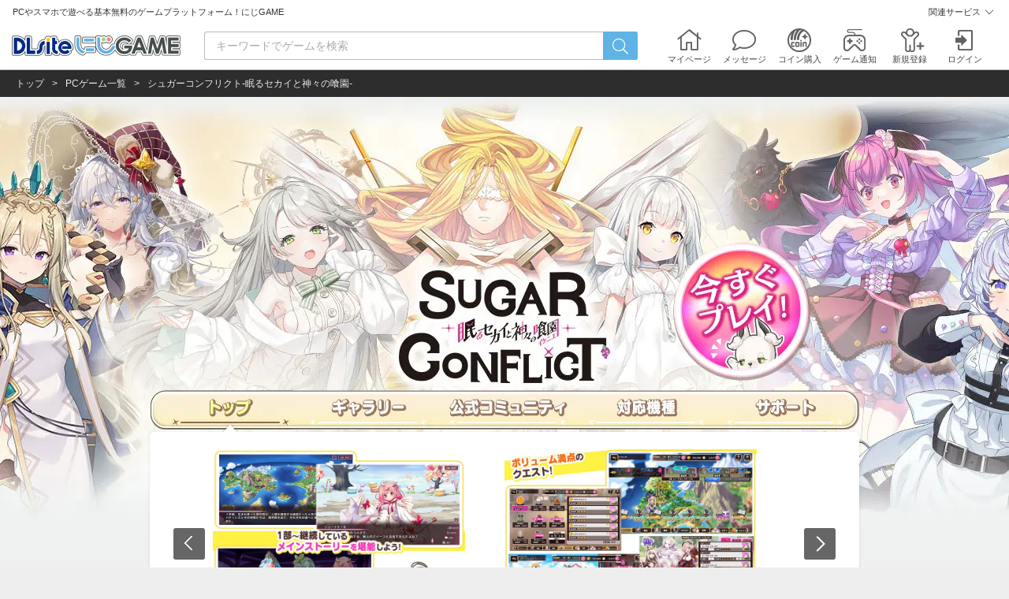

--- FILE ---
content_type: text/html; charset=UTF-8
request_url: https://www.nijiyome.com/header/1/02/719?_=1769190083295
body_size: 1956
content:
    <div class="headerCore">
      <div class="headerCore-sub"><a href="https://www.nijiyome.com/" class="logo"><img src="/img/contents_pc/common/logo-nijiyome.png" alt="DLsiteにじGAME" height="26" width="214"></a>
        <div class="appIndexSearchWrap01">
          <form method="get" action="https://www.nijiyome.com/search/appli/result" class="search_form" accept-charset="utf-8">              <p class="text"><input name="keyword" class="inputTxtType01" id="keyword" type="text" placeholder="キーワードでゲームを検索" /></p>
              <p class="btn submitType01"><button title="検索" type="submit">検索</button></p>
          </form>        </div>
        <ul class="globalNav">
          <li class="globalNav-item type-mypage"><a href="https://www.nijiyome.com/member/mypage"><i>マイページ</i></a></li>
          <li class="globalNav-item type-message"><a href="https://www.nijiyome.com/message/index"><i>メッセージ</i></a></li>
          <li class="globalNav-item type-coin"><a href="https://www.nijiyome.com/authprovider/service/portal"><i>コイン購入</i></a></li>
          <li class="globalNav-item type-gameinfo"><a href="https://www.nijiyome.com/authprovider/service/portal" id="game_info_btn" class="badge-game"><i>ゲーム通知</i></a>
        </ul>
        <div class="l-Login-header l-nijigame-header">
    <div class="globalLogin header_item sub_menu">
        <ul class="globalLoginNav header_account">
                        <li class="globalLoginNav-item type-regist header_account_link" id="_GlobalHeaderRegist">
                <a href="https://www.nijiyome.com/authprovider/service/portal?skip=1"
                   class="header_regist_link"><i>新規登録</i></a>
            </li>
                        <li class="globalLoginNav-item type-login header_account_link" id="_GlobalHeaderLogin">
                <a href="https://www.nijiyome.com/authprovider/service/portal"
                   class="header_login_link"><i>ログイン</i></a>
                                                <div class="header_account_box_outer" id="_GlobalHeaderLoggedIn">
                    <div class="header_account_box">
                        <div class="header_account_box_inner">
                            <div class="header_login_account">
                                <span></span>でログイン中
                            </div>
                            <ul class="header_login_nav">
                                <li>
                                    <a href="https://www.nijiyome.com/setting">アカウント設定</a>
                                </li>
                                <li>
                                    <a href="https://www.nijiyome.com/logout" id="_GlobalHeaderLogout">ログアウト</a>
                                </li>
                            </ul>
                        </div>
                    </div>
                </div>
                                                <div class="header_account_box_outer type-message" id="_GlobalHeaderOtherAccount">
                    <div class="header_account_box">
                        <div class="header_account_box_inner">
                            <p class="header_message_text">「アカウント名」でログインしています</p>
                        </div>
                    </div>
                </div>
                            </li>
        </ul>
    </div>
</div>

<script type="text/javascript">
  jQuery(function ($) {
    get_account();
    add_qs();
    change_url(location.hostname);
    check();

    // ログイン中のアカウント取得
    function get_account() {
      $.ajax({
        url: 'https://www.nijiyome.com/member/email.json'
      }).done(function (data) {
        if (typeof data !== 'undefined' && data.email) {
          $('#_GlobalHeaderRegist').hide();
          $('#_GlobalHeaderLogin').addClass('is-active');
          $('.header_login_link').addClass('logging').attr('href', '#');
          $('.header_login_link i').text('ログイン中');
          $('.header_login_account span').text(data.email);
          $('.header_message_text').text(data.email + 'でログインしています');
          // _GlobalHeaderLoggedIn表示切替
          $(document).on('click', function (e) {
            // _GlobalHeaderLoggedIn領域以外をクリックしたら閉じる
            if (!$(e.target).closest('#_GlobalHeaderLoggedIn').length) {
              // ログイン中リンクだけ別処理
              if ($(e.target).closest('.header_login_link').length) {
                if ($('#_GlobalHeaderLoggedIn').hasClass('is-active')) {
                  $('#_GlobalHeaderLoggedIn').removeClass('is-active');
                  e.preventDefault();
                } else {
                  $('#_GlobalHeaderLoggedIn').addClass('is-active');
                  e.preventDefault();
                }
              } else {
                // 閉じる
                $('#_GlobalHeaderLoggedIn').removeClass('is-active');
              }
            }
          });
        }
      });
    }

    // URLにパラメータ付与
    function add_qs() {
      $('.header_login_link').get(0).search = '?q=' + encodeURIComponent(location.href);
    }

    // 全年齢、R18で表示とURLを切り替える
    function change_url(domain) {
      var dlsite_url = 'https://www.dlsite.com/';
      var param_dlsite = '?utm_medium=inhouse&utm_campaign=nijigame&utm_content=pc_globalheader';
      var param_cien = '?from=pc_globalheader_nijigame';
      if (domain.match('jp')) {
        $('.maniax').attr('href', dlsite_url + 'maniax/' + param_dlsite);
        $('.pro').text('美少女ゲーム').attr('href', dlsite_url + 'pro/' + param_dlsite);
        $('.books').text('成年コミック').attr('href', dlsite_url + 'books/' + param_dlsite);
        $('.type-cien a').attr('href', 'https://ci-en.dlsite.com/' + param_cien);
      } else {
        $('.maniax').attr('href', dlsite_url + 'home/' + param_dlsite);
        $('.pro').text('PCソフト').attr('href', dlsite_url + 'soft/' + param_dlsite);
        $('.books').attr('href', dlsite_url + 'comic/' + param_dlsite);
        $('.type-cien a').attr('href', 'https://ci-en.net/' + param_cien);
      }
    }

    // バックグラウンドでアカウントが変わったのを検知
    function check() {
      if ($.cookie('la') == 1) {
        if (!$.cookie('session_state')) // ログアウトした
        {
          $('.header_message_text').text('ログアウトしました');
        }
        $('#_GlobalHeaderOtherAccount').addClass('is-active');
        $('#_GlobalHeaderOtherAccount').on('mouseenter mouseleave', function () {
          $('#_GlobalHeaderOtherAccount').removeClass('is-active');
          deleteCookie();
        }, function () {
          $('#_GlobalHeaderOtherAccount').removeClass('is-active');
          deleteCookie();
        })
      }
    }

    // cookieの値頑張って消す
    function deleteCookie() {
      $.removeCookie('la', {path: '/'});
      $.removeCookie('la', {path: '/', domain: '.nijiyome.com'});
      $.removeCookie('la', {path: '/', domain: '.nijiyome.jp'});
    }
  });
</script>
      </div>
    </div>


--- FILE ---
content_type: text/css
request_url: https://www.nijiyome.com/css/contents_pc/common.css?1753926294
body_size: 46903
content:
@charset "UTF-8";article,aside,details,figcaption,figure,footer,header,hgroup,menu,nav,section{display:block;margin:0;padding:0}body{font-family:Lucida Grande,'ヒラギノ角ゴ ProN W3',Hiragino Kaku Gothic ProN,'メイリオ',Meiryo,sans-serif;font-size:14px;-webkit-text-size-adjust:none;line-height:1.5;color:#333;-webkit-font-smoothing:antialiased;font-smoothing:antialiased}:first-child+html body{font-size:87.5%}* html body{font-size:87.5%}html>body{font-size:87.5% \9}body,div,pre,p,blockquote,dl,dt,dd,ul,ol,li,h1,h2,h3,h4,h5,h6,form,fieldset,th,td{margin:0;padding:0}input,textarea{margin:0;font-size:100%}label{cursor:pointer}table{border-collapse:collapse;border-spacing:0;font-size:100%}fieldset,img{border:0}img{vertical-align:top}address,caption,cite,code,dfn,em,th,var{font-style:normal;font-weight:400}ol,ul{list-style:none}caption,th{text-align:left}h1,h2,h3,h4,h5,h6{font-size:100%;font-weight:400}q:after,q:before{content:''}abbr,acronym{border:0}a{color:#4c83e8;text-decoration:none}a:hover,a:active{text-decoration:underline}button{font-family:Lucida Grande,'ヒラギノ角ゴ ProN W3',Hiragino Kaku Gothic ProN,'メイリオ',Meiryo,sans-serif}html{min-height:100vh}body{display:flex;flex-direction:column;min-height:100vh;text-align:center;background:#eee;font-family:Helvetica Neue,verdana,Hiragino Sans,Hiragino Kaku Gothic ProN,Meiryo,sans-serif}@media print{html,html body{background-image:none!important}}.l-eisysGroupHeader{position:relative;z-index:600}#wrapper{display:flex;flex-direction:column;flex-grow:1;min-width:1024px;text-align:left;background:#eff1f1}#header{display:flex;align-items:center;position:relative;z-index:500;box-sizing:border-box;background:#fff;height:50px;padding:0 15px;border-bottom:solid 1px #ddd}#headerIn{margin:0 auto;text-align:left;display:table;width:1020px}#headerIn.headerType02{width:100%}.clearfix,#contents,.section{display:block;min-height:1%}.clearfix:after,#contents:after,.section:after{clear:both;content:".";display:block;height:0;visibility:hidden}.l-nijigame-header{position:relative;display:flex;justify-content:space-between;background:#fff;text-align:left;z-index:5}.l-nijigame-header .header_discription{line-height:2}.l-nijigame-header .header_item{padding:4px 16px 2px;font-size:11px}.l-nijigame-header .header_item.sub_menu{margin-left:auto;display:flex;align-items:center}.l-nijigame-header .header_account{position:relative;display:flex;margin-right:6px;color:#333}.l-nijigame-header .header_account a{color:#333}.l-nijigame-header .header_account a:hover{opacity:.8;text-decoration:none}.l-nijigame-header .header_account>li+li{margin-left:18px}.l-nijigame-header .header_account_box_outer{display:block;position:absolute;top:52px;right:0;visibility:hidden;opacity:0;z-index:5500;transition:all .2s ease-out;min-width:220px}.l-nijigame-header .header_account_box_outer.is-active{top:60px;visibility:visible;opacity:1}.l-nijigame-header .header_account_box{position:relative;box-shadow:0 5px 10px rgba(0,0,0,.2);border:1px solid #ddd;border-radius:6px;background:#fff}.l-nijigame-header .header_service{position:relative}.l-nijigame-header .header_service_ttl{position:relative;display:inline-block;line-height:1.1;padding:5px 20px 5px 5px;color:#333}.l-nijigame-header .header_service_ttl:hover{opacity:.8;text-decoration:none}.l-nijigame-header .header_service_ttl:after{display:inline-block;position:absolute;top:42%;right:5px;transform:rotate(135deg);margin-top:-4px;box-shadow:-1px 1px 0 #666 inset;width:8px;height:8px;content:""}.l-nijigame-header .header_service_box{position:absolute;top:20px;right:0;width:200px;padding:5px 0;box-shadow:0 5px 10px rgba(0,0,0,.2);border:1px solid #ddd;border-radius:6px;background:#fff;visibility:hidden;opacity:0;z-index:5500;transition:all .2s ease-out}.l-nijigame-header .header_service_box.is-active{top:28px;visibility:visible;opacity:1}.l-nijigame-header .header_service_list_item a{display:flex;align-items:center;padding:12px;color:#333}.l-nijigame-header .header_service_list_item a:hover{opacity:.8;text-decoration:none}.l-nijigame-header .header_service_list_item a:before{display:block;flex-shrink:0;margin-right:12px;background-image:url(https://www.dlsite.com/modpub/universal/img/icon-eisys-group.png);background-repeat:no-repeat;background-size:100% auto;width:18px;height:18px;content:""}.l-nijigame-header .header_service_list_item.type_dlsite a:before{background-position:0 0}.l-nijigame-header .header_service_list_item.type_girl a:before{background-position:0 -162px}.l-nijigame-header .header_service_list_item.type_cien a:before{background-position:0 -36px}.l-nijigame-header .header_service_list_item.type_dlchannel a:before{background-position:0 -54px}.l-nijigame-header .header_service_list_item.type_vivionblue a:before{background-position:0 -216px}.l-nijigame-header .header_service_list_item.type_chobit a:before{background-position:0 -72px}.l-nijigame-header .header_service_list_item.type_toriokini a:before{background-position:0 -89px}.l-nijigame-header .header_service_list_item.type_zowa a:before{background-position:0 -126px}.l-nijigame-header .header_login_account{position:relative;word-wrap:break-word;background:#fdf8cc;padding:12px 10px;line-height:1.6;overflow-wrap:break-word}.l-nijigame-header .header_login_account span{padding-right:3px;font-weight:700}.l-nijigame-header .header_login_link{position:relative;display:inline-block;line-height:1.1}.l-nijigame-header .header_login_link.logging{padding:5px 20px 5px 5px}.l-nijigame-header .header_login_link.logging:after{position:absolute;top:auto;right:5px;bottom:11px;display:inline-block;content:"";width:8px;height:8px;margin-top:-4px;box-shadow:-1px 1px 0 #333 inset;transform:rotate(135deg)}.l-nijigame-header .header_login_nav{padding:5px 0}.l-nijigame-header .header_login_nav>li{line-height:1;text-align:left}.l-nijigame-header .header_login_nav>li>a{display:block;position:relative;padding:12px 10px;color:#333;text-decoration:none}.l-nijigame-header .header_login_nav>li>a:after{display:inline-block;position:absolute;top:50%;right:10px;transform:rotate(45deg);margin-top:-4px;box-shadow:-1px 1px 0 #666 inset;width:8px;height:8px;content:""}.l-nijigame-header .header_language .SwitchLang{margin-right:6px}.l-nijigame-header .header_language .SwitchLang:hover{opacity:.8;text-decoration:none}.l-nijigame-header .header_language .SwitchLang:before{top:60%;font-size:14px;color:#333}.l-nijigame-header .header_language .SwitchLang:after{transform:rotate(45deg);margin:-6px 0 0 6px;box-shadow:-1px -1px 0 #333 inset;width:8px;height:8px;content:""}.l-nijigame-header .header_language .SwitchLang .switch_lang_select{padding-left:26px;padding-right:22px;width:auto;font-size:11px;color:#333}#header-nijiyome{background:#fff;position:relative}.l-header{flex:0 0 auto}.l-header i{font-style:normal}.l-header *{box-sizing:border-box}.l-header .noMain{border-bottom:1px solid #bdbbbb}.headerCore{width:100%}.headerCore-sub{display:flex;align-items:center;padding:0 15px;height:60px}.headerCore-sub>:first-child{margin-right:auto}.headerCore-main{position:relative;background:#f5f7fa;z-index:3}.headerCore-mainInner{display:flex;position:relative;padding:0 15px 4px}.appIndexSearchWrap01{flex-grow:1;height:36px;margin:0 30px}.appIndexSearchWrap01:after{display:block;clear:both;content:""}.appIndexSearchWrap01 .search_form{position:relative;display:flex;height:100%}.appIndexSearchWrap01 .search_form>.listWrap01{flex-grow:1}.appIndexSearchWrap01 .text{flex-grow:1;position:relative}.appIndexSearchWrap01 .text input[type=text]{padding:6px 58px 6px 14px;height:100%;font-size:100%;border-color:#bdbbbb;border-right:none;border-radius:3px;transition:all .2s ease-out;outline:none;-webkit-appearance:none}.appIndexSearchWrap01 .text input:focus{border-color:#96d7ff;box-shadow:0 0 8px rgba(96,179,229,.4)}.appIndexSearchWrap01 .text input:-ms-input-placeholder{color:#aaa}.appIndexSearchWrap01 .text input::-webkit-input-placeholder{color:#aaa}.appIndexSearchWrap01 .text input:-moz-placeholder{color:#aaa}.appIndexSearchWrap01 .text input::-moz-placeholder{color:#aaa;opacity:1}.appIndexSearchWrap01 .text input::-moz-placeholder{color:#aaa}.appIndexSearchWrap01 .text input::placeholder{color:#aaa}.appIndexSearchWrap01 .btn{position:absolute;right:0;top:0;flex-shrink:0;width:44px;height:100%}.appIndexSearchWrap01 .btn button{border-radius:0 3px 3px 0;background:#60b3e5;border:none;width:100%;height:100%;font-size:0;text-shadow:none;box-sizing:border-box;box-shadow:none}.appIndexSearchWrap01 .btn button:hover{background:#70c8ff;border-color:#70c8ff}.appIndexSearchWrap01 .btn button:before{position:absolute;display:block;font-family:"Font Awesome 5 Pro";content:"\f002";font-size:20px;color:#fff;width:44px;top:50%;left:50%;font-weight:300;transform:translate(-50%,-50%)}.appIndexSearchWrap01 .btn button:hover{top:0}.floorSubNav{display:flex;padding:0 15px}.headerNav{display:flex;height:40px;position:relative}.headerNav-item{height:100%}.headerNav-item a{display:flex;align-items:center;padding:0 20px;color:#555;font-size:13px;height:100%}@media screen and (max-width:1280px){.headerNav-item a{padding:0 12px;font-size:12px}}.headerNav-item a:hover{text-decoration:none;color:#60b3e5}.headerNav-item.is-active a{position:relative;color:#60b3e5;pointer-events:none;font-weight:700}.headerNav-item.is-active a:after{border-bottom:solid 3px #60b3e5;position:absolute;bottom:0;left:0;width:100%;content:""}.headerNav-item a:before{font-family:"Font Awesome 5 Pro";font-size:16px;font-weight:900;margin-right:10px;opacity:.8}@media screen and (max-width:1200px){.headerNav-item a:before{margin-right:6px}}.headerNav-item.type-top a:before{content:"\f004"}.headerNav-item.type-new a:before{content:"\f890"}.headerNav-item.type-feature a:before{content:"\f15c"}.headerNav-item.type-community a:before{content:"\f0c0"}.headerNav-item.type-game a:before{content:"\f11b"}.headerNav-item.is-active a:before{opacity:1}.SwitchLang{display:flex;align-items:center;margin:0 10px 0 auto;position:relative;overflow:hidden;color:#fff;border-radius:3px;cursor:pointer;height:100%;box-sizing:border-box;padding:0 4px}.SwitchLang:before{display:block;position:absolute;z-index:1;top:50%;left:10px;margin-top:-9px;font-family:"Font Awesome 5 Pro";content:"\f0ac";font-size:18px;line-height:1;font-weight:300}.SwitchLang:after{z-index:1;position:absolute;top:50%;right:10px;font-family:"Font Awesome 5 Pro";display:block;content:"\f0dd";font-weight:900;margin-top:-12px;font-size:14px}.SwitchLangSelect{height:100%}.SwitchLang .switch_lang{margin:15px 0 0;position:relative;display:inline-block;overflow:hidden;background:#eff1f1;border:1px solid #bdbbbb;color:#333;border-radius:3px;cursor:pointer}.SwitchLang .switch_lang_select{-webkit-appearance:none;-moz-appearance:none;appearance:none;position:relative;z-index:2;outline:none;margin:0;border:0;background:transparent;width:146px;height:100%;box-sizing:border-box;padding-left:35px;font-size:12px;color:#fff;cursor:pointer}.SwitchLang .switch_lang_select option{color:#333}.notification_popup{display:flex;align-items:center;justify-content:center;position:fixed;top:10px;left:50%;z-index:500;transform:translate(-50%,-200%);min-width:400px;padding:25px 30px 25px 20px;font-size:14px;box-sizing:border-box;border-radius:6px;box-shadow:0 2px 6px rgba(0,0,0,.3);background:#fff;transition:all .3s ease}.notification_popup.show{transition:all .3s cubic-bezier(.175,.885,.32,1.275);transform:translate(-50%,0)}.notification_popup .addition{display:inline-block;margin-top:4px;color:#888;line-height:1.2;font-size:12px}.notification_popup a.btn{display:inline-flex;align-items:center;height:32px;margin-left:10px;padding:0 15px;font-size:13px;border-radius:3px;background:#fafafa;border:solid 1px #ccc;box-sizing:border-box;cursor:pointer;outline:none;color:#666;text-decoration:none;white-space:nowrap}.notification_popup a.btn:hover{background:#eee}.notification_popup .close{position:absolute;top:8px;right:8px;width:16px;height:16px;text-indent:100%;overflow:hidden;cursor:pointer;font-size:0}.notification_popup .close:before,.notification_popup .close:after{position:absolute;top:50%;left:50%;width:100%;height:1px;margin:-1px 0 0 -8px;background:rgba(51,51,51,.6);content:""}.notification_popup .close:before{transform:rotate(-45deg)}.notification_popup .close:after{transform:rotate(45deg)}.notification_popup .close:hover:before,.notification_popup .close:hover:after{background:#333}.ageSwitch{padding:0 10px;height:24px;margin:auto 0 auto auto;line-height:24px;border-radius:3px;font-size:11px;color:#fff;background:#5cb723}.ageSwitch:hover{text-decoration:none;background:#67c92b}.ageSwitch.type_r18{background:#e74b7f}.ageSwitch.type_r18:hover{background:#ea628f}.logo{display:flex;flex:0 0 auto;align-items:flex-end;align-self:center;margin-right:auto}.logo-main{overflow:hidden;text-indent:100%;white-space:nowrap;width:284px;height:25px;background:url(../../img/contents_pc/common/logo-nijiyome-pc-sprite.png) no-repeat 0 -10px}.logo-main.type-adult{width:327px;background-position:0 -55px}.logo-main.type-zh{width:330px;background-position:0 -100px}.logo-main.type-zh.type-adult{width:373px;background-position:0 -145px}.logo-main.type-mixi{width:395px;background-position:0 -190px}.logo-main.type-mixi.type-adult{width:438px;background-position:0 -235px}.headerInfo-bn{margin-right:15px}.globalNav{display:flex}.globalNav-item{position:relative}.globalNav-item>a{display:block;text-align:center;background:url(../../img/contents_pc/common/icon-global-nav.png) no-repeat top left;width:70px;height:60px;padding-top:8px}.globalNav-item>a:hover{opacity:.8;text-decoration:none}.globalNav-item.type-netcafe>a{background-position:0 8px}.globalNav-item.type-coin>a{background-position:-70px 8px}.globalNav-item.type-gameinfo>a{background-position:-140px 8px}.globalNav-item.type-avatar>a,.globalNav-item.type-mypage>a,.globalNav-item.type-message>a{background:none}.globalNav-item.type-avatar>a:before,.globalNav-item.type-mypage>a:before,.globalNav-item.type-message>a:before{display:block;font-size:30px;line-height:1;font-family:"Font Awesome 5 Pro";text-align:center;color:#616161}.globalNav-item.type-mypage>a:before{font-weight:300;content:"\f015"}.globalNav-item.type-message>a:before{font-weight:300;content:"\f075"}.globalNav-item.type-avatar>a:before{font-weight:300;content:"\f1ae"}.globalNav-item i{color:#444;font-size:11px;position:absolute;bottom:5px;left:50%;transform:translateX(-50%);width:72px}.type-circle .globalNav-item i{letter-spacing:.9}.l-Login-header{background:none;z-index:4}.l-Login-header .globalLogin{padding:0}.l-Login-header .globalLoginNav{display:flex}.l-Login-header .globalLoginNav-item{position:relative}.l-Login-header .globalLoginNav-item>a{display:block;text-align:center;background-image:url(../../img/contents_pc/common/icon-global-nav-user.png);background-repeat:no-repeat;background-position:-70px 8px;width:70px;height:60px;padding-top:8px}.l-Login-header .globalLoginNav-item.type-regist>a{background-position:4px 8px}.l-Login-header .globalLoginNav-item.type-login>a{background-position:-70px ​8px}.l-Login-header .globalLoginNav-item.type-login>a:not(.logging){background-position:-140px 8px}.l-Login-header .globalLoginNav-item.type-login>a.logging{width:82px;margin-right:-4px}.l-Login-header .globalLoginNav-item.type-login>a.logging i{left:42%}.l-Login-header .globalLoginNav-item i{color:#444;font-size:11px;position:absolute;bottom:5px;left:50%;transform:translateX(-50%);width:72px;line-height:16px}.l-Login-header .globalLoginNav>li+li{margin-left:0}@media screen and (max-width:1023px){.style_girls .globalNav-item.type-circle{display:none}}.infoBadge{display:block;position:absolute;right:25px;top:2px;z-index:100;transform:translateX(50%);min-width:18px;height:16px;padding:0 4px;border:solid 1px #e60026;border-radius:9px;box-shadow:0 0 0 2px #fff;box-sizing:border-box;background:#f73455;color:#fff;font-family:Helvetica Neue,verdana,Hiragino Sans,Hiragino Kaku Gothic ProN,Meiryo,sans-serif;font-size:12px;font-weight:700;text-align:center;text-shadow:1px 0 0 #e60026,-1px 0 0 #e60026,0 1px 0 #e60026,0 -1px 0 #e60026,1px 1px 0 #e60026,-1px 1px 0 #e60026,1px -1px 0 #e60026,-1px -1px 0 #e60026;line-height:14px;text-indent:0;white-space:nowrap}.infoBadge.is-hidden{display:none}#headerCoinWrap{visibility:hidden;opacity:0;text-align:left;position:absolute;left:-91px;top:65px;z-index:5001;border:1px solid #343434;border-radius:3px;box-shadow:3px 4px 3px rgba(0,0,0,.2);background:#fafafa;width:248px;transition:all .2s ease-out}#headerCoinWrap.is-active{visibility:visible;opacity:1}#headerCoinWrap:before{content:"";position:absolute;left:118px;top:-9px;border-width:0 9px 9px;border-color:transparent transparent #343434;border-style:solid}#headerCoinWrap:after{content:"";position:absolute;left:119px;top:-8px;border-width:0 8px 8px;border-color:transparent transparent #e84c80;border-style:solid}#headerCoinWrap .title01{padding:5px;background:#e84c80;color:#fff;text-align:center;font-size:92.9%;border-top-left-radius:3px;border-top-right-radius:3px}#headerCoinWrap .title02{padding:3px 8px;background:#2a2a2a;color:#ededed;font-size:85.7%}#headerCoinBtn{padding:9px 9px 10px;position:relative;overflow:hidden}#headerCoinBtn .notes{font-size:78.6%;padding:0 0 6px 1em;text-indent:-1em}#headerCoinBtn ul{margin:-6px 0 0;display:block;min-height:1%}#headerCoinBtn ul:after{content:"";display:block;clear:both}#headerCoinBtn ul li{margin:6px 0 0;float:left;width:110px}#headerCoinBtn ul li:nth-child(even){float:right}#headerCoinBtn ul.submitType02 li button{font-size:78.6%;text-shadow:0 1px 2px rgba(255,255,255,.5);background:#baff70;background:linear-gradient(to bottom,#baff70 0,#8cd847 100%);box-shadow:0 1px 2px rgba(0,0,0,.1),0 0 7px rgba(255,255,255,.4) inset;border:1px solid #6bb312;color:#244a18;padding:6px;border-radius:2px}#headerCoinBtn ul.submitType02 li button:hover{border-color:#89c241;background:#c8ff8d;background:linear-gradient(to bottom,#c8ff8d 0,#a3e06d 100%);color:#506e46}#headerCoinBtn ul.submitType02 li button em{font-size:127.3%;font-weight:700}#headerCoinBtn ul.submitType02 li button:disabled{box-shadow:none!important}p.maintenance{overflow:hidden;text-indent:-9999px;width:196px;height:68px;margin:0 auto;background:url(../../img/contents_pc/common/main_image_01.png) no-repeat -1009px -1080px}p.maintenanceNow{overflow:hidden;text-indent:-9999px;width:196px;height:86px;margin:0 auto;background:url(../../img/contents_pc/common/main_image_01.png) no-repeat -1009px -1151px}#headerCoinConfirm{position:absolute;top:0;left:0;background-color:#fff;height:100%;width:100%;transition:top .2s;border-bottom:1px solid #343434;padding:10px;box-sizing:border-box}#headerCoinConfirm.hide{display:block;top:-100%}#headerCoinConfirm .formTable01{border:1px solid #c7c7c7;border-radius:5px}#headerCoinConfirm .formTable01 th,#headerCoinConfirm .formTable01 td{padding:10px;font-size:85.7%}#headerCoinConfirm .formTable01 tr:first-child th{border-radius:5px 0 0}#headerCoinConfirm .formTable01 tr:last-child th{border-radius:0 0 0 5px}#headerCoinConfirm .formTable01 tr:first-child td{border-radius:0 5px 0 0}#headerCoinConfirm .formTable01 tr:last-child td{border-radius:0 0 5px}#headerCoinConfirm .paymentConfirmTerms01{margin:8px 0 0}#headerCoinConfirm .editBtn01{margin:8px 0 0;padding:0}#headerCoinConfirm .editBtn01 button{width:100%;font-size:107.1%;height:36px}#headerCoinMenu li{border-top:1px solid #ddd}#headerCoinMenu li a{display:block;box-shadow:inset 0 1px 0 rgba(255,255,255,.1);background:#fafafa;padding:9px 10px 9px 28px;position:relative;font-size:85.7%;color:#4c4b4b}#headerCoinMenu li a:before{content:"";position:absolute;left:10px;top:11px;width:14px;height:14px;background:url(../../img/contents_pc/common/main_image_01.png) no-repeat 0 -290px}#headerCoinMenu li:last-child a{border-bottom-left-radius:5px;border-bottom-right-radius:5px}#headerCoinMenu li a:hover{text-decoration:none;background:#ffecf2}.headerLimitCoinCampaign #headerCoinBtn .campaignTxt{color:#e84c80;font-size:85.7%;font-weight:700}.headerLimitCoinCampaign #headerCoinBtn .headerCampaignBnr{margin-bottom:5px;display:block;text-align:center}.headerLimitCoinCampaign #headerCoinBtn ul.submitType02 li.target button{padding:3px}.LimitCoinCampaign #headerCoinBtn ul.submitType02 li strike{font-weight:400}.LimitCoinCampaign #headerCoinBtn .headerCampaignTxtConfirm{color:#e84c80;font-size:92.9%;display:inline-block;margin-top:3px;line-height:1.4}.LimitCoinCampaign #headerCoinBtn .headerCampaignTxtConfirm strong{font-size:114.3%}#headerTimeLine{visibility:hidden;opacity:0;text-align:left;position:absolute;right:0;top:60px;z-index:5000;border-radius:3px;box-shadow:0 2px 10px rgba(0,0,0,.6);background:#fafafa;width:350px;line-height:1;font-size:0;transition:all .2s ease-out}#headerTimeLine.is-active{visibility:visible;opacity:1}#headerTimeLine iframe{width:100%;border-radius:3px}.globalMenu{display:flex;align-items:center;position:relative;padding-left:15px}.globalMenu-btn{display:inline-block;border:1px solid #bbb;background:#eaeaea;border-radius:3px;height:30px;line-height:28px;text-align:center;padding:0 5px;font-size:11px;white-space:nowrap}.globalMenu-btn:hover{color:#333;text-decoration:none;opacity:.8}.globalMenu-btn i{color:#333}.globalMenu-btn i:before{color:#616161;content:"\f0c9";display:inline-block;font-family:"Font Awesome 5 Pro";padding-right:3px;position:relative;vertical-align:middle;font-size:16px;font-weight:900;top:-1px}.globalMenuLink{visibility:hidden;opacity:0;position:absolute;right:0;top:30px;width:200px;border:1px solid #7d7d7d;background:#fff;z-index:1001;display:block;border-radius:3px;transition:all .2s ease-out;box-shadow:5px 5px 10px rgba(0,0,0,.2)}.globalMenuLink.is-active{visibility:visible;opacity:1}.globalMenuLink-lead{background:#e7eaf2;padding:5px 8px;color:#536280;font-weight:700}.globalMenuLink-item{padding:10px 14px;line-height:1.5}.globalMenuLink-item .link{font-size:13px}.globalMenuLink-item .link:not(:first-child){margin-top:4px}.globalMenuLink-item .link>a{display:block;color:#039}.globalMenuLink-item .link>a:before{color:#616161;content:"\f101";display:inline-block;font-family:"Font Awesome 5 Pro";padding-right:6px;position:relative;vertical-align:middle;font-size:15px;font-weight:300}.globalMenuLink-item .link>a[target=_blank]:after{display:inline-block;vertical-align:middle;margin-left:4px;font-size:10px;font-family:dlsite-icons;content:"\e90a"}.globalMenuLink-item i{color:#039}.headerHelpLink{font-size:12px;padding-left:15px}.headerHelpLink a:link,.headerHelpLink a:visited,.headerHelpLink a:hover{color:#333;text-decoration:none}.headerHelpLink a:before{display:inline-block;margin-top:0;content:"\f059";font-family:"Font Awesome 5 Pro";font-weight:900;color:#666;padding-right:4px;position:relative;font-size:15px;top:1px}.headerHelpLink a:hover i{text-decoration:underline}.faqAndroid .main_lead_01{padding:0}.faqAndroid .type-gray{background:#f1f1f1}.faqAndroid img{display:block;max-width:400px;height:auto;margin:0 auto;border:2px solid #ccc;margin:0 auto 20px}.faqAndroid p{padding:10px 0}.faqAndroid .backLink{width:300px;border:1px solid #ddd;margin:30px auto 0;display:block;padding:10px;text-align:center;color:#333;background:#fafafa;border-radius:4px}.faqAndroid .backLink:hover{text-decoration:none;background:#fff}.faqAndroid .btn_02{margin-top:20px}.faqAndroid_headline{border-bottom:1px;font-weight:700;font-size:16px;margin-bottom:20px}.faqAndroid_bg{padding:20px 20px 30px}.floorTab{display:flex;align-items:center}.floorTab-item,.floorTab-item h1{display:flex;align-items:center;width:130px;min-width:130px}.floorTab-item:before{display:block;content:"";left:0;top:8px;width:1px;height:20px;background-color:#e6e6e6}.floorTab-item.is-active:before,.floorTab-item.is-active+.floorTab-item:before{display:none}.floorTab-item.is-active:after{display:block;position:absolute;content:"";bottom:0;right:0;left:0;height:4px}.floorTab-item a{display:flex;flex:1 1 auto;align-items:center;justify-content:center;position:relative;height:36px;text-align:center;font-weight:700;font-size:14px;color:#666}.floorTab-item a:visited{color:#666}.floorTab-item a:hover{color:#666;text-decoration:none}.floorTab-item.is-active a{position:absolute;position:relative;min-width:100px;height:40px;top:-4px;margin-bottom:-4px;color:#fff;border-radius:5px 5px 0 0}.floorTab-item.is-active a:hover{color:#fff!important}.floorTab-item.type-doujin a:hover{color:#68d917}.floorTab-item.type-com a:hover{color:#ffa01c}.floorTab-item.type-ebook a:hover{color:#ff6781}.floorTab-item.type-app a:hover{color:#3cc8de}.floorTab-item.type-asmr a:hover{color:#ffa01c}.floorTab-item.type-hometool a:hover{color:#6f6358}.type-adult .floorTab-item.type-doujin a:hover{color:#4baef3}.type-adult .floorTab-item.type-com a:hover{color:#f34b9f}.type-adult .floorTab-item.type-appx a:hover{color:#a87ed6}.type-adult .floorTab-item.type-maniaxtool a:hover{color:#6f6358}.type-adult .floorTab-item.type-ebook a:hover{color:#4ec04e}.floorTab-item.type-nijiyome a:hover{color:#60b3e5}.floorTab-item.type-nijiyome.is-active a,.floorTab-item.type-nijiyome.is-active:after{background:#60b3e5}.floorTab-item:last-child a:after{display:block;content:"";right:0;top:8px;width:1px;height:20px;background-color:#ddd;position:absolute}.floorTab-item.is-active:last-child a:after{display:none}#loginMenuWrap{visibility:hidden;opacity:0;text-align:left;position:absolute;right:0;top:38px;z-index:5001;border-radius:6px;padding:30px 10px;background:#333;box-shadow:3px 4px 3px rgba(0,0,0,.2);box-sizing:content-box;display:flex}@media all and (-ms-high-contrast:none){#loginMenuWrap{height:840px}}#loginMenuWrap>*{width:235px;padding:0 10px;box-sizing:content-box}#loginMenuWrap>:not(:first-child){border-left:solid 1px #555}#loginMenuWrap.is-active{visibility:visible;opacity:1}#sub #loginMenuWrap{display:block;border-color:#959595;position:relative;right:0;top:0;box-shadow:2px 0 6px -3px rgba(0,0,0,.6);border-top-right-radius:0}#sub #loginMenuWrap:before,#sub #loginMenuWrap:after{display:none}#loginMenuUserWrap{padding:10px;position:relative;display:block;min-height:1%}#loginMenuUserWrap:after{content:"";display:block;clear:both}#loginMenuUserWrap #loginMenuUserIcon{float:left;border-radius:4px;box-shadow:0 1px 0 rgba(255,255,255,.2);margin:0 9px 0 0;overflow:hidden;width:50px;height:50px}#loginMenuUserWrap #loginMenuUserIcon img{max-width:50px;max-height:50px;text-align:center;border-radius:4px}#loginMenuUserWrap #loginMenuUserInfo{overflow:hidden;word-break:break-all}#loginMenuUserWrap #loginMenuUserInfo .name{color:#343434}#loginMenuUserWrap #loginMenuUserInfo .userid{margin:2px 0 0;color:#333;font-size:85.7%;word-break:break-all}#loginMenuContactWrap{border-top:1px solid #959595;padding:6px;background:#f8f8f8;display:block;min-height:1%}#loginMenuContactWrap:after{content:"";display:block;clear:both}#loginMenuContactWrap .message,#loginMenuContactWrap .friend{position:relative;width:98px;float:left}#loginMenuContactWrap .friend{float:right}#loginMenuContactWrap .message .infoBadge,#loginMenuContactWrap .friend .infoBadge{position:absolute;top:-4px;right:10px}#loginMenuContactWrap .message a,#loginMenuContactWrap .friend a{display:block;padding:12px 2px 11px 7px;border-radius:6px}#loginMenuContactWrap .message a span,#loginMenuContactWrap .friend a span{display:block;text-align:left}#loginMenuContactWrap .message a span{padding:0 0 0 21px}#loginMenuContactWrap .friend a span{padding:0 0 0 25px}#loginMenuContactWrap .message a span:after{background-position:-280px -90px;width:18px;height:16px;margin:-8px 0 0}#loginMenuContactWrap .friend a span:after{background-position:-280px -140px;width:20px;height:17px;margin:-8px 0 0}#loginMenuContactWrap .message a:hover span:after{background-position:-320px -90px}#loginMenuContactWrap .friend a:hover span:after{background-position:-320px -140px}#loginMenuWrap .title{padding:4px 8px;border-top:1px solid #959595;border-bottom:1px solid #959595;background:#4c4b4b;color:#fff;text-shadow:0 1px 1px rgba(0,0,0,.2);font-size:78.6%}#loginMenuMygame{padding:8px;overflow:hidden;background:#f8f8f8}#loginMenuMygame ul{margin:0 0 0 -8px;display:block;min-height:1%}#loginMenuMygame ul:after{content:"";display:block;clear:both}#loginMenuMygame ul li{float:left;margin:0 0 0 8px;width:60px}#loginMenuMygame ul li.btn a{display:block;width:58px;height:58px;overflow:hidden;text-indent:-9999px;border:1px solid #bdbbbb;background:url(../../img/contents_pc/common/main_image_01.png) no-repeat -200px -190px;border-radius:3px}#loginMenuMygame ul li.btn a:hover{position:relative;top:1px;background-position:-280px -190px}.loginMenuBtn01,.loginMenuBtn02{padding:6px 8px;background:#e9e9e9;border-top:1px solid #ddd;overflow:hidden}.loginMenuBtn01 ul,.loginMenuBtn02 ul{margin:-5px 0 0}.loginMenuBtn01 ul li,.loginMenuBtn02 ul li{margin:5px 0 0}.loginMenuBtn01 ul li a{padding:5px 20px 5px 22px}.loginMenuBtn01 ul li a span{display:block}.loginMenuBtn02 ul li a{padding:5px 2px}.loginMenuList01{background:#f8f8f8;overflow:hidden}.loginMenuList01 p.timelineNodata{font-size:91.7%;padding:10px}.loginMenuList01 ul{margin:-1px 0 0}.loginMenuList01 ul li{font-size:85.7%;border-top:1px dotted #939393;padding:8px;display:block;min-height:1%}.loginMenuList01 ul.timeline li{font-size:78.6%}.loginMenuList01 ul li:after{content:"";display:block;clear:both}.loginMenuList01 ul li .icon,.loginMenuList01 ul li .userIcon{float:left;margin:0 7px 0 0}.loginMenuList01 ul li>.userIcon img{border:1px solid #ababab;border-radius:3px}.loginMenuList01 ul li .text{overflow:hidden}.loginMenuList01 ul li .official{font-size:91.7%;display:inline-block;margin:0 5px 0 0;padding:1px 3px;background:#73c8d4;color:#fff;text-shadow:0 -1px 0 rgba(7,0,2,.1);border-radius:2px}.loginMenuList01 ul li .gameWrap{clear:both;background:#fff;border-radius:3px;border:1px solid #ddd;margin:5px 0 0;padding:6px}.loginMenuList01 ul li a .gameWrap{border:1px solid #ddd}.loginMenuList01 ul li .gameWrap .game{display:table;width:100%}.loginMenuList01 ul li .gameWrap .game .icon{display:table-cell;width:50px;float:none;margin:0}.loginMenuList01 ul li .gameWrap .game .name{display:table-cell;vertical-align:middle}.loginMenuList01 ul li a:hover .gameWrap .game .name{text-decoration:underline}.loginMenuList02{background:#f8f8f8;overflow:hidden}.loginMenuList02 ul{margin:-1px 0 0}.loginMenuList02 ul li{font-size:85.7%;border-top:1px dotted #939393}.loginMenuList02 ul li a{display:block;padding:10px 10px 10px 35px;position:relative;color:#4c4b4b;text-shadow:0 1px 1px rgba(255,255,255,.75)}.loginMenuList02 ul li a:hover{background:#ffecf2;text-decoration:none}.loginMenuList02 ul li a:before{content:"";position:absolute;top:50%;left:9px;background:url(../../img/contents_pc/common/main_image_01.png) no-repeat 0 0}.loginMenuList02 ul li.favorite a:before{width:17px;height:20px;margin:-10px 0 0;background-position:-360px -90px}.loginMenuList02 ul li.profile a:before{width:21px;height:17px;margin:-9px 0 0;background-position:-360px -140px}.loginMenuList02 ul li.account a:before{width:21px;height:21px;margin:-11px 0 0;background-position:-360px -190px}#loginMenuLogout01{background:#f8f8f8;border-top:1px solid #959595;padding:8px 10px;text-align:right;border-bottom-left-radius:5px;border-bottom-right-radius:5px}#loginMenuLogout01 a{font-size:85.7%;padding:0 0 0 20px;display:inline-block;position:relative;color:#4c4b4b;text-shadow:0 1px 1px rgba(255,255,255,.75)}#loginMenuLogout01 a:before{content:"";width:14px;height:14px;position:absolute;left:0;top:.2em;background:url(../../img/contents_pc/common/main_image_01.png) no-repeat 0 -290px}#contentsWrap,#contentsWrap02{display:flex;flex-direction:column;flex-grow:1;position:relative;box-shadow:0 0 4px rgba(0,0,0,.2)}#contentsWrap{width:1024px;margin:0 auto}#contentsWrap02{background:#fff;overflow:hidden}#contents{display:flex;flex-grow:1;margin:0 auto;width:1024px;text-align:left;position:relative;z-index:2}#contentsWrap #contents{box-shadow:0 0 4px rgba(0,0,0,.2);background:#fff}#contentsWrap02 #contents{width:800px}#main{flex-grow:1;padding:20px 20px 60px;width:calc(1024px - 235px);box-sizing:border-box}#mainOneColumn{flex-grow:1;padding:30px 40px 60px}#contentsWrap02 #main{float:none;width:auto;padding:20px 0 47px}#sub{flex-shrink:0;width:235px;background:#333}.contentsBackLink01{display:none}.subAppList{display:flex;flex-wrap:wrap;padding:0 10px}.subAppList_item{width:calc((100% - 10px*2)/3)}.subAppList_item.type_blank{text-align:center;padding:20px 0;font-size:13px;color:#aaa;width:100%}.subAppList>li:not(:nth-child(3n-2)){margin-left:10px}.subAppList>li:not(:nth-child(-n+3)){margin-top:10px}.subAppIcon img{width:100%;height:auto;border-radius:8px}.subAppList_item a:hover .subAppIcon{animation:appHoverBound .3s ease 1 both}.subContentArea{position:relative;padding:30px 0}.loginMenuBox .subContentArea{padding:0}.loginMenuBox .subContentArea+.subContentArea{padding:30px 0 0}.subContentArea.spot_regist{padding:20px 0 30px;margin-bottom:10px}.subContentArea:before{display:block;content:"";position:absolute;top:0;left:10px;right:10px;border-top:solid 1px #555}#loginMenuWrap .subContentArea:before{display:none}.subContentArea.spot_regist:before{top:auto;bottom:0}.subContentArea a{color:#fff}.moreLinkWrap{display:flex;padding:0 10px;margin-top:20px}.moreLinkWrap a.moreLink{display:flex;justify-content:center;align-items:center;max-width:400px;height:50px;margin:0 auto;border:1px solid #ddd;border-radius:4px;font-size:16px;background:#fafafa;color:#333;flex-grow:1}.moreLinkWrap.spot_sub a.moreLink{height:auto;padding:8px 10px;background:none;border-color:#555;color:#fff;font-size:13px}.moreLinkWrap a.moreLink:hover{text-decoration:none;background:#fff}.moreLinkWrap.spot_sub a.moreLink:hover{background:#eee;color:#333}.moreLinkWrap a.moreLink+.moreLink{margin-left:10px}.subAvatarArea{padding:20px 10px 0}#loginMenuWrap .subAvatarArea{padding:0 10px}.subAvatarArea .avatarWindow{overflow:hidden;position:relative;height:215px;background:#ddd}.subAvatarArea .avatarWindow img{width:100%;height:100%;-o-object-fit:cover;object-fit:cover}.subAvatarArea.type_blank img{display:none}.subAvatarArea.type_blank .avatarWindow_inner:before{display:flex;align-items:center;justify-content:center;position:absolute;top:0;right:0;bottom:0;left:0;font-size:110px;font-weight:900;color:#eee;font-family:"Font Awesome 5 Pro";content:"\f1ae"}.subAvatarArea .userName{font-size:14px;font-weight:700;text-align:center;margin-top:15px;color:#fff}.subAvatarArea.type_blank .userName{font-weight:400;font-size:13px}.mypageLinkWrap{display:flex;margin-top:15px;padding:0 10px}a.mypageLink{display:block;flex-grow:1;width:100%;border-radius:4px;padding:8px 5px;background:#60b3e5;color:#fff;font-size:13px;text-align:center}a.mypageLink:hover{text-decoration:none;background:#70c8ff}a.mypageLink+a.mypageLink{margin-left:10px}a.mypageLink:before{display:block;margin-bottom:4px;line-height:1;font-size:26px;text-align:center;font-family:"Font Awesome 5 Pro";font-weight:900}a.mypageLink.type_home:before{content:"\f015"}a.mypageLink.type_profile:before{content:"\f2bd"}.presentLinkWrap{display:flex;margin:15px 0;padding:0 10px}.presentLinkWrap a{display:block;flex-grow:1;width:100%;border-radius:4px;padding:8px 5px;background:#60b3e5;color:#fff;font-size:13px;text-align:center}.presentLinkWrap a:hover{text-decoration:none;background:#70c8ff}#loginMenuWrap .coinStatus,#sub .coinStatus{margin:15px 0 30px;padding:0 10px}#loginMenuWrap .coinStatus>:not(:first-child),#sub .coinStatus>:not(:first-child){margin-top:10px}#loginMenuWrap .coinLabel,#sub .coinLabel{display:flex;align-items:center;background:#222;color:#fff;font-size:12px;padding:5px 10px;border-radius:4px 4px 0 0}#loginMenuWrap .coinLabel:before,#sub .coinLabel:before{margin-right:6px;width:20px;height:20px;content:""}#loginMenuWrap .coinStatus_item.type_nijicoin .coinLabel:before,#sub .coinStatus_item.type_nijicoin .coinLabel:before{background:url(../../img/contents_pc/common/icon_mypage_nijicoin.png) no-repeat center center}#loginMenuWrap .coinStatus_item.type_avatarcoin .coinLabel:before,#sub .coinStatus_item.type_avatarcoin .coinLabel:before{background:url(../../img/contents_pc/common/icon_mypage_avatarcoin.png) no-repeat center center}#loginMenuWrap .coinLabel a,#sub .coinLabel a{display:block;font-size:12px;color:#fff;background:#60b3e5;padding:3px 10px;margin-left:auto;border-radius:2px}#loginMenuWrap .coinLabel a:hover,#sub .coinLabel a:hover{background:#70c8ff;text-decoration:none}#loginMenuWrap .coinBalance,#sub .coinBalance{background:#fff;padding:5px 10px;text-align:center;font-size:18px;font-weight:700;letter-spacing:1px;border-radius:0 0 4px 4px}#loginMenuWrap .coinBalance i,#sub .coinBalance i{font-size:12px;margin-left:2px;font-style:normal;font-weight:400;letter-spacing:normal}#loginMenuWrap a.btnCoinCharge,#sub a.btnCoinCharge{display:flex;justify-content:center;align-items:center;flex-grow:1;padding:8px 10px;border-radius:4px;background:#fc0;color:#333;font-size:13px;text-align:center;font-weight:700;margin-top:10px}#loginMenuWrap a.btnCoinCharge:hover,#sub a.btnCoinCharge:hover{text-decoration:none;background:#fd0}#loginMenuWrap a.btnCoinCharge:before,#sub a.btnCoinCharge:before{margin-right:6px;height:26px;width:26px;background:url(../../img/contents/pf_icon_btn_coin.png) no-repeat center center;background-size:contain;content:""}.registBtnWrap{padding:0 10px}.dl_login,.dl_logout{display:none}.registBtnWrap>a:not(:first-child){margin-top:10px}.registBtnWrap a.registBtn{display:flex;justify-content:center;align-items:center;flex-grow:1;width:100%;height:40px;border-radius:4px;background:#555;font-weight:700;box-sizing:border-box;font-size:14px;color:#fff}.registBtnWrap a.registBtn:hover{text-decoration:none}.registBtnWrap a.registBtn.type_login:hover{background:#777}.registBtnWrap a.registBtn.type_regist{background:#3eab00}.registBtnWrap a.registBtn.type_regist:hover{background:#48c500}.registBtnWrap .registCharacter{margin-bottom:20px}.registBtnWrap .registText{margin-top:15px;font-size:11px;color:#ccc;line-height:1.3;text-align:center}.appTimeline{color:#fff;padding:0 10px}.appTimeline>li:not(:first-child){padding-top:10px;margin-top:10px;border-top:solid 1px #555}.appTimeline_item{display:flex;flex-wrap:wrap}.appTimeline_item.type_blank{justify-content:center;padding:20px 0;font-size:13px;color:#aaa}.appTimeline .timelineItem{display:flex;flex-wrap:wrap}.appTimeline .timelineItem:hover{text-decoration:none}.timelineIcon{margin-right:10px}.timelineIcon img{width:36px;height:auto;border-radius:4px}.appTimelineContent{flex-grow:1;width:50%;line-height:1.3;color:#fff}.timelineTitle{font-size:12px;margin-bottom:3px}.timelineText{font-size:11px}.timelineTitle+.timelineText{color:#aaa}.appTimeline .timelineItem:hover .timelineTitle,.appTimeline .timelineItem:hover .timelineText{text-decoration:underline}.appTimeline .timelineItem:hover .timelineTitle+.timelineText{text-decoration:none}.timelineTitle .official{display:inline-block;background:#73c8d4;padding:2px 5px;margin-right:5px;border-radius:2px}.timelineApp{display:flex;align-items:center;flex-wrap:nowrap;padding:8px;border:solid 1px #555;border-radius:3px;background:#444;width:100%;margin-top:8px;line-height:1.3}a.timelineApp:hover{text-decoration:none;border:solid 1px #666;background:#555}.timelineAppIcon{margin-right:10px}.timelineAppIcon img{width:40px;height:auto;border-radius:4px}.timelineAppTitle{font-size:12px;width:50%;flex-grow:1}.infoList>li:not(:first-child){margin-top:8px}.infoList_item a{display:flex;align-items:center;padding:0 10px}.infoTag{flex-shrink:0;width:54px;height:18px;line-height:18px;text-align:center;color:#fff;font-size:11px;border-radius:2px;margin-right:10px}.infoTag.type_important{background:#f32525}.infoTag.type_mente,.infoTag.issue,.infoTag.type_maintenance{background:#f69c00}.infoTag.type_goods,.infoTag.type_news,.infoTag.type_release,.infoTag.type_event,.infoTag.type_function{background:#42c1f1}.infoTag.type_issue{background:#73c8d4}.infoList_item a:hover{text-decoration:none}.infoText{font-size:12px;color:#fff;overflow:hidden;text-overflow:ellipsis;white-space:nowrap;width:100%}.infoList_item a:hover .infoText{text-decoration:underline}#subBanner{margin:10px 0 0}#subBanner li{margin:10px 0 0}#subBanner li:first-child{margin:0}#subTwitter p{background:#333}#subTwitter iframe{vertical-align:bottom}.alertBox01{margin:-10px 0 20px;padding:0}.alertBox01 p,#adult_check_box .main_box_inner_03 .alertBox01 p{text-align:center;font-size:100%;font-weight:700;color:#c00;padding:7px 10px!important;border:2px solid #f1bcbc;background:#ffdfdf;border-radius:5px;box-sizing:border-box;font-size:14px!important}.alertBox01 p:before{content:"";display:inline-block;width:22px;height:22px;background:url(../../img/contents_pc/common/main_image_01.png) no-repeat -150px 0;vertical-align:middle;padding-right:5px}#mainOneColumn>.alertBox01{margin:-10px 20px 10px}#contentsWrap02 .alertBox01{margin:-30px auto 40px;max-width:800px}#adult_check_box .alertBox01{margin:0 auto 10px;padding:15px 10px 0}.alertBox01{margin:-10px 0 20px;padding:0}.alertBox01 p,#adult_check_box .main_box_inner_03 .alertBox01 p{text-align:center;font-size:100%;font-weight:700;color:#c00;padding:7px 10px!important;border:2px solid #f1bcbc;background:#ffdfdf;border-radius:5px;box-sizing:border-box;font-size:14px!important}.alertBox01 p:before{content:"";display:inline-block;width:22px;height:22px;background:url(../../img/contents_pc/common/main_image_01.png) no-repeat -150px 0;vertical-align:middle;padding-right:5px}#mainOneColumn>.alertBox01{margin:-10px 20px 10px}#contentsWrap02 .alertBox01{margin:-30px auto 40px;max-width:800px}#adult_check_box .alertBox01{margin:0 auto 10px;padding:15px 10px 0}.noticeBox{margin:10px 0;padding:15px;border:1px solid #f1bcbc;background:#fff6f6;border-radius:5px}.noticeBox .noticeTitle{display:flex;align-items:center;color:#c00;line-height:1;font-size:14px;font-weight:700}.noticeBox .noticeTitle:before{margin-right:8px;font-family:"Font Awesome 5 Pro";font-weight:200;font-size:18px;content:"\f06a"}.noticeBox .guideRegulationsListNumbering{font-size:12px;margin-top:15px}.scrolltop{bottom:10px;right:10px;z-index:10;position:fixed}.scrolltop a{display:block;text-align:center;height:40px;width:40px;overflow:hidden;background:rgba(0,0,0,.4);border-radius:50%;font-size:0;position:relative}.scrolltop a:before{display:block;position:absolute;top:50%;left:50%;margin:-4px 0 0 -7px;transform:rotate(45deg);width:14px;height:14px;box-shadow:2px 2px 0 #fff inset;content:""}.globalAdvertising{position:fixed;bottom:10px;left:10px;z-index:100}.globalAdvertising_item{display:none}.globalAdvertising_item.show{display:block}.globalAdvertising_item img,.globalAdvertising_item iframe{width:272px;height:153px;-o-object-fit:cover;object-fit:cover;-o-object-position:top right;object-position:top right}.globalAdvertising .close{display:flex;align-items:center;justify-content:center;position:absolute;left:0;top:-20px;width:20px;height:20px;background:#000;font-size:0}.globalAdvertising .close:before{font-family:"Font Awesome 5 Pro";font-weight:300;color:#fff;line-height:1;font-size:16px;content:"\f00d"}.globalAdvertising_item.type_minimize{writing-mode:vertical-rl;-ms-writing-mode:tb-rl}.globalAdvertising .balloon{background:#60b3e5;width:22px;line-height:22px;position:relative;top:-60px;padding:10px 0 6px;margin:0 0 0 -2px;border-radius:11px;font-size:12px;letter-spacing:4px;color:#fff}.globalAdvertising_item.type_minimize:before{display:block;width:60px;height:60px;background:url(../../img/contents/bg_regist_guide_01.png) no-repeat center center;background-size:80px auto;background-position:-20px 4px;position:absolute;top:20px;left:-10px;transform:rotate(90deg);content:""}#footer{position:relative;min-width:1024px;font-size:85.7%;padding:20px 0;background:#222;margin-top:auto}#footerIn{margin:0 auto;text-align:left}#footer nav ul{text-align:center;padding:10px 0}.footerType03 #footer nav ul{box-shadow:0 1px 1px rgba(0,0,0,.2)}#footer nav li{display:inline-block;padding:0 12px;border-right:1px solid #616161;line-height:1.2}#footer nav li a{text-decoration:none;color:#eee}#footer nav li a:hover{text-decoration:underline}#footer nav li a[target=_blank]{background:url(../../img/contents_pc/common/main_image_01.png) no-repeat -280px -537px;padding-left:15px}#footer nav li:last-child{border-right:none}#footer .copyright{text-align:center;margin-top:10px;font-size:100%;color:#eee}#footer .copyright small{font-size:100%}.h1_basic01{position:relative;font-size:28px;font-weight:700;margin-bottom:20px}.h1_basic01 .small{font-size:83.3%}.h1_basic01>span .official,.h1_basic01 .titleIcon .official{vertical-align:middle;font-size:16px;font-weight:700;margin:0 4px 0 0;padding:3px 10px;color:#fff;background:#73c8d4;border-radius:4px}.h1_basic01 .titleIcon .participation{vertical-align:middle;font-size:16px;font-weight:700;margin:0 4px 0 0;padding:3px 10px;color:#fff;background:#e84c80;border-radius:4px}.listBasic{list-style:disc;padding-left:20px}.listBasic>li{font-size:13px}.listBasic>li:not(:first-child){margin-top:5px}.listBasic01 li,.notesBasic01 li{font-size:85.7%;position:relative;margin:0 0 5px;padding:0 0 0 1em}.listBasic01 li:before,.notesBasic01 li:before{content:"・";position:absolute;left:0;top:0}.notesBasic01 li:before{content:"※"}.listBasic01 li:last-child,.listBasic01 li.last,.notesBasic01 li:last-child,.notesBasic01 li.last{margin:0}.linkList01,.linkList02{margin:25px 0 0;border:1px solid #e8e8e8;background:#f8f8f8;padding:13px 19px;overflow:hidden;border-radius:4px}.linkList02{padding:13px 19px 5px}.linkList01 ul,.linkList02 ul{margin:0 0 0 -36px;display:block;min-height:1%}.linkList01 ul:after,.linkList02 ul:after{content:"";display:block;clear:both}.linkList01 ul li{display:flex;align-items:center;float:left;white-space:nowrap;margin:0 0 0 36px;position:relative;font-size:92.9%}.linkList02 ul li{margin:0 0 0 36px;padding:0 0 8px 20px;position:relative;font-size:92.9%}.linkList01 ul li:before,.linkList02 ul li:before{display:inline-block;transform:rotate(45deg);width:8px;height:8px;margin-right:10px;box-shadow:-1px 1px 0 #666 inset;content:""}.linkList03{font-size:0}.linkList03 li{font-size:14px;position:relative;display:inline-flex;align-items:center;width:50%;box-sizing:border-box}.linkList03 li:not(:nth-of-type(-n+2)){margin:10px 0 0}.linkList03 li:before{display:block;transform:rotate(45deg);width:8px;height:8px;margin-right:15px;box-shadow:-1px 1px 0 #666 inset;content:""}.emStyle01{font-weight:700;color:#e84c80}.emStyle02{font-weight:700;color:#c00}.anchorStyle01{display:inline-flex;align-items:center;padding:0 0 0 20px;position:relative;font-size:92.9%}.anchorStyle01:after{display:block;transform:rotate(45deg);width:9px;height:9px;margin-left:8px;box-shadow:-1px 1px 0 #666 inset;content:""}.formTable01,.formTable02{width:100%;border-collapse:separate;border:solid 1px #ddd}.formTable01 th,.formTable02 th{background:#f8f8f8;padding:18px;border-bottom:1px solid #ddd;vertical-align:top;text-align:left}.formTable01 td,.formTable02 td{background:#fff;padding:18px 20px;border-bottom:1px solid #ddd;vertical-align:top;text-align:left;font-size:114.3%}.formTable02 td{font-size:100%;padding:10px 20px}.formTable01 tr:last-child th,.formTable01 tr:last-child td,.formTable02 tr:last-child th,.formTable02 tr:last-child td{border-bottom:none}.formTable01 tr:first-child th,.formTable02 tr:first-child th{border-top-left-radius:2px}.formTable01 tr:first-child td,.formTable02 tr:first-child td{border-top-right-radius:2px}.formTable01 tr:last-child th,.formTable02 tr:last-child th{border-bottom-left-radius:2px}.formTable01 tr:last-child td,.formTable02 tr:last-child td{border-bottom-right-radius:2px}.w80{width:80px}.w150{width:150px}.w170{width:170px}.w200{width:200px}.w250{width:250px}.w300{width:300px}.sectionGrayTopAnnotation .annotation_text{font-size:16px;font-weight:700;color:#4c83e8}.sectionGrayTopAnnotation .annotation_list li{color:#4c83e8;line-height:1.5}.section01{margin:0 0 20px}.section01:last-child{margin:0}.sectionIn01{padding:0 15px}.sectionGray01{padding:15px;border:1px solid #e8e8e8;background:#f8f8f8;border-radius:6px}.sectionGray02{padding:20px;background:#f8f8f8;border:1px solid #e8e8e8;border-radius:6px}.contentArea{max-width:749px;padding:30px 0}.contentArea:first-of-type{padding:0}.contentArea:last-of-type{border-bottom:none}.contentArea#_banner_register_area,.contentArea.for-nijiyome{padding-bottom:0;margin-bottom:-10px}.bannerArea{position:relative}.bannerArea .bannerList_item{margin:20px 0 0}.floorTop .contentArea{padding:20px 0 30px;border-bottom:1px solid #ddd}.floorTop .contentArea:last-of-type{border-bottom:none}.btnType01{display:block;padding:8px 10px;font-weight:700;border-radius:4px;text-align:center;color:#4c4b4b;border:1px solid #ddd;font-size:13px;background:#fafafa}.btnType01:hover{text-decoration:none;position:relative;background:#fff}.btnType01 span{display:flex;align-items:center;justify-content:center;position:relative}.btnType01 span:after{display:block;transform:rotate(45deg);width:8px;height:8px;margin-left:10px;box-shadow:-1px 1px 0 #666 inset;content:""}.btnType01:hover span:after{background-position:-40px -290px}.btnType02{width:202px;display:inline-block}.btnType02 a{cursor:pointer;display:table;position:relative;height:46px;width:100%;font-weight:700;color:#fff;line-height:1.3;padding:8px 10px;font-size:114.3%;background-color:#ff6c9d;border-radius:6px;box-sizing:border-box;box-shadow:0 4px 0 #e0628c}.btnType02 a:hover{text-decoration:none;background-color:#ff77a5}.btnType02 a>span{display:table-cell;text-align:center;vertical-align:middle;border-radius:6px}.btnType02 a span span{position:relative;display:inline-block}.btnType02.nijicoin a span span{padding-left:40px}.btnType02.receive a span span:after,.btnType02.conversion a span span:after,.btnType02.cereal a span span:after,.btnType02.nijicoin a span span:after,.btnType02.buy a span span:after{content:"";width:32px;height:33px;position:absolute;left:0;top:50%;margin:-17px 0 0;background:url(../../img/contents_pc/common/main_image_01.png) no-repeat 0 -340px}.btnType03{width:202px;display:inline-block}.btnType03 a{display:table;position:relative;width:100%;font-weight:700;color:#fff;line-height:1.3;padding:8px 10px;border:1px solid #e94f82;font-size:114.3%;background:#ff95b8;background:linear-gradient(to bottom,#ff95b8 0,#e84f83 100%);border-radius:6px;box-sizing:border-box}.btnType03 a:hover{text-decoration:none;background:#ffaac6;background:linear-gradient(to bottom,#ffaac6 0,#ed729b 100%)}.btnType03 a>span{display:table-cell;text-align:center;vertical-align:middle;border-radius:6px}.btnType03 a span span{position:relative;padding:0 0 0 40px;display:inline-block}.btnType03 a span span:after{content:"";width:32px;height:33px;position:absolute;left:0;top:50%;margin:-17px 0 0;background:url(../../img/contents_pc/common/main_image_01.png) no-repeat 0 -340px}.btnType03 a:hover span span:after{background-position:-40px -340px}.btnType03.disabled a{cursor:default!important;color:#aaa!important;text-shadow:none!important;box-shadow:none!important;border-color:#ccc!important;background:none #ddd!important;top:0!important}.btnType04{width:202px;display:inline-block}.btnType04 a{display:table;width:100%;font-weight:700;color:#fff;line-height:1.3;border:1px solid #0db62d;text-shadow:0 -1px 1px rgba(0,0,0,.5);font-size:114.3%;background:#7af132;background:linear-gradient(to bottom,#7af132 0,#6ae71e 13%,#01b02f 100%);box-shadow:0 1px 2px rgba(0,0,0,.1);border-radius:3px}.btnType04 a:hover{text-decoration:none;position:relative;top:1px;border:1px solid #3dc557;background:#95f35a;background:linear-gradient(to bottom,#95f35a 0,#87ec4b 13%,#39c259 100%)}.btnType04 a>span{display:table-cell;padding:8px 5px;text-align:center;vertical-align:middle;box-shadow:0 0 1px white inset;border-radius:3px}.defaultBtn01{width:302px;display:block;margin:30px auto 0}.defaultBtn01 a{font-size:128.6%}.defaultBtn01 a span span:after{background:url(../../img/contents_pc/common/main_image_01.png) no-repeat -160px -690px;margin:-9px 0 0;width:16px;height:18px;background-position:-80px -290px}.defaultBtn01 a:hover span span:after{background-position:-120px -290px}.submitType01 button{position:relative;height:46px;border-radius:6px;background-color:#ff6c9d;color:#fff;font-size:142.9%;font-weight:700;cursor:pointer;outline:none;box-shadow:0 4px 0 #e0628c;border:none}.submitType01 button:hover{background-color:#ff77a5}.returnType01 button{position:relative;height:46px;border-radius:6px;background-color:#e6e6e6;color:#777;font-size:142.9%;font-weight:700;cursor:pointer;outline:none;box-shadow:0 4px 0 #ddd;border:none}.returnType01 button:hover{background-color:#eee}.submitType02 button[type=submit],.submitType02 button[type=button]{cursor:pointer;width:100%;padding:8px 5px;font-weight:700;color:#4c4b4b;line-height:1.3;text-align:center;border:1px solid #ccc;font-size:114.3%;background:#fff;border-radius:3px;box-sizing:border-box}.submitType02 button[type=submit]:hover,.submitType02 button[type=button]:hover{position:relative;background:#f6f6f6;background:linear-gradient(to bottom,#f6f6f6 0,#e6e6e6 100%)}.submitType02 button[type=submit]>span,.submitType02 button[type=button]>span{position:relative;padding:0 0 0 29px;display:inline-block}.submitType02 button[type=submit]>span:after,.submitType02 button[type=button]>span:after{content:"";width:16px;height:18px;position:absolute;left:0;top:50%;margin:-9px 0 0;background:url(../../img/contents_pc/common/main_image_01.png) no-repeat -80px -290px}.submitType02 button[type=submit]:hover>span:after,.submitType02 button[type=button]:hover>span:after{background-position:-120px -290px}.submitType02 button[type=submit] span.inSubTxt{display:block;font-size:92.9%;margin-top:2px;font-weight:400}.submitType01 button:disabled,.submitType02 button:disabled{cursor:default!important;color:#aaa!important;border-color:#ccc!important;background:none #ddd!important;top:0!important;box-shadow:0 4px 0 #aaa!important}.cornerWrap01{border-radius:4px}.cornerWrap01 .title01{background:#4c4b4b;font-weight:700;color:#fff;padding:8px 20px;border-top-left-radius:4px;border-top-right-radius:4px}.cornerContents01{position:relative;border:1px solid #ccc;border-top:none;border-bottom-left-radius:4px;border-bottom-right-radius:4px}.cornerNoEntry01{background:#e5e5e5;padding:60px 10px;border-radius:0 0 4px 4px}.cornerNoEntry01 .text{width:450px;margin:0 auto;background:#fff;padding:60px 10px;border-radius:6px;text-align:center;font-size:107.1%}.cornerMoreBtn01{border-radius:0 0 4px 4px;padding:10px;background:#eee;margin-top:20px}.cornerMoreBtn01 a{width:302px;box-sizing:border-box;margin:0 auto}.listWrap01{position:relative;z-index:1;border:1px solid #ccc;border-radius:4px}.listBtn01{background:#4c4b4b;padding:10px;border-radius:4px 4px 0 0;margin:-1px -1px 0;display:block;min-height:1%}.listBtn01:after{content:"";display:block;clear:both}.listBtn01 .deleteBtn{float:left;min-width:75px}.listBtn01 .newMessageBtn{float:right;min-width:161px}.listBtn01 .deleteBtn button,.listBtn01 .newMessageBtn button{font-size:92.9%;padding:3px}.listBtn01 .deleteBtn button{padding:4px;border:none;box-shadow:none!important}.listBtn01 .deleteBtn button:hover{border:none}.listBtn01 .newMessageBtn button{font-size:92.9%;padding:4px 3px;border:none;color:#e84c80;background:#fff;border-radius:3px}.listBtn01 .newMessageBtn button:hover{color:#ef7fa2;background:#fff}.listBtn01 .deleteBtn button:disabled,.listBtn01 .newMessageBtn button:disabled{border-radius:3px}.listBtn01 .newMessageBtn button span{padding:0 0 0 20px}.listBtn01 .newMessageBtn button span:after{width:16px;height:14px;margin:-6px 0 0;background-position:-200px -690px}.listBtn01 .newMessageBtn button:hover span:after{background-position:-240px -690px}.userList01{padding:20px}.userList01 ul{display:block;min-height:1%}.userList01 ul:after{content:"";display:block;clear:both}.userList01 ul li{float:left;width:calc((100% - 20px*2)/3);position:relative}.userList01 ul li:not(:nth-child(-n+3)){margin-top:20px}.userList01 ul li:not(:nth-child(3n-2)){margin-left:20px}.userList01 ul li:nth-child(3n+1){clear:both}.userList01 ul li .image{float:left}.userList01 ul li .image img{float:left;border-radius:6px}.userList01 ul li .textWrap{float:right;width:142px}.userList01 ul li .textWrap .name{font-size:92.9%;word-break:break-all}.userList01 ul li .textWrap .text01{font-size:78.6%;margin-top:5px;color:#666}.userList01 ul li .textWrap .text02{font-size:85.7%;margin-top:5px;color:#666}.attentionNotesWrap01{margin:15px 0 0;border:1px solid #f1bcbc;background:#ffdfdf;padding:15px 10px 18px 15px;border-radius:5px}.attentionNotesWrap01 .title{margin:0 0 12px;padding:0 0 0 30px;font-weight:700;position:relative}.attentionNotesWrap01 .title:before{content:"";width:22px;height:22px;position:absolute;left:0;top:50%;margin:-11px 0 0;background:url(../../img/contents_pc/common/main_image_01.png) no-repeat -150px 0}.attentionNotesWrap01 ul li{line-height:1.6;margin:0;font-size:100%;padding-bottom:3px}.attentionNotesWrap01 ul li:last-child{padding-bottom:0}.globalSignSec01{padding:19px 19px 22px 30px}.globalSignSec01 .bnr{float:left;margin:0 20px 0 0}.globalSignSec01 .text{overflow:hidden;font-size:85.7%}.iconNewType01:after,.iconNewType02:after,.rankingList01 .iconNewType01:after,.rankingList01 .iconNewType02:after{content:"";position:absolute}.iconNewType01:after,.rankingList01 .iconNewType01:after{width:44px;height:34px;background:url(../../img/contents_pc/common/main_image_01.png) no-repeat -1010px -690px;right:-15px;top:-15px}.iconNewType02:after,.rankingList01 .iconNewType02:after{width:36px;height:27px;background:url(../../img/contents_pc/common/main_image_01.png) no-repeat -1110px -690px;right:-12px;top:-12px}.rankingList01 .iconNewType01,.rankingList01 .iconNewType02,.gameList01 .iconNewType01,.gameList01 .iconNewType02{position:relative}.modal .modalCore{position:fixed;display:flex;align-items:center;justify-content:center;top:0;left:0;width:100vw;height:100vh;background:rgba(0,0,0,.6);z-index:100000}.modal .modalCore_window{z-index:100001;animation:fadein .3s 1,zoomin .3s 1;padding:0 10px;top:100px;width:800px;position:fixed}.modal .modalCore_label{position:absolute;right:55px;text-indent:100%;white-space:nowrap;overflow:hidden;align-items:center;justify-content:center;background:url(../../img/common/modal/login_close.png) no-repeat top;background-size:cover;width:20px;height:20px;cursor:pointer;transition:all .2s ease}.modal .modalCore_label:hover{opacity:.6}.modal .modalWindow_item .loginBox{position:absolute;top:25px;left:34px;display:flex;flex-wrap:wrap}.modal .modalWindow_item .loginBox li{width:72px;height:72px;background:url(../../img/contents/login_day.png) no-repeat;background-size:cover;position:relative}.modal .modalWindow_item .loginBox li.day_02{background-position-x:-72px}.modal .modalWindow_item .loginBox li.day_03{background-position-x:-144px}.modal .modalWindow_item .loginBox li.day_04{background-position-x:-216px}.modal .modalWindow_item .loginBox li.day_05{background-position-x:-288px}.modal .modalWindow_item .loginBox li.day_06{background-position-x:-360px}.modal .modalWindow_item .loginBox li.day_07{background-position-x:-432px}.modal .modalWindow_item .loginBox li.day_08{background-position-x:-504px}.modal .modalWindow_item .loginBox li.day_09{background-position-x:-576px}.modal .modalWindow_item .loginBox li.day_10{background-position-x:-648px}.modal .modalWindow_item .loginBox li.day_11{background-position-x:-720px}.modal .modalWindow_item .loginBox li.day_12{background-position-x:-792px}.modal .modalWindow_item .loginBox li.day_13{background-position-x:-864px}.modal .modalWindow_item .loginBox li.day_14{background-position-x:-936px}.modal .modalWindow_item .loginBox li.day_15{background-position-x:-1008px}.modal .modalWindow_item .loginBox li.item_avatarcoin:before{content:"";position:absolute;display:block;width:48px;height:48px;top:18px;left:12px;background:url(../../img/common/modal/avatar_coin.png) no-repeat;background-size:cover}.modal .modalWindow_item .loginBox li.item_nijicoin:before{content:"";position:absolute;display:block;width:48px;height:48px;top:18px;left:12px;background:url(../../img/common/modal/niji_coin.png) no-repeat;background-size:cover}.loginBox_text{font-size:13px;text-align:center;position:absolute;bottom:13px;left:0;right:0;margin:auto}.modal .modalWindow_item .loginBox .type_reward,.modal .modalWindow_item .loginBox .type_already_reward{position:absolute;top:14px;right:-5px;width:85px;height:55px;background:url(../../img/common/modal/login_stamp.png) no-repeat;background-size:cover;font-size:0}.modal .modalWindow_item .loginBox .type_reward{animation:type_reward .45s linear 1s both}@keyframes type_reward{0%{transform:scale(3) rotateZ(0) translateZ(0);opacity:0}100%{transform:scale(1) rotateZ(360deg) translateZ(-400px);opacity:1}}@keyframes fadeInDown_popup{0%{opacity:0;transform:translateY(-100px)}30%{opacity:0;transform:translateY(-100px)}100%{opacity:1;transform:translateY(0)}}.modal .modalWindow_item .rookieLogin_image{position:relative;margin:0 auto;top:-200px}.modal .modalWindow_item.type_rookie{width:769px;height:140px;background:url(../../img/contents_pc/common/pc_rookie_login_bg.png) no-repeat;background-size:cover;position:relative;top:220px;margin:0 auto}.modal .modalWindow_item.type_rookie .loginBox li{margin-right:30px}.modal .modalWindow_item.type_rookie .loginBox li:last-child{margin-right:0}.modal .modalWindow_item.type_daily{width:597px;height:441px;background:url(../../img/contents_pc/common/pc_daily_login_bg.png) no-repeat;background-size:cover;position:relative;margin:0 auto}.modal .modalWindow_item.type_daily .loginBox li{margin-bottom:20px}.modal .modalWindow_item.type_daily .loginBox li:not(:nth-child(5n)){margin-right:30px}.modal .modalWindow_item.type_daily .loginBox{top:110px;left:60px}.modalWindow_item.type_daily .loginBox_text{bottom:30px}.modal .modalWindow_item .campaignLogin_image{position:relative;margin:0 auto;top:-150px}.modal .modalWindow_item.type_campaign{width:560px;height:140px;background:url(../../img/contents_pc/common/pc_campaign_login_bg.png) no-repeat;background-size:cover;position:relative;top:180px;margin:0 auto}.modal .modalWindow_item.type_campaign .loginBox li{margin-right:34px}.modal .modalWindow_item.type_campaign .loginBox li:last-child{margin-right:0}.modal .modalWindow_item.type_banner{text-align:left;padding:13px 15px 15px;border-radius:10px;background:#fff;width:570px;box-shadow:2px 3px 3px rgba(12,3,7,.4);position:relative;margin:0 auto}.modal .modalWindow_item.type_banner .titleWrap01{padding:0 45px 0 2px;margin:0 0 10px;color:#666}.modal .modalWindow_item.type_banner .title01{font-size:142.9%;font-weight:700}.modal .modalWindow_item.type_banner #modalContentsWrap{background:#2d2d2d}.modal .modalWindow_item.type_banner #modalContentsWrap .banner_btn{background:url(../../img/contents_pc/campaign/summer1707/btn_modal_01.png) no-repeat 0 0;width:194px;height:0;font-size:10px;padding-top:43px;white-space:nowrap;text-indent:100%;overflow:hidden;display:block;position:absolute;bottom:-60px;left:188px}#modalMask{display:block;background:#000;height:100%;left:0;position:fixed;top:0;width:100%;z-index:999;opacity:.6}#modalWindowWrap{text-align:left;padding:13px 15px 15px;border-radius:10px;background:#444343;left:50%;margin-left:-300px;position:absolute;top:40px;width:570px;z-index:1000;box-shadow:2px 3px 3px rgba(12,3,7,.4);animation-duration:.8s;animation-fill-mode:both;animation-name:fadein}#modalWindowWrap .titleWrap01{padding:0 45px 0 2px;margin:0 0 12px;color:#fff;position:relative;display:block;min-height:1%}#modalWindowWrap .titleWrap01:after{content:"";display:block;clear:both}#modalWindowWrap .titleWrap01 .title01{float:left;font-size:142.9%}#modalWindowWrap .titleWrap01 .title02{float:right;font-size:100%;padding:4px 18px;background:#292929;background:linear-gradient(to bottom,#292929 0,#383838 100%);box-shadow:0 -1px 0 rgba(255,255,255,.1) inset;border-radius:20px}#modalWindowWrap .titleWrap01 .close{position:absolute;right:0;top:0}#modalWindowWrap .titleWrap01 .close a{position:relative;display:block;height:30px;width:30px;overflow:hidden;text-indent:-9999px;background:url(../../img/contents_pc/common/main_image_01.png) no-repeat 6px -383px #292929;background:url(../../img/contents_pc/common/main_image_01.png) no-repeat 6px -383px,linear-gradient(to bottom,#292929 0,#383838 100%);box-shadow:0 -1px 0 rgba(255,255,255,.1) inset}#modalWindowWrap .titleWrap01 .close a:hover{position:relative;top:1px;background:url(../../img/contents_pc/common/main_image_01.png) no-repeat -34px -383px #2e2e2e;background:url(../../img/contents_pc/common/main_image_01.png) no-repeat -34px -383px,linear-gradient(to bottom,#2e2e2e 0,#3a3a3a 100%)}#modalWindowWrap .titleWrap02 .title01{background:#e5e5e5 none repeat scroll 0 0;border:1px solid #c7c7c7;padding:10px}#modalContentsWrap{box-shadow:0 0 3px rgba(0,0,0,.3) inset;background:#fcfcfc}#modalContents{padding:20px}.modalNotes01{margin:20px 0 0;display:table;width:100%}.modalNotes01 .text{display:table-cell;font-size:78.6%;padding:12px;background:#e9e9e9;box-shadow:3px -3px 3px -3px rgba(0,0,0,.3) inset}.modalNotes01 .link{display:table-cell;vertical-align:bottom;text-align:right;font-size:78.6%;padding:12px;white-space:nowrap;background:#e9e9e9;box-shadow:-3px -3px 3px -3px rgba(0,0,0,.3) inset}.modalNotes01 .link a{text-decoration:underline}.modalNotes01 .link a:hover{text-decoration:none}.modalNotes01+.modalNotes01{border-top:1px solid #c7c7c7}.modalNotes02{padding:12px;background:#e9e9e9;font-size:85.7%}#modalWindowWrap iframe{border:none}#modalContentsIframeWrap{line-height:0}@keyframes fadein{0%{transform:scale(0);opacity:0}70%{transform:scale(1);opacity:1}100%{transform:scale(1);opacity:1}}.modalCampaignCoinWrap01 #modalContentsWrap{height:331px;position:relative}.modalCampaignCoinWrap01 #modalContentsWrap a{background:url(../../img/contents_pc/campaign/summer1707/btn_modal_01.png) no-repeat 0 0;width:194px;height:0;font-size:10px;padding-top:43px;white-space:nowrap;text-indent:100%;overflow:hidden;display:block;position:absolute;bottom:7px;left:188px}input[type=text],input[type=email],input[type=password],input[type=number],input[type=tel],select{padding:5px;font-size:12px;vertical-align:middle}input[type=submit]{cursor:pointer}::-webkit-input-placeholder{color:#666}::-moz-placeholder{color:#666}.radioType01 input{display:none}.radioType01 label{display:inline-block;position:relative;padding:0 0 0 25px;cursor:pointer}.radioType01 label:before{content:"";width:18px;height:18px;background:#fff;border:solid 1px #ccc;box-sizing:border-box;position:absolute;border-radius:50%;left:0;top:.1em}.radioType01 input[type=radio]:checked+label:before,.radioType01 label.active:before{background:#60b0e3;border:solid 1px #ccc;box-shadow:0 0 0 3px #fff inset}.radioType02{display:table;table-layout:fixed;border-collapse:separate;width:220px}.radioType02 input{display:none}.radioType02 label,.radioType02 a{font-size:85.7%;display:table-cell;padding:4px 10px;cursor:pointer;border:1px solid #c7c7c7;vertical-align:middle;text-align:center;background:#f7f7f7;background:linear-gradient(to bottom,#fff 0,#e0e0e0 100%);border-radius:6px 0 0 6px;color:#333;text-decoration:none}.radioType02 label:last-child,.radioType02 a:last-child{border-left:none;border-radius:0 6px 6px 0}.radioType02 input[type=radio]:checked+label,.radioType02 label.active{color:#e84c80;background:none #fff}.radioType02 a:active,.radioType02 a.active{color:#e84c80;background:none #fff}.checkType01 input{display:none}.checkType01 label{display:inline-block;position:relative;padding:0 0 0 25px;cursor:pointer}.checkType01 label:before{content:"";width:20px;height:19px;background:url(../../img/contents_pc/common/main_image_01.png) no-repeat -280px -290px;position:absolute;left:0;top:-.3em}.checkType01 input[type=checkbox]:checked+label:before,.checkType01 label.active:before{background-position:-320px -290px}select.selectType01{height:36px;border-top:1px solid #bdbbbb;border-left:1px solid #bdbbbb;border-right:none;border-bottom:1px solid #bdbbbb;border-radius:3px 0 0 3px}.formTable02 select.selectType01{font-size:114.3%}input[type=text].inputTxtType01,input[type=email].inputTxtType01,input[type=password].inputTxtType01,input[type=number].inputTxtType01,input[type=tel].inputTxtType01{width:100%;border:1px solid #2f2f2f;border-radius:2px;box-sizing:border-box;padding:7px 10px;font-size:87.5%}.formFixTable01 input[type=text].inputTxtType01,.formFixTable01 input[type=email].inputTxtType01,.formFixTable01 input[type=password].inputTxtType0,.formFixTable01 input[type=number].inputTxtType01,.formFixTable01 input[type=tel].inputTxtType01{width:437px}.formTable02 input[type=text].inputTxtType01,.formTable02 input[type=email].inputTxtType01,.formTable02 input[type=password].inputTxtType01,.formTable02 input[type=number].inputTxtType01,.formTable02 input[type=tel].inputTxtType01{font-size:100%;padding:10px}.textareaType01{width:436px;height:113px;border:1px solid #2f2f2f;border-radius:2px;box-sizing:border-box;padding:7px 10px;font-size:87.5%}.formTable02 .textareaType01{font-size:100%}.textCount01{margin:0 0 0 10px;font-size:75%;vertical-align:bottom}.formTable02 .textCount01{font-size:85.7%}.textCount01.error{color:#c00}.errorTxt01{position:relative;font-size:75%;color:#c00;padding:7px 10px 7px 40px;border:1px solid #f1bcbc;background:#ffdfdf;border-radius:5px;box-sizing:border-box}.formTable02 .errorTxt01{font-size:85.7%}.globalError01 .errorTxt01:before{top:5px}.globalError01 .errorTxt01{font-size:92.9%;margin:15px 0}.errorTxt01:before{content:"";position:absolute;left:9px;top:4px;width:22px;height:22px;background:url(../../img/contents_pc/common/main_image_01.png) no-repeat -150px 0}.formNotesTxt01{padding:7px 8px;font-size:75%;color:#666;background:#f8f8f8;border-radius:2px;margin-top:6px}.formTable02 .formNotesTxt01{font-size:85.7%}.formTable02 .formNotesList01{padding:7px 8px;font-size:85.7%;color:#666;background:#f8f8f8;border-radius:2px}.formNotesList01 li{text-indent:-1em;padding-left:1em}.importantTxt01{line-height:1.7;position:relative;font-size:85.7%;padding:15px 20px 20px 40px;border:1px solid #f1bcbc;background:#ffdfdf;border-radius:5px;box-sizing:border-box}.importantTxt01:before{content:"";position:absolute;left:9px;top:13px;width:22px;height:22px;background:url(../../img/contents_pc/common/main_image_01.png) no-repeat -150px 0}.formIn01{width:437px}.plainTxt{padding:8px 0}.needTxt01{color:#c00;font-size:12px}.editBtnList01{margin:20px 0 0;padding:0 0 10px;position:relative;overflow:hidden}.editBtnList01 ul{position:relative;left:50%;float:left}.editBtnList01 ul li{position:relative;left:-50%;float:left;width:202px;margin:0 15px 0 0}.editBtnList01 ul li:last-child{margin:0}.editBtnList01 ul li button{width:100%;font-size:128.6%}.editBtnList01 ul li a{font-size:128.6%}.editBtnList01 ul li.btnType02 a{color:#fff}.editBtnList01 ul li span{height:24px}.editTerms01{margin:20px 0 0;font-size:92.9%}.editBtn01{margin:20px 0 0;text-align:center;padding:0 0 10px}.editBtn01 button{width:302px;height:42px;font-size:128.6%;box-sizing:border-box}.tag li{float:left;padding:2px 8px;line-height:1.3;font-size:78.6%;color:#fff;background:#626262;text-shadow:0 -1px 0 rgba(7,0,2,.1);border-radius:9px}.tag li.genre_02{background:#319baa}.tag li.genre_03{background:#e84c80}.badge{display:table}.badge span{display:table-cell;width:12px;height:18px;border-radius:8px;background-color:#e74b7f;box-shadow:0 1px 1px #070001,inset 0 1px 1px rgba(255,255,255,.5);background-image:linear-gradient(bottom,#d02e64 0,#e74b7f 44%,#e74b7f 100%);color:#fff;font-size:12px;font-weight:700;text-shadow:0 1px 0 rgba(7,0,2,.3);padding:0 3px;text-align:center;vertical-align:middle;line-height:18px}.loading_box_01{display:block;width:100%;height:23px;padding:9px 0 8px;background-color:#ddd;border-top:1px solid silver;border-radius:0 0 4px 4px}#loaderImage,.loaderImage{display:block;width:180px;height:23px;margin:0 auto;text-indent:-9999px;overflow:hidden}.status_change_loading{position:relative}.loading_box_02{position:absolute;top:50%;display:block;width:180px;left:50%;margin-top:-20px;margin-left:-95px;padding:9px 10px 8px;background-color:#ddd;z-index:9999;border-radius:3px}.loading_box_02 #loaderImage,.loading_box_02 .loaderImage{display:block;width:180px;height:23px;margin:0 auto;text-indent:-9999px;overflow:hidden}.listTab01{position:relative;z-index:2;padding:0 11px;display:block;min-height:1%}.listTab01:after{content:"";display:block;clear:both}.listTab01 li{float:left;margin:0 10px 0 0}.listTab01 li a{color:#4c4b4b;text-align:center;display:block;min-width:180px;padding:10px;background:#ddd;border-radius:4px 4px 0 0}.listTab01 li a:hover{background:#e6e6e6;text-decoration:none}.listTab01 li a.active{text-decoration:none;color:#fff;background:#4c4b4b}.listTab02{position:relative;z-index:2;padding:0 11px;display:block;min-height:1%}.listTab02:before{content:"";display:block;border-bottom:1px solid #939393;position:absolute;bottom:0;left:0;width:100%;z-index:1}.listTab02:after{content:"";display:block;clear:both}.listTab02 li{float:left;margin:0 10px 0 0}.listTab02 li a{color:#fff;text-align:center;display:block;min-width:180px;border:1px solid #939393;padding:6px 10px;background:#939393;border-radius:4px 4px 0 0;z-index:100;position:relative}.listTab02 li a.active{text-decoration:none;color:#e84c80;border-bottom:none;padding:6px 10px 7px;background:#fcfcfc}.recommendGame01{position:relative;overflow:hidden;padding:55px 10px 15px}.recommendGame01.rankingWrap{padding:65px 10px 15px}.recommendGame01 ul{position:relative;left:50%;float:left}.recommendGame01 ul li{position:relative;left:-50%;float:left;width:242px;margin:0 30px 0 0}.recommendGame01 ul li:last-child{margin:0}.recommendGame01 li .number{text-shadow:0 -1px 0 rgba(0,0,0,.3);text-align:center;color:#fff;font-weight:700;z-index:2;box-sizing:border-box;position:absolute;left:13px;top:-23px;width:39px;height:40px;padding:8px 6px 0 0;font-size:121.4%;background:url(../../img/contents_pc/common/main_image_01.png) no-repeat -240px -890px}.recommendGame01 li:nth-child(1) .number,.recommendGame01 li:nth-child(2) .number,.recommendGame01 li:nth-child(3) .number{left:7px;top:-29px;width:72px;height:46px;padding:16px 15px 0 0;font-size:142.9%}.recommendGame01 li:nth-child(1) .number{background-position:0 -890px}.recommendGame01 li:nth-child(2) .number{background-position:-80px -890px}.recommendGame01 li:nth-child(3) .number{background-position:-160px -890px}.recommendGame01 li a{display:block;position:relative;z-index:1;padding:18px 18px 8px;border:1px solid #bdbbbb;box-shadow:0 0 4px rgba(154,154,154,.3),0 0 0 white inset;border-radius:6px;background:#fff;background:linear-gradient(to bottom,#fff 25%,#f2f2f2 100%);transition:.3s}.recommendGame01 li a .text{margin:8px 0 0;font-size:107.1%;line-height:1.3;min-height:45px}.recommendGameWrap01{background:#fff;box-shadow:0 -1px 1px rgba(0,0,0,.3);position:relative}.recommendGameWrap01 .titleRecommend{position:absolute;left:-20px;top:-10px;width:922px;height:51px;padding:12px 0 0 60px;font-weight:700;font-size:128.6%;background:url(../../img/contents_pc/common/main_image_01.png) no-repeat 0 -1460px;box-sizing:border-box}.recommendGame02{margin:0 auto;width:745px;text-align:center}.recommendGame02 .appIndexMainSlideWrap01{background:#e5e5e5;border-radius:6px}.appsIframeWrap01{padding:40px 0 140px;line-height:1;font-size:0}.appsIframeWrap01 iframe{text-align:left;margin:0 auto;display:block}.appsStartTab01{width:100%;display:table;table-layout:fixed}.appsStartTab01 li{display:table-cell}.appsStartTab01 li a{display:block;color:#4c4b4b;border:1px solid #c7c7c7;border-right:none;padding:10px;text-align:center;font-size:92.9%;text-shadow:0 2px 2px rgba(255,255,255,.75);background:#fff;background:linear-gradient(to bottom,#fff 0,#e0e0e0 100%);box-shadow:2px 0 2px -1px rgba(0,0,0,.1)}.appsStartTab01 li:first-child a{border-radius:5px 0 0 5px}.appsStartTab01 li:last-child a{border:1px solid #c7c7c7;border-radius:0 5px 5px 0}.appsStartTab01 li a span{display:inline-block;padding:0 20px 0 0;position:relative}.appsStartTab01 li a span:after,.appsStartTab01 li.active a span:after{content:"";position:absolute;right:0;top:50%;width:14px;height:14px;margin:-7px 0 0;background:url(../../img/contents_pc/common/main_image_01.png) no-repeat -200px -290px}.appsStartTab01 li a span:after{background-position:-200px -290px}.appsStartTab01 li a.active span:after{background-position:-240px -290px}.appsStartTabContentsWrap01{position:relative;margin:-1px 0 0;padding:14px;border:1px solid #c7c7c7;border-radius:5px;box-shadow:1px 1px 1px rgba(0,0,0,.1);background:#fff}.appsStartTabContentsWrap01:before{content:"";position:absolute;left:123px;top:-10px;border-width:0 10px 10px;border-color:transparent transparent #c7c7c7;border-style:solid}.appsStartTabContentsWrap01.active01:before{left:100px}.appsStartTabContentsWrap01.active02:before{left:290px}.appsStartTabContentsWrap01.active03:before{left:480px}.appsStartTabContentsWrap01.active04:before{left:680px}.appsStartTabContentsWrap01:after{content:"";position:absolute;left:123px;top:-9px;border-width:0 10px 10px;border-color:transparent transparent #fff;border-style:solid}.appsStartTabContentsWrap01.active01:after{left:100px}.appsStartTabContentsWrap01.active02:after{left:290px}.appsStartTabContentsWrap01.active03:after{left:480px}.appsStartTabContentsWrap01.active04:after{left:680px}.appsStartContents01{background:#f8f8f8;border:1px solid #e8e8e8;padding:12px 23px;border-radius:5px}.appsStartSettingLogin01 .text{font-size:85.7%}.appsStartSettingLogin01 .text.regist{border-top:1px dotted #c7c7c7;padding:10px 0 0;margin-top:10px;display:block;min-height:1%}.appsStartSettingLogin01 .defaultBtn01{margin:10px auto 0}.appsStartSetting01 th{font-size:85.7%;padding:0 15px 12px 0;vertical-align:middle}.appsStartSetting01 td{padding:0 0 12px;vertical-align:middle;position:relative}.appsStartSettingNotes01{font-size:85.7%;border-top:1px dotted #c7c7c7;padding:10px 0 0;display:block;min-height:1%}.appsStartSettingNotes01:after{content:"";display:block;clear:both}.appsStartSettingNotes01 .mail{float:left}.appsStartSettingNotes01 .delete{float:right}.appsStartContact01 .text{font-size:85.7%}.appsStartContact01 .btnType02{margin:18px auto 0;display:block;width:302px}.appsStartContact01 .btnType02 a>span{padding:8px 28px}.appsStartContact01 .btnType02 a>span span{padding:0 0 0 22px;display:block}.appsStartContact01 .btnType02 a>span span:after{background-position:-80px -290px;width:16px;height:18px;margin:-9px 0 0}.appsStartContact01 .btnType02 a:hover span:after{background-position:-120px -290px}.appsStartRecommend01{padding:16px 6px 15px;background:#fff}.appsStartRecommend01 ul{display:block;min-height:1%}.appsStartRecommend01 ul:after{content:"";display:block;clear:both}.appsStartRecommend01 ul li{float:left;margin:0 21px 0 0;width:136px;text-align:center;font-size:92.9%}.appsStartRecommend01 ul li:last-child{margin:0}.appsStartRecommend01 ul li .image{margin:0 0 8px}.appsStartShare01{padding:10px 20px;background:#f8f8f8;box-shadow:0 1px 1px rgba(0,0,0,.2) inset}.appsStartShare01 ul{text-align:center}.appsStartShare01 ul li{text-align:left;display:inline-block;padding:0 0 0 20px;position:relative;line-height:1.2}.appsStartShare01 ul li:last-child{margin:0}.appsStartShare01 ul li a{display:block;width:43px;height:43px;text-indent:100%;white-space:nowrap;overflow:hidden;background:url(../../img/contents_pc/common/main_image_01.png) no-repeat 0 0}.appsStartShare01 ul li.bookmark a{background-position:0 -690px}.appsStartShare01 ul li.twitter a{background-position:0 -740px}.appsStartShare01 ul li.facebook a{background-position:0 -790px}.appsStartInfo{padding:8px 20px;background:#2d2d2d;color:#fcfcfc;z-index:3;position:relative}.appsStartInfo p:before{content:"News";display:inline-block;padding:3px 4px;line-height:1;background:#e84c80;border-radius:2px;margin-right:5px;font-size:85.7%;vertical-align:baseline}.appsStartInfo p a{color:#fff;font-size:92.9%}.appSuspendGame01{display:table;width:100%}.appSuspendGame01 .image{display:table-cell;width:200px;padding:0 17px 0 0}.appSuspendGame01 .image img{max-width:200px}.appSuspendGame01 .textWrap{display:table-cell;vertical-align:middle;text-shadow:0 1px 1px white;font-size:128.6%;line-height:1.2}.appSuspendGame01 .textWrap .name{font-weight:700;font-size:122.2%;margin:0 0 20px}.appSuspendTxt01{font-size:128.6%;margin:10px 0 0}.appSuspendBtn01{margin:20px 0 0;padding:0 0 5px;position:relative;overflow:hidden}.appSuspendBtn01 ul{position:relative;left:50%;float:left}.appSuspendBtn01 ul li{position:relative;left:-50%;float:left;width:202px;margin:0 15px 0 0}.appSuspendBtn01 ul li:last-child{margin:0}.appSuspendBtn01 ul li button{width:100%;height:42px;padding:8px;font-size:128.6%;line-height:1.3;border-radius:3px;box-sizing:border-box}.appSuspendBtn01 ul li a{font-size:128.6%;color:#52aebb}.appSuspendBtn01 ul li a:hover{color:#75bec9}.appSuspendBtn01 ul li a span{height:24px}.appSuspendedGame01{display:table;width:100%;border-collapse:separate;background:#fff;border-radius:2px}.appSuspendedGame01 .image{display:table-cell;padding:10px 15px 10px 13px;width:140px}.appSuspendedGame01 .name{display:table-cell;padding:10px 10px 10px 0;font-size:114.3%;vertical-align:middle}.appToptextWrap{padding:8px 20px;background:#2d2d2d;color:#fcfcfc;z-index:3;position:relative}.appTopTopicpass01{font-size:85.7%}.appTopTopicpass01 li{display:inline-block;color:#ededed}.appTopTopicpass01 li a{color:#ededed}.appTopTopicpass01 li:after{display:inline-block;content:">";padding:0 10px}.appTopTopicpass01 li:last-child:after{content:""}.appTopMainimg01{height:550px}.appTopMainimgIn01{margin:0 auto;position:relative;width:904px}.appTopMainimg01 .appTopMainimgIn01 .btn{position:absolute;top:147px;right:54px}.appTopMainimg01 .appTopMainimgIn01 .btn a{display:block;overflow:hidden;text-indent:-9999px}#appTopContents{width:904px;margin:-180px auto 0;padding:0 0 60px}#appTopContents #main{float:none;width:auto;padding:0}.appTopNavi01{display:block;min-height:1%}.appTopNavi01:after{content:"";display:block;clear:both}.appTopNavi01 li{float:left;width:178px}.appTopNavi01 li.navi01{width:183px}.appTopNavi01 li.navi05{width:187px}.appTopNavi01 li a{display:block;height:52px;overflow:hidden;text-indent:-9999px}.appTopNavi01 li.navi01 a{background-position:0 0}.appTopNavi01 li.navi02 a{background-position:-183px 0}.appTopNavi01 li.navi03 a{background-position:-361px 0}.appTopNavi01 li.navi04 a{background-position:-539px 0}.appTopNavi01 li.navi05 a{background-position:-717px 0}.appTopNavi01 li.navi01 a:hover,.appTopNavi01 li.navi01 a.active{background-position:0 -52px}.appTopNavi01 li.navi02 a:hover,.appTopNavi01 li.navi02 a.active{background-position:-183px -52px}.appTopNavi01 li.navi03 a:hover,.appTopNavi01 li.navi03 a.active{background-position:-361px -52px}.appTopNavi01 li.navi04 a:hover,.appTopNavi01 li.navi04 a.active{background-position:-539px -52px}.appTopNavi01 li.navi05 a:hover,.appTopNavi01 li.navi05 a.active{background-position:-717px -52px}.appTopContent01{position:relative;width:840px;padding:15px 30px 22px;background:#fff;margin:-2px auto 0;border-radius:5px;box-shadow:0 0 4px rgba(0,0,0,.1)}.appTopContent01#appContents01{padding-top:22px}.appTopContent01:before{content:"";position:absolute;top:-11px;width:20px;height:11px;background:url(../../img/contents_pc/common/main_image_01.png) no-repeat -280px 0}.appTopContent01#appContents01:before{left:84px}.appTopContent01#appContents02:before{left:263px}.appTopContent01#appContents03:before{left:435px}.appTopContent01#appContents04:before{left:618px}.appTopContent01#appContents05:before{left:795px}.appTopSlideWrap01{padding:0 50px;position:relative}.appTopSlide01{overflow:hidden}.appTopSlide01 ul{width:9999px;display:block;min-height:1%;margin-bottom:24px}.appTopSlide01 ul:after{clear:both;content:"";display:block}.appTopSlide01 ul li{float:left;margin:0 20px 0 0;padding:0 0 2px}.appTopSlide01 ul li img{box-shadow:1px 1px 1px rgba(0,0,0,.25)}.appTopSlide01 ul li a{cursor:url(../../img/contents_pc/common/ico_cursor01.png),pointer}.appTopSlide01 ul li a:hover img{-moz-opacity:.8;opacity:.8}.appTopSlidePrev01,.appTopSlideNext01,.appTopSlidePrev01 a,.appTopSlideNext01 a{position:absolute;top:50%;margin:-20px 0 0;display:block;width:40px;height:40px;border-radius:3px;overflow:hidden;background:rgba(0,0,0,.6);font-size:0}.appTopSlidePrev01,.appTopSlidePrev01 a{left:0}.appTopSlideNext01,.appTopSlideNext01 a{right:0}.appTopSlidePrev01:hover,.appTopSlideNext01:hover,.appTopSlidePrev01 a:hover,.appTopSlideNext01 a:hover{background:rgba(0,0,0,.8)}.appTopSlidePrev01:before,.appTopSlideNext01:before,.appTopSlidePrev01 a:before,.appTopSlideNext01 a:before{display:block;position:absolute;top:50%;left:50%;width:14px;height:14px;margin:-8px 0 0 -8px;box-shadow:2px 2px 0 #fff inset;content:""}.appTopSlidePrev01:before,.appTopSlidePrev01 a:before{transform:rotate(-45deg);margin:-8px 0 0 -4px}.appTopSlideNext01:before,.appTopSlideNext01 a:before{transform:rotate(135deg);margin:-7px 0 0 -10px}.appTopSlideCount01{display:block;position:absolute;text-align:center;bottom:-28px;left:0;right:0;margin:auto}.appTopSlideCount01 li{vertical-align:top;cursor:pointer;display:inline-block;height:4px;width:20px;position:relative;color:transparent;margin:0 2px;font-size:1px;line-height:1}.appTopSlideCount01 li>button{visibility:hidden;display:none}.appTopSlideCount01 li:before{display:block;content:"";background:#fff;opacity:.3;border-radius:4px;cursor:pointer;display:inline-block;height:4px;width:20px;position:absolute;left:0;top:0}.appTopSlideCount01 li.slick-active{background-color:#60b3e5;border-radius:3px}#appTopContents .appTopSlideCount01 li:before,.touchGameContents~.appTopSlideWrap01 .appTopSlideCount01 li:before{background:#000}.appTopSlideCount01 li:hover:before{opacity:.5}.appTopSlideCount01 li.active:before,.appTopSlideCount01 li.current:before{opacity:1}#appTopContents .appTopSlideCount01 li.active:before,#appTopContents .appTopSlideCount01 li.current:before,.appTopSlideCount01 li.active:before,.appTopSlideCount01 li.current:before,.touchGameContents~.appTopSlideWrap01 .appTopSlideCount01 li.active:before,.touchGameContents~.appTopSlideWrap01 .appTopSlideCount01 li.current:before{background:#60b3e5}.appTopIntro01{margin:15px 0 0;padding:10px 26px 20px}.appTopIntroTitle01{display:table}.appTopIntroTitle01 .icon{display:table-cell;padding:0 12px 0 0;vertical-align:top}.appTopIntroTitle01 .titleWrap{display:table-cell;padding:0 30px 0 0;vertical-align:middle}.appTopIntroTitle01 .title{font-size:128.6%;margin-bottom:5px}.appTopIntroTitle01 .tag ul{margin:-2px 0 0;display:block;min-height:1%}.appTopIntroTitle01 .tag ul:after{content:"";display:block;clear:both}.appTopIntroTitle01 .tag ul li{margin:2px 4px 0 0}.appTopIntroTxt01{margin:15px 0 0;font-size:92.9%;line-height:1.7}.appTopTitle01{height:41px;margin:0 0 10px;padding:0 17px;line-height:38px;color:#fff;font-weight:700;font-size:114.3%;text-shadow:0 -1px 0 rgba(0,0,0,.3)}.appTopGallery01 ul{margin:-15px 0 0 -13px;display:block;min-height:1%}.appTopGallery01 ul:after{content:"";display:block;clear:both}.appTopGallery01 ul li{float:left;margin:15px 0 0 13px}.appTopGallery01 ul li:nth-child(4n+1){clear:both}.appTopGallery01 ul li img{box-shadow:1px 1px 1px rgba(0,0,0,.25)}.appTopGallery01 ul li a{cursor:url(../../img/contents_pc/common/ico_cursor01.png),pointer}.appTopGallery01 ul li a:hover img{-moz-opacity:.8;opacity:.8}.appTopCommnunityL01{width:120px;float:left;background:#e5e5e5;padding:14px 14px 10px;border:1px solid #c7c7c7;border-radius:5px}.appTopCommnunityImg01{text-align:center;margin:0 0 17px}.appTopCommnunityImg01 img{box-shadow:1px 1px 0 rgba(255,255,255,.75)}.appTopCommnunityManager01{text-align:center;margin:0 0 3px;font-size:85.7%}.appTopCommnunityManagerImg01{border:1px solid #a4a4a4;overflow:hidden;width:80px;margin:0 auto 5px;border-radius:5px}.appTopCommnunityManagerName01{text-align:center;font-size:92.9%}.appTopCommnunityR01{width:676px;float:right}.appStartCommnunityR01{width:550px}.appTopCommnunityR01 table{width:100%}.appTopCommnunityR01 table th{background:#e5e5e5;padding:7px 15px;font-size:85.7%}.appTopCommnunityR01 table td{padding:10px 15px;font-size:85.7%;border-bottom:1px dotted #c7c7c7}.appTopCommnunityR01 table td:first-child{font-size:92.9%}.appTopCommnunityR01 table th.date{width:110px}.appTopCommnunityMore01{margin:10px 0 0;text-align:right}.appTopCommnunityMore01 a{display:inline-block;position:relative;padding:0 0 0 19px}.appTopCommnunityMore01 a:before{content:"";position:absolute;left:0;top:50%;width:14px;height:14px;margin:-7px 0 0;background:url(../../img/contents_pc/common/main_image_01.png) no-repeat 0 -290px}.appTopTitle02{margin:0 0 12px;padding:7px 17px;background:#e5e5e5;border-radius:5px}.deviceList01{width:100%;display:flex;flex-direction:-webkit-column;flex-direction:column;box-sizing:border-box;padding:8px 8px 0;margin-bottom:-15px}.deviceList01 li{padding-bottom:15px;order:6}.deviceList01 li.box01{order:1}.deviceList01 li.box02{order:2}.deviceList01 li.box03{order:3}.deviceList01 li.box04{order:4}.deviceList01 li.box05{order:5}.deviceList01 .appTopTitle02+.message{padding-top:5px}.deviceList01 .deviceIcon01{display:table;width:100%;padding:0 17px}.deviceList01 .deviceIcon01 span{vertical-align:middle;display:table-cell;padding-left:8px}.deviceIcon01:before{content:"";display:table-cell;vertical-align:middle;background:url(../../img/contents_pc/common/main_image_01.png) no-repeat;height:50px;width:55px}.deviceIcon01.android01:before{background-position:-200px -440px}.deviceIcon01.ios01:before{background-position:-280px -440px}.deviceIcon01.windows01:before{background-position:-200px -390px}.deviceIcon01.mac01:before{background-position:-280px -390px}.deviceList01 .message{line-height:1.4;margin:8px 0 0;padding:0 17px}.deviceList01 .message+.message{margin-top:3px}.appTopSupportTxt01{padding:0 17px 20px;margin-top:-10px}.appTopSupportTxt01:last-child{padding-bottom:0}.appTopSupportBtn01{padding:14px 0 0}.appTopSupportBtn01 .btnType02{margin:0 auto;display:block;width:302px}.appTopSupportBtn01 .btnType02 a>span{padding:10px}.appTopSupportBtn01 .btnType02 a>span span:after{background-position:-80px -290px;width:16px;height:18px;margin:-9px 0 0}.appTopSupportBtn01 .btnType02 a:hover span:after{background-position:-120px -290px}.appTopPlayBtn01{margin:20px 0 0}.appTopPlayBtn01 a{display:block;margin:0 auto;width:450px;height:96px;overflow:hidden;text-indent:-9999px}.appTopPlayBtn02.btnType02{margin:10px auto 0;display:block;width:302px}.appTopPlayBtn02.btnType02 a>span{padding:10px}.appTopPlayBtn02.btnType02 a>span span{padding:0 0 0 25px}.appTopPlayBtn02.btnType02 a>span span:after{background-position:-80px -290px;width:16px;height:18px;margin:-9px 0 0}.appTopPlayBtn02.btnType02 a:hover span:after{background-position:-120px -290px}#appTopContents li{position:relative}#appTopContents li.navi04 .plugin{content:"";width:240px;height:45px;background:url(../../../../img/contents_pc/common/img_unity.png) no-repeat 0 0;top:-45px;left:-32px;z-index:100;position:absolute;pointer-events:none;cursor:default;animation-duration:1s;animation-fill-mode:both;animation-iteration-count:infinite;-webkit-animation-iteration-count:infinite;animation-name:bounce}@keyframes bounce{0%,20%,50%,80%,100%{transform:translateY(0)}40%{transform:translateY(-6px)}60%{transform:translateY(-2px)}}.appIndexChangeBtn01{margin:20px 0 0;display:block}.appIndexImportant01{overflow:hidden;border:2px solid #ddd}.appIndexImportantIn01{background:#f8f8f8;display:block}.appIndexImportantIn01:after{clear:both;content:"";display:block}.appIndexImportantIn01 .head{float:left;width:56px;margin:0 15px 0 0;text-align:center;font-size:85.7%;padding:6px 0;position:relative}.appIndexImportantIn01 .head:after{display:block;position:absolute;top:5px;right:0;bottom:5px;border-right:1px solid #c5c5c5;content:""}.appIndexImportantIn01 .text{overflow:hidden;font-size:85.7%}.appIndexImportantIn01 a{display:block;padding:6px 0;overflow:hidden;text-overflow:ellipsis;white-space:nowrap}.appIndexMainSlideWrap01{padding:15px 10px 20px;background:#222;margin:0 auto;box-sizing:border-box}.appIndexMainSlide01{width:720px;position:relative;box-sizing:border-box;margin:0 auto;margin-bottom:0!important}.appIndexMainSlide01 ul{display:block;min-height:1%}.appIndexMainSlide01 ul:after{clear:both;content:"";display:block}.appIndexSlidePrev01,.appIndexSlideNext01{opacity:0;position:absolute;top:50%;z-index:20;margin:-20px 0 0;display:block;width:40px;height:40px;border-radius:3px;overflow:hidden;background:rgba(255,255,255,.7);font-size:0;transition:opacity .3s ease,transform .3s ease;cursor:pointer}.appIndexSlidePrev01{left:5px;transform:translateX(5px)}.appIndexSlideNext01{right:5px;transform:translateX(-5px)}.appIndexMainSlide01:hover .appIndexSlidePrev01,.appIndexMainSlide01:hover .appIndexSlideNext01{opacity:1}.appIndexMainSlide01:hover .appIndexSlidePrev01{transform:translateX(0)}.appIndexMainSlide01:hover .appIndexSlideNext01{transform:translateX(0)}.appIndexSlidePrev01:hover,.appIndexSlideNext01:hover{background:rgba(255,255,255,.9)}.appIndexSlidePrev01:before,.appIndexSlideNext01:before{display:block;position:absolute;top:50%;left:50%;width:14px;height:14px;margin:-8px 0 0 -8px;box-shadow:2px 2px 0 #000 inset;content:""}.appIndexSlidePrev01:before{transform:rotate(-45deg);margin:-8px 0 0 -4px}.appIndexSlideNext01:before{transform:rotate(135deg);margin:-7px 0 0 -10px}.appIndexSlidePrev01 i,.appIndexSlideNext01 i{display:none}.appIndexMainSlideThumb01{margin:5px 0 0;position:relative;overflow:hidden;padding:5px 0}.appIndexMainSlideThumb01 ul{position:relative;left:50%;float:left}.appIndexMainSlideThumb01 ul li{position:relative;left:-50%;float:left;margin:0 10px 0 0}.appIndexMainSlideThumb01 ul li:last-child{margin:0}.appIndexMainSlideThumb01 ul li.active{box-shadow:0 0 3px 3px #fff}.cornerContents01 .appIndexMainSlideWrap01{margin:0 -1px -5px}.appIndexRankingTitle01,.appIndexNewTitle01,.appIndexRecommendTitle01,.appIndexAdvanceTitle01,.appIndexCommunityTitle01,.appIndexCampaignTitle01,.appIndexArticleTitle01,.appIndexPresentTitle01,.appIndexAboutTitle01{font-size:32px;font-weight:700;margin-bottom:20px}.titleBox{display:flex;align-items:center;position:relative;margin-bottom:20px}.titleBox.spot_sub{padding:0 10px}.titleBox_title{font-size:28px;font-weight:700}.titleBox_secondary{position:absolute;right:0;bottom:4px;font-size:16px;font-weight:700}.titleBox.spot_sub .titleBox_title{font-size:18px;color:#fff;font-weight:400}a.titleBox_moreLink{display:flex;align-items:center;margin-left:auto;font-size:16px;color:#333;padding-right:2px}.titleBox.spot_sub a.titleBox_moreLink{font-size:12px;color:#fff}a.titleBox_moreLink:after{display:block;transform:rotate(45deg);width:10px;height:10px;margin-left:6px;box-shadow:-1px 1px 0 #666 inset;content:""}.titleBox.spot_sub a.titleBox_moreLink:after{box-shadow:-1px 1px 0 #ccc inset;width:9px;height:9px;margin-left:4px}.pickupList{display:flex;flex-wrap:wrap;justify-content:space-between}.pickupList_item{position:relative;width:calc((100% - 10px)/2)}.pickupList_item.type_video{position:relative;width:100%;-o-border-image:url(../../img/contents_pc/common/bg_pickup_border_01.png) 3 round;border-image:url(../../img/contents_pc/common/bg_pickup_border_01.png) 3 round;border-style:solid;border-width:3px}.pickupList_item.type_video:before{position:absolute;left:-15px;top:-18px;display:block;content:"";width:259px;height:78px;background:url(../../img/contents_pc/common/title_pickup_01.png) no-repeat center/contain;-webkit-user-select:none;-moz-user-select:none;user-select:none;pointer-events:none;z-index:4}.pickupList_item:not(:first-child){margin-top:10px}.pickupList .pickupItem{display:flex;position:relative;overflow:hidden}.pickupList .pickupItem:hover{text-decoration:none}.pickupList .pickupItem:before{position:absolute;top:0;left:-75%;z-index:2;display:block;width:50%;height:100%;background:linear-gradient(to right,rgba(255,255,255,0) 0,rgba(255,255,255,.4) 100%);transform:skewX(-25deg);content:""}.pickupList .pickupItem:hover:before{animation:appHoverShine .6s ease 1 both}.pickupInfo{position:relative;display:flex;justify-content:center;flex-direction:column;padding:15px 15px 30px;width:50%;box-sizing:border-box;line-height:1.3;background:url(../../img/contents_pc/common/bg_pickup_dia.png) center}.pickupTitle{font-size:12px;margin-bottom:5px;color:#fff}.pickupText{display:flex;align-items:center;font-size:18px;line-height:1.3;color:#fff}.pickupAppStart{position:absolute;left:0;bottom:0;width:100%;padding:6px;color:#fff;background:#222;box-sizing:border-box;text-align:right}.pickupAppStart:after{display:inline-block;content:"";width:19px;height:5px;background:url(../../img/contents_pc/common/icon_pickup_triangle_01.png) no-repeat center/contain;vertical-align:middle}.pickupInfo_inner{display:flex;align-items:center;margin-top:10px}.pickupAppIcon{margin-right:15px}.pickupAppIcon img{width:80px;height:auto;border-radius:12px}.pickupAppTitle{font-size:24px;color:#fff}.pickupList_item.type_video .pickupItem{background:#f75f4e}.pickupList_item.type_video.type_color01 .pickupItem{background:#f74e81}.pickupList_item.type_video.type_color02 .pickupItem{background:#60b3e5}.pickupList_item.type_video.type_color03 .pickupItem{background:#002262}.pickupList_item.type_video.type_color04 .pickupItem{background-image:linear-gradient(to bottom,#882327,#bf3138)}.pickupVideo{width:50%;height:211px}.pickupVideo iframe{width:100%;height:211px}.pickupBanner img{width:100%;height:auto}.pickupList .pickupItem:hover .pickupBanner img{opacity:.9}.rankingList01{margin:-30px 0 0 -12px;display:block;min-height:1%}.rankingList01:after{content:"";display:block;clear:both}.rankingList01 li{float:left;margin:30px 0 0 12px;width:96px;position:relative}.rankingList01 li:nth-child(1){width:242px}.rankingList01 li:nth-child(2){width:242px;margin:30px 0 0 9px}.rankingList01 li:nth-child(3){width:242px;margin:30px 0 0;float:right}.rankingList01 li:nth-child(10){float:right}.rankingList01 li .number{text-shadow:0 -1px 0 rgba(0,0,0,.3);text-align:center;color:#fff;font-weight:700;z-index:2;box-sizing:border-box;position:absolute;left:0;top:-23px;width:39px;height:40px;padding:8px 6px 0 0;background:url(../../img/contents_pc/common/main_image_01.png) no-repeat -240px -890px}.rankingList01 li:nth-child(1) .number,.rankingList01 li:nth-child(2) .number,.rankingList01 li:nth-child(3) .number{left:7px;top:-29px;width:72px;height:46px;padding:16px 15px 0 0;font-size:142.9%}.rankingList01 li:nth-child(1) .number{background-position:0 -890px}.rankingList01 li:nth-child(2) .number{background-position:-80px -890px}.rankingList01 li:nth-child(3) .number{background-position:-160px -890px}.rankingList01 li:nth-child(1) a,.rankingList01 li:nth-child(2) a,.rankingList01 li:nth-child(3) a{display:block;position:relative;z-index:1;padding:18px 18px 8px;border:1px solid #bdbbbb;box-shadow:0 0 4px rgba(154,154,154,.3),0 0 0 white inset;border-radius:6px;background:#fff;background:linear-gradient(to bottom,#fff 25%,#f2f2f2 100%);transition:.3s}.rankingList01 li a:hover{text-decoration:none;transform:scale(1.04)}.rankingList01 li:nth-child(1) a,.rankingList01 li:nth-child(2) a,.rankingList01 li:nth-child(3) a{padding:20px 20px 16px}.rankingList01 li a .text{margin:8px 0 0;font-size:85.7%;line-height:1.3}.rankingList01 li:nth-child(1) a .text,.rankingList01 li:nth-child(2) a .text,.rankingList01 li:nth-child(3) a .text{margin:10px 0 0;font-size:107.1%}.gameList01{margin:-15px 0 0 -15px;display:block;min-height:1%}.gameList01:after{content:"";display:block;clear:both}.gameList01>li{margin:15px 0 0 15px;width:365px;float:left}.gameList01 li a{display:block;padding:15px;border:1px solid #bdbbbb;box-shadow:0 0 4px rgba(154,154,154,.3),0 0 0 white inset;border-radius:6px;background:#fff;background:linear-gradient(to bottom,#fff 25%,#f2f2f2 100%);transition:.3s}.gameList01 li a:hover{text-decoration:none;transform:scale(1.04)}.gameList01 li a .listIn{display:block;min-height:1%}.gameList01 li a .listIn:after{content:"";display:block;clear:both}.gameList01 li a .image{float:left;margin:0 10px 0 0}.gameList01 li a .textWrap{overflow:hidden}.gameList01 li a .textWrap .name{font-size:114.3%;line-height:1.3}.gameList01 li a .textWrap .detail{margin:8px 0 0;font-size:92.9%;color:#333}.gameList01 li a .textWrap .tag{margin:3px 0 0 -4px;display:block;min-height:1%}.gameList01 li a .textWrap .tag:after{content:"";display:block;clear:both}.gameList01 li a .textWrap .tag li{margin:5px 0 0 4px}.gameList02{margin:-15px 0 0 -15px;display:block;min-height:1%}.gameList02:after{content:"";display:block;clear:both}.gameList02>li{margin:15px 0 0 15px;width:365px;float:left}.gameList02 li img{width:100%;height:auto}.gameList02 li a{display:block}.gameList02 li dt{background-color:#f69;text-align:center;font-weight:700}.gameList02 li dd{border:dotted 1px #f69;min-height:46px;min-height:40px;padding:2px 4px}.appList{display:flex;flex-wrap:wrap}.appScroller{overflow-x:scroll;-webkit-overflow-scrolling:touch}.appList.type_horizontal{display:flex}.appList.type_column2 .appList_item{width:calc((100% - 20px)/2)}.appList.type_column2>li:nth-child(even){margin-left:20px}.appList.type_column2>li:not(:nth-child(-n+2)){margin-top:20px}.appList.type_column4>li{width:calc((100% - 20px*3)/4)}.appList.type_column4>li:not(:nth-child(4n-3)){margin-left:20px}.appList.type_column4>li:not(:nth-child(-n+4)){margin-top:20px}.appList.type_column5>li{width:calc((100% - 20px*4)/5)}.appList.type_column5>li:not(:nth-child(5n-4)){margin-left:20px}.appList.type_column5>li:not(:nth-child(-n+5)){margin-top:20px}.appList.type_ranking>li:nth-child(-n+2){margin-right:20px}.appList.type_ranking>li:not(:nth-child(-n+3)):not(:nth-child(5n-1)){margin-left:20px}.appList.type_ranking>li:nth-child(-n+3){width:calc((100% - 20px*2)/3);margin-bottom:10px}.appList.type_ranking>li:not(:nth-child(-n+3)){width:calc((100% - 20px*4)/5);margin-top:20px}.appList.type_horizontal .appList_item{margin:0;padding:0 10px 0 0}.appList .appItem{display:flex;position:relative}.appList .appItem:hover{text-decoration:none}.appList.type_ranking .appItem{flex-direction:column;align-items:center}.appList.type_column4 .appItem,.appList.type_column5 .appItem{flex-direction:column}.appList.type_column4 .appItem{height:100%}.appIcon{position:relative;margin-right:10px;flex-shrink:0}.appList.type_column4 .appIcon,.appList.type_column5 .appIcon,.appList.type_ranking .appIcon{margin:0 auto 10px}.appList_item a:hover .appIcon{animation:appHoverBound .3s ease 1 both}@keyframes appHoverBound{0%{transform:translateY(0)}30%{transform:translateY(-6px)}60%{transform:translateY(0)}80%{transform:translateY(-3px)}100%{transform:translateY(0)}}.appList.type_horizontal .appIcon{margin:0}.appIcon img{width:120px;height:120px;border-radius:12px}.appList.type_ranking>li:nth-child(-n+3) .appIcon img{width:200px;height:200px}.appRank{flex-shrink:0;position:absolute;width:30px;top:-5px;left:-5px}.appList>li:nth-child(-n+3) .appRank{width:auto;top:-20px;left:-10px}.appRank img{width:80px;height:auto}.appRank>i{display:block;position:relative;z-index:2;color:#fff;background:#c5b797;line-height:28px;height:28px;font-size:15px;text-align:center;font-style:normal}.appList>li:not(:nth-child(-n+3)) .appRank:before,.appList>li:not(:nth-child(-n+3)) .appRank:after{display:block;position:absolute;bottom:-5px;z-index:1;width:0;height:0;border-style:solid;content:""}.appList>li:not(:nth-child(-n+3)) .appRank:before{right:0;border-width:0 15px 5px 0;border-color:transparent #c5b797 transparent transparent}.appList>li:not(:nth-child(-n+3)) .appRank:after{left:0;border-width:5px 15px 0 0;border-color:#c5b797 transparent transparent}.appContent{display:flex;flex-direction:column;flex-grow:1;line-height:1.3}.appTitle{display:-webkit-box;-webkit-box-orient:vertical;-webkit-line-clamp:2;overflow:hidden;max-height:41.6px;max-height:calc(16px*1.3*2);color:#333;font-weight:700;font-size:16px}.appList_item a:hover .appTitle{color:#60b3e5}.appList.type_column4 .appTitle,.appList.type_column5 .appTitle{font-size:14px;max-height:none;height:36.4px}.appList.type_ranking>li:not(:nth-child(-n+3)) .appTitle{font-size:14px}.appContent .appDiscription{font-size:12px;margin-top:8px;color:#616161;height:42px;display:-webkit-box;-webkit-box-orient:vertical;-webkit-line-clamp:3;overflow:hidden}.appList.type_column4 .appContent .appDiscription{height:auto}.appCategory{margin-top:8px}.iconCategory{display:inline-flex;align-items:center;padding:2px 5px;border-radius:9px;color:#616161;font-size:11px;border:solid 1px #616161;transition:all .1s ease-in-out}.appText{display:-webkit-box;-webkit-box-orient:vertical;-webkit-line-clamp:2;overflow:hidden;max-height:33.8px;max-height:calc(13px*1.3*2);color:#666;font-size:13px;margin-top:4px}.suppotOs{display:flex;margin-top:5px}.suppotOs_item{display:flex;align-items:center;padding:2px 5px;border-radius:3px;color:#fff;font-size:12px}.suppotOs>:not(:first-child){margin-left:5px}.suppotOs_item.type_ios{background:#111}.suppotOs_item.type_ios:before{margin-right:6px;font-family:"Font Awesome 5 Brands";font-size:13px;content:"\f179"}.suppotOs_item.type_android{background:#439234}.suppotOs_item.type_android:before{margin-right:6px;font-family:"Font Awesome 5 Brands";font-size:15px;content:"\f17b"}.bannerList{display:flex;flex-wrap:wrap}.bannerList.type_column1 .bannerList_item{width:100%;text-align:center}.bannerList.type_column1>li:not(:first-child){margin-top:20px}.bannerList .triangleIcon{position:relative;display:inline-block;padding-left:20px;color:#fff;text-decoration:none}.bannerList .triangleIcon.bannerItem:hover{text-decoration:underline}.bannerList .triangleIcon:before{content:'';width:6px;height:6px;border:0;border-top:solid 2px #fff;border-right:solid 2px #fff;position:absolute;top:50%;left:3px;margin-top:-4px;transform:rotate(45deg)}.bannerList.type_column2 .bannerList_item{width:calc((100% - 20px)/2)}.bannerList.type_column2>li:not(:nth-child(-n+2)){margin-top:20px}.bannerList.type_column2>li:nth-child(even){margin-left:20px}.bannerList.type_column3 .bannerList_item{width:calc((100% - 20px*2)/3)}.bannerList.type_column3>li:not(:nth-child(-n+3)){margin-top:20px}.bannerList.type_column3>li:not(:nth-child(3n-2)){margin-left:20px}.bannerList.type_column4 .bannerList_item{width:calc((100% - 20px*3)/4)}.bannerList.type_column4>li:not(:nth-child(-n+4)){margin-top:20px}.bannerList.type_column4>li:not(:nth-child(4n-3)){margin-left:20px}.bannerList.type_sub{padding:0 10px}.bannerList.type_sub>li:not(:first-child){margin-top:10px}.bannerList .bannerItem{display:flex;flex-direction:column}.bannerList .bannerItem:hover{text-decoration:none}.bannerList .banner{overflow:hidden;position:relative;flex-shrink:0}.bannerList .banner img{width:100%;height:auto;border-radius:0}.bannerList.type_column1 .banner img{max-width:100%;width:auto}.bannerList .bannerItem .banner:before{position:absolute;top:0;left:-75%;z-index:2;display:block;width:50%;height:100%;background:linear-gradient(to right,rgba(255,255,255,0) 0,rgba(255,255,255,.4) 100%);transform:skewX(-25deg);content:""}.bannerList .bannerItem:hover .banner:before{animation:appHoverShine .6s ease 1 both}@keyframes appHoverShine{0%{transform:skewX(-25deg) translateX(0)}100%{transform:skewX(-25deg) translateX(400%)}}.bannerList .bannerContent{margin:10px 0 0}.bannerList .bannerTitle{display:-webkit-box;-webkit-box-orient:vertical;-webkit-line-clamp:2;overflow:hidden;max-height:41.6px;max-height:calc(16px*1.3*2);color:#333;font-weight:700;font-size:16px}.bannerList .bannerItem:hover .bannerTitle{color:#60b3e5}.bannerList.type_column4 .bannerTitle{height:33.8px;font-size:13px}.bannerList .bannerText{display:-webkit-box;-webkit-box-orient:vertical;-webkit-line-clamp:2;overflow:hidden;max-height:33.8px;max-height:calc(13px*1.3*2);color:#666;font-size:13px;margin-top:4px}.bannerList.type_column4 .bannerText{margin-top:10px;max-height:31.2px;max-height:calc(12px*1.3*2);font-size:12px}.bannerList .bannerText+.bannerText{margin-top:2px}.contentScroller .relationContentContainer{position:relative;width:100%;margin:0 auto;padding:0 40px;box-sizing:border-box}.relationContentList_item{text-align:center}.relationContentList_item .contentItem{display:flex;flex-direction:column;align-items:center}.relationContentList_item .contentItem a{text-decoration:none;color:#333}.relationContentList_item .contentItem_img{height:160px;padding-bottom:10px;overflow:hidden;text-align:center;background:none;display:flex;justify-content:center;align-items:center;position:relative}.relationContentList_item .contentItem_img a:before{position:absolute;top:0;left:-75%;z-index:2;display:block;width:50%;height:100%;background:linear-gradient(to right,rgba(255,255,255,0) 0,rgba(255,255,255,.4) 100%);transform:skewX(-25deg);content:""}.relationContentList_item .contentItem_img a:hover:before{animation:appHoverShine .6s ease 1 both}@keyframes appHoverShine{0%{transform:skewX(-25deg) translateX(0)}100%{transform:skewX(-25deg) translateX(400%)}}.relationContentList_item .contentItem_img img{width:auto;height:auto;max-height:160px}.relationContentList_item .contentItem_title{line-height:1.3;font-weight:700;display:-webkit-box;-webkit-box-orient:vertical;-webkit-line-clamp:2;overflow:hidden;font-size:14px;width:200px;text-align:left;height:calc(14px*1.3*2)}@supports(-ms-ime-align:auto){.relationContentList_item .contentItem_title{height:calc(14px*1.3*2)}}.relationContentList_item .contentItem_count{font-size:14px;font-weight:700;width:20%;padding-bottom:10px}.relationContentContainer .swiper-button-prev,.relationContentContainer .swiper-button-next{overflow:hidden;opacity:.5;position:absolute;top:0;bottom:0;z-index:10;width:30px;height:auto;text-indent:100%;white-space:nowrap;background:none;cursor:pointer;outline:none}.relationContentContainer .swiper-button-prev{left:0}.relationContentContainer .swiper-button-next{right:0}.relationContentContainer .swiper-button-prev:hover,.relationContentContainer .swiper-button-next:hover{opacity:1}.relationContentContainer .swiper-button-prev:before,.relationContentContainer .swiper-button-next:before{display:block;position:absolute;top:50%;z-index:1;width:20px;height:20px;margin-top:-10px;content:""}.relationContentContainer .swiper-button-prev:before{left:50%;box-shadow:-3px 3px 0 #000;transform:rotate(45deg)}.relationContentContainer .swiper-button-next:before{right:50%;box-shadow:3px 3px 0 #000;transform:rotate(-45deg)}.relationContentContainer .swiper-button-prev.swiper-button-disabled,.relationContentContainer .swiper-button-next.swiper-button-disabled{background:none;cursor:default;pointer-events:none;opacity:.1}.relationContentContainer .swiper-button-prev:after,.relationContentContainer .swiper-button-next:after{display:none}.communityList{padding:0 10px;display:flex;flex-wrap:wrap;justify-content:space-between}.communityList_item{width:48.5%;margin-bottom:16px}.communityList .communityItem{display:block;border-radius:6px;box-shadow:0 1px 6px 1px rgba(0,0,0,.1);transition:all .2s ease-out}.communityItem .communityHeader{display:flex;position:relative;overflow:hidden;border-radius:6px 6px 0 0}.communityItem .communityHeader:before{display:block;position:absolute;top:0;left:0;z-index:2;width:100%;height:100%;background:rgba(0,0,0,.65);content:"";transition:all .2s ease-out}.communityItem .communityHeaderBg{display:block;opacity:.5;width:100%;height:auto;position:absolute;top:50%;left:50%;transform:translate(-50%,-50%);-webkit-filter:blur(5px);transition:all .2s ease-out}.communityList .communityItem:hover{text-decoration:none;box-shadow:0 2px 6px 2px rgba(0,0,0,.18)}.communityItem:hover .communityHeader:before{background:rgba(14,76,114,.7)}.communityItem:hover .communityHeaderBg{opacity:1;transform:translate(-50%,-50%) scale(1.3)}.UnderlayerSearchWrap{flex-grow:1;height:36px}.UnderlayerSearchWrap:after{display:block;clear:both;content:""}.UnderlayerSearchWrap .search_form{position:relative;display:flex;height:100%}.UnderlayerSearchWrap .search_form>.listWrap01{flex-grow:1}.UnderlayerSearchWrap .text{flex-grow:1;position:relative}.UnderlayerSearchWrap .text input[type=text]{padding:6px 58px 6px 14px;height:100%;font-size:100%;border-top:1px solid #bdbbbb;border-left:1px solid #bdbbbb;border-right:1px solid #bdbbbb;border-bottom:1px solid #bdbbbb;border-radius:0 3px 3px 0;transition:all .2s ease-out;outline:none;-webkit-appearance:none}.UnderlayerSearchWrap .text input:focus{border-color:#96d7ff;box-shadow:0 0 8px rgba(96,179,229,.4)}.UnderlayerSearchWrap .text input:-ms-input-placeholder{color:#aaa}.UnderlayerSearchWrap .text input::-webkit-input-placeholder{color:#aaa}.UnderlayerSearchWrap .text input:-moz-placeholder{color:#aaa}.UnderlayerSearchWrap .text input::-moz-placeholder{color:#aaa;opacity:1}.UnderlayerSearchWrap .text input::-moz-placeholder{color:#aaa}.UnderlayerSearchWrap .text input::placeholder{color:#aaa}.UnderlayerSearchWrap .btn{position:absolute;right:0;top:0;flex-shrink:0;width:44px;height:100%}.UnderlayerSearchWrap .btn button{border-radius:0 3px 3px 0;background:#60b3e5;border:none;width:100%;height:100%;font-size:0;text-shadow:none;box-sizing:border-box;box-shadow:none}.UnderlayerSearchWrap .btn button:hover{background:#70c8ff;border-color:#70c8ff}.UnderlayerSearchWrap .btn button:before{position:absolute;display:block;font-family:"Font Awesome 5 Pro";content:"\f002";font-size:20px;color:#fff;width:44px;top:50%;left:50%;font-weight:300;transform:translate(-50%,-50%)}.UnderlayerSearchWrap .btn button:hover{top:0}.communityItem .communityIcon{margin:10px;flex-shrink:0;position:relative;z-index:2}.communityItem .communityIcon img{width:100px;height:100px;border-radius:8px}.communityList.type_new .communityItem .communityIcon img{width:65px;height:65px}.communityList_item.type_official .communityIcon:before{display:block;position:absolute;top:-3px;left:-3px;background:#fff;height:16px;width:16px;border-radius:8px;content:""}.communityList_item.type_official .communityIcon:after{display:block;position:absolute;top:-13px;left:-7px;font-family:"Font Awesome 5 Pro";font-size:24px;font-weight:900;color:#40c6f9;content:"\f336"}.communityItem .communityContent{display:flex;flex-wrap:wrap;flex-grow:1;line-height:1.3;position:relative;padding:10px 10px 10px 5px;z-index:2}.communityItem .communityTitle{display:-webkit-box;-webkit-box-orient:vertical;-webkit-line-clamp:2;overflow:hidden;width:100%;flex-shrink:0;max-height:39px;max-height:calc(15px*1.3*2);color:#fff;font-weight:700;font-size:15px}.communityItem .communityBody{padding:15px 10px;border-radius:0 0 6px 6px;background:#fff}.communityItem .communityText{display:-webkit-box;-webkit-box-orient:vertical;-webkit-line-clamp:2;overflow:hidden;max-height:28.8px;max-height:calc(12px*1.3*2);color:#666;font-size:12px}.communityItem .communityCount{display:flex;align-items:center;margin-top:auto;color:#fff;font-size:12px}.communityItem .communityCount:before{display:block;font-family:"Font Awesome 5 Pro";font-size:14px;font-weight:900;color:#fff;margin-right:4px;content:"\f406"}.searchResults_box{margin-top:10px}.searchResults_box .number{font-weight:700;font-size:18px}.searchResults_box .details{margin-top:6px;text-align:center;padding:30px 0;font-size:20px}.communityItem .communityDate{display:flex;align-items:center;margin:auto 0 0 15px;color:#fff;font-size:12px}.communityItem .communityDate:before{display:block;font-family:"Font Awesome 5 Pro";font-size:14px;font-weight:300;color:#fff;margin-right:4px;content:"\f017"}.btnWrap{display:flex;margin-top:32px;justify-content:center}.btnWrap .simpleBtn{display:flex;justify-content:center;align-items:center;flex-grow:1;text-decoration:none;border-radius:5px;background:#ddd;color:#666;padding:0 10px;font-weight:700;font-size:16px;min-height:50px;max-width:400px}.btnWrap .simpleBtn.primary{background:#60b3e5;color:#fff}.btnWrap .simpleBtn.primary:hover{background:#70c8ff}.iconLinkList{display:flex;flex-wrap:wrap;justify-content:space-between}.iconLinkList>li:before{display:block;position:absolute;left:50px;right:0;bottom:-3px;border-bottom:solid 1px #eee;content:""}.iconLinkList_item{position:relative;width:48%}.iconLinkList_item a{display:flex;align-items:center;font-size:14px;padding:6px;border-radius:6px;color:#333;margin-top:5px;transition:all .2s ease-out}.iconLinkList_item a:hover{text-decoration:none;background:#f2fcff;color:#3498d4}.iconLinkList_item a:before{display:flex;align-items:center;justify-content:center;border-radius:50%;width:40px;height:40px;margin-right:16px;font-size:20px;background:#eee;color:#bbb;font-weight:900;font-family:"Font Awesome 5 Pro";content:"";transition:all .2s ease-out}.iconLinkList_item a:hover:before{background:#60b3e5;color:#fff}.iconLinkList_item.type_r18 a:before{content:"\f004"}.iconLinkList_item.type_general a:before{content:"\f118"}.iconLinkList_item.type_game a:before{content:"\f11b"}.iconLinkList_item.type_manga a:before{content:"\f02d"}.iconLinkList_item.type_voice a:before{content:"\f3c9"}.iconLinkList_item.type_pc a:before{content:"\f109"}.iconLinkList_item.type_net a:before{content:"\f78a"}.iconLinkList_item.type_doujin a:before{content:"\f5ad"}.iconLinkList_item.type_tv a:before{content:"\f401"}.iconLinkList_item.type_life a:before{content:"\f015"}.iconLinkList_item.type_generation a:before{content:"\f0c0"}.iconLinkList_item.type_politics a:before{content:"\f752"}.iconLinkList_item.type_work a:before{content:"\f859"}.iconLinkList_item.type_hobby a:before{content:"\f12e"}.iconLinkList_item.type_sports a:before{content:"\f432"}.iconLinkList_item.type_other a:before{content:"\f141"}.iconLinkList_item a:after{display:block;transform:rotate(45deg);width:10px;height:10px;margin:0 7px 0 auto;box-shadow:-1px 1px 0 #999 inset;content:""}.iconLinkList_item a:hover:after{box-shadow:-1px 1px 0 #60b3e5 inset}.iconLinkList_item a i{font-style:normal;font-size:12px}.appIndexCommunity01{border:1px solid #c7c7c7;padding:17px 35px;border-radius:5px}.appIndexCommunity01 ul{margin:-10px 0 0 -36px;display:block;min-height:1%}.appIndexCommunity01 ul:after{content:"";display:block;clear:both}.appIndexCommunity01 ul li{float:left;margin:10px 0 0 36px;width:200px}.appIndexCommunity01 ul li:nth-cild(3n+1){clear:both}.appIndexCommunity01 ul li .name{margin:10px 0 0;font-size:92.9%}.appIndexCommunity01 ul li .official{font-size:84.6%;margin:0 4px 0 0;padding:0 4px;color:#fff;background:#73c8d4;text-shadow:0 -1px 0 rgba(7,0,2,.1);border-radius:2px}.appIndexCampaign01{padding:20px;border:1px solid #c7c7c7;background:#f8f8f8;border-radius:5px}.appIndexCampaign01 ul{margin:-20px 0 0 -20px;display:block;min-height:1%}.appIndexCampaign01 ul:after{content:"";display:block;clear:both}.appIndexCampaign01 ul li{margin:20px 0 0 20px;float:left}.appIndexPresent01 ul{margin:-20px 0 0 -15px;display:block;min-height:1%}.appIndexPresent01 ul:after{content:"";display:block;clear:both}.appIndexPresent01 ul li{margin:15px 0 0 15px;float:left}.appIndexLink01{text-align:right;margin:14px 0 0}.appIndexLink01 a{font-size:92.9%}.appIndexAboutWrap01 .introduceList{margin:0 0 0 -10px;display:block;min-height:1%}.appIndexAboutWrap01 .introduceList:after{content:"";display:block;clear:both}.appIndexAboutWrap01 .introduceList li{margin:0 0 0 10px;float:left}.appIndexBenner2col{display:table;width:728px;margin:0 auto 20px}.appIndexBenner2col p{display:table-cell}.appIndexBenner2col p:first-child{padding-right:8px}.appIndexGuideZh{border:1px solid #bdbbbb;text-align:center;margin:-10px 0 15px;background:#eff1f1}.appIndexGuideZh p{border:1px solid #fff;padding:3px 10px;font-size:85.7%}.guideNightWindowWrap{background:url(../../img/contents_pc/common/txt_guide_night02.png) no-repeat 0 0;width:250px;height:115px;display:block;position:absolute;right:95px;top:0;z-index:100}.guideNightWindowWrap .close a{display:block;width:22px;height:22px;overflow:hidden;text-indent:-9999px;right:24px;top:9px;position:absolute}.coinIndexStateWrap01{background:#e5e5e5;border:1px solid #c7c7c7;border-radius:4px}.coinIndexStateList01{overflow:hidden}.coinIndexStateList01>ul{margin:-1px 0 0}.coinIndexStateList01>ul>li{border-top:1px dotted #c7c7c7;padding:15px}.coinIndexReserveNoneListIn01{display:table;width:100%;border-collapse:separate;border-spacing:10px 0}.coinIndexReserveNoneListIn01 .txtColumn,.coinIndexReserveNoneListIn01 .btnColumn{display:table-cell;text-align:center;vertical-align:middle}.coinIndexReserveNoneListIn01 .btnColumn{background:#fff;height:60px}.coinIndexReserveNoneListIn01 .txtColumn .txtColumnTop{background:#fff;padding:12px 5px;border-top-left-radius:2px;border-top-right-radius:2px;height:60px}.coinIndexReserveNoneListIn01 .txtColumn .txtColumnTop p{line-height:60px}.coinIndexReserveNoneListIn01 .txtColumn .txtColumnTop .head{margin:0 5px 0 0;font-size:107.1%}.coinIndexReserveNoneListIn01 .txtColumn .txtColumnTop .coin{color:#e84c80;font-size:114.3%}.coinIndexReserveNoneListIn01 .txtColumn .txtColumnTop .coin02{color:#e84c80;font-size:114.3%}.coinIndexReserveNoneListIn01 .txtColumn .txtColumnTop .coin em{font-size:125%}.coinIndexReserveNoneListIn01 .txtColumn .txtColumnTop .coin02 em,.coinIndexReserveNoneListIn01 .txtColumn .txtColumnTop .coin02 span{font-size:125%}.coinIndexReserveNoneListIn01 .txtColumn .txtColumnBtm{background:#f8f8f8;padding:12px 5px;font-size:85.7%;border-bottom-left-radius:2px;border-bottom-right-radius:2px}.coinIndexReserveNoneListIn01 .txtColumn .txtColumnBtm .head{margin:0 24px 0 0}.coinIndexReserveNoneListIn01 .btnColumn .nijicoin.btnType02{width:210px}.coinIndexReserveNoneListIn01 .btnColumn .nijicoin a>span,.coinIndexReserveNoneListIn01 .btnColumn .monthly a>span{padding:8px 0}.coinIndexReserveNoneListIn01 .btnColumn .monthly a>span span{padding:0 0 0 22px}.coinIndexReserveNoneListIn01 .btnColumn .monthly a>span span:after{background-position:-80px -290px;width:16px;height:18px;margin:-9px 0 0}.coinIndexReserveNoneListIn01 .btnColumn .monthly a:hover span:after{background-position:-120px -290px}.coinIndexReserveExistCoin01{display:table;width:100%}.coinIndexReserveExistCoin01 .coinColumn,.coinIndexReserveExistCoin01 .expirationColumn{display:table-cell;text-align:center;vertical-align:middle;background:#fff;padding:15px 5px}.coinIndexReserveExistCoin01 .coinColumn{border-top-left-radius:2px;border-bottom-left-radius:2px}.coinIndexReserveExistCoin01 .expirationColumn{font-size:85.7%;width:253px;background:#f8f8f8;border-top-right-radius:2px;border-bottom-right-radius:2px}.coinIndexReserveExistCoin01 .coinColumn .head{margin:0 5px 0 0;font-size:107.1%}.coinIndexReserveExistCoin01 .coinColumn .coin{color:#e84c80;font-size:114.3%}.coinIndexReserveExistCoin01 .coinColumn .coin em{font-size:125%}.coinIndexReserveExistBtn01{margin:14px 0 0;display:table;table-layout:fixed;width:100%}.coinIndexReserveExistBtnL01,.coinIndexReserveExistBtnR01{display:table-cell;background:#fff}.coinIndexReserveExistBtnL01{border-right:1px solid #e5e5e5;border-bottom-left-radius:2px}.coinIndexReserveExistBtnR01{border-bottom-right-radius:2px}.coinIndexReserveExistBtnL01 h2,.coinIndexReserveExistBtnR01 h2{background:#4c4b4b;padding:8px 5px;text-align:center;color:#fff;position:relative}.coinIndexReserveExistBtnL01 h2{border-top-left-radius:2px}.coinIndexReserveExistBtnR01 h2{border-top-right-radius:2px}.coinIndexReserveExistBtnL01 h2:after{content:"";position:absolute;right:37px;top:-16px;border:9px solid transparent;border-bottom:9px solid #4c4b4b}.coinIndexReserveExistBtnR01 h2:after{content:"";position:absolute;left:-1px;top:0;height:100%;border-left:1px solid #8b8b8b}.coinIndexReserveExistBtnL01 .btnWrap,.coinIndexReserveExistBtnR01 .btnWrap{padding:15px 10px 20px;margin:0;flex-direction:column;align-items:center;text-align:center}.coinIndexReserveExistBtnL01 .btnWrap .coin,.coinIndexReserveExistBtnR01 .btnWrap .coin{font-size:114.3%}.coinIndexReserveExistBtnR01 .btnWrap .coin{color:#e84c80}.coinIndexReserveExistBtnL01 .btnWrap .coin em,.coinIndexReserveExistBtnR01 .btnWrap .coin em{font-size:125%}.coinIndexReserveExistBtnL01 .btnWrap .btn,.coinIndexReserveExistBtnR01 .btnWrap .btn{margin:10px 0 0}.coinIndexReserveExistBtnR01 .btnWrap .btn a{background:url(../../img/contents_pc/common/bg_diagonal01.png) repeat left top #ff95b8;background:url(../../img/contents_pc/common/bg_diagonal01.png) repeat left top,linear-gradient(to bottom,#ff95b8 0,#e84f83 100%)}.coinIndexReserveExistBtnR01 .btnWrap .btn a:hover{background:url(../../img/contents_pc/common/bg_diagonal01.png) repeat left top #ffaac6;background:url(../../img/contents_pc/common/bg_diagonal01.png) repeat left top,linear-gradient(to bottom,#ffaac6 0,#ed729b 100%)}.coinIndexReserveExistBtnR01 .btnWrap .btn a>span{background:url(../../img/contents_pc/common/btn_light01.png) no-repeat center center}.coinBtnList01{padding:20px;overflow:hidden}.coinBtnList01 ul{margin:-20px 0 0 -20px}.coinBtnList01 ul li{margin:20px 0 0 20px;width:220px;float:left}.coinBtnList01 ul li .btnType02{display:block;width:auto}.coinBtnList01 ul li .btnType02 a>span{text-align:left;height:45px}.coinBtnList01 ul li .btnType02 a span span{padding:0 0 0 44px}.coinBtnList01 ul li .receive a span span:after{width:28px;height:29px;background-position:-80px -340px;left:4px;margin:-16px 0 0}.coinBtnList01 ul li .conversion a span span:after{width:37px;height:36px;background-position:-160px -340px;left:-1px;margin:-18px 0 0}.coinBtnList01 ul li .cereal a span span:after{width:37px;height:36px;background-position:-320px -340px;left:-1px;margin:-18px 0 0}.coinCampaign01{border-top:1px dotted #ccc;background:#f6f6f6;padding:10px 20px 13px;border-radius:0 0 3px 3px}.coinCampaignBnr01{margin:12px 0 0;overflow:hidden}.coinCampaignBnr01 ul{margin:-20px 0 0 -20px;display:block;min-height:1%}.coinCampaignBnr01 ul:after{content:"";display:block;clear:both}.coinCampaignBnr01 ul li{margin:20px 0 0 20px;float:left;width:220px}.coinIndexHistory01{width:100%}.coinIndexHistory01 th{background:#e5e5e5;padding:8px 13px;text-align:left;font-size:85.7%}.coinIndexHistory01 th.date{width:140px}.coinIndexHistory01 th.coin{width:140px}.coinIndexHistory01 td{border-bottom:1px solid #ddd;padding:12px;font-size:85.7%;vertical-align:middle}.coinIndexHistory01 tr:last-child td{border-bottom:none}.coinIndexHistory01 td.date{font-size:92.9%;vertical-align:top}.coinIndexHistory01 td.coin{font-size:92.9%;font-weight:700;padding-right:30px;vertical-align:middle;text-align:right}.coinIndexHistory01 .minus{color:#e84c80}.coinIndexHistory01 .plus{color:#319ba9}.coinPaymentDetail01{display:block;min-height:1%}.coinPaymentDetail01:after{content:"";display:block;clear:both}.coinPaymentDetail01 .image{float:left;margin:0 20px 0 0}.coinPaymentDetail01 .detailTxt{overflow:hidden;text-shadow:0 2px 2px white}.coinPaymentDetail01 .detailTxt .title{margin:0 0 10px;font-weight:700;font-size:142.9%;text-shadow:none}.coinPaymentDetail01 .detailTxt .stateList li{font-size:114.3%;line-height:1.4}.coinPaymentDetail01 .detailTxt .stateList li em{font-size:150%}.coinPaymentDetail01 .detailTxt .text{margin:10px 0 0}.coinPaymentTable01{border-radius:7px;border-collapse:separate;margin:20px auto 0;border-left:1px solid #c5c4c4;border-top:1px solid #c5c4c4;box-shadow:0 0 1px white}.coinPaymentTable01 th{color:#4c4b4b;border-right:1px dotted #c5c4c4;border-bottom:1px solid #c5c4c4;background:#ededed;width:104px;padding:5px 10px;text-align:center;font-size:128.6%;text-shadow:0 2px 2px white;line-height:1.2}.coinPaymentTable01 td{color:#4c4b4b;border-right:1px solid #c5c4c4;border-bottom:1px solid #c5c4c4;width:194px;padding:8px 14px 8px 10px;text-align:right;font-size:142.9%;text-shadow:0 2px 2px white;line-height:1.2}.coinPaymentTable01 tr:first-child th{border-top-left-radius:7px}.coinPaymentTable01 tr:first-child td{border-top-right-radius:7px}.coinPaymentTable01 tr:last-child th{border-bottom-left-radius:7px}.coinPaymentTable01 tr:last-child td{border-bottom-right-radius:7px}.coinPaymentTable01 td.minus{color:#c00}.coinPaymentTable01 td em{font-size:120%}.coinPaymentTable01.mixi th{width:150px}.coinPaymentTable01.mixi td em:before{content:"";display:inline-block;background:url(../../img/common/mixipoint.png) no-repeat left top;width:16px;height:16px;margin-right:5px;vertical-align:5px}.coinPaymentBtn01,.coinPaymentBtn02{margin:10px auto 0;width:345px;display:block}.coinPaymentBtn03{margin:10px auto 0;width:345px;display:block;text-align:center}.coinPaymentBtn01 button,.coinPaymentBtn02 button{width:331px}.coinPaymentBtn02 button,.coinPaymentBtn02 a{font-size:157.1%}.coinPaymentBtn03 button{font-size:128.6%;width:302px;height:40px}.coinPaymentErr01{margin:10px 0 0;border:1px solid #f1bcbc;background:#ffdfdf;border-radius:5px;padding:5px;text-align:center}.coinPaymentErr01 span{color:#c00;display:inline-block;padding:0 0 0 32px;position:relative;font-size:107.1%}.coinPaymentErr01 span:before{position:absolute;left:0;top:0;content:"";width:22px;height:22px;background:url(../../img/contents_pc/common/main_image_01.png) no-repeat -150px 0}.coinPaymentTxtLink01{margin:15px 0 0;text-align:right}.coinPaymentTxtLink01 a{position:relative;display:inline-block;padding:0 0 0 14px;text-decoration:underline}.coinPaymentTxtLink01 a:before{position:absolute;left:0;top:.3em;width:11px;height:10px;content:"";background:url(../../img/contents_pc/common/main_image_01.png) no-repeat -240px 0}.coinPaymentTxtLink01 a:hover{text-decoration:none}#modalIframe01Wrap{background:#fcfcfc;border:1px solid #c7c7c7}#modalIframe01Wrap .modalNotes01 .text,#modalIframe01Wrap .modalNotes01 .link{box-shadow:none}.modalIframe01{padding:15px;text-align:left}.modalIframe01 #modalIframe01Wrap{width:570px;margin:0 auto}.modalIframe01 .modalNotes01{margin:0;display:block}.modalIframe01 .modalNotes01 .linkList01{background:#e9e9e9;border-radius:0;margin:0}.coinDlsiteBtn01{width:302px;display:block;margin:30px auto 0}.coinDlsiteBtn01 a{font-size:128.6%}.inputTxtType01.changeCerealInput[type=text]{width:80px;display:inline-block;font-size:114.3%;padding:8px}.plainTxtCereal{padding:0 8px}.sectionGray02.type_community{display:flex}.communityDetailState01{width:180px}.communityDetailState01 .image{margin:0 0 5px}.communityDetailState01 .image img{box-shadow:1px 1px 0 rgba(255,255,255,.75),0 1px 1px rgba(0,0,0,.2) inset}.communityDetailState01 .state{width:100%;border-collapse:separate;background:#fff;border-radius:2px}.communityDetailState01 .state th{padding:7px 0 7px 12px;font-size:85.7%;border-bottom:1px dotted #c7c7c7}.communityDetailState01 .state td{padding:7px 10px 7px 0;font-size:85.7%;border-bottom:1px dotted #c7c7c7}.communityDetailState01 .state tr:last-child th,.communityDetailState01 .state tr:last-child td{border-bottom:none}.communityDetailIntro01{width:506px;padding-left:10px}.communityDetailIntro01 .textWrap01{background:#fff;font-size:92.9%;padding:18px 13px 24px;border-radius:2px}.communityDetailIntro01 .btnWrap01{margin:16px 0 0;text-align:center}.communityDetailIntro01 .btnWrap01 a>span{display:block;padding:8px 20px}.communityDetailIntro01 .btnWrap01 a span span{display:block;padding:0 0 0 17px}.communityDetailIntro01 .btnWrap01 a span span:after{background-position:-80px -290px;width:16px;height:18px;margin:-9px 0 0}.communityDetailIntro01 .btnWrap02{margin:16px auto 0;width:420px}.communityDetailIntro01 .btnWrap02 .notes{padding:8px 0 0;clear:both;font-size:78.6%}.communityDetailIntro01 .btnWrap02 .entryBtn{float:left}.communityDetailIntro01 .btnWrap02 .gameBtn{float:right}.communityDetailIntro01 .btnWrap02 a>span{display:block;padding:8px 20px}.communityDetailIntro01 .btnWrap02 .entryBtn a span span{display:block}.communityDetailIntro01 .btnWrap02 .gameBtn a span span{display:block}.communityDetailIntro01 .btnWrap02 .entryBtn a span span:after{background-position:-280px -590px;width:23px;height:27px;margin:-15px 0 0}.communityDetailIntro01 .btnWrap02 .entryBtn a:hover span span:after{background-position:-320px -590px}.communityDetailIntro01 .btnWrap02 .gameBtn a span span:after{background-position:-80px -290px;width:16px;height:18px;margin:-9px 0 0}.communityDetailIntro01 .btnWrap02 .entryBtn.btnTypeTopic a span span:after{background:url(../../img/contents_pc/common/main_image_01.png) no-repeat;background-position:-160px -960px;margin:-11px 0 0}.communityDetailIntro01 .btnWrap02 .entryBtn.btnTypeTopic a:hover span span:after{background:url(../../img/contents_pc/common/main_image_01.png) no-repeat;background-position:-200px -960px}.communityDetailIntro01 .btnWrap02 .entryBtn.btnTypeChansel a>span{padding:8px 10px 8px 20px}.communityDetailIntro01 .btnWrap02 .entryBtn.btnTypeChansel a span span:after{background:url(../../img/contents_pc/common/main_image_01.png) no-repeat;margin:-10px 0 0;background-position:-160px -1020px}.communityDetailIntro01 .btnWrap02 .entryBtn.btnTypeChansel a:hover span span:after{background:url(../../img/contents_pc/common/main_image_01.png) no-repeat;background-position:-200px -1020px}.communityDetailIntro01 .btnWrapCenter{margin:16px 0 0;text-align:center}.communityDetailIntro01 .btnWrapCenter .btnType02{margin:0 5px}.communityDetailIntro01 .btnWrapCenter .notes{padding:8px 0 0;font-size:78.6%}.communityDetailTopic01{width:100%}.communityDetailTopic01 th{background:#e5e5e5;font-size:85.7%}.communityDetailTopic01 td{border-bottom:1px dotted #c7c7c7;font-size:85.7%}.communityDetailTopic01 tr:last-child td{border-bottom:none}.communityDetailTopic01 .topic{padding:8px 18px;width:457px}.communityDetailTopic01 td.topic{font-size:92.9%}.communityDetailTopic01 .date{padding:8px 0;width:120px}.communityDetailTopic01 .comment{padding:8px 18px;text-align:right}.communityMore01{border-top:1px dotted #c7c7c7;padding:6px 18px;text-align:right}.communityTopicViewTitle01{display:table;width:100%;background:#f8f8f8}.communityTopicViewTitle01 .title{display:table-cell;padding:16px 15px;font-weight:700}.communityTopicViewTitle01 .btn{display:table-cell;padding:16px 13px;text-align:right;width:77px}.communityTopicViewTitle01 .btn button{font-size:92.9%;padding:4px;text-shadow:0 1px 1px rgba(255,255,255,.75)}.communityTopicViewText01{border-top:1px dotted #c7c7c7;padding:8px 16px 20px;background:#fff;border-radius:0 0 2px 2px}.communityTopicViewText01 .nameWrap{display:table;width:100%;margin:0 0 15px}.communityTopicViewText01 .nameWrap .image{display:table-cell;width:50px;padding:0 0 8px;border-bottom:1px dotted #c7c7c7}.communityTopicViewText01 .nameWrap .image img{border-radius:4px;border:1px solid #aaa}.communityTopicViewText01 .nameWrap .name{display:table-cell;border-bottom:1px dotted #c7c7c7;vertical-align:middle;padding:0 10px 8px 0}.communityTopicViewText01 .nameWrap .date{display:table-cell;border-bottom:1px dotted #c7c7c7;vertical-align:middle;text-align:right;font-size:92.9%;width:130px;padding:0 0 8px}.communityTopicViewText01 .text{font-size:92.9%}.communityTopicViewForm01{background:#e5e5e5;padding:19px}.communityTopicViewForm01 textarea{height:75px}.communityTopicViewFile01{display:table}.communityTopicViewFile01 .image{display:table-cell;text-align:left;padding:0 12px 0 0}.communityTopicViewFile01 .image img{max-width:100px;max-height:100px}.communityTopicViewFile01 .cancel{display:table-cell;vertical-align:middle;font-size:85.7%}.communityTopicViewTerms01{margin:20px 0 0;font-size:92.9%}.communityTopicViewBtn01{margin:20px 0 0;text-align:center}.communityTopicViewBtn01 button{width:302px;height:42px;font-size:128.6%;box-sizing:border-box}.communityTopicViewList01{border-top:1px solid #c7c7c7}.communityTopicViewList01 li{position:relative;border-bottom:1px dotted #c7c7c7;padding:15px 20px 12px;display:block;min-height:1%}.communityTopicViewList01 li:after{content:"";display:block;clear:both}.communityTopicViewList01 li:last-child{border-bottom:none}.communityTopicViewList01 li .icon{float:left;margin:0 10px 0 0}.communityTopicViewList01 li .icon img{border:1px solid #aaa;border-radius:4px}.communityTopicViewList01 li .textWrap{float:left;margin:0 10px 0 0}.communityTopicViewList01 li .textWrap .commentHead{margin:0 0 7px}.communityTopicViewList01 li .textWrap .commentHead .number{font-size:92.9%;margin:0 8px 0 0}.communityTopicViewList01 li .textWrap .commentHead .name{margin:0 13px 0 0}.communityTopicViewList01 li .textWrap .commentHead .date{font-size:85.7%}.communityTopicViewList01 li .textWrap .comment{font-size:85.7%;line-height:1.3}.communityTopicViewList01 li .delete{position:absolute;right:15px;top:14px}.communityTopicViewList01 li .delete button{font-size:85.7%;padding:4px;text-shadow:0 1px 1px rgba(255,255,255,.75)}.communityEditTable01 .error_txt{clear:both}.communityEditTable01 .title_message{color:#c00;font-weight:700;font-size:12px;line-height:1.5;background-clip:padding-box;background:url(../../img/contents/icon_error_01.png) no-repeat 10px 10px;background-size:18px 18px;padding:10px 10px 10px 35px!important}.communityEditTable01 .editBtnList01 .submitType01 .submit{height:46px}.communityEditTable01 .submitType01 .submit{position:relative;max-width:100%;width:302px;height:42px;font-size:128.6%;border-radius:6px;background-color:#ff6c9d;color:#fff;font-weight:700;cursor:pointer;outline:none;box-sizing:border-box;box-shadow:0 4px 0 #e0628c;border:none}.communityEditTable01 .submitType01 .submit:hover{background-color:#ff77a5}.communityEditTable01 .submitType01 .submit.back{width:302px;margin-left:auto;margin-right:auto;background:#60b3e5;box-shadow:0 4px 0 #4890bb}.communityEditTable01 .submitType01 .submit.back:hover{background-color:#6dbeee}.communityMarshal01 .listWrap01.apply,.communityMarshal01 .listWrap01.ignore{border-top:7px solid #4c4b4b;border-radius:4px}.communityMarshal01 .choiceSearchList01 .submitType02 button[type=button].btn-reject{padding-left:25px;background-image:url(../../img/contents/icon_block_01.png);background-position:5px 3px;background-repeat:no-repeat;background-size:17px 20px}.communityMarshal01 .choiceSearchList01 .submitType02 button[type=button].btn-reject:hover{background-color:#e6e6e6}.communityMarshal01 #members_list{display:block;padding:20px}.communityMarshal01 #members_list:after{display:block;content:"";clear:both}.communityMarshal01 #members_list tbody{display:block;width:100%}.communityMarshal01 #members_list tbody:after{content:"";display:block;clear:both}.communityMarshal01 #members_list tr,.communityMarshal01 #members_list .user_list_box_01{position:relative;display:block;min-height:1%;width:calc((100% - 20px*2)/3);float:left;margin-left:20px}.communityMarshal01 #members_list tr:nth-child(3n+1),.communityMarshal01 #members_list .user_list_box_01:nth-child(3n+1){margin-left:0}.communityMarshal01 #members_list tr:not(:nth-child(-n+3)),.communityMarshal01 #members_list .user_list_box_01:not(:nth-child(-n+3)){margin-top:20px}.communityMarshal01 #members_list tr td,.communityMarshal01 #members_list .user_list_box_01 td{display:block}.communityMarshal01 #members_list tr .checkbox_area,.communityMarshal01 #members_list .user_list_box_01 .checkbox_area{float:left}.communityMarshal01 #members_list tr .checkbox_area input[type=checkbox],.communityMarshal01 #members_list .user_list_box_01 .checkbox_area input[type=checkbox]{display:none}.communityMarshal01 #members_list tr .checkbox_area input[type=checkbox][checked=false]+.check_label:before,.communityMarshal01 #members_list .user_list_box_01 .checkbox_area input[type=checkbox][checked=false]+.check_label:before{content:""}.communityMarshal01 #members_list tr .checkbox_area input[type=checkbox]:checked+.check_label:before,.communityMarshal01 #members_list .user_list_box_01 .checkbox_area input[type=checkbox]:checked+.check_label:before{content:"\f00c"}.communityMarshal01 #members_list tr .checkbox_area .check_label,.communityMarshal01 #members_list .user_list_box_01 .checkbox_area .check_label{position:relative;-webkit-tap-highlight-color:rgba(232,76,128,.2);display:flex;width:100%;box-sizing:border-box;padding:15px 10px;align-items:center;font-size:14px}.communityMarshal01 #members_list tr .checkbox_area .check_label:before,.communityMarshal01 #members_list .user_list_box_01 .checkbox_area .check_label:before{display:flex;align-items:center;justify-content:center;width:16px;height:16px;border-radius:2px;margin-right:10px;background:#fafafa;border:solid 1px #ccc;font-family:"Font Awesome 5 Pro";font-size:14px;color:#e74b7f;font-weight:900;content:""}.communityMarshal01 #members_list tr .checkbox_area .check_label:not(.check_selected):before,.communityMarshal01 #members_list .user_list_box_01 .checkbox_area .check_label:not(.check_selected):before{content:""!important}.communityMarshal01 #members_list tr .prof_link dl .app_icon,.communityMarshal01 #members_list .user_list_box_01 .prof_link dl .app_icon{margin-right:10px;float:left}.communityMarshal01 #members_list tr .prof_link dl .user_name,.communityMarshal01 #members_list .user_list_box_01 .prof_link dl .user_name{font-size:90%}.communityMarshal01 #members_list tr .prof_link dl .time,.communityMarshal01 #members_list .user_list_box_01 .prof_link dl .time{font-size:85.7%;margin-top:5px;color:#666}.communityMarshal01 #members_list tr .icon,.communityMarshal01 #members_list .user_list_box_01 .icon{margin-right:10px;float:left}.communityMarshal01 #members_list tr .user_name_btn_02 a,.communityMarshal01 #members_list tr .user_name_btn_03 a,.communityMarshal01 #members_list .user_list_box_01 .user_name_btn_02 a,.communityMarshal01 #members_list .user_list_box_01 .user_name_btn_03 a{font-size:90%}.communityMarshal01 #members_list tr .user_name_btn_02 .time,.communityMarshal01 #members_list tr .user_name_btn_03 .time,.communityMarshal01 #members_list .user_list_box_01 .user_name_btn_02 .time,.communityMarshal01 #members_list .user_list_box_01 .user_name_btn_03 .time{display:block;font-size:85.7%;margin-top:5px;color:#666}.communityMarshal01 #members_list tr .btn_area_02,.communityMarshal01 #members_list tr .btn_area_03,.communityMarshal01 #members_list .user_list_box_01 .btn_area_02,.communityMarshal01 #members_list .user_list_box_01 .btn_area_03{display:flex;margin-top:5px}.communityMarshal01 #members_list tr .btn_apply,.communityMarshal01 #members_list .user_list_box_01 .btn_apply{width:60px}.communityMarshal01 #members_list tr .btn_apply a:hover,.communityMarshal01 #members_list .user_list_box_01 .btn_apply a:hover{background:#70c8ff}.communityMarshal01 #members_list tr .btn_refusal,.communityMarshal01 #members_list .user_list_box_01 .btn_refusal{width:60px;margin-left:5px}.communityMarshal01 #members_list tr .btn_refusal a,.communityMarshal01 #members_list tr .btn_04 a,.communityMarshal01 #members_list .user_list_box_01 .btn_refusal a,.communityMarshal01 #members_list .user_list_box_01 .btn_04 a{display:flex;align-items:center;justify-content:center;width:60px;height:46px;border-radius:5px;background:#fff;border:solid 1px #ccc;color:#555;font-size:16px;font-weight:700;cursor:pointer;outline:none}.communityMarshal01 #members_list tr .btn_refusal a:hover,.communityMarshal01 #members_list tr .btn_04 a:hover,.communityMarshal01 #members_list .user_list_box_01 .btn_refusal a:hover,.communityMarshal01 #members_list .user_list_box_01 .btn_04 a:hover{text-decoration:none;background:#fbfbfb}.communityMarshal01 .more_link_02 a{display:flex;align-items:center;justify-content:center;width:250px;height:46px;margin:20px auto;border-radius:5px;background:#fff;border:solid 1px #ccc;color:#555;font-size:16px}.communityMarshal01 .more_link_02 a:hover{text-decoration:none;background:#fbfbfb}.communityDelete01 .btn_area{display:flex;justify-content:center;margin-top:20px}.communityDelete01 .btn_area .btn_01{width:250px}.communityDelete01 .btn_area .btn_01+.btn_01{margin-left:20px}.communityDelete01 .btn_area .btn_01 a:hover{background:#70c8ff}#comment_area+.pagination{margin-top:30px;padding:0 10px;text-align:center}#comment_area+.pagination>span a{display:inline-block;margin-bottom:6px;min-width:14px;width:40px;line-height:24px;font-size:14px;font-weight:400;text-align:center;color:#666;border:1px solid #BBB;border-radius:3px;box-shadow:0 1px 2px rgba(0,0,0,.2);background-image:linear-gradient(to bottom,#fff 0,#efefef 100%)}#comment_area+.pagination>span a:hover{text-decoration:none;background:#fcfcfc}#comment_area+.pagination>span.active a{pointer-events:none;-webkit-user-select:none;-moz-user-select:none;user-select:none;color:#FFF;border-color:#444;background:#666;box-shadow:0 1px 0 white,0 0 2px rgba(0,0,0,.3) inset;cursor:default}#comment_area+.pagination>span.next{position:relative;right:auto;padding:0}#comment_area+.pagination>span.next:after{display:none}#comment_area+.prev,#comment_area+.next{position:absolute;top:0;bottom:0;width:40px;cursor:pointer}#comment_area+.prev{left:-50px}#comment_area+.next{right:-50px}#comment_area+.prev:after,#comment_area+.next:after{position:absolute;top:50%;width:18px;height:18px;box-shadow:-5px 5px 0 rgba(0,0,0,.4) inset;content:""}#comment_area+.prev:after{transform:translateY(-50%) rotate(-135deg);right:25%}#comment_area+.next:after{transform:translateY(-50%) rotate(45deg);left:25%}#comment_area+.prev:hover:after,#comment_area+.next:hover:after{box-shadow:-5px 5px 0 rgba(0,0,0,.3) inset}#comment_area+.prev.disabled,#comment_area+.next.disabled{pointer-events:none}#comment_area+.prev.disabled:after,#comment_area+.next.disabled:after{box-shadow:-5px 5px 0 rgba(0,0,0,.1) inset}.communityTopicEditTerms01{margin:20px 0 0;font-size:92.9%}#contentsWrap #contents.contentIndexWrap01{padding:0;width:1020px}.contentIndexSec01{position:relative;padding:0 20px 15px;display:block;min-height:1%}.contentIndexSec01.login:before{content:"";position:absolute;left:22px;bottom:7px;width:238px;height:223px;background:url(../../img/contents_pc/common/main_image_01.png) no-repeat -520px -1080px}.contentIndexSec01:after{content:"";display:block;clear:both}.contentIndexLoginArea01{float:left;width:213px;border:1px solid #343434;background:#3d3d3d;border-radius:5px}.contentIndexRegist01{padding:5px 0 4px 8px;border-bottom:1px solid #2f2f2f;box-shadow:0 1px 0 rgba(255,255,255,.12)}.contentIndexRegist01 a{display:block;width:195px;height:72px;overflow:hidden;text-indent:-9999px;background:url(../../img/contents_pc/common/main_image_01.png) no-repeat -1010px -590px}.contentIndexLoginArea01 .loginFormMemory01{color:#fff}.contentIndexLoginArea01 .loginFormForget01:before{background-position:-40px -240px}.contentIndexLoginArea01 .loginFormForget01 a{color:#fff}.contentIndexLoginArea01 .loginFormBtm01{color:#fff;border-top:1px solid #2f2f2f;box-shadow:inset 0 1px 0 rgba(255,255,255,.12)}.contentIndexMainArea01{float:right;width:745px}.contentIndexSecPc01,.contentIndexSecSp01{border-top:1px solid #d5d5d5;background:#e5e5e5;padding:9px 0 20px;overflow:hidden}.contentIndexSecPc01+.contentIndexSecSp01{border-top:none}.contentIndexSecSp01{position:relative}.contentIndexSecPc01 .titleWrap,.contentIndexSecSp01 .titleWrap{background:url(../../img/contents_pc/common/bg_diagonal01.png) repeat left top #fc0;padding:15px 0 18px 29px;border-top:6px solid #f6f6f6;border-bottom:6px solid #f6f6f6;box-shadow:0 0 2px rgba(0,0,0,.3)}.contentIndexSecSp01 .titleWrap{background:url(../../img/contents_pc/common/bg_diagonal01.png) repeat left top #f66f9c}.contentIndexSecPc01 .titleWrap .title,.contentIndexSecSp01 .titleWrap .title{position:relative;color:#000;font-size:142.9%;font-weight:700;width:220px;line-height:1.3;padding:0 0 0 53px;box-sizing:border-box}.contentIndexSecSp01 .titleWrap .title{padding:0 0 0 41px}.contentIndexSecPc01 .titleWrap .title:before,.contentIndexSecSp01 .titleWrap .title:before{content:"";position:absolute;left:1px;top:50%;width:44px;height:37px;margin:-18px 0 0;background:url(../../img/contents_pc/common/main_image_01.png) no-repeat -1110px 0}.contentIndexSecSp01 .titleWrap .title:before{left:5px;width:27px;height:45px;margin:-23px 0 0;background-position:-1110px -40px}.contentIndexSecPc01 .titleWrap .btn,.contentIndexSecSp01 .titleWrap .btn{margin:8px 0 0;width:190px}.contentIndexSecPc01 .titleWrap .btn a,.contentIndexSecSp01 .titleWrap .btn a{display:block;text-align:center;color:#333;font-weight:700;font-size:114.3%;padding:8px 5px;background:#fff;border-radius:2px}.contentIndexSecPc01 .titleWrap .btn a:hover,.contentIndexSecSp01 .titleWrap .btn a:hover{position:relative;top:1px;text-decoration:none;color:#6e6e6e}.contentIndexSecPc01 .titleWrap .btn a span,.contentIndexSecSp01 .titleWrap .btn a span{position:relative;padding:0 0 0 33px}.contentIndexSecPc01 .titleWrap .btn a span:before,.contentIndexSecSp01 .titleWrap .btn a span:before{content:"";position:absolute;left:0;top:50%;width:16px;height:18px;margin:-9px 0 0;background:url(../../img/contents_pc/common/main_image_01.png) no-repeat -80px -290px}.contentIndexSecPc01 .titleWrap .btn a:hover span:before,.contentIndexSecSp01 .titleWrap .btn a:hover span:before{background-position:-120px -290px}.contentIndexRankingWrap01{width:745px;float:right;margin:-121px 0 0;padding:0 20px 0 0}.contentIndexSecBnr01{border-top:1px solid #d5d5d5;background:#fff;padding:24px 10px 26px;text-align:center}.contentIndexSecLink01{border-top:1px solid #d5d5d5;padding:20px;background:#fff;display:block;min-height:1%;background:url(../../img/contents_pc/common/img_nijiyome_top01.png) no-repeat 16px 30px}.contentIndexSecLink01:after{content:"";display:block;clear:both}.contentIndexTwitter01{float:left;width:215px;margin:-15px 0 0}.contentIndexTwitter01 p{background:#333}.contentIndexTwitter01 iframe{vertical-align:bottom;height:302px}.contentIndexLinkWrap01{float:right;width:745px}.contentIndexLinkWrap01 .introduceList{margin:0 0 0 -10px;display:block;min-height:1%}.contentIndexLinkWrap01 .introduceList:after{content:"";display:block;clear:both}.contentIndexLinkWrap01 .introduceList li{margin:0 0 0 10px;float:left}.contentIndexLinkWrap01 .linkList{margin:18px 0 0;padding:8px 5px;background:#323131;position:relative;overflow:hidden}.contentIndexLinkWrap01 .linkList ul{position:relative;left:50%;float:left}.contentIndexLinkWrap01 .linkList ul li{font-size:85.7%;border-right:1px solid #616161;padding:0 12px;position:relative;left:-50%;float:left}.contentIndexLinkWrap01 .linkList ul li:last-child{border-right:none}.contentIndexLinkWrap01 .linkList ul li a{color:#fff}.contentIndexLinkWrap01 .linkList ul li a[target=_blank]{background:url(../../img/contents_pc/common/main_image_01.png) no-repeat -280px -537px;padding-left:15px}.contentTopNews01{width:215px;float:left;padding:0 0 220px}.contentTopNews01 #subNews{position:relative;z-index:2;margin:0}.authProviderContentsWrap01{width:700px;margin:0 auto}.authProviderContentsWrap01 .topicpath{width:451px;height:41px;margin:0 0 16px}.authProviderContentsWrap01 .topicpath.current02{background:url(../../img/contents_pc/common/main_image_01.png) no-repeat -400px -590px}.authProviderContentsWrap01 .topicpath ul{display:table}.authProviderContentsWrap01 .topicpath li{display:table-cell;vertical-align:middle;height:39px;box-sizing:border-box}.authProviderContentsWrap01 .topicpath li:nth-child(1){width:172px;padding-left:51px}.authProviderContentsWrap01 .topicpath li:nth-child(2){width:146px;padding-left:61px}.authProviderContentsWrap01 .topicpath li:nth-child(3){width:131px;padding-left:65px}.authProviderContentsWrap01 .topicpath.current02 li:nth-child(2){color:#fff;font-weight:700}.authProviderContents01{border:1px solid #939393;border-radius:5px;padding:12px 17px 19px 30px;display:block;min-height:1%}.authProviderContents01:after{content:"";display:block;clear:both}.authProviderContentsL01{float:left;padding:5px 0 0;width:462px}.authProviderContentsL01 .readTxt{font-size:92.9%;margin:0 0 20px}.authProviderContentsR01{float:right;width:167px}.authProviderContentsR01 .balloonWrap{padding:0 0 233px;background:url(../../img/contents_pc/common/img_nijiyome01.png) no-repeat left bottom}.authProviderContentsR01 .balloon{font-size:85.7%;background:#595959;padding:14px 16px;border-radius:5px;color:#fff}.authProviderForm01{padding:20px 30px;background:#f8f8f8;border:1px solid #e8e8e8;border-radius:5px}.authProviderForm01 .formList li{display:table;width:100%;margin:0 0 17px}.authProviderForm01 .formList li:last-child{margin:0}.authProviderForm01 .formList li .head{display:table-cell;width:90px;font-size:85.7%}.authProviderForm01 .termsTxt{font-size:85.7%;margin:20px 0 0}.authProviderForm01 .btn{text-align:center;margin:20px 0 0}.authProviderForm01 .btn button{width:302px;font-size:128.6%;height:42px;box-sizing:border-box}.contentLoginL01{width:480px;float:left}.contentLoginR01{width:480px;float:right}.contentLoginL01 .title01,.contentLoginR01 .title01{font-size:114.3%}.contentLoginL01 .cornerContents01,.contentLoginR01 .cornerContents01{padding:18px 25px}.contentLoginLIn01{padding:7px 0 0}.contentLoginForm01,.contentLoginForm02,.contentLoginForm03{padding:14px 14px 20px;border:1px solid #e8e8e8;background:#f8f8f8;border-radius:5px}.contentLoginForm02{padding:10px 18px 12px}.contentLoginForm03{padding:8px 18px 12px}.contentLoginForm01 .errorTxt01{font-size:85.7%;margin:0 0 14px}.contentLoginFormIn01{width:302px;margin:0 auto}.contentLoginFormIn01 .inputTxtType01[type=email],.contentLoginFormIn01 .inputTxtType01[type=password]{font-size:100%}.contentLoginFormIn01 .checkType01{margin:14px 0 0;font-size:85.7%}.contentLoginFormIn01 .btn{margin:20px 0 0}.contentLoginFormIn01 .btn button{box-sizing:border-box;font-size:128.6%;height:42px;width:302px}.contentLoginAuthTxt01{font-size:85.7%}.contentLoginAuthprovider01{margin:-10px 0 0;display:block;min-height:1%}.contentLoginAuthprovider01:after{content:"";display:block;clear:both}.contentLoginAuthprovider01 li{float:left;width:190px;margin:10px 10px 0 0}.contentLoginAuthprovider01 li:nth-child(2n){margin-right:0}.contentLoginAuthprovider01 li:nth-child(2n+1){clear:both}.contentLoginAuthprovider01 li a{position:relative;height:38px;display:block;overflow:hidden;text-indent:-9999px;border:1px solid #a9a9a9;font-weight:700;border:1px solid #bdbbbb;text-shadow:0 1px 0 white;background:#fff;background:linear-gradient(to bottom,#fff 0,#e1e1e1 95%,#cecece 100%);box-shadow:0 1px 2px rgba(0,0,0,.1);border-radius:3px}.contentLoginAuthprovider01 li a:hover{text-decoration:none;position:relative;top:1px;border:1px solid #c9c9c9;background:#fff;background:linear-gradient(to bottom,#fff 0,#e9e9e9 95%,#e7e7e7 100%)}.contentLoginAuthprovider01 li a:before{content:"";background:url(../../img/contents_pc/common/main_image_01.png) no-repeat 0 0;position:absolute;left:50%;top:50%}.contentLoginAuthprovider01 li.facebook a:before{width:98px;height:20px;background-position:-680px -40px;margin:-10px 0 0 -49px}.contentLoginAuthprovider01 li.facebook a:hover:before{background-position:-830px -40px}.contentLoginAuthprovider01 li.twitter a:before{width:98px;height:20px;background-position:-680px -90px;margin:-10px 0 0 -49px}.contentLoginAuthprovider01 li.twitter a:hover:before{background-position:-830px -90px}.contentLoginAuthprovider01 li.google a:before{width:98px;height:20px;background-position:-680px -140px;margin:-10px 0 0 -49px}.contentLoginAuthprovider01 li.google a:hover:before{background-position:-830px -140px}.contentLoginAuthprovider01 li.yahoo a:before{width:98px;height:26px;background-position:-680px -190px;margin:-12px 0 0 -49px}.contentLoginAuthprovider01 li.yahoo a:hover:before{background-position:-830px -190px}.contentLoginForm03 .text{font-weight:700;color:#e84c80;width:280px;margin:0 auto 3px;text-align:center;font-size:92.9%}.contentLoginAuthprovider02 li a{width:260px;margin:0 auto;position:relative;height:38px;display:block;overflow:hidden;text-indent:-9999px;border:1px solid #a9a9a9;font-weight:700;border:1px solid #bdbbbb;text-shadow:0 1px 0 white;background:#fff;background:linear-gradient(to bottom,#fff 0,#e1e1e1 95%,#cecece 100%);box-shadow:0 1px 2px rgba(0,0,0,.1);border-radius:3px}.contentLoginAuthprovider02 li a:hover{text-decoration:none;position:relative;top:1px;border:1px solid #c9c9c9;background:#fff;background:linear-gradient(to bottom,#fff 0,#e9e9e9 95%,#e7e7e7 100%)}.contentLoginAuthprovider02 li a:before{content:"";background:url(../../img/contents_pc/common/main_image_01.png) no-repeat 0 0;position:absolute;left:50%;top:50%}.contentLoginAuthprovider02 li.dlsite a:before{width:98px;height:16px;background-position:-680px 0;margin:-8px 0 0 -49px}.contentLoginAuthprovider02 li.dlsite a:hover:before{background-position:-830px 0}.contentLoginAuthprovider02 li.mixi a:before{width:230px;height:20px;background-position:-680px -240px;margin:-10px 0 0 -115px}.contentLoginAuthprovider02 li.mixi a:hover:before{background-position:-1010px -240px}.contentLoginRegister01{border:1px solid #c7c7c7;background:#f8f8f8;padding:25px 10px;box-shadow:1px 1px 1px rgba(0,0,0,.1);border-radius:5px}.contentLoginMain{width:550px;margin:0 auto 20px;padding:15px 0 20px;border-radius:5px;border:1px solid #d5d5d5;background:#fff}.contentLoginMain .btn{margin:15px auto 0;width:302px}.contentLoginMain .btn a{position:relative;text-align:center;display:block;padding:8px;color:#fff;border:1px solid #0db62d;font-size:128.6%;text-shadow:0 -1px 0 rgba(0,0,0,.3);font-weight:700;background:#7af132;background:linear-gradient(to bottom,#7af132 0,#6ae71e 13%,#01b02f 100%);border-radius:3px;box-shadow:0 1px 1px rgba(36,45,51,.25),inset 0 0 0 1px rgba(255,255,255,.26)}.contentLoginMain .btn a:hover{text-decoration:none;background:#95f35a;background:linear-gradient(to bottom,#95f35a 0,#87ec4b 13%,#39c259 100%);border:1px solid #3dc557;top:1px}.contentLoginSub .btn{margin:10px auto 0;width:252px}.contentLoginSub .btn a{position:relative;text-align:center;display:block;padding:8px;color:#4c4b4b;border:1px solid #bdbbbb;font-size:114.3%;text-shadow:0 1px 0 white;font-weight:700;background:#fcfcfc;background:linear-gradient(to bottom,#fcfcfc 0,#dbdbdb 100%);border-radius:3px;box-shadow:0 1px 2px rgba(0,0,0,.1)}.contentLoginSub .btn a:hover{text-decoration:none;position:relative;top:1px;border:1px solid #c9c9c9;color:#6f6f6f;background:#fdfdfd;background:linear-gradient(to bottom,#fdfdfd 0,#e2e2e2 100%)}.paymentCreditcardContents01{overflow:visible}.paymentCreditcardList01>li{border-bottom:1px dotted #c7c7c7;padding:12px 20px}.paymentCreditcardList01>li:last-child{border-bottom:none;padding:12px 20px 5px}.paymentCreditcardList01>li .creditcardWrap{display:table;width:100%}.paymentCreditcardList01>li .creditcardWrap .icon{display:table-cell;vertical-align:middle;text-align:center;width:51px}.paymentCreditcardList01>li .creditcardWrap .icon .visa{display:inline-block;width:51px;height:17px;overflow:hidden;text-align:left;text-indent:-9999px;background:url(../../img/contents_pc/common/main_image_01.png) no-repeat 0 -444px}.paymentCreditcardList01>li .creditcardWrap .icon .jcb{display:inline-block;width:33px;height:25px;overflow:hidden;text-align:left;text-indent:-9999px;background:url(../../img/contents_pc/common/main_image_01.png) no-repeat -58px -440px}.paymentCreditcardList01>li .creditcardWrap .icon .mastercard{display:inline-block;width:39px;height:25px;overflow:hidden;text-align:left;text-indent:-9999px;background:url(../../img/contents_pc/common/main_image_01.png) no-repeat -96px -440px}.paymentCreditcardList01>li .creditcardWrap .icon .amex{display:inline-block;width:25px;height:25px;overflow:hidden;text-align:left;text-indent:-9999px;background:url(../../img/contents_pc/common/main_image_01.png) no-repeat -141px -440px}.paymentCreditcardList01>li .creditcardWrap .number{display:table-cell;vertical-align:middle;text-align:center;font-size:114.3%;word-break:break-all;padding:0 5px}.paymentCreditcardList01>li .creditcardWrap .limit{display:table-cell;vertical-align:middle;text-align:center;width:145px}.paymentCreditcardList01>li .creditcardWrap .radio{display:table-cell;vertical-align:middle;text-align:center;width:140px}.paymentCreditcardList01>li .creditcardWrap .radio .radioType01{position:relative}.paymentCreditcardList01>li .creditcardWrap .radio .radioType01 .settingBalloon{display:block;position:absolute;bottom:35px;left:50%;margin:0 0 0 -115px;padding:15px 10px;width:230px;border:1px solid #c6c4c4;font-size:85.7%;color:#e84c80;font-weight:700;border-radius:6px;box-sizing:border-box;background:#fff;background:linear-gradient(to bottom,#fff 25%,#f2f2f2 100%);box-shadow:3px 3px 3px rgba(7,0,2,.5),inset 0 0 0 1px rgba(255,255,255,.75)}.paymentCreditcardList01>li .creditcardWrap .radio .radioType01 .settingBalloon:after{display:block;content:"";position:absolute;left:50%;bottom:-13px;width:17px;height:14px;margin:0 0 0 -9px;background:url(../../img/contents_pc/common/main_image_01.png) no-repeat -360px 0}.paymentCreditcardList01>li .creditcardWrap .edit{display:table-cell;vertical-align:middle;text-align:center;width:72px}.paymentCreditcardList01>li .creditcardWrap .delete{display:table-cell;vertical-align:middle;text-align:center;width:72px;padding:0 0 0 15px}.paymentCreditcardList01>li .creditcardWrap .edit button,.paymentCreditcardList01>li .creditcardWrap .delete button{font-size:100%;padding:5px;background:#fff;background:linear-gradient(to bottom,#fff 0,#e1e1e1 95%,#cecece 100%);box-shadow:0 1px 2px rgba(0,0,0,.1)}.paymentCreditcardList01>li .creditcardWrap .edit button:hover,.paymentCreditcardList01>li .creditcardWrap .delete button:hover{border:1px solid #c9c9c9;background:#fff;background:linear-gradient(to bottom,#fff 0,#e9e9e9 95%,#e7e7e7 100%)}.paymentCreditcardList01>li .creditcardWrap .edit button:disabled,.paymentCreditcardList01>li .creditcardWrap .delete button:disabled{box-shadow:none!important}.paymentCreditcardNotes01{padding:0 20px 12px;font-size:85.7%}.paymentCreditcardAdd01.submitType02 button{font-size:100%;width:202px;background:#fff;background:linear-gradient(to bottom,#fff 0,#e1e1e1 95%,#cecece 100%);box-shadow:0 1px 2px rgba(0,0,0,.1)}.paymentCreditcardAdd01.submitType02 button:hover{border:1px solid #c9c9c9;background:#fff;background:linear-gradient(to bottom,#fff 0,#e9e9e9 95%,#e7e7e7 100%)}.paymentCreditcardAdd01.submitType02 button span{padding:0 0 0 24px}.paymentCreditcardMessage{padding:7px 20px;margin-bottom:20px;font-size:13px;background:#ebf4f9;border:solid 1px #ccc;border-radius:5px;box-sizing:border-box}.creditcardMonthlyCourseWrap01{background:#e5e5e5;border:1px solid #c7c7c7;border-radius:4px}.creditcardMonthlyCourseList01{overflow:hidden}.creditcardMonthlyCourseList01>ul{margin:-1px 0 0}.creditcardMonthlyCourseList01>ul>li{border-top:1px dotted #c7c7c7;padding:15px 35px 15px 15px;position:relative}.creditcardMonthlyCourseListIn01{display:table;width:100%}.creditcardMonthlyCourseListIn01 .txtColumn,.creditcardMonthlyCourseListIn01 .btnColumn{display:table-cell;text-align:center;vertical-align:middle}.creditcardMonthlyCourseListIn01 .btnColumn{width:243px;text-align:right}.creditcardMonthlyCourseListIn01 .txtColumn .txtColumnTop{background:#fff;padding:12px 5px;border-top-left-radius:2px;border-top-right-radius:2px}.creditcardMonthlyCourseListIn01 .txtColumn .txtColumnTop .head{margin:0 5px 0 0;font-size:107.1%}.creditcardMonthlyCourseListIn01 .txtColumn .txtColumnTop .coin{color:#e84c80;font-size:114.3%}.creditcardMonthlyCourseListIn01 .txtColumn .txtColumnTop .coin02{color:#e84c80;font-size:114.3%}.creditcardMonthlyCourseListIn01 .txtColumn .txtColumnTop .coin em{font-size:125%}.creditcardMonthlyCourseListIn01 .txtColumn .txtColumnTop .coin02 em,.creditcardMonthlyCourseListIn01 .txtColumn .txtColumnTop .coin02 span{font-size:125%}.creditcardMonthlyCourseListIn01 .txtColumn .txtColumnBtm{background:#f8f8f8;padding:12px 5px;font-size:85.7%;border-bottom-left-radius:2px;border-bottom-right-radius:2px}.creditcardMonthlyCourseListIn01 .txtColumn .txtColumnBtm .head{margin:0 24px 0 0}.creditcardMonthlyCourseListIn01 .btnColumn .nijicoin a>span,.creditcardMonthlyCourseListIn01 .btnColumn .monthly a>span{padding:8px}.creditcardMonthlyCourseListIn01 .btnColumn .monthly a>span span{padding:0 0 0 22px}.creditcardMonthlyCourseListIn01 .btnColumn .monthly a>span span:after{background-position:-80px -290px;width:16px;height:18px;margin:-9px 0 0}.creditcardMonthlyCourseListIn01 .btnColumn .monthly a:hover span:after{background-position:-120px -290px}.creditcardMonthlyCourseList01>ul>li .release{position:absolute;right:35px;bottom:15px}.creditcardMonthlyCourseList01>ul>li .release a{font-size:92.9%}.creditcardMonthlyCourseList01>ul>li .release a:before{top:.3em}.creditcardMonthlyBonus01{padding:16px 15px;background:#e5e5e5;border-radius:0 0 4px 4px}.creditcardMonthlyBonus01 li{display:table;width:100%;border-collapse:separate;margin:0 0 15px}.creditcardMonthlyBonus01 li:last-child{margin:0}.creditcardMonthlyBonus01 li .gameWrap{position:relative;display:table-cell;background:#f8f8f8;width:349px;padding:15px;box-sizing:border-box;border-radius:2px 0 0 2px;vertical-align:middle}.creditcardMonthlyBonus01 li .gameWrap:after{content:"";display:block;position:absolute;right:-9px;top:50%;margin:-5px 0 0;border-width:9px 0 9px 9px;border-color:transparent transparent transparent #f8f8f8;border-style:solid}.creditcardMonthlyBonus01 li .bonusWrap{display:table-cell;background:#fff;padding:15px 20px 15px 22px;vertical-align:middle;border-radius:0 2px 2px 0}.creditcardMonthlyBonus01 li .gameWrap .game{display:table;width:100%}.creditcardMonthlyBonus01 li .gameWrap .game .image{display:table-cell;width:75px;vertical-align:middle}.creditcardMonthlyBonus01 li .gameWrap .game .image img{max-width:60px}.creditcardMonthlyBonus01 li .gameWrap .game .name{display:table-cell;vertical-align:middle}.creditcardMonthlyBonus01 li .bonusWrap .bonus{position:relative}.creditcardMonthlyBonus01 li .bonusWrap .bonus:after{content:"";display:block;clear:both}.creditcardMonthlyBonus01 li .bonusWrap .bonus .image{position:absolute;top:50%;transform:translateY(-50%)}.creditcardMonthlyBonus01 li .bonusWrap .bonus .image img{max-width:60px}.creditcardMonthlyBonus01 li .bonusWrap .bonus .textWrap{overflow:hidden;margin:0 0 10px 75px}.creditcardMonthlyBonus01 li .bonusWrap .bonus .textWrap:last-child{margin-bottom:0}.creditcardMonthlyBonus01 li .bonusWrap .bonus .textWrap .name{margin:0 0 5px}.creditcardMonthlyBonus01 li .bonusWrap .bonus .textWrap .detail{background:#f8f8f8;font-size:85.7%;padding:4px 8px;border-radius:2px}.listTab02.creditcardRegistBonusTab{padding:5px 5px 0}.listTab02.creditcardRegistBonusTab li{width:16.6%;margin:0;padding:0 3px;box-sizing:border-box}.listTab02.creditcardRegistBonusTab li a{min-width:0}.listTab02.creditcardRegistBonusTab li a:after{content:"コイン";font-size:11px;margin-left:3px}.creditcardRegistBonusTab~.creditcardMonthlyBonus01{background:#fcfcfc}.creditcardRegistBonusTab~.creditcardMonthlyBonus01 li .gameWrap{background:#e5e5e5}.creditcardRegistBonusTab~.creditcardMonthlyBonus01 li .gameWrap:after{border-left-color:#e5e5e5}.creditcardRegistBonusTab~.creditcardMonthlyBonus01 li .bonusWrap{border:solid 1px #e5e5e5;background:#fff}.creditcardRegistEm01{color:#e84c80}.creditcardRegistNotes01{padding:14px 12px 12px}.creditcardRegistBonus01>li{background:#e5e5e5;border-bottom:1px dotted #939393;padding:14px}.creditcardRegistBonus01>li:last-child{border-bottom:none;border-radius:0 0 4px 4px}.creditcardRegistBonus01>li .gameWrap{display:table;margin:0 0 12px}.creditcardRegistBonus01>li .gameWrap .image{display:table-cell;padding:0 12px 0 2px;width:40px}.creditcardRegistBonus01>li .gameWrap .image img{max-width:40px}.creditcardRegistBonus01>li .gameWrap .name{display:table-cell;vertical-align:middle}.creditcardRegistBonus01>li .itemList{width:100%;display:table;table-layout:fixed;background:#fff;border-collapse:separate;border-radius:2px}.creditcardRegistBonus01>li .itemList>li{border-right:1px dotted #c7c7c7;display:table-cell;vertical-align:top}.creditcardRegistBonus01>li .itemList>li:last-child{border-right:none}.creditcardRegistBonus01>li .itemList>li .coinWrap{font-size:85.7%;background:#f8f8f8;padding:7px 13px;display:block;min-height:1%}.creditcardRegistBonus01>li .itemList>li .coinWrap:after{content:"";display:block;clear:both}.creditcardRegistBonus01>li .itemList>li:first-child .coinWrap{border-radius:2px 0 0}.creditcardRegistBonus01>li .itemList>li:last-child .coinWrap{border-radius:0 2px 0 0}.creditcardRegistBonus01>li .itemList>li.active .coinWrap{background:#eb6e98}.creditcardRegistBonus01>li .itemList>li .coinWrap .coin{float:left}.creditcardRegistBonus01>li .itemList>li .coinWrap .setting{float:right;color:#fff}.creditcardRegistBonus01>li .itemList>li .bonusWrap{padding:10px}.creditcardRegistBonus01>li .itemList>li .bonusWrap .image{float:left;margin:0 8px 0 0}.creditcardRegistBonus01>li .itemList>li .bonusWrap .name{overflow:hidden;font-size:85.7%}.creditcardRegistBonus01>li .itemList>li .bonusWrap .detail{font-size:78.6%;margin:7px 0 0;padding:5px 7px;background:#f8f8f8;border-radius:2px}.creditcardReleaseBtn01{text-align:center;margin:20px 0 0}.creditcardReleaseBtn01 button{font-size:128.6%;width:302px;height:42px;box-sizing:border-box}.creditcardCreate h2{padding-bottom:20px;font-size:16px;font-weight:700}.creditcardCreate .creditcardCreate-lineGray{border-bottom:1px solid #e8e8e8}.creditcardCreate .creditcardCreate-basebox{background-color:#f8f8f8;border:1px solid #ddd;border-radius:4px;padding:24px 40px}.creditcardCreate .creditcardCreate-basebox .creditcardCreate-item{display:flex;align-items:center;margin-top:23px}.creditcardCreate .creditcardCreate-basebox .creditcardCreate-item .creditcardCreate-itemName{width:150px}.creditcardCreate .creditcardCreate-basebox .creditcardCreate-item .creditcardCreate-itemTextarea{padding:5px 10px;max-width:400px;width:100%;height:36px;font-size:16px;border:solid 1px #2f2f2f;border-radius:5px;box-sizing:border-box}.creditcardCreate .creditcardCreate-basebox .creditcardCreate-item .creditcardCreate-itemTextarea.type-securityCord{max-width:104px}.creditcardCreate .creditcardCreate-basebox .creditcardCreate-item .creditcardCreate-itemTextarea::-moz-placeholder{color:#bbbab8}.creditcardCreate .creditcardCreate-basebox .creditcardCreate-item .creditcardCreate-itemTextarea::placeholder{color:#bbbab8}.creditcardCreate .creditcardCreate-basebox .creditcardCreate-item .creditcardCreate-itemPulldown{padding:5px 10px;width:104px;height:36px;font-size:16px;border:solid 1px #2f2f2f;border-radius:5px;box-sizing:border-box}.creditcardCreate .creditcardCreate-basebox .creditcardCreate-item .creditcardCreate-itemPulldown:first-child{margin-right:10px}.creditcardCreate .creditcardCreate-basebox .creditcardCreate-item .creditcardCreate-itemPulldown:last-child{margin-left:10px}.creditcardCreate .creditcardCreate-basebox .creditcardCreate-item .creditcardCreate-itemInputWrap{display:flex;align-items:center}.creditcardCreate .creditcardCreate-basebox .creditcardCreate-item .creditcardCreate-itemNote{font-size:12px;line-height:1.2em;color:#8c8c8c}.creditcardCreate .creditcardCreate-basebox .creditcardCreate-item.varidationMsg{display:flex;align-items:center;padding:5px 10px;font-size:13px;font-weight:700;line-height:1.5em;color:#c00;background:#ffdfdf;border:solid 1px #f1bcbc;border-radius:5px;box-sizing:border-box}.creditcardCreate .creditcardCreate-basebox .creditcardCreate-item.varidationMsg:before{content:'';display:block;margin-right:10px;width:22px;height:22px;background:url(../../img/contents_pc/common/main_image_01.png) no-repeat -150px 0}.creditcardCreate .creditcardCreate-btnBox{display:flex;justify-content:center;padding-bottom:30px;margin-top:30px}.creditcardCreate .creditcardCreate-btnBox .creditcardCreate-btn{display:block;padding:0;max-width:240px;width:100%;height:45px;font-size:16px;color:#fff;background:linear-gradient(to bottom,#51adfa,#219bff);border:solid 1px #0074d4;border-radius:5px;box-shadow:0 2px 0 #0074d4;cursor:pointer;outline:none;-webkit-appearance:none;-moz-appearance:none;appearance:none;box-sizing:border-box}.creditcardCreate .creditcardCreate-btnBox .creditcardCreate-btn:not(:last-child){margin-right:30px}.creditcardCreate .creditcardCreate-btnBox .creditcardCreate-btn.type-gray{color:#333530;background:linear-gradient(to bottom,#fefefe,#f0efef);border:solid 1px #b5b5b5;box-shadow:0 2px 0 #b5b5b5}.creditcardCreate .creditcardCreate-btnBox .creditcardCreate-btn:hover{opacity:.7}.creditcardCreate .creditcardCreate-noteBox{margin-top:30px}.creditcardCreate .creditcardCreate-noteBox .creditcardCreate-noteText{padding:0 40px;font-size:13px}.informationDetailTitle01{background:#f8f8f8;display:table;width:100%}.informationDetailTitle01 .title{display:table-cell;padding:19px 15px}.informationDetailTitle01 .title .tag{display:inline-block;margin:0 10px 0 0;min-width:74px;padding:2px;text-align:center;color:#fff;font-size:85.7%;background:#73c8d4;border-radius:2px;box-sizing:border-box}.informationDetailTitle01 .title .important{background-color:#f32525}.informationDetailTitle01 .title .news{background-color:#42c1f1}.informationDetailTitle01 .title .mente{background-color:#f69c00}.informationDetailTitle01 .date{display:table-cell;padding:19px 15px;text-align:right;font-size:92.9%;width:140px}.informationDetailTxt01{padding:16px 16px 26px;background:#fff;border-top:1px dotted #c7c7c7;border-radius:0 0 2px 2px}.memberAppMyagmeWrap01{border:1px solid #939393;border-radius:5px}.memberAppMyagmeWrap01 .cornerNoEntry01{border-radius:4px}.memberAppMygame01{overflow:hidden;padding:20px 20px 25px}.memberAppNewgame01{overflow:hidden;padding:18px 19px}.memberAppMygame01>ul{display:flex;flex-wrap:wrap;justify-content:space-between;min-height:1%}.memberAppNewgame01>ul{display:flex;flex-wrap:wrap;min-height:1%}.memberAppMygame01>ul>li{width:calc((100% - 20px)/2)}.memberAppNewgame01>ul>li{width:calc((100% - 20px*2)/3)}.memberAppMygame01>ul>li:not(:nth-child(-n+2)){margin-top:20px}.memberAppMygame01>ul>li:nth-child(even){margin-left:20px}.memberAppNewgame01>ul>li:not(:nth-child(-n+3)){margin-top:20px}.memberAppNewgame01>ul>li:not(:nth-child(3n-2)){margin-left:20px}.memberAppMygame01 ul li .image,.memberAppNewgame01 ul li .image{margin:0 12px 0 0;float:left;position:relative}.memberAppMygame01 ul li .textWrap,.memberAppNewgame01 ul li .textWrap{overflow:hidden}.memberAppMygame01 ul li .textWrap .name,.memberAppNewgame01 ul li .textWrap .name{font-size:114.3%;line-height:1.3;margin:0 0 5px}.memberAppNewgame01 ul li .textWrap .name{font-size:92.9%}.memberAppMygame01 ul li .textWrap .detail,.memberAppNewgame01 ul li .textWrap .detail{font-size:92.9%;margin:0 0 8px}.memberAppNewgame01 ul li .textWrap .detail{font-size:78.6%}.memberAppMygame01 ul li .textWrap .tag,.memberAppNewgame01 ul li .textWrap .tag{margin:-5px 0 0 -4px;display:block;min-height:1%}.memberAppMygame01 ul li .textWrap .tag:after,.memberAppNewgame01 ul li .textWrap .tag:after{content:"";display:block;clear:both}.memberAppMygame01 ul li .textWrap .tag li,.memberAppNewgame01 ul li .textWrap .tag li{margin:5px 0 0 4px}.memberAppNewgameMore01{padding:0 16px 16px;text-align:right}.gameListSearch01{display:table;width:100%;box-sizing:border-box;border:1px solid #c7c7c7;margin-bottom:20px;border-radius:4px;font-size:92.9%}.gameListSearch01 .head{display:table-cell;padding:12px;width:100px;vertical-align:top;background:#e5e5e5}.gameListSearch01 .list{display:table-cell;padding:8px 2px}.memberIgnoreTable01 input[type=text].inputTxtType01,.memberIgnoreTable01 .errorTxt01{width:436px}.memberIgnoreTable01 th{font-size:85.7%}.memberIgnoreBtn01{margin:20px 0 0;text-align:center}.memberIgnoreBtn01 button{width:288px;font-size:128.6%;height:40px;line-height:1.5}.memberIgnoreList01{overflow:hidden;padding:14px 19px 20px}.memberIgnoreList01>ul{margin:-24px 0 0 -18px;display:block;min-height:1%}.memberIgnoreList01>ul:after{content:"";display:block;clear:both}.memberIgnoreList01>ul>li{margin:24px 0 0 18px;float:left;width:222px}.memberIgnoreList01>ul>li:nth-child(3n+1){clear:both}.memberIgnoreList01 ul li .image{margin:0 12px 0 0;float:left}.memberIgnoreList01 ul li .image img{border:1px solid #a5a5a5;border-radius:5px}.memberIgnoreList01 ul li .textWrap{overflow:hidden;padding:0 0 4px}.memberIgnoreList01 ul li .textWrap .name{font-size:92.9%;line-height:1.3;word-break:break-all}.memberIgnoreList01 ul li .textWrap .release{margin:25px 0 0;width:61px}.memberIgnoreList01 ul li .textWrap .release button{padding:5px;font-size:85.7%}.memberIgnoreConfirmUserWrap01{padding:10px 13px;background:#fff;border-radius:2px}.memberIgnoreConfirmUser01{display:table;width:100%}.memberIgnoreConfirmUser01 .image{width:85px;display:table-cell;text-align:left;vertical-align:top}.memberIgnoreConfirmUser01 .image img{border:1px solid #a5a5a5;border-radius:5px}.memberIgnoreConfirmUser01 .name{display:table-cell;text-align:left;vertical-align:middle}.memberIgnoreConfirmList01{margin:25px 0 0}.memberIgnoreConfirmList01 li{font-size:100%;margin:0}.h1_basic01 .favoriteBtn{position:absolute;right:6px;top:7px;font-weight:700;font-size:100%;padding:0;color:#fff;background:none;border-radius:0}.h1_basic01 .submitType02.favoriteBtn button[type=submit]{border-color:#d87e9c;font-size:78.6%;padding:4px 7px;background:#fff;background:linear-gradient(to bottom,#fff 0,#e0e0e0 100%)}.h1_basic01 .submitType02.favoriteBtn button[type=submit].active{background:#fff;background:linear-gradient(to bottom,#fff 0,#fff6ba 100%)}.h1_basic01 .submitType02.favoriteBtn button[type=submit].active:hover{background:#fff;background:linear-gradient(to bottom,#fff 0,#fff8c8 100%)}.h1_basic01 .submitType02.favoriteBtn button[type=submit] span{padding:0 0 0 19px}.h1_basic01 .submitType02.favoriteBtn button[type=submit] span:after{background-position:-280px -40px;width:16px;height:15px;margin:-8px 0 0}.h1_basic01 .submitType02.favoriteBtn button[type=submit]:hover span:after{background-position:-320px -40px}.h1_basic01 .favoriteBtn .favoriteAddTxt{position:absolute;right:109%;top:50%;white-space:nowrap;display:block;border-collapse:separate;margin:-23px 0 0}.h1_basic01 .favoriteBtn .favoriteAddTxt:before{display:block;content:"";position:absolute;right:-10px;top:50%;width:11px;height:19px;margin:-9px 0 0;background:url(../../img/contents_pc/common/main_image_01.png) no-repeat -320px 0}.h1_basic01 .favoriteBtn .favoriteAddTxt span{color:#e84c80;font-size:85.7%;white-space:nowrap;display:table-cell;border:1px solid #c6c4c4;text-shadow:0 0 1px white;height:36px;padding:5px 10px 5px 13px;vertical-align:middle;box-shadow:2px 2px 2px rgba(7,0,2,.5),0 0 7px white inset;border-radius:6px;background:#fff;background:linear-gradient(to bottom,#fff 25%,#f2f2f2 100%)}.memberProfilePreviewGray01{box-shadow:none}.memberProfilePreviewWrap01{display:table;width:100%}.memberProfilePreviewWrap01 .memberProfilePreviewImage01{display:table-cell;width:199px;vertical-align:top}.memberProfilePreviewWrap01 .memberProfilePreviewImage01 .image{position:relative;width:180px;height:180px}.memberProfilePreviewWrap01 .memberProfilePreviewImage01 .image img{max-width:180px;max-height:180px;position:absolute;top:0;left:0;right:0;bottom:0;margin:auto;border-radius:4px;box-shadow:0 0 1px rgba(255,255,255,.75),0 0 2px rgba(0,0,0,.2) inset}.memberProfilePreviewWrap01 .memberProfilePreviewImage01 .image .change{display:block;width:180px}.memberProfilePreviewWrap01 .memberProfilePreviewImage01 .image .changeTxt{display:block;position:absolute;bottom:0;padding:7px 5px;width:170px;color:#fff;font-size:92.9%;text-align:center;background-color:rgba(0,0,0,.4);border-radius:0 0 4px 4px}.memberProfilePreviewWrap01 .memberProfilePreviewImage01 .image a:hover .changeTxt{text-decoration:underline}.memberProfilePreviewWrap01 .memberProfilePreviewImage01 .login{font-size:85.7%;margin:5px 0 0;padding:6px 5px;color:#fff;background:#2a2a2a;width:170px;text-align:center}.memberProfilePreviewTable01{display:table-cell;width:301px;vertical-align:top}.memberProfilePreviewTable01 table{width:280px}.memberProfilePreviewTable01 th{padding:16px 20px}.memberProfilePreviewTable01 td{font-size:100%;padding:16px 10px 16px 14px}.memberProfilePreviewTable01 td .text{float:left}.memberProfilePreviewTable01 td .public{float:right;color:#fff;background:#6d6d6d;border-radius:9px;min-width:35px;padding:1px 9px;font-size:78.6%;text-align:center}.memberProfilePreviewBtn01{display:table-cell;vertical-align:middle}.memberProfilePreviewBtn01 .profileBtn a span span{padding:0 0 0 24px}.memberProfilePreviewBtn01 .profileBtn a span span:after{margin:-9px 0 0;width:16px;height:18px;background-position:-80px -290px}.memberProfilePreviewBtn01 .profileBtn a:hover span span:after{background-position:-120px -290px}.memberProfilePreviewBtn01 .messageBtn a{color:#e84c80;background:#fcfcfc;background:linear-gradient(to bottom,#fcfcfc 0,#ffcede 100%)}.memberProfilePreviewBtn01 .messageBtn a:hover{color:#ef7fa2;background:#fdfcfc;background:linear-gradient(to bottom,#fdfcfc 0,#ffd9e5 100%)}.memberProfilePreviewBtn01 .messageBtn a span span{padding:0 0 0 38px}.memberProfilePreviewBtn01 .messageBtn a span span:after{margin:-10px 0 0;width:25px;height:20px;background-position:-200px -590px}.memberProfilePreviewBtn01 .messageBtn a:hover span span:after{background-position:-240px -590px}.memberProfilePreviewBtn01 .friendBtn{margin:10px 0 0}.memberProfilePreviewBtn01 .friendBtn a{color:#45b2c1;background:#fcfcfc;background:linear-gradient(to bottom,#fcfcfc 0,#baecf3 100%)}.memberProfilePreviewBtn01 .friendBtn a:hover{color:#70b5bf;background:#fcfdfd;background:linear-gradient(to bottom,#fcfdfd 0,#c9f0f5 100%)}.memberProfilePreviewBtn01 .friendBtn a>span{padding:8px 16px}.memberProfilePreviewBtn01 .friendBtn a span span{padding:0 0 0 32px;display:block}.memberProfilePreviewBtn01 .friendBtn a span span:after{margin:-12px 0 0;width:29px;height:23px;background-position:-200px -640px}.memberProfilePreviewBtn01 .friendBtn a:hover span span:after{background-position:-240px -640px}.memberProfilePreviewBtn01 .friendBtn.btnTypeChansel a span span:after{background:url(../../img/contents_pc/common/main_image_01.png) no-repeat;margin:-10px 0 0;width:29px;height:23px;background-position:-280px -790px}.memberProfilePreviewBtn01 .friendBtn.btnTypeChansel a:hover span span:after{background-position:-320px -790px}.memberProfilePreviewCommentWrap01{position:relative;margin:16px 0 0;min-height:69px;border:1px solid #c7c7c7;background:#fff;border-radius:5px}.memberProfilePreviewCommentWrap01:before{content:"";position:absolute;left:87px;top:-9px;border-width:0 9px 9px;border-color:transparent transparent #c7c7c7;border-style:solid}.memberProfilePreviewCommentWrap01:after{content:"";position:absolute;left:88px;top:-8px;border-width:0 8px 8px;border-color:transparent transparent #fff;border-style:solid}.memberProfilePreviewCommentWrap01 .public{position:absolute;right:16px;top:15px;color:#fff;background:#6d6d6d;border-radius:9px;min-width:35px;margin:0 0 0 10px;padding:1px 9px;font-size:78.6%;text-align:center}.memberProfilePreviewCommentWrap01 .comment{overflow:hidden}.memberProfilePreviewCommentWrap01 .commentIn{padding:16px}.memberProfilePreviewCommentWrap01 .cornerMoreBtn01,.memberProfilePreviewCommentWrap01 .loading_box_01{background:#f8f8f8;border-top-color:#c7c7c7}.memberProfilePreviewMygame01 .title01,.memberProfilePreviewMycommunity01 .title01,.memberProfilePreviewMyfriend01 .title01{padding-left:43px;position:relative}.memberProfilePreviewMygame01 .title01:before{content:"";position:absolute;left:15px;top:8px;width:20px;height:17px;background:url(../../img/contents_pc/common/main_image_01.png) no-repeat -160px -590px}.memberProfilePreviewMycommunity01 .title01:before{content:"";position:absolute;left:16px;top:4px;width:20px;height:24px;background:url(../../img/contents_pc/common/main_image_01.png) no-repeat -160px -640px}.memberProfilePreviewMyfriend01 .title01:before{content:"";position:absolute;left:16px;top:9px;width:22px;height:18px;background:url(../../img/contents_pc/common/main_image_01.png) no-repeat -160px -690px}.memberProfilePreviewMygame01 .public,.memberProfilePreviewMycommunity01 .public,.memberProfilePreviewMyfriend01 .public{position:absolute;right:8px;top:9px;color:#fff;background:#6d6d6d;border-radius:9px;min-width:35px;padding:1px 9px;font-size:78.6%;text-align:center}.memberProfilePreviewMore01{padding:0 16px 8px;text-align:right}.memberProfilePreviewList01{padding:19px 6px 15px}.memberProfilePreviewList01 ul{display:block;min-height:1%}.memberProfilePreviewList01 ul:after{content:"";display:block;clear:both}.memberProfilePreviewList01 ul li{float:left;margin:0 23px 0 0;width:165px;text-align:center;font-size:92.9%}.memberProfilePreviewList01 ul li:last-child{margin:0}.memberProfilePreviewList01 ul li .image{margin:0 0 8px}.memberProfilePreviewMyfriend01 .memberProfilePreviewList01 ul li .image img{border:1px solid #a0a0a0;border-radius:5px}.memberProfilePreviewList01 ul li .official{font-size:84.6%;margin:0 4px 0 0;padding:0 4px;color:#fff;background:#73c8d4;text-shadow:0 -1px 0 rgba(7,0,2,.1);border-radius:2px}.memberProfilePreviewList01{text-align:center}.memberProfilePreviewList01 .btnType02{width:302px}.memberProfileEditTable01 td{font-size:100%}.memberProfileEditTable01 td .public{float:right;color:#fff;background:#6d6d6d;border-radius:9px;min-width:35px;margin:8px 0 0;padding:1px 14px;font-size:78.6%;text-align:center}.memberProfileEditTable01 td .plainTxtBirthday{padding:8px 10px 0;font-size:114.3%;float:left}.memberProfileEditTable01 td .plainTxtBirthday:first-child{padding:8px 10px 0 0}.memberProfileEditTable01 td .birthYearInput[type=text]{width:100px;float:left;font-size:114.3%;padding:8px}.memberProfileEditTable01 td .publicSelect,.memberProfileEditTable01 td .publicSelect02{width:193px;float:right}.memberProfileEditTable01 td .publicSelect02{float:left}.memberProfileEditTable01 td .birthSelect{width:116px;float:left}.memberProfileEditTable01 td .radioList,.communityEditTable01 td .radioList{padding:8px 0;float:left;display:block;min-height:1%}.memberProfileEditTable01 td .radioList:after,.communityEditTable01 td .radioList:after{content:"";display:block;clear:both}.memberProfileEditTable01 td .radioList li,.communityEditTable01 td .radioList li{margin:0 60px 0 0;float:left}.memberProfileEditTable01 td .radioList li:last-child,.communityEditTable01 td .radioList li:last-child{margin:0}.memberProfileEditTable01 .formIn01{width:412px;float:left}.memberProfileEditTable01 .formIn02{width:436px;float:left}.memberProfileAvatarWrap01{border:1px solid #ccc;border-radius:4px}.memberProfileAvatarList01{padding:18px 20px 20px}.memberProfileAvatarList01 ul{margin:0;display:flex;flex-wrap:wrap;-moz-column-gap:8px;column-gap:8px;row-gap:20px;min-height:1%}.memberProfileAvatarList01 ul:after{content:"";display:block;clear:both}.memberProfileAvatarList01 ul li{float:left;width:228px;margin:0;position:relative}.memberProfileAvatarList01 ul li:nth-child(3n+1){clear:both}.memberProfileAvatarList01 ul li .image{float:left}.memberProfileAvatarList01 ul li .image img{float:left;border-radius:6px}.memberProfileAvatarList01 ul li .textWrap{float:right;width:136px;padding:0 0 34px}.memberProfileAvatarList01 ul li .textWrap .name{font-size:92.9%}.memberProfileAvatarList01 ul li .textWrap .btn{position:absolute;bottom:4px}.memberProfileAvatarList01 ul li .textWrap .btn button{font-size:85.7%;width:62px;padding:5px}.memberProfileAvatarList01 ul li .textWrap .btn button:disabled,.memberProfileAvatarList01 ul li .textWrap .btn button.active{color:#e84c80!important;border-color:#ffa9c6!important;background:#ffd9e6!important;background:linear-gradient(to bottom,#ffd9e6 0,#ffebf2 100%)!important;box-shadow:none!important;text-shadow:none!important}.memberProfileAvatarPagination01{border-top:1px solid #ddd;background:#eee;padding:15px;overflow:hidden;position:relative;border-radius:0 0 4px 4px}.memberProfileAvatarPaginationIn01{position:relative;float:left;left:50%}.memberProfileAvatarPaginationIn01 .prev,.memberProfileAvatarPaginationIn01 .next,.memberProfileAvatarPaginationIn01 .number{font-size:92.9%;position:relative;left:-50%;float:left;font-weight:700}.memberProfileAvatarPaginationIn01 .number{padding:0 60px}.memberProfileAvatarPaginationIn01 .number em{color:#e84c80;font-weight:700}.messageFriendsWrap01{background:#3d3d3d;padding:6px 8px;text-align:left}.messageFriendsHeader01{padding:0 0 10px 3px;position:relative}.messageFriendsHeader01 h1{position:relative;color:#fff}.messageFriendsHeader01 .close{position:absolute;right:0;top:0}.messageFriendsHeader01 .close a{display:block;height:22px;width:22px;overflow:hidden;text-indent:-9999px;box-shadow:0 1px 0 rgba(255,255,255,.1);background:url(../../img/contents_pc/common/main_image_01.png) no-repeat -80px -790px}.messageFriendsHeader01 .close a:hover{position:relative;top:1px;background-position:-120px -790px}.messageFriendsSearch01{padding:6px 7px 9px;background:#e9e9e9}.messageFriendsSearch01 .textSearch{position:relative}.messageFriendsSearch01 .textSearch .inputTxtType01{padding:7px 35px 7px 10px}.messageFriendsSearch01 .textSearch .inputTxtType01::-ms-clear{display:none}.messageFriendsSearch01 .textSearch .submitBtn{position:absolute;right:0;top:0;width:29px;height:29px;overflow:hidden;text-indent:-9999px;border:none;background:url(../../img/contents_pc/common/main_image_01.png) no-repeat -80px -833px}.messageFriendsSearch01 .textSearch .submitBtn:hover{background-position:-120px -833px}.messageFriendsSearch01 .sort{margin:7px 0 0;display:block;min-height:1%}.messageFriendsSearch01 .sort:after{content:"";display:block;clear:both}.messageFriendsSearch01 .sort select{float:right;border:1px solid #4c4b4b;border-radius:2px}.messageFriendsList01{max-height:280px}.messageFriendsList01 li{border-top:1px dotted #c7c7c7;background:#fff}.messageFriendsList01 li a{display:table;width:100%;color:#333}.messageFriendsList01 li a:hover{text-decoration:none;background:#ffecf2}.messageFriendsList01 li a .image{display:table-cell;width:42px;padding:5px 10px 5px 7px}.messageFriendsList01 li a .image img{border:1px solid #aaa;border-radius:3px}.messageFriendsList01 li a .textWrap{display:table-cell;padding:5px 10px 5px 0;vertical-align:middle}.messageFriendsList01 li a .textWrap .login{color:#666;font-size:85.7%}.messageFriendsMore01{border-top:1px dotted #c7c7c7;padding:5px 8px;background:#e9e9e9}.messageSendForm01 .address .plainTxt{margin-right:10px;float:left}.messageSendForm01 .address .btn{float:left;position:relative;padding:2px 0}.messageSendForm01 .address a{display:inline-block;font-size:92.9%;padding:5px 10px}.messageSendForm01 .address iframe{position:absolute;right:-288px;top:2px;z-index:2;width:282px;border-radius:4px;box-shadow:2px 3px 3px rgba(0,0,0,.5)}.messageListTable01{width:100%}.messageListTable01 .w80{width:80px}.messageListTable01 th{background:#e5e5e5;padding:8px 0;font-size:85.7%;box-sizing:border-box}.messageListTable01 th.check{width:90px;text-align:center}.messageListTable01 th.name{width:195px}.messageListTable01 th.date{width:80px;padding:0 0 0 8px}.messageListTable01 td{padding:10px 10px 10px 0;font-size:85.7%;vertical-align:middle;border-bottom:1px solid #ddd}.messageListTable01 tr.new td{font-weight:700}.messageListTable01 tr:last-child td{border-bottom:none}.messageListTable01 td.check{text-align:center;padding:5px 0}.messageListTable01 td.check label{padding:0;width:20px;height:20px;overflow:hidden}.messageListTable01 td.check input[type=checkbox]{display:none}.messageListTable01 td.check label:before{display:flex;align-items:center;justify-content:center;top:0;width:18px;height:18px;border-radius:2px;margin-right:10px;background:#fafafa;border:solid 1px #ccc;font-family:"Font Awesome 5 Pro";font-size:16px;color:#e74b7f;font-weight:900;content:""}.messageListTable01 td.check input[type=checkbox]:checked~label:before{content:"\f00c"}.messageListTable01 td.name .nameIn{display:table;width:100%}.messageListTable01 td.name .nameIn .image{display:table-cell;width:50px;text-align:left;vertical-align:middle}.messageListTable01 td.name .nameIn .image img{border:1px solid #aaa;border-radius:3px}.messageListTable01 td.name .nameIn .text{display:table-cell;vertical-align:middle;word-break:break-all}.messageListTable01 td.subject{font-size:92.9%}.messageListTable01 td.date{padding-right:17px;text-align:right}.messageDetailFrom01{background:#f8f8f8;display:table;width:100%}.messageDetailFrom01 .head,.messageDetailFrom01 .image,.messageDetailFrom01 .name,.messageDetailFrom01 .date{display:table-cell;vertical-align:middle;padding:9px 0}.messageDetailFrom01 .head{text-align:center;font-size:92.9%;width:66px}.messageDetailFrom01 .image{width:42px}.messageDetailFrom01 .image img{border:1px solid #aaa;border-radius:3px}.messageDetailFrom01 .name{padding:9px}.messageDetailFrom01 .date{padding:9px 19px 9px 0;text-align:right;width:140px}.messageDetailContents01{padding:15px 15px 20px;background:#fff;border-top:1px dotted #c7c7c7;border-radius:0 0 2px 2px}.messageDetailContents01 .subject{font-weight:700;margin:0 0 15px;padding:0 0 12px;border-bottom:1px dotted #c7c7c7}.messageDetailContents01 .friendBtn01{margin:20px auto 0;width:252px}.messageDetailContents01 .friendBtn01 button span{padding:0 0 0 36px}.messageDetailContents01 .friendBtn01 button span:after{width:29px;height:23px;margin:-11px 0 0;background-position:-200px -640px}.messageDetailContents01 .friendBtn01 button:hover span:after{background-position:-240px -640px}.messageDetailPaginationWrap01{margin:15px 0 0;padding:4px 0 0;position:relative;min-height:20px}.messageDetailPaginationWrap01 .pagination{position:relative;overflow:hidden}.messageDetailPaginationWrap01 .pagination ul{position:relative;left:50%;float:left}.messageDetailPaginationWrap01 .pagination ul li{position:relative;left:-50%;float:left;font-size:92.9%;padding:0 20px;border-right:1px solid #c7c7c7;box-shadow:1px 0 0 white}.messageDetailPaginationWrap01 .pagination ul li:last-child{border-right:none;box-shadow:none}.messageDetailPaginationWrap01 .deleteBtn{min-width:77px;position:absolute;left:0;top:0}.messageDetailPaginationWrap01 .newMessageBtn{position:absolute;right:0;top:0;min-width:163px}.messageDetailPaginationWrap01 .deleteBtn button,.messageDetailPaginationWrap01 .newMessageBtn button{font-size:92.9%;padding:3px}.messageDetailPaginationWrap01 .newMessageBtn button{font-size:92.9%;padding:4px 3px;color:#e84c80;background:#fcfcfc;background:linear-gradient(to bottom,#fcfcfc 0,#ffcede 100%)}.messageDetailPaginationWrap01 .newMessageBtn button:hover{color:#ef7fa2;background:#fdfcfc;background:linear-gradient(to bottom,#fdfcfc 0,#ffd9e5 100%)}.messageDetailPaginationWrap01 .deleteBtn button:disabled,.messageDetailPaginationWrap01 .newMessageBtn button:disabled{box-shadow:0 1px 1px rgba(36,45,51,.25)!important}.messageDetailPaginationWrap01 .newMessageBtn button span{padding:0 0 0 20px}.messageDetailPaginationWrap01 .newMessageBtn button span:after{width:16px;height:14px;margin:-6px 0 0;background-position:-200px -690px}.messageDetailPaginationWrap01 .newMessageBtn button:hover span:after{background-position:-240px -690px}.paymentIndexSelectWrap01{padding:18px 19px;background:#e5e5e5;border-top:1px dotted #c7c7c7}.paymentIndexSelectWrap01:first-child{border-top:none}.paymentIndexTable01{width:100%}.paymentIndexTable01 td{background:#f8f8f8;vertical-align:middle;border-bottom:1px dotted #c7c7c7;padding:10px 12px}.paymentIndexTable01 td.radio{width:270px;background:#fff;padding:16px 20px;border-bottom:1px dotted #c7c7c7}.paymentIndexTable01 td.active{background:#f1ffd2}.paymentIndexTable01 tr:last-child td{border-bottom:none}.paymentIndexTable01 tr:first-child td{border-top-right-radius:3px}.paymentIndexTable01 tr:first-child td.radio{border-top-right-radius:0;border-top-left-radius:3px}.paymentIndexTable01 tr:last-child td{border-bottom-right-radius:3px}.paymentIndexTable01 tr:last-child td.radio{border-bottom-right-radius:0;border-bottom-left-radius:3px}.paymentIndexTable01 td .listBasic01{color:#666;line-height:1.3}.paymentIndexTable01 td.radio .listBasic01,.paymentIndexTable01 td p+.listBasic01{margin:14px 0 0}.paymentIndexTable01 td .credit,.paymentCreditcardAdd01_alert .credit,.paymentIndexTable01 td .amazon,.paymentIndexTable01 td .emoney,.paymentIndexTable01 td .mobilesuica,.paymentIndexTable01 td .nanaco,.paymentIndexTable01 td .linepay,.paymentIndexTable01 td .bitcash,.paymentIndexTable01 td .payCandy{overflow:hidden;text-indent:-9999px;width:166px;height:25px;background:url(../../img/contents_pc/common/main_image_01.png) no-repeat 0 -440px}.paymentIndexTable01 td .credit,.paymentCreditcardAdd01_alert .credit{width:35px;height:25px;background:url(../../img/contents_pc/common/logo_payment.png) no-repeat}.paymentIndexTable01 td .amazon{background-position:-255px -494px;width:123px;height:23px}.paymentIndexTable01 td .emoney{background:url(https://www.nijiyome.com/nijiyome-img/img/contents_pc/common/logo_emoney_v02.png) no-repeat;width:287px;height:52px}.paymentIndexTable01 td .mobilesuica{background:url(https://www.nijiyome.com/nijiyome-img/img/contents_pc/common/logo_emoney_mobilesuica.png) no-repeat;background-position:0;width:45px;height:34px}.paymentIndexTable01 td .nanaco{background:url(https://www.nijiyome.com/nijiyome-img/img/contents_pc/common/logo_emoney_v02.png) no-repeat;background-position:-46px -59px;width:54px;height:34px}.paymentIndexTable01 td .linepay{background:url(https://www.nijiyome.com/nijiyome-img/img/contents_pc/common/logo_emoney_linepay.png) no-repeat;background-position:0 5px;width:63px;height:28px}.paymentIndexTable01 td .bitcash{background-position:0 -590px;width:72px;height:25px}.paymentIndexTable01 td .payCandy{background-position:0 -494px;width:250px;height:57px}.paymentIndexTable01 td .credit_alert{margin-left:5px;line-height:2;font-size:85.7%;color:#666}.paymentIndexCreditWrap01{display:table;width:100%;border-collapse:separate;border-radius:3px;background:#fff}.paymentIndexCreditWrap01 .columnL,.paymentIndexCreditWrap01 .columnR{display:table-cell;padding:18px 20px 30px}.paymentIndexCreditWrap01 .columnR{width:252px;vertical-align:bottom}.paymentIndexCreditWrap01 .columnR .listBasic01{padding-bottom:8px}.paymentIndexCreditWrap01 .columnL h3{font-weight:700}.paymentIndexCreditWrap01 .columnL select{margin:7px 0 0;height:30px;min-width:256px}.paymentIndexCreditWrap01 .columnL input{margin:7px 0 0;height:30px;width:256px;font-size:15px}.paymentIndexCreditWrap01 .columnR .btnType02{display:block;width:auto}.paymentIndexCreditWrap01 .columnR .submitType02 button{font-size:100%}.paymentIndexSelectCoin01{background:#fff;padding:15px 38px;border-radius:3px;overflow:hidden}.paymentIndexSelectCoin01 ul{margin:-10px 0 0;display:block;min-height:1%}.paymentIndexSelectCoin01 ul:after{content:"";display:block;clear:both}.paymentIndexSelectCoin01 ul li{margin:10px 0 0;float:left;width:302px;position:relative}.paymentIndexSelectCoin01 ul li:nth-child(even){float:right}.paymentIndexSelectCoin01 ul li .submitType02 button{font-size:100%;text-shadow:0 0 1px rgba(255,255,255,.5);background:#baff70;background:linear-gradient(to bottom,#baff70 0,#8cd847 100%);box-shadow:0 1px 2px rgba(0,0,0,.1),0 0 7px white inset;border:1px solid #6bb312;color:#244a18;padding:12px 10px}.paymentIndexSelectCoin01 ul.route_BCS li .submitType02 button{padding:6px 10px}.paymentIndexSelectCoin01 ul.route_PCD li .submitType02 button{padding:6px 10px}.paymentIndexSelectCoin01 ul li .submitType02 button:hover{border-color:#89c241;background:#c8ff8d;background:linear-gradient(to bottom,#c8ff8d 0,#a3e06d 100%);color:#506e46}.paymentIndexSelectCoin01 ul li .submitType02 button:disabled{box-shadow:none!important}.paymentIndexSelectCoin01 ul li .submitType02 button>span{display:block;padding:0 0 0 40px}.paymentIndexSelectCoin01 ul li .submitType02 button>span:after{width:39px;height:40px;background-position:-240px -340px;margin:-20px 0 0}.paymentIndexSelectCoin01 ul li .submitType02 button:hover>span:after{background-position:-280px -340px}.paymentIndexSelectCoin01 ul li .submitType02 button:disabled>span:after{background-position:-280px -340px}.paymentIndexSelectCoin01 ul.route_PCD li .submitType02.icon_popular button>span:after{width:50px;height:50px;background-position:-1110px -740px;margin:-25px 0 0;left:-5px}.paymentIndexSelectCoin01 ul li .submitType02 button>span em{font-size:142.9%;font-weight:700}.paymentIndexSelectCoin01 ul li .setting{position:absolute;right:12px;top:14px;color:#fff;background:rgba(237,112,153,.85);padding:3px 18px}.paymentIndexEcontext01{padding:11px 20px 15px}.paymentIndexEcontext01 .titleWrap{margin:0 0 8px;display:block;min-height:1%}.paymentIndexEcontext01 .titleWrap:after{content:"";display:block;clear:both}.paymentIndexEcontext01 .titleWrap h2{float:left;font-weight:700}.paymentIndexEcontext01 .titleWrap .logo{float:right;width:116px;height:26px;overflow:hidden;text-indent:-9999px;background:url(../../img/contents_pc/common/main_image_01.png) no-repeat 0 -640px}.paymentIndexEcontext01 .titleWrap .logo.paycandy{float:right;width:110px;height:27px;overflow:hidden;text-indent:-9999px;background:url(../../img/contents_pc/common/main_image_01.png) no-repeat 0 -494px}.paymentIndexEcontext01 .text{font-size:85.7%}.formTable01 .campaignTxtConfirm{font-size:100%;color:#e84c80}.increase_campaign_info{margin-bottom:10px;padding:10px;border-radius:3px;background-color:#fff;text-align:center;font-weight:400}.increase_campaign_info .fa{margin-right:3px}.amazonPayIframe01{width:715px;height:228px}.amazonPayIframe02{width:715px;height:100px}.paymentBitcashTable01 input[type=text].inputTxtType01,.paymentBitcashTable01 .errorTxt01{width:436px}.paymentConfirmTerms01{margin:20px 0 0;font-size:92.9%}.amazonPayButton{margin:20px auto}.registerMemberReadTxt02,.registerMemberReadTxt03,.registerMemberReadTxt04{display:none;position:relative;margin:-5px 0 10px;padding:0 0 0 105px}.registerMemberReadTxt01:before,.registerMemberReadTxt02:before,.registerMemberReadTxt03:before,.registerMemberReadTxt04:before{content:"";position:absolute;width:96px;height:96px;left:0;top:50%;margin:-48px 0 0;background:url(../../img/contents_pc/common/main_image_01.png) no-repeat -680px -290px}.registerMemberReadTxt02:before{background-position:-680px -390px}.registerMemberReadTxt03:before{background-position:-1010px 0}.registerMemberReadTxt04:before{background-position:-1010px -100px}.registerMemberReadTxtIn01{display:table}.registerMemberReadTxtIn01 .text{display:table-cell;vertical-align:middle;height:96px}.registerMemberReadTxtIn01 .text .mailTxt{font-size:142.9%}.registerMemberReadTxtIn01 .text .mailTxt em{color:#319baa}.registerMemberIndexLIn01{padding:7px 0 134px}.registerMemberIndexForm01{padding:20px;border:1px solid #e8e8e8;background:#f8f8f8;border-radius:5px}.registerMemberIndexForm01 .errorTxt01{font-size:85.7%;margin:0 0 14px}.registerMemberIndexForm01 .inputTxt input{font-size:100%;padding:10px}.registerMemberIndexForm01 .btn{margin:20px 0 0;text-align:center}.registerMemberIndexForm01 .btn button{box-sizing:border-box;font-size:128.6%;height:42px;width:302px}.registerMemberIndexBalloon01{padding:10px 6px 19px;position:absolute;bottom:0}.registerMemberIndexBalloon01:after{content:"";width:150px;height:144px;position:absolute;bottom:0;left:277px;background:url(../../img/contents_pc/common/main_image_01.png) no-repeat -830px -290px}.registerMemberIndexBalloon01 .balloonIn{width:271px;background:#fff;display:table;border-collapse:separate;box-shadow:0 0 7px #ffd3e1;border-radius:30px}.registerMemberIndexBalloon01 .balloonIn.ieBrowser{box-shadow:0 0 8px 1px rgba(255,211,225,.8)}.registerMemberIndexBalloon01 .balloonIn .text{display:table-cell;padding:5px 18px;height:105px;vertical-align:middle}.registerMemberIndexBalloon01 .balloonIn .text .balloonTxt01{color:#e84c80;font-size:128.6%}.registerMemberIndexBalloon01 .balloonIn .text .balloonTxtNotes01{font-size:85.7%;padding:0 0 0 1em;position:relative}.registerMemberIndexBalloon01 .balloonIn .text .balloonTxtNotes01:before{content:"※";position:absolute;left:0;top:0}.registerMemberIndexSign01{margin:0 auto;width:745px;box-sizing:border-box}.dlsiteAccountBox{border-top:1px dotted #c7c7c7;padding-top:20px}.dlsiteAccountBoxInner{width:540px;margin:0 auto}.dlsiteAccountBoxInner p{margin-top:5px}.registerMemberTable01{position:relative}.registerSecWrap01{width:745px;margin:0 auto}.registerMemberTable01 td{font-size:100%}.registerMemberTable01 td .plainTxtBirthday{padding:8px 10px 0;font-size:114.3%;float:left}.registerMemberTable01 td .plainTxtBirthday:first-child{padding:8px 10px 0 0}.registerMemberTable01 td .birthYearInput[type=text]{width:100px;float:left;font-size:114.3%;padding:8px}.registerMemberTable01 td .birthSelect{width:100px;float:left}.registerMemberTable01 td .radioWrap{padding-top:8px}.registerMemberTable01 td .radioWrap label{margin-right:25px}.registerMemberInfoBtn01{margin:20px 0 0;text-align:center}.registerMemberInfoBtn01 button{width:302px;font-size:128.6%;box-sizing:border-box;border:1px solid #58ad35;background:#58ad35;box-shadow:0 4px 0 #4d9530}.registerMemberInfoBtn01 button:hover{border:1px solid #60bd3c;background:#60bd3c}.registerMemberInfoBalloon01{padding:27px 34px 17px;position:absolute;bottom:0}.registerMemberInfoBalloon01:after{content:"";width:150px;height:144px;position:absolute;bottom:0;left:524px;background:url(../../img/contents_pc/common/main_image_01.png) no-repeat -830px -290px}.registerMemberInfoBalloon01 .balloonIn{width:490px;background:#fff;display:table;border-collapse:separate;box-shadow:0 0 7px #ffd3e1;border-radius:30px}.registerMemberInfoBalloon01 .balloonIn.ieBrowser{box-shadow:0 0 8px 1px rgba(255,211,225,.8)}.registerMemberInfoBalloon01 .balloonIn .text{display:table-cell;padding:5px 40px;height:105px;vertical-align:middle}.registerMemberInfoBalloon01 .balloonIn .text .balloonTxt01{font-size:107.1%}.dlsiteAccountAttention{padding:10px 15px;margin:0 0 20px;border:1px solid #ffdada;background:#fff1f1;border-radius:5px}.dlsiteAccountAttention .titleMessage{color:#c00;font-size:150%;font-weight:700;line-height:1.2}.dlsiteAccountAttention .titleMessage .messageSmall{color:#c00;font-size:78.1%;font-weight:400;line-height:1.2;padding-left:36px}.dlsiteAccountAttention .titleMessage:before{font-family:"Font Awesome 5 Pro";content:"\f06a";display:inline-block;font-size:114.3%;font-weight:900;margin-right:3px}.dlsiteAccountAttention ul{color:#333;padding:5px 35px 0}.dlsiteAccountAttention ul li{line-height:1.6;font-size:92.9%}.dlsiteAccountAttention ul li strong{color:#c00}.registerMemberCompleteBalloon01{display:none;position:relative;padding:0 0 54px 58px;margin-bottom:50px}.registerMemberCompleteBalloon01:after{content:"";position:absolute;left:548px;top:-66px;width:173px;height:267px;background:url(../../img/contents_pc/common/main_image_01.png) no-repeat -1010px -290px}.registerMemberCompleteBalloon01 .balloonIn{width:490px;background:#fff;display:table;border-collapse:separate;box-shadow:0 0 7px #ffd3e1;border-radius:30px}.registerMemberCompleteBalloon01 .balloonIn.ieBrowser{box-shadow:0 0 8px 1px rgba(255,211,225,.8)}.registerMemberCompleteBalloon01 .balloonIn .text{display:table-cell;padding:5px 10px 5px 20px;height:133px;vertical-align:middle;font-size:128.6%}.registerMemberCompleteBalloon01 .balloonIn .text em{color:#e84c80}.registerMemberCompleteBtn01{width:302px;margin:20px auto}.registerMemberCompleteBtn01 button{width:100%;box-sizing:border-box}.registerMemberCompleteBtn01 .errorTxt01{margin:10px 0 0;padding-right:2px;color:#333;font-size:85.7%}.registerMemberCompleteGameWrap01{position:relative}.registerMemberCompleteGameWrap01 .titleInvitation,.registerMemberCompleteGameWrap01 .titleRecommend,.registerMemberCompleteGameWrap01 .titleRanking,.registerMemberCompleteGameWrap01 .titleR18{font-weight:700;font-size:24px}.registerMemberCompleteBtnList01{position:relative;overflow:hidden}.registerMemberCompleteBtnList01 ul{position:relative;left:50%;float:left}.registerMemberCompleteBtnList01 ul li{position:relative;left:-50%;float:left;width:302px;margin:0 15px 0 0}.registerMemberCompleteBtnList01 ul li:last-child{margin:0}.registerMemberCompleteBtnList01 ul li .btnType03{width:100%;box-sizing:border-box}.registerMemberCompleteBtnList01 ul li .btnType03 a{font-size:128.6%}.registerMemberCompleteFinish{margin:10px 0 20px;text-align:center}form+.registerMemberCompleteFinish{margin:0 0 20px}.registerMemberCompleteFinish .guideTxt{border:1px solid #e8e8e8;background:#f8f8f8;border-radius:6px;padding:10px 15px;text-align:center}.registerMemberFinish01{position:relative;border:1px solid #939393;padding:195px 0 0 52px;border-radius:5px}.registerMemberFinish01:before{content:"";position:absolute;width:484px;height:167px;top:17px;left:115px;background:url(../../img/contents_pc/common/main_image_01.png) no-repeat 0 -1080px}.registerMemberFinishBalloon01{padding:10px 6px 19px;position:relative;bottom:0}.registerMemberFinishBalloon01:after{content:"";width:150px;height:144px;position:absolute;bottom:0;left:506px;background:url(../../img/contents_pc/common/main_image_01.png) no-repeat -830px -290px}.registerMemberFinishBalloon01 .balloonIn{width:500px;background:#fff;display:table;border-collapse:separate;box-shadow:0 0 7px #ffd3e1;border-radius:30px}.registerMemberFinishBalloon01 .balloonIn.ieBrowser{box-shadow:0 0 8px 1px rgba(255,211,225,.8)}.registerMemberFinishBalloon01 .balloonIn .text{display:table-cell;padding:5px 5px 5px 18px;height:105px;vertical-align:middle}.registerMemberFinishBalloon01 .balloonIn .text .balloonTxt01{font-size:107.1%}.registerMemberFinishBalloon01 .balloonIn .text .balloonTxt02{color:#e84c80;font-size:128.6%}.settingIndexBox01{padding:20px 0;background:#fff}.settingIndexBox01:not(:first-child){padding-top:0}.settingIndexTitle{margin:0 20px;padding:7px 17px;background:#4c4b4b;color:#fff;border-radius:5px}.settingIndexTxt{margin:17px 35px 0}.settingIndexTxt a.arrow{display:inline-block;margin-top:5px}.settingIndexTxt a.arrow span{position:relative;padding-left:20px}.settingIndexTxt a.arrow span:before{content:"";width:16px;height:18px;position:absolute;left:0;top:50%;margin:-9px 0 0;background:url(../../img/contents_pc/common/main_image_01.png) no-repeat -80px -290px}.settingIndexList01{padding:20px 40px;background:#fff;border-radius:2px}.settingIndexList01 ul{margin:-17px 0 0;display:block;min-height:1%}.settingIndexList01 ul:after{content:"";display:block;clear:both}.settingIndexList01 ul li{margin:17px 0 0;width:302px;float:left}.settingIndexList01 ul li:nth-child(even){float:right}.settingIndexList01 ul li .btnType02{display:block;width:100%}.settingIndexList01 ul li .btnType02 a{font-size:100%}.settingIndexList01 ul li .btnType02 a>span{padding:12px 17px}.settingIndexList01 ul li .btnType02 a>span span{padding:0 17px;display:block}.settingIndexList01 ul li .btnType02 a>span span:after{width:16px;height:18px;margin:-9px 0 0;background-position:-80px -290px}.settingIndexList01 ul li .btnType02 a:hover>span span:after{background-position:-120px -290px}.settingChangeHistory01{width:100%}.settingChangeHistory01 th{background:#e5e5e5;padding:8px 13px;text-align:left;font-size:85.7%}.settingChangeHistory01 td{border-bottom:1px dotted #c7c7c7;padding:8px 13px;font-size:85.7%;vertical-align:middle;font-size:92.9%}.settingChangeHistory01 tr:last-child td{border-bottom:none}.settingChangeGuide{font-size:85.7%;padding-top:5px;text-align:right}.settingMailsForm01 td{position:relative}.settingMailsForm01 .radioWrap{padding:4px 0}.settingMailsForm01 .selectType01{width:116px;box-sizing:border-box}.settingMailsForm01 .submitType02{display:inline-block;width:62px;margin:0 0 0 10px}.settingMailsForm01 .submitType02 button{padding:5px;font-size:85.7%}.settingMailsTimeTxt01{display:inline-block;margin:0 5px;font-size:114.3%}.settingMailsNotes01{background:#f8f8f8;border-radius:2px;margin:9px 0 12px;padding:10px}.settingMailsNotes01 p{position:relative;color:#4c4b4b;padding:0 0 0 1em;font-size:85.7%}.settingMailsNotes01 p:before{position:absolute;content:"※";left:0;top:0}.mailsSettingTxt,.appsStartSettingTxt{position:absolute;white-space:nowrap;display:block;border-collapse:separate;margin:-23px 0 0;z-index:100}.mailsSettingTxt{left:260px;top:25px}.appsStartSettingTxt{left:230px;top:15px}.mailsSettingTxt:before,.appsStartSettingTxt:before{display:block;content:"";position:absolute;left:-10px;top:50%;width:11px;height:19px;margin:-9px 0 0;background:url(../../img/contents_pc/common/main_image_01.png) no-repeat -360px -40px}.mailsSettingTxt span,.appsStartSettingTxt span{color:#e84c80;font-weight:700;font-size:85.7%;white-space:nowrap;display:table-cell;border:1px solid #c6c4c4;text-shadow:0 0 1px white;height:36px;padding:5px 10px 5px 13px;vertical-align:middle;box-shadow:2px 2px 2px rgba(7,0,2,.5),0 0 7px white inset;border-radius:6px;background:#fff;background:linear-gradient(to bottom,#fff 25%,#f2f2f2 100%)}.settingAuthenticationIndexWrap01{width:745px}.settingAuthenticationIndexFormWrap01{padding:15px 20px 20px;background:#e5e5e5;border-radius:0 0 4px 4px}.settingAuthenticationIndexForm01{margin:15px 0 0}.settingAuthenticationIndexForm01 td{padding-right:114px}.settingAuthenticationIndexForm01 td select{width:100%;box-sizing:border-box}.settingAuthenticationIndexBtn01{text-align:center;margin:20px 0 0}.settingAuthenticationIndexBtn01 button{font-size:128.6%;width:302px;box-sizing:border-box}.settingAuthenticationSmsSec01{margin:0 0 40px}.settingAuthenticationSmsForm01 td{padding-right:114px}.settingAuthenticationSmsBtn01{text-align:center;margin:20px 0 0}.settingAuthenticationSmsBtn01 button{font-size:128.6%;width:302px;box-sizing:border-box}.settingAuthenticationSmsTitle01{background:#e5e5e5;margin:0 0 20px;padding:5px 15px;border-radius:5px}.settingAuthenticationSmsWrap01{padding:15px 20px 20px;border-radius:0 0 4px 4px}.settingAuthenticationSmsError01{margin:25px 0 0;color:#333;font-size:92.9%}.settingAuthenticationSmsError01:before{top:5px}.timelineIndexWrap01{border:1px solid #939393;background:#e5e5e5;border-radius:5px}.timelineIndexList01{padding:14px}.timelineIndexList01>ul{margin:-15px 0 0}.timelineIndexList01>ul>li{margin:15px 0 0;display:block;min-height:1%}.timelineIndexList01>ul>li:after{content:"";display:block;clear:both}.timelineIndexList01>ul>li .iconWrap{float:left;width:60px}.timelineIndexList01>ul>li .iconWrap img{border:1px solid #a7a7a7;border-radius:3px}.timelineIndexList01>ul>li .iconWrap .date{margin:8px 0 0;font-size:85.7%}.timelineIndexList01>ul>li .balloonWrap{position:relative;float:right;width:652px;padding:10px 14px 10px 17px;background:#fff;border-radius:2px;box-sizing:border-box}.timelineIndexList01>ul>li .balloonWrap:before{content:"";display:block;position:absolute;left:-9px;top:12px;border-width:9px 9px 9px 0;border-color:transparent #fff transparent transparent;border-style:solid}.timelineIndexList01>ul>li .balloonWrap>.title{margin:0 0 12px;padding:0 0 10px;border-bottom:1px dotted #c7c7c7}.timelineIndexList01>ul>li .balloonWrap>.title:last-child{margin:0;padding:0;border-bottom:none}.timelineIndexList01>ul>li .balloonWrap .official{font-size:78.6%;margin:0 5px 0 0;padding:0 4px;color:#fff;background:#73c8d4;text-shadow:0 -1px 0 rgba(7,0,2,.1);border-radius:2px}.timelineIndexList01>ul>li .balloonWrap .gameWrap01,.timelineIndexList01>ul>li .balloonWrap .gameWrap02{display:block;min-height:1%}.timelineIndexList01>ul>li .balloonWrap .gameWrap01:after,.timelineIndexList01>ul>li .balloonWrap .gameWrap02:after{content:"";display:block;clear:both}.timelineIndexList01>ul>li .balloonWrap .gameWrap01 .image,.timelineIndexList01>ul>li .balloonWrap .gameWrap02 .image{float:left;margin:0 12px 0 0}.timelineIndexList01>ul>li .balloonWrap .gameWrap01 .text,.timelineIndexList01>ul>li .balloonWrap .gameWrap02 .text{overflow:hidden}.timelineIndexList01>ul>li .balloonWrap .gameWrap01 .text .detail{font-size:85.7%;margin:5px 0 0}.timelineIndexList01>ul>li .balloonWrap .gameWrap02 .text .timelineTitle{display:inline-block;background:#ffeee3;padding:4px 10px;border-radius:2px}.timelineIndexList01>ul>li .balloonWrap .gameWrap02 .text .timelineTitle.unread{font-weight:700}.timelineIndexList01>ul>li .balloonWrap .gameWrap02 .text .gameTitle{margin:5px 0 0}.timelineIndexList01>ul>li .balloonWrap>.timelineTxt{position:relative;margin:10px 0 0;padding:0 25px 28px 16px;background:#f8f8f8;border:1px solid #e8e8e8;border-radius:3px;height:1em;line-height:3;overflow:hidden}.timelineIndexList01>ul>li .balloonWrap>.timelineTxt.open{position:relative;margin:10px 0 0;padding:10px 25px 10px 16px;background:#f8f8f8;border:1px solid #e8e8e8;border-radius:3px;height:auto;line-height:1.5}.timelineIndexList01>ul>li .balloonWrap>.timelineTxt .read{display:block;overflow:hidden;text-indent:-9999px;position:absolute;right:10px;top:15px;width:13px;height:13px;background:url(../../img/contents_pc/common/main_image_01.png) no-repeat -240px -740px}.timelineIndexList01>ul>li .balloonWrap>.timelineTxt .read.open{background:url(../../img/contents_pc/common/main_image_01.png) no-repeat -240px -790px}.timelineIndexList01>ul>li .balloonWrap>.timelineTxt .confirmBtn{margin:10px 0 0;padding:0 0 8px;text-align:center}.timelineIndexList01>ul>li .balloonWrap>.timelineTxt .confirmBtn button{width:302px;height:42px;font-size:128.6%;box-sizing:border-box}.timelineIndexList01>ul>li .balloonWrap>.timelineTxt .appBnr01{padding:5px 0;text-align:center}.timelineIndexList01>ul>li .balloonWrap>.timelineTxt .appBnr01 img{max-width:578px;height:auto}.timelineIndexList01>ul>li .balloonWrap .approveBtn{margin:15px 0 0;padding:0 0 8px;text-align:center}.timelineIndexList01>ul>li .balloonWrap .approveBtn button{width:202px;color:#45b2c1;background:#fcfcfc;background:linear-gradient(to bottom,#fcfcfc 0,#baecf3 100%)}.timelineIndexList01>ul>li .balloonWrap .approveBtn button:hover{color:#70b5bf;background:#fcfdfd;background:linear-gradient(to bottom,#fcfdfd 0,#c9f0f5 100%)}.timelineIndexList01>ul>li .balloonWrap .approveBtn button span{padding:0 0 0 42px}.timelineIndexList01>ul>li .balloonWrap .approveBtn button span:after{margin:-12px 0 0;width:29px;height:23px;background-position:-200px -640px}.timelineIndexList01>ul>li .balloonWrap .approveBtn button:hover span:after{background-position:-240px -640px}.timelineIndexList01>ul>li .balloonWrap .approveTxt,.timelineIndexList01>ul>li .balloonWrap .unapprovedTxt{margin:15px auto 0;padding:0 0 8px;width:200px}.timelineIndexList01>ul>li .balloonWrap .approveTxt>span,.timelineIndexList01>ul>li .balloonWrap .unapprovedTxt>span{display:block;text-align:center;padding:10px 5px;background:#ffe9f0;border-radius:2px}.timelineIndexList01>ul>li .balloonWrap .unapprovedTxt>span{background:#e8e8e8}.timelineIndexList01>ul>li .balloonWrap .approveTxt>span span,.timelineIndexList01>ul>li .balloonWrap .unapprovedTxt>span span{padding:0 0 0 30px;position:relative}.timelineIndexList01>ul>li .balloonWrap .unapprovedTxt>span span{padding:0 0 0 27px}.timelineIndexList01>ul>li .balloonWrap .approveTxt>span span:before,.timelineIndexList01>ul>li .balloonWrap .unapprovedTxt>span span:before{content:"";position:absolute;left:0;top:50%;margin:-10px 0 0;height:20px;width:20px;background:url(../../img/contents_pc/common/main_image_01.png) no-repeat 0 -960px}.timelineIndexList01>ul>li .balloonWrap .unapprovedTxt>span span:before{width:16px;height:16px;margin:-8px 0 0;background-position:-40px -960px}.timelineIndexList01 .defaultBtn01{margin:10px auto}.timelineTopHeader01{background:#e84c80;position:relative;border-bottom:1px solid #d1d0d0}.timelineTopHeader01 .title{color:#fff;text-align:center;padding:5px 55px;font-size:100%;font-weight:700}.timelineTopHeader01 .reload{position:absolute;left:6px;top:5px}.timelineTopHeader01 .already{position:absolute;left:32px;top:5px}.timelineTopHeader01 .reload a,.timelineTopHeader01 .already a{position:relative;display:block;height:21px;width:21px;border:1px solid #ba3562;overflow:hidden;text-indent:-9999px;border-radius:2px;box-sizing:border-box;box-shadow:0 1px 0 rgba(255,255,255,.25)}.timelineTopHeader01 .already a,.timelineTopHeader01 .reload a{background:#f36f9b;background:linear-gradient(to bottom,#f36f9b 0,#d64374 50%,#d34a77 51%,#d23a6d 100%)}.timelineTopHeader01 .reload a:before,.timelineTopHeader01 .already a:before{content:"";display:block;position:absolute;left:50%;top:50%;background:url(../../img/contents_pc/common/main_image_01.png) no-repeat 0 0}.timelineTopHeader01 .reload a:before{background-position:-80px -960px;width:11px;height:14px;margin:-7px 0 0 -6px}.timelineTopHeader01 .already a:before{background-position:-80px -1020px;width:13px;height:10px;margin:-5px 0 0 -7px}.timelineTopHeader01 .reload a:hover,.timelineTopHeader01 .already a:hover{border-color:#c85d81;position:relative;top:1px}.timelineTopHeader01 .reload a:hover{background:#db628b;background:linear-gradient(to bottom,#db628b 0,#dc6d92 50%,#de6991 51%,#f286aa 100%)}.timelineTopHeader01 .already a:hover{background:#f286aa;background:linear-gradient(to bottom,#f286aa 0,#de6991 50%,#dc6d92 51%,#db628b 100%)}.timelineTopHeader01 .reload a:before:hover{background-position:-120px -960px}.timelineTopHeader01 .already a:before:hover{background-position:-120px -1020px}.timelineTopList01{max-height:416px;padding-bottom:42px}.timelineTopList01 li{padding:6px 10px 9px;background:#fff;text-align:left;border-bottom:1px solid #ddd}.timelineTopList01 li:last-child{border-bottom:none}.timelineTopList01 li .gameWrap{display:block;min-height:1%}.timelineTopList01 li .gameWrap:after{content:"";display:block;clear:both}.timelineTopList01 li .gameWrap .image{float:left;margin:0 9px 0 0}.timelineTopList01 li .gameWrap .text{overflow:hidden}.timelineTopList01 li .gameWrap .text .timelineTitle{font-size:85.7%;background:#ffeee3;padding:4px 10px;border-radius:2px}.timelineTopList01 li .gameWrap .text .timelineTitle.unread{font-weight:700}.timelineTopList01 li .gameWrap .text .gameTitle{margin:5px 0 0;display:block;min-height:1%}.timelineTopList01 li .gameWrap .text .gameTitle:after{content:"";display:block;clear:both}.timelineTopList01 li .gameWrap .text .gameTitle .date{float:right;margin:0 0 0 10px;font-size:78.6%}.timelineTopList01 li .gameWrap .text .gameTitle .title{overflow:hidden;font-size:85.7%}.timelineTopList01 li .timelineTxt{font-size:85.7%;position:relative;margin:7px 0 0;padding:0 25px 21px 8px;background:#f8f8f8;border:1px solid #e8e8e8;border-radius:3px;height:1em;line-height:3;overflow:hidden}.timelineTopList01 li .timelineTxt.open{font-size:85.7%;position:relative;margin:7px 0 0;padding:9px 25px 8px 8px;background:#f8f8f8;border:1px solid #e8e8e8;border-radius:3px;height:1em;height:auto;line-height:1.5}.timelineTopList01 li .timelineTxt .read{display:block;overflow:hidden;text-indent:-9999px;position:absolute;right:7px;top:10px;width:13px;height:13px;background:url(../../img/contents_pc/common/main_image_01.png) no-repeat -240px -740px}.timelineTopList01 li .timelineTxt .read.open{background:url(../../img/contents_pc/common/main_image_01.png) no-repeat -240px -790px}.timelineTopMore01{position:absolute;z-index:2;bottom:0;width:100%;box-sizing:border-box;border-top:1px solid #c7c7c7;padding:5px;background:#e9e9e9;box-shadow:0 -2px 2px rgba(0,0,0,.15)}.timelineTopNomoreList li.last:after{content:"";display:block;background:url(../../img/contents_pc/common/img_nijiyome_timeline01.png) no-repeat center 20px;height:305px}.p_timelineTopNomoreList{background:url(../../img/contents_pc/common/img_nijiyome_timeline01.png) no-repeat center 20px #fff;height:305px;text-indent:100%;white-space:nowrap;overflow:hidden;display:block}.timelineTopList01 .defaultBtn01{margin:10px auto;width:100%}ul.article p{text-align:center;margin-top:4px;font-size:13px;line-height:1.5}.h1_department01{position:relative;border:1px solid #8f8f8f;border-radius:6px;background:#e3e3e3;margin:0 0 20px;padding:2px;box-shadow:1px 2px 1px rgba(227,226,226,.4)}.h1_department01>span{display:block}.h1_department01>span.bg{display:block;font-weight:700;color:#fff;text-shadow:0 -1px 0 rgba(7,0,2,.5);background:url(../../img/contents_pc/common/h1_title01.gif) repeat left top;border-radius:4px;overflow:hidden;padding:3px 3px 3px 15px}.h1_department01 .heading{float:left;width:600px}.h1_department01 .noon .btnType01,.h1_department01 .night .btnType01{border-radius:5px;font-size:100%}.h1_department01 .noon,.h1_department01 .night{float:right;font-size:72.2%;padding:0}.h1_department01 .noon>a,.h1_department01 .night>a{display:block;padding:3px 7px 2px}.h1_department01 .noon a span,.h1_department01 .night a span{padding:0 0 0 24px;display:inline}.h1_department01 .noon a span:after{width:19px;height:19px;margin:-9px 0 0;background-position:-160px -740px}.h1_department01 .noon a:hover span:after{background-position:-200px -740px}.h1_department01 .night>a{color:#fff;border:1px solid #494949;text-shadow:0 -1px 0 rgba(7,0,2,.5);background:#6c6b6b;background:linear-gradient(to bottom,#6c6b6b 0,#353232 100%);box-shadow:none}.h1_department01 .night>a:hover{background:#898989;background:linear-gradient(to bottom,#898989 0,#5d5b5b 100%)}.h1_department01 .night a span:after{width:15px;height:16px;margin:-9px 0 0;background-position:-160px -790px}.h1_department01 .night a:hover span:after{background-position:-200px -790px}.choiceSearch01{display:block;min-height:1%}.choiceSearch01:after{content:"";display:block;clear:both}.choiceSearchList01{float:left}.choiceSearchList01 ul{margin-left:5px}.choiceSearchList01 ul li{display:inline-block;padding:0 14px;background:url(../../img/contents_pc/common/bg_choiceSearchList01_border_01.gif) left center no-repeat;line-height:1.2}.choiceSearchList01 ul li:first-child{padding:0 14px 0 0;background:none}.choiceSearchList01 ul li a{display:block;color:#fff;padding:5px 10px 3px;text-decoration:none}.choiceSearchList01 ul li a:hover{border-radius:2px;background:#e84c80}.choiceSearchList01 ul li.active{padding:0 14px}.choiceSearchList01 ul li.active:first-child{padding:0 16px 0 0}.choiceSearchList01 ul li.active a{border-radius:2px;background:#e84c80;padding:5px 10px 3px}.controlFuncs{margin-left:auto;display:flex}.controlFuncs .controlFuncs_item{margin-left:6px}.controlFuncs .controlFuncs_item a{color:#616161;padding:6px 10px;border-radius:4px;line-height:1;display:inline-block;transition:all .1s ease-in-out}.controlFuncs .controlFuncs_item.is_active a{background:rgba(96,179,229,.2);pointer-events:none;color:#098ad6}.controlFuncs .controlFuncs_item a:hover{text-decoration:none;color:#098ad6;background:rgba(96,179,229,.2)}.choiceSearchList02{display:block;min-height:1%}.choiceSearchList02:after{content:"";display:block;clear:both}.choiceSearchList02 ul{margin-left:5px;float:left}.choiceSearchList02 ul li{display:inline-block;padding:0 14px;background:url(../../img/contents_pc/common/bg_choiceSearchList01_border_01.gif) left center no-repeat;line-height:1.2}.choiceSearchList02 ul li:first-child{padding:0 14px 0 0;background:none}.choiceSearchList02 ul li a{display:block;color:#333;padding:5px 10px 3px;text-decoration:none}.choiceSearchList02 ul li a:hover{border-radius:2px;background:#e84c80;color:#fff}.choiceSearchList02 ul li.active{padding:0 14px}.choiceSearchList02 ul li.active:first-child{padding:0 16px 0 0}.choiceSearchList02 ul li.active a{border-radius:2px;background:#e84c80;padding:5px 10px 3px;color:#fff}.choiceSearchList02 select{float:right;border:1px solid #4c4b4b;border-radius:2px}.choiceSearchList03{display:block;min-height:1%;font-size:92.9%}.choiceSearchList03:after{content:"";display:block;clear:both}.choiceSearchList03 ul{margin-left:5px}.choiceSearchList03 ul li{display:inline-block;padding:0 5px;line-height:1.2}.choiceSearchList03 ul li:first-child{background:none}.choiceSearchList03 ul li a{display:inline-block;padding:5px;font-weight:700;border-radius:3px;text-align:center;color:#4c4b4b;border:1px solid #bdbaba;text-shadow:0 2px 2px rgba(255,255,255,.75);font-size:92.9%;background:#ececec;background-image:linear-gradient(to top,#ececec 0,#fcfcfc 100%);box-shadow:0 1px 1px rgba(0,0,0,.05)}.choiceSearchList03 ul:not(:last-child) li a{margin-bottom:5px}.choiceSearchList03 ul li a:hover{text-decoration:none;border:1px solid #c9c9c9;color:#6f6f6f;background:#efefef;background-image:linear-gradient(to top,#efefef 0,#fff 100%)}.choiceSearchList03 ul li a.color_09:hover{color:#7b7b7b!important}.choiceSearchList03 ul li a.color_02:hover{color:#37adbe!important}.choiceSearchList03 ul li a.color_08:hover{color:#ef729b!important}.choiceSearchTitle01{color:#fff;line-height:1.8}.listBtn01 .editBtn{float:left;min-width:75px}.choiceSearchList01 .editBtn button{font-size:92.9%;padding:4px;color:#4c4b4b;border:none}.choiceSearchList01 .editBtn button:hover{border:none}.choiceSearchList01 .editBtn button:disabled{box-shadow:0 1px 1px rgba(36,45,51,.25)!important}.choiceSearchLink01{float:right;display:block;min-height:1%}.choiceSearchLink01:after{content:"";display:block;clear:both}.choiceSearchLink01 .textSearch{float:left;position:relative;width:250px}.choiceSearchLink01 .textSearch .submitBtn{position:absolute;right:0;top:0;width:29px;height:25px;overflow:hidden;text-indent:-9999px;border:none;background:url(../../img/contents_pc/common/main_image_01.png) no-repeat -80px -835px}.choiceSearchLink01 .textSearch .submitBtn:hover{background-position:-120px -835px}.choiceSearchLink01 .textSearch .inputTxtType01{padding:6px 35px 6px 10px;border:none}.choiceSearchLink01 .textSearch .inputTxtType01::-ms-clear{display:none}.choiceSearchLink01 .choiceSearchSelectType01{float:right;margin-left:10px;display:inline;border:none;border-radius:2px;font-size:87.5%;height:25px}.choiceResult01{background-color:#e5e5e5;border-top:1px solid #c7c7c7;border-bottom:1px solid #c7c7c7;padding:10px}.communitySearch01{overflow:hidden;padding:18px 19px}.communitySearch01>ul{margin:-20px 0 0 -10px;display:block;min-height:1%}.communitySearch01>ul:after{content:"";display:block;clear:both}.communitySearch01>ul>li{margin:20px 0 0 10px;float:left;width:228px}.communitySearch01>ul>li:nth-child(3n+1){clear:both}.communitySearch01 ul li .image{margin:0 12px 0 0}.communitySearch01 ul li .textWrap{margin:10px 0 0}.communitySearch01 ul li .textWrap .name{font-size:92.9%;line-height:1.7;margin:0 0 2px;word-wrap:break-word}.communitySearch01 ul li .textWrap .name span{font-size:92.3%;margin:0 8px 0 0;padding:0 4px;color:#fff;background:#73c8d4;text-shadow:0 -1px 0 rgba(7,0,2,.1);border-radius:2px}.communitySearch01 ul li .textWrap .detail{font-size:78.6%}.communitySearch01 ul li .textWrap .detail .text01{font-size:109.1%;margin-top:5px}.communityMyCommunityTxt01{font-size:85.7%;margin-top:5px}.communityMyCommunityIcon01 ul li .textWrap .name span{font-size:75%;margin:0 8px 0 0;padding:0 4px;color:#fff;background:#73c8d4;text-shadow:0 -1px 0 rgba(7,0,2,.1);font-weight:400;border-radius:2px}.communityMyCommunityIcon01 ul li .textWrap .detail{margin:0}.communityJoinBanner01{text-align:center;margin-top:25px}.friendDeleteBtn01{display:inline-block;margin-top:10px}.friendDeleteBtn01 button[type=submit]{padding:5px;font-size:85.7%}.friendDeleteBtn01 button[type=submit] span{padding:0 0 0 16px}.friendDeleteBtn01 button[type=submit] span:after{width:14px;height:18px;margin:-9px 0 0;background-position:-280px -690px}.friendDeleteBtn01 button[type=submit]:hover span:after{background-position:-320px -690px}.favoriteDeleteBtn01{display:inline-block;margin-top:10px}.favoriteDeleteBtn01 button[type=submit]{padding:5px;font-size:85.7%}.favoriteDeleteBtn01 button[type=submit] span{padding:0 0 0 18px}.favoriteDeleteBtn01 button[type=submit] span:after{width:14px;height:18px;margin:-9px 0 0;background-position:-280px -740px}.favoriteDeleteBtn01 button[type=submit]:hover span:after{background-position:-320px -740px}.favoriteWrap01 .cornerNoEntry01{border-radius:4px}.friendRequestsBtn01{display:inline-block;margin-top:10px}.friendRequestsBtn01 button[type=submit]{padding:5px;font-size:85.7%}.friendAcceptsWrap01{position:relative;z-index:1;margin:-1px 0 0;border:1px solid #939393;border-top:7px solid #4c4b4b;border-radius:4px}.friendAcceptsBtnList01{margin-top:10px;display:block;min-height:1%}.friendAcceptsBtnList01:after{content:"";display:block;clear:both}.friendAcceptsBtn01{float:left;display:inline-block;margin:0 10px 0 0}.friendAcceptsBtn01 button[type=submit]{padding:6px 5px 4px;font-size:85.7%}.friendAcceptsBtn02 button[type=submit]{float:left;width:auto;padding:6px 5px 4px;font-size:85.7%;color:#43a6b4;background:#fbfcfc;background:linear-gradient(to bottom,#fbfcfc 0,#bbecf3 100%)}.friendAcceptsBtn02 button[type=submit]:hover{color:#63aab5;background:#fcfdfd;background:linear-gradient(to bottom,#fcfdfd 0,#c9f0f5 100%)}.friendAcceptsBtn02 button[type=submit] span{padding:0 0 0 22px}.friendAcceptsBtn02 button[type=submit] span:after{width:20px;height:16px;margin:-8px 0 0;background-position:-280px -640px}.friendAcceptsBtn02 button[type=submit]:hover span:after{background-position:-320px -640px}.informationListWrap01 table{width:100%}.informationListWrap01 table th{background-color:#eee;text-align:left;vertical-align:middle;font-size:85.7%;padding:10px 15px;border-radius:4px 0 0}.informationListWrap01 table th.date{width:12%;background-color:#eee;border-radius:0 4px 0 0}.informationListWrap01 table td{border-bottom:1px solid #ddd;text-align:left;vertical-align:middle;font-size:13px;padding:10px 15px}.informationListWrap01 table tr:last-child td{border-bottom:none}.informationListWrap01 table td.date{text-align:right;font-size:92.3%;padding:15px 15px 15px 0}.informationListWrap01 table td.text{padding:15px 15px 15px 0}.informationListWrap01 table td.important,.informationListWrap01 table td.news,.informationListWrap01 table td.mente{width:74px}.informationListWrap01 table td span{display:inline-block;min-width:74px;padding:4px;text-align:center;color:#fff;font-size:85.7%;background:#42c1f1;border-radius:2px;box-sizing:border-box}.informationListWrap01 table td.important span{background-color:#f32525}.informationListWrap01 table td.news span{background-color:#42c1f1}.informationListWrap01 table td.mente span{background-color:#f69c00}.informationListWrap01 table td.issue span{background-color:#73c8d4}.informationListWrap01 table .cate{width:80px}.contactSendForm01 input.inputTxtType01{width:437px}.contactSendGame01{display:table;width:100%;border-collapse:separate;background:#fff;border-radius:3px}.contactSendGame01 .image{display:table-cell;padding:10px 15px 10px 13px;width:70px}.contactSendGame01 .name{display:table-cell;padding:10px 10px 10px 0;vertical-align:middle}.sendreportUser01{display:table;width:100%}.sendreportUser01 .image{width:60px;display:table-cell;text-align:left;vertical-align:top}.sendreportUser01 .image img{border:1px solid #a5a5a5;border-radius:5px}.sendreportUser01 .name{display:table-cell;text-align:left;vertical-align:middle}.sendreportTable01 td .plainTxtDay{padding:8px 10px 0;font-size:114.3%;float:left}.sendreportTable01 td .daySelect{width:116px;float:left}.withdrawTable01 .radioList{padding:8px 0}.withdrawTable01 .radioList li{padding-bottom:8px}.withdrawTable01 .radioList li:last-child{padding-bottom:0}.withdrawFCompleteWrap01{padding:15px 20px 20px;border-radius:0 0 4px 4px}.touchGameContents{display:table}.touchGameContents .columnL,.touchGameContents .columnR{display:table-cell;position:relative;vertical-align:top}.touchGameContents .columnL{padding-right:15px}.touchGameContents .gameOutline{margin-bottom:10px}.touchGameContents .gameOutline:after{content:"";display:block;clear:both}.touchGameContents .gameOutline .image{float:left;width:100px;margin:0 15px 0 0}.touchGameContents .gameOutline .image img{border-radius:6px}.touchGameContents .gameOutline .textWrap .name{font-size:127.3%;padding:15px 0 8px}.touchGameContents .gameOutline .textWrap .tag li{margin:0 4px 0 0}.touchGameContents .columnR{background:url(../../img/contents_pc/common/bg_touch_game_qr01.png) left top no-repeat;width:250px;height:417px;border:solid 1px #eee;background:#fff}.qrCodeMessage{text-align:center;font-weight:700;background:#ffed7c;padding:10px 8px 2px;position:relative;font-size:12px}.qrCodeMessage .textEmphasis{font-size:16px}.qrCodeMessage:after{content:"";position:absolute;right:0;bottom:-20px;left:0;width:0;height:0;margin:auto;border-style:solid;border-color:#ffed7c transparent transparent;border-width:20px 125px 0}.suppotOs.center{justify-content:center}.suppotOs_item.is_disabled{background:#f1f1f1;color:#d1d1d1;font-weight:inherit}.suppotOs.center>:not(:first-child){margin-left:8px}.columnR .btnArea{margin-top:12px}.columnR .btnArea .btnArea_item{margin-top:8px}.columnR.deviceFree{background:url(../../img/contents_pc/common/bg_pre_researve_01.png) left top no-repeat}.touchGameContents .columnR .qrImg{border:solid 2px #000;width:175px;height:175px;margin:52px auto 12px;display:flex;justify-content:center;align-items:center}.touchGameContents .columnR .btnType03{width:210px;text-align:center;display:block;margin:0 auto}.touchGameContents .columnR .text{position:absolute;width:250px;text-align:center;top:382px;left:0;font-size:85.7%;color:#fff}.touchGameIntroTxt01{margin:15px 0 0;padding:15px;min-height:69px;border:1px solid #c7c7c7;background:#fff;border-radius:5px}.touchGameIntroTxt01 .eocsTxt01{border-top:1px dotted #c7c7c7;padding-top:10px;margin:20px 0 0;font-size:85.7%}.touchGameIntroTxt01+.appTopSlideWrap01{margin-top:15px}.touchGameTopicpass01{margin:0 0 5px;font-size:92.9%}.touchGameTopicpass01 li{display:inline-block}.touchGameTopicpass01 li:after{display:inline-block;content:">";padding:0 5px}.touchGameTopicpass01 li:last-child:after{content:""}.touchGameLptextWrap{padding:10px 20px 5px;background:#000;color:#fcfcfc;z-index:3;position:relative}.touchGameLptextWrap a{color:#81caf0}.touchGameLptextWrap .text{width:350px;position:absolute;top:10px;right:20px;text-align:right}.error404Wrap01 .title,.error404TouchWrap01 .title{font-size:127.3%}.error404TouchWrap01 .title:after{position:relative;display:block;content:"";background:url(../../img/contents_pc/common/img_nijiyome_touchonly01.png) left center no-repeat;width:507px;height:448px;margin:0 auto;z-index:100}.error404Wrap01 .listBasic01 li{font-size:100%}#centerWrap{text-align:left;padding:13px 15px 15px;border-radius:10px;background:#444343;left:50%;margin-left:-300px;position:fixed;top:40px;width:570px;z-index:1000;box-shadow:2px 3px 3px rgba(12,3,7,.4)}#centerWrap .titleWrap01{padding:0 45px 0 2px;margin:0 0 12px;color:#fff;position:relative;display:block;min-height:1%}#centerWrap #headerLogo{padding:0;height:30px}#centerContentsWrap{box-shadow:0 0 3px rgba(0,0,0,.3) inset;background:#fff;font-size:100%}#centerContents{padding:20px}.error500Wrap01 .title{font-size:127.3%}.error500Wrap01 .listBasic01 li{font-size:100%}.messageMixiWrap01 .title{font-size:127.3%}.messageMixiWrap01 p:last-of-type{background:url(../../img/contents_pc/common/img_nijiyome04.png) center bottom no-repeat;padding-bottom:260px}.appMenteWrap01{padding-top:20px;max-width:1024px;margin:0 auto 20px;text-align:left;z-index:100;position:relative}.appMenteWrap01 #centerWrap{position:static;margin:0 auto}.appMenteWrap01 .title{font-size:127.3%}.menteTimeNotes .lead{color:#e84c80;padding-bottom:5px}.menteTimeNotes{width:345px;margin:25px auto 0}.menteTimeNotes .list{border:1px solid #e8e8e8;background:#f8f8f8;padding:13px 19px;overflow:hidden;border-radius:4px;font-size:114.3%;line-height:1.8}.menteTimeNotes .list dt{float:left;width:70px}.menteTimeNotes .list dd{margin-left:70px}.bgChara01,.bgChara02{display:block;width:760px;height:1052px;top:-100px;left:50%;margin-left:25px;z-index:1}.bgChara01{position:fixed}.bgChara02{position:absolute}.charaType01{background:url(../../img/contents_pc/common/img_nijiyome02.png) no-repeat left top}.charaType02{background:url(../../img/contents_pc/common/img_nijiyome03.png) no-repeat left top}.modalDefaultWrap .title{font-size:127.3%}.modalDefaultWrap .bottomLink{text-align:center;margin-top:15px}.modalExternalWrap .title{font-size:127.3%}.modalExternalWrap .link_address{margin:20px 0;background:#e5e5e5;padding:10px;border:1px solid #d5d5d5}.modalExternalWrap .link_address a{position:relative;padding-left:20px;font-size:114.3%;display:inline-block;word-break:break-all}.modalExternalWrap .link_address a:before{background:url(../../img/contents_pc/common/main_image_01.png) no-repeat 0 -290px;content:"";height:15px;left:0;position:absolute;top:.3em;width:14px}#modalContents.inviteWrap01{padding:5px 0 20px}.inviteWrapContents{margin-top:5px;border-top:1px dotted #939393}.appSendForm01{width:100%}.appSendForm01 th{background:#e5e5e5;padding:10px;border:1px solid #c7c7c7}.appSendForm01 td{padding:10px}.appSendForm01 tr:first-child th{border-top:none;padding:7px 10px}.inviteWrap01 .appSendForm01 tr:nth-child(2) td,.requestWrap01 .appSendForm01 tr:nth-child(2) td{padding:0}.appSendForm01 .friend{float:left;padding-top:3px}.appSendForm01 .radioType02{float:right}.appSendForm01 input.inputTxtType01{font-size:100%;padding:10px;width:500px}.appSendForm01 textarea{font-size:100%;height:80px;width:500px}.appSendForm01 .formIn01{width:500px}.appSendForm01 .cornerNoEntry01,.appSendForm01 .loading_box_01,.appSendForm01 .cornerMoreBtn01{border-radius:0}.appSendList01{padding:13px 13px 15px}.appSendList01 ul{margin:-15px 0 0 -10px;display:block;min-height:1%}.appSendList01 ul:after{content:"";display:block;clear:both}.appSendList01 ul li{float:left;width:128px;margin:15px 0 0 10px;position:relative}.appSendList01 li:nth-child(4n+1){clear:both}.appSendList01 ul li .image img{border:1px solid #a4a4a4;border-radius:6px}.appSendList01 ul li .imgWrap:after{content:"";display:block;clear:both}.appSendList01 ul li .imgWrap .checkType01{float:left}.appSendList01 ul li .imgWrap .checkType01 label{padding:0 0 0 20px}.appSendList01 ul li .textWrap{margin:7px 0 0}.appSendList01 ul li .textWrap .name{font-size:92.9%}.appSendList01 ul li .textWrap .text01{font-size:78.6%;color:#666}.appIncWrap01{padding-top:20px}.appIncWrap01 .title{font-size:127.3%}.appIncWrap01 .listBasic01 li{font-size:100%}.inviteBannerList{width:470px;margin:0 auto}.inviteBannerList li{padding:0 0 20px}.inviteBannerList li:last-child{padding-bottom:0}.inviteBannerList li a{transform:translateZ(0);-webkit-backface-visibility:hidden;backface-visibility:hidden;position:relative;display:block}.inviteBannerList li a:before{content:"";position:absolute;border:4px solid #e84d80;top:-4px;right:-4px;bottom:-4px;left:-4px;transition-duration:.3s}.inviteBannerList li:nth-child(2) a:before{border:4px solid #68abdd}.inviteBannerList li:last-child a:before{border:4px solid #3b5998}.inviteBannerList li a:hover:before{top:-8px;right:-8px;bottom:-8px;left:-8px;opacity:.8}.inviteWrapContents .campaignWrap{background:#e9e9e9;margin-top:25px;margin-bottom:-20px;padding:15px 15px 20px}.inviteWrapContents .campaignWrap .title{font-size:127.3%;color:#e84d80;margin-bottom:5px}.inviteWrapContents .campaignWrap .text{font-size:100%;margin-bottom:10px}.inviteWrapContents .campaignWrap .banner{text-align:center}#modalContents.requestWrap01{padding:0 0 20px}#modalContents.appTwitterWrap01{padding:0}#modalContents .modalNotes01{display:block;background:#e9e9e9;box-shadow:3px -3px 3px -3px rgba(0,0,0,.3) inset;margin:30px 0 0}#modalContents .modalNotes01 .linkList01{background:none;border:none;margin:0}.appTwitterAccount01{display:table;border-collapse:separate;padding:10px 10px 0}.appTwitterAccount01 .image{display:table-cell;padding:0 15px 0 0;width:73px}.appTwitterAccount01 .image img{border-radius:5px}.appTwitterAccount01 .textWrap{display:table-cell;padding:0 10px 10px 0;font-size:114.3%;vertical-align:middle}.appTwitterAccount01 .name{font-size:114.3%}.appTwitterAccount01 .id{font-size:92.9%;color:#999}.appTwitterTextarea01{padding:0 10px 10px}.appTwitterTextarea01 .textareaType01{border:3px solid #6aafe9;width:100%;border-radius:5px;height:120px;font-size:114.3%;padding:10px}.appTwitterplainTxt{border-radius:5px;font-size:114.3%;padding:15px;background:#dbeaf7;word-break:break-all;text-align:left}.appTwitterBtn01{margin:0 auto;width:345px;display:block}.appTwitterBtn01 button{width:331px}.appTwitterBtn01 button{font-size:157.1%}.appTwitterImage{text-align:center;margin-bottom:15px}.appTwitterImage img{max-width:320px;max-height:240px}#modalContents.appTwitterConfirmWrap01{padding:0}.appTwitterConfirmWrap01 .btnType03{margin-top:10px}.twitterConfirmNotes01{padding:5px 10px;font-size:92.9%;text-align:left}#modalContents.appLoginWrap01{padding:20px 0}.appLoginWrap01 .plainTxt{padding:0 20px}.appLoginWrap01 .defaultBtn01{margin:20px auto}.appLoginWrap01 .defaultBtn01:last-child{margin-bottom:0}.settingProviderSelectWrap01{padding:20px 157px;background:#fff;border-radius:2px}.guideWrap01{padding:15px 20px 20px}.guideList01 li{font-size:100%;margin-bottom:10px}.guidePrivacyWrap01,.guideRegulationsWrap01{font-size:92.9%}.guideTitle01{background:#eee;margin:0 0 20px;padding:15px;border-radius:5px}.guideTitle02{font-weight:700;margin:20px 0 10px}.guidePrivacyListNumbering,.guideRegulationsListNumbering,.guideRegulationsListDot{margin:0 0 0 1em;padding-left:8px}.guidePrivacyListNumbering li,.guideRegulationsListNumbering li{list-style-type:decimal;padding-bottom:2px}.guideRegulationsListAlpha{margin:20px 15px 0}.guideRegulationsListAlpha li{list-style-type:lower-alpha}.guideRegulationsListDot li{list-style-type:disc}.guideFaqLinkWrap01{padding:15px 15px 10px;background:#fff;border-radius:2px}.guideFaqLinkWrap01 .listBasic01 li{font-size:14px;display:inline-block;width:300px}.guideFaqListWrap01 li{border-bottom:1px solid #c7c7c7}.guideFaqListWrap01 li:last-child{border-bottom:none}.guideFaqListWrap01 li>a{display:block;padding:10px 15px;font-size:100%;color:#333;text-decoration:none}.guideFaqListWrap01 li a span:before{content:"Q.";padding-right:5px;color:#e84c80;font-weight:700}.guideFaqAnswer01{display:none;padding:15px;background:#f8f8f8;font-size:92.9%;line-height:1.6;border-top:1px dotted #c7c7c7}.answer_open .guideFaqAnswer01{display:block}.guideFaqAnswer01 .link01 a:before{background:url(../../img/contents_pc/common/main_image_01.png) no-repeat scroll 0 -290px transparent;content:"";height:14px;left:0;position:absolute;top:.3em;width:14px}.guideFaqAnswer01 .link01 a{display:inline-block;padding:0 0 0 18px;position:relative;text-shadow:0 1px 1px rgba(255,255,255,.75)}.deviceSupportWin01{margin:20px 60px 0 0;padding:0 0 0 54px;position:relative}.deviceSupportWin01:before{content:"";position:absolute;left:-6px;top:50%;width:55px;height:48px;margin:-29px 0 0;background:url(../../img/contents_pc/common/main_image_01.png) no-repeat -200px -390px}.deviceSupportMac01{margin:40px 60px 0 0;padding:0 0 0 54px;position:relative}.deviceSupportMac01:before{content:"";position:absolute;left:0;top:50%;width:41px;height:50px;margin:-30px 0 0;background:url(../../img/contents_pc/common/main_image_01.png) no-repeat -280px -390px}.deviceSupportAndroid01{margin:5px 60px 0 0;padding:0 0 0 54px;position:relative}.deviceSupportAndroid01:before{content:"";position:absolute;left:0;top:50%;width:55px;height:50px;margin:-25px 0 0;background:url(../../img/contents_pc/common/main_image_01.png) no-repeat -200px -440px}.deviceSupportIos01{margin:30px 60px 0 0;padding:0 0 0 54px;position:relative}.deviceSupportIos01:before{content:"";position:absolute;left:0;top:50%;width:55px;height:50px;margin:-30px 0 0;background:url(../../img/contents_pc/common/main_image_01.png) no-repeat -280px -440px}.recommendWrap01,.lpBtmWrap01{padding:20px 0;background:#e5e5e5;overflow:hidden}.recommendWrap01.lpBtmWrap,.lpBtmWrap01{border-top:1px solid #999;box-shadow:0 1px 1px rgba(0,0,0,.2) inset}.recommendWrap01.appTopWrap{background:#eff1f1;border-radius:5px;padding-bottom:0}.recommendWrap01 .section01,.lpBtmWrap01 .section01{width:800px;margin-left:auto;margin-right:auto}.recommendWrap01 .cornerContents01,.lpBtmWrap01 .cornerContents01{background:#fff;padding:20px;text-align:center}.recommendWrap01 .cornerContents01 .appIndexMainSlideWrap01,.lpBtmWrap01 .cornerContents01 .appIndexMainSlideWrap01{background:#e5e5e5;border-radius:6px}.partial{opacity:0;transition:.1s ease}.partial.active{opacity:1}#header .partial.ready{opacity:1}.recommendDlsiteList01{padding:15px}.recommendDlsiteList01 ul{display:block;min-height:1%}.recommendDlsiteList01 ul:after{content:"";display:block;clear:both}.recommendDlsiteList01 ul li{float:left;margin:0 15px 0 0;width:167px;text-align:center;font-size:92.9%}.recommendDlsiteList01 ul li:last-child{margin:0}.recommendDlsiteList01 ul li .image{margin:0 0 8px}.recommendDlsiteListMore01{padding:0 15px 10px;text-align:right;background:#fff}.mypage_wrapper{width:100%;height:680px;position:relative;overflow:hidden}.mypage_inner{width:980px;height:100%;margin:0 auto;position:relative}.mypage_bg_bg,.mypage_bg_chara{position:absolute;width:100%;height:100%}.mypage_bg_bg img{position:absolute;width:auto;height:auto;min-width:100%;min-height:100%;left:50%;top:50%;transform:translate(-50%,-50%)}.mypage_bg_chara img{position:absolute;left:50%;bottom:0;transform:translateX(-50%)}.mypage_avatar{position:absolute;top:15px}.mypage_avatarBox{width:250px;height:100px;background:url(../../img/contents_pc/common/pic_mypage_avatar.png) no-repeat}.mypage_avatarBox_inner{display:flex;padding:15px}.mypage_avatar_img{width:70px;height:70px;background:#ccc}.mypage_avatar_img img{width:100%;height:100%}.mypage_avatar_info{display:flex;flex-direction:column;flex:1;padding-left:8px}.mypage_avatar_info .user_name{text-align:center;font-weight:700;line-height:3}.mypage_avatar_info .user_id{font-weight:700;margin-top:auto}.mypage_avatar_info .user_id span{padding:2px 6px;margin-right:5px;color:#eee;background:#333;border-radius:2px}.mypage_coin{position:absolute;top:120px}.mypage_coinBox{width:250px;height:30px;background:rgba(255,255,255,.7);box-shadow:1px 1px 6px rgba(0,0,0,.3);border-radius:3px}.mypage_coinBox_inner{display:flex;align-items:center;padding:5px}.mypage_coinBox_inner :not(:last-child){margin-right:10px}.mypage_avatarcoin,.mypage_nijicoin{flex:1;position:relative;text-align:right;font-weight:700;font-size:13px;text-shadow:0 0 2px #fff,0 0 2px #fff,0 0 2px #fff,0 0 2px #fff,0 0 2px #fff,0 0 2px #fff}.mypage_avatarcoin:before,.mypage_nijicoin:before{position:absolute;content:"";width:20px;height:20px;left:0;top:-1px}.mypage_nijicoin:before{background:url(../../img/contents_pc/common/icon_mypage_nijicoin.png);background-size:cover}.mypage_avatarcoin:before{background:url(../../img/contents_pc/common/icon_mypage_avatarcoin.png);background-size:cover}.mypage_eventBanner .pagenation,.mypage_otherBanner .pagenation{margin-top:5px}.pagenation{display:flex;justify-content:center}.pagenation li:not(:last-child){margin-right:5px}.pagenation>li>button{font-size:0;display:block;width:12px;height:12px;background:url(../../img/contents_pc/common/icon_pagenation.png) no-repeat;border:0}.pagenation>li.current>button{font-size:0;display:block;width:12px;height:12px;background:url(../../img/contents_pc/common/icon_pagenation_current.png) no-repeat;border:0}.pagenation li a{display:block;width:12px;height:12px;background:url(../../img/contents_pc/common/icon_pagenation.png) no-repeat}.pagenation li.current a{display:block;width:12px;height:12px;background:url(../../img/contents_pc/common/icon_pagenation_current.png) no-repeat}.pagenation li:hover{filter:brightness(1.1)}.pagenation>li.slick-active>button{background:url(../../img/contents_pc/common/icon_pagenation_current.png) no-repeat;background-size:cover}.mypage_otherBanner{position:absolute;left:0;bottom:100px}.mypage_banner_container{overflow:hidden}.mypage_banner_container.type_pickup{width:500px;margin:0 auto}.mypage_bannerList_item img{width:100%}.mypage_bannerList_item:hover{filter:brightness(1.05)}.mypage_banner_container.type_event{width:308px}.mypage_bannerList.type_event .mypage_bannerList_item{width:308px;height:126px;position:relative;display:flex;justify-content:center;align-items:center}.mypage_bannerList.type_event .mypage_bannerList_item:before{position:absolute;width:100%;height:100%;background:url(../../img/contents_pc/common/pic_event_banner_frame.png) no-repeat;pointer-events:none;content:""}.mypage_bannerList_item figure.eventBanner{display:flex;justify-content:center;align-items:center}.mypage_bannerList_item .eventBanner img{width:calc(100% - 12px)}.mypage_banner_container.type_other{width:228px}.mypage_bannerList.type_other .mypage_bannerList_item{width:228px;height:93px;position:relative;display:flex;justify-content:center;align-items:center}.mypage_bannerList.type_other .mypage_bannerList_item:before{position:absolute;width:100%;height:100%;background:url(../../img/contents_pc/common/pic_avatar_banner_frame.png) no-repeat;pointer-events:none;content:""}.mypage_bannerList_item figure.eventBanner{text-align:center}.mypage_bannerList_item .eventBanner img{width:calc(100% - 8px)}.mypage_eventBanner{position:absolute;top:15px;right:0}.mypage_bannerList.type_pickup>.mypage_bannerList_item{width:500px}.mypage_loginBouns{position:absolute;right:0;top:200px}.mypage_loginBouns_icon{position:relative;width:106px;height:109px;background:url(../../img/contents_pc/common/btn_mypage_login.png) no-repeat top}.mypage_loginBouns_icon:hover{background-position:bottom}.mypage_loginBouns_icon span{display:none}.mypage_loginBouns_icon a{display:block;height:100%}.mypage_loginBouns_icon.received:after{content:url(../../img/contents_pc/common/pic_logged_in.png);position:absolute;width:71px;height:41px;left:50%;transform:translateX(-50%);bottom:-30px;pointer-events:none}.mypage_menu{position:absolute;bottom:15px}ul.mypage_menuList{display:flex}ul.mypage_menuList span{display:none}ul.mypage_menuList li{position:relative}ul.mypage_menuList li a{display:block;height:68px}ul.mypage_menuList li.mypage a{width:128px;background-position:0 top}ul.mypage_menuList li.mygame a{width:120px;background-position:-128px top}ul.mypage_menuList li.message a{width:120px;background-position:-248px top}ul.mypage_menuList li.avatar a{width:120px;background-position:-368px top}ul.mypage_menuList li.friend a{width:120px;background-position:-488px top}ul.mypage_menuList li.profile a{width:120px;background-position:-608px top}ul.mypage_menuList li.nijicoin a{width:120px;background-position:-728px top}ul.mypage_menuList li.notice a{width:132px;background-position:-848px top}ul.mypage_menuList li.selected>a{pointer-events:none}ul.mypage_menuList li.mypage a:hover,ul.mypage_menuList li.mypage.selected a{background-position:0 bottom}ul.mypage_menuList li.mygame a:hover,ul.mypage_menuList li.mygame.selected a{background-position:-128px bottom}ul.mypage_menuList li.message a:hover,ul.mypage_menuList li.message.selected a{background-position:-248px bottom}ul.mypage_menuList li.avatar a:hover,ul.mypage_menuList li.avatar.selected a{background-position:-368px bottom}ul.mypage_menuList li.friend a:hover,ul.mypage_menuList li.friend.selected a{background-position:-488px bottom}ul.mypage_menuList li.profile a:hover,ul.mypage_menuList li.profile.selected a{background-position:-608px bottom}ul.mypage_menuList li.nijicoin a:hover,ul.mypage_menuList li.nijicoin.selected a{background-position:-728px bottom}ul.mypage_menuList li.notice a:hover,ul.mypage_menuList li.notice.selected a{background-position:-848px bottom}ul.mypage_menuList li a{background-image:url(../../img/contents_pc/common/btn_mypage_menu.png)}.icon_notice:after{content:url(../../img/contents_pc/common/icon_notice.png);position:absolute;width:21px;height:21px;right:2px;top:4px}.backgroundChange{position:absolute;right:0;bottom:117px}.mypage_backgroundChange_btn{position:relative;width:103px;height:40px;background:url(../../img/contents_pc/common/btn_mypage_back.png) no-repeat top}.mypage_backgroundChange_btn:hover{filter:brightness(1.05)}.mypage_backgroundChange_btn span{display:none}.mypage_backgroundChange_btn a{display:block;height:100%}.mypage_backgroundChange_modal{position:fixed;height:100%;width:100%;z-index:1001;top:0}.mypage_backgroundChange_modal .modal_bg{height:100%;width:100%;background:rgba(0,0,0,.6)}.mypage_backgroundChange_modal .modal_content{position:absolute;top:50%;left:50%;transform:translate(-50%,-50%);width:800px;background:#e5e5e5;border-radius:5px;box-shadow:1px 1px 6px rgba(0,0,0,.3)}.mypage_backgroundChange_modal .modal_heading{width:310px;height:55px;background:url(../../img/contents_pc/common/pic_back_select_heading.png) no-repeat;position:absolute;top:-30px;left:20px}.mypage_backgroundChange_modal .modal_heading span{display:none}.mypage_backgroundChange_modal .modal_content_inner{padding:40px 20px 20px}.mypage_backgroundChange_modal .modal_whiteBox{background:#fff;border-radius:5px}.mypage_backgroundChange_modal .modal_whiteBox_inner{padding:20px}.modal_content .close{position:absolute;right:10px;top:-35px}.modal_imgList_container_inner{height:296px;width:640px;overflow:hidden;padding:20px;margin:0 auto}.n_modal_boxList{width:9999px;display:flex}.n_modal_boxList_item{width:660px}.n_modal_imgList{display:flex;flex-wrap:wrap}.n_modal_imgList .n_modal_imgList_item{position:relative;width:200px;height:140px;margin-right:20px;cursor:pointer;transition:box-shadow .2s ease}.n_modal_imgList .n_modal_imgList_item:nth-of-type(odd){margin-bottom:20px}.n_modal_imgList .n_modal_imgList_item.selected{pointer-events:none}.n_modal_imgList .n_modal_imgList_item.selected:before{content:"";position:absolute;top:0;left:0;width:100%;height:100%;display:block;box-shadow:0 0 5px 7px #f25d90;box-sizing:border-box;z-index:1}.n_modal_imgList .n_modal_imgList_item img{width:100%}.n_modal_imgList .imgBox{position:relative;overflow:hidden}.n_modal_imgList .n_modal_imgList_item.is_set .imgBox:before{content:"";position:absolute;top:0;left:0;width:50px;height:50px;background:url(../../img/contents/icon_bg_setting.png);display:block;z-index:1}.n_modal_imgList .caption{position:absolute;padding:0 5px;height:2em;line-height:2;bottom:-2em;left:0;right:0;background:rgba(0,0,0,.5);color:#fff;transition:all .2s ease;white-space:nowrap;overflow:hidden;text-overflow:ellipsis;text-align:left}.n_modal_imgList .imgBox:hover .caption{transform:translateY(-2em)}.pagenation_container{position:relative;display:inline-flex;align-items:center;height:40px}.pagenation.type_backgroundChange li:not(:last-child){margin-right:10px}.appList+.pagination{margin-top:30px;text-align:center}.appList+.pagination>span a{display:inline-block;margin-bottom:6px;min-width:14px;width:40px;line-height:24px;font-size:14px;font-weight:400;text-align:center;color:#666;border:1px solid #BBB;border-radius:3px;box-shadow:0 1px 2px rgba(0,0,0,.2);background-image:linear-gradient(to bottom,#fff 0,#efefef 100%)}.appList+.pagination>span a:hover{text-decoration:none;background:#fcfcfc}.appList+.pagination>span.active a{pointer-events:none;-webkit-user-select:none;-moz-user-select:none;user-select:none;color:#FFF;border-color:#444;background:#666;box-shadow:0 1px 0 white,0 0 2px rgba(0,0,0,.3) inset;cursor:default}.appList+.pagination>span.next{position:relative;right:auto;padding:0}.appList+.pagination>span.next:after{display:none}.prev,.next{position:absolute;top:0;bottom:0;width:40px;cursor:pointer}.prev{left:-50px;padding-left:5px}.next{right:-50px;padding-right:5px}.prev:after,.next:after{position:absolute;top:50%;width:12px;height:12px;box-shadow:-2px 2px 0 rgba(0,0,0,.4) inset;content:""}.prev:after{transform:translateY(-50%) rotate(-135deg);left:0}.next:after{transform:translateY(-50%) rotate(45deg);right:0}.prev:hover:after,.next:hover:after{box-shadow:-2px 2px 0 rgba(0,0,0,.3) inset}.prev.disabled,.next.disabled{pointer-events:none}.prev.disabled:after,.next.disabled:after{box-shadow:-2px 2px 0 rgba(0,0,0,.1) inset}.btnBox{display:flex;justify-content:center}.btnBox.type_backgroundChange_decision{margin-top:20px}.btnBox.type_backgroundChange_decision :not(:last-of-type){margin-right:20px}.btnBox.type_backgroundChange_decision .cancel,.btnBox.type_backgroundChange_decision .decision{position:relative;width:146px;height:50px}.btnBox.type_backgroundChange_decision .cancel:hover,.btnBox.type_backgroundChange_decision .decision:hover{filter:brightness(1.05)}.btnBox.type_backgroundChange_decision .cancel span,.btnBox.type_backgroundChange_decision .decision span{display:none}.btnBox.type_backgroundChange_decision .cancel a,.btnBox.type_backgroundChange_decision .decision a{display:block;height:100%}.btnBox.type_backgroundChange_decision .cancel{background:url(../../img/contents_pc/common/btn_back_cancel.png) no-repeat top}.btnBox.type_backgroundChange_decision .decision{background:url(../../img/contents_pc/common/btn_back_decision.png) no-repeat top}.mypage_bannerWrap{text-align:center;padding:30px}.switchTab{display:flex;justify-content:space-between;margin:20px 0;border-bottom:solid 1px #eee;overflow:hidden}.switchTab_item{width:50%;font-weight:700;position:relative}.switchTab_item a{display:block;padding:10px;font-size:14px;text-align:center;font-size:18px;color:#616161}.switchTab_item.is_active a{color:#60b3e5;pointer-events:none;transition:all .1s ease-in-out}.switchTab_item.is_active a:after{display:block;content:"";right:0;bottom:0;width:100%;height:3px;background-color:#60b3e5;position:absolute}.switchTab_item a:hover{text-decoration:none;color:#60b3e5}.switchTab_item a:hover:after{display:block;content:"";right:0;bottom:0;width:100%;height:3px;background-color:#60b3e5;position:absolute}.categorySeach_wrap{display:flex}.categorySeach_title{margin-right:8px;white-space:nowrap}.categorySeach_title:after{content:":";padding-left:6px}.categorySeach{display:flex;flex-wrap:wrap}.categorySeach .categorySeach_item{margin:0 0 6px 6px}.categorySeach .categorySeach_item a{font-size:12px;color:#616161;padding:5px 10px;border-radius:9px;border:solid 1px #b0b0b0;background:#fff;line-height:1;display:inline-block;transition:all .1s ease-in-out}.categorySeach .categorySeach_item.is_active a{background:#dff0fa;border-color:#dff0fa;pointer-events:none;color:#098ad6;font-weight:700}.categorySeach .categorySeach_item a:hover{text-decoration:none;color:#60b3e5;border-color:#60b3e5}.main_lead_01{font-size:20px;font-weight:700;padding:0 10px;margin-bottom:10px;line-height:1.4}.main_box_shadow .main_box_inner_01{padding-top:8px}.main_box_shadow .user_list_box_01{width:100%;display:table;table-layout:fixed;margin-bottom:10px;background-color:#eee;padding:10px}.main_box_shadow .user_list_box_01 li.from{display:table-cell;width:46px;padding-right:0;vertical-align:middle;padding-top:10px}.main_box_shadow .user_list_box_01 li.icon{display:block;width:36px;float:left}.main_box_shadow .user_list_box_01 li.user_name{display:table-cell;vertical-align:middle;line-height:1.4;padding:0 92px 0 63px;width:100%;font-size:14px}.main_box_shadow .user_list_box_01 li.time{float:right;display:block;width:90px;height:36px;line-height:36px;text-align:right;color:#818181;font-size:10px}.main_box_shadow .text_box_02{padding:0;background:#fff}.main_box_shadow .text_box_02 p.mes_title{margin:15px 10px 0;padding-bottom:15px;border-bottom:1px dashed #ddd;font-weight:700}.main_box_shadow .text_box_02 p.mes{padding:15px 10px}.main_box_shadow .text_box_02 p.btn_03{margin-bottom:15px}.main_box_shadow .text_box_02 .controls{border-top:1px solid #ddd}.main_box_shadow .text_box_02 .controls table{width:100%}.main_box_shadow .text_box_02 .controls td:first-child{width:35%;padding:12px 4px 12px 10px}.main_box_shadow .text_box_02 .controls td:last-child{width:65%;padding:12px 10px 12px 4px}.main_box_shadow .text_box_02 .btn_01 a span{font-weight:700}.caution_box_01,.caution_box_02{display:block;background:#ffeee4;border-radius:5px;background-clip:padding-box;padding:8px;margin:15px 0 12px}.caution_box_01 .message,.caution_box_02 .message{font-size:12px;line-height:1.6;background:url(../../img/contents/icon_error_01.png) no-repeat left top;background-size:18px 18px;text-indent:24px}.caution_box_02{margin-top:0;padding:10px 8px 15px}.caution_box_02 .message,.caution_box_02 p,.caution_box_02 dd{font-size:14px;line-height:1.5}.caution_box_02 .message{background-position:left 1px}.btn_01{text-align:center}.btn_01 input[type=submit]{width:100%}.btn_01 input[type=submit],.btn_01 a{display:flex;align-items:center;justify-content:center;height:46px;border-radius:5px;background:#60b3e5;box-shadow:0 4px 0 #4890bb;color:#fff;font-size:16px;font-weight:700;cursor:pointer;outline:none;border:none}.btn_01 a{text-decoration:none}.btn_01.height_free a{height:auto;line-height:1.2;padding:8px 0}.btn_01.height_free small{font-size:13px;display:block;margin-top:2px;font-weight:700}.btn_01 input[type=submit].type_02,.btn_01 a.type_02{border:1px solid #53bdcb;background-color:#51bbca;background-image:linear-gradient(to top,#51bbca 0,#7be3f2 100%)}.btn_01 input[type=submit].type_03,.btn_01 a.type_03{color:#fff;background-color:#f17676;box-shadow:0 4px 0 #c35151}.btn_01 input[type=submit].disabled,.btn_01 a.disabled{color:#aaa;font-weight:700;background-color:#ccc;box-shadow:0 4px 0 #aaa}.btn_02{border:1px solid #ccc;border-radius:4px;background-color:#f6f6f6}.btn_02.normal_radius{border-radius:5px}.btn_02 input[type=submit],.btn_02 a{text-decoration:none;display:block;position:relative;height:42px;line-height:40px;color:#333;font-size:14px;font-weight:700;padding:0 30px 0 10px}.btn_02 input[type=submit]:after,.btn_02 a:after{display:block;position:absolute;top:50%;right:15px;transform:rotate(45deg);width:10px;height:10px;margin-top:-6px;box-shadow:-1px 1px 0 #666 inset;content:""}.btn_02 a.left:after{position:absolute;left:15px;transform:rotate(-135deg)}.form_layout_01 li{position:relative}.form_layout_01 p{color:#319cdc;font-size:14px;font-weight:700;margin-bottom:6px;padding:0 10px}.switch_layout_01{margin:0 10px 0 8px}.switch_layout_01 table{width:100%}.switch_layout_01 td{vertical-align:top}.switch_layout_01 td:first-child{width:50%;padding:3px 0 7px}.switch_layout_01 td:last-child{width:50%;padding:3px 0 7px}.switch_layout_01 td:first-child .btn_04{border-radius:4px 0 0 4px}.switch_layout_01 td:last-child .btn_04{border-radius:0 4px 4px 0}.switch_layout_01 .btn_04{float:none;width:100%;height:36px;line-height:36px;color:#666;background:#eee;border:1px solid #b3b3b3;text-align:center;box-sizing:border-box}.switch_layout_01 .btn_04 a{text-decoration:none;font-size:14px;color:#666}.switch_layout_01 .btn_04.current{background:#60b3e5;border:none}.switch_layout_01 td:first-child .btn_04.current{box-shadow:none}.switch_layout_01 td:last-child .btn_04.current{box-shadow:none}.switch_layout_01 .btn_04.current a{color:#fff}.switch_layout_01.disabled .btn_04 a{color:#aaa}.popup_message_01{position:absolute;left:0;right:0;top:-35px;margin:auto;display:block;width:120px;z-index:10;padding:18px 15px;border:1px solid #bdbbbb;border-radius:7px;background-clip:padding-box;background-color:#f2f2f2;box-shadow:2px 3px 4px rgba(7,0,2,.38),inset 0 0 0 1px rgba(255,255,255,.75);background-image:linear-gradient(to top,#f2f2f2 0,#fefefe 75%,#fefefe 100%);color:#e74b7f;font-size:12px;font-weight:700;text-shadow:0 1px 0 white}.popup_message_01 .arrow_top,.popup_message_01 .arrow_bottom,.popup_message_01 .arrow_left_top,.popup_message_01 .arrow_right_top,.popup_message_01 .arrow_left_bottom,.popup_message_01 .arrow_right_bottom{position:absolute;display:block;width:16px;height:10px;overflow:hidden}.popup_message_01 .arrow_left,.popup_message_01 .arrow_right{position:absolute;display:block;width:10px;height:16px;overflow:hidden}.popup_message_01 .arrow_top,.popup_message_01 .arrow_left_top,.popup_message_01 .arrow_right_top{background:url(../../img/contents/popup_mes_arrow_01.png) no-repeat left top;background-size:16px 10px}.popup_message_01 .arrow_bottom,.popup_message_01 .arrow_left_bottom,.popup_message_01 .arrow_right_bottom{background:url(../../img/contents/popup_mes_arrow_03.png) no-repeat left top;background-size:16px 10px}.popup_message_01 .arrow_left{background:url(../../img/contents/popup_mes_arrow_02.png) no-repeat left center;background-size:10px 16px}.popup_message_01 .arrow_right{background:url(../../img/contents/popup_mes_arrow_04.png) no-repeat left center;background-size:10px 16px}.popup_message_01 .arrow_top{top:-9px;left:50%;margin-left:-6px}.popup_message_01 .arrow_left_top{top:-9px;left:14px}.popup_message_01 .arrow_right_top{top:-9px;right:14px}.popup_message_01 .arrow_left{top:50%;margin-top:-.7em;right:-9px}.popup_message_01 .arrow_right{top:50%;margin-top:-.7em;left:-9px}.popup_message_01 .arrow_bottom{bottom:-9px;left:50%;margin-left:-6px}.popup_message_01 .arrow_left_bottom{bottom:-9px;left:14px}.popup_message_01 .arrow_right_bottom{bottom:-9px;right:14px}.guest_attention{text-align:center}.guest_attention .guestText01{font-size:32px;font-weight:700;padding:40px 0 30px}.guest_attention .guestText01 span{color:#60b3e5;font-weight:700}.guest_attention .guestText02{font-size:14px;line-height:1.5}.noiframe-launch .btns{display:flex;justify-content:space-between;width:60%;padding-top:40px}.noiframe-launch .btns input{outline:none;background:#60b3e5;font-size:18px;font-weight:700;padding:10px 20px;border-radius:10px;width:58%;display:inline-block;text-align:center;transition:.3s;border:1px solid #60b3e5;box-sizing:border-box;cursor:pointer;-webkit-appearance:none!important;-webkit-tap-highlight-color:transparent;box-shadow:none!important;border:solid 1px #e66595;background:linear-gradient(to bottom,#ff86b3 0,#ff4d8f 100%);text-shadow:0 0 6px #dc3472,0 0 4px #dc3472,0 0 2px #dc3472,0 0 1px #dc3472;color:#fff;border-radius:8px;box-shadow:0 -2px 6px rgba(0,0,0,.15) inset;letter-spacing:2px}.noiframe-launch .btns.guest_btn{margin:auto;width:50%;padding-top:20px}.noiframe-launch .btns.guest_btn input{width:auto}.noiframe-launch .btns .cancel{border:solid 1px #ccc;background:linear-gradient(to bottom,#f7f7f7 0,#ddd 100%);text-shadow:0 0 6px #fff,0 0 4px #fff,0 0 2px #fff,0 0 1px #fff;color:#888;box-shadow:0 -2px 6px rgba(0,0,0,.15) inset;width:38%}.noiframe-launch .attention{padding-top:40px;line-height:22px}.noiframe-launch .attention p{padding-bottom:5px}.guest_login{text-align:center;padding:25px 0 50px}.guest_attention_list{border:1px solid #ccc;border-radius:10px;margin-bottom:25px}.guest_attention_list .guest_list_title{background:#4b4b4b;color:#fff;border-radius:10px 10px 0 0;font-size:14px;font-weight:700;padding:10px 20px}.guest_attention_list .guest_list_subtitle{padding:15px 20px 10px;color:#60b3e5;font-weight:700;font-size:16px}.guest_attention_list ul{padding:0 20px 20px}.guest_attention_list ul li{text-indent:-1em;padding-left:1em;line-height:1.8}.registerBtnArea{display:flex;justify-content:left}.guestTxt02 a{color:#e74b7f}.registerBtn01 a{color:#fff;background:#e74b7f;text-decoration:none;padding:15px 10px;border-radius:5px;width:233px;display:block;box-sizing:border-box;font-size:18px;text-align:center;font-weight:700;margin-right:20px}.registerBtn01 a:hover{filter:brightness(1.2)}.registerBtn02 a{color:#888;background:#e9e9e9;text-decoration:none;padding:15px 10px;border-radius:5px;width:233px;display:block;box-sizing:border-box;font-size:18px;text-align:center;font-weight:700}.registerBtn02 a:hover{filter:brightness(.9)}.guestPopupArea{position:relative;opacity:1;pointer-events:visible;transition:.3s}.guestPopupArea.close{opacity:0;pointer-events:none}.guestPopup{position:fixed;top:0;left:0;right:0;bottom:0;width:100%;height:100%;background:rgba(0,0,0,.6);z-index:500;display:flex;justify-content:center;align-items:center}.guestPopupBox{width:600px;height:345px;padding:20px;box-sizing:border-box;background:#fff;border-radius:10px;position:relative}.guestPopupClose{position:relative}.guestPopupClose a{position:absolute;right:-75px;top:-12px;display:inline-block}.guestPopupCloseInner{position:absolute;display:inline-block;width:24px;height:4px;background:#fff;transform:rotate(45deg);vertical-align:middle}.guestPopupCloseInner:before{content:"";position:absolute;top:0;left:0;width:100%;height:100%;background:#fff;transform:rotate(90deg)}.guestPouupInner{text-align:center}.guestPouupInner .registerBtnArea{display:flex;justify-content:center}.guestPouupTitle{text-align:center;background:#4b4b4b;display:block;padding:8px 0;font-weight:700;color:#fff;font-size:20px}.guestPouupTxt01{font-size:18px;font-weight:700}.guestPouupTxt02{font-size:16px}.guestPouupTxt03{font-size:18px;font-weight:700}.guestPouupTxt03 a{font-size:18px;font-weight:700;color:#e74b7f}.hide{display:none}.width_max{width:100%}.height_max{height:100%}.no_boxshadow{box-shadow:none!important}.t_align_l{text-align:left}.t_align_c{text-align:center}.t_align_r{text-align:right}.v_align_t{vertical-align:top!important}.v_align_m{vertical-align:middle!important}.v_align_b{vertical-align:bottom!important}.indent_01{position:relative;line-height:1.4}.indent_01 dt span{position:absolute}.indent_01 dd{padding-left:1em;margin-bottom:6px}.indent_01 dd:last-child{margin-bottom:0}.indent_02{position:relative;line-height:1.4}.indent_02 dt span{position:absolute}.indent_02 dd{padding-left:1em;margin-bottom:4px}.indent_02 dd:last-child{margin-bottom:0}.indent_03{text-indent:-1em;padding-left:1em}.indent_03 span{padding-right:2px}.fs10{font-size:10px!important}.fs11{font-size:78.6%!important}.fs12{font-size:85.7%!important}.fs13{font-size:92.9%!important}.fs14{font-size:100%!important}.fs15{font-size:107.1%!important}.fs16{font-size:114.3%!important}.fs18{font-size:128.6%!important}.float_l{float:left}.float_r{float:right}.row{display:flex}.jcs{justify-content:space-between}.aic{align-items:center}.color_01{color:#e84c80!important}.color_02{color:#319baa!important}.color_03{color:#4c4b4b!important}.color_04{color:#818181!important}.color_05{color:#4c83e8!important}.color_06{color:#eee!important}.color_07{color:#c1e1f7!important}.color_08{color:#ec5b8b!important}.color_09{color:#626262!important}.text_strong_none{font-weight:400!important}.text_strong{font-weight:700!important}.text_strong_01{color:#e84c80;font-weight:700;font-size:16px}.text_strong_02{color:#319baa;font-weight:700;font-size:16px}.bg_color_01{background-color:#fcfcfc}.bg_color_02{background-color:#f6f4f5}.bg_color_03{background-color:#fff}hr.separator_line{border:0;height:0;width:100%;border-top:1px solid #c5c5c5;border-bottom:1px solid #fff;margin:.5em 0}hr.separator_line_dot{border:0;height:0;width:100%;border-top:1px dotted #c5c5c5;margin:.5em 0}.line_dot_01{border-top:1px dotted #c5c5c5}.mt-5{margin-top:-5px!important}.mt5{margin-top:5px!important}.mt7{margin-top:7px!important}.mt8{margin-top:8px!important}.mt10{margin-top:10px!important}.mt15{margin-top:15px!important}.mt20{margin-top:20px!important}.mt25{margin-top:25px!important}.mt30{margin-top:30px!important}.mb5{margin-bottom:5px!important}.mb8{margin-bottom:8px!important}.mb10{margin-bottom:10px!important}.mb15{margin-bottom:15px!important}.mb20{margin-bottom:20px!important}.mb25{margin-bottom:25px!important}.mb30{margin-bottom:30px!important}.mb100{margin-bottom:100px!important}.ml5{margin-left:5px!important}.ml15{margin-left:15px!important}.pt5{padding-top:5px!important}.pt10{padding-top:10px!important}.pt15{padding-top:15px!important}.pb5{padding-bottom:5px!important}.pb10{padding-bottom:10px!important}.pb15{padding-bottom:15px!important}.pt0{padding-top:0!important}.pb0{padding-bottom:0!important}.mt0{margin-top:0!important}.mb0{margin-bottom:0!important}.clear{clear:both}#lineup-font-size-sampler{display:none}.measure_tag{margin:0!important}

--- FILE ---
content_type: text/css
request_url: https://www.nijiyome.com/css/contents_pc/topjack.css?1744775437
body_size: 299
content:
@charset "UTF-8";
/* topjack */

/* トップジャック
-------------------------------------------------- */
/* imgタグ用指定 */
#topjackContents {
  position: fixed;
  width: 1920px;
  top: 0;
  left: 50%;
  margin-left: -960px;
}

/* aタグ用指定 */
#topjackContents .wholeBackLink {
  display: block;
  position: fixed;
  top: 0;
  left: 0;
  width: 100%;
  height: 100vh;
}

/* 左用指定 */
#topjackContents .wholeBackLink.areaLeft {
  left: 0;
  width: 50%;
}

/* 右用指定 */
#topjackContents .wholeBackLink.areaRight {
  left: auto;
  right: 0;
  width: 50%;
}

/* 高さが足りないとき用指定 */
/* contentsからはみ出している部分を削除 */
#contentsWrap {
  overflow: hidden;
}
/* contentsの高さを指定して表示領域を確保 */
#contents {
  min-height: 1100px;
}


--- FILE ---
content_type: text/css
request_url: https://www.nijiyome.com/js/strip/strip.css?1744775438
body_size: 2736
content:
/*!
 * Strip - A Less Intrusive Responsive Lightbox - v1.5.4
 * (c) 2014-2015 Nick Stakenburg
 *
 * http://www.stripjs.com
 *
 * Licensing:
 * - Commercial: http://www.stripjs.com/license
 * - Non-commercial: http://creativecommons.org/licenses/by-nc-nd/3.0
 */

.strp-window {
	position: fixed;
	width: 0;
	height: 100%;
  overflow: hidden;
  background: #292929;
  font: 13px/20px "Lucida Sans", "Lucida Sans Unicode", "Lucida Grande", Verdana, Arial, sans-serif;
}

.strp-window.strp-vertical {
  height: 0;
  width: 100%;
}

/* margin is added around the window to keep a visual reference
 * to the underlying page at all times.
 */
.strp-window { margin-left: 40px; }
.strp-window.strp-vertical { margin-left: 0; margin-bottom: 40px; }

/* fullscreen on smaller screens (iPhone 6+ and smaller)
 * since min-width is used to make this work it won't show on IE8, but
 * we're not expecting that browser to have a mobile sized screen anyway
 */
@media all and (max-width: 414px) and (orientation: portrait),
       all and (max-width: 736px) and (max-height: 414px) {
  .strp-window.strp-horizontal { min-width: 100%; }
}
@media all and (max-height: 414px) and (orientation: landscape),
       all and (max-height: 736px) and (max-width: 414px){
  .strp-window.strp-vertical { min-height: 100%; }
}


/* z-index */
.strp-window,
.strp-spinner-move {
  z-index: 99999;
}

/* reset box-sizing */
.strp-window,
.strp-window [class^='strp-'],
.strp-spinner-move,
.strp-spinner-move [class^='strp-'] {
  box-sizing: border-box;
}

/* Chrome hack, this fixes a visual glitch when quickly toggling a video */
.strp-window { transform: translateZ(0px); }

/* some properties on the window are used to toggle things
 * like margin and the fullscreen mode,
 * we reset those properties after measuring them
 */
.strp-measured {
  margin: 0 !important;
  min-width: 0 !important;
  min-height: 0 !important;
}

.strp-pages {
  position: absolute;
  width: 100%;
  height: 100%;
  overflow: hidden;
}

/* sides */
.strp-side-right { top: 0; right: 0; }
.strp-side-right .strp-pages { top: 0; right: 0; }
.strp-side-right .strp-page { top: 0; right: 0; }
.strp-side-right .strp-close { top: 0; right: 0; }

.strp-side-left { top: 0; left: 0; }
.strp-side-left .strp-pages { top: 0; left: 0; }
.strp-side-left .strp-page { top: 0; left: 0; }
.strp-side-left .strp-close { top: 0; right: 0; }

.strp-side-top { top: 0; left: 0; }
.strp-side-top .strp-pages { top: 0; left: 0; }
.strp-side-top .strp-page { top: 0; left: 0; }
.strp-side-top .strp-close { top: 0; right: 0; }

.strp-side-bottom { bottom: 0; left: 0; }
.strp-side-bottom .strp-pages { bottom: 0; left: 0; }
.strp-side-bottom .strp-page { bottom: 0; left: 0; }
.strp-side-bottom .strp-close { top: 0; right: 0; }

.strp-page {
  position: absolute;
  width: 100%;
  height: 100%;
}

.strp-container {
  position: absolute;
  top: 0;
  left: 0;
  right: 0;
  bottom: 0;
  margin: 0;
  padding: 0;
  text-align: center;
  background: #292929;
  -webkit-user-select: none;
  -moz-user-select: none;
  user-select: none;
}

/* youtube & vimeo use overlap:false, this adds padding
   to make sure buttons don't overlap the content.
   navbutton = 72 = 54 + (2 * 9 margin)
   closebutton = 48
*/
.strp-no-overlap .strp-container { padding: 48px 72px; }
.strp-no-overlap.strp-no-sides .strp-container { padding: 48px 0; }

.strp-vertical .strp-no-overlap .strp-container { padding: 0 72px; }
.strp-vertical .strp-no-overlap.strp-no-sides .strp-container { padding: 0 48px; }

.strp-hovering-clickable .strp-container { cursor: pointer; }


.strp-content-element {
  position: absolute;
  top: 50%;
  left: 50%;
}

.strp-content-element iframe {
  float: left;
  width: 100%;
  height: 100%;
}

.strp-container img {
  display: inline-block;
  vertical-align: middle;
}

.strp-info {
  position: absolute;
  bottom: 0;
  left: 0;
  width: 100%;
  color: #efefef;
  font-size: 13px;
  line-height: 20px;
  background: #000;
  -webkit-text-size-adjust: none;
  text-size-adjust: none;
}

.strp-info-padder {
  display: block;
  overflow: hidden;
  padding: 12px;
  position: relative;
  width: auto;
}

.strp-caption {
  width: auto;
  display: inline;
  white-space: wrap;
}

.strp-position {
  color: #b3b3b3;
  float: right;
  line-height: 21px;
  opacity: 0.99;
  position: relative;
  text-align: right;
  margin-left: 15px;
  white-space: nowrap;
}

/* links */
.strp-info a,
.strp-info a:hover {
  color: #ccc;
  border: 0;
  background: none;
  text-decoration: underline;
}
.strp-info a:hover { color: #eee; }



/* < > */
.strp-nav {
  position: absolute;
  top: 50%;
  width: 54px;
  height: 72px;
  margin: 0 9px;
  margin-top: -36px;
  cursor: pointer;
  -webkit-user-select: none;
  -moz-user-select: none;
  user-select: none;
}
.strp-nav-previous { left: 0; }
.strp-nav-next { right: 0; left: auto; }

.strp-nav-disabled { cursor: default; }

.strp-nav-button {
  float: left;
  width: 100%;
  height: 100%;
  margin: 0;
  padding: 0;
}
.strp-nav-button-background {
  position: absolute;
  top: 0;
  left: 0;
  width: 100%;
  height: 100%;
  background-color: #101010;
}
.strp-nav-button-icon {
  float: left;
  position: relative;
  height: 100%;
  width: 100%;
  zoom: 1;
  background-position: 50% 50%;
  background-repeat: no-repeat;
}


/* X */
.strp-close {
  position: absolute;
  width: 48px;
  height: 48px;
  cursor: pointer;
  -webkit-user-select: none;
  -moz-user-select: none;
  user-select: none;
}

.strp-close-background,
.strp-close-icon {
  position: absolute;
  top: 12px;
  left: 12px;
  height: 26px;
  width: 26px;
  background-position: 50% 50%;
  background-repeat: no-repeat;
}

.strp-close-background {
  filter: alpha(opacity=80);
  opacity: .8;
  background-color: #101010;
}
.strp-close:hover .strp-close-background { background-color: #161616; }


.strp-has-error .strp-container { background-color: #ca3434; }
.strp-error {
  position: absolute;
  top: 50%;
  left: 50%;
  width: 240px;
  height: 240px;
  margin-left: -120px;
  margin-top: -120px;
  background-position: 50% 50%;
  background-repeat: no-repeat;
  background-image: url('strip-skins/strip/error.svg?rev=4');
}
.strp-no-svg .strp-error { background-image: url('strip-skins/strip/error.png?rev=4'); }

/* Spinner - loading icon, wrapped by a div that moves it */
.strp-spinner-move {
  position: fixed;
  top: 0px;
  right: 0px;
  height: 48px;
  width: 0;
  /* ensure overflow during a jQuery animation */
  overflow: visible !important;
}
.strp-spinner-move.strp-vertical { width: 48px; height: 0; }

.strp-spinner {
  width: 48px;
  height: 48px;
  float: left;
  position: relative;
}

/* different sides */
.strp-spinner-move.strp-side-top { top: 0; right: 0; bottom: auto; left: auto; }
.strp-spinner-move.strp-side-bottom { top: auto; right: 0; bottom: 0; left: auto; }

.strp-spinner-move.strp-side-right .strp-spinner { margin-left: -48px; }
.strp-spinner-move.strp-side-left .strp-spinner { margin-right: -48px; float: right; }
.strp-spinner-move.strp-side-bottom .strp-spinner { margin-top: -48px; }
.strp-spinner-move.strp-side-top .strp-spinner { position: absolute; bottom: 0; right: 0; margin-bottom: -48px; }


@-moz-keyframes strp-spinner-spin { 100% { -moz-transform: rotate(360deg); } }
@-webkit-keyframes strp-spinner-spin { 100% { -webkit-transform: rotate(360deg); } }
@keyframes strp-spinner-spin { 100% { -webkit-transform: rotate(360deg); transform:rotate(360deg); } }

.strp-spinner-rotate,
.strp-spinner-frame {
  position: absolute;
  top: 0;
  left: 0;
  width: 100%;
  height: 100%;
}

.strp-spinner-line {
  position: absolute;
  left: 50%;
  top: 15px;
  width: 2px;
  margin-left: -1px;
  height: 3px;
  border-radius: 1px;
  z-index: 80; /* amount of lines, removed later on */
  color: inherit; /* color of the dots, inherited from text on the page */
}



/*
 * ===== Skin: strip =====
 */
 /* < > */
.strp-window-skin-strip .strp-nav-button-background { background-color: transparent; }
.strp-window-skin-strip .strp-nav-previous .strp-nav-button-icon { background-image: url('strip-skins/strip/previous.svg?rev=4');  }
.strp-window-skin-strip .strp-nav-next .strp-nav-button-icon { background-image: url('strip-skins/strip/next.svg?rev=4'); }
/* IE7-8/no-svg (using a faded png) */
.strp-window-skin-strip.strp-no-svg .strp-nav-previous .strp-nav-button-icon { background-image: url('strip-skins/strip/previous-faded.png?rev=4'); opacity: 1; }
.strp-window-skin-strip.strp-no-svg .strp-nav-next .strp-nav-button-icon { background-image: url('strip-skins/strip/next-faded.png?rev=4'); opacity: 1; }

.strp-window-skin-strip .strp-nav .strp-nav-button-icon { opacity: .6; } /* normal state */
.strp-window-skin-strip.strp-mobile-touch .strp-nav .strp-nav-button-icon { opacity: 1; } /* mobile-touch always has normal states at full opacity */

/* < > : hover */
.strp-window-skin-strip .strp-nav:hover .strp-nav-button-icon,
.strp-window-skin-strip .strp-nav-hover .strp-nav-button-icon { opacity: 1; }
/* IE7-8/no-svg (unfaded png) */
.strp-window-skin-strip.strp-no-svg .strp-nav.strp-nav-previous:hover .strp-nav-button-icon,
.strp-window-skin-strip.strp-no-svg .strp-nav-hover.strp-nav-previous .strp-nav-button-icon { background-image: url('strip-skins/strip/previous.png?rev=4'); }
.strp-window-skin-strip.strp-no-svg .strp-nav.strp-nav-next:hover .strp-nav-button-icon,
.strp-window-skin-strip.strp-no-svg .strp-nav-hover.strp-nav-next .strp-nav-button-icon { background-image: url('strip-skins/strip/next.png?rev=4'); }

/* Reduce < > button size on narrow screens (iPhone 6 and smaller) */
@media all and (max-width: 375px) and (orientation: portrait),
       all and (max-height: 375px) and (max-width: 667px) {
  .strp-window-skin-strip .strp-nav {
    width: 48px;
    height: 60px;
    margin: 0 5px;
    margin-top: -30px;
  }

  /* < > */
  .strp-window-skin-strip .strp-nav-previous .strp-nav-button-icon { background-image: url('strip-skins/strip/previous-small.svg?rev=4');  }
  .strp-window-skin-strip .strp-nav-next .strp-nav-button-icon { background-image: url('strip-skins/strip/next-small.svg?rev=4'); }
  /* IE7-8/no-svg (using a faded png) */
  .strp-window-skin-strip.strp-no-svg .strp-nav-previous .strp-nav-button-icon { background-image: url('strip-skins/strip/previous-small-faded.png?rev=4'); }
  .strp-window-skin-strip.strp-no-svg .strp-nav-next .strp-nav-button-icon { background-image: url('strip-skins/strip/next-small-faded.png?rev=4'); }

  /* IE7-8/no-svg (unfaded png) */
  .strp-window-skin-strip.strp-no-svg .strp-nav.strp-nav-previous:hover .strp-nav-button-icon,
  .strp-window-skin-strip.strp-no-svg .strp-nav-hover.strp-nav-previous .strp-nav-button-icon { background-image: url('strip-skins/strip/previous-small.png?rev=4'); }
  .strp-window-skin-strip.strp-no-svg .strp-nav.strp-nav-next:hover .strp-nav-button-icon,
  .strp-window-skin-strip.strp-no-svg .strp-nav-hover.strp-nav-next .strp-nav-button-icon { background-image: url('strip-skins/strip/next-small.png?rev=4'); }

  /* also reduce padding
     navbutton = 58 = 48 + (2 * 5 margin)
     closebutton = 48
   */
  .strp-no-overlap .strp-container { padding: 48px 58px; }
  .strp-no-overlap.strp-no-sides .strp-container { padding: 48px 0; }

  .strp-vertical .strp-no-overlap .strp-container { padding: 0 58px; }
  .strp-vertical .strp-no-overlap.strp-no-sides .strp-container { padding: 0 48px; }
}

/* X */
.strp-window-skin-strip .strp-close .strp-close-icon { background-image: url('strip-skins/strip/close.svg?rev=4'); opacity: .8; }
.strp-window-skin-strip .strp-close:hover .strp-close-icon { opacity: 1; }
/* IE7-8/no-svg */
.strp-window-skin-strip.strp-no-svg .strp-close .strp-close-icon { background-image: url('strip-skins/strip/close.png?rev=4'); opacity: 1; }


/* here's how to have content slide in with the window when opening and closing  */
/*
.strp-window-skin-strip.strp-side-left.strp-opening  .strp-page,
.strp-window-skin-strip.strp-side-left.strp-closing  .strp-page { left: auto; right: 0; }
.strp-window-skin-strip.strp-side-right.strp-opening  .strp-page,
.strp-window-skin-strip.strp-side-right.strp-closing  .strp-page { left: 0; right: auto; }
.strp-window-skin-strip.strp-side-top.strp-opening  .strp-page,
.strp-window-skin-strip.strp-side-top.strp-closing  .strp-page { bottom: 0; top: auto; }
.strp-window-skin-strip.strp-side-bottom.strp-opening  .strp-page,
.strp-window-skin-strip.strp-side-bottom.strp-closing  .strp-page { bottom: auto; top: 0; }
*/


--- FILE ---
content_type: text/css
request_url: https://www.nijiyome.com/css/contents_pc/apps/app719/details.css?1744775555
body_size: 1317
content:
@charset "UTF-8";
/*
 * app717
 */

/* 詳細ページ
--------------------------------------------------------- */
/* 上部のスタートボタン 位置調整 */
.appTopMainimg01 .appTopMainimgIn01 .btn {
  position: absolute;
  top: 159px;
  /* right: 115px; */
  right: 40px;
  -webkit-animation: yura 2.5s ease-in-out infinite;
  animation: yura 2.5s ease-in-out infinite;
}

@-webkit-keyframes yura {
  0% {-webkit-transform: translate3d(0,-5px,0);}
  50% {-webkit-transform: translate3d(0,5px,0);}
  100% {-webkit-transform: translate3d(0,-5px,0);}
}

@keyframes yura {
  0% {transform: translate3d(0,-5px,0);}
  50% {transform: translate3d(0,5px,0);}
  100% {transform: translate3d(0,-5px,0);}
}


.appTopMainimg01 .appTopMainimgIn01 .btn a {
  width: 220px;
  padding-top: 220px;
  height: 0;
  position: relative;
  background: url(https://www.nijiyome.com/nijiyome-img/img/contents_pc/apps/app717/details/btn_top_start06.png) no-repeat 0 0;
  z-index: 100;
}

.webp .appTopMainimg01 .appTopMainimgIn01 .btn a {
  background-image: url(https://www.nijiyome.com/nijiyome-img/img/contents_pc/apps/app717/details/btn_top_start06.webp) ;
}

.appTopMainimg01 .appTopMainimgIn01 .btn a::before {
  display: block;
  content: '';
  position: absolute;
  top: 0;
  left: 0;
  width: 220px;
  height: 220px;
  background: url(https://www.nijiyome.com/nijiyome-img/img/contents_pc/apps/app717/details/btn_top_start06.png) no-repeat;
  background-position: 0 -220px;
  opacity: 0;
  transition: opacity .3s;
}

.webp .appTopMainimg01 .appTopMainimgIn01 .btn a::before {
  background-image: url(https://www.nijiyome.com/nijiyome-img/img/contents_pc/apps/app717/details/btn_top_start06.webp) ;
}

/* hover */
.appTopMainimg01 .appTopMainimgIn01 .btn a:hover::before {
  opacity: 1;
}

/* 招待の場合の表示 */
.appTopMainimg01 .appTopMainimgIn01 .btn.invite a {
  background-position: 0 -440px;
}

.appTopMainimg01 .appTopMainimgIn01 .btn.invite a::before {
  background-position: 0 -660px;
}

/* メインイメージ画像 */
.appTopMainimg01 {
  background: url(https://www.nijiyome.com/nijiyome-img/img/contents_pc/apps/app717/details/img_top_mainimg03_r.jpg) no-repeat center top;
}

.webp .appTopMainimg01 {
  background-image: url(https://www.nijiyome.com/nijiyome-img/img/contents_pc/apps/app717/details/img_top_mainimg03_r.webp);
}

/* ナビゲーションボタン画像 */
#main .appTopNavi01 {
  display: flex;
  justify-content: center;
}

#main .appTopNavi01 li[class^='navi'] {
  width: auto;
  float: none;
}

#main .appTopNavi01 li[class^='navi'] a {
  position: relative;
  background: url(https://www.nijiyome.com/nijiyome-img/img/contents_pc/apps/app717/details/btn_top_navi02.png) no-repeat 0 0;
  height: 52px;
}

.webp #main .appTopNavi01 li[class^='navi'] a {
  background-image: url(https://www.nijiyome.com/nijiyome-img/img/contents_pc/apps/app717/details/btn_top_navi02.webp);
}

#main .appTopNavi01 li[class^='navi'] a::before {
  display: block;
  content: '';
  position: absolute;
  top: 0;
  left: 0;
  height: 100%;
  background: url(https://www.nijiyome.com/nijiyome-img/img/contents_pc/apps/app717/details/btn_top_navi02.png) no-repeat;
  background-position-y: -54px;
  opacity: 0;
  transition: opacity .3s;
}

.webp #main .appTopNavi01 li[class^='navi'] a::before {
  background-image: url(https://www.nijiyome.com/nijiyome-img/img/contents_pc/apps/app717/details/btn_top_navi02.webp) ;
}

/* トップ */
#main .appTopNavi01 li.navi01 a,
#main .appTopNavi01 li.navi01 a:hover,
#main .appTopNavi01 li.navi01 a:active,
#main .appTopNavi01 li.navi01 a::before {
  width: 182px;
  background-position-x: 0px;
}

/* ギャラリー */
#main .appTopNavi01 li.navi02 a,
#main .appTopNavi01 li.navi02 a:hover,
#main .appTopNavi01 li.navi02 a:active,
#main .appTopNavi01 li.navi02 a::before {
  width: 180px;
  background-position-x: -182px;
}

/* 公式コミュニティ */
#main .appTopNavi01 li.navi03 a,
#main .appTopNavi01 li.navi03 a:hover,
#main .appTopNavi01 li.navi03 a:active,
#main .appTopNavi01 li.navi03 a::before {
  width: 180px;
  background-position-x: -362px;
}

/* 対応環境 */
#main .appTopNavi01 li.navi04 a,
#main .appTopNavi01 li.navi04 a:hover,
#main .appTopNavi01 li.navi04 a:active,
#main .appTopNavi01 li.navi04 a::before {
  width: 180px;
  background-position-x: -542px;
}

/* サポート */
#main .appTopNavi01 li.navi05 a,
#main .appTopNavi01 li.navi05 a:hover,
#main .appTopNavi01 li.navi05 a:active,
#main .appTopNavi01 li.navi05 a::before {
  width: 180px;
  background-position-x: -722px;
}


/* hover active */
#main .appTopNavi01 li[class^='navi'] a.active::before,
#main .appTopNavi01 li[class^='navi'] a:hover::before {
  opacity: 1;
}

/* ナビゲーションボタンの現在地を示す三角形の位置 */
.appTopContent01#appContents01:before{ left: 92px; }
.appTopContent01#appContents02:before{ left: 260px; }
.appTopContent01#appContents03:before{ left: 441px; }
.appTopContent01#appContents04:before{ left: 620px; }
.appTopContent01#appContents05:before{ left: 800px; }

/* 各タイトルの背景画像 */
.appTopTitle01 {
  background: url(https://www.nijiyome.com/nijiyome-img/img/contents_pc/apps/app717/details/bg_top_title02.png) no-repeat left top;
  width: 810px;

}

.webp .appTopTitle01 {
  background-image: url(https://www.nijiyome.com/nijiyome-img/img/contents_pc/apps/app717/details/bg_top_title02.webp) ;
}

/* 横長ボタン */
.appTopPlayBtn01 a {
  position: relative;
  height: 89px;
  background: url(https://www.nijiyome.com/nijiyome-img/img/contents_pc/apps/app717/details/btn_top_start07.png) no-repeat 0 0;
}

.webp .appTopPlayBtn01 a {
  background-image: url(https://www.nijiyome.com/nijiyome-img/img/contents_pc/apps/app717/details/btn_top_start07.webp) ;
}

.appTopPlayBtn01 a::before {
  display: block;
  content: '';
  position: absolute;
  top: 0;
  left: 0;
  width: 100%;
  height: 100%;
  background: url(https://www.nijiyome.com/nijiyome-img/img/contents_pc/apps/app717/details/btn_top_start07.png) no-repeat 0 0;
  background-position: 0px -100px;
  opacity: 0;
  transition: opacity .3s;
}

.webp .appTopPlayBtn01 a::before {
  background-image: url(https://www.nijiyome.com/nijiyome-img/img/contents_pc/apps/app717/details/btn_top_start07.webp) ;
}

/* hover */
.appTopPlayBtn01 a:hover::before {
  opacity: 1;
}

/* 招待の場合の表示 */
.appTopPlayBtn01.invite a {
  background-position: 0 -189px;
}

.appTopPlayBtn01.invite a::before {
  background-position: 0 -289px;
}

.appTopContent01 {
  margin: 3px auto 0;
}

/* 見出し */
.appTopTitle01 {
  padding-left: 43px;
  line-height: 39px;
  color: #47001e;
  text-shadow: none;
}

/* common修正 */
.appTopSupportBtn01 .btnType02 a > span span {
  padding: 0;
}


--- FILE ---
content_type: application/javascript
request_url: https://www.nijiyome.com/js/contents/jquery-disablelink.js?1744775438
body_size: 86
content:
jQuery(function($) {
    'use strict';
    $('#wrapper a').on('click', function(event) {
      if($(this).attr('href') != undefined){
        var url = $(this).attr('href');
        if(url.indexOf('app/start') >= 0 || url.indexOf('app%2Fstart') >= 0) {
          if ( $(this).hasClass('clicked') ){
              return false;
          }
          $(this).addClass('clicked');
        }
      }
    });
});

--- FILE ---
content_type: application/javascript
request_url: https://x9.shinobi.jp/js-util/v1/bundle.js?v=20220117.1.20251222
body_size: 3717
content:
var __X9_V1__=function(){"use strict";var e="undefined"!=typeof globalThis?globalThis:"undefined"!=typeof window?window:"undefined"!=typeof global?global:"undefined"!=typeof self?self:{},t=function(e,t){if(t=t.split(":")[0],!(e=+e))return!1;switch(t){case"http":case"ws":return 80!==e;case"https":case"wss":return 443!==e;case"ftp":return 21!==e;case"gopher":return 70!==e;case"file":return!1}return 0!==e},r=Object.prototype.hasOwnProperty;function n(e){try{return decodeURIComponent(e.replace(/\+/g," "))}catch(e){return null}}function o(e){try{return encodeURIComponent(e)}catch(e){return null}}var i={stringify:function(e,t){t=t||"";var n,i,a=[];for(i in"string"!=typeof t&&(t="?"),e)if(r.call(e,i)){if((n=e[i])||null!=n&&!isNaN(n)||(n=""),i=o(i),n=o(n),null===i||null===n)continue;a.push(i+"="+n)}return a.length?t+a.join("&"):""},parse:function(e){for(var t,r=/([^=?#&]+)=?([^&]*)/g,o={};t=r.exec(e);){var i=n(t[1]),a=n(t[2]);null===i||null===a||i in o||(o[i]=a)}return o}},a=/^[A-Za-z][A-Za-z0-9+-.]*:\/\//,s=/^([a-z][a-z0-9.+-]*:)?(\/\/)?([\S\s]*)/i,u=new RegExp("^[\\x09\\x0A\\x0B\\x0C\\x0D\\x20\\xA0\\u1680\\u180E\\u2000\\u2001\\u2002\\u2003\\u2004\\u2005\\u2006\\u2007\\u2008\\u2009\\u200A\\u202F\\u205F\\u3000\\u2028\\u2029\\uFEFF]+");function l(e){return(e||"").toString().replace(u,"")}var c=[["#","hash"],["?","query"],function(e){return e.replace("\\","/")},["/","pathname"],["@","auth",1],[NaN,"host",void 0,1,1],[/:(\d+)$/,"port",void 0,1],[NaN,"hostname",void 0,1,1]],d={hash:1,query:1};function p(t){var r,n=("undefined"!=typeof window?window:void 0!==e?e:"undefined"!=typeof self?self:{}).location||{},o={},i=typeof(t=t||n);if("blob:"===t.protocol)o=new h(unescape(t.pathname),{});else if("string"===i)for(r in o=new h(t,{}),d)delete o[r];else if("object"===i){for(r in t)r in d||(o[r]=t[r]);void 0===o.slashes&&(o.slashes=a.test(t.href))}return o}function f(e){e=l(e);var t=s.exec(e);return{protocol:t[1]?t[1].toLowerCase():"",slashes:!!t[2],rest:t[3]}}function h(e,r,n){if(e=l(e),!(this instanceof h))return new h(e,r,n);var o,a,s,u,d,g,v=c.slice(),m=typeof r,y=this,_=0;for("object"!==m&&"string"!==m&&(n=r,r=null),n&&"function"!=typeof n&&(n=i.parse),r=p(r),o=!(a=f(e||"")).protocol&&!a.slashes,y.slashes=a.slashes||o&&r.slashes,y.protocol=a.protocol||r.protocol||"",e=a.rest,a.slashes||(v[3]=[/(.*)/,"pathname"]);_<v.length;_++)"function"!=typeof(u=v[_])?(s=u[0],g=u[1],s!=s?y[g]=e:"string"==typeof s?~(d=e.indexOf(s))&&("number"==typeof u[2]?(y[g]=e.slice(0,d),e=e.slice(d+u[2])):(y[g]=e.slice(d),e=e.slice(0,d))):(d=s.exec(e))&&(y[g]=d[1],e=e.slice(0,d.index)),y[g]=y[g]||o&&u[3]&&r[g]||"",u[4]&&(y[g]=y[g].toLowerCase())):e=u(e);n&&(y.query=n(y.query)),o&&r.slashes&&"/"!==y.pathname.charAt(0)&&(""!==y.pathname||""!==r.pathname)&&(y.pathname=function(e,t){if(""===e)return t;for(var r=(t||"/").split("/").slice(0,-1).concat(e.split("/")),n=r.length,o=r[n-1],i=!1,a=0;n--;)"."===r[n]?r.splice(n,1):".."===r[n]?(r.splice(n,1),a++):a&&(0===n&&(i=!0),r.splice(n,1),a--);return i&&r.unshift(""),"."!==o&&".."!==o||r.push(""),r.join("/")}(y.pathname,r.pathname)),t(y.port,y.protocol)||(y.host=y.hostname,y.port=""),y.username=y.password="",y.auth&&(u=y.auth.split(":"),y.username=u[0]||"",y.password=u[1]||""),y.origin=y.protocol&&y.host&&"file:"!==y.protocol?y.protocol+"//"+y.host:"null",y.href=y.toString()}h.prototype={set:function(e,r,n){var o=this;switch(e){case"query":"string"==typeof r&&r.length&&(r=(n||i.parse)(r)),o[e]=r;break;case"port":o[e]=r,t(r,o.protocol)?r&&(o.host=o.hostname+":"+r):(o.host=o.hostname,o[e]="");break;case"hostname":o[e]=r,o.port&&(r+=":"+o.port),o.host=r;break;case"host":o[e]=r,/:\d+$/.test(r)?(r=r.split(":"),o.port=r.pop(),o.hostname=r.join(":")):(o.hostname=r,o.port="");break;case"protocol":o.protocol=r.toLowerCase(),o.slashes=!n;break;case"pathname":case"hash":if(r){var a="pathname"===e?"/":"#";o[e]=r.charAt(0)!==a?a+r:r}else o[e]=r;break;default:o[e]=r}for(var s=0;s<c.length;s++){var u=c[s];u[4]&&(o[u[1]]=o[u[1]].toLowerCase())}return o.origin=o.protocol&&o.host&&"file:"!==o.protocol?o.protocol+"//"+o.host:"null",o.href=o.toString(),o},toString:function(e){e&&"function"==typeof e||(e=i.stringify);var t,r=this,n=r.protocol;n&&":"!==n.charAt(n.length-1)&&(n+=":");var o=n+(r.slashes?"//":"");return r.username&&(o+=r.username,r.password&&(o+=":"+r.password),o+="@"),o+=r.host+r.pathname,(t="object"==typeof r.query?e(r.query):r.query)&&(o+="?"!==t.charAt(0)?"?"+t:t),r.hash&&(o+=r.hash),o}},h.extractProtocol=f,h.location=p,h.trimLeft=l,h.qs=i;var g=h,v=function(e,t){if("string"!=typeof e)throw new TypeError("argument str must be a string");for(var r={},n=t||{},o=e.split(";"),i=n.decode||y,a=0;a<o.length;a++){var s=o[a],u=s.indexOf("=");if(!(u<0)){var l=s.substring(0,u).trim();if(null==r[l]){var c=s.substring(u+1,s.length).trim();'"'===c[0]&&(c=c.slice(1,-1)),r[l]=b(c,i)}}}return r},m=function(e,t,r){var n=r||{},o=n.encode||_;if("function"!=typeof o)throw new TypeError("option encode is invalid");if(!w.test(e))throw new TypeError("argument name is invalid");var i=o(t);if(i&&!w.test(i))throw new TypeError("argument val is invalid");var a=e+"="+i;if(null!=n.maxAge){var s=n.maxAge-0;if(isNaN(s)||!isFinite(s))throw new TypeError("option maxAge is invalid");a+="; Max-Age="+Math.floor(s)}if(n.domain){if(!w.test(n.domain))throw new TypeError("option domain is invalid");a+="; Domain="+n.domain}if(n.path){if(!w.test(n.path))throw new TypeError("option path is invalid");a+="; Path="+n.path}if(n.expires){if("function"!=typeof n.expires.toUTCString)throw new TypeError("option expires is invalid");a+="; Expires="+n.expires.toUTCString()}n.httpOnly&&(a+="; HttpOnly");n.secure&&(a+="; Secure");if(n.sameSite){switch("string"==typeof n.sameSite?n.sameSite.toLowerCase():n.sameSite){case!0:a+="; SameSite=Strict";break;case"lax":a+="; SameSite=Lax";break;case"strict":a+="; SameSite=Strict";break;case"none":a+="; SameSite=None";break;default:throw new TypeError("option sameSite is invalid")}}return a},y=decodeURIComponent,_=encodeURIComponent,w=/^[\u0009\u0020-\u007e\u0080-\u00ff]+$/;
/*!
	 * cookie
	 * Copyright(c) 2012-2014 Roman Shtylman
	 * Copyright(c) 2015 Douglas Christopher Wilson
	 * MIT Licensed
	 */function b(e,t){try{return t(e)}catch(t){return e}}var I={parse:v,serialize:m};return function(e){var t=e.__X9_V1__;if(void 0===t||!0!==t.loaded){var r=function(e){var t=e.document,r={url:g(e.location.href,!0),referrer:""!==t.referrer?g(t.referrer,!0):{},storage:{available:void 0!==e.localStorage&&null!==e.localStorage,set:function(t,r){e.localStorage.setItem(t,r)},get:function(t){var r=e.localStorage.getItem(t);return void 0===r?null:r}},img:function(t,r){var n=Object.keys(r).map((function(e){return encodeURIComponent(e)+"="+encodeURIComponent(r[e])})).join("&");(new e.Image).src="//chikayo-dsp.shinobi.jp"+t+"?"+n},fpUid:{get:function(){return r.storage.get("ninja_x9uid")}},getHashId:function(e){var t=r.url.hash,n=null;switch(e){case"clickUid":n=t.match(/ninja-uid=([0-9a-z]{8}-[0-9a-z]{4}-[0-9a-z]{4}-[0-9a-z]{4}-[0-9a-z]{12})&?/);break;case"reqId":n=t.match(/req_?-?id=([0-9a-z]{8}-[0-9a-z]{4}-[0-9a-z]{4}-[0-9a-z]{4}-[0-9a-z]{12})&?/);break;case"bidId":n=t.match(/__CHIKAYO_BID_ID__=([0-9a-z]{8}-[0-9a-z]{4}-[0-9a-z]{4}-[0-9a-z]{4}-[0-9a-z]{12})&?/);break;case"targetAudienceId":n=t.match(/__CHIKAYO_TAR_AU__=([0-9]{1})&?$/)}return null!=n?n[1]:null},clickUid:function(){var e=r.url.query["ninja-uid"];return void 0===e&&(e=r.getHashId("clickUid")),void 0===e?null:e},targetAudienceId:function(){var e=r.url.query.__CHIKAYO_TAR_AU__;return void 0===e&&(e=r.getHashId("targetAudienceId")),void 0===e?null:e},reqId:function(){var e=void 0===r.url.query.req_id?r.url.query["req-id"]:r.url.query.req_id;return void 0===e&&(e=r.getHashId("reqId")),void 0===e?null:e},bidId:function(){var e=r.url.query.__CHIKAYO_BID_ID__;return void 0===e&&(e=r.getHashId("bidId")),void 0===e?null:e},landing:function(e,t){if(!t.test(r.url.toString()))return!1;var n=r.fpUid.get(),o=r.clickUid(),i=r.bidId(),a=r.targetAudienceId();if(null===i||null===n||null===o)return!1;var s={bid_id:i,product_group_id:e,audience_id:o,x9_fp_audience_id:n};return null!=a&&""!==a&&(s.target_audience=a),r.img("/targeting/landing",s),!0},stay:function(e){var n="adt-pd-"+e;return{mark:function(){var e=r.clickUid(),o=r.reqId(),i=r.bidId();return null!==o&&null!==e&&(t.cookie=I.serialize(n,JSON.stringify({reqId:o,clickUid:e,bidId:i}),{path:"/",maxAge:360}),!0)},commit:function(){if(r.referrer.host!==r.url.host)return!1;var e=r.fpUid.get(),o=I.parse(t.cookie)[n];return null!==e&&void 0!==o&&(o=JSON.parse(o),r.img("/stay",{req_id:o.reqId,bid_id:o.bidId,audience_id:o.clickUid,x9_fp_audience_id:e}),t.cookie=I.serialize(n,"1",{path:"/",maxAge:0}),!0)}}}};return r}(e);if(void 0!==t&&Array.isArray(t.onload))for(var n;void 0!==(n=t.onload.pop());)n(r);return{onload:{push:function(e){e(r)}},loaded:!0}}return t}(window)}();


--- FILE ---
content_type: text/plain; charset=utf-8
request_url: https://y.clarity.ms/collect
body_size: 64
content:
EXTRACT 0 {"35":"@.header_login_account \u003E span"}

--- FILE ---
content_type: application/javascript
request_url: https://x9.shinobi.jp/ufo/453135025
body_size: 11527
content:
!function() {
  var config = {
    host: 'x9.shinobi.jp',
    clientId: '453135025',
    admin: false,
    mode: 'running'
  };
  config.pick = ({"453135025-386":{condition:{path:".*"},values:{},action:function(audienceId,values,sizzle,pushAction){var mark = function(id) {
  (new Image()).src = "//chikayo-dsp.shinobi.jp/marking?mark_id=" + id;
};

mark('205');},pickscript:function(values,sizzle){}},"453135025-387":{condition:{path:".*"},values:{},action:function(audienceId,values,sizzle,pushAction){(function(w){
  const d = w.document;
  const script = d.createElement('script');
  script.async = 'async';
  script.src = '//x9.shinobi.jp/js-util/v1/bundle.js?v=20220117.1.20251222';
  d.body.appendChild(script);

  (w.__X9_V1__ = (w.__X9_V1__ || { onload: [] })).onload.push(function(util){
      if (util.storage.available) {
        const productGroupIds = [2653];
        productGroupIds.forEach(function(ids){
          const stay = util.stay(ids);
          if (util.landing(ids, /^https?:\/\/www\.nijiyome\.jp/)) {
            stay.mark();
          } else {
            stay.commit();
          }
        });
      }
  });
})(window);},pickscript:function(values,sizzle){}}});
  !function o(a,l,u){function c(t,e){if(!l[t]){if(!a[t]){var n="function"==typeof require&&require;if(!e&&n)return n(t,!0);if(s)return s(t,!0);var r=new Error("Cannot find module '"+t+"'");throw r.code="MODULE_NOT_FOUND",r}var i=l[t]={exports:{}};a[t][0].call(i.exports,function(e){return c(a[t][1][e]||e)},i,i.exports,o,a,l,u)}return l[t].exports}for(var s="function"==typeof require&&require,e=0;e<u.length;e++)c(u[e]);return c}({1:[function(g,n,e){var m={lastHref:null,refOverride:null,spaPollId:null,locationChangeActions:[],pushAction:function(e){"function"==typeof e&&m.locationChangeActions.push(e)}},t={453134552:!0};n.exports={isSpaEnabled:function(e){return!!e&&(!0===e.spa||!!t[String(e.clientId)])},installSpaWatcher:function(t){if(this.isSpaEnabled(t)&&!m.spaPollId){m.lastHref=window.location.href;var n=this;"complete"===document.readyState||"interactive"===document.readyState?setTimeout(function(){n.track(t,!0)},0):document.addEventListener("DOMContentLoaded",function(){n.track(t,!0)},{once:!0}),m.spaPollId=setInterval(function(){var e=window.location.href;e!==m.lastHref&&(m.refOverride=m.lastHref,n.track(t),m.lastHref=e)},500)}},getSpaRef:function(e){if(m.refOverride){var t=m.refOverride;return m.refOverride=null,t}return this.isSpaEnabled(e)||this.isHardNavigation(),document.referrer||""},isHardNavigation:function(){try{var e=performance.getEntriesByType&&performance.getEntriesByType("navigation");if(e&&e[0]){var t=e[0].type;return"navigate"===t||"reload"===t||"back_forward"===t||"prerender"===t}}catch(e){}return!0},track:function(e,t,n){var r=g("sizzle"),i=this.matches(e.pick||{}),o={};e.admin&&((u=document.createElement("div")).innerHTML='<div style="padding:3px;line-height:1;position:fixed;right:0px;bottom:0px;font-size:10px;font-weight:bold;text-align:center;color:#fff;background-color:#16a085;z-index:100000;"><svg style="width:18px;height:18px;transform: rotate(-20deg);" version="1.1" xmlns="http://www.w3.org/2000/svg" xmlns:xlink="http://www.w3.org/1999/xlink" x="0px" y="0px" viewBox="0 0 400 400"><path fill="#fff" d="M247.7,153c-12.8-65.5-47.4-113.2-47.4-113.2S165.8,87.5,153,153c-65.5,12.8-113.2,47.4-113.2,47.4s47.6,34.5,113.2,47.4c12.8,65.5,47.4,113.2,47.4,113.2s34.5-47.6,47.4-113.2c65.5-12.8,113.2-47.4,113.2-47.4S313.3,165.8,247.7,153zM200.4,236.2c-19.8,0-35.8-16-35.8-35.8c0-19.8,16-35.8,35.8-35.8c19.8,0,35.8,16,35.8,35.8C236.2,220.2,220.2,236.2,200.4,236.2z"></svg></div>',document.body.appendChild(u),setInterval(function(){u.style.cssText="display: none"},3e3));this.setSessionid();var a="C_"+(new Date).getTime()+"_"+Math.floor(1e4*Math.random());if(window.__chikayo__===n&&(window.__chikayo__={callback:{}}),t){for(var l in i){if(i[l].tag!==n){var u;(u=document.createElement("div")).innerHTML=i[l].tag;for(var c=u.getElementsByTagName("script"),s=0;s<c.length;s++){var d=document.createElement("script");d.type="text/javascript",""!==c[s].text&&(d.text=c[s].text),""!==c[s].src&&(d.src=c[s].src),document.body.appendChild(d)}}i[l].pickscript!==n&&i[l].pickscript(o,r),o[l]=this.pick(i[l].values||{},r,e)}window.__chikayo__.callback[a]=function(e){for(var t in i)i[t].action!==n&&i[t].action(e,o,r,m.pushAction)},null===this.getX9uid()&&this.setX9uid(this.createX9uid());var f=document.createElement("script");f.type="text/javascript",f.src="https://dmp.im-apps.net/sdk/im-uid.js",document.body.appendChild(f),null===this.getImUid()&&this.createImUid()}else window.__chikayo__.callback[a]=function(e){};m.locationChangeActions.forEach(function(e){e()});var p=this.getSpaRef(e),h=document.createElement("script");h.type="text/javascript",h.src="//sync.shinobi.jp/v2/sync/ne?t=js&r="+encodeURIComponent(document.location.protocol+"//"+e.host+"/track?cid="+e.clientId+"&ref="+encodeURIComponent(p)+"&jsref="+encodeURIComponent(window.location.href)+"&time="+(new Date).getTime()+"&x9uid="+this.getX9uid()+"&imuid="+this.getImUid()+"&picked="+encodeURIComponent(JSON.stringify(o))+"&callback=__chikayo__.callback."+a+"&uid="),document.body.appendChild(h)},getImUid:function(){var e="disable-local-storage";try{void 0!==window.localStorage&&null!==window.localStorage&&(e=window.localStorage.getItem("ninja_im_uid"))}catch(e){}return e},createImUid:function(){var t="";window.IMUIDRequest=window.IMUIDRequest||[],IMUIDRequest.push({customerId:1021173,callback:function(e){e.uid&&(t=e.uid,n.exports.setImUid(t))},callbackTimeout:1e3})},setImUid:function(e){try{if(void 0!==window.localStorage&&null!==window.localStorage){var t=(new Date).getTime()/1e3,n=window.localStorage.getItem("ninja_im_uid"),r=window.localStorage.getItem("ninja_im_uid_last_updated");(null===n||null==r||isNaN(r)||2592e3<t-r)&&(window.localStorage.setItem("ninja_im_uid",e),window.localStorage.setItem("ninja_im_uid_last_updated",t))}}catch(e){}},getX9uid:function(){var e="disable-local-storage";try{void 0!==window.localStorage&&null!==window.localStorage&&(e=window.localStorage.getItem("ninja_x9uid"))}catch(e){}return e},setX9uid:function(e){if(void 0!==window.localStorage&&null!==window.localStorage)try{var t=(new Date).getTime()/1e3,n=window.localStorage.getItem("ninja_x9uid_last_updated");(null==n||isNaN(n)||31536e3<t-n)&&(window.localStorage.setItem("ninja_x9uid",e),window.localStorage.setItem("ninja_x9uid_last_updated",t))}catch(e){}},createX9uid:function(){for(var e="xxxxxxxx-xxxx-4xxx-yxxx-xxxxxxxxxxxx".split(""),t=0,n=e.length;t<n;t++)switch(e[t]){case"x":e[t]=Math.floor(16*Math.random()).toString(16);break;case"y":e[t]=(Math.floor(4*Math.random())+8).toString(16)}return e.join("")},getSessionid:function(){var e="disable-local-storage";try{void 0!==window.localStorage&&null!==window.localStorage&&(e=window.localStorage.getItem("ninja_sessionid"))}catch(e){}return e},setSessionid:function(){if(void 0!==window.localStorage&&null!==window.localStorage)try{var e=(new Date).getTime()/1e3,t=this.getSessionid(),n=window.localStorage.getItem("ninja_sessionid_last_updated");(null==t||null==n||isNaN(n)||1800<e-n||/__CHIKAYO_BID_ID__/.test(document.referrer))&&window.localStorage.setItem("ninja_sessionid",this.createSessionid()),window.localStorage.setItem("ninja_sessionid_last_updated",e)}catch(e){}},createSessionid:function(){for(var e="xxxxxxxx-xxxx-4xxx-yxxx-xxxxxxxxxxxx".split(""),t=0,n=e.length;t<n;t++)switch(e[t]){case"x":e[t]=Math.floor(16*Math.random()).toString(16);break;case"y":e[t]=(Math.floor(4*Math.random())+8).toString(16)}return e.join("")},matches:function(e,t){var n={};for(var r in e){var i=!0;for(var o in e[r].condition){var a=e[r].condition[o];switch(o){case"path":i=i&&new RegExp(a).test(window.location.pathname);break;case"host":i=i&&new RegExp(a).test(window.location.hostname);break;case"href":i=i&&new RegExp(a).test(window.location.href)}if(!i)break}i&&(n[r]=e[r])}return n},pick:function(e,t,n,r){var i={};for(var o in e){var a=e[o],l=r;if(a.selector!==r){var u=t(a.selector)[0];u!==r&&(l="text"===a.target?t.getText(u):t.attr(u,a.target))}if(l!==r&&a.filter!==r)for(var c in a.filter)l="@javascript"===c?a.filter[c](l):l.replace(new RegExp(c,"g"),a.filter[c]);i[o]=l!==r?l:a}return i.language=window.navigator.language,i.session_id=this.getSessionid(),453135519==n.clientId&&(i.href=window.location.href),i}}},{sizzle:3}],2:[function(r,e,t){!function(e){if("undefined"!=typeof JSON&&(window.NINJA_X9_CID_20250207||(window.NINJA_X9_CID_20250207={}),!window.NINJA_X9_CID_20250207[e.clientId])){window.NINJA_X9_CID_20250207[e.clientId]=!0;var t=r("./chikayo.js");"interactive"===document.readyState||"complete"===document.readyState?n():document.addEventListener?document.addEventListener("DOMContentLoaded",n,{once:!0}):window.attachEvent&&window.attachEvent("onreadystatechange",function(){"complete"!==document.readyState&&"interactive"!==document.readyState||n()})}function n(){t.isSpaEnabled(e)?t.installSpaWatcher(e):t.track(e,!0)}}(config)},{"./chikayo.js":1}],3:[function(e,_e,t){!function(n){function d(e,t){var n="0x"+e.slice(1)-65536;return t||(n<0?String.fromCharCode(65536+n):String.fromCharCode(n>>10|55296,1023&n|56320))}function i(){S()}var e,p,y,o,a,h,f,g,b,u,c,S,N,l,C,m,s,v,w,E="sizzle"+ +new Date,x=n.document,I=0,r=0,_=ue(),D=ue(),A=ue(),T=ue(),L=function(e,t){return e===t&&(c=!0),0},k={}.hasOwnProperty,t=[],q=t.pop,R=t.push,M=t.push,B=t.slice,j=function(e,t){for(var n=0,r=e.length;n<r;n++)if(e[n]===t)return n;return-1},H="checked|selected|async|autofocus|autoplay|controls|defer|disabled|hidden|ismap|loop|multiple|open|readonly|required|scoped",O="[\\x20\\t\\r\\n\\f]",z="(?:\\\\[\\da-fA-F]{1,6}"+O+"?|\\\\[^\\r\\n\\f]|[\\w-]|[^\0-\\x7f])+",U="\\["+O+"*("+z+")(?:"+O+"*([*^$|!~]?=)"+O+"*(?:'((?:\\\\.|[^\\\\'])*)'|\"((?:\\\\.|[^\\\\\"])*)\"|("+z+"))|)"+O+"*\\]",P=":("+z+")(?:\\((('((?:\\\\.|[^\\\\'])*)'|\"((?:\\\\.|[^\\\\\"])*)\")|((?:\\\\.|[^\\\\()[\\]]|"+U+")*)|.*)\\)|)",$=new RegExp(O+"+","g"),F=new RegExp("^"+O+"+|((?:^|[^\\\\])(?:\\\\.)*)"+O+"+$","g"),X=new RegExp("^"+O+"*,"+O+"*"),J=new RegExp("^"+O+"*([>+~]|"+O+")"+O+"*"),G=new RegExp(O+"|>"),V=new RegExp(P),W=new RegExp("^"+z+"$"),K={ID:new RegExp("^#("+z+")"),CLASS:new RegExp("^\\.("+z+")"),TAG:new RegExp("^("+z+"|[*])"),ATTR:new RegExp("^"+U),PSEUDO:new RegExp("^"+P),CHILD:new RegExp("^:(only|first|last|nth|nth-last)-(child|of-type)(?:\\("+O+"*(even|odd|(([+-]|)(\\d*)n|)"+O+"*(?:([+-]|)"+O+"*(\\d+)|))"+O+"*\\)|)","i"),bool:new RegExp("^(?:"+H+")$","i"),needsContext:new RegExp("^"+O+"*[>+~]|:(even|odd|eq|gt|lt|nth|first|last)(?:\\("+O+"*((?:-\\d)?\\d*)"+O+"*\\)|)(?=[^-]|$)","i")},Y=/HTML$/i,Q=/^(?:input|select|textarea|button)$/i,Z=/^h\d$/i,ee=/^[^{]+\{\s*\[native \w/,te=/^(?:#([\w-]+)|(\w+)|\.([\w-]+))$/,ne=/[+~]/,re=new RegExp("\\\\[\\da-fA-F]{1,6}"+O+"?|\\\\([^\\r\\n\\f])","g"),ie=/([\0-\x1f\x7f]|^-?\d)|^-$|[^\0-\x1f\x7f-\uFFFF\w-]/g,oe=function(e,t){return t?"\0"===e?"�":e.slice(0,-1)+"\\"+e.charCodeAt(e.length-1).toString(16)+" ":"\\"+e},ae=ye(function(e){return!0===e.disabled&&"fieldset"===e.nodeName.toLowerCase()},{dir:"parentNode",next:"legend"});try{M.apply(t=B.call(x.childNodes),x.childNodes),t[x.childNodes.length].nodeType}catch(e){M={apply:t.length?function(e,t){R.apply(e,B.call(t))}:function(e,t){for(var n=e.length,r=0;e[n++]=t[r++];);e.length=n-1}}}function le(t,e,n,r){var i,o,a,l,u,c,s,d=e&&e.ownerDocument,f=e?e.nodeType:9;if(n=n||[],"string"!=typeof t||!t||1!==f&&9!==f&&11!==f)return n;if(!r&&(S(e),e=e||N,C)){if(11!==f&&(u=te.exec(t)))if(i=u[1]){if(9===f){if(!(a=e.getElementById(i)))return n;if(a.id===i)return n.push(a),n}else if(d&&(a=d.getElementById(i))&&w(e,a)&&a.id===i)return n.push(a),n}else{if(u[2])return M.apply(n,e.getElementsByTagName(t)),n;if((i=u[3])&&p.getElementsByClassName&&e.getElementsByClassName)return M.apply(n,e.getElementsByClassName(i)),n}if(p.qsa&&!T[t+" "]&&(!m||!m.test(t))&&(1!==f||"object"!==e.nodeName.toLowerCase())){if(s=t,d=e,1===f&&(G.test(t)||J.test(t))){for((d=ne.test(t)&&ve(e.parentNode)||e)===e&&p.scope||((l=e.getAttribute("id"))?l=l.replace(ie,oe):e.setAttribute("id",l=E)),o=(c=h(t)).length;o--;)c[o]=(l?"#"+l:":scope")+" "+xe(c[o]);s=c.join(",")}try{return M.apply(n,d.querySelectorAll(s)),n}catch(e){T(t,!0)}finally{l===E&&e.removeAttribute("id")}}}return g(t.replace(F,"$1"),e,n,r)}function ue(){var n=[];function r(e,t){return n.push(e+" ")>y.cacheLength&&delete r[n.shift()],r[e+" "]=t}return r}function ce(e){return e[E]=!0,e}function se(e){var t=N.createElement("fieldset");try{return!!e(t)}catch(e){return!1}finally{t.parentNode&&t.parentNode.removeChild(t),t=null}}function de(e,t){for(var n=e.split("|"),r=n.length;r--;)y.attrHandle[n[r]]=t}function fe(e,t){var n=t&&e,r=n&&1===e.nodeType&&1===t.nodeType&&e.sourceIndex-t.sourceIndex;if(r)return r;if(n)for(;n=n.nextSibling;)if(n===t)return-1;return e?1:-1}function pe(t){return function(e){return"input"===e.nodeName.toLowerCase()&&e.type===t}}function he(n){return function(e){var t=e.nodeName.toLowerCase();return("input"===t||"button"===t)&&e.type===n}}function ge(t){return function(e){return"form"in e?e.parentNode&&!1===e.disabled?"label"in e?"label"in e.parentNode?e.parentNode.disabled===t:e.disabled===t:e.isDisabled===t||e.isDisabled!==!t&&ae(e)===t:e.disabled===t:"label"in e&&e.disabled===t}}function me(a){return ce(function(o){return o=+o,ce(function(e,t){for(var n,r=a([],e.length,o),i=r.length;i--;)e[n=r[i]]&&(e[n]=!(t[n]=e[n]))})})}function ve(e){return e&&void 0!==e.getElementsByTagName&&e}for(e in p=le.support={},a=le.isXML=function(e){var t=e.namespaceURI,n=(e.ownerDocument||e).documentElement;return!Y.test(t||n&&n.nodeName||"HTML")},S=le.setDocument=function(e){var t,n,r=e?e.ownerDocument||e:x;return r!=N&&9===r.nodeType&&r.documentElement&&(l=(N=r).documentElement,C=!a(N),x!=N&&(n=N.defaultView)&&n.top!==n&&(n.addEventListener?n.addEventListener("unload",i,!1):n.attachEvent&&n.attachEvent("onunload",i)),p.scope=se(function(e){return l.appendChild(e).appendChild(N.createElement("div")),void 0!==e.querySelectorAll&&!e.querySelectorAll(":scope fieldset div").length}),p.attributes=se(function(e){return e.className="i",!e.getAttribute("className")}),p.getElementsByTagName=se(function(e){return e.appendChild(N.createComment("")),!e.getElementsByTagName("*").length}),p.getElementsByClassName=ee.test(N.getElementsByClassName),p.getById=se(function(e){return l.appendChild(e).id=E,!N.getElementsByName||!N.getElementsByName(E).length}),p.getById?(y.filter.ID=function(e){var t=e.replace(re,d);return function(e){return e.getAttribute("id")===t}},y.find.ID=function(e,t){if(void 0!==t.getElementById&&C){var n=t.getElementById(e);return n?[n]:[]}}):(y.filter.ID=function(e){var n=e.replace(re,d);return function(e){var t=void 0!==e.getAttributeNode&&e.getAttributeNode("id");return t&&t.value===n}},y.find.ID=function(e,t){if(void 0!==t.getElementById&&C){var n,r,i,o=t.getElementById(e);if(o){if((n=o.getAttributeNode("id"))&&n.value===e)return[o];for(i=t.getElementsByName(e),r=0;o=i[r++];)if((n=o.getAttributeNode("id"))&&n.value===e)return[o]}return[]}}),y.find.TAG=p.getElementsByTagName?function(e,t){return void 0!==t.getElementsByTagName?t.getElementsByTagName(e):p.qsa?t.querySelectorAll(e):void 0}:function(e,t){var n,r=[],i=0,o=t.getElementsByTagName(e);if("*"!==e)return o;for(;n=o[i++];)1===n.nodeType&&r.push(n);return r},y.find.CLASS=p.getElementsByClassName&&function(e,t){if(void 0!==t.getElementsByClassName&&C)return t.getElementsByClassName(e)},s=[],m=[],(p.qsa=ee.test(N.querySelectorAll))&&(se(function(e){var t;l.appendChild(e).innerHTML="<a id='"+E+"'></a><select id='"+E+"-\r\\' msallowcapture=''><option selected=''></option></select>",e.querySelectorAll("[msallowcapture^='']").length&&m.push("[*^$]="+O+"*(?:''|\"\")"),e.querySelectorAll("[selected]").length||m.push("\\["+O+"*(?:value|"+H+")"),e.querySelectorAll("[id~="+E+"-]").length||m.push("~="),(t=N.createElement("input")).setAttribute("name",""),e.appendChild(t),e.querySelectorAll("[name='']").length||m.push("\\["+O+"*name"+O+"*="+O+"*(?:''|\"\")"),e.querySelectorAll(":checked").length||m.push(":checked"),e.querySelectorAll("a#"+E+"+*").length||m.push(".#.+[+~]"),e.querySelectorAll("\\\f"),m.push("[\\r\\n\\f]")}),se(function(e){e.innerHTML="<a href='' disabled='disabled'></a><select disabled='disabled'><option/></select>";var t=N.createElement("input");t.setAttribute("type","hidden"),e.appendChild(t).setAttribute("name","D"),e.querySelectorAll("[name=d]").length&&m.push("name"+O+"*[*^$|!~]?="),2!==e.querySelectorAll(":enabled").length&&m.push(":enabled",":disabled"),l.appendChild(e).disabled=!0,2!==e.querySelectorAll(":disabled").length&&m.push(":enabled",":disabled"),e.querySelectorAll("*,:x"),m.push(",.*:")})),(p.matchesSelector=ee.test(v=l.matches||l.webkitMatchesSelector||l.mozMatchesSelector||l.oMatchesSelector||l.msMatchesSelector))&&se(function(e){p.disconnectedMatch=v.call(e,"*"),v.call(e,"[s!='']:x"),s.push("!=",P)}),m=m.length&&new RegExp(m.join("|")),s=s.length&&new RegExp(s.join("|")),t=ee.test(l.compareDocumentPosition),w=t||ee.test(l.contains)?function(e,t){var n=9===e.nodeType?e.documentElement:e,r=t&&t.parentNode;return e===r||!(!r||1!==r.nodeType||!(n.contains?n.contains(r):e.compareDocumentPosition&&16&e.compareDocumentPosition(r)))}:function(e,t){if(t)for(;t=t.parentNode;)if(t===e)return!0;return!1},L=t?function(e,t){if(e===t)return c=!0,0;var n=!e.compareDocumentPosition-!t.compareDocumentPosition;return n||(1&(n=(e.ownerDocument||e)==(t.ownerDocument||t)?e.compareDocumentPosition(t):1)||!p.sortDetached&&t.compareDocumentPosition(e)===n?e==N||e.ownerDocument==x&&w(x,e)?-1:t==N||t.ownerDocument==x&&w(x,t)?1:u?j(u,e)-j(u,t):0:4&n?-1:1)}:function(e,t){if(e===t)return c=!0,0;var n,r=0,i=e.parentNode,o=t.parentNode,a=[e],l=[t];if(!i||!o)return e==N?-1:t==N?1:i?-1:o?1:u?j(u,e)-j(u,t):0;if(i===o)return fe(e,t);for(n=e;n=n.parentNode;)a.unshift(n);for(n=t;n=n.parentNode;)l.unshift(n);for(;a[r]===l[r];)r++;return r?fe(a[r],l[r]):a[r]==x?-1:l[r]==x?1:0}),N},le.matches=function(e,t){return le(e,null,null,t)},le.matchesSelector=function(e,t){if(S(e),p.matchesSelector&&C&&!T[t+" "]&&(!s||!s.test(t))&&(!m||!m.test(t)))try{var n=v.call(e,t);if(n||p.disconnectedMatch||e.document&&11!==e.document.nodeType)return n}catch(e){T(t,!0)}return 0<le(t,N,null,[e]).length},le.contains=function(e,t){return(e.ownerDocument||e)!=N&&S(e),w(e,t)},le.attr=function(e,t){(e.ownerDocument||e)!=N&&S(e);var n=y.attrHandle[t.toLowerCase()],r=n&&k.call(y.attrHandle,t.toLowerCase())?n(e,t,!C):void 0;return void 0!==r?r:p.attributes||!C?e.getAttribute(t):(r=e.getAttributeNode(t))&&r.specified?r.value:null},le.escape=function(e){return(e+"").replace(ie,oe)},le.error=function(e){throw new Error("Syntax error, unrecognized expression: "+e)},le.uniqueSort=function(e){var t,n=[],r=0,i=0;if(c=!p.detectDuplicates,u=!p.sortStable&&e.slice(0),e.sort(L),c){for(;t=e[i++];)t===e[i]&&(r=n.push(i));for(;r--;)e.splice(n[r],1)}return u=null,e},o=le.getText=function(e){var t,n="",r=0,i=e.nodeType;if(i){if(1===i||9===i||11===i){if("string"==typeof e.textContent)return e.textContent;for(e=e.firstChild;e;e=e.nextSibling)n+=o(e)}else if(3===i||4===i)return e.nodeValue}else for(;t=e[r++];)n+=o(t);return n},(y=le.selectors={cacheLength:50,createPseudo:ce,match:K,attrHandle:{},find:{},relative:{">":{dir:"parentNode",first:!0}," ":{dir:"parentNode"},"+":{dir:"previousSibling",first:!0},"~":{dir:"previousSibling"}},preFilter:{ATTR:function(e){return e[1]=e[1].replace(re,d),e[3]=(e[3]||e[4]||e[5]||"").replace(re,d),"~="===e[2]&&(e[3]=" "+e[3]+" "),e.slice(0,4)},CHILD:function(e){return e[1]=e[1].toLowerCase(),"nth"===e[1].slice(0,3)?(e[3]||le.error(e[0]),e[4]=+(e[4]?e[5]+(e[6]||1):2*("even"===e[3]||"odd"===e[3])),e[5]=+(e[7]+e[8]||"odd"===e[3])):e[3]&&le.error(e[0]),e},PSEUDO:function(e){var t,n=!e[6]&&e[2];return K.CHILD.test(e[0])?null:(e[3]?e[2]=e[4]||e[5]||"":n&&V.test(n)&&(t=h(n,!0))&&(t=n.indexOf(")",n.length-t)-n.length)&&(e[0]=e[0].slice(0,t),e[2]=n.slice(0,t)),e.slice(0,3))}},filter:{TAG:function(e){var t=e.replace(re,d).toLowerCase();return"*"===e?function(){return!0}:function(e){return e.nodeName&&e.nodeName.toLowerCase()===t}},CLASS:function(e){var t=_[e+" "];return t||(t=new RegExp("(^|"+O+")"+e+"("+O+"|$)"))&&_(e,function(e){return t.test("string"==typeof e.className&&e.className||void 0!==e.getAttribute&&e.getAttribute("class")||"")})},ATTR:function(n,r,i){return function(e){var t=le.attr(e,n);return null==t?"!="===r:!r||(t+="","="===r?t===i:"!="===r?t!==i:"^="===r?i&&0===t.indexOf(i):"*="===r?i&&-1<t.indexOf(i):"$="===r?i&&t.slice(-i.length)===i:"~="===r?-1<(" "+t.replace($," ")+" ").indexOf(i):"|="===r&&(t===i||t.slice(0,i.length+1)===i+"-"))}},CHILD:function(h,e,t,g,m){var v="nth"!==h.slice(0,3),w="last"!==h.slice(-4),x="of-type"===e;return 1===g&&0===m?function(e){return!!e.parentNode}:function(e,t,n){var r,i,o,a,l,u,c=v!=w?"nextSibling":"previousSibling",s=e.parentNode,d=x&&e.nodeName.toLowerCase(),f=!n&&!x,p=!1;if(s){if(v){for(;c;){for(a=e;a=a[c];)if(x?a.nodeName.toLowerCase()===d:1===a.nodeType)return!1;u=c="only"===h&&!u&&"nextSibling"}return!0}if(u=[w?s.firstChild:s.lastChild],w&&f){for(p=(l=(r=(i=(o=(a=s)[E]||(a[E]={}))[a.uniqueID]||(o[a.uniqueID]={}))[h]||[])[0]===I&&r[1])&&r[2],a=l&&s.childNodes[l];a=++l&&a&&a[c]||(p=l=0)||u.pop();)if(1===a.nodeType&&++p&&a===e){i[h]=[I,l,p];break}}else if(f&&(p=l=(r=(i=(o=(a=e)[E]||(a[E]={}))[a.uniqueID]||(o[a.uniqueID]={}))[h]||[])[0]===I&&r[1]),!1===p)for(;(a=++l&&a&&a[c]||(p=l=0)||u.pop())&&((x?a.nodeName.toLowerCase()!==d:1!==a.nodeType)||!++p||(f&&((i=(o=a[E]||(a[E]={}))[a.uniqueID]||(o[a.uniqueID]={}))[h]=[I,p]),a!==e)););return(p-=m)===g||p%g==0&&0<=p/g}}},PSEUDO:function(e,o){var t,a=y.pseudos[e]||y.setFilters[e.toLowerCase()]||le.error("unsupported pseudo: "+e);return a[E]?a(o):1<a.length?(t=[e,e,"",o],y.setFilters.hasOwnProperty(e.toLowerCase())?ce(function(e,t){for(var n,r=a(e,o),i=r.length;i--;)e[n=j(e,r[i])]=!(t[n]=r[i])}):function(e){return a(e,0,t)}):a}},pseudos:{not:ce(function(e){var r=[],i=[],l=f(e.replace(F,"$1"));return l[E]?ce(function(e,t,n,r){for(var i,o=l(e,null,r,[]),a=e.length;a--;)(i=o[a])&&(e[a]=!(t[a]=i))}):function(e,t,n){return r[0]=e,l(r,null,n,i),r[0]=null,!i.pop()}}),has:ce(function(t){return function(e){return 0<le(t,e).length}}),contains:ce(function(t){return t=t.replace(re,d),function(e){return-1<(e.textContent||o(e)).indexOf(t)}}),lang:ce(function(n){return W.test(n||"")||le.error("unsupported lang: "+n),n=n.replace(re,d).toLowerCase(),function(e){var t;do{if(t=C?e.lang:e.getAttribute("xml:lang")||e.getAttribute("lang"))return(t=t.toLowerCase())===n||0===t.indexOf(n+"-")}while((e=e.parentNode)&&1===e.nodeType);return!1}}),target:function(e){var t=n.location&&n.location.hash;return t&&t.slice(1)===e.id},root:function(e){return e===l},focus:function(e){return e===N.activeElement&&(!N.hasFocus||N.hasFocus())&&!!(e.type||e.href||~e.tabIndex)},enabled:ge(!1),disabled:ge(!0),checked:function(e){var t=e.nodeName.toLowerCase();return"input"===t&&!!e.checked||"option"===t&&!!e.selected},selected:function(e){return e.parentNode&&e.parentNode.selectedIndex,!0===e.selected},empty:function(e){for(e=e.firstChild;e;e=e.nextSibling)if(e.nodeType<6)return!1;return!0},parent:function(e){return!y.pseudos.empty(e)},header:function(e){return Z.test(e.nodeName)},input:function(e){return Q.test(e.nodeName)},button:function(e){var t=e.nodeName.toLowerCase();return"input"===t&&"button"===e.type||"button"===t},text:function(e){var t;return"input"===e.nodeName.toLowerCase()&&"text"===e.type&&(null==(t=e.getAttribute("type"))||"text"===t.toLowerCase())},first:me(function(){return[0]}),last:me(function(e,t){return[t-1]}),eq:me(function(e,t,n){return[n<0?n+t:n]}),even:me(function(e,t){for(var n=0;n<t;n+=2)e.push(n);return e}),odd:me(function(e,t){for(var n=1;n<t;n+=2)e.push(n);return e}),lt:me(function(e,t,n){for(var r=n<0?n+t:t<n?t:n;0<=--r;)e.push(r);return e}),gt:me(function(e,t,n){for(var r=n<0?n+t:n;++r<t;)e.push(r);return e})}}).pseudos.nth=y.pseudos.eq,{radio:!0,checkbox:!0,file:!0,password:!0,image:!0})y.pseudos[e]=pe(e);for(e in{submit:!0,reset:!0})y.pseudos[e]=he(e);function we(){}function xe(e){for(var t=0,n=e.length,r="";t<n;t++)r+=e[t].value;return r}function ye(l,e,t){var u=e.dir,c=e.next,s=c||u,d=t&&"parentNode"===s,f=r++;return e.first?function(e,t,n){for(;e=e[u];)if(1===e.nodeType||d)return l(e,t,n);return!1}:function(e,t,n){var r,i,o,a=[I,f];if(n){for(;e=e[u];)if((1===e.nodeType||d)&&l(e,t,n))return!0}else for(;e=e[u];)if(1===e.nodeType||d)if(i=(o=e[E]||(e[E]={}))[e.uniqueID]||(o[e.uniqueID]={}),c&&c===e.nodeName.toLowerCase())e=e[u]||e;else{if((r=i[s])&&r[0]===I&&r[1]===f)return a[2]=r[2];if((i[s]=a)[2]=l(e,t,n))return!0}return!1}}function be(i){return 1<i.length?function(e,t,n){for(var r=i.length;r--;)if(!i[r](e,t,n))return!1;return!0}:i[0]}function Se(e,t,n,r,i){for(var o,a=[],l=0,u=e.length,c=null!=t;l<u;l++)(o=e[l])&&(n&&!n(o,r,i)||(a.push(o),c&&t.push(l)));return a}function Ne(p,h,g,m,v,e){return m&&!m[E]&&(m=Ne(m)),v&&!v[E]&&(v=Ne(v,e)),ce(function(e,t,n,r){var i,o,a,l=[],u=[],c=t.length,s=e||function(e,t,n){for(var r=0,i=t.length;r<i;r++)le(e,t[r],n);return n}(h||"*",n.nodeType?[n]:n,[]),d=!p||!e&&h?s:Se(s,l,p,n,r),f=g?v||(e?p:c||m)?[]:t:d;if(g&&g(d,f,n,r),m)for(i=Se(f,u),m(i,[],n,r),o=i.length;o--;)(a=i[o])&&(f[u[o]]=!(d[u[o]]=a));if(e){if(v||p){if(v){for(i=[],o=f.length;o--;)(a=f[o])&&i.push(d[o]=a);v(null,f=[],i,r)}for(o=f.length;o--;)(a=f[o])&&-1<(i=v?j(e,a):l[o])&&(e[i]=!(t[i]=a))}}else f=Se(f===t?f.splice(c,f.length):f),v?v(null,t,f,r):M.apply(t,f)})}function Ce(e){for(var i,t,n,r=e.length,o=y.relative[e[0].type],a=o||y.relative[" "],l=o?1:0,u=ye(function(e){return e===i},a,!0),c=ye(function(e){return-1<j(i,e)},a,!0),s=[function(e,t,n){var r=!o&&(n||t!==b)||((i=t).nodeType?u:c)(e,t,n);return i=null,r}];l<r;l++)if(t=y.relative[e[l].type])s=[ye(be(s),t)];else{if((t=y.filter[e[l].type].apply(null,e[l].matches))[E]){for(n=++l;n<r&&!y.relative[e[n].type];n++);return Ne(1<l&&be(s),1<l&&xe(e.slice(0,l-1).concat({value:" "===e[l-2].type?"*":""})).replace(F,"$1"),t,l<n&&Ce(e.slice(l,n)),n<r&&Ce(e=e.slice(n)),n<r&&xe(e))}s.push(t)}return be(s)}function Ee(m,v){function e(e,t,n,r,i){var o,a,l,u=0,c="0",s=e&&[],d=[],f=b,p=e||x&&y.find.TAG("*",i),h=I+=null==f?1:Math.random()||.1,g=p.length;for(i&&(b=t==N||t||i);c!==g&&null!=(o=p[c]);c++){if(x&&o){for(a=0,t||o.ownerDocument==N||(S(o),n=!C);l=m[a++];)if(l(o,t||N,n)){r.push(o);break}i&&(I=h)}w&&((o=!l&&o)&&u--,e&&s.push(o))}if(u+=c,w&&c!==u){for(a=0;l=v[a++];)l(s,d,t,n);if(e){if(0<u)for(;c--;)s[c]||d[c]||(d[c]=q.call(r));d=Se(d)}M.apply(r,d),i&&!e&&0<d.length&&1<u+v.length&&le.uniqueSort(r)}return i&&(I=h,b=f),s}var w=0<v.length,x=0<m.length;return w?ce(e):e}we.prototype=y.filters=y.pseudos,y.setFilters=new we,h=le.tokenize=function(e,t){var n,r,i,o,a,l,u,c=D[e+" "];if(c)return t?0:c.slice(0);for(a=e,l=[],u=y.preFilter;a;){for(o in n&&!(r=X.exec(a))||(r&&(a=a.slice(r[0].length)||a),l.push(i=[])),n=!1,(r=J.exec(a))&&(n=r.shift(),i.push({value:n,type:r[0].replace(F," ")}),a=a.slice(n.length)),y.filter)!(r=K[o].exec(a))||u[o]&&!(r=u[o](r))||(n=r.shift(),i.push({value:n,type:o,matches:r}),a=a.slice(n.length));if(!n)break}return t?a.length:a?le.error(e):D(e,l).slice(0)},f=le.compile=function(e,t){var n,r=[],i=[],o=A[e+" "];if(!o){for(n=(t=t||h(e)).length;n--;)(o=Ce(t[n]))[E]?r.push(o):i.push(o);(o=A(e,Ee(i,r))).selector=e}return o},g=le.select=function(e,t,n,r){var i,o,a,l,u,c="function"==typeof e&&e,s=!r&&h(e=c.selector||e);if(n=n||[],1===s.length){if(2<(o=s[0]=s[0].slice(0)).length&&"ID"===(a=o[0]).type&&9===t.nodeType&&C&&y.relative[o[1].type]){if(!(t=(y.find.ID(a.matches[0].replace(re,d),t)||[])[0]))return n;c&&(t=t.parentNode),e=e.slice(o.shift().value.length)}for(i=K.needsContext.test(e)?0:o.length;i--&&(a=o[i],!y.relative[l=a.type]);)if((u=y.find[l])&&(r=u(a.matches[0].replace(re,d),ne.test(o[0].type)&&ve(t.parentNode)||t))){if(o.splice(i,1),!(e=r.length&&xe(o)))return M.apply(n,r),n;break}}return(c||f(e,s))(r,t,!C,n,!t||ne.test(e)&&ve(t.parentNode)||t),n},p.sortStable=E.split("").sort(L).join("")===E,p.detectDuplicates=!!c,S(),p.sortDetached=se(function(e){return 1&e.compareDocumentPosition(N.createElement("fieldset"))}),se(function(e){return e.innerHTML="<a href='#'></a>","#"===e.firstChild.getAttribute("href")})||de("type|href|height|width",function(e,t,n){if(!n)return e.getAttribute(t,"type"===t.toLowerCase()?1:2)}),p.attributes&&se(function(e){return e.innerHTML="<input/>",e.firstChild.setAttribute("value",""),""===e.firstChild.getAttribute("value")})||de("value",function(e,t,n){if(!n&&"input"===e.nodeName.toLowerCase())return e.defaultValue}),se(function(e){return null==e.getAttribute("disabled")})||de(H,function(e,t,n){var r;if(!n)return!0===e[t]?t.toLowerCase():(r=e.getAttributeNode(t))&&r.specified?r.value:null});var Ie=n.Sizzle;le.noConflict=function(){return n.Sizzle===le&&(n.Sizzle=Ie),le},"function"==typeof define&&define.amd?define(function(){return le}):void 0!==_e&&_e.exports?_e.exports=le:n.Sizzle=le}(window)},{}]},{},[2]);
}();

--- FILE ---
content_type: application/javascript
request_url: https://www.nijiyome.com/js/contents_pc/common.js?1744775438
body_size: 1215
content:
/**
 * common.js
 *
 *  version --- 3.7
 *  updated --- 2012/10/12
 */


/* !stack ------------------------------------------------------------------- */
jQuery(document).ready(function($) {
	pageScroll();
	rollover();
	addCss();
	radioCheck();
	iframeHeight();
});


/* !isUA -------------------------------------------------------------------- */
var isUA = (function(){
	var ua = navigator.userAgent.toLowerCase();
	indexOfKey = function(key){ return (ua.indexOf(key) != -1)? true: false;}
	var o = {};
	o.ie      = function(){ return indexOfKey("msie"); }
	o.fx      = function(){ return indexOfKey("firefox"); }
	o.chrome  = function(){ return indexOfKey("chrome"); }
	o.opera   = function(){ return indexOfKey("opera"); }
	o.android = function(){ return indexOfKey("android"); }
	o.ipad    = function(){ return indexOfKey("ipad"); }
	o.ipod    = function(){ return indexOfKey("ipod"); }
	o.iphone  = function(){ return indexOfKey("iphone"); }
	return o;
})();

/* !rollover ---------------------------------------------------------------- */
var rollover = function(){
	var suffix = { normal : '_no.', over   : '_on.'}
	$('a.over, img.over, input.over').each(function(){
		var a = null;
		var img = null;

		var elem = $(this).get(0);
		if( elem.nodeName.toLowerCase() == 'a' ){
			a = $(this);
			img = $('img',this);
		}else if( elem.nodeName.toLowerCase() == 'img' || elem.nodeName.toLowerCase() == 'input' ){
			img = $(this);
		}

		var src_no = img.attr('src');
		var src_on = src_no.replace(suffix.normal, suffix.over);

		if( elem.nodeName.toLowerCase() == 'a' ){
			a.bind("mouseover focus",function(){ img.attr('src',src_on); })
			 .bind("mouseout blur",  function(){ img.attr('src',src_no); });
		}else if( elem.nodeName.toLowerCase() == 'img' ){
			img.bind("mouseover",function(){ img.attr('src',src_on); })
			   .bind("mouseout", function(){ img.attr('src',src_no); });
		}else if( elem.nodeName.toLowerCase() == 'input' ){
			img.bind("mouseover focus",function(){ img.attr('src',src_on); })
			   .bind("mouseout blur",  function(){ img.attr('src',src_no); });
		}

		var cacheimg = document.createElement('img');
		cacheimg.src = src_on;
	});
};
/* !pageScroll -------------------------------------------------------------- */
var pageScroll = function(){
	jQuery.easing.easeInOutCubic = function (x, t, b, c, d) {
		if ((t/=d/2) < 1) return c/2*t*t*t + b;
		return c/2*((t-=2)*t*t + 2) + b;
	}; 
	$('a.scroll, .scroll a, .pageTop a').each(function(){
		$(this).bind("click",function(e){
			e.preventDefault();
			var target  = $(this).attr('href');
			var targetY = $(target).offset().top;
			var parent  = ( isUA.opera() )? (document.compatMode == 'BackCompat') ? 'body': 'html' : 'html,body';
			$(parent).animate(
				{scrollTop: targetY },
				400,
				'easeInOutCubic'
			);
			return false;
		});
	});
}
/* !radioCheck -------------------------------------------------------------- */
var radioCheck = function(){
	//ie8以下のみ
	if(!jQuery.support.opacity){
		
		//radioType01
		$('.radioType01 input').css({
			display: "block",
			height: 0,
			width: 0
		});
		
		$('.radioType01 label').each(function(){
			if($(this).prev().attr('checked')){
				$(this).addClass('active');
			}else{
				$(this).removeClass('active');
			}
		});
		$('.radioType01 input').change(function(){
			$('.radioType01 label').each(function(){
				if($(this).prev().attr('checked')){
					$(this).addClass('active');
				}else{
					$(this).removeClass('active');
				}
			});
		});
		
		//radioType02
		$('.radioType02 label').each(function(){
			$(this).click(function(){
				if(! $(this).prev().prop('checked')){
					$(this).prev().prop('checked', true).trigger('change');
				}
			});
		});
		
	}
}
/* !iframeHeight --------------------------------------------------- */
var iframeHeight = (function(){
	$('iframe.iframeHeight').each(function() {
		$(this).iframeAutoHeight();
	});
});
/* !defFunc ----------------------------------------------------------------- */
var defFunc = (function(){
	Print = function(){ window.print(); return false;}
	Close = function(){ window.close(); return false;}
})();
/* !Addition Fitst & Last --------------------------------------------------- */
var addCss = (function(){
	$('li:first-child:not(:last-child)').addClass('first');
	$('li:last-child').addClass('last');
});

--- FILE ---
content_type: application/javascript
request_url: https://sync.shinobi.jp/v2/sync/ne?t=js&r=https%3A%2F%2Fx9.shinobi.jp%2Ftrack%3Fcid%3D453135025%26ref%3D%26jsref%3Dhttps%253A%252F%252Fwww.nijiyome.com%252Fapp%252Ftop%252Fsugarconflict-a%26time%3D1769190087309%26x9uid%3D4c69357d-b748-4109-8b29-d6bcbfd8c9d8%26imuid%3Dnull%26picked%3D%257B%2522453135025-386%2522%253A%257B%2522language%2522%253A%2522en-US%2540posix%2522%252C%2522session_id%2522%253A%2522f53ae471-005d-492c-9cbd-713563f780a8%2522%257D%252C%2522453135025-387%2522%253A%257B%2522language%2522%253A%2522en-US%2540posix%2522%252C%2522session_id%2522%253A%2522f53ae471-005d-492c-9cbd-713563f780a8%2522%257D%257D%26callback%3D__chikayo__.callback.C_1769190087291_8537%26uid%3D
body_size: 28
content:
__chikayo__.callback.C_1769190087291_8537('21bc026c-7d7c-46fa-8ed3-9113683498ec');

--- FILE ---
content_type: application/javascript
request_url: https://www.nijiyome.com/js/contents_pc/jquery-scrolltopcontrol.js?1744775438
body_size: 216
content:
$(function() {
    var showFlag = false;
    var topBtn = $('.scrolltop');
    topBtn.css('bottom', '-100px');
    var showFlag = false;
    //スクロールが100に達したらボタン表示
    $(window).scroll(function () {
        if ($(this).scrollTop() > 100) {
            if (showFlag == false) {
                showFlag = true;
                topBtn.stop().animate({'bottom' : '20px'}, 150);
            }
        } else {
            if (showFlag) {
                showFlag = false;
                topBtn.stop().animate({'bottom' : '-100px'}, 150);
            }
        }
    });
    //スクロールしてトップ
        topBtn.click(function () {
        $('body,html').animate({
            scrollTop: 0
        }, 300);
        return false;
    });
});

--- FILE ---
content_type: text/plain
request_url: https://www.google-analytics.com/j/collect?v=1&_v=j102&a=635746478&t=event&ni=1&_s=1&dl=https%3A%2F%2Fwww.nijiyome.com%2Fapp%2Ftop%2Fsugarconflict-a&ul=en-us%40posix&dt=%E3%82%B7%E3%83%A5%E3%82%AC%E3%83%BC%E3%82%B3%E3%83%B3%E3%83%95%E3%83%AA%E3%82%AF%E3%83%88-%E7%9C%A0%E3%82%8B%E3%82%BB%E3%82%AB%E3%82%A4%E3%81%A8%E7%A5%9E%E3%80%85%E3%81%AE%E5%96%B0%E5%9C%92-%20-%20%E3%81%AB%E3%81%98GAME&sr=1280x720&vp=1280x720&ec=link&ea=root%23appTopContents&el=%23appContents01&_u=aCDAiEAjFAAAACAAI~&jid=2072768475&gjid=183210301&cid=126607530.1769190086&tid=UA-38702578-7&_gid=1409877315.1769190086&_slc=1&cd6=b&z=502956918
body_size: -450
content:
2,cG-8MREGEWD2P

--- FILE ---
content_type: application/javascript
request_url: https://www.nijiyome.com/js/nijiyome.js?1744775438
body_size: 52265
content:
!function(e,t){"object"==typeof module&&"object"==typeof module.exports?module.exports=e.document?t(e,!0):function(e){if(!e.document)throw new Error("jQuery requires a window with a document");return t(e)}:t(e)}("undefined"!=typeof window?window:this,function(e,t){function n(e){var t=!!e&&"length"in e&&e.length,n=fe.type(e);return"function"!==n&&!fe.isWindow(e)&&("array"===n||0===t||"number"==typeof t&&t>0&&t-1 in e)}function i(e,t,n){if(fe.isFunction(t))return fe.grep(e,function(e,i){return!!t.call(e,i,e)!==n});if(t.nodeType)return fe.grep(e,function(e){return e===t!==n});if("string"==typeof t){if(Ae.test(t))return fe.filter(t,e,n);t=fe.filter(t,e)}return fe.grep(e,function(e){return fe.inArray(e,t)>-1!==n})}function r(e,t){do{e=e[t]}while(e&&1!==e.nodeType);return e}function o(e){var t={};return fe.each(e.match(Ee)||[],function(e,n){t[n]=!0}),t}function a(){ne.addEventListener?(ne.removeEventListener("DOMContentLoaded",s),e.removeEventListener("load",s)):(ne.detachEvent("onreadystatechange",s),e.detachEvent("onload",s))}function s(){(ne.addEventListener||"load"===e.event.type||"complete"===ne.readyState)&&(a(),fe.ready())}function l(e,t,n){if(void 0===n&&1===e.nodeType){var i="data-"+t.replace(Pe,"-$1").toLowerCase();if("string"==typeof(n=e.getAttribute(i))){try{n="true"===n||"false"!==n&&("null"===n?null:+n+""===n?+n:je.test(n)?fe.parseJSON(n):n)}catch(e){}fe.data(e,t,n)}else n=void 0}return n}function u(e){var t;for(t in e)if(("data"!==t||!fe.isEmptyObject(e[t]))&&"toJSON"!==t)return!1;return!0}function c(e,t,n,i){if(De(e)){var r,o,a=fe.expando,s=e.nodeType,l=s?fe.cache:e,u=s?e[a]:e[a]&&a;if(u&&l[u]&&(i||l[u].data)||void 0!==n||"string"!=typeof t)return u||(u=s?e[a]=te.pop()||fe.guid++:a),l[u]||(l[u]=s?{}:{toJSON:fe.noop}),"object"!=typeof t&&"function"!=typeof t||(i?l[u]=fe.extend(l[u],t):l[u].data=fe.extend(l[u].data,t)),o=l[u],i||(o.data||(o.data={}),o=o.data),void 0!==n&&(o[fe.camelCase(t)]=n),"string"==typeof t?null==(r=o[t])&&(r=o[fe.camelCase(t)]):r=o,r}}function d(e,t,n){if(De(e)){var i,r,o=e.nodeType,a=o?fe.cache:e,s=o?e[fe.expando]:fe.expando;if(a[s]){if(t&&(i=n?a[s]:a[s].data)){fe.isArray(t)?t=t.concat(fe.map(t,fe.camelCase)):t in i?t=[t]:(t=fe.camelCase(t),t=t in i?[t]:t.split(" ")),r=t.length;for(;r--;)delete i[t[r]];if(n?!u(i):!fe.isEmptyObject(i))return}(n||(delete a[s].data,u(a[s])))&&(o?fe.cleanData([e],!0):ce.deleteExpando||a!=a.window?delete a[s]:a[s]=void 0)}}}function f(e,t,n,i){var r,o=1,a=20,s=i?function(){return i.cur()}:function(){return fe.css(e,t,"")},l=s(),u=n&&n[3]||(fe.cssNumber[t]?"":"px"),c=(fe.cssNumber[t]||"px"!==u&&+l)&&Ie.exec(fe.css(e,t));if(c&&c[3]!==u){u=u||c[3],n=n||[],c=+l||1;do{o=o||".5",c/=o,fe.style(e,t,c+u)}while(o!==(o=s()/l)&&1!==o&&--a)}return n&&(c=+c||+l||0,r=n[1]?c+(n[1]+1)*n[2]:+n[2],i&&(i.unit=u,i.start=c,i.end=r)),r}function p(e){var t=Fe.split("|"),n=e.createDocumentFragment();if(n.createElement)for(;t.length;)n.createElement(t.pop());return n}function h(e,t){var n,i,r=0,o=void 0!==e.getElementsByTagName?e.getElementsByTagName(t||"*"):void 0!==e.querySelectorAll?e.querySelectorAll(t||"*"):void 0;if(!o)for(o=[],n=e.childNodes||e;null!=(i=n[r]);r++)!t||fe.nodeName(i,t)?o.push(i):fe.merge(o,h(i,t));return void 0===t||t&&fe.nodeName(e,t)?fe.merge([e],o):o}function m(e,t){for(var n,i=0;null!=(n=e[i]);i++)fe._data(n,"globalEval",!t||fe._data(t[i],"globalEval"))}function g(e){He.test(e.type)&&(e.defaultChecked=e.checked)}function v(e,t,n,i,r){for(var o,a,s,l,u,c,d,f=e.length,v=p(t),y=[],b=0;f>b;b++)if((a=e[b])||0===a)if("object"===fe.type(a))fe.merge(y,a.nodeType?[a]:a);else if(We.test(a)){for(l=l||v.appendChild(t.createElement("div")),u=(Be.exec(a)||["",""])[1].toLowerCase(),d=$e[u]||$e._default,l.innerHTML=d[1]+fe.htmlPrefilter(a)+d[2],o=d[0];o--;)l=l.lastChild;if(!ce.leadingWhitespace&&qe.test(a)&&y.push(t.createTextNode(qe.exec(a)[0])),!ce.tbody)for(o=(a="table"!==u||Xe.test(a)?"<table>"!==d[1]||Xe.test(a)?0:l:l.firstChild)&&a.childNodes.length;o--;)fe.nodeName(c=a.childNodes[o],"tbody")&&!c.childNodes.length&&a.removeChild(c);for(fe.merge(y,l.childNodes),l.textContent="";l.firstChild;)l.removeChild(l.firstChild);l=v.lastChild}else y.push(t.createTextNode(a));for(l&&v.removeChild(l),ce.appendChecked||fe.grep(h(y,"input"),g),b=0;a=y[b++];)if(i&&fe.inArray(a,i)>-1)r&&r.push(a);else if(s=fe.contains(a.ownerDocument,a),l=h(v.appendChild(a),"script"),s&&m(l),n)for(o=0;a=l[o++];)Re.test(a.type||"")&&n.push(a);return l=null,v}function y(){return!0}function b(){return!1}function x(){try{return ne.activeElement}catch(e){}}function w(e,t,n,i,r,o){var a,s;if("object"==typeof t){"string"!=typeof n&&(i=i||n,n=void 0);for(s in t)w(e,s,n,i,t[s],o);return e}if(null==i&&null==r?(r=n,i=n=void 0):null==r&&("string"==typeof n?(r=i,i=void 0):(r=i,i=n,n=void 0)),!1===r)r=b;else if(!r)return e;return 1===o&&(a=r,r=function(e){return fe().off(e),a.apply(this,arguments)},r.guid=a.guid||(a.guid=fe.guid++)),e.each(function(){fe.event.add(this,t,r,i,n)})}function A(e,t){return fe.nodeName(e,"table")&&fe.nodeName(11!==t.nodeType?t:t.firstChild,"tr")?e.getElementsByTagName("tbody")[0]||e.appendChild(e.ownerDocument.createElement("tbody")):e}function _(e){return e.type=(null!==fe.find.attr(e,"type"))+"/"+e.type,e}function k(e){var t=nt.exec(e.type);return t?e.type=t[1]:e.removeAttribute("type"),e}function T(e,t){if(1===t.nodeType&&fe.hasData(e)){var n,i,r,o=fe._data(e),a=fe._data(t,o),s=o.events;if(s){delete a.handle,a.events={};for(n in s)for(i=0,r=s[n].length;r>i;i++)fe.event.add(t,n,s[n][i])}a.data&&(a.data=fe.extend({},a.data))}}function C(e,t){var n,i,r;if(1===t.nodeType){if(n=t.nodeName.toLowerCase(),!ce.noCloneEvent&&t[fe.expando]){r=fe._data(t);for(i in r.events)fe.removeEvent(t,i,r.handle);t.removeAttribute(fe.expando)}"script"===n&&t.text!==e.text?(_(t).text=e.text,k(t)):"object"===n?(t.parentNode&&(t.outerHTML=e.outerHTML),ce.html5Clone&&e.innerHTML&&!fe.trim(t.innerHTML)&&(t.innerHTML=e.innerHTML)):"input"===n&&He.test(e.type)?(t.defaultChecked=t.checked=e.checked,t.value!==e.value&&(t.value=e.value)):"option"===n?t.defaultSelected=t.selected=e.defaultSelected:"input"!==n&&"textarea"!==n||(t.defaultValue=e.defaultValue)}}function E(e,t,n,i){t=re.apply([],t);var r,o,a,s,l,u,c=0,d=e.length,f=d-1,p=t[0],m=fe.isFunction(p);if(m||d>1&&"string"==typeof p&&!ce.checkClone&&tt.test(p))return e.each(function(r){var o=e.eq(r);m&&(t[0]=p.call(this,r,o.html())),E(o,t,n,i)});if(d&&(u=v(t,e[0].ownerDocument,!1,e,i),r=u.firstChild,1===u.childNodes.length&&(u=r),r||i)){for(a=(s=fe.map(h(u,"script"),_)).length;d>c;c++)o=u,c!==f&&(o=fe.clone(o,!0,!0),a&&fe.merge(s,h(o,"script"))),n.call(e[c],o,c);if(a)for(l=s[s.length-1].ownerDocument,fe.map(s,k),c=0;a>c;c++)o=s[c],Re.test(o.type||"")&&!fe._data(o,"globalEval")&&fe.contains(l,o)&&(o.src?fe._evalUrl&&fe._evalUrl(o.src):fe.globalEval((o.text||o.textContent||o.innerHTML||"").replace(it,"")));u=r=null}return e}function S(e,t,n){for(var i,r=t?fe.filter(t,e):e,o=0;null!=(i=r[o]);o++)n||1!==i.nodeType||fe.cleanData(h(i)),i.parentNode&&(n&&fe.contains(i.ownerDocument,i)&&m(h(i,"script")),i.parentNode.removeChild(i));return e}function N(e,t){var n=fe(t.createElement(e)).appendTo(t.body),i=fe.css(n[0],"display");return n.detach(),i}function D(e){var t=ne,n=at[e];return n||("none"!==(n=N(e,t))&&n||(ot=(ot||fe("<iframe frameborder='0' width='0' height='0'/>")).appendTo(t.documentElement),(t=(ot[0].contentWindow||ot[0].contentDocument).document).write(),t.close(),n=N(e,t),ot.detach()),at[e]=n),n}function j(e,t){return{get:function(){return e()?void delete this.get:(this.get=t).apply(this,arguments)}}}function P(e){if(e in wt)return e;for(var t=e.charAt(0).toUpperCase()+e.slice(1),n=xt.length;n--;)if((e=xt[n]+t)in wt)return e}function L(e,t){for(var n,i,r,o=[],a=0,s=e.length;s>a;a++)(i=e[a]).style&&(o[a]=fe._data(i,"olddisplay"),n=i.style.display,t?(o[a]||"none"!==n||(i.style.display=""),""===i.style.display&&Me(i)&&(o[a]=fe._data(i,"olddisplay",D(i.nodeName)))):(r=Me(i),(n&&"none"!==n||!r)&&fe._data(i,"olddisplay",r?n:fe.css(i,"display"))));for(a=0;s>a;a++)(i=e[a]).style&&(t&&"none"!==i.style.display&&""!==i.style.display||(i.style.display=t?o[a]||"":"none"));return e}function I(e,t,n){var i=vt.exec(t);return i?Math.max(0,i[1]-(n||0))+(i[2]||"px"):t}function O(e,t,n,i,r){for(var o=n===(i?"border":"content")?4:"width"===t?1:0,a=0;4>o;o+=2)"margin"===n&&(a+=fe.css(e,n+Oe[o],!0,r)),i?("content"===n&&(a-=fe.css(e,"padding"+Oe[o],!0,r)),"margin"!==n&&(a-=fe.css(e,"border"+Oe[o]+"Width",!0,r))):(a+=fe.css(e,"padding"+Oe[o],!0,r),"padding"!==n&&(a+=fe.css(e,"border"+Oe[o]+"Width",!0,r)));return a}function M(e,t,n){var i=!0,r="width"===t?e.offsetWidth:e.offsetHeight,o=dt(e),a=ce.boxSizing&&"border-box"===fe.css(e,"boxSizing",!1,o);if(0>=r||null==r){if((0>(r=ft(e,t,o))||null==r)&&(r=e.style[t]),lt.test(r))return r;i=a&&(ce.boxSizingReliable()||r===e.style[t]),r=parseFloat(r)||0}return r+O(e,t,n||(a?"border":"content"),i,o)+"px"}function z(e,t,n,i,r){return new z.prototype.init(e,t,n,i,r)}function H(){return e.setTimeout(function(){At=void 0}),At=fe.now()}function B(e,t){var n,i={height:e},r=0;for(t=t?1:0;4>r;r+=2-t)n=Oe[r],i["margin"+n]=i["padding"+n]=e;return t&&(i.opacity=i.width=e),i}function R(e,t,n){for(var i,r=(F.tweeners[t]||[]).concat(F.tweeners["*"]),o=0,a=r.length;a>o;o++)if(i=r[o].call(n,t,e))return i}function q(e,t){var n,i,r,o,a;for(n in e)if(i=fe.camelCase(n),r=t[i],o=e[n],fe.isArray(o)&&(r=o[1],o=e[n]=o[0]),n!==i&&(e[i]=o,delete e[n]),(a=fe.cssHooks[i])&&"expand"in a){o=a.expand(o),delete e[i];for(n in o)n in e||(e[n]=o[n],t[n]=r)}else t[i]=r}function F(e,t,n){var i,r,o=0,a=F.prefilters.length,s=fe.Deferred().always(function(){delete l.elem}),l=function(){if(r)return!1;for(var t=At||H(),n=Math.max(0,u.startTime+u.duration-t),i=1-(n/u.duration||0),o=0,a=u.tweens.length;a>o;o++)u.tweens[o].run(i);return s.notifyWith(e,[u,i,n]),1>i&&a?n:(s.resolveWith(e,[u]),!1)},u=s.promise({elem:e,props:fe.extend({},t),opts:fe.extend(!0,{specialEasing:{},easing:fe.easing._default},n),originalProperties:t,originalOptions:n,startTime:At||H(),duration:n.duration,tweens:[],createTween:function(t,n){var i=fe.Tween(e,u.opts,t,n,u.opts.specialEasing[t]||u.opts.easing);return u.tweens.push(i),i},stop:function(t){var n=0,i=t?u.tweens.length:0;if(r)return this;for(r=!0;i>n;n++)u.tweens[n].run(1);return t?(s.notifyWith(e,[u,1,0]),s.resolveWith(e,[u,t])):s.rejectWith(e,[u,t]),this}}),c=u.props;for(q(c,u.opts.specialEasing);a>o;o++)if(i=F.prefilters[o].call(u,e,c,u.opts))return fe.isFunction(i.stop)&&(fe._queueHooks(u.elem,u.opts.queue).stop=fe.proxy(i.stop,i)),i;return fe.map(c,R,u),fe.isFunction(u.opts.start)&&u.opts.start.call(e,u),fe.fx.timer(fe.extend(l,{elem:e,anim:u,queue:u.opts.queue})),u.progress(u.opts.progress).done(u.opts.done,u.opts.complete).fail(u.opts.fail).always(u.opts.always)}function $(e){return fe.attr(e,"class")||""}function W(e){return function(t,n){"string"!=typeof t&&(n=t,t="*");var i,r=0,o=t.toLowerCase().match(Ee)||[];if(fe.isFunction(n))for(;i=o[r++];)"+"===i.charAt(0)?(i=i.slice(1)||"*",(e[i]=e[i]||[]).unshift(n)):(e[i]=e[i]||[]).push(n)}}function X(e,t,n,i){function r(s){var l;return o[s]=!0,fe.each(e[s]||[],function(e,s){var u=s(t,n,i);return"string"!=typeof u||a||o[u]?a?!(l=u):void 0:(t.dataTypes.unshift(u),r(u),!1)}),l}var o={},a=e===Vt;return r(t.dataTypes[0])||!o["*"]&&r("*")}function U(e,t){var n,i,r=fe.ajaxSettings.flatOptions||{};for(i in t)void 0!==t[i]&&((r[i]?e:n||(n={}))[i]=t[i]);return n&&fe.extend(!0,e,n),e}function Q(e,t,n){for(var i,r,o,a,s=e.contents,l=e.dataTypes;"*"===l[0];)l.shift(),void 0===r&&(r=e.mimeType||t.getResponseHeader("Content-Type"));if(r)for(a in s)if(s[a]&&s[a].test(r)){l.unshift(a);break}if(l[0]in n)o=l[0];else{for(a in n){if(!l[0]||e.converters[a+" "+l[0]]){o=a;break}i||(i=a)}o=o||i}return o?(o!==l[0]&&l.unshift(o),n[o]):void 0}function Y(e,t,n,i){var r,o,a,s,l,u={},c=e.dataTypes.slice();if(c[1])for(a in e.converters)u[a.toLowerCase()]=e.converters[a];for(o=c.shift();o;)if(e.responseFields[o]&&(n[e.responseFields[o]]=t),!l&&i&&e.dataFilter&&(t=e.dataFilter(t,e.dataType)),l=o,o=c.shift())if("*"===o)o=l;else if("*"!==l&&l!==o){if(!(a=u[l+" "+o]||u["* "+o]))for(r in u)if((s=r.split(" "))[1]===o&&(a=u[l+" "+s[0]]||u["* "+s[0]])){!0===a?a=u[r]:!0!==u[r]&&(o=s[0],c.unshift(s[1]));break}if(!0!==a)if(a&&e.throws)t=a(t);else try{t=a(t)}catch(e){return{state:"parsererror",error:a?e:"No conversion from "+l+" to "+o}}}return{state:"success",data:t}}function V(e){return e.style&&e.style.display||fe.css(e,"display")}function G(e){if(!fe.contains(e.ownerDocument||ne,e))return!0;for(;e&&1===e.nodeType;){if("none"===V(e)||"hidden"===e.type)return!0;e=e.parentNode}return!1}function J(e,t,n,i){var r;if(fe.isArray(t))fe.each(t,function(t,r){n||en.test(e)?i(e,r):J(e+"["+("object"==typeof r&&null!=r?t:"")+"]",r,n,i)});else if(n||"object"!==fe.type(t))i(e,t);else for(r in t)J(e+"["+r+"]",t[r],n,i)}function K(){try{return new e.XMLHttpRequest}catch(e){}}function Z(){try{return new e.ActiveXObject("Microsoft.XMLHTTP")}catch(e){}}function ee(e){return fe.isWindow(e)?e:9===e.nodeType&&(e.defaultView||e.parentWindow)}var te=[],ne=e.document,ie=te.slice,re=te.concat,oe=te.push,ae=te.indexOf,se={},le=se.toString,ue=se.hasOwnProperty,ce={},de="1.12.4",fe=function(e,t){return new fe.fn.init(e,t)},pe=/^[\s\uFEFF\xA0]+|[\s\uFEFF\xA0]+$/g,he=/^-ms-/,me=/-([\da-z])/gi,ge=function(e,t){return t.toUpperCase()};fe.fn=fe.prototype={jquery:de,constructor:fe,selector:"",length:0,toArray:function(){return ie.call(this)},get:function(e){return null!=e?0>e?this[e+this.length]:this[e]:ie.call(this)},pushStack:function(e){var t=fe.merge(this.constructor(),e);return t.prevObject=this,t.context=this.context,t},each:function(e){return fe.each(this,e)},map:function(e){return this.pushStack(fe.map(this,function(t,n){return e.call(t,n,t)}))},slice:function(){return this.pushStack(ie.apply(this,arguments))},first:function(){return this.eq(0)},last:function(){return this.eq(-1)},eq:function(e){var t=this.length,n=+e+(0>e?t:0);return this.pushStack(n>=0&&t>n?[this[n]]:[])},end:function(){return this.prevObject||this.constructor()},push:oe,sort:te.sort,splice:te.splice},fe.extend=fe.fn.extend=function(){var e,t,n,i,r,o,a=arguments[0]||{},s=1,l=arguments.length,u=!1;for("boolean"==typeof a&&(u=a,a=arguments[s]||{},s++),"object"==typeof a||fe.isFunction(a)||(a={}),s===l&&(a=this,s--);l>s;s++)if(null!=(r=arguments[s]))for(i in r)e=a[i],n=r[i],a!==n&&(u&&n&&(fe.isPlainObject(n)||(t=fe.isArray(n)))?(t?(t=!1,o=e&&fe.isArray(e)?e:[]):o=e&&fe.isPlainObject(e)?e:{},a[i]=fe.extend(u,o,n)):void 0!==n&&(a[i]=n));return a},fe.extend({expando:"jQuery"+(de+Math.random()).replace(/\D/g,""),isReady:!0,error:function(e){throw new Error(e)},noop:function(){},isFunction:function(e){return"function"===fe.type(e)},isArray:Array.isArray||function(e){return"array"===fe.type(e)},isWindow:function(e){return null!=e&&e==e.window},isNumeric:function(e){var t=e&&e.toString();return!fe.isArray(e)&&t-parseFloat(t)+1>=0},isEmptyObject:function(e){var t;for(t in e)return!1;return!0},isPlainObject:function(e){var t;if(!e||"object"!==fe.type(e)||e.nodeType||fe.isWindow(e))return!1;try{if(e.constructor&&!ue.call(e,"constructor")&&!ue.call(e.constructor.prototype,"isPrototypeOf"))return!1}catch(e){return!1}if(!ce.ownFirst)for(t in e)return ue.call(e,t);for(t in e);return void 0===t||ue.call(e,t)},type:function(e){return null==e?e+"":"object"==typeof e||"function"==typeof e?se[le.call(e)]||"object":typeof e},globalEval:function(t){t&&fe.trim(t)&&(e.execScript||function(t){e.eval.call(e,t)})(t)},camelCase:function(e){return e.replace(he,"ms-").replace(me,ge)},nodeName:function(e,t){return e.nodeName&&e.nodeName.toLowerCase()===t.toLowerCase()},each:function(e,t){var i,r=0;if(n(e))for(i=e.length;i>r&&!1!==t.call(e[r],r,e[r]);r++);else for(r in e)if(!1===t.call(e[r],r,e[r]))break;return e},trim:function(e){return null==e?"":(e+"").replace(pe,"")},makeArray:function(e,t){var i=t||[];return null!=e&&(n(Object(e))?fe.merge(i,"string"==typeof e?[e]:e):oe.call(i,e)),i},inArray:function(e,t,n){var i;if(t){if(ae)return ae.call(t,e,n);for(i=t.length,n=n?0>n?Math.max(0,i+n):n:0;i>n;n++)if(n in t&&t[n]===e)return n}return-1},merge:function(e,t){for(var n=+t.length,i=0,r=e.length;n>i;)e[r++]=t[i++];if(n!==n)for(;void 0!==t[i];)e[r++]=t[i++];return e.length=r,e},grep:function(e,t,n){for(var i=[],r=0,o=e.length,a=!n;o>r;r++)!t(e[r],r)!==a&&i.push(e[r]);return i},map:function(e,t,i){var r,o,a=0,s=[];if(n(e))for(r=e.length;r>a;a++)null!=(o=t(e[a],a,i))&&s.push(o);else for(a in e)null!=(o=t(e[a],a,i))&&s.push(o);return re.apply([],s)},guid:1,proxy:function(e,t){var n,i,r;return"string"==typeof t&&(r=e[t],t=e,e=r),fe.isFunction(e)?(n=ie.call(arguments,2),i=function(){return e.apply(t||this,n.concat(ie.call(arguments)))},i.guid=e.guid=e.guid||fe.guid++,i):void 0},now:function(){return+new Date},support:ce}),"function"==typeof Symbol&&(fe.fn[Symbol.iterator]=te[Symbol.iterator]),fe.each("Boolean Number String Function Array Date RegExp Object Error Symbol".split(" "),function(e,t){se["[object "+t+"]"]=t.toLowerCase()});var ve=function(e){function t(e,t,n,i){var r,o,a,s,u,d,f,p,h=t&&t.ownerDocument,m=t?t.nodeType:9;if(n=n||[],"string"!=typeof e||!e||1!==m&&9!==m&&11!==m)return n;if(!i&&((t?t.ownerDocument||t:H)!==D&&N(t),t=t||D,P)){if(11!==m&&(d=me.exec(e)))if(r=d[1]){if(9===m){if(!(a=t.getElementById(r)))return n;if(a.id===r)return n.push(a),n}else if(h&&(a=h.getElementById(r))&&M(t,a)&&a.id===r)return n.push(a),n}else{if(d[2])return G.apply(n,t.getElementsByTagName(e)),n;if((r=d[3])&&b.getElementsByClassName&&t.getElementsByClassName)return G.apply(n,t.getElementsByClassName(r)),n}if(b.qsa&&!$[e+" "]&&(!L||!L.test(e))){if(1!==m)h=t,p=e;else if("object"!==t.nodeName.toLowerCase()){for((s=t.getAttribute("id"))?s=s.replace(ve,"\\$&"):t.setAttribute("id",s=z),o=(f=_(e)).length,u=ce.test(s)?"#"+s:"[id='"+s+"']";o--;)f[o]=u+" "+c(f[o]);p=f.join(","),h=ge.test(e)&&l(t.parentNode)||t}if(p)try{return G.apply(n,h.querySelectorAll(p)),n}catch(e){}finally{s===z&&t.removeAttribute("id")}}}return T(e.replace(oe,"$1"),t,n,i)}function n(){function e(n,i){return t.push(n+" ")>x.cacheLength&&delete e[t.shift()],e[n+" "]=i}var t=[];return e}function i(e){return e[z]=!0,e}function r(e){var t=D.createElement("div");try{return!!e(t)}catch(e){return!1}finally{t.parentNode&&t.parentNode.removeChild(t),t=null}}function o(e,t){for(var n=e.split("|"),i=n.length;i--;)x.attrHandle[n[i]]=t}function a(e,t){var n=t&&e,i=n&&1===e.nodeType&&1===t.nodeType&&(~t.sourceIndex||X)-(~e.sourceIndex||X);if(i)return i;if(n)for(;n=n.nextSibling;)if(n===t)return-1;return e?1:-1}function s(e){return i(function(t){return t=+t,i(function(n,i){for(var r,o=e([],n.length,t),a=o.length;a--;)n[r=o[a]]&&(n[r]=!(i[r]=n[r]))})})}function l(e){return e&&void 0!==e.getElementsByTagName&&e}function u(){}function c(e){for(var t=0,n=e.length,i="";n>t;t++)i+=e[t].value;return i}function d(e,t,n){var i=t.dir,r=n&&"parentNode"===i,o=R++;return t.first?function(t,n,o){for(;t=t[i];)if(1===t.nodeType||r)return e(t,n,o)}:function(t,n,a){var s,l,u,c=[B,o];if(a){for(;t=t[i];)if((1===t.nodeType||r)&&e(t,n,a))return!0}else for(;t=t[i];)if(1===t.nodeType||r){if(u=t[z]||(t[z]={}),l=u[t.uniqueID]||(u[t.uniqueID]={}),(s=l[i])&&s[0]===B&&s[1]===o)return c[2]=s[2];if(l[i]=c,c[2]=e(t,n,a))return!0}}}function f(e){return e.length>1?function(t,n,i){for(var r=e.length;r--;)if(!e[r](t,n,i))return!1;return!0}:e[0]}function p(e,n,i){for(var r=0,o=n.length;o>r;r++)t(e,n[r],i);return i}function h(e,t,n,i,r){for(var o,a=[],s=0,l=e.length,u=null!=t;l>s;s++)(o=e[s])&&(n&&!n(o,i,r)||(a.push(o),u&&t.push(s)));return a}function m(e,t,n,r,o,a){return r&&!r[z]&&(r=m(r)),o&&!o[z]&&(o=m(o,a)),i(function(i,a,s,l){var u,c,d,f=[],m=[],g=a.length,v=i||p(t||"*",s.nodeType?[s]:s,[]),y=!e||!i&&t?v:h(v,f,e,s,l),b=n?o||(i?e:g||r)?[]:a:y;if(n&&n(y,b,s,l),r)for(u=h(b,m),r(u,[],s,l),c=u.length;c--;)(d=u[c])&&(b[m[c]]=!(y[m[c]]=d));if(i){if(o||e){if(o){for(u=[],c=b.length;c--;)(d=b[c])&&u.push(y[c]=d);o(null,b=[],u,l)}for(c=b.length;c--;)(d=b[c])&&(u=o?K(i,d):f[c])>-1&&(i[u]=!(a[u]=d))}}else b=h(b===a?b.splice(g,b.length):b),o?o(null,a,b,l):G.apply(a,b)})}function g(e){for(var t,n,i,r=e.length,o=x.relative[e[0].type],a=o||x.relative[" "],s=o?1:0,l=d(function(e){return e===t},a,!0),u=d(function(e){return K(t,e)>-1},a,!0),p=[function(e,n,i){var r=!o&&(i||n!==C)||((t=n).nodeType?l(e,n,i):u(e,n,i));return t=null,r}];r>s;s++)if(n=x.relative[e[s].type])p=[d(f(p),n)];else{if((n=x.filter[e[s].type].apply(null,e[s].matches))[z]){for(i=++s;r>i&&!x.relative[e[i].type];i++);return m(s>1&&f(p),s>1&&c(e.slice(0,s-1).concat({value:" "===e[s-2].type?"*":""})).replace(oe,"$1"),n,i>s&&g(e.slice(s,i)),r>i&&g(e=e.slice(i)),r>i&&c(e))}p.push(n)}return f(p)}function v(e,n){var r=n.length>0,o=e.length>0,a=function(i,a,s,l,u){var c,d,f,p=0,m="0",g=i&&[],v=[],y=C,b=i||o&&x.find.TAG("*",u),w=B+=null==y?1:Math.random()||.1,A=b.length;for(u&&(C=a===D||a||u);m!==A&&null!=(c=b[m]);m++){if(o&&c){for(d=0,a||c.ownerDocument===D||(N(c),s=!P);f=e[d++];)if(f(c,a||D,s)){l.push(c);break}u&&(B=w)}r&&((c=!f&&c)&&p--,i&&g.push(c))}if(p+=m,r&&m!==p){for(d=0;f=n[d++];)f(g,v,a,s);if(i){if(p>0)for(;m--;)g[m]||v[m]||(v[m]=Y.call(l));v=h(v)}G.apply(l,v),u&&!i&&v.length>0&&p+n.length>1&&t.uniqueSort(l)}return u&&(B=w,C=y),g};return r?i(a):a}var y,b,x,w,A,_,k,T,C,E,S,N,D,j,P,L,I,O,M,z="sizzle"+1*new Date,H=e.document,B=0,R=0,q=n(),F=n(),$=n(),W=function(e,t){return e===t&&(S=!0),0},X=1<<31,U={}.hasOwnProperty,Q=[],Y=Q.pop,V=Q.push,G=Q.push,J=Q.slice,K=function(e,t){for(var n=0,i=e.length;i>n;n++)if(e[n]===t)return n;return-1},Z="checked|selected|async|autofocus|autoplay|controls|defer|disabled|hidden|ismap|loop|multiple|open|readonly|required|scoped",ee="[\\x20\\t\\r\\n\\f]",te="(?:\\\\.|[\\w-]|[^\\x00-\\xa0])+",ne="\\["+ee+"*("+te+")(?:"+ee+"*([*^$|!~]?=)"+ee+"*(?:'((?:\\\\.|[^\\\\'])*)'|\"((?:\\\\.|[^\\\\\"])*)\"|("+te+"))|)"+ee+"*\\]",ie=":("+te+")(?:\\((('((?:\\\\.|[^\\\\'])*)'|\"((?:\\\\.|[^\\\\\"])*)\")|((?:\\\\.|[^\\\\()[\\]]|"+ne+")*)|.*)\\)|)",re=new RegExp(ee+"+","g"),oe=new RegExp("^"+ee+"+|((?:^|[^\\\\])(?:\\\\.)*)"+ee+"+$","g"),ae=new RegExp("^"+ee+"*,"+ee+"*"),se=new RegExp("^"+ee+"*([>+~]|"+ee+")"+ee+"*"),le=new RegExp("="+ee+"*([^\\]'\"]*?)"+ee+"*\\]","g"),ue=new RegExp(ie),ce=new RegExp("^"+te+"$"),de={ID:new RegExp("^#("+te+")"),CLASS:new RegExp("^\\.("+te+")"),TAG:new RegExp("^("+te+"|[*])"),ATTR:new RegExp("^"+ne),PSEUDO:new RegExp("^"+ie),CHILD:new RegExp("^:(only|first|last|nth|nth-last)-(child|of-type)(?:\\("+ee+"*(even|odd|(([+-]|)(\\d*)n|)"+ee+"*(?:([+-]|)"+ee+"*(\\d+)|))"+ee+"*\\)|)","i"),bool:new RegExp("^(?:"+Z+")$","i"),needsContext:new RegExp("^"+ee+"*[>+~]|:(even|odd|eq|gt|lt|nth|first|last)(?:\\("+ee+"*((?:-\\d)?\\d*)"+ee+"*\\)|)(?=[^-]|$)","i")},fe=/^(?:input|select|textarea|button)$/i,pe=/^h\d$/i,he=/^[^{]+\{\s*\[native \w/,me=/^(?:#([\w-]+)|(\w+)|\.([\w-]+))$/,ge=/[+~]/,ve=/'|\\/g,ye=new RegExp("\\\\([\\da-f]{1,6}"+ee+"?|("+ee+")|.)","ig"),be=function(e,t,n){var i="0x"+t-65536;return i!==i||n?t:0>i?String.fromCharCode(i+65536):String.fromCharCode(i>>10|55296,1023&i|56320)},xe=function(){N()};try{G.apply(Q=J.call(H.childNodes),H.childNodes),Q[H.childNodes.length].nodeType}catch(e){G={apply:Q.length?function(e,t){V.apply(e,J.call(t))}:function(e,t){for(var n=e.length,i=0;e[n++]=t[i++];);e.length=n-1}}}b=t.support={},A=t.isXML=function(e){var t=e&&(e.ownerDocument||e).documentElement;return!!t&&"HTML"!==t.nodeName},N=t.setDocument=function(e){var t,n,i=e?e.ownerDocument||e:H;return i!==D&&9===i.nodeType&&i.documentElement?(D=i,j=D.documentElement,P=!A(D),(n=D.defaultView)&&n.top!==n&&(n.addEventListener?n.addEventListener("unload",xe,!1):n.attachEvent&&n.attachEvent("onunload",xe)),b.attributes=r(function(e){return e.className="i",!e.getAttribute("className")}),b.getElementsByTagName=r(function(e){return e.appendChild(D.createComment("")),!e.getElementsByTagName("*").length}),b.getElementsByClassName=he.test(D.getElementsByClassName),b.getById=r(function(e){return j.appendChild(e).id=z,!D.getElementsByName||!D.getElementsByName(z).length}),b.getById?(x.find.ID=function(e,t){if(void 0!==t.getElementById&&P){var n=t.getElementById(e);return n?[n]:[]}},x.filter.ID=function(e){var t=e.replace(ye,be);return function(e){return e.getAttribute("id")===t}}):(delete x.find.ID,x.filter.ID=function(e){var t=e.replace(ye,be);return function(e){var n=void 0!==e.getAttributeNode&&e.getAttributeNode("id");return n&&n.value===t}}),x.find.TAG=b.getElementsByTagName?function(e,t){return void 0!==t.getElementsByTagName?t.getElementsByTagName(e):b.qsa?t.querySelectorAll(e):void 0}:function(e,t){var n,i=[],r=0,o=t.getElementsByTagName(e);if("*"===e){for(;n=o[r++];)1===n.nodeType&&i.push(n);return i}return o},x.find.CLASS=b.getElementsByClassName&&function(e,t){return void 0!==t.getElementsByClassName&&P?t.getElementsByClassName(e):void 0},I=[],L=[],(b.qsa=he.test(D.querySelectorAll))&&(r(function(e){j.appendChild(e).innerHTML="<a id='"+z+"'></a><select id='"+z+"-\r\\' msallowcapture=''><option selected=''></option></select>",e.querySelectorAll("[msallowcapture^='']").length&&L.push("[*^$]="+ee+"*(?:''|\"\")"),e.querySelectorAll("[selected]").length||L.push("\\["+ee+"*(?:value|"+Z+")"),e.querySelectorAll("[id~="+z+"-]").length||L.push("~="),e.querySelectorAll(":checked").length||L.push(":checked"),e.querySelectorAll("a#"+z+"+*").length||L.push(".#.+[+~]")}),r(function(e){var t=D.createElement("input");t.setAttribute("type","hidden"),e.appendChild(t).setAttribute("name","D"),e.querySelectorAll("[name=d]").length&&L.push("name"+ee+"*[*^$|!~]?="),e.querySelectorAll(":enabled").length||L.push(":enabled",":disabled"),e.querySelectorAll("*,:x"),L.push(",.*:")})),(b.matchesSelector=he.test(O=j.matches||j.webkitMatchesSelector||j.mozMatchesSelector||j.oMatchesSelector||j.msMatchesSelector))&&r(function(e){b.disconnectedMatch=O.call(e,"div"),O.call(e,"[s!='']:x"),I.push("!=",ie)}),L=L.length&&new RegExp(L.join("|")),I=I.length&&new RegExp(I.join("|")),t=he.test(j.compareDocumentPosition),M=t||he.test(j.contains)?function(e,t){var n=9===e.nodeType?e.documentElement:e,i=t&&t.parentNode;return e===i||!(!i||1!==i.nodeType||!(n.contains?n.contains(i):e.compareDocumentPosition&&16&e.compareDocumentPosition(i)))}:function(e,t){if(t)for(;t=t.parentNode;)if(t===e)return!0;return!1},W=t?function(e,t){if(e===t)return S=!0,0;var n=!e.compareDocumentPosition-!t.compareDocumentPosition;return n||(1&(n=(e.ownerDocument||e)===(t.ownerDocument||t)?e.compareDocumentPosition(t):1)||!b.sortDetached&&t.compareDocumentPosition(e)===n?e===D||e.ownerDocument===H&&M(H,e)?-1:t===D||t.ownerDocument===H&&M(H,t)?1:E?K(E,e)-K(E,t):0:4&n?-1:1)}:function(e,t){if(e===t)return S=!0,0;var n,i=0,r=e.parentNode,o=t.parentNode,s=[e],l=[t];if(!r||!o)return e===D?-1:t===D?1:r?-1:o?1:E?K(E,e)-K(E,t):0;if(r===o)return a(e,t);for(n=e;n=n.parentNode;)s.unshift(n);for(n=t;n=n.parentNode;)l.unshift(n);for(;s[i]===l[i];)i++;return i?a(s[i],l[i]):s[i]===H?-1:l[i]===H?1:0},D):D},t.matches=function(e,n){return t(e,null,null,n)},t.matchesSelector=function(e,n){if((e.ownerDocument||e)!==D&&N(e),n=n.replace(le,"='$1']"),b.matchesSelector&&P&&!$[n+" "]&&(!I||!I.test(n))&&(!L||!L.test(n)))try{var i=O.call(e,n);if(i||b.disconnectedMatch||e.document&&11!==e.document.nodeType)return i}catch(e){}return t(n,D,null,[e]).length>0},t.contains=function(e,t){return(e.ownerDocument||e)!==D&&N(e),M(e,t)},t.attr=function(e,t){(e.ownerDocument||e)!==D&&N(e);var n=x.attrHandle[t.toLowerCase()],i=n&&U.call(x.attrHandle,t.toLowerCase())?n(e,t,!P):void 0;return void 0!==i?i:b.attributes||!P?e.getAttribute(t):(i=e.getAttributeNode(t))&&i.specified?i.value:null},t.error=function(e){throw new Error("Syntax error, unrecognized expression: "+e)},t.uniqueSort=function(e){var t,n=[],i=0,r=0;if(S=!b.detectDuplicates,E=!b.sortStable&&e.slice(0),e.sort(W),S){for(;t=e[r++];)t===e[r]&&(i=n.push(r));for(;i--;)e.splice(n[i],1)}return E=null,e},w=t.getText=function(e){var t,n="",i=0,r=e.nodeType;if(r){if(1===r||9===r||11===r){if("string"==typeof e.textContent)return e.textContent;for(e=e.firstChild;e;e=e.nextSibling)n+=w(e)}else if(3===r||4===r)return e.nodeValue}else for(;t=e[i++];)n+=w(t);return n},(x=t.selectors={cacheLength:50,createPseudo:i,match:de,attrHandle:{},find:{},relative:{">":{dir:"parentNode",first:!0}," ":{dir:"parentNode"},"+":{dir:"previousSibling",first:!0},"~":{dir:"previousSibling"}},preFilter:{ATTR:function(e){return e[1]=e[1].replace(ye,be),e[3]=(e[3]||e[4]||e[5]||"").replace(ye,be),"~="===e[2]&&(e[3]=" "+e[3]+" "),e.slice(0,4)},CHILD:function(e){return e[1]=e[1].toLowerCase(),"nth"===e[1].slice(0,3)?(e[3]||t.error(e[0]),e[4]=+(e[4]?e[5]+(e[6]||1):2*("even"===e[3]||"odd"===e[3])),e[5]=+(e[7]+e[8]||"odd"===e[3])):e[3]&&t.error(e[0]),e},PSEUDO:function(e){var t,n=!e[6]&&e[2];return de.CHILD.test(e[0])?null:(e[3]?e[2]=e[4]||e[5]||"":n&&ue.test(n)&&(t=_(n,!0))&&(t=n.indexOf(")",n.length-t)-n.length)&&(e[0]=e[0].slice(0,t),e[2]=n.slice(0,t)),e.slice(0,3))}},filter:{TAG:function(e){var t=e.replace(ye,be).toLowerCase();return"*"===e?function(){return!0}:function(e){return e.nodeName&&e.nodeName.toLowerCase()===t}},CLASS:function(e){var t=q[e+" "];return t||(t=new RegExp("(^|"+ee+")"+e+"("+ee+"|$)"))&&q(e,function(e){return t.test("string"==typeof e.className&&e.className||void 0!==e.getAttribute&&e.getAttribute("class")||"")})},ATTR:function(e,n,i){return function(r){var o=t.attr(r,e);return null==o?"!="===n:!n||(o+="","="===n?o===i:"!="===n?o!==i:"^="===n?i&&0===o.indexOf(i):"*="===n?i&&o.indexOf(i)>-1:"$="===n?i&&o.slice(-i.length)===i:"~="===n?(" "+o.replace(re," ")+" ").indexOf(i)>-1:"|="===n&&(o===i||o.slice(0,i.length+1)===i+"-"))}},CHILD:function(e,t,n,i,r){var o="nth"!==e.slice(0,3),a="last"!==e.slice(-4),s="of-type"===t;return 1===i&&0===r?function(e){return!!e.parentNode}:function(t,n,l){var u,c,d,f,p,h,m=o!==a?"nextSibling":"previousSibling",g=t.parentNode,v=s&&t.nodeName.toLowerCase(),y=!l&&!s,b=!1;if(g){if(o){for(;m;){for(f=t;f=f[m];)if(s?f.nodeName.toLowerCase()===v:1===f.nodeType)return!1;h=m="only"===e&&!h&&"nextSibling"}return!0}if(h=[a?g.firstChild:g.lastChild],a&&y){for(b=(p=(u=(c=(d=(f=g)[z]||(f[z]={}))[f.uniqueID]||(d[f.uniqueID]={}))[e]||[])[0]===B&&u[1])&&u[2],f=p&&g.childNodes[p];f=++p&&f&&f[m]||(b=p=0)||h.pop();)if(1===f.nodeType&&++b&&f===t){c[e]=[B,p,b];break}}else if(y&&(f=t,d=f[z]||(f[z]={}),c=d[f.uniqueID]||(d[f.uniqueID]={}),u=c[e]||[],p=u[0]===B&&u[1],b=p),!1===b)for(;(f=++p&&f&&f[m]||(b=p=0)||h.pop())&&((s?f.nodeName.toLowerCase()!==v:1!==f.nodeType)||!++b||(y&&(d=f[z]||(f[z]={}),c=d[f.uniqueID]||(d[f.uniqueID]={}),c[e]=[B,b]),f!==t)););return(b-=r)===i||b%i==0&&b/i>=0}}},PSEUDO:function(e,n){var r,o=x.pseudos[e]||x.setFilters[e.toLowerCase()]||t.error("unsupported pseudo: "+e);return o[z]?o(n):o.length>1?(r=[e,e,"",n],x.setFilters.hasOwnProperty(e.toLowerCase())?i(function(e,t){for(var i,r=o(e,n),a=r.length;a--;)i=K(e,r[a]),e[i]=!(t[i]=r[a])}):function(e){return o(e,0,r)}):o}},pseudos:{not:i(function(e){var t=[],n=[],r=k(e.replace(oe,"$1"));return r[z]?i(function(e,t,n,i){for(var o,a=r(e,null,i,[]),s=e.length;s--;)(o=a[s])&&(e[s]=!(t[s]=o))}):function(e,i,o){return t[0]=e,r(t,null,o,n),t[0]=null,!n.pop()}}),has:i(function(e){return function(n){return t(e,n).length>0}}),contains:i(function(e){return e=e.replace(ye,be),function(t){return(t.textContent||t.innerText||w(t)).indexOf(e)>-1}}),lang:i(function(e){return ce.test(e||"")||t.error("unsupported lang: "+e),e=e.replace(ye,be).toLowerCase(),function(t){var n;do{if(n=P?t.lang:t.getAttribute("xml:lang")||t.getAttribute("lang"))return(n=n.toLowerCase())===e||0===n.indexOf(e+"-")}while((t=t.parentNode)&&1===t.nodeType);return!1}}),target:function(t){var n=e.location&&e.location.hash;return n&&n.slice(1)===t.id},root:function(e){return e===j},focus:function(e){return e===D.activeElement&&(!D.hasFocus||D.hasFocus())&&!!(e.type||e.href||~e.tabIndex)},enabled:function(e){return!1===e.disabled},disabled:function(e){return!0===e.disabled},checked:function(e){var t=e.nodeName.toLowerCase();return"input"===t&&!!e.checked||"option"===t&&!!e.selected},selected:function(e){return e.parentNode&&e.parentNode.selectedIndex,!0===e.selected},empty:function(e){for(e=e.firstChild;e;e=e.nextSibling)if(e.nodeType<6)return!1;return!0},parent:function(e){return!x.pseudos.empty(e)},header:function(e){return pe.test(e.nodeName)},input:function(e){return fe.test(e.nodeName)},button:function(e){var t=e.nodeName.toLowerCase();return"input"===t&&"button"===e.type||"button"===t},text:function(e){var t;return"input"===e.nodeName.toLowerCase()&&"text"===e.type&&(null==(t=e.getAttribute("type"))||"text"===t.toLowerCase())},first:s(function(){return[0]}),last:s(function(e,t){return[t-1]}),eq:s(function(e,t,n){return[0>n?n+t:n]}),even:s(function(e,t){for(var n=0;t>n;n+=2)e.push(n);return e}),odd:s(function(e,t){for(var n=1;t>n;n+=2)e.push(n);return e}),lt:s(function(e,t,n){for(var i=0>n?n+t:n;--i>=0;)e.push(i);return e}),gt:s(function(e,t,n){for(var i=0>n?n+t:n;++i<t;)e.push(i);return e})}}).pseudos.nth=x.pseudos.eq;for(y in{radio:!0,checkbox:!0,file:!0,password:!0,image:!0})x.pseudos[y]=function(e){return function(t){return"input"===t.nodeName.toLowerCase()&&t.type===e}}(y);for(y in{submit:!0,reset:!0})x.pseudos[y]=function(e){return function(t){var n=t.nodeName.toLowerCase();return("input"===n||"button"===n)&&t.type===e}}(y);return u.prototype=x.filters=x.pseudos,x.setFilters=new u,_=t.tokenize=function(e,n){var i,r,o,a,s,l,u,c=F[e+" "];if(c)return n?0:c.slice(0);for(s=e,l=[],u=x.preFilter;s;){i&&!(r=ae.exec(s))||(r&&(s=s.slice(r[0].length)||s),l.push(o=[])),i=!1,(r=se.exec(s))&&(i=r.shift(),o.push({value:i,type:r[0].replace(oe," ")}),s=s.slice(i.length));for(a in x.filter)!(r=de[a].exec(s))||u[a]&&!(r=u[a](r))||(i=r.shift(),o.push({value:i,type:a,matches:r}),s=s.slice(i.length));if(!i)break}return n?s.length:s?t.error(e):F(e,l).slice(0)},k=t.compile=function(e,t){var n,i=[],r=[],o=$[e+" "];if(!o){for(t||(t=_(e)),n=t.length;n--;)(o=g(t[n]))[z]?i.push(o):r.push(o);(o=$(e,v(r,i))).selector=e}return o},T=t.select=function(e,t,n,i){var r,o,a,s,u,d="function"==typeof e&&e,f=!i&&_(e=d.selector||e);if(n=n||[],1===f.length){if((o=f[0]=f[0].slice(0)).length>2&&"ID"===(a=o[0]).type&&b.getById&&9===t.nodeType&&P&&x.relative[o[1].type]){if(!(t=(x.find.ID(a.matches[0].replace(ye,be),t)||[])[0]))return n;d&&(t=t.parentNode),e=e.slice(o.shift().value.length)}for(r=de.needsContext.test(e)?0:o.length;r--&&(a=o[r],!x.relative[s=a.type]);)if((u=x.find[s])&&(i=u(a.matches[0].replace(ye,be),ge.test(o[0].type)&&l(t.parentNode)||t))){if(o.splice(r,1),!(e=i.length&&c(o)))return G.apply(n,i),n;break}}return(d||k(e,f))(i,t,!P,n,!t||ge.test(e)&&l(t.parentNode)||t),n},b.sortStable=z.split("").sort(W).join("")===z,b.detectDuplicates=!!S,N(),b.sortDetached=r(function(e){return 1&e.compareDocumentPosition(D.createElement("div"))}),r(function(e){return e.innerHTML="<a href='#'></a>","#"===e.firstChild.getAttribute("href")})||o("type|href|height|width",function(e,t,n){return n?void 0:e.getAttribute(t,"type"===t.toLowerCase()?1:2)}),b.attributes&&r(function(e){return e.innerHTML="<input/>",e.firstChild.setAttribute("value",""),""===e.firstChild.getAttribute("value")})||o("value",function(e,t,n){return n||"input"!==e.nodeName.toLowerCase()?void 0:e.defaultValue}),r(function(e){return null==e.getAttribute("disabled")})||o(Z,function(e,t,n){var i;return n?void 0:!0===e[t]?t.toLowerCase():(i=e.getAttributeNode(t))&&i.specified?i.value:null}),t}(e);fe.find=ve,fe.expr=ve.selectors,fe.expr[":"]=fe.expr.pseudos,fe.uniqueSort=fe.unique=ve.uniqueSort,fe.text=ve.getText,fe.isXMLDoc=ve.isXML,fe.contains=ve.contains;var ye=function(e,t,n){for(var i=[],r=void 0!==n;(e=e[t])&&9!==e.nodeType;)if(1===e.nodeType){if(r&&fe(e).is(n))break;i.push(e)}return i},be=function(e,t){for(var n=[];e;e=e.nextSibling)1===e.nodeType&&e!==t&&n.push(e);return n},xe=fe.expr.match.needsContext,we=/^<([\w-]+)\s*\/?>(?:<\/\1>|)$/,Ae=/^.[^:#\[\.,]*$/;fe.filter=function(e,t,n){var i=t[0];return n&&(e=":not("+e+")"),1===t.length&&1===i.nodeType?fe.find.matchesSelector(i,e)?[i]:[]:fe.find.matches(e,fe.grep(t,function(e){return 1===e.nodeType}))},fe.fn.extend({find:function(e){var t,n=[],i=this,r=i.length;if("string"!=typeof e)return this.pushStack(fe(e).filter(function(){for(t=0;r>t;t++)if(fe.contains(i[t],this))return!0}));for(t=0;r>t;t++)fe.find(e,i[t],n);return n=this.pushStack(r>1?fe.unique(n):n),n.selector=this.selector?this.selector+" "+e:e,n},filter:function(e){return this.pushStack(i(this,e||[],!1))},not:function(e){return this.pushStack(i(this,e||[],!0))},is:function(e){return!!i(this,"string"==typeof e&&xe.test(e)?fe(e):e||[],!1).length}});var _e,ke=/^(?:\s*(<[\w\W]+>)[^>]*|#([\w-]*))$/;(fe.fn.init=function(e,t,n){var i,r;if(!e)return this;if(n=n||_e,"string"==typeof e){if(!(i="<"===e.charAt(0)&&">"===e.charAt(e.length-1)&&e.length>=3?[null,e,null]:ke.exec(e))||!i[1]&&t)return!t||t.jquery?(t||n).find(e):this.constructor(t).find(e);if(i[1]){if(t=t instanceof fe?t[0]:t,fe.merge(this,fe.parseHTML(i[1],t&&t.nodeType?t.ownerDocument||t:ne,!0)),we.test(i[1])&&fe.isPlainObject(t))for(i in t)fe.isFunction(this[i])?this[i](t[i]):this.attr(i,t[i]);return this}if((r=ne.getElementById(i[2]))&&r.parentNode){if(r.id!==i[2])return _e.find(e);this.length=1,this[0]=r}return this.context=ne,this.selector=e,this}return e.nodeType?(this.context=this[0]=e,this.length=1,this):fe.isFunction(e)?void 0!==n.ready?n.ready(e):e(fe):(void 0!==e.selector&&(this.selector=e.selector,this.context=e.context),fe.makeArray(e,this))}).prototype=fe.fn,_e=fe(ne);var Te=/^(?:parents|prev(?:Until|All))/,Ce={children:!0,contents:!0,next:!0,prev:!0};fe.fn.extend({has:function(e){var t,n=fe(e,this),i=n.length;return this.filter(function(){for(t=0;i>t;t++)if(fe.contains(this,n[t]))return!0})},closest:function(e,t){for(var n,i=0,r=this.length,o=[],a=xe.test(e)||"string"!=typeof e?fe(e,t||this.context):0;r>i;i++)for(n=this[i];n&&n!==t;n=n.parentNode)if(n.nodeType<11&&(a?a.index(n)>-1:1===n.nodeType&&fe.find.matchesSelector(n,e))){o.push(n);break}return this.pushStack(o.length>1?fe.uniqueSort(o):o)},index:function(e){return e?"string"==typeof e?fe.inArray(this[0],fe(e)):fe.inArray(e.jquery?e[0]:e,this):this[0]&&this[0].parentNode?this.first().prevAll().length:-1},add:function(e,t){return this.pushStack(fe.uniqueSort(fe.merge(this.get(),fe(e,t))))},addBack:function(e){return this.add(null==e?this.prevObject:this.prevObject.filter(e))}}),fe.each({parent:function(e){var t=e.parentNode;return t&&11!==t.nodeType?t:null},parents:function(e){return ye(e,"parentNode")},parentsUntil:function(e,t,n){return ye(e,"parentNode",n)},next:function(e){return r(e,"nextSibling")},prev:function(e){return r(e,"previousSibling")},nextAll:function(e){return ye(e,"nextSibling")},prevAll:function(e){return ye(e,"previousSibling")},nextUntil:function(e,t,n){return ye(e,"nextSibling",n)},prevUntil:function(e,t,n){return ye(e,"previousSibling",n)},siblings:function(e){return be((e.parentNode||{}).firstChild,e)},children:function(e){return be(e.firstChild)},contents:function(e){return fe.nodeName(e,"iframe")?e.contentDocument||e.contentWindow.document:fe.merge([],e.childNodes)}},function(e,t){fe.fn[e]=function(n,i){var r=fe.map(this,t,n);return"Until"!==e.slice(-5)&&(i=n),i&&"string"==typeof i&&(r=fe.filter(i,r)),this.length>1&&(Ce[e]||(r=fe.uniqueSort(r)),Te.test(e)&&(r=r.reverse())),this.pushStack(r)}});var Ee=/\S+/g;fe.Callbacks=function(e){e="string"==typeof e?o(e):fe.extend({},e);var t,n,i,r,a=[],s=[],l=-1,u=function(){for(r=e.once,i=t=!0;s.length;l=-1)for(n=s.shift();++l<a.length;)!1===a[l].apply(n[0],n[1])&&e.stopOnFalse&&(l=a.length,n=!1);e.memory||(n=!1),t=!1,r&&(a=n?[]:"")},c={add:function(){return a&&(n&&!t&&(l=a.length-1,s.push(n)),function t(n){fe.each(n,function(n,i){fe.isFunction(i)?e.unique&&c.has(i)||a.push(i):i&&i.length&&"string"!==fe.type(i)&&t(i)})}(arguments),n&&!t&&u()),this},remove:function(){return fe.each(arguments,function(e,t){for(var n;(n=fe.inArray(t,a,n))>-1;)a.splice(n,1),l>=n&&l--}),this},has:function(e){return e?fe.inArray(e,a)>-1:a.length>0},empty:function(){return a&&(a=[]),this},disable:function(){return r=s=[],a=n="",this},disabled:function(){return!a},lock:function(){return r=!0,n||c.disable(),this},locked:function(){return!!r},fireWith:function(e,n){return r||(n=n||[],n=[e,n.slice?n.slice():n],s.push(n),t||u()),this},fire:function(){return c.fireWith(this,arguments),this},fired:function(){return!!i}};return c},fe.extend({Deferred:function(e){var t=[["resolve","done",fe.Callbacks("once memory"),"resolved"],["reject","fail",fe.Callbacks("once memory"),"rejected"],["notify","progress",fe.Callbacks("memory")]],n="pending",i={state:function(){return n},always:function(){return r.done(arguments).fail(arguments),this},then:function(){var e=arguments;return fe.Deferred(function(n){fe.each(t,function(t,o){var a=fe.isFunction(e[t])&&e[t];r[o[1]](function(){var e=a&&a.apply(this,arguments);e&&fe.isFunction(e.promise)?e.promise().progress(n.notify).done(n.resolve).fail(n.reject):n[o[0]+"With"](this===i?n.promise():this,a?[e]:arguments)})}),e=null}).promise()},promise:function(e){return null!=e?fe.extend(e,i):i}},r={};return i.pipe=i.then,fe.each(t,function(e,o){var a=o[2],s=o[3];i[o[1]]=a.add,s&&a.add(function(){n=s},t[1^e][2].disable,t[2][2].lock),r[o[0]]=function(){return r[o[0]+"With"](this===r?i:this,arguments),this},r[o[0]+"With"]=a.fireWith}),i.promise(r),e&&e.call(r,r),r},when:function(e){var t,n,i,r=0,o=ie.call(arguments),a=o.length,s=1!==a||e&&fe.isFunction(e.promise)?a:0,l=1===s?e:fe.Deferred(),u=function(e,n,i){return function(r){n[e]=this,i[e]=arguments.length>1?ie.call(arguments):r,i===t?l.notifyWith(n,i):--s||l.resolveWith(n,i)}};if(a>1)for(t=new Array(a),n=new Array(a),i=new Array(a);a>r;r++)o[r]&&fe.isFunction(o[r].promise)?o[r].promise().progress(u(r,n,t)).done(u(r,i,o)).fail(l.reject):--s;return s||l.resolveWith(i,o),l.promise()}});var Se;fe.fn.ready=function(e){return fe.ready.promise().done(e),this},fe.extend({isReady:!1,readyWait:1,holdReady:function(e){e?fe.readyWait++:fe.ready(!0)},ready:function(e){(!0===e?--fe.readyWait:fe.isReady)||(fe.isReady=!0,!0!==e&&--fe.readyWait>0||(Se.resolveWith(ne,[fe]),fe.fn.triggerHandler&&(fe(ne).triggerHandler("ready"),fe(ne).off("ready"))))}}),fe.ready.promise=function(t){if(!Se)if(Se=fe.Deferred(),"complete"===ne.readyState||"loading"!==ne.readyState&&!ne.documentElement.doScroll)e.setTimeout(fe.ready);else if(ne.addEventListener)ne.addEventListener("DOMContentLoaded",s),e.addEventListener("load",s);else{ne.attachEvent("onreadystatechange",s),e.attachEvent("onload",s);var n=!1;try{n=null==e.frameElement&&ne.documentElement}catch(e){}n&&n.doScroll&&function t(){if(!fe.isReady){try{n.doScroll("left")}catch(n){return e.setTimeout(t,50)}a(),fe.ready()}}()}return Se.promise(t)},fe.ready.promise();var Ne;for(Ne in fe(ce))break;ce.ownFirst="0"===Ne,ce.inlineBlockNeedsLayout=!1,fe(function(){var e,t,n,i;(n=ne.getElementsByTagName("body")[0])&&n.style&&(t=ne.createElement("div"),i=ne.createElement("div"),i.style.cssText="position:absolute;border:0;width:0;height:0;top:0;left:-9999px",n.appendChild(i).appendChild(t),void 0!==t.style.zoom&&(t.style.cssText="display:inline;margin:0;border:0;padding:1px;width:1px;zoom:1",ce.inlineBlockNeedsLayout=e=3===t.offsetWidth,e&&(n.style.zoom=1)),n.removeChild(i))}),function(){var e=ne.createElement("div");ce.deleteExpando=!0;try{delete e.test}catch(e){ce.deleteExpando=!1}e=null}();var De=function(e){var t=fe.noData[(e.nodeName+" ").toLowerCase()],n=+e.nodeType||1;return(1===n||9===n)&&(!t||!0!==t&&e.getAttribute("classid")===t)},je=/^(?:\{[\w\W]*\}|\[[\w\W]*\])$/,Pe=/([A-Z])/g;fe.extend({cache:{},noData:{"applet ":!0,"embed ":!0,"object ":"clsid:D27CDB6E-AE6D-11cf-96B8-444553540000"},hasData:function(e){return!!(e=e.nodeType?fe.cache[e[fe.expando]]:e[fe.expando])&&!u(e)},data:function(e,t,n){return c(e,t,n)},removeData:function(e,t){return d(e,t)},_data:function(e,t,n){return c(e,t,n,!0)},_removeData:function(e,t){return d(e,t,!0)}}),fe.fn.extend({data:function(e,t){var n,i,r,o=this[0],a=o&&o.attributes;if(void 0===e){if(this.length&&(r=fe.data(o),1===o.nodeType&&!fe._data(o,"parsedAttrs"))){for(n=a.length;n--;)a[n]&&0===(i=a[n].name).indexOf("data-")&&(i=fe.camelCase(i.slice(5)),l(o,i,r[i]));fe._data(o,"parsedAttrs",!0)}return r}return"object"==typeof e?this.each(function(){fe.data(this,e)}):arguments.length>1?this.each(function(){fe.data(this,e,t)}):o?l(o,e,fe.data(o,e)):void 0},removeData:function(e){return this.each(function(){fe.removeData(this,e)})}}),fe.extend({queue:function(e,t,n){var i;return e?(t=(t||"fx")+"queue",i=fe._data(e,t),n&&(!i||fe.isArray(n)?i=fe._data(e,t,fe.makeArray(n)):i.push(n)),i||[]):void 0},dequeue:function(e,t){t=t||"fx";var n=fe.queue(e,t),i=n.length,r=n.shift(),o=fe._queueHooks(e,t);"inprogress"===r&&(r=n.shift(),i--),r&&("fx"===t&&n.unshift("inprogress"),delete o.stop,r.call(e,function(){fe.dequeue(e,t)},o)),!i&&o&&o.empty.fire()},_queueHooks:function(e,t){var n=t+"queueHooks";return fe._data(e,n)||fe._data(e,n,{empty:fe.Callbacks("once memory").add(function(){fe._removeData(e,t+"queue"),fe._removeData(e,n)})})}}),fe.fn.extend({queue:function(e,t){var n=2;return"string"!=typeof e&&(t=e,e="fx",n--),arguments.length<n?fe.queue(this[0],e):void 0===t?this:this.each(function(){var n=fe.queue(this,e,t);fe._queueHooks(this,e),"fx"===e&&"inprogress"!==n[0]&&fe.dequeue(this,e)})},dequeue:function(e){return this.each(function(){fe.dequeue(this,e)})},clearQueue:function(e){return this.queue(e||"fx",[])},promise:function(e,t){var n,i=1,r=fe.Deferred(),o=this,a=this.length,s=function(){--i||r.resolveWith(o,[o])};for("string"!=typeof e&&(t=e,e=void 0),e=e||"fx";a--;)(n=fe._data(o[a],e+"queueHooks"))&&n.empty&&(i++,n.empty.add(s));return s(),r.promise(t)}}),function(){var e;ce.shrinkWrapBlocks=function(){if(null!=e)return e;e=!1;var t,n,i;return(n=ne.getElementsByTagName("body")[0])&&n.style?(t=ne.createElement("div"),i=ne.createElement("div"),i.style.cssText="position:absolute;border:0;width:0;height:0;top:0;left:-9999px",n.appendChild(i).appendChild(t),void 0!==t.style.zoom&&(t.style.cssText="-webkit-box-sizing:content-box;-moz-box-sizing:content-box;box-sizing:content-box;display:block;margin:0;border:0;padding:1px;width:1px;zoom:1",t.appendChild(ne.createElement("div")).style.width="5px",e=3!==t.offsetWidth),n.removeChild(i),e):void 0}}();var Le=/[+-]?(?:\d*\.|)\d+(?:[eE][+-]?\d+|)/.source,Ie=new RegExp("^(?:([+-])=|)("+Le+")([a-z%]*)$","i"),Oe=["Top","Right","Bottom","Left"],Me=function(e,t){return e=t||e,"none"===fe.css(e,"display")||!fe.contains(e.ownerDocument,e)},ze=function(e,t,n,i,r,o,a){var s=0,l=e.length,u=null==n;if("object"===fe.type(n)){r=!0;for(s in n)ze(e,t,s,n[s],!0,o,a)}else if(void 0!==i&&(r=!0,fe.isFunction(i)||(a=!0),u&&(a?(t.call(e,i),t=null):(u=t,t=function(e,t,n){return u.call(fe(e),n)})),t))for(;l>s;s++)t(e[s],n,a?i:i.call(e[s],s,t(e[s],n)));return r?e:u?t.call(e):l?t(e[0],n):o},He=/^(?:checkbox|radio)$/i,Be=/<([\w:-]+)/,Re=/^$|\/(?:java|ecma)script/i,qe=/^\s+/,Fe="abbr|article|aside|audio|bdi|canvas|data|datalist|details|dialog|figcaption|figure|footer|header|hgroup|main|mark|meter|nav|output|picture|progress|section|summary|template|time|video";!function(){var e=ne.createElement("div"),t=ne.createDocumentFragment(),n=ne.createElement("input");e.innerHTML="  <link/><table></table><a href='/a'>a</a><input type='checkbox'/>",ce.leadingWhitespace=3===e.firstChild.nodeType,ce.tbody=!e.getElementsByTagName("tbody").length,ce.htmlSerialize=!!e.getElementsByTagName("link").length,ce.html5Clone="<:nav></:nav>"!==ne.createElement("nav").cloneNode(!0).outerHTML,n.type="checkbox",n.checked=!0,t.appendChild(n),ce.appendChecked=n.checked,e.innerHTML="<textarea>x</textarea>",ce.noCloneChecked=!!e.cloneNode(!0).lastChild.defaultValue,t.appendChild(e),(n=ne.createElement("input")).setAttribute("type","radio"),n.setAttribute("checked","checked"),n.setAttribute("name","t"),e.appendChild(n),ce.checkClone=e.cloneNode(!0).cloneNode(!0).lastChild.checked,ce.noCloneEvent=!!e.addEventListener,e[fe.expando]=1,ce.attributes=!e.getAttribute(fe.expando)}();var $e={option:[1,"<select multiple='multiple'>","</select>"],legend:[1,"<fieldset>","</fieldset>"],area:[1,"<map>","</map>"],param:[1,"<object>","</object>"],thead:[1,"<table>","</table>"],tr:[2,"<table><tbody>","</tbody></table>"],col:[2,"<table><tbody></tbody><colgroup>","</colgroup></table>"],td:[3,"<table><tbody><tr>","</tr></tbody></table>"],_default:ce.htmlSerialize?[0,"",""]:[1,"X<div>","</div>"]};$e.optgroup=$e.option,$e.tbody=$e.tfoot=$e.colgroup=$e.caption=$e.thead,$e.th=$e.td;var We=/<|&#?\w+;/,Xe=/<tbody/i;!function(){var t,n,i=ne.createElement("div");for(t in{submit:!0,change:!0,focusin:!0})n="on"+t,(ce[t]=n in e)||(i.setAttribute(n,"t"),ce[t]=!1===i.attributes[n].expando);i=null}();var Ue=/^(?:input|select|textarea)$/i,Qe=/^key/,Ye=/^(?:mouse|pointer|contextmenu|drag|drop)|click/,Ve=/^(?:focusinfocus|focusoutblur)$/,Ge=/^([^.]*)(?:\.(.+)|)/;fe.event={global:{},add:function(e,t,n,i,r){var o,a,s,l,u,c,d,f,p,h,m,g=fe._data(e);if(g){for(n.handler&&(l=n,n=l.handler,r=l.selector),n.guid||(n.guid=fe.guid++),(a=g.events)||(a=g.events={}),(c=g.handle)||(c=g.handle=function(e){return void 0===fe||e&&fe.event.triggered===e.type?void 0:fe.event.dispatch.apply(c.elem,arguments)},c.elem=e),s=(t=(t||"").match(Ee)||[""]).length;s--;)o=Ge.exec(t[s])||[],p=m=o[1],h=(o[2]||"").split(".").sort(),p&&(u=fe.event.special[p]||{},p=(r?u.delegateType:u.bindType)||p,u=fe.event.special[p]||{},d=fe.extend({type:p,origType:m,data:i,handler:n,guid:n.guid,selector:r,needsContext:r&&fe.expr.match.needsContext.test(r),namespace:h.join(".")},l),(f=a[p])||(f=a[p]=[],f.delegateCount=0,u.setup&&!1!==u.setup.call(e,i,h,c)||(e.addEventListener?e.addEventListener(p,c,!1):e.attachEvent&&e.attachEvent("on"+p,c))),u.add&&(u.add.call(e,d),d.handler.guid||(d.handler.guid=n.guid)),r?f.splice(f.delegateCount++,0,d):f.push(d),fe.event.global[p]=!0);e=null}},remove:function(e,t,n,i,r){var o,a,s,l,u,c,d,f,p,h,m,g=fe.hasData(e)&&fe._data(e);if(g&&(c=g.events)){for(u=(t=(t||"").match(Ee)||[""]).length;u--;)if(s=Ge.exec(t[u])||[],p=m=s[1],h=(s[2]||"").split(".").sort(),p){for(d=fe.event.special[p]||{},f=c[p=(i?d.delegateType:d.bindType)||p]||[],s=s[2]&&new RegExp("(^|\\.)"+h.join("\\.(?:.*\\.|)")+"(\\.|$)"),l=o=f.length;o--;)a=f[o],!r&&m!==a.origType||n&&n.guid!==a.guid||s&&!s.test(a.namespace)||i&&i!==a.selector&&("**"!==i||!a.selector)||(f.splice(o,1),a.selector&&f.delegateCount--,d.remove&&d.remove.call(e,a));l&&!f.length&&(d.teardown&&!1!==d.teardown.call(e,h,g.handle)||fe.removeEvent(e,p,g.handle),delete c[p])}else for(p in c)fe.event.remove(e,p+t[u],n,i,!0);fe.isEmptyObject(c)&&(delete g.handle,fe._removeData(e,"events"))}},trigger:function(t,n,i,r){var o,a,s,l,u,c,d,f=[i||ne],p=ue.call(t,"type")?t.type:t,h=ue.call(t,"namespace")?t.namespace.split("."):[];if(s=c=i=i||ne,3!==i.nodeType&&8!==i.nodeType&&!Ve.test(p+fe.event.triggered)&&(p.indexOf(".")>-1&&(h=p.split("."),p=h.shift(),h.sort()),a=p.indexOf(":")<0&&"on"+p,t=t[fe.expando]?t:new fe.Event(p,"object"==typeof t&&t),t.isTrigger=r?2:3,t.namespace=h.join("."),t.rnamespace=t.namespace?new RegExp("(^|\\.)"+h.join("\\.(?:.*\\.|)")+"(\\.|$)"):null,t.result=void 0,t.target||(t.target=i),n=null==n?[t]:fe.makeArray(n,[t]),u=fe.event.special[p]||{},r||!u.trigger||!1!==u.trigger.apply(i,n))){if(!r&&!u.noBubble&&!fe.isWindow(i)){for(l=u.delegateType||p,Ve.test(l+p)||(s=s.parentNode);s;s=s.parentNode)f.push(s),c=s;c===(i.ownerDocument||ne)&&f.push(c.defaultView||c.parentWindow||e)}for(d=0;(s=f[d++])&&!t.isPropagationStopped();)t.type=d>1?l:u.bindType||p,(o=(fe._data(s,"events")||{})[t.type]&&fe._data(s,"handle"))&&o.apply(s,n),(o=a&&s[a])&&o.apply&&De(s)&&(t.result=o.apply(s,n),!1===t.result&&t.preventDefault());if(t.type=p,!r&&!t.isDefaultPrevented()&&(!u._default||!1===u._default.apply(f.pop(),n))&&De(i)&&a&&i[p]&&!fe.isWindow(i)){(c=i[a])&&(i[a]=null),fe.event.triggered=p;try{i[p]()}catch(e){}fe.event.triggered=void 0,c&&(i[a]=c)}return t.result}},dispatch:function(e){e=fe.event.fix(e);var t,n,i,r,o,a=[],s=ie.call(arguments),l=(fe._data(this,"events")||{})[e.type]||[],u=fe.event.special[e.type]||{};if(s[0]=e,e.delegateTarget=this,!u.preDispatch||!1!==u.preDispatch.call(this,e)){for(a=fe.event.handlers.call(this,e,l),t=0;(r=a[t++])&&!e.isPropagationStopped();)for(e.currentTarget=r.elem,n=0;(o=r.handlers[n++])&&!e.isImmediatePropagationStopped();)e.rnamespace&&!e.rnamespace.test(o.namespace)||(e.handleObj=o,e.data=o.data,void 0!==(i=((fe.event.special[o.origType]||{}).handle||o.handler).apply(r.elem,s))&&!1===(e.result=i)&&(e.preventDefault(),e.stopPropagation()));return u.postDispatch&&u.postDispatch.call(this,e),e.result}},handlers:function(e,t){var n,i,r,o,a=[],s=t.delegateCount,l=e.target;if(s&&l.nodeType&&("click"!==e.type||isNaN(e.button)||e.button<1))for(;l!=this;l=l.parentNode||this)if(1===l.nodeType&&(!0!==l.disabled||"click"!==e.type)){for(i=[],n=0;s>n;n++)o=t[n],r=o.selector+" ",void 0===i[r]&&(i[r]=o.needsContext?fe(r,this).index(l)>-1:fe.find(r,this,null,[l]).length),i[r]&&i.push(o);i.length&&a.push({elem:l,handlers:i})}return s<t.length&&a.push({elem:this,handlers:t.slice(s)}),a},fix:function(e){if(e[fe.expando])return e;var t,n,i,r=e.type,o=e,a=this.fixHooks[r];for(a||(this.fixHooks[r]=a=Ye.test(r)?this.mouseHooks:Qe.test(r)?this.keyHooks:{}),i=a.props?this.props.concat(a.props):this.props,e=new fe.Event(o),t=i.length;t--;)n=i[t],e[n]=o[n];return e.target||(e.target=o.srcElement||ne),3===e.target.nodeType&&(e.target=e.target.parentNode),e.metaKey=!!e.metaKey,a.filter?a.filter(e,o):e},props:"altKey bubbles cancelable ctrlKey currentTarget detail eventPhase metaKey relatedTarget shiftKey target timeStamp view which".split(" "),fixHooks:{},keyHooks:{props:"char charCode key keyCode".split(" "),filter:function(e,t){return null==e.which&&(e.which=null!=t.charCode?t.charCode:t.keyCode),e}},mouseHooks:{props:"button buttons clientX clientY fromElement offsetX offsetY pageX pageY screenX screenY toElement".split(" "),filter:function(e,t){var n,i,r,o=t.button,a=t.fromElement;return null==e.pageX&&null!=t.clientX&&(i=e.target.ownerDocument||ne,r=i.documentElement,n=i.body,e.pageX=t.clientX+(r&&r.scrollLeft||n&&n.scrollLeft||0)-(r&&r.clientLeft||n&&n.clientLeft||0),e.pageY=t.clientY+(r&&r.scrollTop||n&&n.scrollTop||0)-(r&&r.clientTop||n&&n.clientTop||0)),!e.relatedTarget&&a&&(e.relatedTarget=a===e.target?t.toElement:a),e.which||void 0===o||(e.which=1&o?1:2&o?3:4&o?2:0),e}},special:{load:{noBubble:!0},focus:{trigger:function(){if(this!==x()&&this.focus)try{return this.focus(),!1}catch(e){}},delegateType:"focusin"},blur:{trigger:function(){return this===x()&&this.blur?(this.blur(),!1):void 0},delegateType:"focusout"},click:{trigger:function(){return fe.nodeName(this,"input")&&"checkbox"===this.type&&this.click?(this.click(),!1):void 0},_default:function(e){return fe.nodeName(e.target,"a")}},beforeunload:{postDispatch:function(e){void 0!==e.result&&e.originalEvent&&(e.originalEvent.returnValue=e.result)}}},simulate:function(e,t,n){var i=fe.extend(new fe.Event,n,{type:e,isSimulated:!0});fe.event.trigger(i,null,t),i.isDefaultPrevented()&&n.preventDefault()}},fe.removeEvent=ne.removeEventListener?function(e,t,n){e.removeEventListener&&e.removeEventListener(t,n)}:function(e,t,n){var i="on"+t;e.detachEvent&&(void 0===e[i]&&(e[i]=null),e.detachEvent(i,n))},fe.Event=function(e,t){return this instanceof fe.Event?(e&&e.type?(this.originalEvent=e,this.type=e.type,this.isDefaultPrevented=e.defaultPrevented||void 0===e.defaultPrevented&&!1===e.returnValue?y:b):this.type=e,t&&fe.extend(this,t),this.timeStamp=e&&e.timeStamp||fe.now(),void(this[fe.expando]=!0)):new fe.Event(e,t)},fe.Event.prototype={constructor:fe.Event,isDefaultPrevented:b,isPropagationStopped:b,isImmediatePropagationStopped:b,preventDefault:function(){var e=this.originalEvent;this.isDefaultPrevented=y,e&&(e.preventDefault?e.preventDefault():e.returnValue=!1)},stopPropagation:function(){var e=this.originalEvent;this.isPropagationStopped=y,e&&!this.isSimulated&&(e.stopPropagation&&e.stopPropagation(),e.cancelBubble=!0)},stopImmediatePropagation:function(){var e=this.originalEvent;this.isImmediatePropagationStopped=y,e&&e.stopImmediatePropagation&&e.stopImmediatePropagation(),this.stopPropagation()}},fe.each({mouseenter:"mouseover",mouseleave:"mouseout",pointerenter:"pointerover",pointerleave:"pointerout"},function(e,t){fe.event.special[e]={delegateType:t,bindType:t,handle:function(e){var n,i=this,r=e.relatedTarget,o=e.handleObj;return r&&(r===i||fe.contains(i,r))||(e.type=o.origType,n=o.handler.apply(this,arguments),e.type=t),n}}}),ce.submit||(fe.event.special.submit={setup:function(){return!fe.nodeName(this,"form")&&void fe.event.add(this,"click._submit keypress._submit",function(e){var t=e.target,n=fe.nodeName(t,"input")||fe.nodeName(t,"button")?fe.prop(t,"form"):void 0;n&&!fe._data(n,"submit")&&(fe.event.add(n,"submit._submit",function(e){e._submitBubble=!0}),fe._data(n,"submit",!0))})},postDispatch:function(e){e._submitBubble&&(delete e._submitBubble,this.parentNode&&!e.isTrigger&&fe.event.simulate("submit",this.parentNode,e))},teardown:function(){return!fe.nodeName(this,"form")&&void fe.event.remove(this,"._submit")}}),ce.change||(fe.event.special.change={setup:function(){return Ue.test(this.nodeName)?("checkbox"!==this.type&&"radio"!==this.type||(fe.event.add(this,"propertychange._change",function(e){"checked"===e.originalEvent.propertyName&&(this._justChanged=!0)}),fe.event.add(this,"click._change",function(e){this._justChanged&&!e.isTrigger&&(this._justChanged=!1),fe.event.simulate("change",this,e)})),!1):void fe.event.add(this,"beforeactivate._change",function(e){var t=e.target;Ue.test(t.nodeName)&&!fe._data(t,"change")&&(fe.event.add(t,"change._change",function(e){!this.parentNode||e.isSimulated||e.isTrigger||fe.event.simulate("change",this.parentNode,e)}),fe._data(t,"change",!0))})},handle:function(e){var t=e.target;return this!==t||e.isSimulated||e.isTrigger||"radio"!==t.type&&"checkbox"!==t.type?e.handleObj.handler.apply(this,arguments):void 0},teardown:function(){return fe.event.remove(this,"._change"),!Ue.test(this.nodeName)}}),ce.focusin||fe.each({focus:"focusin",blur:"focusout"},function(e,t){var n=function(e){fe.event.simulate(t,e.target,fe.event.fix(e))};fe.event.special[t]={setup:function(){var i=this.ownerDocument||this,r=fe._data(i,t);r||i.addEventListener(e,n,!0),fe._data(i,t,(r||0)+1)},teardown:function(){var i=this.ownerDocument||this,r=fe._data(i,t)-1;r?fe._data(i,t,r):(i.removeEventListener(e,n,!0),fe._removeData(i,t))}}}),fe.fn.extend({on:function(e,t,n,i){return w(this,e,t,n,i)},one:function(e,t,n,i){return w(this,e,t,n,i,1)},off:function(e,t,n){var i,r;if(e&&e.preventDefault&&e.handleObj)return i=e.handleObj,fe(e.delegateTarget).off(i.namespace?i.origType+"."+i.namespace:i.origType,i.selector,i.handler),this;if("object"==typeof e){for(r in e)this.off(r,t,e[r]);return this}return!1!==t&&"function"!=typeof t||(n=t,t=void 0),!1===n&&(n=b),this.each(function(){fe.event.remove(this,e,n,t)})},trigger:function(e,t){return this.each(function(){fe.event.trigger(e,t,this)})},triggerHandler:function(e,t){var n=this[0];return n?fe.event.trigger(e,t,n,!0):void 0}});var Je=/ jQuery\d+="(?:null|\d+)"/g,Ke=new RegExp("<(?:"+Fe+")[\\s/>]","i"),Ze=/<(?!area|br|col|embed|hr|img|input|link|meta|param)(([\w:-]+)[^>]*)\/>/gi,et=/<script|<style|<link/i,tt=/checked\s*(?:[^=]|=\s*.checked.)/i,nt=/^true\/(.*)/,it=/^\s*<!(?:\[CDATA\[|--)|(?:\]\]|--)>\s*$/g,rt=p(ne).appendChild(ne.createElement("div"));fe.extend({htmlPrefilter:function(e){return e.replace(Ze,"<$1></$2>")},clone:function(e,t,n){var i,r,o,a,s,l=fe.contains(e.ownerDocument,e);if(ce.html5Clone||fe.isXMLDoc(e)||!Ke.test("<"+e.nodeName+">")?o=e.cloneNode(!0):(rt.innerHTML=e.outerHTML,rt.removeChild(o=rt.firstChild)),!(ce.noCloneEvent&&ce.noCloneChecked||1!==e.nodeType&&11!==e.nodeType||fe.isXMLDoc(e)))for(i=h(o),s=h(e),a=0;null!=(r=s[a]);++a)i[a]&&C(r,i[a]);if(t)if(n)for(s=s||h(e),i=i||h(o),a=0;null!=(r=s[a]);a++)T(r,i[a]);else T(e,o);return(i=h(o,"script")).length>0&&m(i,!l&&h(e,"script")),i=s=r=null,o},cleanData:function(e,t){for(var n,i,r,o,a=0,s=fe.expando,l=fe.cache,u=ce.attributes,c=fe.event.special;null!=(n=e[a]);a++)if((t||De(n))&&(r=n[s],o=r&&l[r])){if(o.events)for(i in o.events)c[i]?fe.event.remove(n,i):fe.removeEvent(n,i,o.handle);l[r]&&(delete l[r],u||void 0===n.removeAttribute?n[s]=void 0:n.removeAttribute(s),te.push(r))}}}),fe.fn.extend({domManip:E,detach:function(e){return S(this,e,!0)},remove:function(e){return S(this,e)},text:function(e){return ze(this,function(e){return void 0===e?fe.text(this):this.empty().append((this[0]&&this[0].ownerDocument||ne).createTextNode(e))},null,e,arguments.length)},append:function(){return E(this,arguments,function(e){1!==this.nodeType&&11!==this.nodeType&&9!==this.nodeType||A(this,e).appendChild(e)})},prepend:function(){return E(this,arguments,function(e){if(1===this.nodeType||11===this.nodeType||9===this.nodeType){var t=A(this,e);t.insertBefore(e,t.firstChild)}})},before:function(){return E(this,arguments,function(e){this.parentNode&&this.parentNode.insertBefore(e,this)})},after:function(){return E(this,arguments,function(e){this.parentNode&&this.parentNode.insertBefore(e,this.nextSibling)})},empty:function(){for(var e,t=0;null!=(e=this[t]);t++){for(1===e.nodeType&&fe.cleanData(h(e,!1));e.firstChild;)e.removeChild(e.firstChild);e.options&&fe.nodeName(e,"select")&&(e.options.length=0)}return this},clone:function(e,t){return e=null!=e&&e,t=null==t?e:t,this.map(function(){return fe.clone(this,e,t)})},html:function(e){return ze(this,function(e){var t=this[0]||{},n=0,i=this.length;if(void 0===e)return 1===t.nodeType?t.innerHTML.replace(Je,""):void 0;if("string"==typeof e&&!et.test(e)&&(ce.htmlSerialize||!Ke.test(e))&&(ce.leadingWhitespace||!qe.test(e))&&!$e[(Be.exec(e)||["",""])[1].toLowerCase()]){e=fe.htmlPrefilter(e);try{for(;i>n;n++)1===(t=this[n]||{}).nodeType&&(fe.cleanData(h(t,!1)),t.innerHTML=e);t=0}catch(e){}}t&&this.empty().append(e)},null,e,arguments.length)},replaceWith:function(){var e=[];return E(this,arguments,function(t){var n=this.parentNode;fe.inArray(this,e)<0&&(fe.cleanData(h(this)),n&&n.replaceChild(t,this))},e)}}),fe.each({appendTo:"append",prependTo:"prepend",insertBefore:"before",insertAfter:"after",replaceAll:"replaceWith"},function(e,t){fe.fn[e]=function(e){for(var n,i=0,r=[],o=fe(e),a=o.length-1;a>=i;i++)n=i===a?this:this.clone(!0),fe(o[i])[t](n),oe.apply(r,n.get());return this.pushStack(r)}});var ot,at={HTML:"block",BODY:"block"},st=/^margin/,lt=new RegExp("^("+Le+")(?!px)[a-z%]+$","i"),ut=function(e,t,n,i){var r,o,a={};for(o in t)a[o]=e.style[o],e.style[o]=t[o];r=n.apply(e,i||[]);for(o in t)e.style[o]=a[o];return r},ct=ne.documentElement;!function(){function t(){var t,c,d=ne.documentElement;d.appendChild(l),u.style.cssText="-webkit-box-sizing:border-box;box-sizing:border-box;position:relative;display:block;margin:auto;border:1px;padding:1px;top:1%;width:50%",n=r=s=!1,i=a=!0,e.getComputedStyle&&(c=e.getComputedStyle(u),n="1%"!==(c||{}).top,s="2px"===(c||{}).marginLeft,r="4px"===(c||{width:"4px"}).width,u.style.marginRight="50%",i="4px"===(c||{marginRight:"4px"}).marginRight,t=u.appendChild(ne.createElement("div")),t.style.cssText=u.style.cssText="-webkit-box-sizing:content-box;-moz-box-sizing:content-box;box-sizing:content-box;display:block;margin:0;border:0;padding:0",t.style.marginRight=t.style.width="0",u.style.width="1px",a=!parseFloat((e.getComputedStyle(t)||{}).marginRight),u.removeChild(t)),u.style.display="none",(o=0===u.getClientRects().length)&&(u.style.display="",u.innerHTML="<table><tr><td></td><td>t</td></tr></table>",u.childNodes[0].style.borderCollapse="separate",t=u.getElementsByTagName("td"),t[0].style.cssText="margin:0;border:0;padding:0;display:none",(o=0===t[0].offsetHeight)&&(t[0].style.display="",t[1].style.display="none",o=0===t[0].offsetHeight)),d.removeChild(l)}var n,i,r,o,a,s,l=ne.createElement("div"),u=ne.createElement("div");u.style&&(u.style.cssText="float:left;opacity:.5",ce.opacity="0.5"===u.style.opacity,ce.cssFloat=!!u.style.cssFloat,u.style.backgroundClip="content-box",u.cloneNode(!0).style.backgroundClip="",ce.clearCloneStyle="content-box"===u.style.backgroundClip,(l=ne.createElement("div")).style.cssText="border:0;width:8px;height:0;top:0;left:-9999px;padding:0;margin-top:1px;position:absolute",u.innerHTML="",l.appendChild(u),ce.boxSizing=""===u.style.boxSizing||""===u.style.MozBoxSizing||""===u.style.WebkitBoxSizing,fe.extend(ce,{reliableHiddenOffsets:function(){return null==n&&t(),o},boxSizingReliable:function(){return null==n&&t(),r},pixelMarginRight:function(){return null==n&&t(),i},pixelPosition:function(){return null==n&&t(),n},reliableMarginRight:function(){return null==n&&t(),a},reliableMarginLeft:function(){return null==n&&t(),s}}))}();var dt,ft,pt=/^(top|right|bottom|left)$/;e.getComputedStyle?(dt=function(t){var n=t.ownerDocument.defaultView;return n&&n.opener||(n=e),n.getComputedStyle(t)},ft=function(e,t,n){var i,r,o,a,s=e.style;return n=n||dt(e),""!==(a=n?n.getPropertyValue(t)||n[t]:void 0)&&void 0!==a||fe.contains(e.ownerDocument,e)||(a=fe.style(e,t)),n&&!ce.pixelMarginRight()&&lt.test(a)&&st.test(t)&&(i=s.width,r=s.minWidth,o=s.maxWidth,s.minWidth=s.maxWidth=s.width=a,a=n.width,s.width=i,s.minWidth=r,s.maxWidth=o),void 0===a?a:a+""}):ct.currentStyle&&(dt=function(e){return e.currentStyle},ft=function(e,t,n){var i,r,o,a,s=e.style;return n=n||dt(e),null==(a=n?n[t]:void 0)&&s&&s[t]&&(a=s[t]),lt.test(a)&&!pt.test(t)&&(i=s.left,r=e.runtimeStyle,(o=r&&r.left)&&(r.left=e.currentStyle.left),s.left="fontSize"===t?"1em":a,a=s.pixelLeft+"px",s.left=i,o&&(r.left=o)),void 0===a?a:a+""||"auto"});var ht=/alpha\([^)]*\)/i,mt=/opacity\s*=\s*([^)]*)/i,gt=/^(none|table(?!-c[ea]).+)/,vt=new RegExp("^("+Le+")(.*)$","i"),yt={position:"absolute",visibility:"hidden",display:"block"},bt={letterSpacing:"0",fontWeight:"400"},xt=["Webkit","O","Moz","ms"],wt=ne.createElement("div").style;fe.extend({cssHooks:{opacity:{get:function(e,t){if(t){var n=ft(e,"opacity");return""===n?"1":n}}}},cssNumber:{animationIterationCount:!0,columnCount:!0,fillOpacity:!0,flexGrow:!0,flexShrink:!0,fontWeight:!0,lineHeight:!0,opacity:!0,order:!0,orphans:!0,widows:!0,zIndex:!0,zoom:!0},cssProps:{float:ce.cssFloat?"cssFloat":"styleFloat"},style:function(e,t,n,i){if(e&&3!==e.nodeType&&8!==e.nodeType&&e.style){var r,o,a,s=fe.camelCase(t),l=e.style;if(t=fe.cssProps[s]||(fe.cssProps[s]=P(s)||s),a=fe.cssHooks[t]||fe.cssHooks[s],void 0===n)return a&&"get"in a&&void 0!==(r=a.get(e,!1,i))?r:l[t];if("string"===(o=typeof n)&&(r=Ie.exec(n))&&r[1]&&(n=f(e,t,r),o="number"),null!=n&&n===n&&("number"===o&&(n+=r&&r[3]||(fe.cssNumber[s]?"":"px")),ce.clearCloneStyle||""!==n||0!==t.indexOf("background")||(l[t]="inherit"),!(a&&"set"in a&&void 0===(n=a.set(e,n,i)))))try{l[t]=n}catch(e){}}},css:function(e,t,n,i){var r,o,a,s=fe.camelCase(t);return t=fe.cssProps[s]||(fe.cssProps[s]=P(s)||s),(a=fe.cssHooks[t]||fe.cssHooks[s])&&"get"in a&&(o=a.get(e,!0,n)),void 0===o&&(o=ft(e,t,i)),"normal"===o&&t in bt&&(o=bt[t]),""===n||n?(r=parseFloat(o),!0===n||isFinite(r)?r||0:o):o}}),fe.each(["height","width"],function(e,t){fe.cssHooks[t]={get:function(e,n,i){return n?gt.test(fe.css(e,"display"))&&0===e.offsetWidth?ut(e,yt,function(){return M(e,t,i)}):M(e,t,i):void 0},set:function(e,n,i){var r=i&&dt(e);return I(0,n,i?O(e,t,i,ce.boxSizing&&"border-box"===fe.css(e,"boxSizing",!1,r),r):0)}}}),ce.opacity||(fe.cssHooks.opacity={get:function(e,t){return mt.test((t&&e.currentStyle?e.currentStyle.filter:e.style.filter)||"")?.01*parseFloat(RegExp.$1)+"":t?"1":""},set:function(e,t){var n=e.style,i=e.currentStyle,r=fe.isNumeric(t)?"alpha(opacity="+100*t+")":"",o=i&&i.filter||n.filter||"";n.zoom=1,(t>=1||""===t)&&""===fe.trim(o.replace(ht,""))&&n.removeAttribute&&(n.removeAttribute("filter"),""===t||i&&!i.filter)||(n.filter=ht.test(o)?o.replace(ht,r):o+" "+r)}}),fe.cssHooks.marginRight=j(ce.reliableMarginRight,function(e,t){return t?ut(e,{display:"inline-block"},ft,[e,"marginRight"]):void 0}),fe.cssHooks.marginLeft=j(ce.reliableMarginLeft,function(e,t){return t?(parseFloat(ft(e,"marginLeft"))||(fe.contains(e.ownerDocument,e)?e.getBoundingClientRect().left-ut(e,{marginLeft:0},function(){return e.getBoundingClientRect().left}):0))+"px":void 0}),fe.each({margin:"",padding:"",border:"Width"},function(e,t){fe.cssHooks[e+t]={expand:function(n){for(var i=0,r={},o="string"==typeof n?n.split(" "):[n];4>i;i++)r[e+Oe[i]+t]=o[i]||o[i-2]||o[0];return r}},st.test(e)||(fe.cssHooks[e+t].set=I)}),fe.fn.extend({css:function(e,t){return ze(this,function(e,t,n){var i,r,o={},a=0;if(fe.isArray(t)){for(i=dt(e),r=t.length;r>a;a++)o[t[a]]=fe.css(e,t[a],!1,i);return o}return void 0!==n?fe.style(e,t,n):fe.css(e,t)},e,t,arguments.length>1)},show:function(){return L(this,!0)},hide:function(){return L(this)},toggle:function(e){return"boolean"==typeof e?e?this.show():this.hide():this.each(function(){Me(this)?fe(this).show():fe(this).hide()})}}),fe.Tween=z,z.prototype={constructor:z,init:function(e,t,n,i,r,o){this.elem=e,this.prop=n,this.easing=r||fe.easing._default,this.options=t,this.start=this.now=this.cur(),this.end=i,this.unit=o||(fe.cssNumber[n]?"":"px")},cur:function(){var e=z.propHooks[this.prop];return e&&e.get?e.get(this):z.propHooks._default.get(this)},run:function(e){var t,n=z.propHooks[this.prop];return this.options.duration?this.pos=t=fe.easing[this.easing](e,this.options.duration*e,0,1,this.options.duration):this.pos=t=e,this.now=(this.end-this.start)*t+this.start,this.options.step&&this.options.step.call(this.elem,this.now,this),n&&n.set?n.set(this):z.propHooks._default.set(this),this}},z.prototype.init.prototype=z.prototype,z.propHooks={_default:{get:function(e){var t;return 1!==e.elem.nodeType||null!=e.elem[e.prop]&&null==e.elem.style[e.prop]?e.elem[e.prop]:(t=fe.css(e.elem,e.prop,""))&&"auto"!==t?t:0},set:function(e){fe.fx.step[e.prop]?fe.fx.step[e.prop](e):1!==e.elem.nodeType||null==e.elem.style[fe.cssProps[e.prop]]&&!fe.cssHooks[e.prop]?e.elem[e.prop]=e.now:fe.style(e.elem,e.prop,e.now+e.unit)}}},z.propHooks.scrollTop=z.propHooks.scrollLeft={set:function(e){e.elem.nodeType&&e.elem.parentNode&&(e.elem[e.prop]=e.now)}},fe.easing={linear:function(e){return e},swing:function(e){return.5-Math.cos(e*Math.PI)/2},_default:"swing"},fe.fx=z.prototype.init,fe.fx.step={};var At,_t,kt=/^(?:toggle|show|hide)$/,Tt=/queueHooks$/;fe.Animation=fe.extend(F,{tweeners:{"*":[function(e,t){var n=this.createTween(e,t);return f(n.elem,e,Ie.exec(t),n),n}]},tweener:function(e,t){fe.isFunction(e)?(t=e,e=["*"]):e=e.match(Ee);for(var n,i=0,r=e.length;r>i;i++)n=e[i],F.tweeners[n]=F.tweeners[n]||[],F.tweeners[n].unshift(t)},prefilters:[function(e,t,n){var i,r,o,a,s,l,u,c=this,d={},f=e.style,p=e.nodeType&&Me(e),h=fe._data(e,"fxshow");n.queue||(null==(s=fe._queueHooks(e,"fx")).unqueued&&(s.unqueued=0,l=s.empty.fire,s.empty.fire=function(){s.unqueued||l()}),s.unqueued++,c.always(function(){c.always(function(){s.unqueued--,fe.queue(e,"fx").length||s.empty.fire()})})),1===e.nodeType&&("height"in t||"width"in t)&&(n.overflow=[f.overflow,f.overflowX,f.overflowY],"inline"===("none"===(u=fe.css(e,"display"))?fe._data(e,"olddisplay")||D(e.nodeName):u)&&"none"===fe.css(e,"float")&&(ce.inlineBlockNeedsLayout&&"inline"!==D(e.nodeName)?f.zoom=1:f.display="inline-block")),n.overflow&&(f.overflow="hidden",ce.shrinkWrapBlocks()||c.always(function(){f.overflow=n.overflow[0],f.overflowX=n.overflow[1],f.overflowY=n.overflow[2]}));for(i in t)if(r=t[i],kt.exec(r)){if(delete t[i],o=o||"toggle"===r,r===(p?"hide":"show")){if("show"!==r||!h||void 0===h[i])continue;p=!0}d[i]=h&&h[i]||fe.style(e,i)}else u=void 0;if(fe.isEmptyObject(d))"inline"===("none"===u?D(e.nodeName):u)&&(f.display=u);else{h?"hidden"in h&&(p=h.hidden):h=fe._data(e,"fxshow",{}),o&&(h.hidden=!p),p?fe(e).show():c.done(function(){fe(e).hide()}),c.done(function(){var t;fe._removeData(e,"fxshow");for(t in d)fe.style(e,t,d[t])});for(i in d)a=R(p?h[i]:0,i,c),i in h||(h[i]=a.start,p&&(a.end=a.start,a.start="width"===i||"height"===i?1:0))}}],prefilter:function(e,t){t?F.prefilters.unshift(e):F.prefilters.push(e)}}),fe.speed=function(e,t,n){var i=e&&"object"==typeof e?fe.extend({},e):{complete:n||!n&&t||fe.isFunction(e)&&e,duration:e,easing:n&&t||t&&!fe.isFunction(t)&&t};return i.duration=fe.fx.off?0:"number"==typeof i.duration?i.duration:i.duration in fe.fx.speeds?fe.fx.speeds[i.duration]:fe.fx.speeds._default,null!=i.queue&&!0!==i.queue||(i.queue="fx"),i.old=i.complete,i.complete=function(){fe.isFunction(i.old)&&i.old.call(this),i.queue&&fe.dequeue(this,i.queue)},i},fe.fn.extend({fadeTo:function(e,t,n,i){return this.filter(Me).css("opacity",0).show().end().animate({opacity:t},e,n,i)},animate:function(e,t,n,i){var r=fe.isEmptyObject(e),o=fe.speed(t,n,i),a=function(){var t=F(this,fe.extend({},e),o);(r||fe._data(this,"finish"))&&t.stop(!0)};return a.finish=a,r||!1===o.queue?this.each(a):this.queue(o.queue,a)},stop:function(e,t,n){var i=function(e){var t=e.stop;delete e.stop,t(n)};return"string"!=typeof e&&(n=t,t=e,e=void 0),t&&!1!==e&&this.queue(e||"fx",[]),this.each(function(){var t=!0,r=null!=e&&e+"queueHooks",o=fe.timers,a=fe._data(this);if(r)a[r]&&a[r].stop&&i(a[r]);else for(r in a)a[r]&&a[r].stop&&Tt.test(r)&&i(a[r]);for(r=o.length;r--;)o[r].elem!==this||null!=e&&o[r].queue!==e||(o[r].anim.stop(n),t=!1,o.splice(r,1));!t&&n||fe.dequeue(this,e)})},finish:function(e){return!1!==e&&(e=e||"fx"),this.each(function(){var t,n=fe._data(this),i=n[e+"queue"],r=n[e+"queueHooks"],o=fe.timers,a=i?i.length:0;for(n.finish=!0,fe.queue(this,e,[]),r&&r.stop&&r.stop.call(this,!0),t=o.length;t--;)o[t].elem===this&&o[t].queue===e&&(o[t].anim.stop(!0),o.splice(t,1));for(t=0;a>t;t++)i[t]&&i[t].finish&&i[t].finish.call(this);delete n.finish})}}),fe.each(["toggle","show","hide"],function(e,t){var n=fe.fn[t];fe.fn[t]=function(e,i,r){return null==e||"boolean"==typeof e?n.apply(this,arguments):this.animate(B(t,!0),e,i,r)}}),fe.each({slideDown:B("show"),slideUp:B("hide"),slideToggle:B("toggle"),fadeIn:{opacity:"show"},fadeOut:{opacity:"hide"},fadeToggle:{opacity:"toggle"}},function(e,t){fe.fn[e]=function(e,n,i){return this.animate(t,e,n,i)}}),fe.timers=[],fe.fx.tick=function(){var e,t=fe.timers,n=0;for(At=fe.now();n<t.length;n++)(e=t[n])()||t[n]!==e||t.splice(n--,1);t.length||fe.fx.stop(),At=void 0},fe.fx.timer=function(e){fe.timers.push(e),e()?fe.fx.start():fe.timers.pop()},fe.fx.interval=13,fe.fx.start=function(){_t||(_t=e.setInterval(fe.fx.tick,fe.fx.interval))},fe.fx.stop=function(){e.clearInterval(_t),_t=null},fe.fx.speeds={slow:600,fast:200,_default:400},fe.fn.delay=function(t,n){return t=fe.fx?fe.fx.speeds[t]||t:t,n=n||"fx",this.queue(n,function(n,i){var r=e.setTimeout(n,t);i.stop=function(){e.clearTimeout(r)}})},function(){var e,t=ne.createElement("input"),n=ne.createElement("div"),i=ne.createElement("select"),r=i.appendChild(ne.createElement("option"));(n=ne.createElement("div")).setAttribute("className","t"),n.innerHTML="  <link/><table></table><a href='/a'>a</a><input type='checkbox'/>",e=n.getElementsByTagName("a")[0],t.setAttribute("type","checkbox"),n.appendChild(t),(e=n.getElementsByTagName("a")[0]).style.cssText="top:1px",ce.getSetAttribute="t"!==n.className,ce.style=/top/.test(e.getAttribute("style")),ce.hrefNormalized="/a"===e.getAttribute("href"),ce.checkOn=!!t.value,ce.optSelected=r.selected,ce.enctype=!!ne.createElement("form").enctype,i.disabled=!0,ce.optDisabled=!r.disabled,(t=ne.createElement("input")).setAttribute("value",""),ce.input=""===t.getAttribute("value"),t.value="t",t.setAttribute("type","radio"),ce.radioValue="t"===t.value}();var Ct=/\r/g,Et=/[\x20\t\r\n\f]+/g;fe.fn.extend({val:function(e){var t,n,i,r=this[0];return arguments.length?(i=fe.isFunction(e),this.each(function(n){var r;1===this.nodeType&&(null==(r=i?e.call(this,n,fe(this).val()):e)?r="":"number"==typeof r?r+="":fe.isArray(r)&&(r=fe.map(r,function(e){return null==e?"":e+""})),(t=fe.valHooks[this.type]||fe.valHooks[this.nodeName.toLowerCase()])&&"set"in t&&void 0!==t.set(this,r,"value")||(this.value=r))})):r?(t=fe.valHooks[r.type]||fe.valHooks[r.nodeName.toLowerCase()])&&"get"in t&&void 0!==(n=t.get(r,"value"))?n:"string"==typeof(n=r.value)?n.replace(Ct,""):null==n?"":n:void 0}}),fe.extend({valHooks:{option:{get:function(e){var t=fe.find.attr(e,"value");return null!=t?t:fe.trim(fe.text(e)).replace(Et," ")}},select:{get:function(e){for(var t,n,i=e.options,r=e.selectedIndex,o="select-one"===e.type||0>r,a=o?null:[],s=o?r+1:i.length,l=0>r?s:o?r:0;s>l;l++)if(((n=i[l]).selected||l===r)&&(ce.optDisabled?!n.disabled:null===n.getAttribute("disabled"))&&(!n.parentNode.disabled||!fe.nodeName(n.parentNode,"optgroup"))){if(t=fe(n).val(),o)return t;a.push(t)}return a},set:function(e,t){for(var n,i,r=e.options,o=fe.makeArray(t),a=r.length;a--;)if(i=r[a],fe.inArray(fe.valHooks.option.get(i),o)>-1)try{i.selected=n=!0}catch(e){i.scrollHeight}else i.selected=!1;return n||(e.selectedIndex=-1),r}}}}),fe.each(["radio","checkbox"],function(){fe.valHooks[this]={set:function(e,t){return fe.isArray(t)?e.checked=fe.inArray(fe(e).val(),t)>-1:void 0}},ce.checkOn||(fe.valHooks[this].get=function(e){return null===e.getAttribute("value")?"on":e.value})});var St,Nt,Dt=fe.expr.attrHandle,jt=/^(?:checked|selected)$/i,Pt=ce.getSetAttribute,Lt=ce.input;fe.fn.extend({attr:function(e,t){return ze(this,fe.attr,e,t,arguments.length>1)},removeAttr:function(e){return this.each(function(){fe.removeAttr(this,e)})}}),fe.extend({attr:function(e,t,n){var i,r,o=e.nodeType;if(3!==o&&8!==o&&2!==o)return void 0===e.getAttribute?fe.prop(e,t,n):(1===o&&fe.isXMLDoc(e)||(t=t.toLowerCase(),r=fe.attrHooks[t]||(fe.expr.match.bool.test(t)?Nt:St)),void 0!==n?null===n?void fe.removeAttr(e,t):r&&"set"in r&&void 0!==(i=r.set(e,n,t))?i:(e.setAttribute(t,n+""),n):r&&"get"in r&&null!==(i=r.get(e,t))?i:null==(i=fe.find.attr(e,t))?void 0:i)},attrHooks:{type:{set:function(e,t){if(!ce.radioValue&&"radio"===t&&fe.nodeName(e,"input")){var n=e.value;return e.setAttribute("type",t),n&&(e.value=n),t}}}},removeAttr:function(e,t){var n,i,r=0,o=t&&t.match(Ee);if(o&&1===e.nodeType)for(;n=o[r++];)i=fe.propFix[n]||n,fe.expr.match.bool.test(n)?Lt&&Pt||!jt.test(n)?e[i]=!1:e[fe.camelCase("default-"+n)]=e[i]=!1:fe.attr(e,n,""),e.removeAttribute(Pt?n:i)}}),Nt={set:function(e,t,n){return!1===t?fe.removeAttr(e,n):Lt&&Pt||!jt.test(n)?e.setAttribute(!Pt&&fe.propFix[n]||n,n):e[fe.camelCase("default-"+n)]=e[n]=!0,n}},fe.each(fe.expr.match.bool.source.match(/\w+/g),function(e,t){var n=Dt[t]||fe.find.attr;Lt&&Pt||!jt.test(t)?Dt[t]=function(e,t,i){var r,o;return i||(o=Dt[t],Dt[t]=r,r=null!=n(e,t,i)?t.toLowerCase():null,Dt[t]=o),r}:Dt[t]=function(e,t,n){return n?void 0:e[fe.camelCase("default-"+t)]?t.toLowerCase():null}}),Lt&&Pt||(fe.attrHooks.value={set:function(e,t,n){return fe.nodeName(e,"input")?void(e.defaultValue=t):St&&St.set(e,t,n)}}),Pt||(St={set:function(e,t,n){var i=e.getAttributeNode(n);return i||e.setAttributeNode(i=e.ownerDocument.createAttribute(n)),i.value=t+="","value"===n||t===e.getAttribute(n)?t:void 0}},Dt.id=Dt.name=Dt.coords=function(e,t,n){var i;return n?void 0:(i=e.getAttributeNode(t))&&""!==i.value?i.value:null},fe.valHooks.button={get:function(e,t){var n=e.getAttributeNode(t);return n&&n.specified?n.value:void 0},set:St.set},fe.attrHooks.contenteditable={set:function(e,t,n){St.set(e,""!==t&&t,n)}},fe.each(["width","height"],function(e,t){fe.attrHooks[t]={set:function(e,n){return""===n?(e.setAttribute(t,"auto"),n):void 0}}})),ce.style||(fe.attrHooks.style={get:function(e){return e.style.cssText||void 0},set:function(e,t){return e.style.cssText=t+""}});var It=/^(?:input|select|textarea|button|object)$/i,Ot=/^(?:a|area)$/i;fe.fn.extend({prop:function(e,t){return ze(this,fe.prop,e,t,arguments.length>1)},removeProp:function(e){return e=fe.propFix[e]||e,this.each(function(){try{this[e]=void 0,delete this[e]}catch(e){}})}}),fe.extend({prop:function(e,t,n){var i,r,o=e.nodeType;if(3!==o&&8!==o&&2!==o)return 1===o&&fe.isXMLDoc(e)||(t=fe.propFix[t]||t,r=fe.propHooks[t]),void 0!==n?r&&"set"in r&&void 0!==(i=r.set(e,n,t))?i:e[t]=n:r&&"get"in r&&null!==(i=r.get(e,t))?i:e[t]},propHooks:{tabIndex:{get:function(e){var t=fe.find.attr(e,"tabindex");return t?parseInt(t,10):It.test(e.nodeName)||Ot.test(e.nodeName)&&e.href?0:-1}}},propFix:{for:"htmlFor",class:"className"}}),ce.hrefNormalized||fe.each(["href","src"],function(e,t){fe.propHooks[t]={get:function(e){return e.getAttribute(t,4)}}}),ce.optSelected||(fe.propHooks.selected={get:function(e){var t=e.parentNode;return t&&(t.selectedIndex,t.parentNode&&t.parentNode.selectedIndex),null},set:function(e){var t=e.parentNode;t&&(t.selectedIndex,t.parentNode&&t.parentNode.selectedIndex)}}),fe.each(["tabIndex","readOnly","maxLength","cellSpacing","cellPadding","rowSpan","colSpan","useMap","frameBorder","contentEditable"],function(){fe.propFix[this.toLowerCase()]=this}),ce.enctype||(fe.propFix.enctype="encoding");var Mt=/[\t\r\n\f]/g;fe.fn.extend({addClass:function(e){var t,n,i,r,o,a,s,l=0;if(fe.isFunction(e))return this.each(function(t){fe(this).addClass(e.call(this,t,$(this)))});if("string"==typeof e&&e)for(t=e.match(Ee)||[];n=this[l++];)if(r=$(n),i=1===n.nodeType&&(" "+r+" ").replace(Mt," ")){for(a=0;o=t[a++];)i.indexOf(" "+o+" ")<0&&(i+=o+" ");r!==(s=fe.trim(i))&&fe.attr(n,"class",s)}return this},removeClass:function(e){var t,n,i,r,o,a,s,l=0;if(fe.isFunction(e))return this.each(function(t){fe(this).removeClass(e.call(this,t,$(this)))});if(!arguments.length)return this.attr("class","");if("string"==typeof e&&e)for(t=e.match(Ee)||[];n=this[l++];)if(r=$(n),i=1===n.nodeType&&(" "+r+" ").replace(Mt," ")){for(a=0;o=t[a++];)for(;i.indexOf(" "+o+" ")>-1;)i=i.replace(" "+o+" "," ");r!==(s=fe.trim(i))&&fe.attr(n,"class",s)}return this},toggleClass:function(e,t){var n=typeof e;return"boolean"==typeof t&&"string"===n?t?this.addClass(e):this.removeClass(e):fe.isFunction(e)?this.each(function(n){fe(this).toggleClass(e.call(this,n,$(this),t),t)}):this.each(function(){var t,i,r,o;if("string"===n)for(i=0,r=fe(this),o=e.match(Ee)||[];t=o[i++];)r.hasClass(t)?r.removeClass(t):r.addClass(t);else void 0!==e&&"boolean"!==n||((t=$(this))&&fe._data(this,"__className__",t),fe.attr(this,"class",t||!1===e?"":fe._data(this,"__className__")||""))})},hasClass:function(e){var t,n,i=0;for(t=" "+e+" ";n=this[i++];)if(1===n.nodeType&&(" "+$(n)+" ").replace(Mt," ").indexOf(t)>-1)return!0;return!1}}),fe.each("blur focus focusin focusout load resize scroll unload click dblclick mousedown mouseup mousemove mouseover mouseout mouseenter mouseleave change select submit keydown keypress keyup error contextmenu".split(" "),function(e,t){fe.fn[t]=function(e,n){return arguments.length>0?this.on(t,null,e,n):this.trigger(t)}}),fe.fn.extend({hover:function(e,t){return this.mouseenter(e).mouseleave(t||e)}});var zt=e.location,Ht=fe.now(),Bt=/\?/,Rt=/(,)|(\[|{)|(}|])|"(?:[^"\\\r\n]|\\["\\\/bfnrt]|\\u[\da-fA-F]{4})*"\s*:?|true|false|null|-?(?!0\d)\d+(?:\.\d+|)(?:[eE][+-]?\d+|)/g;fe.parseJSON=function(t){if(e.JSON&&e.JSON.parse)return e.JSON.parse(t+"");var n,i=null,r=fe.trim(t+"");return r&&!fe.trim(r.replace(Rt,function(e,t,r,o){return n&&t&&(i=0),0===i?e:(n=r||t,i+=!o-!r,"")}))?Function("return "+r)():fe.error("Invalid JSON: "+t)},fe.parseXML=function(t){var n,i;if(!t||"string"!=typeof t)return null;try{e.DOMParser?(i=new e.DOMParser,n=i.parseFromString(t,"text/xml")):(n=new e.ActiveXObject("Microsoft.XMLDOM"),n.async="false",n.loadXML(t))}catch(e){n=void 0}return n&&n.documentElement&&!n.getElementsByTagName("parsererror").length||fe.error("Invalid XML: "+t),n};var qt=/#.*$/,Ft=/([?&])_=[^&]*/,$t=/^(.*?):[ \t]*([^\r\n]*)\r?$/gm,Wt=/^(?:about|app|app-storage|.+-extension|file|res|widget):$/,Xt=/^(?:GET|HEAD)$/,Ut=/^\/\//,Qt=/^([\w.+-]+:)(?:\/\/(?:[^\/?#]*@|)([^\/?#:]*)(?::(\d+)|)|)/,Yt={},Vt={},Gt="*/".concat("*"),Jt=zt.href,Kt=Qt.exec(Jt.toLowerCase())||[];fe.extend({active:0,lastModified:{},etag:{},ajaxSettings:{url:Jt,type:"GET",isLocal:Wt.test(Kt[1]),global:!0,processData:!0,async:!0,contentType:"application/x-www-form-urlencoded; charset=UTF-8",accepts:{"*":Gt,text:"text/plain",html:"text/html",xml:"application/xml, text/xml",json:"application/json, text/javascript"},contents:{xml:/\bxml\b/,html:/\bhtml/,json:/\bjson\b/},responseFields:{xml:"responseXML",text:"responseText",json:"responseJSON"},converters:{"* text":String,"text html":!0,"text json":fe.parseJSON,"text xml":fe.parseXML},flatOptions:{url:!0,context:!0}},ajaxSetup:function(e,t){return t?U(U(e,fe.ajaxSettings),t):U(fe.ajaxSettings,e)},ajaxPrefilter:W(Yt),ajaxTransport:W(Vt),ajax:function(t,n){function i(t,n,i,r){var o,d,y,b,w,_=n;2!==x&&(x=2,l&&e.clearTimeout(l),c=void 0,s=r||"",A.readyState=t>0?4:0,o=t>=200&&300>t||304===t,i&&(b=Q(f,A,i)),b=Y(f,b,A,o),o?(f.ifModified&&((w=A.getResponseHeader("Last-Modified"))&&(fe.lastModified[a]=w),(w=A.getResponseHeader("etag"))&&(fe.etag[a]=w)),204===t||"HEAD"===f.type?_="nocontent":304===t?_="notmodified":(_=b.state,d=b.data,y=b.error,o=!y)):(y=_,!t&&_||(_="error",0>t&&(t=0))),A.status=t,A.statusText=(n||_)+"",o?m.resolveWith(p,[d,_,A]):m.rejectWith(p,[A,_,y]),A.statusCode(v),v=void 0,u&&h.trigger(o?"ajaxSuccess":"ajaxError",[A,f,o?d:y]),g.fireWith(p,[A,_]),u&&(h.trigger("ajaxComplete",[A,f]),--fe.active||fe.event.trigger("ajaxStop")))}"object"==typeof t&&(n=t,t=void 0),n=n||{};var r,o,a,s,l,u,c,d,f=fe.ajaxSetup({},n),p=f.context||f,h=f.context&&(p.nodeType||p.jquery)?fe(p):fe.event,m=fe.Deferred(),g=fe.Callbacks("once memory"),v=f.statusCode||{},y={},b={},x=0,w="canceled",A={readyState:0,getResponseHeader:function(e){var t;if(2===x){if(!d)for(d={};t=$t.exec(s);)d[t[1].toLowerCase()]=t[2];t=d[e.toLowerCase()]}return null==t?null:t},getAllResponseHeaders:function(){return 2===x?s:null},setRequestHeader:function(e,t){var n=e.toLowerCase();return x||(e=b[n]=b[n]||e,y[e]=t),this},overrideMimeType:function(e){return x||(f.mimeType=e),this},statusCode:function(e){var t;if(e)if(2>x)for(t in e)v[t]=[v[t],e[t]];else A.always(e[A.status]);return this},abort:function(e){var t=e||w;return c&&c.abort(t),i(0,t),this}};if(m.promise(A).complete=g.add,A.success=A.done,A.error=A.fail,f.url=((t||f.url||Jt)+"").replace(qt,"").replace(Ut,Kt[1]+"//"),f.type=n.method||n.type||f.method||f.type,f.dataTypes=fe.trim(f.dataType||"*").toLowerCase().match(Ee)||[""],null==f.crossDomain&&(r=Qt.exec(f.url.toLowerCase()),f.crossDomain=!(!r||r[1]===Kt[1]&&r[2]===Kt[2]&&(r[3]||("http:"===r[1]?"80":"443"))===(Kt[3]||("http:"===Kt[1]?"80":"443")))),f.data&&f.processData&&"string"!=typeof f.data&&(f.data=fe.param(f.data,f.traditional)),X(Yt,f,n,A),2===x)return A;(u=fe.event&&f.global)&&0==fe.active++&&fe.event.trigger("ajaxStart"),f.type=f.type.toUpperCase(),f.hasContent=!Xt.test(f.type),a=f.url,f.hasContent||(f.data&&(a=f.url+=(Bt.test(a)?"&":"?")+f.data,delete f.data),!1===f.cache&&(f.url=Ft.test(a)?a.replace(Ft,"$1_="+Ht++):a+(Bt.test(a)?"&":"?")+"_="+Ht++)),f.ifModified&&(fe.lastModified[a]&&A.setRequestHeader("If-Modified-Since",fe.lastModified[a]),fe.etag[a]&&A.setRequestHeader("If-None-Match",fe.etag[a])),(f.data&&f.hasContent&&!1!==f.contentType||n.contentType)&&A.setRequestHeader("Content-Type",f.contentType),A.setRequestHeader("Accept",f.dataTypes[0]&&f.accepts[f.dataTypes[0]]?f.accepts[f.dataTypes[0]]+("*"!==f.dataTypes[0]?", "+Gt+"; q=0.01":""):f.accepts["*"]);for(o in f.headers)A.setRequestHeader(o,f.headers[o]);if(f.beforeSend&&(!1===f.beforeSend.call(p,A,f)||2===x))return A.abort();w="abort";for(o in{success:1,error:1,complete:1})A[o](f[o]);if(c=X(Vt,f,n,A)){if(A.readyState=1,u&&h.trigger("ajaxSend",[A,f]),2===x)return A;f.async&&f.timeout>0&&(l=e.setTimeout(function(){A.abort("timeout")},f.timeout));try{x=1,c.send(y,i)}catch(e){if(!(2>x))throw e;i(-1,e)}}else i(-1,"No Transport");return A},getJSON:function(e,t,n){return fe.get(e,t,n,"json")},getScript:function(e,t){return fe.get(e,void 0,t,"script")}}),fe.each(["get","post"],function(e,t){fe[t]=function(e,n,i,r){return fe.isFunction(n)&&(r=r||i,i=n,n=void 0),fe.ajax(fe.extend({url:e,type:t,dataType:r,data:n,success:i},fe.isPlainObject(e)&&e))}}),fe._evalUrl=function(e){return fe.ajax({url:e,type:"GET",dataType:"script",cache:!0,async:!1,global:!1,throws:!0})},fe.fn.extend({wrapAll:function(e){if(fe.isFunction(e))return this.each(function(t){fe(this).wrapAll(e.call(this,t))});if(this[0]){var t=fe(e,this[0].ownerDocument).eq(0).clone(!0);this[0].parentNode&&t.insertBefore(this[0]),t.map(function(){for(var e=this;e.firstChild&&1===e.firstChild.nodeType;)e=e.firstChild;return e}).append(this)}return this},wrapInner:function(e){return fe.isFunction(e)?this.each(function(t){fe(this).wrapInner(e.call(this,t))}):this.each(function(){var t=fe(this),n=t.contents();n.length?n.wrapAll(e):t.append(e)})},wrap:function(e){var t=fe.isFunction(e);return this.each(function(n){fe(this).wrapAll(t?e.call(this,n):e)})},unwrap:function(){return this.parent().each(function(){fe.nodeName(this,"body")||fe(this).replaceWith(this.childNodes)}).end()}}),fe.expr.filters.hidden=function(e){return ce.reliableHiddenOffsets()?e.offsetWidth<=0&&e.offsetHeight<=0&&!e.getClientRects().length:G(e)},fe.expr.filters.visible=function(e){return!fe.expr.filters.hidden(e)};var Zt=/%20/g,en=/\[\]$/,tn=/\r?\n/g,nn=/^(?:submit|button|image|reset|file)$/i,rn=/^(?:input|select|textarea|keygen)/i;fe.param=function(e,t){var n,i=[],r=function(e,t){t=fe.isFunction(t)?t():null==t?"":t,i[i.length]=encodeURIComponent(e)+"="+encodeURIComponent(t)};if(void 0===t&&(t=fe.ajaxSettings&&fe.ajaxSettings.traditional),fe.isArray(e)||e.jquery&&!fe.isPlainObject(e))fe.each(e,function(){r(this.name,this.value)});else for(n in e)J(n,e[n],t,r);return i.join("&").replace(Zt,"+")},fe.fn.extend({serialize:function(){return fe.param(this.serializeArray())},serializeArray:function(){return this.map(function(){var e=fe.prop(this,"elements");return e?fe.makeArray(e):this}).filter(function(){var e=this.type;return this.name&&!fe(this).is(":disabled")&&rn.test(this.nodeName)&&!nn.test(e)&&(this.checked||!He.test(e))}).map(function(e,t){var n=fe(this).val();return null==n?null:fe.isArray(n)?fe.map(n,function(e){return{name:t.name,value:e.replace(tn,"\r\n")}}):{name:t.name,value:n.replace(tn,"\r\n")}}).get()}}),fe.ajaxSettings.xhr=void 0!==e.ActiveXObject?function(){return this.isLocal?Z():ne.documentMode>8?K():/^(get|post|head|put|delete|options)$/i.test(this.type)&&K()||Z()}:K;var on=0,an={},sn=fe.ajaxSettings.xhr();e.attachEvent&&e.attachEvent("onunload",function(){for(var e in an)an[e](void 0,!0)}),ce.cors=!!sn&&"withCredentials"in sn,(sn=ce.ajax=!!sn)&&fe.ajaxTransport(function(t){if(!t.crossDomain||ce.cors){var n;return{send:function(i,r){var o,a=t.xhr(),s=++on;if(a.open(t.type,t.url,t.async,t.username,t.password),t.xhrFields)for(o in t.xhrFields)a[o]=t.xhrFields[o];t.mimeType&&a.overrideMimeType&&a.overrideMimeType(t.mimeType),t.crossDomain||i["X-Requested-With"]||(i["X-Requested-With"]="XMLHttpRequest");for(o in i)void 0!==i[o]&&a.setRequestHeader(o,i[o]+"");a.send(t.hasContent&&t.data||null),n=function(e,i){var o,l,u;if(n&&(i||4===a.readyState))if(delete an[s],n=void 0,a.onreadystatechange=fe.noop,i)4!==a.readyState&&a.abort();else{u={},o=a.status,"string"==typeof a.responseText&&(u.text=a.responseText);try{l=a.statusText}catch(e){l=""}o||!t.isLocal||t.crossDomain?1223===o&&(o=204):o=u.text?200:404}u&&r(o,l,u,a.getAllResponseHeaders())},t.async?4===a.readyState?e.setTimeout(n):a.onreadystatechange=an[s]=n:n()},abort:function(){n&&n(void 0,!0)}}}}),fe.ajaxSetup({accepts:{script:"text/javascript, application/javascript, application/ecmascript, application/x-ecmascript"},contents:{script:/\b(?:java|ecma)script\b/},converters:{"text script":function(e){return fe.globalEval(e),e}}}),fe.ajaxPrefilter("script",function(e){void 0===e.cache&&(e.cache=!1),e.crossDomain&&(e.type="GET",e.global=!1)}),fe.ajaxTransport("script",function(e){if(e.crossDomain){var t,n=ne.head||fe("head")[0]||ne.documentElement;return{send:function(i,r){(t=ne.createElement("script")).async=!0,e.scriptCharset&&(t.charset=e.scriptCharset),t.src=e.url,t.onload=t.onreadystatechange=function(e,n){(n||!t.readyState||/loaded|complete/.test(t.readyState))&&(t.onload=t.onreadystatechange=null,t.parentNode&&t.parentNode.removeChild(t),t=null,n||r(200,"success"))},n.insertBefore(t,n.firstChild)},abort:function(){t&&t.onload(void 0,!0)}}}});var ln=[],un=/(=)\?(?=&|$)|\?\?/;fe.ajaxSetup({jsonp:"callback",jsonpCallback:function(){var e=ln.pop()||fe.expando+"_"+Ht++;return this[e]=!0,e}}),fe.ajaxPrefilter("json jsonp",function(t,n,i){var r,o,a,s=!1!==t.jsonp&&(un.test(t.url)?"url":"string"==typeof t.data&&0===(t.contentType||"").indexOf("application/x-www-form-urlencoded")&&un.test(t.data)&&"data");return s||"jsonp"===t.dataTypes[0]?(r=t.jsonpCallback=fe.isFunction(t.jsonpCallback)?t.jsonpCallback():t.jsonpCallback,s?t[s]=t[s].replace(un,"$1"+r):!1!==t.jsonp&&(t.url+=(Bt.test(t.url)?"&":"?")+t.jsonp+"="+r),t.converters["script json"]=function(){return a||fe.error(r+" was not called"),a[0]},t.dataTypes[0]="json",o=e[r],e[r]=function(){a=arguments},i.always(function(){void 0===o?fe(e).removeProp(r):e[r]=o,t[r]&&(t.jsonpCallback=n.jsonpCallback,ln.push(r)),a&&fe.isFunction(o)&&o(a[0]),a=o=void 0}),"script"):void 0}),fe.parseHTML=function(e,t,n){if(!e||"string"!=typeof e)return null;"boolean"==typeof t&&(n=t,t=!1),t=t||ne;var i=we.exec(e),r=!n&&[];return i?[t.createElement(i[1])]:(i=v([e],t,r),r&&r.length&&fe(r).remove(),fe.merge([],i.childNodes))};var cn=fe.fn.load;fe.fn.load=function(e,t,n){if("string"!=typeof e&&cn)return cn.apply(this,arguments);var i,r,o,a=this,s=e.indexOf(" ");return s>-1&&(i=fe.trim(e.slice(s,e.length)),e=e.slice(0,s)),fe.isFunction(t)?(n=t,t=void 0):t&&"object"==typeof t&&(r="POST"),a.length>0&&fe.ajax({url:e,type:r||"GET",dataType:"html",data:t}).done(function(e){o=arguments,a.html(i?fe("<div>").append(fe.parseHTML(e)).find(i):e)}).always(n&&function(e,t){a.each(function(){n.apply(this,o||[e.responseText,t,e])})}),this},fe.each(["ajaxStart","ajaxStop","ajaxComplete","ajaxError","ajaxSuccess","ajaxSend"],function(e,t){fe.fn[t]=function(e){return this.on(t,e)}}),fe.expr.filters.animated=function(e){return fe.grep(fe.timers,function(t){return e===t.elem}).length},fe.offset={setOffset:function(e,t,n){var i,r,o,a,s,l,u=fe.css(e,"position"),c=fe(e),d={};"static"===u&&(e.style.position="relative"),s=c.offset(),o=fe.css(e,"top"),l=fe.css(e,"left"),("absolute"===u||"fixed"===u)&&fe.inArray("auto",[o,l])>-1?(i=c.position(),a=i.top,r=i.left):(a=parseFloat(o)||0,r=parseFloat(l)||0),fe.isFunction(t)&&(t=t.call(e,n,fe.extend({},s))),null!=t.top&&(d.top=t.top-s.top+a),null!=t.left&&(d.left=t.left-s.left+r),"using"in t?t.using.call(e,d):c.css(d)}},fe.fn.extend({offset:function(e){if(arguments.length)return void 0===e?this:this.each(function(t){fe.offset.setOffset(this,e,t)});var t,n,i={top:0,left:0},r=this[0],o=r&&r.ownerDocument;return o?(t=o.documentElement,fe.contains(t,r)?(void 0!==r.getBoundingClientRect&&(i=r.getBoundingClientRect()),n=ee(o),{top:i.top+(n.pageYOffset||t.scrollTop)-(t.clientTop||0),left:i.left+(n.pageXOffset||t.scrollLeft)-(t.clientLeft||0)}):i):void 0},position:function(){if(this[0]){var e,t,n={top:0,left:0},i=this[0];return"fixed"===fe.css(i,"position")?t=i.getBoundingClientRect():(e=this.offsetParent(),t=this.offset(),fe.nodeName(e[0],"html")||(n=e.offset()),n.top+=fe.css(e[0],"borderTopWidth",!0),n.left+=fe.css(e[0],"borderLeftWidth",!0)),{top:t.top-n.top-fe.css(i,"marginTop",!0),left:t.left-n.left-fe.css(i,"marginLeft",!0)}}},offsetParent:function(){return this.map(function(){for(var e=this.offsetParent;e&&!fe.nodeName(e,"html")&&"static"===fe.css(e,"position");)e=e.offsetParent;return e||ct})}}),fe.each({scrollLeft:"pageXOffset",scrollTop:"pageYOffset"},function(e,t){var n=/Y/.test(t);fe.fn[e]=function(i){return ze(this,function(e,i,r){var o=ee(e);return void 0===r?o?t in o?o[t]:o.document.documentElement[i]:e[i]:void(o?o.scrollTo(n?fe(o).scrollLeft():r,n?r:fe(o).scrollTop()):e[i]=r)},e,i,arguments.length,null)}}),fe.each(["top","left"],function(e,t){fe.cssHooks[t]=j(ce.pixelPosition,function(e,n){return n?(n=ft(e,t),lt.test(n)?fe(e).position()[t]+"px":n):void 0})}),fe.each({Height:"height",Width:"width"},function(e,t){fe.each({padding:"inner"+e,content:t,"":"outer"+e},function(n,i){fe.fn[i]=function(i,r){var o=arguments.length&&(n||"boolean"!=typeof i),a=n||(!0===i||!0===r?"margin":"border");return ze(this,function(t,n,i){var r;return fe.isWindow(t)?t.document.documentElement["client"+e]:9===t.nodeType?(r=t.documentElement,Math.max(t.body["scroll"+e],r["scroll"+e],t.body["offset"+e],r["offset"+e],r["client"+e])):void 0===i?fe.css(t,n,a):fe.style(t,n,i,a)},t,o?i:void 0,o,null)}})}),fe.fn.extend({bind:function(e,t,n){return this.on(e,null,t,n)},unbind:function(e,t){return this.off(e,null,t)},delegate:function(e,t,n,i){return this.on(t,e,n,i)},undelegate:function(e,t,n){return 1===arguments.length?this.off(e,"**"):this.off(t,e||"**",n)}}),fe.fn.size=function(){return this.length},fe.fn.andSelf=fe.fn.addBack,"function"==typeof define&&define.amd&&define("jquery",[],function(){return fe});var dn=e.jQuery,fn=e.$;return fe.noConflict=function(t){return e.$===fe&&(e.$=fn),t&&e.jQuery===fe&&(e.jQuery=dn),fe},t||(e.jQuery=e.$=fe),fe}),function(e){e.fn.defaultvalue=function(){var t=arguments,n=0;return this.each(function(){var i=e(this),r=t[n++];i.css("color","#999999"),i.val(r).focus(function(){i.val()==r&&(i.val(""),i.css("color","#000000")),i.blur(function(){""==i.val()&&(i.val(r),i.css("color","#999999"))})})})}}(jQuery),function(e){"function"==typeof define&&define.amd?define(["jquery"],e):e("object"==typeof exports?require("jquery"):jQuery)}(function(e){function t(e){return s.raw?e:encodeURIComponent(e)}function n(e){return s.raw?e:decodeURIComponent(e)}function i(e){return t(s.json?JSON.stringify(e):String(e))}function r(e){0===e.indexOf('"')&&(e=e.slice(1,-1).replace(/\\"/g,'"').replace(/\\\\/g,"\\"));try{return e=decodeURIComponent(e.replace(a," ")),s.json?JSON.parse(e):e}catch(e){}}function o(t,n){var i=s.raw?t:r(t);return e.isFunction(n)?n(i):i}var a=/\+/g,s=e.cookie=function(r,a,l){if(void 0!==a&&!e.isFunction(a)){if("number"==typeof(l=e.extend({},s.defaults,l)).expires){var u=l.expires,c=l.expires=new Date;c.setTime(+c+864e5*u)}return document.cookie=[t(r),"=",i(a),l.expires?"; expires="+l.expires.toUTCString():"",l.path?"; path="+l.path:"",l.domain?"; domain="+l.domain:"",l.secure?"; secure":""].join("")}for(var d=r?void 0:{},f=document.cookie?document.cookie.split("; "):[],p=0,h=f.length;p<h;p++){var m=f[p].split("="),g=n(m.shift()),v=m.join("=");if(r&&r===g){d=o(v,a);break}r||void 0===(v=o(v))||(d[g]=v)}return d};s.defaults={},e.removeCookie=function(t,n){return void 0!==e.cookie(t)&&(e.cookie(t,"",e.extend({},n,{expires:-1})),!e.cookie(t))}}),function(e){function t(t,n){if(i)return!0;if(0===t.indexOf("#"))r=e(t).height(),e(t).clone(!0).appendTo(l.empty()).show();else{if(n){var o=e("<iframe />").attr({src:t,frameborder:0,hspace:0}).css({width:"100%",height:"100%"});l.html(o)}else l.load(t);l.data("localEl",!1)}i=!0}function n(t,n){var i=l.outerWidth(!0),o=r||l.outerHeight(!0),d={},f={};if(!l.is(":visible")&&!c){switch(c=!0,t){case"left":l.css({left:"auto",right:"-"+i+"px"}),d["margin-left"]="-="+i,f.right="+="+i;break;default:l.css({left:"-"+i+"px",right:"auto"}),u.css({height:o+"px","max-height":o+"px",overflow:"hidden"}),d["margin-left"]="+="+i,f.left="-"+i}e("#container").css({cursor:"pointer","min-width":s.width()}),s.animate(d,n),l.show().animate(f,n,function(){c=!1}),a.css({"overflow-x":"hidden"})}}var i,r,o,a=e("html"),s=e("body"),l=e("#pageslide"),u=e("#container_wrapper"),c=!1;0==l.length&&(l=e("<div />").attr("id","pageslide").css("display","none").appendTo(u)),e.fn.pageslide=function(t){this.click(function(n){var i=e(this),r=e.extend({href:i.attr("href")},t);n.preventDefault(),n.stopPropagation(),l.is(":visible")&&i[0]==o?e.pageslide.close():(e.pageslide(r),o=i[0])})},e.fn.pageslide.defaults={speed:200,direction:"right",modal:!1,iframe:!0,href:null},e.pageslide=function(i){var r=e.extend({},e.fn.pageslide.defaults,i);l.is(":visible")&&l.data("direction")!=r.direction?e.pageslide.close(function(){t(r.href,r.iframe),n(r.direction,r.speed)}):(t(r.href,r.iframe),l.is(":hidden")&&n(r.direction,r.speed)),l.data(r)},e.pageslide.close=function(t){var n=e("#pageslide"),i=n.outerWidth(!0),r=(n.outerHeight(!0),n.data("speed")),o={},a={};if(!n.is(":hidden")&&!c){switch(c=!0,n.data("direction")){case"left":o["margin-left"]="+="+i,a.right="-="+i;break;default:u.css({height:"","max-height":"",overflow:""}),o["margin-left"]="-="+i,a.left="0px"}n.animate(a,r),e("#container").css({cursor:"","min-width":""}),s.animate(o,r,function(){n.hide(),c=!1,void 0!==t&&t()})}},l.click(function(e){e.stopPropagation()}),e("#container").bind("click keyup",function(t){l.is(":visible")&&e.pageslide.close()}),e(document).bind("click keyup",function(t){"keyup"==t.type&&27!=t.keyCode||l.is(":visible")&&!l.data("modal")&&e.pageslide.close()})}(jQuery),function(e,t,n){function i(e,t){return this instanceof i?this.init(e,t):new i(e,t)}function r(e,t){return e.changedTouches?e.changedTouches[0][t]:e[t]}function o(e){return u(e,function(e){return d.style[e]!==n})}function a(e,t,i){var r=p[t];r?e[r]=i:e[t]!==n?(p[t]=t,e[t]=i):u(f,function(r){var o=l(r)+l(t);if(e[o]!==n)return p[t]=o,e[o]=i,!0})}function s(e){if(d.style[e]!==n)return e;var t;return u(f,function(i){var r=l(i)+l(e);if(d.style[r]!==n)return t="-"+i+"-"+e,!0}),t}function l(e){return e.charAt(0).toUpperCase()+e.substr(1)}function u(e,t){for(var n=0,i=e.length;n<i;n++)if(t(e[n],n))return!0;return!1}function c(e,n,i,r,o){var a=t.createEvent("Event");if(a.initEvent(n,i,r),o)for(var s in o)a[s]=o[s];return e.dispatchEvent(a)}var d=t.createElement("div"),f=["webkit","moz","o","ms"],p={},h={},m=!1;h.transform3d=o(["perspectiveProperty","WebkitPerspective","MozPerspective","OPerspective","msPerspective"]),h.transform=o(["transformProperty","WebkitTransform","MozTransform","OTransform","msTransform"]),h.transition=o(["transitionProperty","WebkitTransitionProperty","MozTransitionProperty","OTransitionProperty","msTransitionProperty"]),h.addEventListener="addEventListener"in e,h.mspointer=e.navigator.msPointerEnabled,h.cssAnimation=(h.transform3d||h.transform)&&h.transition;var g=["touch","mouse","pointer"],v={start:{touch:"touchstart",mouse:"mousedown",pointer:"MSPointerDown"},move:{touch:"touchmove",mouse:"mousemove",pointer:"MSPointerMove"},end:{touch:"touchend",mouse:"mouseup",pointer:"MSPointerUp"}};h.addEventListener&&(t.addEventListener("gesturestart",function(){m=!0}),t.addEventListener("gestureend",function(){m=!1})),i.prototype.init=function(e,i){var r=this;if(r.element=e,"string"==typeof e&&(r.element=t.querySelector(e)),!r.element)throw new Error("element not found");return h.mspointer&&(r.element.style.msTouchAction="none"),i=i||{},r.distance=i.distance,r.maxPoint=i.maxPoint,r.disableTouch=i.disableTouch!==n&&i.disableTouch,r.disable3d=i.disable3d!==n&&i.disable3d,r.transitionDuration=i.transitionDuration===n?"350ms":i.transitionDuration+"ms",r.currentPoint=0,r.currentX=0,r.animation=!1,r.use3d=h.transform3d,!0===r.disable3d&&(r.use3d=!1),h.cssAnimation?r._setStyle({transitionProperty:s("transform"),transitionTimingFunction:"cubic-bezier(0,0,0.25,1)",transitionDuration:"0ms",transform:r._getTranslate(0)}):r._setStyle({position:"relative",left:"0px"}),r.refresh(),g.forEach(function(e){r.element.addEventListener(v.start[e],r,!1)}),r},i.prototype.handleEvent=function(e){var t=this;switch(e.type){case v.start.touch:case v.start.mouse:case v.start.pointer:t._touchStart(e);break;case v.move.touch:case v.move.mouse:case v.move.pointer:t._touchMove(e);break;case v.end.touch:case v.end.mouse:case v.end.pointer:t._touchEnd(e);break;case"click":t._click(e)}},i.prototype.refresh=function(){var e=this;e._maxPoint=e.maxPoint===n?function(){for(var t=e.element.childNodes,n=0,i=0,r=t.length;i<r;i++)1===t[i].nodeType&&n++;return n>0&&n--,n}():e.maxPoint,e._distance=e.distance===n?e.element.scrollWidth/(e._maxPoint+1):e.distance,e._maxX=-e._distance*e._maxPoint,e.moveToPoint()},i.prototype.hasNext=function(){var e=this;return e.currentPoint<e._maxPoint},i.prototype.hasPrev=function(){return this.currentPoint>0},i.prototype.toNext=function(e){var t=this;t.hasNext()&&t.moveToPoint(t.currentPoint+1,e)},i.prototype.toPrev=function(e){var t=this;t.hasPrev()&&t.moveToPoint(t.currentPoint-1,e)},i.prototype.moveToPoint=function(e,t){var i=this;t=t===n?i.transitionDuration:t+"ms";var r=i.currentPoint;e===n&&(e=i.currentPoint),e<0?i.currentPoint=0:e>i._maxPoint?i.currentPoint=i._maxPoint:i.currentPoint=parseInt(e,10),h.cssAnimation?i._setStyle({transitionDuration:t}):i.animation=!0,i._setX(-i.currentPoint*i._distance,t),r!==i.currentPoint&&(c(i.element,"fsmoveend",!0,!1),c(i.element,"fspointmove",!0,!1))},i.prototype._setX=function(e,t){var n=this;n.currentX=e,h.cssAnimation?n.element.style[p.transform]=n._getTranslate(e):n.animation?n._animate(e,t||n.transitionDuration):n.element.style.left=e+"px"},i.prototype._touchStart=function(e){var n=this;n.disableTouch||n._eventType||m||(u(g,function(t){if(e.type===v.start[t])return n._eventType=t,!0}),n.element.addEventListener(v.move[n._eventType],n,!1),t.addEventListener(v.end[n._eventType],n,!1),"mouse"===n._eventType&&e.preventDefault(),h.cssAnimation?n._setStyle({transitionDuration:"0ms"}):n.animation=!1,n.scrolling=!0,n.moveReady=!1,n.startPageX=r(e,"pageX"),n.startPageY=r(e,"pageY"),n.basePageX=n.startPageX,n.directionX=0,n.startTime=e.timeStamp,c(n.element,"fstouchstart",!0,!1))},i.prototype._touchMove=function(e){var t=this;if(t.scrolling&&!m){var n,i,o,a,s=r(e,"pageX"),l=r(e,"pageY");t.moveReady?(e.preventDefault(),e.stopPropagation(),n=s-t.basePageX,((i=t.currentX+n)>=0||i<t._maxX)&&(i=Math.round(t.currentX+n/3)),t.directionX=0===n?t.directionX:n>0?-1:1,!c(t.element,"fstouchmove",!0,!0,{delta:n,direction:t.directionX})?t._touchAfter({moved:!1,originalPoint:t.currentPoint,newPoint:t.currentPoint,cancelled:!0}):t._setX(i)):(o=Math.abs(s-t.startPageX),a=Math.abs(l-t.startPageY),o>5?(e.preventDefault(),e.stopPropagation(),t.moveReady=!0,t.element.addEventListener("click",t,!0)):a>5&&(t.scrolling=!1)),t.basePageX=s}},i.prototype._touchEnd=function(e){var n=this;if(n.element.removeEventListener(v.move[n._eventType],n,!1),t.removeEventListener(v.end[n._eventType],n,!1),n._eventType=null,n.scrolling){var i=-n.currentX/n._distance;(i=n.directionX>0?Math.ceil(i):n.directionX<0?Math.floor(i):Math.round(i))<0?i=0:i>n._maxPoint&&(i=n._maxPoint),n._touchAfter({moved:i!==n.currentPoint,originalPoint:n.currentPoint,newPoint:i,cancelled:!1}),n.moveToPoint(i)}},i.prototype._click=function(e){e.stopPropagation(),e.preventDefault()},i.prototype._touchAfter=function(e){var t=this;t.scrolling=!1,t.moveReady=!1,setTimeout(function(){t.element.removeEventListener("click",t,!0)},200),c(t.element,"fstouchend",!0,!1,e)},i.prototype._setStyle=function(e){var t=this.element.style;for(var n in e)a(t,n,e[n])},i.prototype._animate=function(e,t){var n=this.element,i=+new Date,r=parseInt(n.style.left,10),o=e,a=parseInt(t,10),s=function(e,t){return-(e/=t)*(e-2)},l=setInterval(function(){var e,t,u=new Date-i;u>a?(clearInterval(l),t=o):(e=s(u,a),t=e*(o-r)+r),n.style.left=t+"px"},10)},i.prototype.destroy=function(){var e=this;g.forEach(function(t){e.element.removeEventListener(v.start[t],e,!1)})},i.prototype._getTranslate=function(e){return this.use3d?"translate3d("+e+"px, 0, 0)":"translate("+e+"px, 0)"},i._privates=function(){return{support:h,getPage:r,hasProp:o,setStyle:a,getCSSVal:s,ucFirst:l,some:u,triggerEvent:c}},e.Flipsnap=i}(window,window.document),function(e){e.fn.fitText=function(t,n){var i=t||1,r=e.extend({minFontSize:Number.NEGATIVE_INFINITY,maxFontSize:Number.POSITIVE_INFINITY},n);return this.each(function(){var t=e(this),n=function(){t.css("font-size",Math.max(Math.min(t.width()/(10*i),parseFloat(r.maxFontSize)),parseFloat(r.minFontSize)))};n(),e(window).on("resize.fittext orientationchange.fittext",n)})}}(jQuery),function(e){function t(e){if(e in c.style)return e;var t=["Moz","Webkit","O","ms"],n=e.charAt(0).toUpperCase()+e.substr(1);if(e in c.style)return e;for(var i=0;i<t.length;++i){var r=t[i]+n;if(r in c.style)return r}}function n(e){return"string"==typeof e&&this.parse(e),this}function i(e,t,n){!0===t?e.queue(n):t?e.queue(t,n):n()}function r(t){var n=[];return e.each(t,function(t){t=e.camelCase(t),t=s(t=e.transit.propertyMap[t]||e.cssProps[t]||t),-1===e.inArray(t,n)&&n.push(t)}),n}function o(t,n,i,o){var a=r(t);e.cssEase[i]&&(i=e.cssEase[i]);var s=u(n)+" "+i;parseInt(o,10)>0&&(s+=" "+u(o));var l=[];return e.each(a,function(e,t){l.push(t+" "+s)}),l.join(", ")}function a(t,n){n||(e.cssNumber[t]=!0),e.transit.propertyMap[t]=d.transform,e.cssHooks[t]={get:function(n){return e(n).css("transit:transform").get(t)},set:function(n,i){var r=e(n).css("transit:transform");r.setFromString(t,i),e(n).css({"transit:transform":r})}}}function s(e){return e.replace(/([A-Z])/g,function(e){return"-"+e.toLowerCase()})}function l(e,t){return"string"!=typeof e||e.match(/^[\-0-9\.]+$/)?""+e+t:e}function u(t){var n=t;return e.fx.speeds[n]&&(n=e.fx.speeds[n]),l(n,"ms")}e.transit={version:"0.9.9",propertyMap:{marginLeft:"margin",marginRight:"margin",marginBottom:"margin",marginTop:"margin",paddingLeft:"padding",paddingRight:"padding",paddingBottom:"padding",paddingTop:"padding"},enabled:!0,useTransitionEnd:!1};var c=document.createElement("div"),d={},f=navigator.userAgent.toLowerCase().indexOf("chrome")>-1;d.transition=t("transition"),d.transitionDelay=t("transitionDelay"),d.transform=t("transform"),d.transformOrigin=t("transformOrigin"),d.transform3d=(c.style[d.transform]="",c.style[d.transform]="rotateY(90deg)",""!==c.style[d.transform]);var p={transition:"transitionEnd",MozTransition:"transitionend",OTransition:"oTransitionEnd",WebkitTransition:"webkitTransitionEnd",msTransition:"MSTransitionEnd"},h=d.transitionEnd=p[d.transition]||null;for(var m in d)d.hasOwnProperty(m)&&void 0===e.support[m]&&(e.support[m]=d[m]);c=null,e.cssEase={_default:"ease",in:"ease-in",out:"ease-out","in-out":"ease-in-out",snap:"cubic-bezier(0,1,.5,1)",easeOutCubic:"cubic-bezier(.215,.61,.355,1)",easeInOutCubic:"cubic-bezier(.645,.045,.355,1)",easeInCirc:"cubic-bezier(.6,.04,.98,.335)",easeOutCirc:"cubic-bezier(.075,.82,.165,1)",easeInOutCirc:"cubic-bezier(.785,.135,.15,.86)",easeInExpo:"cubic-bezier(.95,.05,.795,.035)",easeOutExpo:"cubic-bezier(.19,1,.22,1)",easeInOutExpo:"cubic-bezier(1,0,0,1)",easeInQuad:"cubic-bezier(.55,.085,.68,.53)",easeOutQuad:"cubic-bezier(.25,.46,.45,.94)",easeInOutQuad:"cubic-bezier(.455,.03,.515,.955)",easeInQuart:"cubic-bezier(.895,.03,.685,.22)",easeOutQuart:"cubic-bezier(.165,.84,.44,1)",easeInOutQuart:"cubic-bezier(.77,0,.175,1)",easeInQuint:"cubic-bezier(.755,.05,.855,.06)",easeOutQuint:"cubic-bezier(.23,1,.32,1)",easeInOutQuint:"cubic-bezier(.86,0,.07,1)",easeInSine:"cubic-bezier(.47,0,.745,.715)",easeOutSine:"cubic-bezier(.39,.575,.565,1)",easeInOutSine:"cubic-bezier(.445,.05,.55,.95)",easeInBack:"cubic-bezier(.6,-.28,.735,.045)",easeOutBack:"cubic-bezier(.175, .885,.32,1.275)",easeInOutBack:"cubic-bezier(.68,-.55,.265,1.55)"},e.cssHooks["transit:transform"]={get:function(t){return e(t).data("transform")||new n},set:function(t,i){var r=i;r instanceof n||(r=new n(r)),"WebkitTransform"!==d.transform||f?t.style[d.transform]=r.toString():t.style[d.transform]=r.toString(!0),e(t).data("transform",r)}},e.cssHooks.transform={set:e.cssHooks["transit:transform"].set},e.fn.jquery<"1.8"&&(e.cssHooks.transformOrigin={get:function(e){return e.style[d.transformOrigin]},set:function(e,t){e.style[d.transformOrigin]=t}},e.cssHooks.transition={get:function(e){return e.style[d.transition]},set:function(e,t){e.style[d.transition]=t}}),a("scale"),a("translate"),a("rotate"),a("rotateX"),a("rotateY"),a("rotate3d"),a("perspective"),a("skewX"),a("skewY"),a("x",!0),a("y",!0),n.prototype={setFromString:function(e,t){var i="string"==typeof t?t.split(","):t.constructor===Array?t:[t];i.unshift(e),n.prototype.set.apply(this,i)},set:function(e){var t=Array.prototype.slice.apply(arguments,[1]);this.setter[e]?this.setter[e].apply(this,t):this[e]=t.join(",")},get:function(e){return this.getter[e]?this.getter[e].apply(this):this[e]||0},setter:{rotate:function(e){this.rotate=l(e,"deg")},rotateX:function(e){this.rotateX=l(e,"deg")},rotateY:function(e){this.rotateY=l(e,"deg")},scale:function(e,t){void 0===t&&(t=e),this.scale=e+","+t},skewX:function(e){this.skewX=l(e,"deg")},skewY:function(e){this.skewY=l(e,"deg")},perspective:function(e){this.perspective=l(e,"px")},x:function(e){this.set("translate",e,null)},y:function(e){this.set("translate",null,e)},translate:function(e,t){void 0===this._translateX&&(this._translateX=0),void 0===this._translateY&&(this._translateY=0),null!==e&&void 0!==e&&(this._translateX=l(e,"px")),null!==t&&void 0!==t&&(this._translateY=l(t,"px")),this.translate=this._translateX+","+this._translateY}},getter:{x:function(){return this._translateX||0},y:function(){return this._translateY||0},scale:function(){var e=(this.scale||"1,1").split(",");return e[0]&&(e[0]=parseFloat(e[0])),e[1]&&(e[1]=parseFloat(e[1])),e[0]===e[1]?e[0]:e},rotate3d:function(){for(var e=(this.rotate3d||"0,0,0,0deg").split(","),t=0;t<=3;++t)e[t]&&(e[t]=parseFloat(e[t]));return e[3]&&(e[3]=l(e[3],"deg")),e}},parse:function(e){var t=this;e.replace(/([a-zA-Z0-9]+)\((.*?)\)/g,function(e,n,i){t.setFromString(n,i)})},toString:function(e){var t=[];for(var n in this)if(this.hasOwnProperty(n)){if(!d.transform3d&&("rotateX"===n||"rotateY"===n||"perspective"===n||"transformOrigin"===n))continue;"_"!==n[0]&&(e&&"scale"===n?t.push(n+"3d("+this[n]+",1)"):e&&"translate"===n?t.push(n+"3d("+this[n]+",0)"):t.push(n+"("+this[n]+")"))}return t.join(" ")}},e.fn.transition=e.fn.transit=function(t,n,r,a){var s=this,l=0,c=!0;"function"==typeof n&&(a=n,n=void 0),"function"==typeof r&&(a=r,r=void 0),void 0!==t.easing&&(r=t.easing,delete t.easing),void 0!==t.duration&&(n=t.duration,delete t.duration),void 0!==t.complete&&(a=t.complete,delete t.complete),void 0!==t.queue&&(c=t.queue,delete t.queue),void 0!==t.delay&&(l=t.delay,delete t.delay),void 0===n&&(n=e.fx.speeds._default),void 0===r&&(r=e.cssEase._default),n=u(n);var f=o(t,n,r,l),p=e.transit.enabled&&d.transition?parseInt(n,10)+parseInt(l,10):0;if(0===p){return i(s,c,function(e){s.css(t),a&&a.apply(s),e&&e()}),s}var m={},g=function(n){var i=!1,r=function(){i&&s.unbind(h,r),p>0&&s.each(function(){this.style[d.transition]=m[this]||null}),"function"==typeof a&&a.apply(s),"function"==typeof n&&n()};p>0&&h&&e.transit.useTransitionEnd?(i=!0,s.bind(h,r)):window.setTimeout(r,p),s.each(function(){p>0&&(this.style[d.transition]=f),e(this).css(t)})};return i(s,c,function(e){this.offsetWidth,g(e)}),this},e.transit.getTransitionValue=o}(jQuery),function(e,t,n,i){var r=!1,o={},a=e({}),s=null;try{r="object"==typeof t.sessionStorage}catch(e){}var l={init:function(){!0===r&&"function"==typeof e.cookie&&"function"==typeof e.removeCookie&&l._removeItemByCookie()},_getUnixTime:function(){return(new Date).getTime()/1e3|0},_isExpired:function(e,t){return arguments.length<2&&(t=l._getUnixTime()),null!==e&&null!==e.expires&&t-e.time>=e.expires},_getItem:function(t){if(!0===r)try{var n=sessionStorage.getItem(t);if(null!==n)return JSON.parse(n)}catch(e){return r=!1,l._getItem(t)}else if(void 0!==o[t]&&null!==o[t])return e.extend(!0,{},o[t]);return null},_setItem:function(t,n){if(!0===r){var i=JSON.stringify(n);try{sessionStorage.setItem(t,i)}catch(e){r=!1,l._setItem(t,n)}}else o[t]={},e.extend(!0,o[t],n)},_removeItem:function(t){if(!0===r)for(var n,i=0,a=sessionStorage.length;i<a;i++)(n=sessionStorage.key(i))!==t&&0!==n.indexOf(t+".")||(sessionStorage.removeItem(n),a--,i--);else e.each(o,function(e){e!==t&&0!==e.indexOf(t+".")||(o[e]=null)})},_removeItemByCookie:function(){var t=location.hostname.split(".").slice(-3).join(".")+".store.remove",n=e.cookie(t);if(n){var i=n.split(",");e.each(i,function(e,t){console.log(t),l._removeItem(t)}),e.removeCookie(t,{path:"/",domain:location.hostname.split(".").slice(-2).join(".")})}},setDefaultExpires:function(e){s=e},set:function(e,t,n){if("string"!=typeof e)throw new TypeError("key is not a string");arguments.length<3&&(n=s);var i={value:t,expires:null===n?null:0|n,time:l._getUnixTime()};l._setItem(e,i),a.trigger("set."+e,i)},get:function(e){if("string"!=typeof e)throw new TypeError("key is not a string");var t=l._getItem(e);return l._isExpired(t)&&(l._removeItem(e),t=null),a.trigger("get."+e,t),null===t?null:t.value},remove:function(e){if("string"!=typeof e)throw new TypeError("key is not a string");l._removeItem(e),a.trigger("remove."+e)},removeExpired:function(){var t=l._getUnixTime(),n=null;if(!0===r)for(var i,a=0,s=sessionStorage.length;a<s;a++)i=sessionStorage.key(a),n=l._getItem(i),l._isExpired(n,t)&&(l.remove(i),s--,a--);else e.each(o,function(e){n=l._getItem(e),l._isExpired(n,t)&&l.remove(e)})},clear:function(){!0===r?sessionStorage.clear():o={}},on:function(e,t,n){return a.bind(e+"."+t,n)},off:function(e,t){return a.unbind(e+"."+t)}};l.init(),e.extend({store:{setDefaultExpires:l.setDefaultExpires,set:l.set,get:l.get,remove:l.remove,removeExpired:l.removeExpired,clear:l.clear,on:l.on,off:l.off}})}(jQuery,window,document),function(e){e.deparam=function(t,n){var i={},r={true:!0,false:!1,null:null};return e.each(t.replace(/\+/g," ").split("&"),function(t,o){var a,s=o.split("="),l=decodeURIComponent(s[0]),u=i,c=0,d=l.split("]["),f=d.length-1;if(/\[/.test(d[0])&&/\]$/.test(d[f])?(d[f]=d[f].replace(/\]$/,""),d=d.shift().split("[").concat(d),f=d.length-1):f=0,2===s.length)if(s=decodeURIComponent(s[1]),n&&(s=s&&!isNaN(s)?+s:"undefined"===s?void 0:void 0!==r[s]?r[s]:s),f)for(;c<=f;c++)l=""===d[c]?u.length:d[c],a=u[l]=c<f?u[l]||(d[c+1]&&isNaN(d[c+1])?{}:[]):s,u=a;else e.isArray(i[l])?i[l].push(s):i[l]=void 0!==i[l]?[i[l],s]:s;else l&&(i[l]=n?void 0:"")}),i}}(jQuery),jQuery.extend({ab:function(){var e=jQuery.cookie("ab")||["a","b","b"][Math.floor(2*Math.random())];return jQuery.cookie("ab",e,{expires:730,path:"/"}),e}()});var google=google||{};google.bookmarkbubble=google.bookmarkbubble||{},google.bind=function(e,t){return function(){return e.apply(t,arguments)}},google.abstractMethod=function(){throw Error("Unimplemented abstract method.")},google.bookmarkbubble.Bubble=function(){this.boundScrollHandler_=google.bind(this.setPosition,this),this.element_=null,this.hasBeenDestroyed_=!1},google.bookmarkbubble.Bubble.prototype.showIfAllowed=function(){return!!this.isAllowedToShow_()&&(this.show_(),!0)},google.bookmarkbubble.Bubble.prototype.showIfAllowedWhenLoaded=function(e){if(!this.isAllowedToShow_())return!1;var t=this,n=t.loadImg_=document.createElement("img");return n.src=t.getIconUrl_(),n.onload=function(){n.complete&&(delete t.loadImg_,n.onload=null,t.show_(),e&&e())},n.onload(),!0},google.bookmarkbubble.Bubble.prototype.setHashParameter=google.abstractMethod,google.bookmarkbubble.Bubble.prototype.hasHashParameter=google.abstractMethod,google.bookmarkbubble.Bubble.prototype.NUMBER_OF_TIMES_TO_DISMISS=2,google.bookmarkbubble.Bubble.prototype.TIME_UNTIL_AUTO_DESTRUCT=15e3,google.bookmarkbubble.Bubble.prototype.LOCAL_STORAGE_PREFIX="BOOKMARK_",google.bookmarkbubble.Bubble.prototype.DISMISSED_="DISMISSED_COUNT",google.bookmarkbubble.Bubble.prototype.IMAGE_ARROW_DATA_URL_="[data-uri]",google.bookmarkbubble.Bubble.prototype.IMAGE_CLOSE_DATA_URL_="[data-uri]",google.bookmarkbubble.Bubble.prototype.REL_ICON_="apple-touch-icon",google.bookmarkbubble.Bubble.prototype.MOBILE_SAFARI_USERAGENT_REGEX_=/iPhone|iPod|iPad/,google.bookmarkbubble.Bubble.prototype.IPAD_USERAGENT_REGEX_=/iPad/,google.bookmarkbubble.Bubble.prototype.IOS_VERSION_USERAGENT_REGEX_=/OS (\d)_(\d)(?:_(\d))?/,google.bookmarkbubble.Bubble.prototype.isAllowedToShow_=function(){return this.isMobileSafari_()&&!this.hasBeenDismissedTooManyTimes_()&&!this.isFullscreen_()&&!this.hasHashParameter()},google.bookmarkbubble.Bubble.prototype.show_=function(){this.element_=this.build_(),document.body.appendChild(this.element_),this.element_.style.WebkitTransform="translate3d(0,"+this.getHiddenYPosition_()+"px,0)",this.setHashParameter(),window.setTimeout(this.boundScrollHandler_,1),window.addEventListener("scroll",this.boundScrollHandler_,!1),window.setTimeout(google.bind(this.autoDestruct_,this),this.TIME_UNTIL_AUTO_DESTRUCT)},google.bookmarkbubble.Bubble.prototype.destroy=function(){this.hasBeenDestroyed_||(window.removeEventListener("scroll",this.boundScrollHandler_,!1),this.element_&&this.element_.parentNode==document.body&&(document.body.removeChild(this.element_),this.element_=null),this.hasBeenDestroyed_=!0)},google.bookmarkbubble.Bubble.prototype.rememberDismissal_=function(){if(window.localStorage)try{var e=this.LOCAL_STORAGE_PREFIX+this.DISMISSED_,t=Number(window.localStorage[e])||0;window.localStorage[e]=String(t+1)}catch(e){}},google.bookmarkbubble.Bubble.prototype.hasBeenDismissedTooManyTimes_=function(){if(!window.localStorage)return!0;try{var e=this.LOCAL_STORAGE_PREFIX+this.DISMISSED_;return(Number(window.localStorage[e])||0)>=this.NUMBER_OF_TIMES_TO_DISMISS}catch(e){return!0}},google.bookmarkbubble.Bubble.prototype.isFullscreen_=function(){return!!window.navigator.standalone},google.bookmarkbubble.Bubble.prototype.isMobileSafari_=function(){return this.MOBILE_SAFARI_USERAGENT_REGEX_.test(window.navigator.userAgent)},google.bookmarkbubble.Bubble.prototype.isIpad_=function(){return this.IPAD_USERAGENT_REGEX_.test(window.navigator.userAgent)},google.bookmarkbubble.Bubble.prototype.getVersion_=function(e,t,n,i){return e<<21|t<<14|n<<7|i},google.bookmarkbubble.Bubble.prototype.getIosVersion_=function(){var e=this.IOS_VERSION_USERAGENT_REGEX_.exec(window.navigator.userAgent)||[];return e.shift(),this.getVersion_.apply(this,e)},google.bookmarkbubble.Bubble.prototype.setPosition=function(){this.element_.style.WebkitTransition="-webkit-transform 0.7s ease-out",this.element_.style.WebkitTransform="translate3d(0,"+this.getVisibleYPosition_()+"px,0)"},google.bookmarkbubble.Bubble.prototype.closeClickHandler_=function(){this.destroy(),this.rememberDismissal_()},google.bookmarkbubble.Bubble.prototype.autoDestruct_=function(){this.hasBeenDestroyed_||(this.element_.style.WebkitTransition="-webkit-transform 0.7s ease-in",this.element_.style.WebkitTransform="translate3d(0,"+this.getHiddenYPosition_()+"px,0)",window.setTimeout(google.bind(this.destroy,this),700))},google.bookmarkbubble.Bubble.prototype.getVisibleYPosition_=function(){return this.isIpad_()?window.pageYOffset+17:window.pageYOffset-this.element_.offsetHeight+window.innerHeight-17},google.bookmarkbubble.Bubble.prototype.getHiddenYPosition_=function(){return this.isIpad_()?window.pageYOffset-this.element_.offsetHeight:window.pageYOffset+window.innerHeight},google.bookmarkbubble.Bubble.prototype.iconUrl_,google.bookmarkbubble.Bubble.prototype.getIconUrl_=function(){if(!this.iconUrl_){var e=this.getLink(this.REL_ICON_);e&&(this.iconUrl_=e.href)||(this.iconUrl_="data:image/png;base64,")}return this.iconUrl_},google.bookmarkbubble.Bubble.prototype.getLink=function(e){e=e.toLowerCase();for(var t=document.getElementsByTagName("link"),n=0;n<t.length;++n){var i=t[n];if(i.getAttribute("rel").toLowerCase()==e)return i}return null},google.bookmarkbubble.Bubble.prototype.build_=function(){var e=document.createElement("div"),t=this.isIpad_();e.style.position="absolute",e.style.zIndex=1e3,e.style.width="100%",e.style.left="0",e.style.top="0";var n=document.createElement("div");n.style.color="#000",n.style.position="relative",n.style.width="214px",n.style.margin=t?"0 0 0 82px":"0 auto",n.style.border="3px solid #fff",n.style.padding="18px 18px 18px 8px",n.style.WebkitBorderRadius="8px",n.style.WebkitBoxShadow="0 0 8px rgba(0, 0, 0, 0.7)",n.style.WebkitBackgroundSize="100% 8px",n.style.backgroundColor="#ffdae6",n.style.background="from(#cddcf3), to(#b3caed)) no-repeat top",n.style.font="13px/17px sans-serif",e.appendChild(n),this.getIosVersion_()>=this.getVersion_(4,2)?n.innerHTML="矢印を押して<b>ホーム画面</b>に追加しちゃお！ ブックマークするとすっごく便利だよ！":n.innerHTML='<b style="font-size:15px">+</b>を押して<b>ホーム画面</b>に追加しちゃお！ ブックマークするとすっごく便利だよ！';var i=document.createElement("div");i.style.float="left",i.style.width="55px",i.style.height="55px",i.style.margin="-2px 7px 3px 5px",i.style.background="#fff url("+this.getIconUrl_()+") no-repeat -1px -1px",i.style.WebkitBackgroundSize="57px",i.style.WebkitBorderRadius="10px",i.style.WebkitBoxShadow="0 2px 5px rgba(0, 0, 0, 0.4)",n.insertBefore(i,n.firstChild);var r=document.createElement("div");r.style.background="rgb(255,218,230)",r.style.border="solid 3px #fff",r.style.borderTop="none",r.style.borderLeft="none",r.style.width="13px",r.style.height="13px",r.style.position="absolute",t?(r.style.top="-10px",r.style.left="55px",r.style.WebkitTransform="rotate(225deg)"):(r.style.bottom="-10px",r.style.left="116px",r.style.WebkitTransform="rotate(45deg)"),n.appendChild(r);var o=document.createElement("a");return o.onclick=google.bind(this.closeClickHandler_,this),o.style.position="absolute",o.style.display="block",o.style.top="-6px",o.style.right="-6px",o.style.width="16px",o.style.height="16px",o.style.border="10px solid transparent",o.style.background="url(/img/contents/icon_close_bookmark_01.png) no-repeat",o.style.WebkitBackgroundSize="16px 16px",n.appendChild(o),e},function(e){var t=function(e,t,n){"use strict";var i,r;if(function(){var t,n={lazyClass:"lazyload",loadedClass:"lazyloaded",loadingClass:"lazyloading",preloadClass:"lazypreload",errorClass:"lazyerror",autosizesClass:"lazyautosizes",fastLoadedClass:"ls-is-cached",iframeLoadMode:0,srcAttr:"data-src",srcsetAttr:"data-srcset",sizesAttr:"data-sizes",minSize:40,customMedia:{},init:!0,expFactor:1.5,hFac:.8,loadMode:2,loadHidden:!0,ricTimeout:0,throttleDelay:125};r=e.lazySizesConfig||e.lazysizesConfig||{};for(t in n)t in r||(r[t]=n[t])}(),!t||!t.getElementsByClassName)return{init:function(){},cfg:r,noSupport:!0};var o=t.documentElement,a=e.HTMLPictureElement,s="addEventListener",l="getAttribute",u=e[s].bind(e),c=e.setTimeout,d=e.requestAnimationFrame||c,f=e.requestIdleCallback,p=/^picture$/i,h=["load","error","lazyincluded","_lazyloaded"],m={},g=Array.prototype.forEach,v=function(e,t){return m[t]||(m[t]=new RegExp("(\\s|^)"+t+"(\\s|$)")),m[t].test(e[l]("class")||"")&&m[t]},y=function(e,t){v(e,t)||e.setAttribute("class",(e[l]("class")||"").trim()+" "+t)},b=function(e,t){var n;(n=v(e,t))&&e.setAttribute("class",(e[l]("class")||"").replace(n," "))},x=function(e,t,n){var i=n?s:"removeEventListener";n&&x(e,t),h.forEach(function(n){e[i](n,t)})},w=function(e,n,r,o,a){var s=t.createEvent("Event");return r||(r={}),r.instance=i,s.initEvent(n,!o,!a),s.detail=r,e.dispatchEvent(s),s},A=function(t,n){var i;!a&&(i=e.picturefill||r.pf)?(n&&n.src&&!t[l]("srcset")&&t.setAttribute("srcset",n.src),i({reevaluate:!0,elements:[t]})):n&&n.src&&(t.src=n.src)},_=function(e,t){return(getComputedStyle(e,null)||{})[t]},k=function(e,t,n){for(n=n||e.offsetWidth;n<r.minSize&&t&&!e._lazysizesWidth;)n=t.offsetWidth,t=t.parentNode;return n},T=function(){var e,n,i=[],r=[],o=i,a=function(){var t=o;for(o=i.length?r:i,e=!0,n=!1;t.length;)t.shift()();e=!1},s=function(i,r){e&&!r?i.apply(this,arguments):(o.push(i),n||(n=!0,(t.hidden?c:d)(a)))};return s._lsFlush=a,s}(),C=function(e,t){return t?function(){T(e)}:function(){var t=this,n=arguments;T(function(){e.apply(t,n)})}},E=function(e){var t,i=0,o=r.throttleDelay,a=r.ricTimeout,s=function(){t=!1,i=n.now(),e()},l=f&&a>49?function(){f(s,{timeout:a}),a!==r.ricTimeout&&(a=r.ricTimeout)}:C(function(){c(s)},!0);return function(e){var r;(e=!0===e)&&(a=33),t||(t=!0,(r=o-(n.now()-i))<0&&(r=0),e||r<9?l():c(l,r))}},S=function(e){var t,i,r=function(){t=null,e()},o=function(){var e=n.now()-i;e<99?c(o,99-e):(f||r)(r)};return function(){i=n.now(),t||(t=c(o,99))}},N=function(){var a,f,h,m,k,N,j,P,L,I,O,M,z=/^img$/i,H=/^iframe$/i,B="onscroll"in e&&!/(gle|ing)bot/.test(navigator.userAgent),R=0,q=0,F=-1,$=function(e){q--,(!e||q<0||!e.target)&&(q=0)},W=function(e){return null==M&&(M="hidden"==_(t.body,"visibility")),M||!("hidden"==_(e.parentNode,"visibility")&&"hidden"==_(e,"visibility"))},X=function(e,n){var i,r=e,a=W(e);for(P-=n,O+=n,L-=n,I+=n;a&&(r=r.offsetParent)&&r!=t.body&&r!=o;)(a=(_(r,"opacity")||1)>0)&&"visible"!=_(r,"overflow")&&(i=r.getBoundingClientRect(),a=I>i.left&&L<i.right&&O>i.top-1&&P<i.bottom+1);return a},U=function(){var e,n,s,u,c,d,p,h,g,v,y,b,x=i.elements;if((m=r.loadMode)&&q<8&&(e=x.length)){for(n=0,F++;n<e;n++)if(x[n]&&!x[n]._lazyRace)if(!B||i.prematureUnveil&&i.prematureUnveil(x[n]))ee(x[n]);else if((h=x[n][l]("data-expand"))&&(d=1*h)||(d=R),v||(v=!r.expand||r.expand<1?o.clientHeight>500&&o.clientWidth>500?500:370:r.expand,i._defEx=v,y=v*r.expFactor,b=r.hFac,M=null,R<y&&q<1&&F>2&&m>2&&!t.hidden?(R=y,F=0):R=m>1&&F>1&&q<6?v:0),g!==d&&(N=innerWidth+d*b,j=innerHeight+d,p=-1*d,g=d),s=x[n].getBoundingClientRect(),(O=s.bottom)>=p&&(P=s.top)<=j&&(I=s.right)>=p*b&&(L=s.left)<=N&&(O||I||L||P)&&(r.loadHidden||W(x[n]))&&(f&&q<3&&!h&&(m<3||F<4)||X(x[n],d))){if(ee(x[n]),c=!0,q>9)break}else!c&&f&&!u&&q<4&&F<4&&m>2&&(a[0]||r.preloadAfterLoad)&&(a[0]||!h&&(O||I||L||P||"auto"!=x[n][l](r.sizesAttr)))&&(u=a[0]||x[n]);u&&!c&&ee(u)}},Q=E(U),Y=function(e){var t=e.target;t._lazyCache?delete t._lazyCache:($(e),y(t,r.loadedClass),b(t,r.loadingClass),x(t,G),w(t,"lazyloaded"))},V=C(Y),G=function(e){V({target:e.target})},J=function(e,t){var n=e.getAttribute("data-load-mode")||r.iframeLoadMode;0==n?e.contentWindow.location.replace(t):1==n&&(e.src=t)},K=function(e){var t,n=e[l](r.srcsetAttr);(t=r.customMedia[e[l]("data-media")||e[l]("media")])&&e.setAttribute("media",t),n&&e.setAttribute("srcset",n)},Z=C(function(e,t,n,i,o){var a,s,u,d,f,m;(f=w(e,"lazybeforeunveil",t)).defaultPrevented||(i&&(n?y(e,r.autosizesClass):e.setAttribute("sizes",i)),s=e[l](r.srcsetAttr),a=e[l](r.srcAttr),o&&(d=(u=e.parentNode)&&p.test(u.nodeName||"")),m=t.firesLoad||"src"in e&&(s||a||d),f={target:e},y(e,r.loadingClass),m&&(clearTimeout(h),h=c($,2500),x(e,G,!0)),d&&g.call(u.getElementsByTagName("source"),K),s?e.setAttribute("srcset",s):a&&!d&&(H.test(e.nodeName)?J(e,a):e.src=a),o&&(s||d)&&A(e,{src:a})),e._lazyRace&&delete e._lazyRace,b(e,r.lazyClass),T(function(){var t=e.complete&&e.naturalWidth>1;m&&!t||(t&&y(e,r.fastLoadedClass),Y(f),e._lazyCache=!0,c(function(){"_lazyCache"in e&&delete e._lazyCache},9)),"lazy"==e.loading&&q--},!0)}),ee=function(e){if(!e._lazyRace){var t,n=z.test(e.nodeName),i=n&&(e[l](r.sizesAttr)||e[l]("sizes")),o="auto"==i;(!o&&f||!n||!e[l]("src")&&!e.srcset||e.complete||v(e,r.errorClass)||!v(e,r.lazyClass))&&(t=w(e,"lazyunveilread").detail,o&&D.updateElem(e,!0,e.offsetWidth),e._lazyRace=!0,q++,Z(e,t,o,i,n))}},te=S(function(){r.loadMode=3,Q()}),ne=function(){3==r.loadMode&&(r.loadMode=2),te()},ie=function(){f||(n.now()-k<999?c(ie,999):(f=!0,r.loadMode=3,Q(),u("scroll",ne,!0)))};return{_:function(){k=n.now(),i.elements=t.getElementsByClassName(r.lazyClass),a=t.getElementsByClassName(r.lazyClass+" "+r.preloadClass),u("scroll",Q,!0),u("resize",Q,!0),u("pageshow",function(e){if(e.persisted){var n=t.querySelectorAll("."+r.loadingClass);n.length&&n.forEach&&d(function(){n.forEach(function(e){e.complete&&ee(e)})})}}),e.MutationObserver?new MutationObserver(Q).observe(o,{childList:!0,subtree:!0,attributes:!0}):(o[s]("DOMNodeInserted",Q,!0),o[s]("DOMAttrModified",Q,!0),setInterval(Q,999)),u("hashchange",Q,!0),["focus","mouseover","click","load","transitionend","animationend"].forEach(function(e){t[s](e,Q,!0)}),/d$|^c/.test(t.readyState)?ie():(u("load",ie),t[s]("DOMContentLoaded",Q),c(ie,2e4)),i.elements.length?(U(),T._lsFlush()):Q()},checkElems:Q,unveil:ee,_aLSL:ne}}(),D=function(){var e,n=C(function(e,t,n,i){var r,o,a;if(e._lazysizesWidth=i,i+="px",e.setAttribute("sizes",i),p.test(t.nodeName||""))for(o=0,a=(r=t.getElementsByTagName("source")).length;o<a;o++)r[o].setAttribute("sizes",i);n.detail.dataAttr||A(e,n.detail)}),i=function(e,t,i){var r,o=e.parentNode;o&&(i=k(e,o,i),(r=w(e,"lazybeforesizes",{width:i,dataAttr:!!t})).defaultPrevented||(i=r.detail.width)&&i!==e._lazysizesWidth&&n(e,o,r,i))},o=S(function(){var t,n=e.length;if(n)for(t=0;t<n;t++)i(e[t])});return{_:function(){e=t.getElementsByClassName(r.autosizesClass),u("resize",o)},checkElems:o,updateElem:i}}(),j=function(){!j.i&&t.getElementsByClassName&&(j.i=!0,D._(),N._())};return c(function(){r.init&&j()}),i={cfg:r,autoSizer:D,loader:N,init:j,uP:A,aC:y,rC:b,hC:v,fire:w,gW:k,rAF:T}}(e,e.document,Date);e.lazySizes=t,"object"==typeof module&&module.exports&&(module.exports=t)}("undefined"!=typeof window?window:{}),$.support.transition||($.fn.transition=$.fn.animate),jQuery.extend({platform:function(){var e="unknown";return/Android/.test(navigator.userAgent)?e="android":/iPad|iPhone/.test(navigator.userAgent)?(setTimeout(function(){0===window.pageYOffset&&window.scrollTo(0,1)},100),e="ios"):e="pc",$(function(){$("body").addClass(e)}),"pc"==e?"pc":"smartphone"}(),vendor:function(){var e;return jQuery.each([/webkit/i,/firefox/i,/msie/i,/opera/i],function(t,n){if(n.test(navigator.userAgent))return e=[{prefix:"-webkit-",event:"webkitTransitionEnd"},{prefix:"-moz-",event:"transitionend"},{prefix:"-ms-",event:"MSTransitionEnd"},{prefix:"-o-",event:"oTransitionEnd"}][t],!1}),e||{prefix:"",event:"transitionend"}}()}),jQuery.fn.extend({ajaxButton:function(){return 1!=this.length?(this.each(function(){$(this).ajaxButton()}),this):$.data(this.get(0),"isAjaxButton")?this:($.data(this.get(0),"isAjaxButton",!0),this.on("click",function(e){var t=$(e.currentTarget);if(t.attr("data-confirm")&&!window.confirm(t.attr("data-confirm")))return e.preventDefault(),!1;if(t.hasClass("disabled"))return!1;t.addClass("disabled");var n=t.attr("href")||t.attr("data-href");if("undefined"!=typeof _gaq&&_gaq.push(["_trackPageview",n]),n){var i=t.attr("data-method")||"POST",r=t.attr("data-string"),o=t.attr("data-form");if(r)a=r;else if(o)a=$(o).serialize();else var a={};a&&"undefined"!=typeof fuel_csrf_token&&(a+="&"+fuel_csrf_token_key()+"="+fuel_csrf_token()),$.ajax({type:i,url:n,data:a,dataType:"JSON",success:function(e){t.trigger("btnAjaxSuccess",e)},error:function(e,t){alert("サーバ処理に失敗しました"+(e.message?"["+e.message+"]":""))},complete:function(){t.removeClass("disabled")}})}e.preventDefault()}),this)}}),jQuery(function(e){e("a.btn-ajax, button.btn-ajax").ajaxButton()}),jQuery.extend({popup:"pc"==jQuery.platform?function(){var e=!1,t=$('<div id="modalMask" class="hide"></div>'),n=$('<section id="modalWindowWrap" class="hide"></section>'),i=$('<header class="titleWrap01"></header>'),r=$('<h1 class="title01"></h1>'),o=$('<h2 class="title02"></h2>'),a=$('<p class="close"><a href="#">閉じる</a></p>'),s=$('<div id="modalContentsWrap"></div>'),l=function(){n.on("click",".close",function(e){c(),e.preventDefault()}),t.on("click",function(e){c(),e.preventDefault()}),$("body").append(t).append(n.append(i.append(r).append(o).append(a)).append(s)),e=!0},u=function(){$(window).triggerHandler("open.modal",n),t.show(),n.addClass("active").css("top",$(window).scrollTop()+100+"px").show()},c=function(){$(window).triggerHandler("close.modal",n),e||l(),t.hide(),n.removeClass("active").hide()};return{open:function(t){return e||l(),r.html(t.title),t.subtitle?o.html(t.subtitle).show():o.hide(),s.children().remove(),$.ajaxSetup({cache:!1}),$.when(/\//.test(t.href)?s.load(t.href):s.html($(t.href).html()||"")).then(function(){window.setTimeout(u,0)}),s},resize:function(){},close:c}}():function(){var e=!1,t=$("<div>").attr({id:"container_popup"}),n=$("<div>").attr({id:"popup_header_02"}),i=$("<div><h1>title</h1></div>").addClass("title"),r=$('<div><a href="#"><span>閉じる</span></a></div>').addClass("close"),o=$("<div>").attr({id:"wrapper_popup"}),a=function(){r.children("a").on("click",function(e){return l(),e.preventDefault(),!1}),$("body").append(t.append(n.append(i).append(r)).append(o)),e=!0},s=function(){t.css("min-height",$(window).height()+"px").transition({y:$(window).height()+"px"},0).addClass("active").transition({y:0},function(){$("#container").css("display","none")})},l=function(){e||a(),$("#container").css("display","block"),t.transition({y:$(window).height()+"px"},function(){t.removeClass("active")})};return{open:function(t){return e||a(),$("html,body").scrollTop(0),i.html("<h1>"+t.title+"</h1>"),o.html($(t.href).html()||""),window.setTimeout(s,0),o.css("height","auto")},resize:function(){t.hasClass("active")&&(t.removeClass("active"),window.setTimeout("_open()",1e3))},close:l}}(),event_popup:function(){_initialized=!1;var e=$('<div class="modal"></div>'),t=$('<div class="modalCore"></div>'),n=$('<div class="modalCore_window"></div>'),i=$('<label class="modalCore_label" for="modalCore_check">閉じる</label>'),r=$('<div class="modalCore_inner"></div>'),o=function(){i.on("click",".modalCore_label",function(e){s(),e.preventDefault()}),$("body").append(e.append(t.append(n.append(i).append(r)))),_initialized=!0},a=function(){$(window).triggerHandler("open.modal",t),e.show()},s=function(){$(window).triggerHandler("close.modalCore_label",t),_initialized||o(),e.hide()};return{open:function(e){return _initialized||o(),r.children().remove(),$.ajaxSetup({cache:!1}),$.when(/\//.test(e.href)?r.append(e.href):r.append($(e.href))).then(function(){window.setTimeout(a,0)}),t},resize:function(){},close:s}}()}),jQuery(function(e){e("a.btn-popup").on("click",function(t){return e.popup.open({title:e(t.target).attr("data-title")||e(t.target).attr("title"),href:e(t.target).attr("data-href")||e(t.target).attr("href")}),t.preventDefault(),!1})}),jQuery(function(e){e(document).on("click","a.btn-tweet",function(t){var n=e.popup.open({title:"Twitterでつぶやく",href:""}).empty(),i=e('<iframe name="frame_'+Math.floor(999999*Math.random())+'"></iframe>').css("width","100%").on("load",function(t){e(this).css("height",e(this.contentWindow.document.body).height()+"px")}).appendTo(n);e(window).off("shared").on("shared",function(t,n){e.popup.close()}),e('<form method="post" action="/twitter/index" target="'+i.attr("name")+'"></form>').append(e('<input type="hidden" />').attr({name:"tweet",value:decodeURIComponent(e(this).attr("data-tweet"))})).appendTo("body")[0].submit(),t.preventDefault()})}),jQuery.fn.extend({friend:function(e){var t=$.extend({checkbox:!1,columns:e.checkbox?3:1,member_id:[],limit:3,offset:0,app_id:null,has_app:null,error:function(){alert("予期せぬエラーが発生しました")},box:null,item:null,sort:"DESC",screen_name:""},e||{}),n=0,i=$('<div class="more_link_02 main_box_shadow"><a href="#"><span>もっと見る</span></a></div>').hide(),r=t.box||$(t.columns>1?'<table class="user_list_box_03 main_box_shadow"></table>':"<div></div>"),o=t.item||function(e){if(e.columns>1)var t='<td class="check_selected"><a href="#"><dl><dt class="img_area"><div class="checkbox_area"><label class="check_label check_selected"></label><input name="to_user_ids[]" value="'+this.id+'" type="checkbox" checked="checked"></div><div class="prof_img"><img src="'+this.thumbnailUrl+'" alt="プロフィール画像" width="50" height="50"></div></dt><dd class="user_name">'+this.screen_name+'</dd><dd class="user_login_time">(ログイン:'+this.last_access+")</dd></dl></a></td>",n=$(t).find("input[type=checkbox]").on("click",function(e){$(e.target).closest("td").find("label").andSelf().toggleClass("check_selected",$(e.target).attr("checked")),e.stopPropagation()}).end().find("a").on("click",function(e){return $(e.target).closest("td").find("input[type=checkbox]").trigger("click"),r.trigger("change"),e.preventDefault(),!1}).end();else n=$('<ul class="user_list_box_01"><li class="icon"><div class="profile_icon"><img src="'+this.thumbnailUrl+'" alt="プロフィール画像" width="50" height="50"></div></li><li class="user_name">'+this.screen_name+'<input type="hidden" name="to_user_ids[]" value="'+this.id+'"></li></ul>');return n},a=function(e){return(e=(new Date).getTime()/1e3-e)<1800?Math.ceil(e/60)+"分前":e<43200?Math.ceil(e/3600)+"時間前":e<2592e3?Math.ceil(e/86400)+"日前":"30日以上前"},s=function(){i.loading(!0),$.ajax({type:"GET",url:"/friend.json",data:{friend_id:t.member_id,screen_name:t.screen_name,app_id:t.app_id,has_app:t.has_app,limit:t.limit,offset:t.offset,sort:t.sort},dataType:"json",success:l,error:t.error})},l=function(e){for(id in e.data){if(e.data[id].last_access=a(e.data[id].last_access),t.columns>1)s=(t.offset%t.columns?r:r.append("<tr>")).find("tr:last");else var s=r;s.append(o.apply(e.data[id],[t])),t.offset++}i.loading(!1),t.offset>=e.count&&(i.remove(),t.columns>1&&t.offset%t.columns&&s.append($(new Array(t.columns-t.offset%t.columns+1).join('<td class="box_none"></td>')))),r.trigger("change"),0==e.count&&r.after($('<div class="box_no_data mb10"><p>送信可能なフレンドがいません。</p><dl class="more_info"><dt>考えられる理由：</dt><dd>・フレンドが一人もいない</dd><dd>・フレンドにブロックされている。</dd><dd>・フレンドが全員ゲームを開始している(開始後に削除した場合も含む)。</dd></dl></div><div class="text_box_04"><div class="caution_box_01 mt0"><p class="message text_strong_01">右上の×ボタンでゲームへ戻ってください。</p></div></div>')).remove(),r.trigger("height",{old:n,current:n=parseInt(r.height())})};return t.columns>1&&this.addClass("mb10"),this.append(r),this.append(i),i.children("a").on("click",function(e){return s(),e.preventDefault(),!1}).trigger("click"),this}}),jQuery(function(e){e("input[type=submit]").on("click","disabled",function(e){return e.preventDefault(),!1}),jQuery.fn.extend({checkCount:function(){if(this.length>1)return this.each(function(){e(this).checkCount()}),this;var t=this.attr("data-limit");if(!t)return this;var n=this.closest("form"),i=n.find(this.attr("data-target"));if(!i.length)return this;var r=this;return i.on("keyup",function(i){var o=t-e(i.target).val().length;r.text(o).toggleClass("error",o<0);var a=n.find(r.attr("data-submit"));a.each(function(){var t=e.data(this,"checkCount")||[];o<0?-1===t.indexOf(r.data("target"))&&t.push(r.data("target")):-1===t.indexOf(r.data("target"))||t.splice(t.indexOf(r.data("target")),1),e.data(this,"checkCount",t),t.length>0?a.addClass("disabled").attr("disabled","disabled"):a.removeClass("disabled").removeAttr("disabled")})}).trigger("keyup"),this}}),"function"==typeof e("span.check_count").checkCount&&e("span.check_count").checkCount(),"function"==typeof e("span.textCount01").checkCount&&e("span.textCount01").checkCount()}),jQuery(function(e){jQuery.fn.extend({loading:function(t,n){var i=0,r=n||"01",o=this,a=this.next("div.loading_box_"+r);if(a.length||(a=e('<div class="loading_box_'+r+'"><div class="loaderImage">読み込み中...</div></div>').css({height:23})),/Android|iPad|iPhone/.test(navigator.userAgent))s=a.children(".loaderImage").css({"background-image":"url(/img/contents/loading.png)",width:180,height:23});else var s=a.children(".loaderImage").css({"background-image":"url(/img/contents_pc/common/loading.png)",width:180,height:23});var l=function(){i++>=10&&(i=0),s.css("background-position",-i*s.width()+"px 0"),o.hasClass("loading")&&setTimeout(l,125)};return t?o.hasClass("loading")||(o.hide().addClass("loading").after(a),l()):o.hasClass("loading")&&(o.removeClass("loading").show(),a.remove()),this}}),/Android|iPad|iPhone/.test(navigator.userAgent)?e("div.more_link_02").on("load_start",function(t){e(this).loading(!0),t.stopPropagation()}).on("load_end",function(t,n){e(this).loading(!1).toggle(void 0===n||!0===n),t.stopPropagation()}):e("p.cornerMoreBtn01").on("load_start",function(t){e(this).loading(!0),t.stopPropagation()}).on("load_end",function(t,n){e(this).loading(!1).toggle(void 0===n||!0===n),t.stopPropagation()})}),jQuery.extend({timeout:function(e,t){setTimeout(function(){location.href=t},e)}}),jQuery(function(e){e(".ml_invite").on("click",function(t){var n=e("#mail-contents"),i=n.attr("data-subject"),r=n.attr("data-body");return r=r.replace(/\\n/g,"%0D%0A"),location.href="mailto:?subject="+i+"&body="+r,!1})}),jQuery(function(e){e("a.contact").on("click",function(t){var n="";return e.each([109,96,105,108,116,111,57,115,117,112,112,111,114,116,63,110,105,106,105,121,111,109,101,45,106,112],function(){n+=String.fromCharCode(this>100?this:this+1)}),location.href=n,!1})}),jQuery(function(e){e("#homeIcon_bubble").on("click",function(){if(window.google){tgoogle=e.extend(!0,[],google);var t=new tgoogle.bookmarkbubble.Bubble;t.isAllowedToShow_=function(){return!0},t.destroy=function(){window.removeEventListener("scroll",this.boundScrollHandler_,!1),this.element_&&this.element_.parentNode==document.body&&(document.body.removeChild(this.element_),this.element_=null)},t.closeClickHandler_=function(){this.destroy()},window.setTimeout(function(){t.hasHashParameter=function(){return!1},t.setHashParameter=function(){this.hasHashParameter()||(window.location.hash+="")},t.getViewportHeight=function(){return window.innerHeight},t.getViewportScrollY=function(){return window.pageYOffset},t.registerScrollHandler=function(e){window.addEventListener("scroll",e,!1)},t.deregisterScrollHandler=function(e){window.removeEventListener("scroll",e,!1)},t.showIfAllowed()},1e3)}return!1})}),jQuery(function(e){e("div.video").each(function(){var t=e(this),n=t.children("video"),i=e('<div class="control"></div>').appendTo(t);t.on("touchstart",function(e){t.removeClass("ready"),n[0].paused?(i.addClass("show").css("background-image",'url("/img/contents/lp/btn_video_start.png")'),n[0].play()):(i.addClass("show").css("background-image",'url("/img/contents/lp/btn_video_stop.png")'),n[0].pause()),window.setTimeout(function(){i.removeClass("show")},20)})})}),jQuery.extend({bingo:function(e){var t=$("#wrapper");$('<div id="bingo_clear"><a href="/bingo/type/bingo_161129"><img src="/img/contents/campaign/bingo_1611/img_clear_popup.png" width="100%" alt=""/></a></div>').prependTo(t)}}),jQuery(function(e){var t=e.deparam(location.search.substr(1)),n="adult"!=e("meta[name=rating]").attr("content")?".nijiyome.com":".nijiyome.jp",i=null,r=new Date,o=Math.floor(r.getTime()/1e3);t.en&&e.cookie("inflow_en",t.en,{expires:14,path:"/",domain:n}),t.et&&e.cookie("inflow_et",t.et,{expires:14,path:"/",domain:n}),t.sid&&t.rid&&(i=JSON.stringify({imobile:{sid:t.sid,rid:t.rid,date:o,query:"?sid="+t.sid+"&rid="+t.rid}})),t._xuid&&(i=JSON.stringify({mobee2:{_xuid:t._xuid,date:o,query:"&_xuid="+t._xuid}})),t.gsckid&&(i=JSON.stringify({geniee:{gsckid:t.gsckid,date:o,query:"&gsckid="+t.gsckid}})),i&&e.cookie("inflow_ad",encodeURI(i.toString()),{expires:30,path:"/",domain:n})}),jQuery(function(e){var t="pc"==e.platform?"pc":"smartphone",n=e(".partial");n.each(function(){var i=e(this),r=i.attr("data-ref"),o=i.attr("data-ns")||"root",a=i.attr("data-expire")||600,s=o+"."+encodeURIComponent(t+"_"+r),l=e.store.get(s);i.on("initialize.partial",function(t){e.ajaxSetup({cache:!1}),e.when(l||e.get(r)).then(function(t){t&&(l||e.store.set(s,t,a),i.empty().append(t).trigger("ready"))}),e.ajaxSetup({cache:!0})}).on("ready.partial",function(e){i.addClass("ready");var t=i.attr("data-group");if(t){var r=n.filter("[data-group="+t+"]");r.length==r.filter(".ready").length&&r.trigger("active")}else i.trigger("active")}).on("active.partial",function(e){i.addClass("active")}).trigger("initialize")})}),jQuery(function(e){jQuery.extend({modalscroll:function(){var t=null,n=!1;return{suspend:function(){null==t&&(t=e(window).scrollTop()),e("html, body").css({position:"fixed",top:0-t+"px"}),n=!0},resume:function(){n&&(e("html, body").css({position:"",top:0}).prop({scrollTop:t}),t=null,n=!1)}}}()})}),jQuery(function(e){for(var t=[],n=e("#form_serial_number").hide(),i=0;i<4;i++){var r="pc"==e.platform?e('<input type="text" size="8" data-column='+i+">").addClass("inputTxtType01 changeCerealInput").toggleClass("input_error",n.hasClass("input_error")):e('<input type="text" size="8" autocorrect="off" autocapitarlize="off" data-column='+i+">").addClass("change_cereal").toggleClass("input_error",n.hasClass("input_error"));r.bind("keyup change blur",function(i,r){if(37<=i.which&&i.which<=40)return!0;var o=e(this);if(o.val().length<4&&o.removeAttr("data-commit"),"next"!=r&&0==o.val().length){var a=t[o.attr("data-column")-0-1];a&&a.focus().trigger("change","prev"),n.trigger("retrieve")}if("prev"!=r&&o.val().length>=4){var s=t[o.attr("data-column")-0+1];s&&s.focus().trigger("change","next"),n.trigger("retrieve")}o.val().length>4&&(o.val(o.val().substr(0,4)),n.trigger("retrieve"))}),n.before(r).before(3==i?"":"pc"==e.platform?'<span class="plainTxtCereal">-</span>':'<span class="plain_text_cereal">-</span>'),t.push(r)}n.bind("retrieve",function(n){var i=[];e.each(t,function(e,t){i.push(t.val())}),e(this).val(i.join("-")).trigger("distribute")}).bind("distribute",function(n){e.each(t,function(t,i){i.val(e(n.target).val().split("-")[t])})}).trigger("distribute").closest("div").addClass("code_4col")});

--- FILE ---
content_type: application/javascript
request_url: https://www.nijiyome.com/js/app.js?1744775555
body_size: 127514
content:
!function(){var t,e={4367:function(t,e,n){"use strict";n.r(e),n.d(e,{Breadcrumbs:function(){return rn},BrowserClient:function(){return un},BrowserProfilingIntegration:function(){return la},Dedupe:function(){return qn},FunctionToString:function(){return P},GlobalHandlers:function(){return jn},HttpContext:function(){return Wn},Hub:function(){return pt},InboundFilters:function(){return J},Integrations:function(){return pa},LinkedErrors:function(){return Gn},Replay:function(){return Lo},SDK_VERSION:function(){return yt},Scope:function(){return st},TryCatch:function(){return Mn},WINDOW:function(){return ce},addBreadcrumb:function(){return Et},addGlobalEventProcessor:function(){return ut},captureEvent:function(){return St},captureException:function(){return bt},captureMessage:function(){return wt},chromeStackLineParser:function(){return vn},close:function(){return ir},configureScope:function(){return xt},createTransport:function(){return ae},defaultIntegrations:function(){return Kn},defaultStackLineParsers:function(){return Tn},defaultStackParser:function(){return Cn},eventFromException:function(){return Ne},eventFromMessage:function(){return je},flush:function(){return rr},forceLoad:function(){return er},geckoStackLineParser:function(){return wn},getCurrentHub:function(){return _t},getHubFromCarrier:function(){return gt},init:function(){return Xn},lastEventId:function(){return tr},makeBrowserOfflineTransport:function(){return Yo},makeFetchTransport:function(){return fn},makeMain:function(){return ht},makeXHRTransport:function(){return dn},onLoad:function(){return nr},onProfilingStartRouteTransaction:function(){return sa},opera10StackLineParser:function(){return kn},opera11StackLineParser:function(){return Rn},setContext:function(){return kt},setExtra:function(){return Rt},setExtras:function(){return Ot},setTag:function(){return Ct},setTags:function(){return Tt},setUser:function(){return Nt},showReportDialog:function(){return Qn},startTransaction:function(){return It},winjsStackLineParser:function(){return xn},withScope:function(){return jt},wrap:function(){return or}});var r={};n.r(r),n.d(r,{FunctionToString:function(){return P},InboundFilters:function(){return J}});var i={};n.r(i),n.d(i,{Breadcrumbs:function(){return rn},Dedupe:function(){return qn},GlobalHandlers:function(){return jn},HttpContext:function(){return Wn},LinkedErrors:function(){return Gn},TryCatch:function(){return Mn}});const o=Object.prototype.toString;function a(t){switch(o.call(t)){case"[object Error]":case"[object Exception]":case"[object DOMException]":return!0;default:return _(t,Error)}}function s(t,e){return o.call(t)===`[object ${e}]`}function c(t){return s(t,"ErrorEvent")}function u(t){return s(t,"DOMError")}function l(t){return s(t,"String")}function f(t){return null===t||"object"!=typeof t&&"function"!=typeof t}function p(t){return s(t,"Object")}function d(t){return"undefined"!=typeof Event&&_(t,Event)}function h(t){return Boolean(t&&t.then&&"function"==typeof t.then)}function _(t,e){try{return t instanceof e}catch(t){return!1}}var m=n(1235);const g=(0,m.Rf)(),v=80;function y(t,e={}){try{let n=t;const r=5,i=[];let o=0,a=0;const s=" > ",c=s.length;let u;const l=Array.isArray(e)?e:e.keyAttrs,f=!Array.isArray(e)&&e.maxStringLength||v;for(;n&&o++<r&&(u=b(n,l),!("html"===u||o>1&&a+i.length*c+u.length>=f));)i.push(u),a+=u.length,n=n.parentNode;return i.reverse().join(s)}catch(t){return"<unknown>"}}function b(t,e){const n=t,r=[];let i,o,a,s,c;if(!n||!n.tagName)return"";r.push(n.tagName.toLowerCase());const u=e&&e.length?e.filter((t=>n.getAttribute(t))).map((t=>[t,n.getAttribute(t)])):null;if(u&&u.length)u.forEach((t=>{r.push(`[${t[0]}="${t[1]}"]`)}));else if(n.id&&r.push(`#${n.id}`),i=n.className,i&&l(i))for(o=i.split(/\s+/),c=0;c<o.length;c++)r.push(`.${o[c]}`);const f=["aria-label","type","name","title","alt"];for(c=0;c<f.length;c++)a=f[c],s=n.getAttribute(a),s&&r.push(`[${a}="${s}"]`);return r.join("")}function w(t,e=0){return"string"!=typeof t||0===e||t.length<=e?t:`${t.slice(0,e)}...`}function S(t,e){if(!Array.isArray(t))return"";const n=[];for(let e=0;e<t.length;e++){const r=t[e];try{n.push(String(r))}catch(t){n.push("[value cannot be serialized]")}}return n.join(e)}function x(t,e,n=!1){return!!l(t)&&(s(e,"RegExp")?e.test(t):!!l(e)&&(n?t===e:t.includes(e)))}function E(t,e=[],n=!1){return e.some((e=>x(t,e,n)))}function k(t,e,n){if(!(e in t))return;const r=t[e],i=n(r);if("function"==typeof i)try{R(i,r)}catch(t){}t[e]=i}function O(t,e,n){Object.defineProperty(t,e,{value:n,writable:!0,configurable:!0})}function R(t,e){const n=e.prototype||{};t.prototype=e.prototype=n,O(t,"__sentry_original__",e)}function T(t){return t.__sentry_original__}function C(t){if(a(t))return{message:t.message,name:t.name,stack:t.stack,...j(t)};if(d(t)){const e={type:t.type,target:N(t.target),currentTarget:N(t.currentTarget),...j(t)};return"undefined"!=typeof CustomEvent&&_(t,CustomEvent)&&(e.detail=t.detail),e}return t}function N(t){try{return e=t,"undefined"!=typeof Element&&_(e,Element)?y(t):Object.prototype.toString.call(t)}catch(t){return"<unknown>"}var e}function j(t){if("object"==typeof t&&null!==t){const e={};for(const n in t)Object.prototype.hasOwnProperty.call(t,n)&&(e[n]=t[n]);return e}return{}}function I(t,e=40){const n=Object.keys(C(t));if(n.sort(),!n.length)return"[object has no keys]";if(n[0].length>=e)return w(n[0],e);for(let t=n.length;t>0;t--){const r=n.slice(0,t).join(", ");if(!(r.length>e))return t===n.length?r:w(r,e)}return""}function A(t){return D(t,new Map)}function D(t,e){if(p(t)){const n=e.get(t);if(void 0!==n)return n;const r={};e.set(t,r);for(const n of Object.keys(t))void 0!==t[n]&&(r[n]=D(t[n],e));return r}if(Array.isArray(t)){const n=e.get(t);if(void 0!==n)return n;const r=[];return e.set(t,r),t.forEach((t=>{r.push(D(t,e))})),r}return t}let L;class P{constructor(){P.prototype.__init.call(this)}static __initStatic(){this.id="FunctionToString"}__init(){this.name=P.id}setupOnce(){L=Function.prototype.toString,Function.prototype.toString=function(...t){const e=T(this)||this;return L.apply(e,t)}}}P.__initStatic();const $="Sentry Logger ",M=["debug","info","warn","error","log","assert","trace"];function U(t){if(!("console"in m.n2))return t();const e=m.n2.console,n={};M.forEach((t=>{const r=e[t]&&e[t].__sentry_original__;t in e&&r&&(n[t]=e[t],e[t]=r)}));try{return t()}finally{Object.keys(n).forEach((t=>{e[t]=n[t]}))}}function B(){let t=!1;const e={enable:()=>{t=!0},disable:()=>{t=!1}};return"undefined"==typeof __SENTRY_DEBUG__||__SENTRY_DEBUG__?M.forEach((n=>{e[n]=(...e)=>{t&&U((()=>{m.n2.console[n](`${$}[${n}]:`,...e)}))}})):M.forEach((t=>{e[t]=()=>{}})),e}let z;function F(){const t=m.n2,e=t.crypto||t.msCrypto;if(e&&e.randomUUID)return e.randomUUID().replace(/-/g,"");const n=e&&e.getRandomValues?()=>e.getRandomValues(new Uint8Array(1))[0]:()=>16*Math.random();return([1e7]+1e3+4e3+8e3+1e11).replace(/[018]/g,(t=>(t^(15&n())>>t/4).toString(16)))}function G(t){return t.exception&&t.exception.values?t.exception.values[0]:void 0}function Y(t){const{message:e,event_id:n}=t;if(e)return e;const r=G(t);return r?r.type&&r.value?`${r.type}: ${r.value}`:r.type||r.value||n||"<unknown>":n||"<unknown>"}function W(t,e,n){const r=t.exception=t.exception||{},i=r.values=r.values||[],o=i[0]=i[0]||{};o.value||(o.value=e||""),o.type||(o.type=n||"Error")}function q(t,e){const n=G(t);if(!n)return;const r=n.mechanism;if(n.mechanism={type:"generic",handled:!0,...r,...e},e&&"data"in e){const t={...r&&r.data,...e.data};n.mechanism.data=t}}z="undefined"==typeof __SENTRY_DEBUG__||__SENTRY_DEBUG__?(0,m.YO)("logger",B):B();function H(t){if(t&&t.__sentry_captured__)return!0;try{O(t,"__sentry_captured__",!0)}catch(t){}return!1}function Z(t){return Array.isArray(t)?t:[t]}const V=[/^Script error\.?$/,/^Javascript error: Script error\.? on line 0$/];class J{static __initStatic(){this.id="InboundFilters"}__init(){this.name=J.id}constructor(t={}){this._options=t,J.prototype.__init.call(this)}setupOnce(t,e){const n=t=>{const n=e();if(n){const e=n.getIntegration(J);if(e){const r=n.getClient(),i=r?r.getOptions():{},o=function(t={},e={}){return{allowUrls:[...t.allowUrls||[],...e.allowUrls||[]],denyUrls:[...t.denyUrls||[],...e.denyUrls||[]],ignoreErrors:[...t.ignoreErrors||[],...e.ignoreErrors||[],...V],ignoreInternal:void 0===t.ignoreInternal||t.ignoreInternal}}(e._options,i);return function(t,e){if(e.ignoreInternal&&function(t){try{return"SentryError"===t.exception.values[0].type}catch(t){}return!1}(t))return("undefined"==typeof __SENTRY_DEBUG__||__SENTRY_DEBUG__)&&z.warn(`Event dropped due to being internal Sentry Error.\nEvent: ${Y(t)}`),!0;if(function(t,e){if(!e||!e.length)return!1;return function(t){if(t.message)return[t.message];if(t.exception)try{const{type:e="",value:n=""}=t.exception.values&&t.exception.values[0]||{};return[`${n}`,`${e}: ${n}`]}catch(e){return("undefined"==typeof __SENTRY_DEBUG__||__SENTRY_DEBUG__)&&z.error(`Cannot extract message for event ${Y(t)}`),[]}return[]}(t).some((t=>E(t,e)))}(t,e.ignoreErrors))return("undefined"==typeof __SENTRY_DEBUG__||__SENTRY_DEBUG__)&&z.warn(`Event dropped due to being matched by \`ignoreErrors\` option.\nEvent: ${Y(t)}`),!0;if(function(t,e){if(!e||!e.length)return!1;const n=K(t);return!!n&&E(n,e)}(t,e.denyUrls))return("undefined"==typeof __SENTRY_DEBUG__||__SENTRY_DEBUG__)&&z.warn(`Event dropped due to being matched by \`denyUrls\` option.\nEvent: ${Y(t)}.\nUrl: ${K(t)}`),!0;if(!function(t,e){if(!e||!e.length)return!0;const n=K(t);return!n||E(n,e)}(t,e.allowUrls))return("undefined"==typeof __SENTRY_DEBUG__||__SENTRY_DEBUG__)&&z.warn(`Event dropped due to not being matched by \`allowUrls\` option.\nEvent: ${Y(t)}.\nUrl: ${K(t)}`),!0;return!1}(t,o)?null:t}}return t};n.id=this.name,t(n)}}function K(t){try{let e;try{e=t.exception.values[0].stacktrace.frames}catch(t){}return e?function(t=[]){for(let e=t.length-1;e>=0;e--){const n=t[e];if(n&&"<anonymous>"!==n.filename&&"[native code]"!==n.filename)return n.filename||null}return null}(e):null}catch(e){return("undefined"==typeof __SENTRY_DEBUG__||__SENTRY_DEBUG__)&&z.error(`Cannot extract url for event ${Y(t)}`),null}}J.__initStatic();var X=n(1170),Q=n(1422);const tt="production";var et;function nt(t){return new it((e=>{e(t)}))}function rt(t){return new it(((e,n)=>{n(t)}))}!function(t){t[t.PENDING=0]="PENDING";t[t.RESOLVED=1]="RESOLVED";t[t.REJECTED=2]="REJECTED"}(et||(et={}));class it{__init(){this._state=et.PENDING}__init2(){this._handlers=[]}constructor(t){it.prototype.__init.call(this),it.prototype.__init2.call(this),it.prototype.__init3.call(this),it.prototype.__init4.call(this),it.prototype.__init5.call(this),it.prototype.__init6.call(this);try{t(this._resolve,this._reject)}catch(t){this._reject(t)}}then(t,e){return new it(((n,r)=>{this._handlers.push([!1,e=>{if(t)try{n(t(e))}catch(t){r(t)}else n(e)},t=>{if(e)try{n(e(t))}catch(t){r(t)}else r(t)}]),this._executeHandlers()}))}catch(t){return this.then((t=>t),t)}finally(t){return new it(((e,n)=>{let r,i;return this.then((e=>{i=!1,r=e,t&&t()}),(e=>{i=!0,r=e,t&&t()})).then((()=>{i?n(r):e(r)}))}))}__init3(){this._resolve=t=>{this._setResult(et.RESOLVED,t)}}__init4(){this._reject=t=>{this._setResult(et.REJECTED,t)}}__init5(){this._setResult=(t,e)=>{this._state===et.PENDING&&(h(e)?e.then(this._resolve,this._reject):(this._state=t,this._value=e,this._executeHandlers()))}}__init6(){this._executeHandlers=()=>{if(this._state===et.PENDING)return;const t=this._handlers.slice();this._handlers=[],t.forEach((t=>{t[0]||(this._state===et.RESOLVED&&t[1](this._value),this._state===et.REJECTED&&t[2](this._value),t[0]=!0)}))}}}function ot(t){const e=(0,X.ph)(),n={sid:F(),init:!0,timestamp:e,started:e,duration:0,status:"ok",errors:0,ignoreDuration:!1,toJSON:()=>function(t){return A({sid:`${t.sid}`,init:t.init,started:new Date(1e3*t.started).toISOString(),timestamp:new Date(1e3*t.timestamp).toISOString(),status:t.status,errors:t.errors,did:"number"==typeof t.did||"string"==typeof t.did?`${t.did}`:void 0,duration:t.duration,attrs:{release:t.release,environment:t.environment,ip_address:t.ipAddress,user_agent:t.userAgent}})}(n)};return t&&at(n,t),n}function at(t,e={}){if(e.user&&(!t.ipAddress&&e.user.ip_address&&(t.ipAddress=e.user.ip_address),t.did||e.did||(t.did=e.user.id||e.user.email||e.user.username)),t.timestamp=e.timestamp||(0,X.ph)(),e.ignoreDuration&&(t.ignoreDuration=e.ignoreDuration),e.sid&&(t.sid=32===e.sid.length?e.sid:F()),void 0!==e.init&&(t.init=e.init),!t.did&&e.did&&(t.did=`${e.did}`),"number"==typeof e.started&&(t.started=e.started),t.ignoreDuration)t.duration=void 0;else if("number"==typeof e.duration)t.duration=e.duration;else{const e=t.timestamp-t.started;t.duration=e>=0?e:0}e.release&&(t.release=e.release),e.environment&&(t.environment=e.environment),!t.ipAddress&&e.ipAddress&&(t.ipAddress=e.ipAddress),!t.userAgent&&e.userAgent&&(t.userAgent=e.userAgent),"number"==typeof e.errors&&(t.errors=e.errors),e.status&&(t.status=e.status)}class st{constructor(){this._notifyingListeners=!1,this._scopeListeners=[],this._eventProcessors=[],this._breadcrumbs=[],this._attachments=[],this._user={},this._tags={},this._extra={},this._contexts={},this._sdkProcessingMetadata={}}static clone(t){const e=new st;return t&&(e._breadcrumbs=[...t._breadcrumbs],e._tags={...t._tags},e._extra={...t._extra},e._contexts={...t._contexts},e._user=t._user,e._level=t._level,e._span=t._span,e._session=t._session,e._transactionName=t._transactionName,e._fingerprint=t._fingerprint,e._eventProcessors=[...t._eventProcessors],e._requestSession=t._requestSession,e._attachments=[...t._attachments],e._sdkProcessingMetadata={...t._sdkProcessingMetadata}),e}addScopeListener(t){this._scopeListeners.push(t)}addEventProcessor(t){return this._eventProcessors.push(t),this}setUser(t){return this._user=t||{},this._session&&at(this._session,{user:t}),this._notifyScopeListeners(),this}getUser(){return this._user}getRequestSession(){return this._requestSession}setRequestSession(t){return this._requestSession=t,this}setTags(t){return this._tags={...this._tags,...t},this._notifyScopeListeners(),this}setTag(t,e){return this._tags={...this._tags,[t]:e},this._notifyScopeListeners(),this}setExtras(t){return this._extra={...this._extra,...t},this._notifyScopeListeners(),this}setExtra(t,e){return this._extra={...this._extra,[t]:e},this._notifyScopeListeners(),this}setFingerprint(t){return this._fingerprint=t,this._notifyScopeListeners(),this}setLevel(t){return this._level=t,this._notifyScopeListeners(),this}setTransactionName(t){return this._transactionName=t,this._notifyScopeListeners(),this}setContext(t,e){return null===e?delete this._contexts[t]:this._contexts[t]=e,this._notifyScopeListeners(),this}setSpan(t){return this._span=t,this._notifyScopeListeners(),this}getSpan(){return this._span}getTransaction(){const t=this.getSpan();return t&&t.transaction}setSession(t){return t?this._session=t:delete this._session,this._notifyScopeListeners(),this}getSession(){return this._session}update(t){if(!t)return this;if("function"==typeof t){const e=t(this);return e instanceof st?e:this}return t instanceof st?(this._tags={...this._tags,...t._tags},this._extra={...this._extra,...t._extra},this._contexts={...this._contexts,...t._contexts},t._user&&Object.keys(t._user).length&&(this._user=t._user),t._level&&(this._level=t._level),t._fingerprint&&(this._fingerprint=t._fingerprint),t._requestSession&&(this._requestSession=t._requestSession)):p(t)&&(this._tags={...this._tags,...t.tags},this._extra={...this._extra,...t.extra},this._contexts={...this._contexts,...t.contexts},t.user&&(this._user=t.user),t.level&&(this._level=t.level),t.fingerprint&&(this._fingerprint=t.fingerprint),t.requestSession&&(this._requestSession=t.requestSession)),this}clear(){return this._breadcrumbs=[],this._tags={},this._extra={},this._user={},this._contexts={},this._level=void 0,this._transactionName=void 0,this._fingerprint=void 0,this._requestSession=void 0,this._span=void 0,this._session=void 0,this._notifyScopeListeners(),this._attachments=[],this}addBreadcrumb(t,e){const n="number"==typeof e?e:100;if(n<=0)return this;const r={timestamp:(0,X.yW)(),...t};return this._breadcrumbs=[...this._breadcrumbs,r].slice(-n),this._notifyScopeListeners(),this}getLastBreadcrumb(){return this._breadcrumbs[this._breadcrumbs.length-1]}clearBreadcrumbs(){return this._breadcrumbs=[],this._notifyScopeListeners(),this}addAttachment(t){return this._attachments.push(t),this}getAttachments(){return this._attachments}clearAttachments(){return this._attachments=[],this}applyToEvent(t,e={}){if(this._extra&&Object.keys(this._extra).length&&(t.extra={...this._extra,...t.extra}),this._tags&&Object.keys(this._tags).length&&(t.tags={...this._tags,...t.tags}),this._user&&Object.keys(this._user).length&&(t.user={...this._user,...t.user}),this._contexts&&Object.keys(this._contexts).length&&(t.contexts={...this._contexts,...t.contexts}),this._level&&(t.level=this._level),this._transactionName&&(t.transaction=this._transactionName),this._span){t.contexts={trace:this._span.getTraceContext(),...t.contexts};const e=this._span.transaction&&this._span.transaction.name;e&&(t.tags={transaction:e,...t.tags})}return this._applyFingerprint(t),t.breadcrumbs=[...t.breadcrumbs||[],...this._breadcrumbs],t.breadcrumbs=t.breadcrumbs.length>0?t.breadcrumbs:void 0,t.sdkProcessingMetadata={...t.sdkProcessingMetadata,...this._sdkProcessingMetadata},this._notifyEventProcessors([...ct(),...this._eventProcessors],t,e)}setSDKProcessingMetadata(t){return this._sdkProcessingMetadata={...this._sdkProcessingMetadata,...t},this}_notifyEventProcessors(t,e,n,r=0){return new it(((i,o)=>{const a=t[r];if(null===e||"function"!=typeof a)i(e);else{const s=a({...e},n);("undefined"==typeof __SENTRY_DEBUG__||__SENTRY_DEBUG__)&&a.id&&null===s&&z.log(`Event processor "${a.id}" dropped event`),h(s)?s.then((e=>this._notifyEventProcessors(t,e,n,r+1).then(i))).then(null,o):this._notifyEventProcessors(t,s,n,r+1).then(i).then(null,o)}}))}_notifyScopeListeners(){this._notifyingListeners||(this._notifyingListeners=!0,this._scopeListeners.forEach((t=>{t(this)})),this._notifyingListeners=!1)}_applyFingerprint(t){t.fingerprint=t.fingerprint?Z(t.fingerprint):[],this._fingerprint&&(t.fingerprint=t.fingerprint.concat(this._fingerprint)),t.fingerprint&&!t.fingerprint.length&&delete t.fingerprint}}function ct(){return(0,m.YO)("globalEventProcessors",(()=>[]))}function ut(t){ct().push(t)}const lt=4,ft=100;class pt{__init(){this._stack=[{}]}constructor(t,e=new st,n=lt){this._version=n,pt.prototype.__init.call(this),this.getStackTop().scope=e,t&&this.bindClient(t)}isOlderThan(t){return this._version<t}bindClient(t){this.getStackTop().client=t,t&&t.setupIntegrations&&t.setupIntegrations()}pushScope(){const t=st.clone(this.getScope());return this.getStack().push({client:this.getClient(),scope:t}),t}popScope(){return!(this.getStack().length<=1)&&!!this.getStack().pop()}withScope(t){const e=this.pushScope();try{t(e)}finally{this.popScope()}}getClient(){return this.getStackTop().client}getScope(){return this.getStackTop().scope}getStack(){return this._stack}getStackTop(){return this._stack[this._stack.length-1]}captureException(t,e){const n=this._lastEventId=e&&e.event_id?e.event_id:F(),r=new Error("Sentry syntheticException");return this._withClient(((i,o)=>{i.captureException(t,{originalException:t,syntheticException:r,...e,event_id:n},o)})),n}captureMessage(t,e,n){const r=this._lastEventId=n&&n.event_id?n.event_id:F(),i=new Error(t);return this._withClient(((o,a)=>{o.captureMessage(t,e,{originalException:t,syntheticException:i,...n,event_id:r},a)})),r}captureEvent(t,e){const n=e&&e.event_id?e.event_id:F();return t.type||(this._lastEventId=n),this._withClient(((r,i)=>{r.captureEvent(t,{...e,event_id:n},i)})),n}lastEventId(){return this._lastEventId}addBreadcrumb(t,e){const{scope:n,client:r}=this.getStackTop();if(!n||!r)return;const{beforeBreadcrumb:i=null,maxBreadcrumbs:o=ft}=r.getOptions&&r.getOptions()||{};if(o<=0)return;const a={timestamp:(0,X.yW)(),...t},s=i?U((()=>i(a,e))):a;null!==s&&n.addBreadcrumb(s,o)}setUser(t){const e=this.getScope();e&&e.setUser(t)}setTags(t){const e=this.getScope();e&&e.setTags(t)}setExtras(t){const e=this.getScope();e&&e.setExtras(t)}setTag(t,e){const n=this.getScope();n&&n.setTag(t,e)}setExtra(t,e){const n=this.getScope();n&&n.setExtra(t,e)}setContext(t,e){const n=this.getScope();n&&n.setContext(t,e)}configureScope(t){const{scope:e,client:n}=this.getStackTop();e&&n&&t(e)}run(t){const e=ht(this);try{t(this)}finally{ht(e)}}getIntegration(t){const e=this.getClient();if(!e)return null;try{return e.getIntegration(t)}catch(e){return("undefined"==typeof __SENTRY_DEBUG__||__SENTRY_DEBUG__)&&z.warn(`Cannot retrieve integration ${t.id} from the current Hub`),null}}startTransaction(t,e){return this._callExtensionMethod("startTransaction",t,e)}traceHeaders(){return this._callExtensionMethod("traceHeaders")}captureSession(t=!1){if(t)return this.endSession();this._sendSessionUpdate()}endSession(){const t=this.getStackTop(),e=t&&t.scope,n=e&&e.getSession();n&&function(t,e){let n={};e?n={status:e}:"ok"===t.status&&(n={status:"exited"}),at(t,n)}(n),this._sendSessionUpdate(),e&&e.setSession()}startSession(t){const{scope:e,client:n}=this.getStackTop(),{release:r,environment:i=tt}=n&&n.getOptions()||{},{userAgent:o}=m.n2.navigator||{},a=ot({release:r,environment:i,...e&&{user:e.getUser()},...o&&{userAgent:o},...t});if(e){const t=e.getSession&&e.getSession();t&&"ok"===t.status&&at(t,{status:"exited"}),this.endSession(),e.setSession(a)}return a}shouldSendDefaultPii(){const t=this.getClient(),e=t&&t.getOptions();return Boolean(e&&e.sendDefaultPii)}_sendSessionUpdate(){const{scope:t,client:e}=this.getStackTop();if(!t)return;const n=t.getSession();n&&e&&e.captureSession&&e.captureSession(n)}_withClient(t){const{scope:e,client:n}=this.getStackTop();n&&t(n,e)}_callExtensionMethod(t,...e){const n=dt().__SENTRY__;if(n&&n.extensions&&"function"==typeof n.extensions[t])return n.extensions[t].apply(this,e);("undefined"==typeof __SENTRY_DEBUG__||__SENTRY_DEBUG__)&&z.warn(`Extension method ${t} couldn't be found, doing nothing.`)}}function dt(){return m.n2.__SENTRY__=m.n2.__SENTRY__||{extensions:{},hub:void 0},m.n2}function ht(t){const e=dt(),n=gt(e);return vt(e,t),n}function _t(){const t=dt();return mt(t)&&!gt(t).isOlderThan(lt)||vt(t,new pt),(0,Q.KV)()?function(t){try{const e=dt().__SENTRY__,n=e&&e.extensions&&e.extensions.domain&&e.extensions.domain.active;if(!n)return gt(t);if(!mt(n)||gt(n).isOlderThan(lt)){const e=gt(t).getStackTop();vt(n,new pt(e.client,st.clone(e.scope)))}return gt(n)}catch(e){return gt(t)}}(t):gt(t)}function mt(t){return!!(t&&t.__SENTRY__&&t.__SENTRY__.hub)}function gt(t){return(0,m.YO)("hub",(()=>new pt),t)}function vt(t,e){if(!t)return!1;return(t.__SENTRY__=t.__SENTRY__||{}).hub=e,!0}const yt="7.43.0";function bt(t,e){return _t().captureException(t,{captureContext:e})}function wt(t,e){const n="string"==typeof e?e:void 0,r="string"!=typeof e?{captureContext:e}:void 0;return _t().captureMessage(t,n,r)}function St(t,e){return _t().captureEvent(t,e)}function xt(t){_t().configureScope(t)}function Et(t){_t().addBreadcrumb(t)}function kt(t,e){_t().setContext(t,e)}function Ot(t){_t().setExtras(t)}function Rt(t,e){_t().setExtra(t,e)}function Tt(t){_t().setTags(t)}function Ct(t,e){_t().setTag(t,e)}function Nt(t){_t().setUser(t)}function jt(t){_t().withScope(t)}function It(t,e){return _t().startTransaction({...t},e)}class At extends Error{constructor(t,e="warn"){super(t),this.message=t,this.name=new.target.prototype.constructor.name,Object.setPrototypeOf(this,new.target.prototype),this.logLevel=e}}function Dt(t){const e=[];function n(t){return e.splice(e.indexOf(t),1)[0]}return{$:e,add:function(r){if(!(void 0===t||e.length<t))return rt(new At("Not adding Promise because buffer limit was reached."));const i=r();return-1===e.indexOf(i)&&e.push(i),i.then((()=>n(i))).then(null,(()=>n(i).then(null,(()=>{})))),i},drain:function(t){return new it(((n,r)=>{let i=e.length;if(!i)return n(!0);const o=setTimeout((()=>{t&&t>0&&n(!1)}),t);e.forEach((t=>{nt(t).then((()=>{--i||(clearTimeout(o),n(!0))}),r)}))}))}}}const Lt=/^(?:(\w+):)\/\/(?:(\w+)(?::(\w+)?)?@)([\w.-]+)(?::(\d+))?\/(.+)/;function Pt(t,e=!1){const{host:n,path:r,pass:i,port:o,projectId:a,protocol:s,publicKey:c}=t;return`${s}://${c}${e&&i?`:${i}`:""}@${n}${o?`:${o}`:""}/${r?`${r}/`:r}${a}`}function $t(t){return{protocol:t.protocol,publicKey:t.publicKey||"",pass:t.pass||"",host:t.host,port:t.port||"",path:t.path||"",projectId:t.projectId}}function Mt(t){const e="string"==typeof t?function(t){const e=Lt.exec(t);if(!e)throw new At(`Invalid Sentry Dsn: ${t}`);const[n,r,i="",o,a="",s]=e.slice(1);let c="",u=s;const l=u.split("/");if(l.length>1&&(c=l.slice(0,-1).join("/"),u=l.pop()),u){const t=u.match(/^\d+/);t&&(u=t[0])}return $t({host:o,pass:i,path:c,projectId:u,port:a,protocol:n,publicKey:r})}(t):$t(t);return function(t){if("undefined"!=typeof __SENTRY_DEBUG__&&!__SENTRY_DEBUG__)return;const{port:e,projectId:n,protocol:r}=t;if(["protocol","publicKey","host","projectId"].forEach((e=>{if(!t[e])throw new At(`Invalid Sentry Dsn: ${e} missing`)})),!n.match(/^\d+$/))throw new At(`Invalid Sentry Dsn: Invalid projectId ${n}`);if(!function(t){return"http"===t||"https"===t}(r))throw new At(`Invalid Sentry Dsn: Invalid protocol ${r}`);if(e&&isNaN(parseInt(e,10)))throw new At(`Invalid Sentry Dsn: Invalid port ${e}`)}(e),e}const Ut=50,Bt=/\(error: (.*)\)/;function zt(...t){const e=t.sort(((t,e)=>t[0]-e[0])).map((t=>t[1]));return(t,n=0)=>{const r=[];for(const i of t.split("\n").slice(n)){if(i.length>1024)continue;const t=Bt.test(i)?i.replace(Bt,"$1"):i;for(const n of e){const e=n(t);if(e){r.push(e);break}}}return function(t){if(!t.length)return[];let e=t;const n=e[0].function||"",r=e[e.length-1].function||"";-1===n.indexOf("captureMessage")&&-1===n.indexOf("captureException")||(e=e.slice(1));-1!==r.indexOf("sentryWrapped")&&(e=e.slice(0,-1));return e.slice(0,Ut).map((t=>({...t,filename:t.filename||e[0].filename,function:t.function||"?"}))).reverse()}(r)}}const Ft="<anonymous>";function Gt(t){try{return t&&"function"==typeof t&&t.name||Ft}catch(t){return Ft}}function Yt(t,e=1/0,n=1/0){try{return qt("",t,e,n)}catch(t){return{ERROR:`**non-serializable** (${t})`}}}function Wt(t,e=3,n=102400){const r=Yt(t,e);return i=r,function(t){return~-encodeURI(t).split(/%..|./).length}(JSON.stringify(i))>n?Wt(t,e-1,n):r;var i}function qt(t,e,r=1/0,i=1/0,o=function(){const t="function"==typeof WeakSet,e=t?new WeakSet:[];return[function(n){if(t)return!!e.has(n)||(e.add(n),!1);for(let t=0;t<e.length;t++)if(e[t]===n)return!0;return e.push(n),!1},function(n){if(t)e.delete(n);else for(let t=0;t<e.length;t++)if(e[t]===n){e.splice(t,1);break}}]}()){const[a,s]=o;if(null===e||["number","boolean","string"].includes(typeof e)&&("number"!=typeof(c=e)||c==c))return e;var c;const u=function(t,e){try{return"domain"===t&&e&&"object"==typeof e&&e._events?"[Domain]":"domainEmitter"===t?"[DomainEmitter]":void 0!==n.g&&e===n.g?"[Global]":"undefined"!=typeof window&&e===window?"[Window]":"undefined"!=typeof document&&e===document?"[Document]":function(t){return p(t)&&"nativeEvent"in t&&"preventDefault"in t&&"stopPropagation"in t}(e)?"[SyntheticEvent]":"number"==typeof e&&e!=e?"[NaN]":void 0===e?"[undefined]":"function"==typeof e?`[Function: ${Gt(e)}]`:"symbol"==typeof e?`[${String(e)}]`:"bigint"==typeof e?`[BigInt: ${String(e)}]`:`[object ${function(t){const e=Object.getPrototypeOf(t);return e?e.constructor.name:"null prototype"}(e)}]`}catch(t){return`**non-serializable** (${t})`}}(t,e);if(!u.startsWith("[object "))return u;if(e.__sentry_skip_normalization__)return e;let l=r;if("number"==typeof e.__sentry_override_normalization_depth__&&(l=e.__sentry_override_normalization_depth__),0===l)return u.replace("object ","");if(a(e))return"[Circular ~]";const f=e;if(f&&"function"==typeof f.toJSON)try{return qt("",f.toJSON(),l-1,i,o)}catch(t){}const d=Array.isArray(e)?[]:{};let h=0;const _=C(e);for(const t in _){if(!Object.prototype.hasOwnProperty.call(_,t))continue;if(h>=i){d[t]="[MaxProperties ~]";break}const e=_[t];d[t]=qt(t,e,l-1,i,o),h++}return s(e),d}function Ht(t,e=[]){return[t,e]}function Zt(t,e){const[n,r]=t;return[n,[...r,e]]}function Vt(t,e){const n=t[1];for(const t of n){if(e(t,t[0].type))return!0}return!1}function Jt(t,e){return(e||new TextEncoder).encode(t)}function Kt(t,e){const[n,r]=t;let i=JSON.stringify(n);function o(t){"string"==typeof i?i="string"==typeof t?i+t:[Jt(i,e),t]:i.push("string"==typeof t?Jt(t,e):t)}for(const t of r){const[e,n]=t;if(o(`\n${JSON.stringify(e)}\n`),"string"==typeof n||n instanceof Uint8Array)o(n);else{let t;try{t=JSON.stringify(n)}catch(e){t=JSON.stringify(Yt(n))}o(t)}}return"string"==typeof i?i:function(t){const e=t.reduce(((t,e)=>t+e.length),0),n=new Uint8Array(e);let r=0;for(const e of t)n.set(e,r),r+=e.length;return n}(i)}function Xt(t,e){const n="string"==typeof t.data?Jt(t.data,e):t.data;return[A({type:"attachment",length:n.length,filename:t.filename,content_type:t.contentType,attachment_type:t.attachmentType}),n]}const Qt={session:"session",sessions:"session",attachment:"attachment",transaction:"transaction",event:"error",client_report:"internal",user_report:"default",profile:"profile",replay_event:"replay",replay_recording:"replay"};function te(t){return Qt[t]}function ee(t){if(!t||!t.sdk)return;const{name:e,version:n}=t.sdk;return{name:e,version:n}}function ne(t,e,n,r){const i=t.sdkProcessingMetadata&&t.sdkProcessingMetadata.dynamicSamplingContext;return{event_id:t.event_id,sent_at:(new Date).toISOString(),...e&&{sdk:e},...!!n&&{dsn:Pt(r)},..."transaction"===t.type&&i&&{trace:A({...i})}}}const re=6e4;function ie(t,e=Date.now()){const n=parseInt(`${t}`,10);if(!isNaN(n))return 1e3*n;const r=Date.parse(`${t}`);return isNaN(r)?re:r-e}const oe=30;function ae(t,e,n=Dt(t.bufferSize||oe)){let r={};return{send:function(i){const o=[];if(Vt(i,((e,n)=>{const i=te(n);if(function(t,e,n=Date.now()){return function(t,e){return t[e]||t.all||0}(t,e)>n}(r,i)){const r=se(e,n);t.recordDroppedEvent("ratelimit_backoff",i,r)}else o.push(e)})),0===o.length)return nt();const a=Ht(i[0],o),s=e=>{Vt(a,((n,r)=>{const i=se(n,r);t.recordDroppedEvent(e,te(r),i)}))};return n.add((()=>e({body:Kt(a,t.textEncoder)}).then((t=>(void 0!==t.statusCode&&(t.statusCode<200||t.statusCode>=300)&&("undefined"==typeof __SENTRY_DEBUG__||__SENTRY_DEBUG__)&&z.warn(`Sentry responded with status code ${t.statusCode} to sent event.`),r=function(t,{statusCode:e,headers:n},r=Date.now()){const i={...t},o=n&&n["x-sentry-rate-limits"],a=n&&n["retry-after"];if(o)for(const t of o.trim().split(",")){const[e,n]=t.split(":",2),o=parseInt(e,10),a=1e3*(isNaN(o)?60:o);if(n)for(const t of n.split(";"))i[t]=r+a;else i.all=r+a}else a?i.all=r+ie(a,r):429===e&&(i.all=r+6e4);return i}(r,t),t)),(t=>{throw s("network_error"),t})))).then((t=>t),(t=>{if(t instanceof At)return("undefined"==typeof __SENTRY_DEBUG__||__SENTRY_DEBUG__)&&z.error("Skipped sending event because buffer is full."),s("queue_overflow"),nt();throw t}))},flush:t=>n.drain(t)}}function se(t,e){if("event"===e||"transaction"===e)return Array.isArray(t)?t[1]:void 0}const ce=m.n2;let ue=0;function le(){return ue>0}function fe(t,e={},n){if("function"!=typeof t)return t;try{const e=t.__sentry_wrapped__;if(e)return e;if(T(t))return t}catch(e){return t}const r=function(){const r=Array.prototype.slice.call(arguments);try{n&&"function"==typeof n&&n.apply(this,arguments);const i=r.map((t=>fe(t,e)));return t.apply(this,i)}catch(t){throw ue++,setTimeout((()=>{ue--})),jt((n=>{n.addEventProcessor((t=>(e.mechanism&&(W(t,void 0,void 0),q(t,e.mechanism)),t.extra={...t.extra,arguments:r},t))),bt(t)})),t}};try{for(const e in t)Object.prototype.hasOwnProperty.call(t,e)&&(r[e]=t[e])}catch(t){}R(r,t),O(t,"__sentry_wrapped__",r);try{Object.getOwnPropertyDescriptor(r,"name").configurable&&Object.defineProperty(r,"name",{get(){return t.name}})}catch(t){}return r}const pe="7";function de(t){const e=t.protocol?`${t.protocol}:`:"",n=t.port?`:${t.port}`:"";return`${e}//${t.host}${n}${t.path?`/${t.path}`:""}/api/`}function he(t,e){return n={sentry_key:t.publicKey,sentry_version:pe,...e&&{sentry_client:`${e.name}/${e.version}`}},Object.keys(n).map((t=>`${encodeURIComponent(t)}=${encodeURIComponent(n[t])}`)).join("&");var n}function _e(t,e={}){const n="string"==typeof e?e:e.tunnel,r="string"!=typeof e&&e._metadata?e._metadata.sdk:void 0;return n||`${function(t){return`${de(t)}${t.projectId}/envelope/`}(t)}?${he(t,r)}`}const me=[];function ge(t){const e=t.defaultIntegrations||[],n=t.integrations;let r;e.forEach((t=>{t.isDefaultInstance=!0})),r=Array.isArray(n)?[...e,...n]:"function"==typeof n?Z(n(e)):e;const i=function(t){const e={};return t.forEach((t=>{const{name:n}=t,r=e[n];r&&!r.isDefaultInstance&&t.isDefaultInstance||(e[n]=t)})),Object.keys(e).map((t=>e[t]))}(r),o=function(t,e){for(let n=0;n<t.length;n++)if(!0===e(t[n]))return n;return-1}(i,(t=>"Debug"===t.name));if(-1!==o){const[t]=i.splice(o,1);i.push(t)}return i}function ve(t,e){e[t.name]=t,-1===me.indexOf(t.name)&&(t.setupOnce(ut,_t),me.push(t.name),("undefined"==typeof __SENTRY_DEBUG__||__SENTRY_DEBUG__)&&z.log(`Integration installed: ${t.name}`))}function ye(t,e,n,r){const{normalizeDepth:i=3,normalizeMaxBreadth:o=1e3}=t,a={...e,event_id:e.event_id||n.event_id||F(),timestamp:e.timestamp||(0,X.yW)()},s=n.integrations||t.integrations.map((t=>t.name));!function(t,e){const{environment:n,release:r,dist:i,maxValueLength:o=250}=e;"environment"in t||(t.environment="environment"in e?n:tt);void 0===t.release&&void 0!==r&&(t.release=r);void 0===t.dist&&void 0!==i&&(t.dist=i);t.message&&(t.message=w(t.message,o));const a=t.exception&&t.exception.values&&t.exception.values[0];a&&a.value&&(a.value=w(a.value,o));const s=t.request;s&&s.url&&(s.url=w(s.url,o))}(a,t),function(t,e){e.length>0&&(t.sdk=t.sdk||{},t.sdk.integrations=[...t.sdk.integrations||[],...e])}(a,s),function(t,e){const n=m.n2._sentryDebugIds;if(!n)return;const r=Object.keys(n).reduce(((t,r)=>{const i=e(r);for(const e of i)if(e.abs_path){t[e.abs_path]=n[r];break}return t}),{}),i=new Set;try{t.exception.values.forEach((t=>{t.stacktrace.frames.forEach((t=>{t.abs_path&&i.add(t.abs_path)}))}))}catch(t){}t.debug_meta=t.debug_meta||{},t.debug_meta.images=t.debug_meta.images||[];const o=t.debug_meta.images;i.forEach((t=>{r[t]&&o.push({type:"sourcemap",code_file:t,debug_id:r[t]})}))}(a,t.stackParser);let c=r;n.captureContext&&(c=st.clone(c).update(n.captureContext));let u=nt(a);if(c){if(c.getAttachments){const t=[...n.attachments||[],...c.getAttachments()];t.length&&(n.attachments=t)}u=c.applyToEvent(a,n)}return u.then((t=>"number"==typeof i&&i>0?function(t,e,n){if(!t)return null;const r={...t,...t.breadcrumbs&&{breadcrumbs:t.breadcrumbs.map((t=>({...t,...t.data&&{data:Yt(t.data,e,n)}})))},...t.user&&{user:Yt(t.user,e,n)},...t.contexts&&{contexts:Yt(t.contexts,e,n)},...t.extra&&{extra:Yt(t.extra,e,n)}};t.contexts&&t.contexts.trace&&r.contexts&&(r.contexts.trace=t.contexts.trace,t.contexts.trace.data&&(r.contexts.trace.data=Yt(t.contexts.trace.data,e,n)));t.spans&&(r.spans=t.spans.map((t=>(t.data&&(t.data=Yt(t.data,e,n)),t))));return r}(t,i,o):t))}const be="Not capturing exception because it's already been captured.";class we{__init(){this._integrations={}}__init2(){this._integrationsInitialized=!1}__init3(){this._numProcessing=0}__init4(){this._outcomes={}}__init5(){this._hooks={}}constructor(t){if(we.prototype.__init.call(this),we.prototype.__init2.call(this),we.prototype.__init3.call(this),we.prototype.__init4.call(this),we.prototype.__init5.call(this),this._options=t,t.dsn){this._dsn=Mt(t.dsn);const e=_e(this._dsn,t);this._transport=t.transport({recordDroppedEvent:this.recordDroppedEvent.bind(this),...t.transportOptions,url:e})}else("undefined"==typeof __SENTRY_DEBUG__||__SENTRY_DEBUG__)&&z.warn("No DSN provided, client will not do anything.")}captureException(t,e,n){if(H(t))return void(("undefined"==typeof __SENTRY_DEBUG__||__SENTRY_DEBUG__)&&z.log(be));let r=e&&e.event_id;return this._process(this.eventFromException(t,e).then((t=>this._captureEvent(t,e,n))).then((t=>{r=t}))),r}captureMessage(t,e,n,r){let i=n&&n.event_id;const o=f(t)?this.eventFromMessage(String(t),e,n):this.eventFromException(t,n);return this._process(o.then((t=>this._captureEvent(t,n,r))).then((t=>{i=t}))),i}captureEvent(t,e,n){if(e&&e.originalException&&H(e.originalException))return void(("undefined"==typeof __SENTRY_DEBUG__||__SENTRY_DEBUG__)&&z.log(be));let r=e&&e.event_id;return this._process(this._captureEvent(t,e,n).then((t=>{r=t}))),r}captureSession(t){this._isEnabled()?"string"!=typeof t.release?("undefined"==typeof __SENTRY_DEBUG__||__SENTRY_DEBUG__)&&z.warn("Discarded session because of missing or non-string release"):(this.sendSession(t),at(t,{init:!1})):("undefined"==typeof __SENTRY_DEBUG__||__SENTRY_DEBUG__)&&z.warn("SDK not enabled, will not capture session.")}getDsn(){return this._dsn}getOptions(){return this._options}getSdkMetadata(){return this._options._metadata}getTransport(){return this._transport}flush(t){const e=this._transport;return e?this._isClientDoneProcessing(t).then((n=>e.flush(t).then((t=>n&&t)))):nt(!0)}close(t){return this.flush(t).then((t=>(this.getOptions().enabled=!1,t)))}setupIntegrations(){this._isEnabled()&&!this._integrationsInitialized&&(this._integrations=function(t){const e={};return t.forEach((t=>{t&&ve(t,e)})),e}(this._options.integrations),this._integrationsInitialized=!0)}getIntegrationById(t){return this._integrations[t]}getIntegration(t){try{return this._integrations[t.id]||null}catch(e){return("undefined"==typeof __SENTRY_DEBUG__||__SENTRY_DEBUG__)&&z.warn(`Cannot retrieve integration ${t.id} from the current Client`),null}}addIntegration(t){ve(t,this._integrations)}sendEvent(t,e={}){if(this._dsn){let n=function(t,e,n,r){const i=ee(n),o=t.type&&"replay_event"!==t.type?t.type:"event";!function(t,e){e&&(t.sdk=t.sdk||{},t.sdk.name=t.sdk.name||e.name,t.sdk.version=t.sdk.version||e.version,t.sdk.integrations=[...t.sdk.integrations||[],...e.integrations||[]],t.sdk.packages=[...t.sdk.packages||[],...e.packages||[]])}(t,n&&n.sdk);const a=ne(t,i,r,e);return delete t.sdkProcessingMetadata,Ht(a,[[{type:o},t]])}(t,this._dsn,this._options._metadata,this._options.tunnel);for(const t of e.attachments||[])n=Zt(n,Xt(t,this._options.transportOptions&&this._options.transportOptions.textEncoder));this._sendEnvelope(n)}}sendSession(t){if(this._dsn){const e=function(t,e,n,r){const i=ee(n);return Ht({sent_at:(new Date).toISOString(),...i&&{sdk:i},...!!r&&{dsn:Pt(e)}},["aggregates"in t?[{type:"sessions"},t]:[{type:"session"},t]])}(t,this._dsn,this._options._metadata,this._options.tunnel);this._sendEnvelope(e)}}recordDroppedEvent(t,e,n){if(this._options.sendClientReports){const n=`${t}:${e}`;("undefined"==typeof __SENTRY_DEBUG__||__SENTRY_DEBUG__)&&z.log(`Adding outcome: "${n}"`),this._outcomes[n]=this._outcomes[n]+1||1}}on(t,e){this._hooks[t]||(this._hooks[t]=[]),this._hooks[t].push(e)}emit(t,...e){this._hooks[t]&&this._hooks[t].forEach((t=>t(...e)))}_updateSessionFromEvent(t,e){let n=!1,r=!1;const i=e.exception&&e.exception.values;if(i){r=!0;for(const t of i){const e=t.mechanism;if(e&&!1===e.handled){n=!0;break}}}const o="ok"===t.status;(o&&0===t.errors||o&&n)&&(at(t,{...n&&{status:"crashed"},errors:t.errors||Number(r||n)}),this.captureSession(t))}_isClientDoneProcessing(t){return new it((e=>{let n=0;const r=setInterval((()=>{0==this._numProcessing?(clearInterval(r),e(!0)):(n+=1,t&&n>=t&&(clearInterval(r),e(!1)))}),1)}))}_isEnabled(){return!1!==this.getOptions().enabled&&void 0!==this._dsn}_prepareEvent(t,e,n){const r=this.getOptions(),i=Object.keys(this._integrations);return!e.integrations&&i.length>0&&(e.integrations=i),ye(r,t,e,n)}_captureEvent(t,e={},n){return this._processEvent(t,e,n).then((t=>t.event_id),(t=>{if("undefined"==typeof __SENTRY_DEBUG__||__SENTRY_DEBUG__){const e=t;"log"===e.logLevel?z.log(e.message):z.warn(e)}}))}_processEvent(t,e,n){const r=this.getOptions(),{sampleRate:i}=r;if(!this._isEnabled())return rt(new At("SDK not enabled, will not capture event.","log"));const o=xe(t),a=Se(t),s=t.type||"error",c=`before send for type \`${s}\``;if(a&&"number"==typeof i&&Math.random()>i)return this.recordDroppedEvent("sample_rate","error",t),rt(new At(`Discarding event because it's not included in the random sample (sampling rate = ${i})`,"log"));const u="replay_event"===s?"replay":s;return this._prepareEvent(t,e,n).then((n=>{if(null===n)throw this.recordDroppedEvent("event_processor",u,t),new At("An event processor returned `null`, will not send event.","log");if(e.data&&!0===e.data.__sentry__)return n;const i=function(t,e,n){const{beforeSend:r,beforeSendTransaction:i}=t;if(Se(e)&&r)return r(e,n);if(xe(e)&&i)return i(e,n);return e}(r,n,e);return function(t,e){const n=`${e} must return \`null\` or a valid event.`;if(h(t))return t.then((t=>{if(!p(t)&&null!==t)throw new At(n);return t}),(t=>{throw new At(`${e} rejected with ${t}`)}));if(!p(t)&&null!==t)throw new At(n);return t}(i,c)})).then((r=>{if(null===r)throw this.recordDroppedEvent("before_send",u,t),new At(`${c} returned \`null\`, will not send event.`,"log");const i=n&&n.getSession();!o&&i&&this._updateSessionFromEvent(i,r);const a=r.transaction_info;if(o&&a&&r.transaction!==t.transaction){const t="custom";r.transaction_info={...a,source:t}}return this.sendEvent(r,e),r})).then(null,(t=>{if(t instanceof At)throw t;throw this.captureException(t,{data:{__sentry__:!0},originalException:t}),new At(`Event processing pipeline threw an error, original event will not be sent. Details have been sent as a new event.\nReason: ${t}`)}))}_process(t){this._numProcessing++,t.then((t=>(this._numProcessing--,t)),(t=>(this._numProcessing--,t)))}_sendEnvelope(t){this._transport&&this._dsn?this._transport.send(t).then(null,(t=>{("undefined"==typeof __SENTRY_DEBUG__||__SENTRY_DEBUG__)&&z.error("Error while sending event:",t)})):("undefined"==typeof __SENTRY_DEBUG__||__SENTRY_DEBUG__)&&z.error("Transport disabled")}_clearOutcomes(){const t=this._outcomes;return this._outcomes={},Object.keys(t).map((e=>{const[n,r]=e.split(":");return{reason:n,category:r,quantity:t[e]}}))}}function Se(t){return void 0===t.type}function xe(t){return"transaction"===t.type}var Ee=n(8518);function ke(t,e){const n=Re(t,e),r={type:e&&e.name,value:Ce(e)};return n.length&&(r.stacktrace={frames:n}),void 0===r.type&&""===r.value&&(r.value="Unrecoverable error caught"),r}function Oe(t,e){return{exception:{values:[ke(t,e)]}}}function Re(t,e){const n=e.stacktrace||e.stack||"",r=function(t){if(t){if("number"==typeof t.framesToPop)return t.framesToPop;if(Te.test(t.message))return 1}return 0}(e);try{return t(n,r)}catch(t){}return[]}const Te=/Minified React error #\d+;/i;function Ce(t){const e=t&&t.message;return e?e.error&&"string"==typeof e.error.message?e.error.message:e:"No error message"}function Ne(t,e,n,r){const i=Ie(t,e,n&&n.syntheticException||void 0,r);return q(i),i.level="error",n&&n.event_id&&(i.event_id=n.event_id),nt(i)}function je(t,e,n="info",r,i){const o=Ae(t,e,r&&r.syntheticException||void 0,i);return o.level=n,r&&r.event_id&&(o.event_id=r.event_id),nt(o)}function Ie(t,e,n,r,i){let o;if(c(e)&&e.error){return Oe(t,e.error)}if(u(e)||s(e,"DOMException")){const i=e;if("stack"in e)o=Oe(t,e);else{const e=i.name||(u(i)?"DOMError":"DOMException"),a=i.message?`${e}: ${i.message}`:e;o=Ae(t,a,n,r),W(o,a)}return"code"in i&&(o.tags={...o.tags,"DOMException.code":`${i.code}`}),o}if(a(e))return Oe(t,e);if(p(e)||d(e)){return o=function(t,e,n,r){const i=_t().getClient(),o=i&&i.getOptions().normalizeDepth,a={exception:{values:[{type:d(e)?e.constructor.name:r?"UnhandledRejection":"Error",value:`Non-Error ${r?"promise rejection":"exception"} captured with keys: ${I(e)}`}]},extra:{__serialized__:Wt(e,o)}};if(n){const e=Re(t,n);e.length&&(a.exception.values[0].stacktrace={frames:e})}return a}(t,e,n,i),q(o,{synthetic:!0}),o}return o=Ae(t,e,n,r),W(o,`${e}`,void 0),q(o,{synthetic:!0}),o}function Ae(t,e,n,r){const i={message:e};if(r&&n){const r=Re(t,n);r.length&&(i.exception={values:[{value:e,stacktrace:{frames:r}}]})}return i}const De=(0,m.Rf)();function Le(){if(!("fetch"in De))return!1;try{return new Headers,new Request("http://www.example.com"),new Response,!0}catch(t){return!1}}function Pe(t){return t&&/^function fetch\(\)\s+\{\s+\[native code\]\s+\}$/.test(t.toString())}const $e=(0,m.Rf)(),Me={},Ue={};function Be(t){if(!Ue[t])switch(Ue[t]=!0,t){case"console":!function(){if(!("console"in $e))return;M.forEach((function(t){t in $e.console&&k($e.console,t,(function(e){return function(...n){Fe("console",{args:n,level:t}),e&&e.apply($e.console,n)}}))}))}();break;case"dom":!function(){if(!("document"in $e))return;const t=Fe.bind(null,"dom"),e=Ve(t,!0);$e.document.addEventListener("click",e,!1),$e.document.addEventListener("keypress",e,!1),["EventTarget","Node"].forEach((e=>{const n=$e[e]&&$e[e].prototype;n&&n.hasOwnProperty&&n.hasOwnProperty("addEventListener")&&(k(n,"addEventListener",(function(e){return function(n,r,i){if("click"===n||"keypress"==n)try{const r=this,o=r.__sentry_instrumentation_handlers__=r.__sentry_instrumentation_handlers__||{},a=o[n]=o[n]||{refCount:0};if(!a.handler){const r=Ve(t);a.handler=r,e.call(this,n,r,i)}a.refCount++}catch(t){}return e.call(this,n,r,i)}})),k(n,"removeEventListener",(function(t){return function(e,n,r){if("click"===e||"keypress"==e)try{const n=this,i=n.__sentry_instrumentation_handlers__||{},o=i[e];o&&(o.refCount--,o.refCount<=0&&(t.call(this,e,o.handler,r),o.handler=void 0,delete i[e]),0===Object.keys(i).length&&delete n.__sentry_instrumentation_handlers__)}catch(t){}return t.call(this,e,n,r)}})))}))}();break;case"xhr":!function(){if(!("XMLHttpRequest"in $e))return;const t=XMLHttpRequest.prototype;k(t,"open",(function(t){return function(...e){const n=this,r=e[1],i=n.__sentry_xhr__={method:l(e[0])?e[0].toUpperCase():e[0],url:e[1]};l(r)&&"POST"===i.method&&r.match(/sentry_key/)&&(n.__sentry_own_request__=!0);const o=function(){if(4===n.readyState){try{i.status_code=n.status}catch(t){}Fe("xhr",{args:e,endTimestamp:Date.now(),startTimestamp:Date.now(),xhr:n})}};return"onreadystatechange"in n&&"function"==typeof n.onreadystatechange?k(n,"onreadystatechange",(function(t){return function(...e){return o(),t.apply(n,e)}})):n.addEventListener("readystatechange",o),t.apply(n,e)}})),k(t,"send",(function(t){return function(...e){return this.__sentry_xhr__&&void 0!==e[0]&&(this.__sentry_xhr__.body=e[0]),Fe("xhr",{args:e,startTimestamp:Date.now(),xhr:this}),t.apply(this,e)}}))}();break;case"fetch":!function(){if(!function(){if(!Le())return!1;if(Pe(De.fetch))return!0;let t=!1;const e=De.document;if(e&&"function"==typeof e.createElement)try{const n=e.createElement("iframe");n.hidden=!0,e.head.appendChild(n),n.contentWindow&&n.contentWindow.fetch&&(t=Pe(n.contentWindow.fetch)),e.head.removeChild(n)}catch(t){("undefined"==typeof __SENTRY_DEBUG__||__SENTRY_DEBUG__)&&z.warn("Could not create sandbox iframe for pure fetch check, bailing to window.fetch: ",t)}return t}())return;k($e,"fetch",(function(t){return function(...e){const n={args:e,fetchData:{method:Ge(e),url:Ye(e)},startTimestamp:Date.now()};return Fe("fetch",{...n}),t.apply($e,e).then((t=>(Fe("fetch",{...n,endTimestamp:Date.now(),response:t}),t)),(t=>{throw Fe("fetch",{...n,endTimestamp:Date.now(),error:t}),t}))}}))}();break;case"history":!function(){if(!function(){const t=De.chrome,e=t&&t.app&&t.app.runtime,n="history"in De&&!!De.history.pushState&&!!De.history.replaceState;return!e&&n}())return;const t=$e.onpopstate;function e(t){return function(...e){const n=e.length>2?e[2]:void 0;if(n){const t=We,e=String(n);We=e,Fe("history",{from:t,to:e})}return t.apply(this,e)}}$e.onpopstate=function(...e){const n=$e.location.href,r=We;if(We=n,Fe("history",{from:r,to:n}),t)try{return t.apply(this,e)}catch(t){}},k($e.history,"pushState",e),k($e.history,"replaceState",e)}();break;case"error":Je=$e.onerror,$e.onerror=function(t,e,n,r,i){return Fe("error",{column:r,error:i,line:n,msg:t,url:e}),!!Je&&Je.apply(this,arguments)};break;case"unhandledrejection":Ke=$e.onunhandledrejection,$e.onunhandledrejection=function(t){return Fe("unhandledrejection",t),!Ke||Ke.apply(this,arguments)};break;default:return void(("undefined"==typeof __SENTRY_DEBUG__||__SENTRY_DEBUG__)&&z.warn("unknown instrumentation type:",t))}}function ze(t,e){Me[t]=Me[t]||[],Me[t].push(e),Be(t)}function Fe(t,e){if(t&&Me[t])for(const n of Me[t]||[])try{n(e)}catch(e){("undefined"==typeof __SENTRY_DEBUG__||__SENTRY_DEBUG__)&&z.error(`Error while triggering instrumentation handler.\nType: ${t}\nName: ${Gt(n)}\nError:`,e)}}function Ge(t=[]){return"Request"in $e&&_(t[0],Request)&&t[0].method?String(t[0].method).toUpperCase():t[1]&&t[1].method?String(t[1].method).toUpperCase():"GET"}function Ye(t=[]){return"string"==typeof t[0]?t[0]:"Request"in $e&&_(t[0],Request)?t[0].url:String(t[0])}let We;const qe=1e3;let He,Ze;function Ve(t,e=!1){return n=>{if(!n||Ze===n)return;if(function(t){if("keypress"!==t.type)return!1;try{const e=t.target;if(!e||!e.tagName)return!0;if("INPUT"===e.tagName||"TEXTAREA"===e.tagName||e.isContentEditable)return!1}catch(t){}return!0}(n))return;const r="keypress"===n.type?"input":n.type;(void 0===He||function(t,e){if(!t)return!0;if(t.type!==e.type)return!0;try{if(t.target!==e.target)return!0}catch(t){}return!1}(Ze,n))&&(t({event:n,name:r,global:e}),Ze=n),clearTimeout(He),He=$e.setTimeout((()=>{He=void 0}),qe)}}let Je=null;let Ke=null;const Xe=["fatal","error","warning","log","info","debug"];function Qe(t){return"warn"===t?"warning":Xe.includes(t)?t:"log"}function tn(t){if(!t)return{};const e=t.match(/^(([^:/?#]+):)?(\/\/([^/?#]*))?([^?#]*)(\?([^#]*))?(#(.*))?$/);if(!e)return{};const n=e[6]||"",r=e[8]||"";return{host:e[4],path:e[5],protocol:e[2],relative:e[5]+n+r}}const en=1024,nn="Breadcrumbs";class rn{static __initStatic(){this.id=nn}__init(){this.name=rn.id}constructor(t){rn.prototype.__init.call(this),this.options={console:!0,dom:!0,fetch:!0,history:!0,sentry:!0,xhr:!0,...t}}setupOnce(){this.options.console&&ze("console",on),this.options.dom&&ze("dom",function(t){function e(e){let n,r="object"==typeof t?t.serializeAttribute:void 0,i="object"==typeof t&&"number"==typeof t.maxStringLength?t.maxStringLength:void 0;i&&i>en&&(("undefined"==typeof __SENTRY_DEBUG__||__SENTRY_DEBUG__)&&z.warn(`\`dom.maxStringLength\` cannot exceed ${en}, but a value of ${i} was configured. Sentry will use ${en} instead.`),i=en),"string"==typeof r&&(r=[r]);try{const t=e.event;n=function(t){return t&&!!t.target}(t)?y(t.target,{keyAttrs:r,maxStringLength:i}):y(t,{keyAttrs:r,maxStringLength:i})}catch(t){n="<unknown>"}0!==n.length&&_t().addBreadcrumb({category:`ui.${e.name}`,message:n},{event:e.event,name:e.name,global:e.global})}return e}(this.options.dom)),this.options.xhr&&ze("xhr",an),this.options.fetch&&ze("fetch",sn),this.options.history&&ze("history",cn)}addSentryBreadcrumb(t){this.options.sentry&&_t().addBreadcrumb({category:"sentry."+("transaction"===t.type?"transaction":"event"),event_id:t.event_id,level:t.level,message:Y(t)},{event:t})}}function on(t){for(let e=0;e<t.args.length;e++)if("ref=Ref<"===t.args[e]){t.args[e+1]="viewRef";break}const e={category:"console",data:{arguments:t.args,logger:"console"},level:Qe(t.level),message:S(t.args," ")};if("assert"===t.level){if(!1!==t.args[0])return;e.message=`Assertion failed: ${S(t.args.slice(1)," ")||"console.assert"}`,e.data.arguments=t.args.slice(1)}_t().addBreadcrumb(e,{input:t.args,level:t.level})}function an(t){if(t.endTimestamp){if(t.xhr.__sentry_own_request__)return;const{method:e,url:n,status_code:r,body:i}=t.xhr.__sentry_xhr__||{};_t().addBreadcrumb({category:"xhr",data:{method:e,url:n,status_code:r},type:"http"},{xhr:t.xhr,input:i})}else;}function sn(t){t.endTimestamp&&(t.fetchData.url.match(/sentry_key/)&&"POST"===t.fetchData.method||(t.error?_t().addBreadcrumb({category:"fetch",data:t.fetchData,level:"error",type:"http"},{data:t.error,input:t.args}):_t().addBreadcrumb({category:"fetch",data:{...t.fetchData,status_code:t.response&&t.response.status},type:"http"},{input:t.args,response:t.response})))}function cn(t){let e=t.from,n=t.to;const r=tn(ce.location.href);let i=tn(e);const o=tn(n);i.path||(i=r),r.protocol===o.protocol&&r.host===o.host&&(n=o.relative),r.protocol===i.protocol&&r.host===i.host&&(e=i.relative),_t().addBreadcrumb({category:"navigation",data:{from:e,to:n}})}rn.__initStatic();class un extends we{constructor(t){const e=ce.SENTRY_SDK_SOURCE||(0,Ee.S)();t._metadata=t._metadata||{},t._metadata.sdk=t._metadata.sdk||{name:"sentry.javascript.browser",packages:[{name:`${e}:@sentry/browser`,version:yt}],version:yt},super(t),t.sendClientReports&&ce.document&&ce.document.addEventListener("visibilitychange",(()=>{"hidden"===ce.document.visibilityState&&this._flushOutcomes()}))}eventFromException(t,e){return Ne(this._options.stackParser,t,e,this._options.attachStacktrace)}eventFromMessage(t,e="info",n){return je(this._options.stackParser,t,e,n,this._options.attachStacktrace)}sendEvent(t,e){const n=this.getIntegrationById(nn);n&&n.addSentryBreadcrumb&&n.addSentryBreadcrumb(t),super.sendEvent(t,e)}_prepareEvent(t,e,n){return t.platform=t.platform||"javascript",super._prepareEvent(t,e,n)}_flushOutcomes(){const t=this._clearOutcomes();if(0===t.length)return void(("undefined"==typeof __SENTRY_DEBUG__||__SENTRY_DEBUG__)&&z.log("No outcomes to send"));if(!this._dsn)return void(("undefined"==typeof __SENTRY_DEBUG__||__SENTRY_DEBUG__)&&z.log("No dsn provided, will not send outcomes"));("undefined"==typeof __SENTRY_DEBUG__||__SENTRY_DEBUG__)&&z.log("Sending outcomes:",t);const e=_e(this._dsn,this._options),n=(r=t,Ht((i=this._options.tunnel&&Pt(this._dsn))?{dsn:i}:{},[[{type:"client_report"},{timestamp:o||(0,X.yW)(),discarded_events:r}]]));var r,i,o;try{const t="[object Navigator]"===Object.prototype.toString.call(ce&&ce.navigator);if(t&&"function"==typeof ce.navigator.sendBeacon&&!this._options.transportOptions){ce.navigator.sendBeacon.bind(ce.navigator)(e,Kt(n))}else this._sendEnvelope(n)}catch(t){("undefined"==typeof __SENTRY_DEBUG__||__SENTRY_DEBUG__)&&z.error(t)}}}let ln;function fn(t,e=function(){if(ln)return ln;if(Pe(ce.fetch))return ln=ce.fetch.bind(ce);const t=ce.document;let e=ce.fetch;if(t&&"function"==typeof t.createElement)try{const n=t.createElement("iframe");n.hidden=!0,t.head.appendChild(n);const r=n.contentWindow;r&&r.fetch&&(e=r.fetch),t.head.removeChild(n)}catch(t){("undefined"==typeof __SENTRY_DEBUG__||__SENTRY_DEBUG__)&&z.warn("Could not create sandbox iframe for pure fetch check, bailing to window.fetch: ",t)}return ln=e.bind(ce)}()){return ae(t,(function(n){const r={body:n.body,method:"POST",referrerPolicy:"origin",headers:t.headers,keepalive:n.body.length<=65536,...t.fetchOptions};try{return e(t.url,r).then((t=>({statusCode:t.status,headers:{"x-sentry-rate-limits":t.headers.get("X-Sentry-Rate-Limits"),"retry-after":t.headers.get("Retry-After")}})))}catch(t){return ln=void 0,rt(t)}}))}const pn=4;function dn(t){return ae(t,(function(e){return new it(((n,r)=>{const i=new XMLHttpRequest;i.onerror=r,i.onreadystatechange=()=>{i.readyState===pn&&n({statusCode:i.status,headers:{"x-sentry-rate-limits":i.getResponseHeader("X-Sentry-Rate-Limits"),"retry-after":i.getResponseHeader("Retry-After")}})},i.open("POST",t.url);for(const e in t.headers)Object.prototype.hasOwnProperty.call(t.headers,e)&&i.setRequestHeader(e,t.headers[e]);i.send(e.body)}))}))}const hn="?";function _n(t,e,n,r){const i={filename:t,abs_path:t,function:e,in_app:!0};return void 0!==n&&(i.lineno=n),void 0!==r&&(i.colno=r),i}const mn=/^\s*at (?:(.*\).*?|.*?) ?\((?:address at )?)?(?:async )?((?:file|https?|blob|chrome-extension|address|native|eval|webpack|<anonymous>|[-a-z]+:|.*bundle|\/)?.*?)(?::(\d+))?(?::(\d+))?\)?\s*$/i,gn=/\((\S*)(?::(\d+))(?::(\d+))\)/,vn=[30,t=>{const e=mn.exec(t);if(e){if(e[2]&&0===e[2].indexOf("eval")){const t=gn.exec(e[2]);t&&(e[2]=t[1],e[3]=t[2],e[4]=t[3])}const[t,n]=Nn(e[1]||hn,e[2]);return _n(n,t,e[3]?+e[3]:void 0,e[4]?+e[4]:void 0)}}],yn=/^\s*(.*?)(?:\((.*?)\))?(?:^|@)?((?:file|https?|blob|chrome|webpack|resource|moz-extension|safari-extension|safari-web-extension|capacitor)?:\/.*?|\[native code\]|[^@]*(?:bundle|\d+\.js)|\/[\w\-. /=]+)(?::(\d+))?(?::(\d+))?\s*$/i,bn=/(\S+) line (\d+)(?: > eval line \d+)* > eval/i,wn=[50,t=>{const e=yn.exec(t);if(e){if(e[3]&&e[3].indexOf(" > eval")>-1){const t=bn.exec(e[3]);t&&(e[1]=e[1]||"eval",e[3]=t[1],e[4]=t[2],e[5]="")}let t=e[3],n=e[1]||hn;return[n,t]=Nn(n,t),_n(t,n,e[4]?+e[4]:void 0,e[5]?+e[5]:void 0)}}],Sn=/^\s*at (?:((?:\[object object\])?.+) )?\(?((?:file|ms-appx|https?|webpack|blob):.*?):(\d+)(?::(\d+))?\)?\s*$/i,xn=[40,t=>{const e=Sn.exec(t);return e?_n(e[2],e[1]||hn,+e[3],e[4]?+e[4]:void 0):void 0}],En=/ line (\d+).*script (?:in )?(\S+)(?:: in function (\S+))?$/i,kn=[10,t=>{const e=En.exec(t);return e?_n(e[2],e[3]||hn,+e[1]):void 0}],On=/ line (\d+), column (\d+)\s*(?:in (?:<anonymous function: ([^>]+)>|([^)]+))\(.*\))? in (.*):\s*$/i,Rn=[20,t=>{const e=On.exec(t);return e?_n(e[5],e[3]||e[4]||hn,+e[1],+e[2]):void 0}],Tn=[vn,wn,xn],Cn=zt(...Tn),Nn=(t,e)=>{const n=-1!==t.indexOf("safari-extension"),r=-1!==t.indexOf("safari-web-extension");return n||r?[-1!==t.indexOf("@")?t.split("@")[0]:hn,n?`safari-extension:${e}`:`safari-web-extension:${e}`]:[t,e]};class jn{static __initStatic(){this.id="GlobalHandlers"}__init(){this.name=jn.id}__init2(){this._installFunc={onerror:In,onunhandledrejection:An}}constructor(t){jn.prototype.__init.call(this),jn.prototype.__init2.call(this),this._options={onerror:!0,onunhandledrejection:!0,...t}}setupOnce(){Error.stackTraceLimit=50;const t=this._options;for(const n in t){const r=this._installFunc[n];r&&t[n]&&(e=n,("undefined"==typeof __SENTRY_DEBUG__||__SENTRY_DEBUG__)&&z.log(`Global Handler attached: ${e}`),r(),this._installFunc[n]=void 0)}var e}}function In(){ze("error",(t=>{const[e,n,r]=Pn();if(!e.getIntegration(jn))return;const{msg:i,url:o,line:a,column:s,error:u}=t;if(le()||u&&u.__sentry_own_request__)return;const f=void 0===u&&l(i)?function(t,e,n,r){const i=/^(?:[Uu]ncaught (?:exception: )?)?(?:((?:Eval|Internal|Range|Reference|Syntax|Type|URI|)Error): )?(.*)$/i;let o=c(t)?t.message:t,a="Error";const s=o.match(i);s&&(a=s[1],o=s[2]);const u={exception:{values:[{type:a,value:o}]}};return Dn(u,e,n,r)}(i,o,a,s):Dn(Ie(n,u||i,void 0,r,!1),o,a,s);f.level="error",Ln(e,u,f,"onerror")}))}function An(){ze("unhandledrejection",(t=>{const[e,n,r]=Pn();if(!e.getIntegration(jn))return;let i=t;try{"reason"in t?i=t.reason:"detail"in t&&"reason"in t.detail&&(i=t.detail.reason)}catch(t){}if(le()||i&&i.__sentry_own_request__)return!0;const o=f(i)?{exception:{values:[{type:"UnhandledRejection",value:`Non-Error promise rejection captured with value: ${String(i)}`}]}}:Ie(n,i,void 0,r,!0);o.level="error",Ln(e,i,o,"onunhandledrejection")}))}function Dn(t,e,n,r){const i=t.exception=t.exception||{},o=i.values=i.values||[],a=o[0]=o[0]||{},s=a.stacktrace=a.stacktrace||{},c=s.frames=s.frames||[],u=isNaN(parseInt(r,10))?void 0:r,f=isNaN(parseInt(n,10))?void 0:n,p=l(e)&&e.length>0?e:function(){try{return g.document.location.href}catch(t){return""}}();return 0===c.length&&c.push({colno:u,filename:p,function:"?",in_app:!0,lineno:f}),t}function Ln(t,e,n,r){q(n,{handled:!1,type:r}),t.captureEvent(n,{originalException:e})}function Pn(){const t=_t(),e=t.getClient(),n=e&&e.getOptions()||{stackParser:()=>[],attachStacktrace:!1};return[t,n.stackParser,n.attachStacktrace]}jn.__initStatic();const $n=["EventTarget","Window","Node","ApplicationCache","AudioTrackList","ChannelMergerNode","CryptoOperation","EventSource","FileReader","HTMLUnknownElement","IDBDatabase","IDBRequest","IDBTransaction","KeyOperation","MediaController","MessagePort","ModalWindow","Notification","SVGElementInstance","Screen","TextTrack","TextTrackCue","TextTrackList","WebSocket","WebSocketWorker","Worker","XMLHttpRequest","XMLHttpRequestEventTarget","XMLHttpRequestUpload"];class Mn{static __initStatic(){this.id="TryCatch"}__init(){this.name=Mn.id}constructor(t){Mn.prototype.__init.call(this),this._options={XMLHttpRequest:!0,eventTarget:!0,requestAnimationFrame:!0,setInterval:!0,setTimeout:!0,...t}}setupOnce(){this._options.setTimeout&&k(ce,"setTimeout",Un),this._options.setInterval&&k(ce,"setInterval",Un),this._options.requestAnimationFrame&&k(ce,"requestAnimationFrame",Bn),this._options.XMLHttpRequest&&"XMLHttpRequest"in ce&&k(XMLHttpRequest.prototype,"send",zn);const t=this._options.eventTarget;if(t){(Array.isArray(t)?t:$n).forEach(Fn)}}}function Un(t){return function(...e){const n=e[0];return e[0]=fe(n,{mechanism:{data:{function:Gt(t)},handled:!0,type:"instrument"}}),t.apply(this,e)}}function Bn(t){return function(e){return t.apply(this,[fe(e,{mechanism:{data:{function:"requestAnimationFrame",handler:Gt(t)},handled:!0,type:"instrument"}})])}}function zn(t){return function(...e){const n=this;return["onload","onerror","onprogress","onreadystatechange"].forEach((t=>{t in n&&"function"==typeof n[t]&&k(n,t,(function(e){const n={mechanism:{data:{function:t,handler:Gt(e)},handled:!0,type:"instrument"}},r=T(e);return r&&(n.mechanism.data.handler=Gt(r)),fe(e,n)}))})),t.apply(this,e)}}function Fn(t){const e=ce,n=e[t]&&e[t].prototype;n&&n.hasOwnProperty&&n.hasOwnProperty("addEventListener")&&(k(n,"addEventListener",(function(e){return function(n,r,i){try{"function"==typeof r.handleEvent&&(r.handleEvent=fe(r.handleEvent,{mechanism:{data:{function:"handleEvent",handler:Gt(r),target:t},handled:!0,type:"instrument"}}))}catch(t){}return e.apply(this,[n,fe(r,{mechanism:{data:{function:"addEventListener",handler:Gt(r),target:t},handled:!0,type:"instrument"}}),i])}})),k(n,"removeEventListener",(function(t){return function(e,n,r){const i=n;try{const n=i&&i.__sentry_wrapped__;n&&t.call(this,e,n,r)}catch(t){}return t.call(this,e,i,r)}})))}Mn.__initStatic();class Gn{static __initStatic(){this.id="LinkedErrors"}__init(){this.name=Gn.id}constructor(t={}){Gn.prototype.__init.call(this),this._key=t.key||"cause",this._limit=t.limit||5}setupOnce(){const t=_t().getClient();t&&ut(((e,n)=>{const r=_t().getIntegration(Gn);return r?function(t,e,n,r,i){if(!(r.exception&&r.exception.values&&i&&_(i.originalException,Error)))return r;const o=Yn(t,n,i.originalException,e);return r.exception.values=[...o,...r.exception.values],r}(t.getOptions().stackParser,r._key,r._limit,e,n):e}))}}function Yn(t,e,n,r,i=[]){if(!_(n[r],Error)||i.length+1>=e)return i;const o=ke(t,n[r]);return Yn(t,e,n[r],r,[o,...i])}Gn.__initStatic();class Wn{constructor(){Wn.prototype.__init.call(this)}static __initStatic(){this.id="HttpContext"}__init(){this.name=Wn.id}setupOnce(){ut((t=>{if(_t().getIntegration(Wn)){if(!ce.navigator&&!ce.location&&!ce.document)return t;const e=t.request&&t.request.url||ce.location&&ce.location.href,{referrer:n}=ce.document||{},{userAgent:r}=ce.navigator||{},i={...t.request&&t.request.headers,...n&&{Referer:n},...r&&{"User-Agent":r}},o={...t.request,...e&&{url:e},headers:i};return{...t,request:o}}return t}))}}Wn.__initStatic();class qn{constructor(){qn.prototype.__init.call(this)}static __initStatic(){this.id="Dedupe"}__init(){this.name=qn.id}setupOnce(t,e){const n=t=>{if(t.type)return t;const n=e().getIntegration(qn);if(n){try{if(function(t,e){if(!e)return!1;if(function(t,e){const n=t.message,r=e.message;if(!n&&!r)return!1;if(n&&!r||!n&&r)return!1;if(n!==r)return!1;if(!Zn(t,e))return!1;if(!Hn(t,e))return!1;return!0}(t,e))return!0;if(function(t,e){const n=Vn(e),r=Vn(t);if(!n||!r)return!1;if(n.type!==r.type||n.value!==r.value)return!1;if(!Zn(t,e))return!1;if(!Hn(t,e))return!1;return!0}(t,e))return!0;return!1}(t,n._previousEvent))return("undefined"==typeof __SENTRY_DEBUG__||__SENTRY_DEBUG__)&&z.warn("Event dropped due to being a duplicate of previously captured event."),null}catch(e){return n._previousEvent=t}return n._previousEvent=t}return t};n.id=this.name,t(n)}}function Hn(t,e){let n=Jn(t),r=Jn(e);if(!n&&!r)return!0;if(n&&!r||!n&&r)return!1;if(r.length!==n.length)return!1;for(let t=0;t<r.length;t++){const e=r[t],i=n[t];if(e.filename!==i.filename||e.lineno!==i.lineno||e.colno!==i.colno||e.function!==i.function)return!1}return!0}function Zn(t,e){let n=t.fingerprint,r=e.fingerprint;if(!n&&!r)return!0;if(n&&!r||!n&&r)return!1;try{return!(n.join("")!==r.join(""))}catch(t){return!1}}function Vn(t){return t.exception&&t.exception.values&&t.exception.values[0]}function Jn(t){const e=t.exception;if(e)try{return e.values[0].stacktrace.frames}catch(t){return}}qn.__initStatic();const Kn=[new J,new P,new Mn,new rn,new jn,new Gn,new qn,new Wn];function Xn(t={}){void 0===t.defaultIntegrations&&(t.defaultIntegrations=Kn),void 0===t.release&&("string"==typeof __SENTRY_RELEASE__&&(t.release=__SENTRY_RELEASE__),ce.SENTRY_RELEASE&&ce.SENTRY_RELEASE.id&&(t.release=ce.SENTRY_RELEASE.id)),void 0===t.autoSessionTracking&&(t.autoSessionTracking=!0),void 0===t.sendClientReports&&(t.sendClientReports=!0);const e={...t,stackParser:(n=t.stackParser||Cn,Array.isArray(n)?zt(...n):n),integrations:ge(t),transport:t.transport||(Le()?fn:dn)};var n;!function(t,e){!0===e.debug&&("undefined"==typeof __SENTRY_DEBUG__||__SENTRY_DEBUG__?z.enable():console.warn("[Sentry] Cannot initialize SDK with `debug` option using a non-debug bundle."));const n=_t(),r=n.getScope();r&&r.update(e.initialScope);const i=new t(e);n.bindClient(i)}(un,e),t.autoSessionTracking&&function(){if(void 0===ce.document)return void(("undefined"==typeof __SENTRY_DEBUG__||__SENTRY_DEBUG__)&&z.warn("Session tracking in non-browser environment with @sentry/browser is not supported."));const t=_t();if(!t.captureSession)return;ar(t),ze("history",(({from:t,to:e})=>{void 0!==t&&t!==e&&ar(_t())}))}()}function Qn(t={},e=_t()){if(!ce.document)return void(("undefined"==typeof __SENTRY_DEBUG__||__SENTRY_DEBUG__)&&z.error("Global document not defined in showReportDialog call"));const{client:n,scope:r}=e.getStackTop(),i=t.dsn||n&&n.getDsn();if(!i)return void(("undefined"==typeof __SENTRY_DEBUG__||__SENTRY_DEBUG__)&&z.error("DSN not configured for showReportDialog call"));r&&(t.user={...r.getUser(),...t.user}),t.eventId||(t.eventId=e.lastEventId());const o=ce.document.createElement("script");o.async=!0,o.src=function(t,e){const n=Mt(t),r=`${de(n)}embed/error-page/`;let i=`dsn=${Pt(n)}`;for(const t in e)if("dsn"!==t)if("user"===t){const t=e.user;if(!t)continue;t.name&&(i+=`&name=${encodeURIComponent(t.name)}`),t.email&&(i+=`&email=${encodeURIComponent(t.email)}`)}else i+=`&${encodeURIComponent(t)}=${encodeURIComponent(e[t])}`;return`${r}?${i}`}(i,t),t.onLoad&&(o.onload=t.onLoad);const a=ce.document.head||ce.document.body;a?a.appendChild(o):("undefined"==typeof __SENTRY_DEBUG__||__SENTRY_DEBUG__)&&z.error("Not injecting report dialog. No injection point found in HTML")}function tr(){return _t().lastEventId()}function er(){}function nr(t){t()}function rr(t){const e=_t().getClient();return e?e.flush(t):(("undefined"==typeof __SENTRY_DEBUG__||__SENTRY_DEBUG__)&&z.warn("Cannot flush events. No client defined."),nt(!1))}function ir(t){const e=_t().getClient();return e?e.close(t):(("undefined"==typeof __SENTRY_DEBUG__||__SENTRY_DEBUG__)&&z.warn("Cannot flush events and disable SDK. No client defined."),nt(!1))}function or(t){return fe(t)()}function ar(t){t.startSession({ignoreDuration:!0}),t.captureSession()}const sr=m.n2,cr="sentryReplaySession",ur="replay_event",lr="Unable to send Replay",fr=5e3,pr=3;var dr;function hr(t){const e=null==t?void 0:t.host;return Boolean(e&&e.shadowRoot&&e.shadowRoot===t)}function _r({maskInputOptions:t,tagName:e,type:n}){return t[e.toLowerCase()]||t[n]||"input"===e&&!n&&t.text}function mr({input:t,maskInputSelector:e,unmaskInputSelector:n,maskInputOptions:r,tagName:i,type:o,value:a,maskInputFn:s}){let c=a||"";return n&&t.matches(n)||(_r({maskInputOptions:r,tagName:i,type:o})||e&&t.matches(e))&&(c=s?s(c):"*".repeat(c.length)),c}!function(t){t[t.Document=0]="Document",t[t.DocumentType=1]="DocumentType",t[t.Element=2]="Element",t[t.Text=3]="Text",t[t.CDATA=4]="CDATA",t[t.Comment=5]="Comment"}(dr||(dr={}));const gr="__rrweb_original__";let vr=1;const yr=new RegExp("[^a-z0-9-_:]"),br=-2;function wr(t){return t?t.replace(/[\S]/g,"*"):""}function Sr(t){try{const e=t.rules||t.cssRules;return e?Array.from(e).map(xr).join(""):null}catch(t){return null}}function xr(t){let e=t.cssText;if(function(t){return"styleSheet"in t}(t))try{e=Sr(t.styleSheet)||e}catch(t){}return e}let Er,kr;const Or=/url\((?:(')([^']*)'|(")(.*?)"|([^)]*))\)/gm,Rr=/^(?!www\.|(?:http|ftp)s?:\/\/|[A-Za-z]:\\|\/\/|#).*/,Tr=/^(data:)([^,]*),(.*)/i;function Cr(t,e){return(t||"").replace(Or,((t,n,r,i,o,a)=>{const s=r||o||a,c=n||i||"";if(!s)return t;if(!Rr.test(s))return`url(${c}${s}${c})`;if(Tr.test(s))return`url(${c}${s}${c})`;if("/"===s[0])return`url(${c}${function(t){let e="";return e=t.indexOf("//")>-1?t.split("/").slice(0,3).join("/"):t.split("/")[0],e=e.split("?")[0],e}(e)+s}${c})`;const u=e.split("/"),l=s.split("/");u.pop();for(const t of l)"."!==t&&(".."===t?u.pop():u.push(t));return`url(${c}${u.join("/")}${c})`}))}const Nr=/^[^ \t\n\r\u000c]+/,jr=/^[, \t\n\r\u000c]+/;function Ir(t,e){if(!e||""===e.trim())return e;const n=t.createElement("a");return n.href=e,n.href}function Ar(){const t=document.createElement("a");return t.href="",t.href}function Dr(t,e,n,r,i,o,a){return i?"src"===r||"href"===r||"xlink:href"===r&&"#"!==i[0]?Ir(t,i):"background"!==r||"table"!==n&&"td"!==n&&"th"!==n?"srcset"===r?function(t,e){if(""===e.trim())return e;let n=0;function r(t){let r,i=t.exec(e.substring(n));return i?(r=i[0],n+=r.length,r):""}let i=[];for(;r(jr),!(n>=e.length);){let o=r(Nr);if(","===o.slice(-1))o=Ir(t,o.substring(0,o.length-1)),i.push(o);else{let r="";o=Ir(t,o);let a=!1;for(;;){let t=e.charAt(n);if(""===t){i.push((o+r).trim());break}if(a)")"===t&&(a=!1);else{if(","===t){n+=1,i.push((o+r).trim());break}"("===t&&(a=!0)}r+=t,n+=1}}}return i.join(", ")}(t,i):"style"===r?Cr(i,Ar()):"object"===n&&"data"===r?Ir(t,i):o&&(["placeholder","title","aria-label"].indexOf(r)>-1||"input"===n&&"value"===r&&e.getAttribute("type")&&["submit","button"].indexOf(e.getAttribute("type").toLowerCase())>-1)?a?a(i):wr(i):i:Ir(t,i):i}function Lr(t,e,n,r,i){if(!t)return!1;if(t.nodeType!==t.ELEMENT_NODE)return Lr(t.parentNode,e,n,r,i);if(r&&(t.matches(r)||t.closest(r)))return!1;if(i)return!0;if("string"==typeof e){if(t.classList.contains(e))return!0}else for(let n=0;n<t.classList.length;n++){const r=t.classList[n];if(e.test(r))return!0}return!(!n||!t.matches(n))||Lr(t.parentNode,e,n,r,i)}function Pr(t,e){var n;const{doc:r,blockClass:i,blockSelector:o,unblockSelector:a,maskTextClass:s,maskTextSelector:c,unmaskTextSelector:u,inlineStylesheet:l,maskInputSelector:f,unmaskInputSelector:p,maskAllText:d,maskInputOptions:h={},maskTextFn:_,maskInputFn:m,dataURLOptions:g={},inlineImages:v,recordCanvas:y,keepIframeSrcFn:b}=e;let w;if(r.__sn){const t=r.__sn.id;w=1===t?void 0:t}switch(t.nodeType){case t.DOCUMENT_NODE:return"CSS1Compat"!==t.compatMode?{type:dr.Document,childNodes:[],compatMode:t.compatMode,rootId:w}:{type:dr.Document,childNodes:[],rootId:w};case t.DOCUMENT_TYPE_NODE:return{type:dr.DocumentType,name:t.name,publicId:t.publicId,systemId:t.systemId,rootId:w};case t.ELEMENT_NODE:const e=function(t,e,n,r){if(r&&t.matches(r))return!1;if("string"==typeof e){if(t.classList.contains(e))return!0}else for(let n=0;n<t.classList.length;n++){const r=t.classList[n];if(e.test(r))return!0}return!!n&&t.matches(n)}(t,i,o,a),E=function(t){if(t instanceof HTMLFormElement)return"form";const e=t.tagName.toLowerCase().trim();return yr.test(e)?"div":e}(t);let k={};for(const{name:e,value:n}of Array.from(t.attributes))Ur(E,e)||(k[e]=Dr(r,t,E,e,n,d,_));if("link"===E&&l){const e=Array.from(r.styleSheets).find((e=>e.href===t.href));let n=null;e&&(n=Sr(e)),n&&(delete k.rel,delete k.href,k._cssText=Cr(n,e.href))}if("style"===E&&t.sheet&&!(t.innerText||t.textContent||"").trim().length){const e=Sr(t.sheet);e&&(k._cssText=Cr(e,Ar()))}if("input"===E||"textarea"===E||"select"===E){const e=t.value;"radio"!==k.type&&"checkbox"!==k.type&&"submit"!==k.type&&"button"!==k.type&&e?k.value=mr({input:t,type:k.type,tagName:E,value:e,maskInputSelector:f,unmaskInputSelector:p,maskInputOptions:h,maskInputFn:m}):t.checked&&(k.checked=t.checked)}if("option"===E&&(t.selected&&!h.select?k.selected=!0:delete k.selected),"canvas"===E&&y)if("2d"===t.__context)(function(t){const e=t.getContext("2d");if(!e)return!0;for(let n=0;n<t.width;n+=50)for(let r=0;r<t.height;r+=50){const i=e.getImageData,o=gr in i?i[gr]:i;if(new Uint32Array(o.call(e,n,r,Math.min(50,t.width-n),Math.min(50,t.height-r)).data.buffer).some((t=>0!==t)))return!1}return!0})(t)||(k.rr_dataURL=t.toDataURL(g.type,g.quality));else if(!("__context"in t)){const e=t.toDataURL(g.type,g.quality),n=document.createElement("canvas");n.width=t.width,n.height=t.height;e!==n.toDataURL(g.type,g.quality)&&(k.rr_dataURL=e)}if("img"===E&&v){Er||(Er=r.createElement("canvas"),kr=Er.getContext("2d"));const e=t,n=e.crossOrigin;e.crossOrigin="anonymous";const i=()=>{try{Er.width=e.naturalWidth,Er.height=e.naturalHeight,kr.drawImage(e,0,0),k.rr_dataURL=Er.toDataURL(g.type,g.quality)}catch(t){console.warn(`Cannot inline img src=${e.currentSrc}! Error: ${t}`)}n?k.crossOrigin=n:delete k.crossOrigin};e.complete&&0!==e.naturalWidth?i():e.onload=i}if("audio"!==E&&"video"!==E||(k.rr_mediaState=t.paused?"paused":"played",k.rr_mediaCurrentTime=t.currentTime),t.scrollLeft&&(k.rr_scrollLeft=t.scrollLeft),t.scrollTop&&(k.rr_scrollTop=t.scrollTop),e){const{width:e,height:n}=t.getBoundingClientRect();k={class:k.class,rr_width:`${e}px`,rr_height:`${n}px`}}return"iframe"!==E||b(k.src)||(t.contentDocument||(k.rr_src=k.src),delete k.src),{type:dr.Element,tagName:E,attributes:k,childNodes:[],isSVG:(x=t,Boolean("svg"===x.tagName||x.ownerSVGElement)||void 0),needBlock:e,rootId:w};case t.TEXT_NODE:const O=t.parentNode&&t.parentNode.tagName;let R=t.textContent;const T="STYLE"===O||void 0,C="SCRIPT"===O||void 0;if(T&&R){try{t.nextSibling||t.previousSibling||(null===(n=t.parentNode.sheet)||void 0===n?void 0:n.cssRules)&&(R=(S=t.parentNode.sheet).cssRules?Array.from(S.cssRules).map((t=>t.cssText||"")).join(""):"")}catch(e){console.warn(`Cannot get CSS styles from text's parentNode. Error: ${e}`,t)}R=Cr(R,Ar())}return C&&(R="SCRIPT_PLACEHOLDER"),"TEXTAREA"===O&&R?R="":!T&&!C&&Lr(t,s,c,u,d)&&R&&(R=_?_(R):wr(R)),{type:dr.Text,textContent:R||"",isStyle:T,rootId:w};case t.CDATA_SECTION_NODE:return{type:dr.CDATA,textContent:"",rootId:w};case t.COMMENT_NODE:return{type:dr.Comment,textContent:t.textContent||"",rootId:w};default:return!1}var S,x}function $r(t){return null==t?"":t.toLowerCase()}function Mr(t,e){const{doc:n,map:r,blockClass:i,blockSelector:o,unblockSelector:a,maskTextClass:s,maskTextSelector:c,unmaskTextSelector:u,skipChild:l=!1,inlineStylesheet:f=!0,maskInputSelector:p,unmaskInputSelector:d,maskAllText:h,maskInputOptions:_={},maskTextFn:m,maskInputFn:g,slimDOMOptions:v,dataURLOptions:y={},inlineImages:b=!1,recordCanvas:w=!1,onSerialize:S,onIframeLoad:x,iframeLoadTimeout:E=5e3,keepIframeSrcFn:k=(()=>!1)}=e;let{preserveWhiteSpace:O=!0}=e;const R=Pr(t,{doc:n,blockClass:i,blockSelector:o,unblockSelector:a,maskTextClass:s,maskTextSelector:c,unmaskTextSelector:u,inlineStylesheet:f,maskInputSelector:p,unmaskInputSelector:d,maskAllText:h,maskInputOptions:_,maskTextFn:m,maskInputFn:g,dataURLOptions:y,inlineImages:b,recordCanvas:w,keepIframeSrcFn:k});if(!R)return console.warn(t,"not serialized"),null;let T;T="__sn"in t?t.__sn.id:!function(t,e){if(e.comment&&t.type===dr.Comment)return!0;if(t.type===dr.Element){if(e.script&&("script"===t.tagName||"link"===t.tagName&&("preload"===t.attributes.rel||"modulepreload"===t.attributes.rel)&&"script"===t.attributes.as||"link"===t.tagName&&"prefetch"===t.attributes.rel&&"string"==typeof t.attributes.href&&t.attributes.href.endsWith(".js")))return!0;if(e.headFavicon&&("link"===t.tagName&&"shortcut icon"===t.attributes.rel||"meta"===t.tagName&&($r(t.attributes.name).match(/^msapplication-tile(image|color)$/)||"application-name"===$r(t.attributes.name)||"icon"===$r(t.attributes.rel)||"apple-touch-icon"===$r(t.attributes.rel)||"shortcut icon"===$r(t.attributes.rel))))return!0;if("meta"===t.tagName){if(e.headMetaDescKeywords&&$r(t.attributes.name).match(/^description|keywords$/))return!0;if(e.headMetaSocial&&($r(t.attributes.property).match(/^(og|twitter|fb):/)||$r(t.attributes.name).match(/^(og|twitter):/)||"pinterest"===$r(t.attributes.name)))return!0;if(e.headMetaRobots&&("robots"===$r(t.attributes.name)||"googlebot"===$r(t.attributes.name)||"bingbot"===$r(t.attributes.name)))return!0;if(e.headMetaHttpEquiv&&void 0!==t.attributes["http-equiv"])return!0;if(e.headMetaAuthorship&&("author"===$r(t.attributes.name)||"generator"===$r(t.attributes.name)||"framework"===$r(t.attributes.name)||"publisher"===$r(t.attributes.name)||"progid"===$r(t.attributes.name)||$r(t.attributes.property).match(/^article:/)||$r(t.attributes.property).match(/^product:/)))return!0;if(e.headMetaVerification&&("google-site-verification"===$r(t.attributes.name)||"yandex-verification"===$r(t.attributes.name)||"csrf-token"===$r(t.attributes.name)||"p:domain_verify"===$r(t.attributes.name)||"verify-v1"===$r(t.attributes.name)||"verification"===$r(t.attributes.name)||"shopify-checkout-api-token"===$r(t.attributes.name)))return!0}}return!1}(R,v)&&(O||R.type!==dr.Text||R.isStyle||R.textContent.replace(/^\s+|\s+$/gm,"").length)?vr++:br;const C=Object.assign(R,{id:T});if(t.__sn=C,T===br)return null;r[T]=t,S&&S(t);let N=!l;if(C.type===dr.Element&&(N=N&&!C.needBlock,delete C.needBlock,t.shadowRoot&&(C.isShadowHost=!0)),(C.type===dr.Document||C.type===dr.Element)&&N){v.headWhitespace&&R.type===dr.Element&&"head"===R.tagName&&(O=!1);const e={doc:n,map:r,blockClass:i,blockSelector:o,unblockSelector:a,maskTextClass:s,maskTextSelector:c,unmaskTextSelector:u,skipChild:l,inlineStylesheet:f,maskInputSelector:p,unmaskInputSelector:d,maskAllText:h,maskInputOptions:_,maskTextFn:m,maskInputFn:g,slimDOMOptions:v,dataURLOptions:y,inlineImages:b,recordCanvas:w,preserveWhiteSpace:O,onSerialize:S,onIframeLoad:x,iframeLoadTimeout:E,keepIframeSrcFn:k};for(const n of Array.from(t.childNodes)){const t=Mr(n,e);t&&C.childNodes.push(t)}if(function(t){return t.nodeType===t.ELEMENT_NODE}(t)&&t.shadowRoot)for(const n of Array.from(t.shadowRoot.childNodes)){const t=Mr(n,e);t&&(t.isShadow=!0,C.childNodes.push(t))}}return t.parentNode&&hr(t.parentNode)&&(C.isShadow=!0),C.type===dr.Element&&"iframe"===C.tagName&&function(t,e,n){const r=t.contentWindow;if(!r)return;let i,o=!1;try{i=r.document.readyState}catch(t){return}if("complete"!==i){const r=setTimeout((()=>{o||(e(),o=!0)}),n);return void t.addEventListener("load",(()=>{clearTimeout(r),o=!0,e()}))}const a="about:blank";r.location.href===a&&t.src!==a&&""!==t.src?t.addEventListener("load",e):setTimeout(e,0)}(t,(()=>{const e=t.contentDocument;if(e&&x){const n=Mr(e,{doc:e,map:r,blockClass:i,blockSelector:o,unblockSelector:a,maskTextClass:s,maskTextSelector:c,unmaskTextSelector:u,skipChild:!1,inlineStylesheet:f,maskInputSelector:p,unmaskInputSelector:d,maskAllText:h,maskInputOptions:_,maskTextFn:m,maskInputFn:g,slimDOMOptions:v,dataURLOptions:y,inlineImages:b,recordCanvas:w,preserveWhiteSpace:O,onSerialize:S,onIframeLoad:x,iframeLoadTimeout:E,keepIframeSrcFn:k});n&&x(t,n)}}),E),C}function Ur(t,e,n){return("video"===t||"audio"===t)&&"autoplay"===e}var Br,zr,Fr,Gr,Yr,Wr;function qr(t,e,n=document){const r={capture:!0,passive:!0};return n.addEventListener(t,e,r),()=>n.removeEventListener(t,e,r)}!function(t){t[t.DomContentLoaded=0]="DomContentLoaded",t[t.Load=1]="Load",t[t.FullSnapshot=2]="FullSnapshot",t[t.IncrementalSnapshot=3]="IncrementalSnapshot",t[t.Meta=4]="Meta",t[t.Custom=5]="Custom",t[t.Plugin=6]="Plugin"}(Br||(Br={})),function(t){t[t.Mutation=0]="Mutation",t[t.MouseMove=1]="MouseMove",t[t.MouseInteraction=2]="MouseInteraction",t[t.Scroll=3]="Scroll",t[t.ViewportResize=4]="ViewportResize",t[t.Input=5]="Input",t[t.TouchMove=6]="TouchMove",t[t.MediaInteraction=7]="MediaInteraction",t[t.StyleSheetRule=8]="StyleSheetRule",t[t.CanvasMutation=9]="CanvasMutation",t[t.Font=10]="Font",t[t.Log=11]="Log",t[t.Drag=12]="Drag",t[t.StyleDeclaration=13]="StyleDeclaration"}(zr||(zr={})),function(t){t[t.MouseUp=0]="MouseUp",t[t.MouseDown=1]="MouseDown",t[t.Click=2]="Click",t[t.ContextMenu=3]="ContextMenu",t[t.DblClick=4]="DblClick",t[t.Focus=5]="Focus",t[t.Blur=6]="Blur",t[t.TouchStart=7]="TouchStart",t[t.TouchMove_Departed=8]="TouchMove_Departed",t[t.TouchEnd=9]="TouchEnd",t[t.TouchCancel=10]="TouchCancel"}(Fr||(Fr={})),function(t){t[t["2D"]=0]="2D",t[t.WebGL=1]="WebGL",t[t.WebGL2=2]="WebGL2"}(Gr||(Gr={})),function(t){t[t.Play=0]="Play",t[t.Pause=1]="Pause",t[t.Seeked=2]="Seeked",t[t.VolumeChange=3]="VolumeChange"}(Yr||(Yr={})),function(t){t.Start="start",t.Pause="pause",t.Resume="resume",t.Resize="resize",t.Finish="finish",t.FullsnapshotRebuilded="fullsnapshot-rebuilded",t.LoadStylesheetStart="load-stylesheet-start",t.LoadStylesheetEnd="load-stylesheet-end",t.SkipStart="skip-start",t.SkipEnd="skip-end",t.MouseInteraction="mouse-interaction",t.EventCast="event-cast",t.CustomEvent="custom-event",t.Flush="flush",t.StateChange="state-change",t.PlayBack="play-back"}(Wr||(Wr={}));const Hr="Please stop import mirror directly. Instead of that,\r\nnow you can use replayer.getMirror() to access the mirror instance of a replayer,\r\nor you can use record.mirror to access the mirror instance during recording.";let Zr={map:{},getId(){return console.error(Hr),-1},getNode(){return console.error(Hr),null},removeNodeFromMap(){console.error(Hr)},has(){return console.error(Hr),!1},reset(){console.error(Hr)}};function Vr(t,e,n={}){let r=null,i=0;return function(o){let a=Date.now();i||!1!==n.leading||(i=a);let s=e-(a-i),c=this,u=arguments;s<=0||s>e?(r&&(clearTimeout(r),r=null),i=a,t.apply(c,u)):r||!1===n.trailing||(r=setTimeout((()=>{i=!1===n.leading?0:Date.now(),r=null,t.apply(c,u)}),s))}}function Jr(t,e,n,r,i=window){const o=i.Object.getOwnPropertyDescriptor(t,e);return i.Object.defineProperty(t,e,r?n:{set(t){setTimeout((()=>{n.set.call(this,t)}),0),o&&o.set&&o.set.call(this,t)}}),()=>Jr(t,e,o||{},!0)}function Kr(t,e,n){try{if(!(e in t))return()=>{};const r=t[e],i=n(r);return"function"==typeof i&&(i.prototype=i.prototype||{},Object.defineProperties(i,{__rrweb_original__:{enumerable:!1,value:r}})),t[e]=i,()=>{t[e]=r}}catch(t){return()=>{}}}function Xr(){return window.innerHeight||document.documentElement&&document.documentElement.clientHeight||document.body&&document.body.clientHeight}function Qr(){return window.innerWidth||document.documentElement&&document.documentElement.clientWidth||document.body&&document.body.clientWidth}function ti(t,e,n,r){if(!t)return!1;if(t.nodeType===t.ELEMENT_NODE){let i=!1;const o=r&&t.matches(r);return"string"==typeof e?i=void 0!==t.closest?!o&&null!==t.closest("."+e):!o&&t.classList.contains(e):!o&&t.classList.forEach((t=>{e.test(t)&&(i=!0)})),!i&&n&&(i=t.matches(n)),!o&&i||ti(t.parentNode,e,n,r)}return t.nodeType,t.TEXT_NODE,ti(t.parentNode,e,n,r)}function ei(t){return"__sn"in t&&t.__sn.id===br}function ni(t,e){if(hr(t))return!1;const n=e.getId(t);return!e.has(n)||(!t.parentNode||t.parentNode.nodeType!==t.DOCUMENT_NODE)&&(!t.parentNode||ni(t.parentNode,e))}function ri(t){return Boolean(t.changedTouches)}function ii(t){return"__sn"in t&&(t.__sn.type===dr.Element&&"iframe"===t.__sn.tagName)}function oi(t){return Boolean(null==t?void 0:t.shadowRoot)}function ai(t){return"__ln"in t}"undefined"!=typeof window&&window.Proxy&&window.Reflect&&(Zr=new Proxy(Zr,{get(t,e,n){return"map"===e&&console.error(Hr),Reflect.get(t,e,n)}}));class si{constructor(){this.length=0,this.head=null}get(t){if(t>=this.length)throw new Error("Position outside of list range");let e=this.head;for(let n=0;n<t;n++)e=(null==e?void 0:e.next)||null;return e}addNode(t){const e={value:t,previous:null,next:null};if(t.__ln=e,t.previousSibling&&ai(t.previousSibling)){const n=t.previousSibling.__ln.next;e.next=n,e.previous=t.previousSibling.__ln,t.previousSibling.__ln.next=e,n&&(n.previous=e)}else if(t.nextSibling&&ai(t.nextSibling)&&t.nextSibling.__ln.previous){const n=t.nextSibling.__ln.previous;e.previous=n,e.next=t.nextSibling.__ln,t.nextSibling.__ln.previous=e,n&&(n.next=e)}else this.head&&(this.head.previous=e),e.next=this.head,this.head=e;this.length++}removeNode(t){const e=t.__ln;this.head&&(e.previous?(e.previous.next=e.next,e.next&&(e.next.previous=e.previous)):(this.head=e.next,this.head&&(this.head.previous=null)),t.__ln&&delete t.__ln,this.length--)}}const ci=(t,e)=>`${t}@${e}`;function ui(t){return"__sn"in t}class li{constructor(){this.frozen=!1,this.locked=!1,this.texts=[],this.attributes=[],this.removes=[],this.mapRemoves=[],this.movedMap={},this.addedSet=new Set,this.movedSet=new Set,this.droppedSet=new Set,this.processMutations=t=>{t.forEach(this.processMutation),this.emit()},this.emit=()=>{if(this.frozen||this.locked)return;const t=[],e=new si,n=t=>{let e=t,n=br;for(;n===br;)e=e&&e.nextSibling,n=e&&this.mirror.getId(e);return n},r=r=>{var i,o,a,s,c;const u=r.getRootNode?null===(i=r.getRootNode())||void 0===i?void 0:i.host:null;let l=u;for(;null===(a=null===(o=null==l?void 0:l.getRootNode)||void 0===o?void 0:o.call(l))||void 0===a?void 0:a.host;)l=(null===(c=null===(s=null==l?void 0:l.getRootNode)||void 0===s?void 0:s.call(l))||void 0===c?void 0:c.host)||null;const f=!(this.doc.contains(r)||l&&this.doc.contains(l));if(!r.parentNode||f)return;const p=hr(r.parentNode)?this.mirror.getId(u):this.mirror.getId(r.parentNode),d=n(r);if(-1===p||-1===d)return e.addNode(r);let h=Mr(r,{doc:this.doc,map:this.mirror.map,blockClass:this.blockClass,blockSelector:this.blockSelector,unblockSelector:this.unblockSelector,maskTextClass:this.maskTextClass,maskTextSelector:this.maskTextSelector,unmaskTextSelector:this.unmaskTextSelector,maskInputSelector:this.maskInputSelector,unmaskInputSelector:this.unmaskInputSelector,skipChild:!0,inlineStylesheet:this.inlineStylesheet,maskAllText:this.maskAllText,maskInputOptions:this.maskInputOptions,maskTextFn:this.maskTextFn,maskInputFn:this.maskInputFn,slimDOMOptions:this.slimDOMOptions,recordCanvas:this.recordCanvas,inlineImages:this.inlineImages,onSerialize:t=>{ii(t)&&this.iframeManager.addIframe(t),oi(r)&&this.shadowDomManager.addShadowRoot(r.shadowRoot,document)},onIframeLoad:(t,e)=>{this.iframeManager.attachIframe(t,e),this.shadowDomManager.observeAttachShadow(t)}});h&&t.push({parentId:p,nextId:d,node:h})};for(;this.mapRemoves.length;)this.mirror.removeNodeFromMap(this.mapRemoves.shift());for(const t of this.movedSet)pi(this.removes,t,this.mirror)&&!this.movedSet.has(t.parentNode)||r(t);for(const t of this.addedSet)di(this.droppedSet,t)||pi(this.removes,t,this.mirror)?di(this.movedSet,t)?r(t):this.droppedSet.add(t):r(t);let i=null;for(;e.length;){let t=null;if(i){const e=this.mirror.getId(i.value.parentNode),r=n(i.value);-1!==e&&-1!==r&&(t=i)}if(!t)for(let r=e.length-1;r>=0;r--){const i=e.get(r);if(i){const e=this.mirror.getId(i.value.parentNode),r=n(i.value);if(-1!==e&&-1!==r){t=i;break}}}if(!t){for(;e.head;)e.removeNode(e.head.value);break}i=t.previous,e.removeNode(t.value),r(t.value)}const o={texts:this.texts.map((t=>({id:this.mirror.getId(t.node),value:t.value}))).filter((t=>this.mirror.has(t.id))),attributes:this.attributes.map((t=>({id:this.mirror.getId(t.node),attributes:t.attributes}))).filter((t=>this.mirror.has(t.id))),removes:this.removes,adds:t};(o.texts.length||o.attributes.length||o.removes.length||o.adds.length)&&(this.texts=[],this.attributes=[],this.removes=[],this.addedSet=new Set,this.movedSet=new Set,this.droppedSet=new Set,this.movedMap={},this.mutationCb(o))},this.processMutation=t=>{if(!ei(t.target))switch(t.type){case"characterData":{const e=t.target.textContent;ti(t.target,this.blockClass,this.blockSelector,this.unblockSelector)||e===t.oldValue||this.texts.push({value:Lr(t.target,this.maskTextClass,this.maskTextSelector,this.unmaskTextSelector,this.maskAllText)&&e?this.maskTextFn?this.maskTextFn(e):e.replace(/[\S]/g,"*"):e,node:t.target});break}case"attributes":{const e=t.target;let n=t.target.getAttribute(t.attributeName);if("value"===t.attributeName&&(n=mr({input:e,maskInputSelector:this.maskInputSelector,unmaskInputSelector:this.unmaskInputSelector,maskInputOptions:this.maskInputOptions,tagName:t.target.tagName,type:t.target.getAttribute("type"),value:n,maskInputFn:this.maskInputFn})),ti(t.target,this.blockClass,this.blockSelector,this.unblockSelector)||n===t.oldValue)return;let r=this.attributes.find((e=>e.node===t.target));if(r||(r={node:t.target,attributes:{}},this.attributes.push(r)),"style"===t.attributeName){const n=this.doc.createElement("span");t.oldValue&&n.setAttribute("style",t.oldValue),void 0!==r.attributes.style&&null!==r.attributes.style||(r.attributes.style={});try{const t=r.attributes.style;for(const r of Array.from(e.style)){const i=e.style.getPropertyValue(r),o=e.style.getPropertyPriority(r);i===n.style.getPropertyValue(r)&&o===n.style.getPropertyPriority(r)||(t[r]=""===o?i:[i,o])}for(const r of Array.from(n.style))""===e.style.getPropertyValue(r)&&(t[r]=!1)}catch(t){console.warn("[rrweb] Error when parsing update to style attribute:",t)}}else{const e=t.target;r.attributes[t.attributeName]=Dr(this.doc,e,e.tagName,t.attributeName,n,this.maskAllText,this.maskTextFn)}break}case"childList":t.addedNodes.forEach((e=>this.genAdds(e,t.target))),t.removedNodes.forEach((e=>{const n=this.mirror.getId(e),r=hr(t.target)?this.mirror.getId(t.target.host):this.mirror.getId(t.target);ti(t.target,this.blockClass,this.blockSelector,this.unblockSelector)||ei(e)||(this.addedSet.has(e)?(fi(this.addedSet,e),this.droppedSet.add(e)):this.addedSet.has(t.target)&&-1===n||ni(t.target,this.mirror)||(this.movedSet.has(e)&&this.movedMap[ci(n,r)]?fi(this.movedSet,e):this.removes.push({parentId:r,id:n,isShadow:!!hr(t.target)||void 0})),this.mapRemoves.push(e))}))}},this.genAdds=(t,e)=>{if(!e||!ti(e,this.blockClass,this.blockSelector,this.unblockSelector)){if(ui(t)){if(ei(t))return;this.movedSet.add(t);let n=null;e&&ui(e)&&(n=e.__sn.id),n&&(this.movedMap[ci(t.__sn.id,n)]=!0)}else this.addedSet.add(t),this.droppedSet.delete(t);ti(t,this.blockClass,this.blockSelector,this.unblockSelector)||t.childNodes.forEach((t=>this.genAdds(t)))}}}init(t){["mutationCb","blockClass","blockSelector","unblockSelector","maskTextClass","maskTextSelector","unmaskTextSelector","maskInputSelector","unmaskInputSelector","inlineStylesheet","maskAllText","maskInputOptions","maskTextFn","maskInputFn","recordCanvas","inlineImages","slimDOMOptions","doc","mirror","iframeManager","shadowDomManager","canvasManager"].forEach((e=>{this[e]=t[e]}))}freeze(){this.frozen=!0,this.canvasManager.freeze()}unfreeze(){this.frozen=!1,this.canvasManager.unfreeze(),this.emit()}isFrozen(){return this.frozen}lock(){this.locked=!0,this.canvasManager.lock()}unlock(){this.locked=!1,this.canvasManager.unlock(),this.emit()}reset(){this.shadowDomManager.reset(),this.canvasManager.reset()}}function fi(t,e){t.delete(e),e.childNodes.forEach((e=>fi(t,e)))}function pi(t,e,n){const{parentNode:r}=e;if(!r)return!1;const i=n.getId(r);return!!t.some((t=>t.id===i))||pi(t,r,n)}function di(t,e){const{parentNode:n}=e;return!!n&&(!!t.has(n)||di(t,n))}const hi=t=>(...e)=>{try{return t(...e)}catch(t){try{t.__rrweb__=!0}catch(t){}throw t}},_i=[];function mi(t){try{if("composedPath"in t){const e=t.composedPath();if(e.length)return e[0]}else if("path"in t&&t.path.length)return t.path[0]}catch(t){}return t&&t.target}function gi(t,e){var n,r;const i=new li;_i.push(i),i.init(t);let o=window.MutationObserver||window.__rrMutationObserver;const a=null===(r=null===(n=null===window||void 0===window?void 0:window.Zone)||void 0===n?void 0:n.__symbol__)||void 0===r?void 0:r.call(n,"MutationObserver");a&&window[a]&&(o=window[a]);const s=new o(hi((e=>{t.onMutation&&!1===t.onMutation(e)||i.processMutations(e)})));return s.observe(e,{attributes:!0,attributeOldValue:!0,characterData:!0,characterDataOldValue:!0,childList:!0,subtree:!0}),s}function vi({mouseInteractionCb:t,doc:e,mirror:n,blockClass:r,blockSelector:i,unblockSelector:o,sampling:a}){if(!1===a.mouseInteraction)return()=>{};const s=!0===a.mouseInteraction||void 0===a.mouseInteraction?{}:a.mouseInteraction,c=[];return Object.keys(Fr).filter((t=>Number.isNaN(Number(t))&&!t.endsWith("_Departed")&&!1!==s[t])).forEach((a=>{const s=a.toLowerCase(),u=hi((e=>a=>{const s=mi(a);if(ti(s,r,i,o))return;const c=ri(a)?a.changedTouches[0]:a;if(!c)return;const u=n.getId(s),{clientX:l,clientY:f}=c;hi(t)({type:Fr[e],id:u,x:l,y:f})})(a));c.push(qr(s,u,e))})),hi((()=>{c.forEach((t=>t()))}))}function yi({scrollCb:t,doc:e,mirror:n,blockClass:r,blockSelector:i,unblockSelector:o,sampling:a}){const s=Vr((a=>{const s=mi(a);if(!s||ti(s,r,i,o))return;const c=n.getId(s);if(s===e){const n=e.scrollingElement||e.documentElement;hi(t)({id:c,x:n.scrollLeft,y:n.scrollTop})}else hi(t)({id:c,x:s.scrollLeft,y:s.scrollTop})}),a.scroll||100);return qr("scroll",hi(s),e)}function bi(t,e){const n=Object.assign({},t);return e||delete n.userTriggered,n}const wi=["INPUT","TEXTAREA","SELECT"],Si=new WeakMap;function xi({inputCb:t,doc:e,mirror:n,blockClass:r,blockSelector:i,unblockSelector:o,ignoreClass:a,ignoreSelector:s,maskInputSelector:c,unmaskInputSelector:u,maskInputOptions:l,maskInputFn:f,sampling:p,userTriggeredOnInput:d}){function h(t){let n=mi(t);const p=t.isTrusted;if(n&&"OPTION"===n.tagName&&(n=n.parentElement),!n||!n.tagName||wi.indexOf(n.tagName)<0||ti(n,r,i,o))return;const h=n.type;if(n.classList.contains(a)||s&&n.matches(s))return;let m=n.value,g=!1;"radio"===h||"checkbox"===h?g=n.checked:function({tagName:t,type:e,maskInputOptions:n,maskInputSelector:r}){return r||_r({maskInputOptions:n,tagName:t,type:e})}({maskInputOptions:l,maskInputSelector:c,tagName:n.tagName,type:h})&&(m=mr({input:n,maskInputOptions:l,maskInputSelector:c,unmaskInputSelector:u,tagName:n.tagName,type:h,value:m,maskInputFn:f})),_(n,hi(bi)({text:m,isChecked:g,userTriggered:p},d));const v=n.name;"radio"===h&&v&&g&&e.querySelectorAll(`input[type="radio"][name="${v}"]`).forEach((t=>{t!==n&&_(t,hi(bi)({text:t.value,isChecked:!g,userTriggered:!1},d))}))}function _(e,r){const i=Si.get(e);if(!i||i.text!==r.text||i.isChecked!==r.isChecked){Si.set(e,r);const i=n.getId(e);t(Object.assign(Object.assign({},r),{id:i}))}}const m=("last"===p.input?["change"]:["input","change"]).map((t=>qr(t,hi(h),e))),g=Object.getOwnPropertyDescriptor(HTMLInputElement.prototype,"value"),v=[[HTMLInputElement.prototype,"value"],[HTMLInputElement.prototype,"checked"],[HTMLSelectElement.prototype,"value"],[HTMLTextAreaElement.prototype,"value"],[HTMLSelectElement.prototype,"selectedIndex"],[HTMLOptionElement.prototype,"selected"]];return g&&g.set&&m.push(...v.map((t=>Jr(t[0],t[1],{set(){hi(h)({target:this})}})))),hi((()=>{m.forEach((t=>t()))}))}function Ei(t){return function(t,e){if(Oi("CSSGroupingRule")&&t.parentRule instanceof CSSGroupingRule||Oi("CSSMediaRule")&&t.parentRule instanceof CSSMediaRule||Oi("CSSSupportsRule")&&t.parentRule instanceof CSSSupportsRule||Oi("CSSConditionRule")&&t.parentRule instanceof CSSConditionRule){const n=Array.from(t.parentRule.cssRules).indexOf(t);e.unshift(n)}else{const n=Array.from(t.parentStyleSheet.cssRules).indexOf(t);e.unshift(n)}return e}(t,[])}function ki(t,e={}){const n=t.doc.defaultView;if(!n)return()=>{};!function(t,e){const{mutationCb:n,mousemoveCb:r,mouseInteractionCb:i,scrollCb:o,viewportResizeCb:a,inputCb:s,mediaInteractionCb:c,styleSheetRuleCb:u,styleDeclarationCb:l,canvasMutationCb:f,fontCb:p}=t;t.mutationCb=(...t)=>{e.mutation&&e.mutation(...t),n(...t)},t.mousemoveCb=(...t)=>{e.mousemove&&e.mousemove(...t),r(...t)},t.mouseInteractionCb=(...t)=>{e.mouseInteraction&&e.mouseInteraction(...t),i(...t)},t.scrollCb=(...t)=>{e.scroll&&e.scroll(...t),o(...t)},t.viewportResizeCb=(...t)=>{e.viewportResize&&e.viewportResize(...t),a(...t)},t.inputCb=(...t)=>{e.input&&e.input(...t),s(...t)},t.mediaInteractionCb=(...t)=>{e.mediaInteaction&&e.mediaInteaction(...t),c(...t)},t.styleSheetRuleCb=(...t)=>{e.styleSheetRule&&e.styleSheetRule(...t),u(...t)},t.styleDeclarationCb=(...t)=>{e.styleDeclaration&&e.styleDeclaration(...t),l(...t)},t.canvasMutationCb=(...t)=>{e.canvasMutation&&e.canvasMutation(...t),f(...t)},t.fontCb=(...t)=>{e.font&&e.font(...t),p(...t)}}(t,e);const r=gi(t,t.doc),i=function({mousemoveCb:t,sampling:e,doc:n,mirror:r}){if(!1===e.mousemove)return()=>{};const i="number"==typeof e.mousemove?e.mousemove:50,o="number"==typeof e.mousemoveCallback?e.mousemoveCallback:500;let a,s=[];const c=Vr((e=>{const n=Date.now()-a;hi(t)(s.map((t=>(t.timeOffset-=n,t))),e),s=[],a=null}),o),u=Vr((t=>{const e=mi(t),{clientX:n,clientY:i}=ri(t)?t.changedTouches[0]:t;a||(a=Date.now()),s.push({x:n,y:i,id:r.getId(e),timeOffset:Date.now()-a}),c("undefined"!=typeof DragEvent&&t instanceof DragEvent?zr.Drag:t instanceof MouseEvent?zr.MouseMove:zr.TouchMove)}),i,{trailing:!1}),l=[qr("mousemove",hi(u),n),qr("touchmove",hi(u),n),qr("drag",hi(u),n)];return hi((()=>{l.forEach((t=>t()))}))}(t),o=vi(t),a=yi(t),s=function({viewportResizeCb:t}){let e=-1,n=-1;const r=Vr((()=>{const r=Xr(),i=Qr();e===r&&n===i||(hi(t)({width:Number(i),height:Number(r)}),e=r,n=i)}),200);return qr("resize",hi(r),window)}(t),c=xi(t),u=function({mediaInteractionCb:t,blockClass:e,blockSelector:n,unblockSelector:r,mirror:i,sampling:o}){const a=a=>Vr(hi((o=>{const s=mi(o);if(!s||ti(s,e,n,r))return;const{currentTime:c,volume:u,muted:l}=s;t({type:a,id:i.getId(s),currentTime:c,volume:u,muted:l})})),o.media||500),s=[qr("play",a(0)),qr("pause",a(1)),qr("seeked",a(2)),qr("volumechange",a(3))];return hi((()=>{s.forEach((t=>t()))}))}(t),l=function({styleSheetRuleCb:t,mirror:e},{win:n}){if(!n.CSSStyleSheet||!n.CSSStyleSheet.prototype)return()=>{};const r=n.CSSStyleSheet.prototype.insertRule;n.CSSStyleSheet.prototype.insertRule=new Proxy(r,{apply:hi(((n,r,i)=>{const[o,a]=i,s=e.getId(r.ownerNode);return-1!==s&&t({id:s,adds:[{rule:o,index:a}]}),n.apply(r,i)}))});const i=n.CSSStyleSheet.prototype.deleteRule;n.CSSStyleSheet.prototype.deleteRule=new Proxy(i,{apply:hi(((n,r,i)=>{const[o]=i,a=e.getId(r.ownerNode);return-1!==a&&t({id:a,removes:[{index:o}]}),n.apply(r,i)}))});const o={};Ri("CSSGroupingRule")?o.CSSGroupingRule=n.CSSGroupingRule:(Ri("CSSMediaRule")&&(o.CSSMediaRule=n.CSSMediaRule),Ri("CSSConditionRule")&&(o.CSSConditionRule=n.CSSConditionRule),Ri("CSSSupportsRule")&&(o.CSSSupportsRule=n.CSSSupportsRule));const a={};return Object.entries(o).forEach((([n,r])=>{a[n]={insertRule:r.prototype.insertRule,deleteRule:r.prototype.deleteRule},r.prototype.insertRule=new Proxy(a[n].insertRule,{apply:hi(((n,r,i)=>{const[o,a]=i,s=e.getId(r.parentStyleSheet.ownerNode);return-1!==s&&t({id:s,adds:[{rule:o,index:[...Ei(r),a||0]}]}),n.apply(r,i)}))}),r.prototype.deleteRule=new Proxy(a[n].deleteRule,{apply:hi(((n,r,i)=>{const[o]=i,a=e.getId(r.parentStyleSheet.ownerNode);return-1!==a&&t({id:a,removes:[{index:[...Ei(r),o]}]}),n.apply(r,i)}))})})),hi((()=>{n.CSSStyleSheet.prototype.insertRule=r,n.CSSStyleSheet.prototype.deleteRule=i,Object.entries(o).forEach((([t,e])=>{e.prototype.insertRule=a[t].insertRule,e.prototype.deleteRule=a[t].deleteRule}))}))}(t,{win:n}),f=function({styleDeclarationCb:t,mirror:e},{win:n}){const r=n.CSSStyleDeclaration.prototype.setProperty;n.CSSStyleDeclaration.prototype.setProperty=new Proxy(r,{apply:hi(((n,r,i)=>{var o,a;const[s,c,u]=i,l=e.getId(null===(a=null===(o=r.parentRule)||void 0===o?void 0:o.parentStyleSheet)||void 0===a?void 0:a.ownerNode);return-1!==l&&t({id:l,set:{property:s,value:c,priority:u},index:Ei(r.parentRule)}),n.apply(r,i)}))});const i=n.CSSStyleDeclaration.prototype.removeProperty;return n.CSSStyleDeclaration.prototype.removeProperty=new Proxy(i,{apply:hi(((n,r,i)=>{var o,a;const[s]=i,c=e.getId(null===(a=null===(o=r.parentRule)||void 0===o?void 0:o.parentStyleSheet)||void 0===a?void 0:a.ownerNode);return-1!==c&&t({id:c,remove:{property:s},index:Ei(r.parentRule)}),n.apply(r,i)}))}),hi((()=>{n.CSSStyleDeclaration.prototype.setProperty=r,n.CSSStyleDeclaration.prototype.removeProperty=i}))}(t,{win:n}),p=t.collectFonts?function({fontCb:t,doc:e}){const n=e.defaultView;if(!n)return()=>{};const r=[],i=new WeakMap,o=n.FontFace;n.FontFace=function(t,e,n){const r=new o(t,e,n);return i.set(r,{family:t,buffer:"string"!=typeof e,descriptors:n,fontSource:"string"==typeof e?e:JSON.stringify(Array.from(new Uint8Array(e)))}),r};const a=Kr(e.fonts,"add",(function(e){return function(n){return setTimeout((()=>{const e=i.get(n);e&&(t(e),i.delete(n))}),0),e.apply(this,[n])}}));return r.push((()=>{n.FontFace=o})),r.push(a),hi((()=>{r.forEach((t=>t()))}))}(t):()=>{},d=[];for(const e of t.plugins)d.push(e.observer(e.callback,n,e.options));return hi((()=>{_i.forEach((t=>t.reset())),r.disconnect(),i(),o(),a(),s(),c(),u();try{l(),f()}catch(t){}p(),d.forEach((t=>t()))}))}function Oi(t){return void 0!==window[t]}function Ri(t){return Boolean(void 0!==window[t]&&window[t].prototype&&"insertRule"in window[t].prototype&&"deleteRule"in window[t].prototype)}class Ti{constructor(t){this.iframes=new WeakMap,this.mutationCb=t.mutationCb}addIframe(t){this.iframes.set(t,!0)}addLoadListener(t){this.loadListener=t}attachIframe(t,e){var n;this.mutationCb({adds:[{parentId:t.__sn.id,nextId:null,node:e}],removes:[],texts:[],attributes:[],isAttachIframe:!0}),null===(n=this.loadListener)||void 0===n||n.call(this,t)}}class Ci{constructor(t){this.restorePatches=[],this.mutationCb=t.mutationCb,this.scrollCb=t.scrollCb,this.bypassOptions=t.bypassOptions,this.mirror=t.mirror;const e=this;this.restorePatches.push(Kr(HTMLElement.prototype,"attachShadow",(function(t){return function(){const n=t.apply(this,arguments);return this.shadowRoot&&e.addShadowRoot(this.shadowRoot,this.ownerDocument),n}})))}addShadowRoot(t,e){gi(Object.assign(Object.assign({},this.bypassOptions),{doc:e,mutationCb:this.mutationCb,mirror:this.mirror,shadowDomManager:this}),t),yi(Object.assign(Object.assign({},this.bypassOptions),{scrollCb:this.scrollCb,doc:t,mirror:this.mirror}))}observeAttachShadow(t){if(t.contentWindow){const e=this;this.restorePatches.push(Kr(t.contentWindow.HTMLElement.prototype,"attachShadow",(function(n){return function(){const r=n.apply(this,arguments);return this.shadowRoot&&e.addShadowRoot(this.shadowRoot,t.contentDocument),r}})))}}reset(){this.restorePatches.forEach((t=>t()))}}for(var Ni="ABCDEFGHIJKLMNOPQRSTUVWXYZabcdefghijklmnopqrstuvwxyz0123456789+/",ji="undefined"==typeof Uint8Array?[]:new Uint8Array(256),Ii=0;Ii<Ni.length;Ii++)ji[Ni.charCodeAt(Ii)]=Ii;var Ai=function(t){var e,n=new Uint8Array(t),r=n.length,i="";for(e=0;e<r;e+=3)i+=Ni[n[e]>>2],i+=Ni[(3&n[e])<<4|n[e+1]>>4],i+=Ni[(15&n[e+1])<<2|n[e+2]>>6],i+=Ni[63&n[e+2]];return r%3==2?i=i.substring(0,i.length-1)+"=":r%3==1&&(i=i.substring(0,i.length-2)+"=="),i};const Di=new Map;const Li=(t,e,n)=>{if(!t||!Mi(t,e)&&"object"!=typeof t)return;const r=function(t,e){let n=Di.get(t);return n||(n=new Map,Di.set(t,n)),n.has(e)||n.set(e,[]),n.get(e)}(n,t.constructor.name);let i=r.indexOf(t);return-1===i&&(i=r.length,r.push(t)),i};function Pi(t,e,n){if(t instanceof Array)return t.map((t=>Pi(t,e,n)));if(null===t)return t;if(t instanceof Float32Array||t instanceof Float64Array||t instanceof Int32Array||t instanceof Uint32Array||t instanceof Uint8Array||t instanceof Uint16Array||t instanceof Int16Array||t instanceof Int8Array||t instanceof Uint8ClampedArray){return{rr_type:t.constructor.name,args:[Object.values(t)]}}if(t instanceof ArrayBuffer){return{rr_type:t.constructor.name,base64:Ai(t)}}if(t instanceof DataView){return{rr_type:t.constructor.name,args:[Pi(t.buffer,e,n),t.byteOffset,t.byteLength]}}if(t instanceof HTMLImageElement){const e=t.constructor.name,{src:n}=t;return{rr_type:e,src:n}}if(t instanceof ImageData){return{rr_type:t.constructor.name,args:[Pi(t.data,e,n),t.width,t.height]}}if(Mi(t,e)||"object"==typeof t){return{rr_type:t.constructor.name,index:Li(t,e,n)}}return t}const $i=(t,e,n)=>[...t].map((t=>Pi(t,e,n))),Mi=(t,e)=>{const n=["WebGLActiveInfo","WebGLBuffer","WebGLFramebuffer","WebGLProgram","WebGLRenderbuffer","WebGLShader","WebGLShaderPrecisionFormat","WebGLTexture","WebGLUniformLocation","WebGLVertexArrayObject","WebGLVertexArrayObjectOES"].filter((t=>"function"==typeof e[t]));return Boolean(n.find((n=>t instanceof e[n])))};function Ui(t,e,n,r,i,o,a,s){const c=[],u=Object.getOwnPropertyNames(t);for(const l of u)try{if("function"!=typeof t[l])continue;const u=Kr(t,l,(function(c){return function(...u){const f=c.apply(this,u);if(Li(f,s,t),!ti(this.canvas,r,o,i)){a.getId(this.canvas);const r=$i([...u],s,t),i={type:e,property:l,args:r};n(this.canvas,i)}return f}}));c.push(u)}catch(r){const i=Jr(t,l,{set(t){n(this.canvas,{type:e,property:l,args:[t],setter:!0})}});c.push(i)}return c}class Bi{reset(){this.pendingCanvasMutations.clear(),this.resetObservers&&this.resetObservers()}freeze(){this.frozen=!0}unfreeze(){this.frozen=!1}lock(){this.locked=!0}unlock(){this.locked=!1}constructor(t){this.pendingCanvasMutations=new Map,this.rafStamps={latestId:0,invokeId:null},this.frozen=!1,this.locked=!1,this.processMutation=function(t,e){!(this.rafStamps.invokeId&&this.rafStamps.latestId!==this.rafStamps.invokeId)&&this.rafStamps.invokeId||(this.rafStamps.invokeId=this.rafStamps.latestId),this.pendingCanvasMutations.has(t)||this.pendingCanvasMutations.set(t,[]),this.pendingCanvasMutations.get(t).push(e)},this.mutationCb=t.mutationCb,this.mirror=t.mirror,!0===t.recordCanvas&&this.initCanvasMutationObserver(t.win,t.blockClass,t.blockSelector,t.unblockSelector)}initCanvasMutationObserver(t,e,n,r){this.startRAFTimestamping(),this.startPendingCanvasMutationFlusher();const i=function(t,e,n,r){const i=[];try{const o=Kr(t.HTMLCanvasElement.prototype,"getContext",(function(t){return function(i,...o){return ti(this,e,n,r)||"__context"in this||(this.__context=i),t.apply(this,[i,...o])}}));i.push(o)}catch(t){console.error("failed to patch HTMLCanvasElement.prototype.getContext")}return()=>{i.forEach((t=>t()))}}(t,e,r,n),o=function(t,e,n,r,i,o){const a=[],s=Object.getOwnPropertyNames(e.CanvasRenderingContext2D.prototype);for(const o of s)try{if("function"!=typeof e.CanvasRenderingContext2D.prototype[o])continue;const s=Kr(e.CanvasRenderingContext2D.prototype,o,(function(e){return function(...a){return ti(this.canvas,n,i,r)||setTimeout((()=>{const e=[...a];if("drawImage"===o&&e[0]&&e[0]instanceof HTMLCanvasElement){const t=e[0],n=t.getContext("2d");let r=null==n?void 0:n.getImageData(0,0,t.width,t.height),i=null==r?void 0:r.data;e[0]=JSON.stringify(i)}t(this.canvas,{type:Gr["2D"],property:o,args:e})}),0),e.apply(this,a)}}));a.push(s)}catch(n){const r=Jr(e.CanvasRenderingContext2D.prototype,o,{set(e){t(this.canvas,{type:Gr["2D"],property:o,args:[e],setter:!0})}});a.push(r)}return()=>{a.forEach((t=>t()))}}(this.processMutation.bind(this),t,e,r,n,this.mirror),a=function(t,e,n,r,i,o){const a=[];return a.push(...Ui(e.WebGLRenderingContext.prototype,Gr.WebGL,t,n,r,i,o,e)),void 0!==e.WebGL2RenderingContext&&a.push(...Ui(e.WebGL2RenderingContext.prototype,Gr.WebGL2,t,n,r,i,o,e)),()=>{a.forEach((t=>t()))}}(this.processMutation.bind(this),t,e,r,n,this.mirror);this.resetObservers=()=>{i(),o(),a()}}startPendingCanvasMutationFlusher(){requestAnimationFrame((()=>this.flushPendingCanvasMutations()))}startRAFTimestamping(){const t=e=>{this.rafStamps.latestId=e,requestAnimationFrame(t)};requestAnimationFrame(t)}flushPendingCanvasMutations(){this.pendingCanvasMutations.forEach(((t,e)=>{const n=this.mirror.getId(e);this.flushPendingCanvasMutationFor(e,n)})),requestAnimationFrame((()=>this.flushPendingCanvasMutations()))}flushPendingCanvasMutationFor(t,e){if(this.frozen||this.locked)return;const n=this.pendingCanvasMutations.get(t);if(!n||-1===e)return;const r=n.map((t=>{const e=function(t,e){var n={};for(var r in t)Object.prototype.hasOwnProperty.call(t,r)&&e.indexOf(r)<0&&(n[r]=t[r]);if(null!=t&&"function"==typeof Object.getOwnPropertySymbols){var i=0;for(r=Object.getOwnPropertySymbols(t);i<r.length;i++)e.indexOf(r[i])<0&&Object.prototype.propertyIsEnumerable.call(t,r[i])&&(n[r[i]]=t[r[i]])}return n}(t,["type"]);return e})),{type:i}=n[0];this.mutationCb({id:e,type:i,commands:r}),this.pendingCanvasMutations.delete(t)}}function zi(t){return Object.assign(Object.assign({},t),{timestamp:Date.now()})}let Fi,Gi;const Yi={map:{},getId(t){return t&&t.__sn?t.__sn.id:-1},getNode(t){return this.map[t]||null},removeNodeFromMap(t){const e=t.__sn&&t.__sn.id;delete this.map[e],t.childNodes&&t.childNodes.forEach((t=>this.removeNodeFromMap(t)))},has(t){return this.map.hasOwnProperty(t)},reset(){this.map={}}};function Wi(t={}){const{emit:e,checkoutEveryNms:n,checkoutEveryNth:r,blockClass:i="rr-block",blockSelector:o=null,unblockSelector:a=null,ignoreClass:s="rr-ignore",ignoreSelector:c=null,maskTextClass:u="rr-mask",maskTextSelector:l=null,maskInputSelector:f=null,unmaskTextSelector:p=null,unmaskInputSelector:d=null,inlineStylesheet:h=!0,maskAllText:_=!1,maskAllInputs:m,maskInputOptions:g,slimDOMOptions:v,maskInputFn:y,maskTextFn:b,hooks:w,packFn:S,sampling:x={},mousemoveWait:E,recordCanvas:k=!1,userTriggeredOnInput:O=!1,collectFonts:R=!1,inlineImages:T=!1,plugins:C,keepIframeSrcFn:N=(()=>!1),onMutation:j}=t;if(!e)throw new Error("emit function is required");void 0!==E&&void 0===x.mousemove&&(x.mousemove=E);const I=!0===m?{color:!0,date:!0,"datetime-local":!0,email:!0,month:!0,number:!0,range:!0,search:!0,tel:!0,text:!0,time:!0,url:!0,week:!0,textarea:!0,select:!0,password:!0}:void 0!==g?g:{password:!0},A=!0===v||"all"===v?{script:!0,comment:!0,headFavicon:!0,headWhitespace:!0,headMetaSocial:!0,headMetaRobots:!0,headMetaHttpEquiv:!0,headMetaVerification:!0,headMetaAuthorship:"all"===v,headMetaDescKeywords:"all"===v}:v||{};let D;!function(t=window){"NodeList"in t&&!t.NodeList.prototype.forEach&&(t.NodeList.prototype.forEach=Array.prototype.forEach),"DOMTokenList"in t&&!t.DOMTokenList.prototype.forEach&&(t.DOMTokenList.prototype.forEach=Array.prototype.forEach),Node.prototype.contains||(Node.prototype.contains=function(t){if(!(0 in arguments))throw new TypeError("1 argument is required");do{if(this===t)return!0}while(t=t&&t.parentNode);return!1})}();let L=0;Fi=(t,i)=>{var o;if(!(null===(o=_i[0])||void 0===o?void 0:o.isFrozen())||t.type===Br.FullSnapshot||t.type===Br.IncrementalSnapshot&&t.data.source===zr.Mutation||_i.forEach((t=>t.unfreeze())),e((t=>{for(const e of C||[])e.eventProcessor&&(t=e.eventProcessor(t));return S&&(t=S(t)),t})(t),i),t.type===Br.FullSnapshot)D=t,L=0;else if(t.type===Br.IncrementalSnapshot){if(t.data.source===zr.Mutation&&t.data.isAttachIframe)return;L++;const e=r&&L>=r,i=n&&t.timestamp-D.timestamp>n;(e||i)&&Gi(!0)}};const P=t=>{Fi(zi({type:Br.IncrementalSnapshot,data:Object.assign({source:zr.Mutation},t)}))},$=t=>Fi(zi({type:Br.IncrementalSnapshot,data:Object.assign({source:zr.Scroll},t)})),M=t=>Fi(zi({type:Br.IncrementalSnapshot,data:Object.assign({source:zr.CanvasMutation},t)})),U=new Ti({mutationCb:P}),B=new Bi({recordCanvas:k,mutationCb:M,win:window,blockClass:i,blockSelector:o,unblockSelector:a,mirror:Yi}),z=new Ci({mutationCb:P,scrollCb:$,bypassOptions:{onMutation:j,blockClass:i,blockSelector:o,unblockSelector:a,maskTextClass:u,maskTextSelector:l,unmaskTextSelector:p,maskInputSelector:f,unmaskInputSelector:d,inlineStylesheet:h,maskAllText:_,maskInputOptions:I,maskTextFn:b,maskInputFn:y,recordCanvas:k,inlineImages:T,sampling:x,slimDOMOptions:A,iframeManager:U,canvasManager:B},mirror:Yi});Gi=(t=!1)=>{var e,n,r,s;Fi(zi({type:Br.Meta,data:{href:window.location.href,width:Qr(),height:Xr()}}),t),_i.forEach((t=>t.lock()));const[c,m]=function(t,e){const{blockClass:n="rr-block",blockSelector:r=null,unblockSelector:i=null,maskTextClass:o="rr-mask",maskTextSelector:a=null,unmaskTextSelector:s=null,inlineStylesheet:c=!0,inlineImages:u=!1,recordCanvas:l=!1,maskInputSelector:f=null,unmaskInputSelector:p=null,maskAllText:d=!1,maskAllInputs:h=!1,maskTextFn:_,maskInputFn:m,slimDOM:g=!1,dataURLOptions:v,preserveWhiteSpace:y,onSerialize:b,onIframeLoad:w,iframeLoadTimeout:S,keepIframeSrcFn:x=(()=>!1)}=e||{},E={};return[Mr(t,{doc:t,map:E,blockClass:n,blockSelector:r,unblockSelector:i,maskTextClass:o,maskTextSelector:a,unmaskTextSelector:s,skipChild:!1,inlineStylesheet:c,maskInputSelector:f,unmaskInputSelector:p,maskAllText:d,maskInputOptions:!0===h?{color:!0,date:!0,"datetime-local":!0,email:!0,month:!0,number:!0,range:!0,search:!0,tel:!0,text:!0,time:!0,url:!0,week:!0,textarea:!0,select:!0,password:!0}:!1===h?{password:!0}:h,maskTextFn:_,maskInputFn:m,slimDOMOptions:!0===g||"all"===g?{script:!0,comment:!0,headFavicon:!0,headWhitespace:!0,headMetaDescKeywords:"all"===g,headMetaSocial:!0,headMetaRobots:!0,headMetaHttpEquiv:!0,headMetaAuthorship:!0,headMetaVerification:!0}:!1===g?{}:g,dataURLOptions:v,inlineImages:u,recordCanvas:l,preserveWhiteSpace:y,onSerialize:b,onIframeLoad:w,iframeLoadTimeout:S,keepIframeSrcFn:x}),E]}(document,{blockClass:i,blockSelector:o,unblockSelector:a,maskTextClass:u,maskTextSelector:l,unmaskTextSelector:p,maskInputSelector:f,unmaskInputSelector:d,inlineStylesheet:h,maskAllText:_,maskAllInputs:I,maskTextFn:b,slimDOM:A,recordCanvas:k,inlineImages:T,onSerialize:t=>{ii(t)&&U.addIframe(t),oi(t)&&z.addShadowRoot(t.shadowRoot,document)},onIframeLoad:(t,e)=>{U.attachIframe(t,e),z.observeAttachShadow(t)},keepIframeSrcFn:N});if(!c)return console.warn("Failed to snapshot the document");Yi.map=m,Fi(zi({type:Br.FullSnapshot,data:{node:c,initialOffset:{left:void 0!==window.pageXOffset?window.pageXOffset:(null===document||void 0===document?void 0:document.documentElement.scrollLeft)||(null===(n=null===(e=null===document||void 0===document?void 0:document.body)||void 0===e?void 0:e.parentElement)||void 0===n?void 0:n.scrollLeft)||(null===document||void 0===document?void 0:document.body.scrollLeft)||0,top:void 0!==window.pageYOffset?window.pageYOffset:(null===document||void 0===document?void 0:document.documentElement.scrollTop)||(null===(s=null===(r=null===document||void 0===document?void 0:document.body)||void 0===r?void 0:r.parentElement)||void 0===s?void 0:s.scrollTop)||(null===document||void 0===document?void 0:document.body.scrollTop)||0}}})),_i.forEach((t=>t.unlock()))};try{const t=[];t.push(qr("DOMContentLoaded",(()=>{Fi(zi({type:Br.DomContentLoaded,data:{}}))})));const e=t=>{var e;return hi(ki)({onMutation:j,mutationCb:P,mousemoveCb:(t,e)=>Fi(zi({type:Br.IncrementalSnapshot,data:{source:e,positions:t}})),mouseInteractionCb:t=>Fi(zi({type:Br.IncrementalSnapshot,data:Object.assign({source:zr.MouseInteraction},t)})),scrollCb:$,viewportResizeCb:t=>Fi(zi({type:Br.IncrementalSnapshot,data:Object.assign({source:zr.ViewportResize},t)})),inputCb:t=>Fi(zi({type:Br.IncrementalSnapshot,data:Object.assign({source:zr.Input},t)})),mediaInteractionCb:t=>Fi(zi({type:Br.IncrementalSnapshot,data:Object.assign({source:zr.MediaInteraction},t)})),styleSheetRuleCb:t=>Fi(zi({type:Br.IncrementalSnapshot,data:Object.assign({source:zr.StyleSheetRule},t)})),styleDeclarationCb:t=>Fi(zi({type:Br.IncrementalSnapshot,data:Object.assign({source:zr.StyleDeclaration},t)})),canvasMutationCb:M,fontCb:t=>Fi(zi({type:Br.IncrementalSnapshot,data:Object.assign({source:zr.Font},t)})),blockClass:i,ignoreClass:s,ignoreSelector:c,maskTextClass:u,maskTextSelector:l,unmaskTextSelector:p,maskInputSelector:f,unmaskInputSelector:d,maskInputOptions:I,inlineStylesheet:h,sampling:x,recordCanvas:k,inlineImages:T,userTriggeredOnInput:O,collectFonts:R,doc:t,maskAllText:_,maskInputFn:y,maskTextFn:b,blockSelector:o,unblockSelector:a,slimDOMOptions:A,mirror:Yi,iframeManager:U,shadowDomManager:z,canvasManager:B,plugins:(null===(e=null==C?void 0:C.filter((t=>t.observer)))||void 0===e?void 0:e.map((t=>({observer:t.observer,options:t.options,callback:e=>Fi(zi({type:Br.Plugin,data:{plugin:t.name,payload:e}}))}))))||[]},w)};U.addLoadListener((n=>{try{t.push(e(n.contentDocument))}catch(t){console.warn(t)}}));const n=()=>{Gi(),t.push(e(document))};return"interactive"===document.readyState||"complete"===document.readyState?n():t.push(qr("load",(()=>{Fi(zi({type:Br.Load,data:{}})),n()}),window)),()=>{t.forEach((t=>t()))}}catch(t){console.warn(t)}}Wi.addCustomEvent=(t,e)=>{if(!Fi)throw new Error("please add custom event after start recording");Fi(zi({type:Br.Custom,data:{tag:t,payload:e}}))},Wi.freezePage=()=>{_i.forEach((t=>t.freeze()))},Wi.takeFullSnapshot=t=>{if(!Gi)throw new Error("please take full snapshot after start recording");Gi(t)},Wi.mirror=Yi;const qi=["name","type","startTime","transferSize","duration"];function Hi(t){return function(e){return qi.every((n=>t[n]===e[n]))}}function Zi(t){const e=new PerformanceObserver((e=>{const n=function(t,e){const[n,r,i]=t.reduce(((t,e)=>("navigation"===e.entryType?t[0].push(e):"largest-contentful-paint"===e.entryType?t[1].push(e):t[2].push(e),t)),[[],[],[]]),o=[],a=[];let s=r.length?r[r.length-1]:void 0;return e.forEach((t=>{if("largest-contentful-paint"!==t.entryType)if("navigation"!==t.entryType)o.push(t);else{const e=t;t.duration>0&&!n.find(Hi(e))&&!a.find(Hi(e))&&a.push(e)}else(!s||s.startTime<t.startTime)&&(s=t)})),[...s?[s]:[],...n,...i,...o,...a].sort(((t,e)=>t.startTime-e.startTime))}(t.performanceEvents,e.getEntries());t.performanceEvents=n}));return["element","event","first-input","largest-contentful-paint","layout-shift","longtask","navigation","paint","resource"].forEach((t=>{try{e.observe({type:t,buffered:!0})}catch(t){}})),e}const Vi='/*! pako 2.1.0 https://github.com/nodeca/pako @license (MIT AND Zlib) */\nfunction t(t){let e=t.length;for(;--e>=0;)t[e]=0}const e=new Uint8Array([0,0,0,0,0,0,0,0,1,1,1,1,2,2,2,2,3,3,3,3,4,4,4,4,5,5,5,5,0]),a=new Uint8Array([0,0,0,0,1,1,2,2,3,3,4,4,5,5,6,6,7,7,8,8,9,9,10,10,11,11,12,12,13,13]),i=new Uint8Array([0,0,0,0,0,0,0,0,0,0,0,0,0,0,0,0,2,3,7]),n=new Uint8Array([16,17,18,0,8,7,9,6,10,5,11,4,12,3,13,2,14,1,15]),s=new Array(576);t(s);const r=new Array(60);t(r);const o=new Array(512);t(o);const l=new Array(256);t(l);const h=new Array(29);t(h);const d=new Array(30);function _(t,e,a,i,n){this.static_tree=t,this.extra_bits=e,this.extra_base=a,this.elems=i,this.max_length=n,this.has_stree=t&&t.length}let f,c,u;function w(t,e){this.dyn_tree=t,this.max_code=0,this.stat_desc=e}t(d);const m=t=>t<256?o[t]:o[256+(t>>>7)],b=(t,e)=>{t.pending_buf[t.pending++]=255&e,t.pending_buf[t.pending++]=e>>>8&255},g=(t,e,a)=>{t.bi_valid>16-a?(t.bi_buf|=e<<t.bi_valid&65535,b(t,t.bi_buf),t.bi_buf=e>>16-t.bi_valid,t.bi_valid+=a-16):(t.bi_buf|=e<<t.bi_valid&65535,t.bi_valid+=a)},p=(t,e,a)=>{g(t,a[2*e],a[2*e+1])},k=(t,e)=>{let a=0;do{a|=1&t,t>>>=1,a<<=1}while(--e>0);return a>>>1},v=(t,e,a)=>{const i=new Array(16);let n,s,r=0;for(n=1;n<=15;n++)r=r+a[n-1]<<1,i[n]=r;for(s=0;s<=e;s++){let e=t[2*s+1];0!==e&&(t[2*s]=k(i[e]++,e))}},y=t=>{let e;for(e=0;e<286;e++)t.dyn_ltree[2*e]=0;for(e=0;e<30;e++)t.dyn_dtree[2*e]=0;for(e=0;e<19;e++)t.bl_tree[2*e]=0;t.dyn_ltree[512]=1,t.opt_len=t.static_len=0,t.sym_next=t.matches=0},x=t=>{t.bi_valid>8?b(t,t.bi_buf):t.bi_valid>0&&(t.pending_buf[t.pending++]=t.bi_buf),t.bi_buf=0,t.bi_valid=0},z=(t,e,a,i)=>{const n=2*e,s=2*a;return t[n]<t[s]||t[n]===t[s]&&i[e]<=i[a]},A=(t,e,a)=>{const i=t.heap[a];let n=a<<1;for(;n<=t.heap_len&&(n<t.heap_len&&z(e,t.heap[n+1],t.heap[n],t.depth)&&n++,!z(e,i,t.heap[n],t.depth));)t.heap[a]=t.heap[n],a=n,n<<=1;t.heap[a]=i},E=(t,i,n)=>{let s,r,o,_,f=0;if(0!==t.sym_next)do{s=255&t.pending_buf[t.sym_buf+f++],s+=(255&t.pending_buf[t.sym_buf+f++])<<8,r=t.pending_buf[t.sym_buf+f++],0===s?p(t,r,i):(o=l[r],p(t,o+256+1,i),_=e[o],0!==_&&(r-=h[o],g(t,r,_)),s--,o=m(s),p(t,o,n),_=a[o],0!==_&&(s-=d[o],g(t,s,_)))}while(f<t.sym_next);p(t,256,i)},R=(t,e)=>{const a=e.dyn_tree,i=e.stat_desc.static_tree,n=e.stat_desc.has_stree,s=e.stat_desc.elems;let r,o,l,h=-1;for(t.heap_len=0,t.heap_max=573,r=0;r<s;r++)0!==a[2*r]?(t.heap[++t.heap_len]=h=r,t.depth[r]=0):a[2*r+1]=0;for(;t.heap_len<2;)l=t.heap[++t.heap_len]=h<2?++h:0,a[2*l]=1,t.depth[l]=0,t.opt_len--,n&&(t.static_len-=i[2*l+1]);for(e.max_code=h,r=t.heap_len>>1;r>=1;r--)A(t,a,r);l=s;do{r=t.heap[1],t.heap[1]=t.heap[t.heap_len--],A(t,a,1),o=t.heap[1],t.heap[--t.heap_max]=r,t.heap[--t.heap_max]=o,a[2*l]=a[2*r]+a[2*o],t.depth[l]=(t.depth[r]>=t.depth[o]?t.depth[r]:t.depth[o])+1,a[2*r+1]=a[2*o+1]=l,t.heap[1]=l++,A(t,a,1)}while(t.heap_len>=2);t.heap[--t.heap_max]=t.heap[1],((t,e)=>{const a=e.dyn_tree,i=e.max_code,n=e.stat_desc.static_tree,s=e.stat_desc.has_stree,r=e.stat_desc.extra_bits,o=e.stat_desc.extra_base,l=e.stat_desc.max_length;let h,d,_,f,c,u,w=0;for(f=0;f<=15;f++)t.bl_count[f]=0;for(a[2*t.heap[t.heap_max]+1]=0,h=t.heap_max+1;h<573;h++)d=t.heap[h],f=a[2*a[2*d+1]+1]+1,f>l&&(f=l,w++),a[2*d+1]=f,d>i||(t.bl_count[f]++,c=0,d>=o&&(c=r[d-o]),u=a[2*d],t.opt_len+=u*(f+c),s&&(t.static_len+=u*(n[2*d+1]+c)));if(0!==w){do{for(f=l-1;0===t.bl_count[f];)f--;t.bl_count[f]--,t.bl_count[f+1]+=2,t.bl_count[l]--,w-=2}while(w>0);for(f=l;0!==f;f--)for(d=t.bl_count[f];0!==d;)_=t.heap[--h],_>i||(a[2*_+1]!==f&&(t.opt_len+=(f-a[2*_+1])*a[2*_],a[2*_+1]=f),d--)}})(t,e),v(a,h,t.bl_count)},Z=(t,e,a)=>{let i,n,s=-1,r=e[1],o=0,l=7,h=4;for(0===r&&(l=138,h=3),e[2*(a+1)+1]=65535,i=0;i<=a;i++)n=r,r=e[2*(i+1)+1],++o<l&&n===r||(o<h?t.bl_tree[2*n]+=o:0!==n?(n!==s&&t.bl_tree[2*n]++,t.bl_tree[32]++):o<=10?t.bl_tree[34]++:t.bl_tree[36]++,o=0,s=n,0===r?(l=138,h=3):n===r?(l=6,h=3):(l=7,h=4))},U=(t,e,a)=>{let i,n,s=-1,r=e[1],o=0,l=7,h=4;for(0===r&&(l=138,h=3),i=0;i<=a;i++)if(n=r,r=e[2*(i+1)+1],!(++o<l&&n===r)){if(o<h)do{p(t,n,t.bl_tree)}while(0!=--o);else 0!==n?(n!==s&&(p(t,n,t.bl_tree),o--),p(t,16,t.bl_tree),g(t,o-3,2)):o<=10?(p(t,17,t.bl_tree),g(t,o-3,3)):(p(t,18,t.bl_tree),g(t,o-11,7));o=0,s=n,0===r?(l=138,h=3):n===r?(l=6,h=3):(l=7,h=4)}};let S=!1;const D=(t,e,a,i)=>{g(t,0+(i?1:0),3),x(t),b(t,a),b(t,~a),a&&t.pending_buf.set(t.window.subarray(e,e+a),t.pending),t.pending+=a};var T=(t,e,a,i)=>{let o,l,h=0;t.level>0?(2===t.strm.data_type&&(t.strm.data_type=(t=>{let e,a=4093624447;for(e=0;e<=31;e++,a>>>=1)if(1&a&&0!==t.dyn_ltree[2*e])return 0;if(0!==t.dyn_ltree[18]||0!==t.dyn_ltree[20]||0!==t.dyn_ltree[26])return 1;for(e=32;e<256;e++)if(0!==t.dyn_ltree[2*e])return 1;return 0})(t)),R(t,t.l_desc),R(t,t.d_desc),h=(t=>{let e;for(Z(t,t.dyn_ltree,t.l_desc.max_code),Z(t,t.dyn_dtree,t.d_desc.max_code),R(t,t.bl_desc),e=18;e>=3&&0===t.bl_tree[2*n[e]+1];e--);return t.opt_len+=3*(e+1)+5+5+4,e})(t),o=t.opt_len+3+7>>>3,l=t.static_len+3+7>>>3,l<=o&&(o=l)):o=l=a+5,a+4<=o&&-1!==e?D(t,e,a,i):4===t.strategy||l===o?(g(t,2+(i?1:0),3),E(t,s,r)):(g(t,4+(i?1:0),3),((t,e,a,i)=>{let s;for(g(t,e-257,5),g(t,a-1,5),g(t,i-4,4),s=0;s<i;s++)g(t,t.bl_tree[2*n[s]+1],3);U(t,t.dyn_ltree,e-1),U(t,t.dyn_dtree,a-1)})(t,t.l_desc.max_code+1,t.d_desc.max_code+1,h+1),E(t,t.dyn_ltree,t.dyn_dtree)),y(t),i&&x(t)},O={_tr_init:t=>{S||((()=>{let t,n,w,m,b;const g=new Array(16);for(w=0,m=0;m<28;m++)for(h[m]=w,t=0;t<1<<e[m];t++)l[w++]=m;for(l[w-1]=m,b=0,m=0;m<16;m++)for(d[m]=b,t=0;t<1<<a[m];t++)o[b++]=m;for(b>>=7;m<30;m++)for(d[m]=b<<7,t=0;t<1<<a[m]-7;t++)o[256+b++]=m;for(n=0;n<=15;n++)g[n]=0;for(t=0;t<=143;)s[2*t+1]=8,t++,g[8]++;for(;t<=255;)s[2*t+1]=9,t++,g[9]++;for(;t<=279;)s[2*t+1]=7,t++,g[7]++;for(;t<=287;)s[2*t+1]=8,t++,g[8]++;for(v(s,287,g),t=0;t<30;t++)r[2*t+1]=5,r[2*t]=k(t,5);f=new _(s,e,257,286,15),c=new _(r,a,0,30,15),u=new _(new Array(0),i,0,19,7)})(),S=!0),t.l_desc=new w(t.dyn_ltree,f),t.d_desc=new w(t.dyn_dtree,c),t.bl_desc=new w(t.bl_tree,u),t.bi_buf=0,t.bi_valid=0,y(t)},_tr_stored_block:D,_tr_flush_block:T,_tr_tally:(t,e,a)=>(t.pending_buf[t.sym_buf+t.sym_next++]=e,t.pending_buf[t.sym_buf+t.sym_next++]=e>>8,t.pending_buf[t.sym_buf+t.sym_next++]=a,0===e?t.dyn_ltree[2*a]++:(t.matches++,e--,t.dyn_ltree[2*(l[a]+256+1)]++,t.dyn_dtree[2*m(e)]++),t.sym_next===t.sym_end),_tr_align:t=>{g(t,2,3),p(t,256,s),(t=>{16===t.bi_valid?(b(t,t.bi_buf),t.bi_buf=0,t.bi_valid=0):t.bi_valid>=8&&(t.pending_buf[t.pending++]=255&t.bi_buf,t.bi_buf>>=8,t.bi_valid-=8)})(t)}};var F=(t,e,a,i)=>{let n=65535&t|0,s=t>>>16&65535|0,r=0;for(;0!==a;){r=a>2e3?2e3:a,a-=r;do{n=n+e[i++]|0,s=s+n|0}while(--r);n%=65521,s%=65521}return n|s<<16|0};const L=new Uint32Array((()=>{let t,e=[];for(var a=0;a<256;a++){t=a;for(var i=0;i<8;i++)t=1&t?3988292384^t>>>1:t>>>1;e[a]=t}return e})());var N=(t,e,a,i)=>{const n=L,s=i+a;t^=-1;for(let a=i;a<s;a++)t=t>>>8^n[255&(t^e[a])];return-1^t},I={2:"need dictionary",1:"stream end",0:"","-1":"file error","-2":"stream error","-3":"data error","-4":"insufficient memory","-5":"buffer error","-6":"incompatible version"},B={Z_NO_FLUSH:0,Z_PARTIAL_FLUSH:1,Z_SYNC_FLUSH:2,Z_FULL_FLUSH:3,Z_FINISH:4,Z_BLOCK:5,Z_TREES:6,Z_OK:0,Z_STREAM_END:1,Z_NEED_DICT:2,Z_ERRNO:-1,Z_STREAM_ERROR:-2,Z_DATA_ERROR:-3,Z_MEM_ERROR:-4,Z_BUF_ERROR:-5,Z_NO_COMPRESSION:0,Z_BEST_SPEED:1,Z_BEST_COMPRESSION:9,Z_DEFAULT_COMPRESSION:-1,Z_FILTERED:1,Z_HUFFMAN_ONLY:2,Z_RLE:3,Z_FIXED:4,Z_DEFAULT_STRATEGY:0,Z_BINARY:0,Z_TEXT:1,Z_UNKNOWN:2,Z_DEFLATED:8};const{_tr_init:C,_tr_stored_block:H,_tr_flush_block:M,_tr_tally:j,_tr_align:K}=O,{Z_NO_FLUSH:P,Z_PARTIAL_FLUSH:Y,Z_FULL_FLUSH:G,Z_FINISH:X,Z_BLOCK:W,Z_OK:q,Z_STREAM_END:J,Z_STREAM_ERROR:Q,Z_DATA_ERROR:V,Z_BUF_ERROR:$,Z_DEFAULT_COMPRESSION:tt,Z_FILTERED:et,Z_HUFFMAN_ONLY:at,Z_RLE:it,Z_FIXED:nt,Z_DEFAULT_STRATEGY:st,Z_UNKNOWN:rt,Z_DEFLATED:ot}=B,lt=(t,e)=>(t.msg=I[e],e),ht=t=>2*t-(t>4?9:0),dt=t=>{let e=t.length;for(;--e>=0;)t[e]=0},_t=t=>{let e,a,i,n=t.w_size;e=t.hash_size,i=e;do{a=t.head[--i],t.head[i]=a>=n?a-n:0}while(--e);e=n,i=e;do{a=t.prev[--i],t.prev[i]=a>=n?a-n:0}while(--e)};let ft=(t,e,a)=>(e<<t.hash_shift^a)&t.hash_mask;const ct=t=>{const e=t.state;let a=e.pending;a>t.avail_out&&(a=t.avail_out),0!==a&&(t.output.set(e.pending_buf.subarray(e.pending_out,e.pending_out+a),t.next_out),t.next_out+=a,e.pending_out+=a,t.total_out+=a,t.avail_out-=a,e.pending-=a,0===e.pending&&(e.pending_out=0))},ut=(t,e)=>{M(t,t.block_start>=0?t.block_start:-1,t.strstart-t.block_start,e),t.block_start=t.strstart,ct(t.strm)},wt=(t,e)=>{t.pending_buf[t.pending++]=e},mt=(t,e)=>{t.pending_buf[t.pending++]=e>>>8&255,t.pending_buf[t.pending++]=255&e},bt=(t,e,a,i)=>{let n=t.avail_in;return n>i&&(n=i),0===n?0:(t.avail_in-=n,e.set(t.input.subarray(t.next_in,t.next_in+n),a),1===t.state.wrap?t.adler=F(t.adler,e,n,a):2===t.state.wrap&&(t.adler=N(t.adler,e,n,a)),t.next_in+=n,t.total_in+=n,n)},gt=(t,e)=>{let a,i,n=t.max_chain_length,s=t.strstart,r=t.prev_length,o=t.nice_match;const l=t.strstart>t.w_size-262?t.strstart-(t.w_size-262):0,h=t.window,d=t.w_mask,_=t.prev,f=t.strstart+258;let c=h[s+r-1],u=h[s+r];t.prev_length>=t.good_match&&(n>>=2),o>t.lookahead&&(o=t.lookahead);do{if(a=e,h[a+r]===u&&h[a+r-1]===c&&h[a]===h[s]&&h[++a]===h[s+1]){s+=2,a++;do{}while(h[++s]===h[++a]&&h[++s]===h[++a]&&h[++s]===h[++a]&&h[++s]===h[++a]&&h[++s]===h[++a]&&h[++s]===h[++a]&&h[++s]===h[++a]&&h[++s]===h[++a]&&s<f);if(i=258-(f-s),s=f-258,i>r){if(t.match_start=e,r=i,i>=o)break;c=h[s+r-1],u=h[s+r]}}}while((e=_[e&d])>l&&0!=--n);return r<=t.lookahead?r:t.lookahead},pt=t=>{const e=t.w_size;let a,i,n;do{if(i=t.window_size-t.lookahead-t.strstart,t.strstart>=e+(e-262)&&(t.window.set(t.window.subarray(e,e+e-i),0),t.match_start-=e,t.strstart-=e,t.block_start-=e,t.insert>t.strstart&&(t.insert=t.strstart),_t(t),i+=e),0===t.strm.avail_in)break;if(a=bt(t.strm,t.window,t.strstart+t.lookahead,i),t.lookahead+=a,t.lookahead+t.insert>=3)for(n=t.strstart-t.insert,t.ins_h=t.window[n],t.ins_h=ft(t,t.ins_h,t.window[n+1]);t.insert&&(t.ins_h=ft(t,t.ins_h,t.window[n+3-1]),t.prev[n&t.w_mask]=t.head[t.ins_h],t.head[t.ins_h]=n,n++,t.insert--,!(t.lookahead+t.insert<3)););}while(t.lookahead<262&&0!==t.strm.avail_in)},kt=(t,e)=>{let a,i,n,s=t.pending_buf_size-5>t.w_size?t.w_size:t.pending_buf_size-5,r=0,o=t.strm.avail_in;do{if(a=65535,n=t.bi_valid+42>>3,t.strm.avail_out<n)break;if(n=t.strm.avail_out-n,i=t.strstart-t.block_start,a>i+t.strm.avail_in&&(a=i+t.strm.avail_in),a>n&&(a=n),a<s&&(0===a&&e!==X||e===P||a!==i+t.strm.avail_in))break;r=e===X&&a===i+t.strm.avail_in?1:0,H(t,0,0,r),t.pending_buf[t.pending-4]=a,t.pending_buf[t.pending-3]=a>>8,t.pending_buf[t.pending-2]=~a,t.pending_buf[t.pending-1]=~a>>8,ct(t.strm),i&&(i>a&&(i=a),t.strm.output.set(t.window.subarray(t.block_start,t.block_start+i),t.strm.next_out),t.strm.next_out+=i,t.strm.avail_out-=i,t.strm.total_out+=i,t.block_start+=i,a-=i),a&&(bt(t.strm,t.strm.output,t.strm.next_out,a),t.strm.next_out+=a,t.strm.avail_out-=a,t.strm.total_out+=a)}while(0===r);return o-=t.strm.avail_in,o&&(o>=t.w_size?(t.matches=2,t.window.set(t.strm.input.subarray(t.strm.next_in-t.w_size,t.strm.next_in),0),t.strstart=t.w_size,t.insert=t.strstart):(t.window_size-t.strstart<=o&&(t.strstart-=t.w_size,t.window.set(t.window.subarray(t.w_size,t.w_size+t.strstart),0),t.matches<2&&t.matches++,t.insert>t.strstart&&(t.insert=t.strstart)),t.window.set(t.strm.input.subarray(t.strm.next_in-o,t.strm.next_in),t.strstart),t.strstart+=o,t.insert+=o>t.w_size-t.insert?t.w_size-t.insert:o),t.block_start=t.strstart),t.high_water<t.strstart&&(t.high_water=t.strstart),r?4:e!==P&&e!==X&&0===t.strm.avail_in&&t.strstart===t.block_start?2:(n=t.window_size-t.strstart,t.strm.avail_in>n&&t.block_start>=t.w_size&&(t.block_start-=t.w_size,t.strstart-=t.w_size,t.window.set(t.window.subarray(t.w_size,t.w_size+t.strstart),0),t.matches<2&&t.matches++,n+=t.w_size,t.insert>t.strstart&&(t.insert=t.strstart)),n>t.strm.avail_in&&(n=t.strm.avail_in),n&&(bt(t.strm,t.window,t.strstart,n),t.strstart+=n,t.insert+=n>t.w_size-t.insert?t.w_size-t.insert:n),t.high_water<t.strstart&&(t.high_water=t.strstart),n=t.bi_valid+42>>3,n=t.pending_buf_size-n>65535?65535:t.pending_buf_size-n,s=n>t.w_size?t.w_size:n,i=t.strstart-t.block_start,(i>=s||(i||e===X)&&e!==P&&0===t.strm.avail_in&&i<=n)&&(a=i>n?n:i,r=e===X&&0===t.strm.avail_in&&a===i?1:0,H(t,t.block_start,a,r),t.block_start+=a,ct(t.strm)),r?3:1)},vt=(t,e)=>{let a,i;for(;;){if(t.lookahead<262){if(pt(t),t.lookahead<262&&e===P)return 1;if(0===t.lookahead)break}if(a=0,t.lookahead>=3&&(t.ins_h=ft(t,t.ins_h,t.window[t.strstart+3-1]),a=t.prev[t.strstart&t.w_mask]=t.head[t.ins_h],t.head[t.ins_h]=t.strstart),0!==a&&t.strstart-a<=t.w_size-262&&(t.match_length=gt(t,a)),t.match_length>=3)if(i=j(t,t.strstart-t.match_start,t.match_length-3),t.lookahead-=t.match_length,t.match_length<=t.max_lazy_match&&t.lookahead>=3){t.match_length--;do{t.strstart++,t.ins_h=ft(t,t.ins_h,t.window[t.strstart+3-1]),a=t.prev[t.strstart&t.w_mask]=t.head[t.ins_h],t.head[t.ins_h]=t.strstart}while(0!=--t.match_length);t.strstart++}else t.strstart+=t.match_length,t.match_length=0,t.ins_h=t.window[t.strstart],t.ins_h=ft(t,t.ins_h,t.window[t.strstart+1]);else i=j(t,0,t.window[t.strstart]),t.lookahead--,t.strstart++;if(i&&(ut(t,!1),0===t.strm.avail_out))return 1}return t.insert=t.strstart<2?t.strstart:2,e===X?(ut(t,!0),0===t.strm.avail_out?3:4):t.sym_next&&(ut(t,!1),0===t.strm.avail_out)?1:2},yt=(t,e)=>{let a,i,n;for(;;){if(t.lookahead<262){if(pt(t),t.lookahead<262&&e===P)return 1;if(0===t.lookahead)break}if(a=0,t.lookahead>=3&&(t.ins_h=ft(t,t.ins_h,t.window[t.strstart+3-1]),a=t.prev[t.strstart&t.w_mask]=t.head[t.ins_h],t.head[t.ins_h]=t.strstart),t.prev_length=t.match_length,t.prev_match=t.match_start,t.match_length=2,0!==a&&t.prev_length<t.max_lazy_match&&t.strstart-a<=t.w_size-262&&(t.match_length=gt(t,a),t.match_length<=5&&(t.strategy===et||3===t.match_length&&t.strstart-t.match_start>4096)&&(t.match_length=2)),t.prev_length>=3&&t.match_length<=t.prev_length){n=t.strstart+t.lookahead-3,i=j(t,t.strstart-1-t.prev_match,t.prev_length-3),t.lookahead-=t.prev_length-1,t.prev_length-=2;do{++t.strstart<=n&&(t.ins_h=ft(t,t.ins_h,t.window[t.strstart+3-1]),a=t.prev[t.strstart&t.w_mask]=t.head[t.ins_h],t.head[t.ins_h]=t.strstart)}while(0!=--t.prev_length);if(t.match_available=0,t.match_length=2,t.strstart++,i&&(ut(t,!1),0===t.strm.avail_out))return 1}else if(t.match_available){if(i=j(t,0,t.window[t.strstart-1]),i&&ut(t,!1),t.strstart++,t.lookahead--,0===t.strm.avail_out)return 1}else t.match_available=1,t.strstart++,t.lookahead--}return t.match_available&&(i=j(t,0,t.window[t.strstart-1]),t.match_available=0),t.insert=t.strstart<2?t.strstart:2,e===X?(ut(t,!0),0===t.strm.avail_out?3:4):t.sym_next&&(ut(t,!1),0===t.strm.avail_out)?1:2};function xt(t,e,a,i,n){this.good_length=t,this.max_lazy=e,this.nice_length=a,this.max_chain=i,this.func=n}const zt=[new xt(0,0,0,0,kt),new xt(4,4,8,4,vt),new xt(4,5,16,8,vt),new xt(4,6,32,32,vt),new xt(4,4,16,16,yt),new xt(8,16,32,32,yt),new xt(8,16,128,128,yt),new xt(8,32,128,256,yt),new xt(32,128,258,1024,yt),new xt(32,258,258,4096,yt)];function At(){this.strm=null,this.status=0,this.pending_buf=null,this.pending_buf_size=0,this.pending_out=0,this.pending=0,this.wrap=0,this.gzhead=null,this.gzindex=0,this.method=ot,this.last_flush=-1,this.w_size=0,this.w_bits=0,this.w_mask=0,this.window=null,this.window_size=0,this.prev=null,this.head=null,this.ins_h=0,this.hash_size=0,this.hash_bits=0,this.hash_mask=0,this.hash_shift=0,this.block_start=0,this.match_length=0,this.prev_match=0,this.match_available=0,this.strstart=0,this.match_start=0,this.lookahead=0,this.prev_length=0,this.max_chain_length=0,this.max_lazy_match=0,this.level=0,this.strategy=0,this.good_match=0,this.nice_match=0,this.dyn_ltree=new Uint16Array(1146),this.dyn_dtree=new Uint16Array(122),this.bl_tree=new Uint16Array(78),dt(this.dyn_ltree),dt(this.dyn_dtree),dt(this.bl_tree),this.l_desc=null,this.d_desc=null,this.bl_desc=null,this.bl_count=new Uint16Array(16),this.heap=new Uint16Array(573),dt(this.heap),this.heap_len=0,this.heap_max=0,this.depth=new Uint16Array(573),dt(this.depth),this.sym_buf=0,this.lit_bufsize=0,this.sym_next=0,this.sym_end=0,this.opt_len=0,this.static_len=0,this.matches=0,this.insert=0,this.bi_buf=0,this.bi_valid=0}const Et=t=>{if(!t)return 1;const e=t.state;return!e||e.strm!==t||42!==e.status&&57!==e.status&&69!==e.status&&73!==e.status&&91!==e.status&&103!==e.status&&113!==e.status&&666!==e.status?1:0},Rt=t=>{if(Et(t))return lt(t,Q);t.total_in=t.total_out=0,t.data_type=rt;const e=t.state;return e.pending=0,e.pending_out=0,e.wrap<0&&(e.wrap=-e.wrap),e.status=2===e.wrap?57:e.wrap?42:113,t.adler=2===e.wrap?0:1,e.last_flush=-2,C(e),q},Zt=t=>{const e=Rt(t);var a;return e===q&&((a=t.state).window_size=2*a.w_size,dt(a.head),a.max_lazy_match=zt[a.level].max_lazy,a.good_match=zt[a.level].good_length,a.nice_match=zt[a.level].nice_length,a.max_chain_length=zt[a.level].max_chain,a.strstart=0,a.block_start=0,a.lookahead=0,a.insert=0,a.match_length=a.prev_length=2,a.match_available=0,a.ins_h=0),e},Ut=(t,e,a,i,n,s)=>{if(!t)return Q;let r=1;if(e===tt&&(e=6),i<0?(r=0,i=-i):i>15&&(r=2,i-=16),n<1||n>9||a!==ot||i<8||i>15||e<0||e>9||s<0||s>nt||8===i&&1!==r)return lt(t,Q);8===i&&(i=9);const o=new At;return t.state=o,o.strm=t,o.status=42,o.wrap=r,o.gzhead=null,o.w_bits=i,o.w_size=1<<o.w_bits,o.w_mask=o.w_size-1,o.hash_bits=n+7,o.hash_size=1<<o.hash_bits,o.hash_mask=o.hash_size-1,o.hash_shift=~~((o.hash_bits+3-1)/3),o.window=new Uint8Array(2*o.w_size),o.head=new Uint16Array(o.hash_size),o.prev=new Uint16Array(o.w_size),o.lit_bufsize=1<<n+6,o.pending_buf_size=4*o.lit_bufsize,o.pending_buf=new Uint8Array(o.pending_buf_size),o.sym_buf=o.lit_bufsize,o.sym_end=3*(o.lit_bufsize-1),o.level=e,o.strategy=s,o.method=a,Zt(t)};var St={deflateInit:(t,e)=>Ut(t,e,ot,15,8,st),deflateInit2:Ut,deflateReset:Zt,deflateResetKeep:Rt,deflateSetHeader:(t,e)=>Et(t)||2!==t.state.wrap?Q:(t.state.gzhead=e,q),deflate:(t,e)=>{if(Et(t)||e>W||e<0)return t?lt(t,Q):Q;const a=t.state;if(!t.output||0!==t.avail_in&&!t.input||666===a.status&&e!==X)return lt(t,0===t.avail_out?$:Q);const i=a.last_flush;if(a.last_flush=e,0!==a.pending){if(ct(t),0===t.avail_out)return a.last_flush=-1,q}else if(0===t.avail_in&&ht(e)<=ht(i)&&e!==X)return lt(t,$);if(666===a.status&&0!==t.avail_in)return lt(t,$);if(42===a.status&&0===a.wrap&&(a.status=113),42===a.status){let e=ot+(a.w_bits-8<<4)<<8,i=-1;if(i=a.strategy>=at||a.level<2?0:a.level<6?1:6===a.level?2:3,e|=i<<6,0!==a.strstart&&(e|=32),e+=31-e%31,mt(a,e),0!==a.strstart&&(mt(a,t.adler>>>16),mt(a,65535&t.adler)),t.adler=1,a.status=113,ct(t),0!==a.pending)return a.last_flush=-1,q}if(57===a.status)if(t.adler=0,wt(a,31),wt(a,139),wt(a,8),a.gzhead)wt(a,(a.gzhead.text?1:0)+(a.gzhead.hcrc?2:0)+(a.gzhead.extra?4:0)+(a.gzhead.name?8:0)+(a.gzhead.comment?16:0)),wt(a,255&a.gzhead.time),wt(a,a.gzhead.time>>8&255),wt(a,a.gzhead.time>>16&255),wt(a,a.gzhead.time>>24&255),wt(a,9===a.level?2:a.strategy>=at||a.level<2?4:0),wt(a,255&a.gzhead.os),a.gzhead.extra&&a.gzhead.extra.length&&(wt(a,255&a.gzhead.extra.length),wt(a,a.gzhead.extra.length>>8&255)),a.gzhead.hcrc&&(t.adler=N(t.adler,a.pending_buf,a.pending,0)),a.gzindex=0,a.status=69;else if(wt(a,0),wt(a,0),wt(a,0),wt(a,0),wt(a,0),wt(a,9===a.level?2:a.strategy>=at||a.level<2?4:0),wt(a,3),a.status=113,ct(t),0!==a.pending)return a.last_flush=-1,q;if(69===a.status){if(a.gzhead.extra){let e=a.pending,i=(65535&a.gzhead.extra.length)-a.gzindex;for(;a.pending+i>a.pending_buf_size;){let n=a.pending_buf_size-a.pending;if(a.pending_buf.set(a.gzhead.extra.subarray(a.gzindex,a.gzindex+n),a.pending),a.pending=a.pending_buf_size,a.gzhead.hcrc&&a.pending>e&&(t.adler=N(t.adler,a.pending_buf,a.pending-e,e)),a.gzindex+=n,ct(t),0!==a.pending)return a.last_flush=-1,q;e=0,i-=n}let n=new Uint8Array(a.gzhead.extra);a.pending_buf.set(n.subarray(a.gzindex,a.gzindex+i),a.pending),a.pending+=i,a.gzhead.hcrc&&a.pending>e&&(t.adler=N(t.adler,a.pending_buf,a.pending-e,e)),a.gzindex=0}a.status=73}if(73===a.status){if(a.gzhead.name){let e,i=a.pending;do{if(a.pending===a.pending_buf_size){if(a.gzhead.hcrc&&a.pending>i&&(t.adler=N(t.adler,a.pending_buf,a.pending-i,i)),ct(t),0!==a.pending)return a.last_flush=-1,q;i=0}e=a.gzindex<a.gzhead.name.length?255&a.gzhead.name.charCodeAt(a.gzindex++):0,wt(a,e)}while(0!==e);a.gzhead.hcrc&&a.pending>i&&(t.adler=N(t.adler,a.pending_buf,a.pending-i,i)),a.gzindex=0}a.status=91}if(91===a.status){if(a.gzhead.comment){let e,i=a.pending;do{if(a.pending===a.pending_buf_size){if(a.gzhead.hcrc&&a.pending>i&&(t.adler=N(t.adler,a.pending_buf,a.pending-i,i)),ct(t),0!==a.pending)return a.last_flush=-1,q;i=0}e=a.gzindex<a.gzhead.comment.length?255&a.gzhead.comment.charCodeAt(a.gzindex++):0,wt(a,e)}while(0!==e);a.gzhead.hcrc&&a.pending>i&&(t.adler=N(t.adler,a.pending_buf,a.pending-i,i))}a.status=103}if(103===a.status){if(a.gzhead.hcrc){if(a.pending+2>a.pending_buf_size&&(ct(t),0!==a.pending))return a.last_flush=-1,q;wt(a,255&t.adler),wt(a,t.adler>>8&255),t.adler=0}if(a.status=113,ct(t),0!==a.pending)return a.last_flush=-1,q}if(0!==t.avail_in||0!==a.lookahead||e!==P&&666!==a.status){let i=0===a.level?kt(a,e):a.strategy===at?((t,e)=>{let a;for(;;){if(0===t.lookahead&&(pt(t),0===t.lookahead)){if(e===P)return 1;break}if(t.match_length=0,a=j(t,0,t.window[t.strstart]),t.lookahead--,t.strstart++,a&&(ut(t,!1),0===t.strm.avail_out))return 1}return t.insert=0,e===X?(ut(t,!0),0===t.strm.avail_out?3:4):t.sym_next&&(ut(t,!1),0===t.strm.avail_out)?1:2})(a,e):a.strategy===it?((t,e)=>{let a,i,n,s;const r=t.window;for(;;){if(t.lookahead<=258){if(pt(t),t.lookahead<=258&&e===P)return 1;if(0===t.lookahead)break}if(t.match_length=0,t.lookahead>=3&&t.strstart>0&&(n=t.strstart-1,i=r[n],i===r[++n]&&i===r[++n]&&i===r[++n])){s=t.strstart+258;do{}while(i===r[++n]&&i===r[++n]&&i===r[++n]&&i===r[++n]&&i===r[++n]&&i===r[++n]&&i===r[++n]&&i===r[++n]&&n<s);t.match_length=258-(s-n),t.match_length>t.lookahead&&(t.match_length=t.lookahead)}if(t.match_length>=3?(a=j(t,1,t.match_length-3),t.lookahead-=t.match_length,t.strstart+=t.match_length,t.match_length=0):(a=j(t,0,t.window[t.strstart]),t.lookahead--,t.strstart++),a&&(ut(t,!1),0===t.strm.avail_out))return 1}return t.insert=0,e===X?(ut(t,!0),0===t.strm.avail_out?3:4):t.sym_next&&(ut(t,!1),0===t.strm.avail_out)?1:2})(a,e):zt[a.level].func(a,e);if(3!==i&&4!==i||(a.status=666),1===i||3===i)return 0===t.avail_out&&(a.last_flush=-1),q;if(2===i&&(e===Y?K(a):e!==W&&(H(a,0,0,!1),e===G&&(dt(a.head),0===a.lookahead&&(a.strstart=0,a.block_start=0,a.insert=0))),ct(t),0===t.avail_out))return a.last_flush=-1,q}return e!==X?q:a.wrap<=0?J:(2===a.wrap?(wt(a,255&t.adler),wt(a,t.adler>>8&255),wt(a,t.adler>>16&255),wt(a,t.adler>>24&255),wt(a,255&t.total_in),wt(a,t.total_in>>8&255),wt(a,t.total_in>>16&255),wt(a,t.total_in>>24&255)):(mt(a,t.adler>>>16),mt(a,65535&t.adler)),ct(t),a.wrap>0&&(a.wrap=-a.wrap),0!==a.pending?q:J)},deflateEnd:t=>{if(Et(t))return Q;const e=t.state.status;return t.state=null,113===e?lt(t,V):q},deflateSetDictionary:(t,e)=>{let a=e.length;if(Et(t))return Q;const i=t.state,n=i.wrap;if(2===n||1===n&&42!==i.status||i.lookahead)return Q;if(1===n&&(t.adler=F(t.adler,e,a,0)),i.wrap=0,a>=i.w_size){0===n&&(dt(i.head),i.strstart=0,i.block_start=0,i.insert=0);let t=new Uint8Array(i.w_size);t.set(e.subarray(a-i.w_size,a),0),e=t,a=i.w_size}const s=t.avail_in,r=t.next_in,o=t.input;for(t.avail_in=a,t.next_in=0,t.input=e,pt(i);i.lookahead>=3;){let t=i.strstart,e=i.lookahead-2;do{i.ins_h=ft(i,i.ins_h,i.window[t+3-1]),i.prev[t&i.w_mask]=i.head[i.ins_h],i.head[i.ins_h]=t,t++}while(--e);i.strstart=t,i.lookahead=2,pt(i)}return i.strstart+=i.lookahead,i.block_start=i.strstart,i.insert=i.lookahead,i.lookahead=0,i.match_length=i.prev_length=2,i.match_available=0,t.next_in=r,t.input=o,t.avail_in=s,i.wrap=n,q},deflateInfo:"pako deflate (from Nodeca project)"};const Dt=(t,e)=>Object.prototype.hasOwnProperty.call(t,e);var Tt=function(t){const e=Array.prototype.slice.call(arguments,1);for(;e.length;){const a=e.shift();if(a){if("object"!=typeof a)throw new TypeError(a+"must be non-object");for(const e in a)Dt(a,e)&&(t[e]=a[e])}}return t},Ot=t=>{let e=0;for(let a=0,i=t.length;a<i;a++)e+=t[a].length;const a=new Uint8Array(e);for(let e=0,i=0,n=t.length;e<n;e++){let n=t[e];a.set(n,i),i+=n.length}return a};let Ft=!0;try{String.fromCharCode.apply(null,new Uint8Array(1))}catch(t){Ft=!1}const Lt=new Uint8Array(256);for(let t=0;t<256;t++)Lt[t]=t>=252?6:t>=248?5:t>=240?4:t>=224?3:t>=192?2:1;Lt[254]=Lt[254]=1;var Nt=t=>{if("function"==typeof TextEncoder&&TextEncoder.prototype.encode)return(new TextEncoder).encode(t);let e,a,i,n,s,r=t.length,o=0;for(n=0;n<r;n++)a=t.charCodeAt(n),55296==(64512&a)&&n+1<r&&(i=t.charCodeAt(n+1),56320==(64512&i)&&(a=65536+(a-55296<<10)+(i-56320),n++)),o+=a<128?1:a<2048?2:a<65536?3:4;for(e=new Uint8Array(o),s=0,n=0;s<o;n++)a=t.charCodeAt(n),55296==(64512&a)&&n+1<r&&(i=t.charCodeAt(n+1),56320==(64512&i)&&(a=65536+(a-55296<<10)+(i-56320),n++)),a<128?e[s++]=a:a<2048?(e[s++]=192|a>>>6,e[s++]=128|63&a):a<65536?(e[s++]=224|a>>>12,e[s++]=128|a>>>6&63,e[s++]=128|63&a):(e[s++]=240|a>>>18,e[s++]=128|a>>>12&63,e[s++]=128|a>>>6&63,e[s++]=128|63&a);return e},It=(t,e)=>{const a=e||t.length;if("function"==typeof TextDecoder&&TextDecoder.prototype.decode)return(new TextDecoder).decode(t.subarray(0,e));let i,n;const s=new Array(2*a);for(n=0,i=0;i<a;){let e=t[i++];if(e<128){s[n++]=e;continue}let r=Lt[e];if(r>4)s[n++]=65533,i+=r-1;else{for(e&=2===r?31:3===r?15:7;r>1&&i<a;)e=e<<6|63&t[i++],r--;r>1?s[n++]=65533:e<65536?s[n++]=e:(e-=65536,s[n++]=55296|e>>10&1023,s[n++]=56320|1023&e)}}return((t,e)=>{if(e<65534&&t.subarray&&Ft)return String.fromCharCode.apply(null,t.length===e?t:t.subarray(0,e));let a="";for(let i=0;i<e;i++)a+=String.fromCharCode(t[i]);return a})(s,n)},Bt=(t,e)=>{(e=e||t.length)>t.length&&(e=t.length);let a=e-1;for(;a>=0&&128==(192&t[a]);)a--;return a<0||0===a?e:a+Lt[t[a]]>e?a:e};var Ct=function(){this.input=null,this.next_in=0,this.avail_in=0,this.total_in=0,this.output=null,this.next_out=0,this.avail_out=0,this.total_out=0,this.msg="",this.state=null,this.data_type=2,this.adler=0};const Ht=Object.prototype.toString,{Z_NO_FLUSH:Mt,Z_SYNC_FLUSH:jt,Z_FULL_FLUSH:Kt,Z_FINISH:Pt,Z_OK:Yt,Z_STREAM_END:Gt,Z_DEFAULT_COMPRESSION:Xt,Z_DEFAULT_STRATEGY:Wt,Z_DEFLATED:qt}=B;function Jt(t){this.options=Tt({level:Xt,method:qt,chunkSize:16384,windowBits:15,memLevel:8,strategy:Wt},t||{});let e=this.options;e.raw&&e.windowBits>0?e.windowBits=-e.windowBits:e.gzip&&e.windowBits>0&&e.windowBits<16&&(e.windowBits+=16),this.err=0,this.msg="",this.ended=!1,this.chunks=[],this.strm=new Ct,this.strm.avail_out=0;let a=St.deflateInit2(this.strm,e.level,e.method,e.windowBits,e.memLevel,e.strategy);if(a!==Yt)throw new Error(I[a]);if(e.header&&St.deflateSetHeader(this.strm,e.header),e.dictionary){let t;if(t="string"==typeof e.dictionary?Nt(e.dictionary):"[object ArrayBuffer]"===Ht.call(e.dictionary)?new Uint8Array(e.dictionary):e.dictionary,a=St.deflateSetDictionary(this.strm,t),a!==Yt)throw new Error(I[a]);this._dict_set=!0}}function Qt(t,e){const a=new Jt(e);if(a.push(t,!0),a.err)throw a.msg||I[a.err];return a.result}Jt.prototype.push=function(t,e){const a=this.strm,i=this.options.chunkSize;let n,s;if(this.ended)return!1;for(s=e===~~e?e:!0===e?Pt:Mt,"string"==typeof t?a.input=Nt(t):"[object ArrayBuffer]"===Ht.call(t)?a.input=new Uint8Array(t):a.input=t,a.next_in=0,a.avail_in=a.input.length;;)if(0===a.avail_out&&(a.output=new Uint8Array(i),a.next_out=0,a.avail_out=i),(s===jt||s===Kt)&&a.avail_out<=6)this.onData(a.output.subarray(0,a.next_out)),a.avail_out=0;else{if(n=St.deflate(a,s),n===Gt)return a.next_out>0&&this.onData(a.output.subarray(0,a.next_out)),n=St.deflateEnd(this.strm),this.onEnd(n),this.ended=!0,n===Yt;if(0!==a.avail_out){if(s>0&&a.next_out>0)this.onData(a.output.subarray(0,a.next_out)),a.avail_out=0;else if(0===a.avail_in)break}else this.onData(a.output)}return!0},Jt.prototype.onData=function(t){this.chunks.push(t)},Jt.prototype.onEnd=function(t){t===Yt&&(this.result=Ot(this.chunks)),this.chunks=[],this.err=t,this.msg=this.strm.msg};var Vt={Deflate:Jt,deflate:Qt,deflateRaw:function(t,e){return(e=e||{}).raw=!0,Qt(t,e)},gzip:function(t,e){return(e=e||{}).gzip=!0,Qt(t,e)},constants:B};var $t=function(t,e){let a,i,n,s,r,o,l,h,d,_,f,c,u,w,m,b,g,p,k,v,y,x,z,A;const E=t.state;a=t.next_in,z=t.input,i=a+(t.avail_in-5),n=t.next_out,A=t.output,s=n-(e-t.avail_out),r=n+(t.avail_out-257),o=E.dmax,l=E.wsize,h=E.whave,d=E.wnext,_=E.window,f=E.hold,c=E.bits,u=E.lencode,w=E.distcode,m=(1<<E.lenbits)-1,b=(1<<E.distbits)-1;t:do{c<15&&(f+=z[a++]<<c,c+=8,f+=z[a++]<<c,c+=8),g=u[f&m];e:for(;;){if(p=g>>>24,f>>>=p,c-=p,p=g>>>16&255,0===p)A[n++]=65535&g;else{if(!(16&p)){if(0==(64&p)){g=u[(65535&g)+(f&(1<<p)-1)];continue e}if(32&p){E.mode=16191;break t}t.msg="invalid literal/length code",E.mode=16209;break t}k=65535&g,p&=15,p&&(c<p&&(f+=z[a++]<<c,c+=8),k+=f&(1<<p)-1,f>>>=p,c-=p),c<15&&(f+=z[a++]<<c,c+=8,f+=z[a++]<<c,c+=8),g=w[f&b];a:for(;;){if(p=g>>>24,f>>>=p,c-=p,p=g>>>16&255,!(16&p)){if(0==(64&p)){g=w[(65535&g)+(f&(1<<p)-1)];continue a}t.msg="invalid distance code",E.mode=16209;break t}if(v=65535&g,p&=15,c<p&&(f+=z[a++]<<c,c+=8,c<p&&(f+=z[a++]<<c,c+=8)),v+=f&(1<<p)-1,v>o){t.msg="invalid distance too far back",E.mode=16209;break t}if(f>>>=p,c-=p,p=n-s,v>p){if(p=v-p,p>h&&E.sane){t.msg="invalid distance too far back",E.mode=16209;break t}if(y=0,x=_,0===d){if(y+=l-p,p<k){k-=p;do{A[n++]=_[y++]}while(--p);y=n-v,x=A}}else if(d<p){if(y+=l+d-p,p-=d,p<k){k-=p;do{A[n++]=_[y++]}while(--p);if(y=0,d<k){p=d,k-=p;do{A[n++]=_[y++]}while(--p);y=n-v,x=A}}}else if(y+=d-p,p<k){k-=p;do{A[n++]=_[y++]}while(--p);y=n-v,x=A}for(;k>2;)A[n++]=x[y++],A[n++]=x[y++],A[n++]=x[y++],k-=3;k&&(A[n++]=x[y++],k>1&&(A[n++]=x[y++]))}else{y=n-v;do{A[n++]=A[y++],A[n++]=A[y++],A[n++]=A[y++],k-=3}while(k>2);k&&(A[n++]=A[y++],k>1&&(A[n++]=A[y++]))}break}}break}}while(a<i&&n<r);k=c>>3,a-=k,c-=k<<3,f&=(1<<c)-1,t.next_in=a,t.next_out=n,t.avail_in=a<i?i-a+5:5-(a-i),t.avail_out=n<r?r-n+257:257-(n-r),E.hold=f,E.bits=c};const te=new Uint16Array([3,4,5,6,7,8,9,10,11,13,15,17,19,23,27,31,35,43,51,59,67,83,99,115,131,163,195,227,258,0,0]),ee=new Uint8Array([16,16,16,16,16,16,16,16,17,17,17,17,18,18,18,18,19,19,19,19,20,20,20,20,21,21,21,21,16,72,78]),ae=new Uint16Array([1,2,3,4,5,7,9,13,17,25,33,49,65,97,129,193,257,385,513,769,1025,1537,2049,3073,4097,6145,8193,12289,16385,24577,0,0]),ie=new Uint8Array([16,16,16,16,17,17,18,18,19,19,20,20,21,21,22,22,23,23,24,24,25,25,26,26,27,27,28,28,29,29,64,64]);var ne=(t,e,a,i,n,s,r,o)=>{const l=o.bits;let h,d,_,f,c,u,w=0,m=0,b=0,g=0,p=0,k=0,v=0,y=0,x=0,z=0,A=null;const E=new Uint16Array(16),R=new Uint16Array(16);let Z,U,S,D=null;for(w=0;w<=15;w++)E[w]=0;for(m=0;m<i;m++)E[e[a+m]]++;for(p=l,g=15;g>=1&&0===E[g];g--);if(p>g&&(p=g),0===g)return n[s++]=20971520,n[s++]=20971520,o.bits=1,0;for(b=1;b<g&&0===E[b];b++);for(p<b&&(p=b),y=1,w=1;w<=15;w++)if(y<<=1,y-=E[w],y<0)return-1;if(y>0&&(0===t||1!==g))return-1;for(R[1]=0,w=1;w<15;w++)R[w+1]=R[w]+E[w];for(m=0;m<i;m++)0!==e[a+m]&&(r[R[e[a+m]]++]=m);if(0===t?(A=D=r,u=20):1===t?(A=te,D=ee,u=257):(A=ae,D=ie,u=0),z=0,m=0,w=b,c=s,k=p,v=0,_=-1,x=1<<p,f=x-1,1===t&&x>852||2===t&&x>592)return 1;for(;;){Z=w-v,r[m]+1<u?(U=0,S=r[m]):r[m]>=u?(U=D[r[m]-u],S=A[r[m]-u]):(U=96,S=0),h=1<<w-v,d=1<<k,b=d;do{d-=h,n[c+(z>>v)+d]=Z<<24|U<<16|S|0}while(0!==d);for(h=1<<w-1;z&h;)h>>=1;if(0!==h?(z&=h-1,z+=h):z=0,m++,0==--E[w]){if(w===g)break;w=e[a+r[m]]}if(w>p&&(z&f)!==_){for(0===v&&(v=p),c+=b,k=w-v,y=1<<k;k+v<g&&(y-=E[k+v],!(y<=0));)k++,y<<=1;if(x+=1<<k,1===t&&x>852||2===t&&x>592)return 1;_=z&f,n[_]=p<<24|k<<16|c-s|0}}return 0!==z&&(n[c+z]=w-v<<24|64<<16|0),o.bits=p,0};const{Z_FINISH:se,Z_BLOCK:re,Z_TREES:oe,Z_OK:le,Z_STREAM_END:he,Z_NEED_DICT:de,Z_STREAM_ERROR:_e,Z_DATA_ERROR:fe,Z_MEM_ERROR:ce,Z_BUF_ERROR:ue,Z_DEFLATED:we}=B,me=16209,be=t=>(t>>>24&255)+(t>>>8&65280)+((65280&t)<<8)+((255&t)<<24);function ge(){this.strm=null,this.mode=0,this.last=!1,this.wrap=0,this.havedict=!1,this.flags=0,this.dmax=0,this.check=0,this.total=0,this.head=null,this.wbits=0,this.wsize=0,this.whave=0,this.wnext=0,this.window=null,this.hold=0,this.bits=0,this.length=0,this.offset=0,this.extra=0,this.lencode=null,this.distcode=null,this.lenbits=0,this.distbits=0,this.ncode=0,this.nlen=0,this.ndist=0,this.have=0,this.next=null,this.lens=new Uint16Array(320),this.work=new Uint16Array(288),this.lendyn=null,this.distdyn=null,this.sane=0,this.back=0,this.was=0}const pe=t=>{if(!t)return 1;const e=t.state;return!e||e.strm!==t||e.mode<16180||e.mode>16211?1:0},ke=t=>{if(pe(t))return _e;const e=t.state;return t.total_in=t.total_out=e.total=0,t.msg="",e.wrap&&(t.adler=1&e.wrap),e.mode=16180,e.last=0,e.havedict=0,e.flags=-1,e.dmax=32768,e.head=null,e.hold=0,e.bits=0,e.lencode=e.lendyn=new Int32Array(852),e.distcode=e.distdyn=new Int32Array(592),e.sane=1,e.back=-1,le},ve=t=>{if(pe(t))return _e;const e=t.state;return e.wsize=0,e.whave=0,e.wnext=0,ke(t)},ye=(t,e)=>{let a;if(pe(t))return _e;const i=t.state;return e<0?(a=0,e=-e):(a=5+(e>>4),e<48&&(e&=15)),e&&(e<8||e>15)?_e:(null!==i.window&&i.wbits!==e&&(i.window=null),i.wrap=a,i.wbits=e,ve(t))},xe=(t,e)=>{if(!t)return _e;const a=new ge;t.state=a,a.strm=t,a.window=null,a.mode=16180;const i=ye(t,e);return i!==le&&(t.state=null),i};let ze,Ae,Ee=!0;const Re=t=>{if(Ee){ze=new Int32Array(512),Ae=new Int32Array(32);let e=0;for(;e<144;)t.lens[e++]=8;for(;e<256;)t.lens[e++]=9;for(;e<280;)t.lens[e++]=7;for(;e<288;)t.lens[e++]=8;for(ne(1,t.lens,0,288,ze,0,t.work,{bits:9}),e=0;e<32;)t.lens[e++]=5;ne(2,t.lens,0,32,Ae,0,t.work,{bits:5}),Ee=!1}t.lencode=ze,t.lenbits=9,t.distcode=Ae,t.distbits=5},Ze=(t,e,a,i)=>{let n;const s=t.state;return null===s.window&&(s.wsize=1<<s.wbits,s.wnext=0,s.whave=0,s.window=new Uint8Array(s.wsize)),i>=s.wsize?(s.window.set(e.subarray(a-s.wsize,a),0),s.wnext=0,s.whave=s.wsize):(n=s.wsize-s.wnext,n>i&&(n=i),s.window.set(e.subarray(a-i,a-i+n),s.wnext),(i-=n)?(s.window.set(e.subarray(a-i,a),0),s.wnext=i,s.whave=s.wsize):(s.wnext+=n,s.wnext===s.wsize&&(s.wnext=0),s.whave<s.wsize&&(s.whave+=n))),0};var Ue={inflateReset:ve,inflateReset2:ye,inflateResetKeep:ke,inflateInit:t=>xe(t,15),inflateInit2:xe,inflate:(t,e)=>{let a,i,n,s,r,o,l,h,d,_,f,c,u,w,m,b,g,p,k,v,y,x,z=0;const A=new Uint8Array(4);let E,R;const Z=new Uint8Array([16,17,18,0,8,7,9,6,10,5,11,4,12,3,13,2,14,1,15]);if(pe(t)||!t.output||!t.input&&0!==t.avail_in)return _e;a=t.state,16191===a.mode&&(a.mode=16192),r=t.next_out,n=t.output,l=t.avail_out,s=t.next_in,i=t.input,o=t.avail_in,h=a.hold,d=a.bits,_=o,f=l,x=le;t:for(;;)switch(a.mode){case 16180:if(0===a.wrap){a.mode=16192;break}for(;d<16;){if(0===o)break t;o--,h+=i[s++]<<d,d+=8}if(2&a.wrap&&35615===h){0===a.wbits&&(a.wbits=15),a.check=0,A[0]=255&h,A[1]=h>>>8&255,a.check=N(a.check,A,2,0),h=0,d=0,a.mode=16181;break}if(a.head&&(a.head.done=!1),!(1&a.wrap)||(((255&h)<<8)+(h>>8))%31){t.msg="incorrect header check",a.mode=me;break}if((15&h)!==we){t.msg="unknown compression method",a.mode=me;break}if(h>>>=4,d-=4,y=8+(15&h),0===a.wbits&&(a.wbits=y),y>15||y>a.wbits){t.msg="invalid window size",a.mode=me;break}a.dmax=1<<a.wbits,a.flags=0,t.adler=a.check=1,a.mode=512&h?16189:16191,h=0,d=0;break;case 16181:for(;d<16;){if(0===o)break t;o--,h+=i[s++]<<d,d+=8}if(a.flags=h,(255&a.flags)!==we){t.msg="unknown compression method",a.mode=me;break}if(57344&a.flags){t.msg="unknown header flags set",a.mode=me;break}a.head&&(a.head.text=h>>8&1),512&a.flags&&4&a.wrap&&(A[0]=255&h,A[1]=h>>>8&255,a.check=N(a.check,A,2,0)),h=0,d=0,a.mode=16182;case 16182:for(;d<32;){if(0===o)break t;o--,h+=i[s++]<<d,d+=8}a.head&&(a.head.time=h),512&a.flags&&4&a.wrap&&(A[0]=255&h,A[1]=h>>>8&255,A[2]=h>>>16&255,A[3]=h>>>24&255,a.check=N(a.check,A,4,0)),h=0,d=0,a.mode=16183;case 16183:for(;d<16;){if(0===o)break t;o--,h+=i[s++]<<d,d+=8}a.head&&(a.head.xflags=255&h,a.head.os=h>>8),512&a.flags&&4&a.wrap&&(A[0]=255&h,A[1]=h>>>8&255,a.check=N(a.check,A,2,0)),h=0,d=0,a.mode=16184;case 16184:if(1024&a.flags){for(;d<16;){if(0===o)break t;o--,h+=i[s++]<<d,d+=8}a.length=h,a.head&&(a.head.extra_len=h),512&a.flags&&4&a.wrap&&(A[0]=255&h,A[1]=h>>>8&255,a.check=N(a.check,A,2,0)),h=0,d=0}else a.head&&(a.head.extra=null);a.mode=16185;case 16185:if(1024&a.flags&&(c=a.length,c>o&&(c=o),c&&(a.head&&(y=a.head.extra_len-a.length,a.head.extra||(a.head.extra=new Uint8Array(a.head.extra_len)),a.head.extra.set(i.subarray(s,s+c),y)),512&a.flags&&4&a.wrap&&(a.check=N(a.check,i,c,s)),o-=c,s+=c,a.length-=c),a.length))break t;a.length=0,a.mode=16186;case 16186:if(2048&a.flags){if(0===o)break t;c=0;do{y=i[s+c++],a.head&&y&&a.length<65536&&(a.head.name+=String.fromCharCode(y))}while(y&&c<o);if(512&a.flags&&4&a.wrap&&(a.check=N(a.check,i,c,s)),o-=c,s+=c,y)break t}else a.head&&(a.head.name=null);a.length=0,a.mode=16187;case 16187:if(4096&a.flags){if(0===o)break t;c=0;do{y=i[s+c++],a.head&&y&&a.length<65536&&(a.head.comment+=String.fromCharCode(y))}while(y&&c<o);if(512&a.flags&&4&a.wrap&&(a.check=N(a.check,i,c,s)),o-=c,s+=c,y)break t}else a.head&&(a.head.comment=null);a.mode=16188;case 16188:if(512&a.flags){for(;d<16;){if(0===o)break t;o--,h+=i[s++]<<d,d+=8}if(4&a.wrap&&h!==(65535&a.check)){t.msg="header crc mismatch",a.mode=me;break}h=0,d=0}a.head&&(a.head.hcrc=a.flags>>9&1,a.head.done=!0),t.adler=a.check=0,a.mode=16191;break;case 16189:for(;d<32;){if(0===o)break t;o--,h+=i[s++]<<d,d+=8}t.adler=a.check=be(h),h=0,d=0,a.mode=16190;case 16190:if(0===a.havedict)return t.next_out=r,t.avail_out=l,t.next_in=s,t.avail_in=o,a.hold=h,a.bits=d,de;t.adler=a.check=1,a.mode=16191;case 16191:if(e===re||e===oe)break t;case 16192:if(a.last){h>>>=7&d,d-=7&d,a.mode=16206;break}for(;d<3;){if(0===o)break t;o--,h+=i[s++]<<d,d+=8}switch(a.last=1&h,h>>>=1,d-=1,3&h){case 0:a.mode=16193;break;case 1:if(Re(a),a.mode=16199,e===oe){h>>>=2,d-=2;break t}break;case 2:a.mode=16196;break;case 3:t.msg="invalid block type",a.mode=me}h>>>=2,d-=2;break;case 16193:for(h>>>=7&d,d-=7&d;d<32;){if(0===o)break t;o--,h+=i[s++]<<d,d+=8}if((65535&h)!=(h>>>16^65535)){t.msg="invalid stored block lengths",a.mode=me;break}if(a.length=65535&h,h=0,d=0,a.mode=16194,e===oe)break t;case 16194:a.mode=16195;case 16195:if(c=a.length,c){if(c>o&&(c=o),c>l&&(c=l),0===c)break t;n.set(i.subarray(s,s+c),r),o-=c,s+=c,l-=c,r+=c,a.length-=c;break}a.mode=16191;break;case 16196:for(;d<14;){if(0===o)break t;o--,h+=i[s++]<<d,d+=8}if(a.nlen=257+(31&h),h>>>=5,d-=5,a.ndist=1+(31&h),h>>>=5,d-=5,a.ncode=4+(15&h),h>>>=4,d-=4,a.nlen>286||a.ndist>30){t.msg="too many length or distance symbols",a.mode=me;break}a.have=0,a.mode=16197;case 16197:for(;a.have<a.ncode;){for(;d<3;){if(0===o)break t;o--,h+=i[s++]<<d,d+=8}a.lens[Z[a.have++]]=7&h,h>>>=3,d-=3}for(;a.have<19;)a.lens[Z[a.have++]]=0;if(a.lencode=a.lendyn,a.lenbits=7,E={bits:a.lenbits},x=ne(0,a.lens,0,19,a.lencode,0,a.work,E),a.lenbits=E.bits,x){t.msg="invalid code lengths set",a.mode=me;break}a.have=0,a.mode=16198;case 16198:for(;a.have<a.nlen+a.ndist;){for(;z=a.lencode[h&(1<<a.lenbits)-1],m=z>>>24,b=z>>>16&255,g=65535&z,!(m<=d);){if(0===o)break t;o--,h+=i[s++]<<d,d+=8}if(g<16)h>>>=m,d-=m,a.lens[a.have++]=g;else{if(16===g){for(R=m+2;d<R;){if(0===o)break t;o--,h+=i[s++]<<d,d+=8}if(h>>>=m,d-=m,0===a.have){t.msg="invalid bit length repeat",a.mode=me;break}y=a.lens[a.have-1],c=3+(3&h),h>>>=2,d-=2}else if(17===g){for(R=m+3;d<R;){if(0===o)break t;o--,h+=i[s++]<<d,d+=8}h>>>=m,d-=m,y=0,c=3+(7&h),h>>>=3,d-=3}else{for(R=m+7;d<R;){if(0===o)break t;o--,h+=i[s++]<<d,d+=8}h>>>=m,d-=m,y=0,c=11+(127&h),h>>>=7,d-=7}if(a.have+c>a.nlen+a.ndist){t.msg="invalid bit length repeat",a.mode=me;break}for(;c--;)a.lens[a.have++]=y}}if(a.mode===me)break;if(0===a.lens[256]){t.msg="invalid code -- missing end-of-block",a.mode=me;break}if(a.lenbits=9,E={bits:a.lenbits},x=ne(1,a.lens,0,a.nlen,a.lencode,0,a.work,E),a.lenbits=E.bits,x){t.msg="invalid literal/lengths set",a.mode=me;break}if(a.distbits=6,a.distcode=a.distdyn,E={bits:a.distbits},x=ne(2,a.lens,a.nlen,a.ndist,a.distcode,0,a.work,E),a.distbits=E.bits,x){t.msg="invalid distances set",a.mode=me;break}if(a.mode=16199,e===oe)break t;case 16199:a.mode=16200;case 16200:if(o>=6&&l>=258){t.next_out=r,t.avail_out=l,t.next_in=s,t.avail_in=o,a.hold=h,a.bits=d,$t(t,f),r=t.next_out,n=t.output,l=t.avail_out,s=t.next_in,i=t.input,o=t.avail_in,h=a.hold,d=a.bits,16191===a.mode&&(a.back=-1);break}for(a.back=0;z=a.lencode[h&(1<<a.lenbits)-1],m=z>>>24,b=z>>>16&255,g=65535&z,!(m<=d);){if(0===o)break t;o--,h+=i[s++]<<d,d+=8}if(b&&0==(240&b)){for(p=m,k=b,v=g;z=a.lencode[v+((h&(1<<p+k)-1)>>p)],m=z>>>24,b=z>>>16&255,g=65535&z,!(p+m<=d);){if(0===o)break t;o--,h+=i[s++]<<d,d+=8}h>>>=p,d-=p,a.back+=p}if(h>>>=m,d-=m,a.back+=m,a.length=g,0===b){a.mode=16205;break}if(32&b){a.back=-1,a.mode=16191;break}if(64&b){t.msg="invalid literal/length code",a.mode=me;break}a.extra=15&b,a.mode=16201;case 16201:if(a.extra){for(R=a.extra;d<R;){if(0===o)break t;o--,h+=i[s++]<<d,d+=8}a.length+=h&(1<<a.extra)-1,h>>>=a.extra,d-=a.extra,a.back+=a.extra}a.was=a.length,a.mode=16202;case 16202:for(;z=a.distcode[h&(1<<a.distbits)-1],m=z>>>24,b=z>>>16&255,g=65535&z,!(m<=d);){if(0===o)break t;o--,h+=i[s++]<<d,d+=8}if(0==(240&b)){for(p=m,k=b,v=g;z=a.distcode[v+((h&(1<<p+k)-1)>>p)],m=z>>>24,b=z>>>16&255,g=65535&z,!(p+m<=d);){if(0===o)break t;o--,h+=i[s++]<<d,d+=8}h>>>=p,d-=p,a.back+=p}if(h>>>=m,d-=m,a.back+=m,64&b){t.msg="invalid distance code",a.mode=me;break}a.offset=g,a.extra=15&b,a.mode=16203;case 16203:if(a.extra){for(R=a.extra;d<R;){if(0===o)break t;o--,h+=i[s++]<<d,d+=8}a.offset+=h&(1<<a.extra)-1,h>>>=a.extra,d-=a.extra,a.back+=a.extra}if(a.offset>a.dmax){t.msg="invalid distance too far back",a.mode=me;break}a.mode=16204;case 16204:if(0===l)break t;if(c=f-l,a.offset>c){if(c=a.offset-c,c>a.whave&&a.sane){t.msg="invalid distance too far back",a.mode=me;break}c>a.wnext?(c-=a.wnext,u=a.wsize-c):u=a.wnext-c,c>a.length&&(c=a.length),w=a.window}else w=n,u=r-a.offset,c=a.length;c>l&&(c=l),l-=c,a.length-=c;do{n[r++]=w[u++]}while(--c);0===a.length&&(a.mode=16200);break;case 16205:if(0===l)break t;n[r++]=a.length,l--,a.mode=16200;break;case 16206:if(a.wrap){for(;d<32;){if(0===o)break t;o--,h|=i[s++]<<d,d+=8}if(f-=l,t.total_out+=f,a.total+=f,4&a.wrap&&f&&(t.adler=a.check=a.flags?N(a.check,n,f,r-f):F(a.check,n,f,r-f)),f=l,4&a.wrap&&(a.flags?h:be(h))!==a.check){t.msg="incorrect data check",a.mode=me;break}h=0,d=0}a.mode=16207;case 16207:if(a.wrap&&a.flags){for(;d<32;){if(0===o)break t;o--,h+=i[s++]<<d,d+=8}if(4&a.wrap&&h!==(4294967295&a.total)){t.msg="incorrect length check",a.mode=me;break}h=0,d=0}a.mode=16208;case 16208:x=he;break t;case me:x=fe;break t;case 16210:return ce;default:return _e}return t.next_out=r,t.avail_out=l,t.next_in=s,t.avail_in=o,a.hold=h,a.bits=d,(a.wsize||f!==t.avail_out&&a.mode<me&&(a.mode<16206||e!==se))&&Ze(t,t.output,t.next_out,f-t.avail_out),_-=t.avail_in,f-=t.avail_out,t.total_in+=_,t.total_out+=f,a.total+=f,4&a.wrap&&f&&(t.adler=a.check=a.flags?N(a.check,n,f,t.next_out-f):F(a.check,n,f,t.next_out-f)),t.data_type=a.bits+(a.last?64:0)+(16191===a.mode?128:0)+(16199===a.mode||16194===a.mode?256:0),(0===_&&0===f||e===se)&&x===le&&(x=ue),x},inflateEnd:t=>{if(pe(t))return _e;let e=t.state;return e.window&&(e.window=null),t.state=null,le},inflateGetHeader:(t,e)=>{if(pe(t))return _e;const a=t.state;return 0==(2&a.wrap)?_e:(a.head=e,e.done=!1,le)},inflateSetDictionary:(t,e)=>{const a=e.length;let i,n,s;return pe(t)?_e:(i=t.state,0!==i.wrap&&16190!==i.mode?_e:16190===i.mode&&(n=1,n=F(n,e,a,0),n!==i.check)?fe:(s=Ze(t,e,a,a),s?(i.mode=16210,ce):(i.havedict=1,le)))},inflateInfo:"pako inflate (from Nodeca project)"};var Se=function(){this.text=0,this.time=0,this.xflags=0,this.os=0,this.extra=null,this.extra_len=0,this.name="",this.comment="",this.hcrc=0,this.done=!1};const De=Object.prototype.toString,{Z_NO_FLUSH:Te,Z_FINISH:Oe,Z_OK:Fe,Z_STREAM_END:Le,Z_NEED_DICT:Ne,Z_STREAM_ERROR:Ie,Z_DATA_ERROR:Be,Z_MEM_ERROR:Ce}=B;function He(t){this.options=Tt({chunkSize:65536,windowBits:15,to:""},t||{});const e=this.options;e.raw&&e.windowBits>=0&&e.windowBits<16&&(e.windowBits=-e.windowBits,0===e.windowBits&&(e.windowBits=-15)),!(e.windowBits>=0&&e.windowBits<16)||t&&t.windowBits||(e.windowBits+=32),e.windowBits>15&&e.windowBits<48&&0==(15&e.windowBits)&&(e.windowBits|=15),this.err=0,this.msg="",this.ended=!1,this.chunks=[],this.strm=new Ct,this.strm.avail_out=0;let a=Ue.inflateInit2(this.strm,e.windowBits);if(a!==Fe)throw new Error(I[a]);if(this.header=new Se,Ue.inflateGetHeader(this.strm,this.header),e.dictionary&&("string"==typeof e.dictionary?e.dictionary=Nt(e.dictionary):"[object ArrayBuffer]"===De.call(e.dictionary)&&(e.dictionary=new Uint8Array(e.dictionary)),e.raw&&(a=Ue.inflateSetDictionary(this.strm,e.dictionary),a!==Fe)))throw new Error(I[a])}He.prototype.push=function(t,e){const a=this.strm,i=this.options.chunkSize,n=this.options.dictionary;let s,r,o;if(this.ended)return!1;for(r=e===~~e?e:!0===e?Oe:Te,"[object ArrayBuffer]"===De.call(t)?a.input=new Uint8Array(t):a.input=t,a.next_in=0,a.avail_in=a.input.length;;){for(0===a.avail_out&&(a.output=new Uint8Array(i),a.next_out=0,a.avail_out=i),s=Ue.inflate(a,r),s===Ne&&n&&(s=Ue.inflateSetDictionary(a,n),s===Fe?s=Ue.inflate(a,r):s===Be&&(s=Ne));a.avail_in>0&&s===Le&&a.state.wrap>0&&0!==t[a.next_in];)Ue.inflateReset(a),s=Ue.inflate(a,r);switch(s){case Ie:case Be:case Ne:case Ce:return this.onEnd(s),this.ended=!0,!1}if(o=a.avail_out,a.next_out&&(0===a.avail_out||s===Le))if("string"===this.options.to){let t=Bt(a.output,a.next_out),e=a.next_out-t,n=It(a.output,t);a.next_out=e,a.avail_out=i-e,e&&a.output.set(a.output.subarray(t,t+e),0),this.onData(n)}else this.onData(a.output.length===a.next_out?a.output:a.output.subarray(0,a.next_out));if(s!==Fe||0!==o){if(s===Le)return s=Ue.inflateEnd(this.strm),this.onEnd(s),this.ended=!0,!0;if(0===a.avail_in)break}}return!0},He.prototype.onData=function(t){this.chunks.push(t)},He.prototype.onEnd=function(t){t===Fe&&("string"===this.options.to?this.result=this.chunks.join(""):this.result=Ot(this.chunks)),this.chunks=[],this.err=t,this.msg=this.strm.msg};const{Deflate:Me,deflate:je,deflateRaw:Ke,gzip:Pe}=Vt;var Ye=Me,Ge=je,Xe=B;const We=new class{constructor(){this._init()}clear(){this._init()}addEvent(t){if(!t)throw new Error("Adding invalid event");const e=this._hasEvents?",":"";this.deflate.push(e+t,Xe.Z_SYNC_FLUSH),this._hasEvents=!0}finish(){if(this.deflate.push("]",Xe.Z_FINISH),this.deflate.err)throw this.deflate.err;const t=this.deflate.result;return this._init(),t}_init(){this._hasEvents=!1,this.deflate=new Ye,this.deflate.push("[",Xe.Z_NO_FLUSH)}},qe={clear:()=>{We.clear()},addEvent:t=>We.addEvent(t),finish:()=>We.finish(),compress:t=>function(t){return Ge(t)}(t)};addEventListener("message",(function(t){const e=t.data.method,a=t.data.id,i=t.data.arg;if(e in qe&&"function"==typeof qe[e])try{const t=qe[e](i);postMessage({id:a,method:e,success:!0,response:t})}catch(t){postMessage({id:a,method:e,success:!1,response:t.message}),console.error(t)}})),postMessage({id:void 0,method:"init",success:!0,response:void 0});';class Ji{constructor(){this.events=[]}get hasEvents(){return this.events.length>0}destroy(){this.events=[]}async addEvent(t,e){e?this.events=[t]:this.events.push(t)}finish(){return new Promise((t=>{const e=this.events;this.events=[],t(JSON.stringify(e))}))}}class Ki{constructor(t){this._worker=t,this._id=0}ensureReady(){return this._ensureReadyPromise||(this._ensureReadyPromise=new Promise(((t,e)=>{this._worker.addEventListener("message",(({data:n})=>{n.success?t():e()}),{once:!0}),this._worker.addEventListener("error",(t=>{e(t)}),{once:!0})}))),this._ensureReadyPromise}destroy(){("undefined"==typeof __SENTRY_DEBUG__||__SENTRY_DEBUG__)&&z.log("[Replay] Destroying compression worker"),this._worker.terminate()}postMessage(t,e){const n=this._getAndIncrementId();return new Promise(((r,i)=>{const o=({data:e})=>{const a=e;if(a.method===t&&a.id===n){if(this._worker.removeEventListener("message",o),!a.success)return("undefined"==typeof __SENTRY_DEBUG__||__SENTRY_DEBUG__)&&z.error("[Replay]",a.response),void i(new Error("Error in compression worker"));r(a.response)}};this._worker.addEventListener("message",o),this._worker.postMessage({id:n,method:t,arg:e})}))}_getAndIncrementId(){return this._id++}}class Xi{constructor(t){this._worker=new Ki(t),this.hasEvents=!1}ensureReady(){return this._worker.ensureReady()}destroy(){this._worker.destroy()}async addEvent(t,e){return this.hasEvents=!0,e&&await this._clear(),this._sendEventToWorker(t)}finish(){return this._finishRequest()}_sendEventToWorker(t){return this._worker.postMessage("addEvent",JSON.stringify(t))}async _finishRequest(){const t=await this._worker.postMessage("finish");return this.hasEvents=!1,t}_clear(){return this._worker.postMessage("clear")}}class Qi{constructor(t){this._fallback=new Ji,this._compression=new Xi(t),this._used=this._fallback,this._ensureWorkerIsLoadedPromise=this._ensureWorkerIsLoaded()}get hasEvents(){return this._used.hasEvents}destroy(){this._fallback.destroy(),this._compression.destroy()}addEvent(t,e){return this._used.addEvent(t,e)}async finish(){return await this.ensureWorkerIsLoaded(),this._used.finish()}ensureWorkerIsLoaded(){return this._ensureWorkerIsLoadedPromise}async _ensureWorkerIsLoaded(){try{await this._compression.ensureReady()}catch(t){return void(("undefined"==typeof __SENTRY_DEBUG__||__SENTRY_DEBUG__)&&z.log("[Replay] Failed to load the compression worker, falling back to simple buffer"))}await this._switchToCompressionWorker()}async _switchToCompressionWorker(){const{events:t}=this._fallback,e=[];for(const n of t)e.push(this._compression.addEvent(n));this._used=this._compression;try{await Promise.all(e)}catch(t){("undefined"==typeof __SENTRY_DEBUG__||__SENTRY_DEBUG__)&&z.warn("[Replay] Failed to add events when switching buffers.",t)}}}function to({useCompression:t}){if(t&&window.Worker)try{const t=function(){const t=new Blob([Vi]);return URL.createObjectURL(t)}();("undefined"==typeof __SENTRY_DEBUG__||__SENTRY_DEBUG__)&&z.log("[Replay] Using compression worker");const e=new Worker(t);return new Qi(e)}catch(t){("undefined"==typeof __SENTRY_DEBUG__||__SENTRY_DEBUG__)&&z.log("[Replay] Failed to create compression worker")}return("undefined"==typeof __SENTRY_DEBUG__||__SENTRY_DEBUG__)&&z.log("[Replay] Using simple buffer"),new Ji}function eo(t,e,n=+new Date){return null===t||void 0===e||e<0||0!==e&&t+e<=n}function no(t,e,n=+new Date){return eo(t.started,e.maxSessionLife,n)||eo(t.lastActivity,e.sessionIdle,n)}function ro(t){if("sessionStorage"in sr)try{sr.sessionStorage.setItem(cr,JSON.stringify(t))}catch(t){}}function io(t){return void 0!==t&&Math.random()<t}function oo(t){const e=(new Date).getTime();return{id:t.id||F(),started:t.started||e,lastActivity:t.lastActivity||e,segmentId:t.segmentId||0,sampled:t.sampled}}function ao({sessionSampleRate:t,errorSampleRate:e,stickySession:n=!1}){const r=function(t,e){return io(t)?"session":!!io(e)&&"error"}(t,e),i=oo({sampled:r});return("undefined"==typeof __SENTRY_DEBUG__||__SENTRY_DEBUG__)&&z.log(`[Replay] Creating new session: ${i.id}`),n&&ro(i),i}function so({timeouts:t,currentSession:e,stickySession:n,sessionSampleRate:r,errorSampleRate:i}){const o=e||n&&function(){if(!("sessionStorage"in sr))return null;try{const t=sr.sessionStorage.getItem(cr);return t?oo(JSON.parse(t)):null}catch(t){return null}}();if(o){if(!no(o,t))return{type:"saved",session:o};if("error"===o.sampled){return{type:"new",session:oo({sampled:!1})}}("undefined"==typeof __SENTRY_DEBUG__||__SENTRY_DEBUG__)&&z.log("[Replay] Session has expired")}return{type:"new",session:ao({stickySession:n,sessionSampleRate:r,errorSampleRate:i})}}async function co(t,e,n){if(!t.eventBuffer)return null;if(t.isPaused())return null;const r=e.timestamp>9999999999?e.timestamp:1e3*e.timestamp;if(r+t.timeouts.sessionIdle<(new Date).getTime())return null;const i=t.getContext().earliestEvent;t.session&&0===t.session.segmentId&&(!i||r<i)&&(t.getContext().earliestEvent=r);try{return await t.eventBuffer.addEvent(e,n)}catch(e){("undefined"==typeof __SENTRY_DEBUG__||__SENTRY_DEBUG__)&&z.error(e),t.stop("addEvent");const n=_t().getClient();n&&n.recordDroppedEvent("internal_sdk_error","replay")}}function uo(t){return{timestamp:(new Date).getTime()/1e3,type:"default",...t}}function lo(t,e){"sentry.transaction"!==e.category&&(["ui.click","ui.input"].includes(e.category)?t.triggerUserActivity():t.checkAndHandleExpiredSession(),t.addUpdate((()=>(co(t,{type:Br.Custom,timestamp:1e3*(e.timestamp||0),data:{tag:"breadcrumb",payload:e}}),"console"===e.category))))}const fo=t=>e=>{if(!t.isEnabled())return;const n=function(t){let e,n;try{n=function(t){if(e=t.event,e.target)return t.event.target;var e;return t.event}(t),e=y(n)}catch(t){e="<unknown>"}if(0===e.length)return null;return uo({category:`ui.${t.name}`,message:e,data:{...n?{nodeId:Wi.mirror.getId(n)}:{}}})}(e);n&&lo(t,n)};function po(t,e){return e.map((({type:e,start:n,end:r,name:i,data:o})=>co(t,{type:Br.Custom,timestamp:n,data:{tag:"performanceSpan",payload:{op:e,description:i,startTimestamp:n,endTimestamp:r,data:o}}})))}function ho(t,e){return("undefined"!=typeof __SENTRY_DEBUG__&&!__SENTRY_DEBUG__||!t.getOptions()._experiments.traceInternals)&&function(t){const e=_t().getClient(),n=e&&e.getDsn();return!!n&&t.includes(n.host)}(e)}function _o(t){return(e,n)=>{if(e.type===ur)return delete e.breadcrumbs,e;if(function(t,e){return!(t.type||!t.exception||!t.exception.values||!t.exception.values.length)&&(!(!e.originalException||!e.originalException.__rrweb__)||t.exception.values.some((t=>!!(t.stacktrace&&t.stacktrace.frames&&t.stacktrace.frames.length)&&t.stacktrace.frames.some((t=>t.filename&&t.filename.includes("/rrweb/src/"))))))}(e,n)&&!t.getOptions()._experiments.captureExceptions)return("undefined"==typeof __SENTRY_DEBUG__||__SENTRY_DEBUG__)&&z.log("[Replay] Ignoring error from rrweb internals",e),null;if(e.type&&"session"!==t.recordingMode||(e.tags={...e.tags,replayId:t.getSessionId()}),"transaction"===e.type&&e.contexts&&e.contexts.trace&&e.contexts.trace.trace_id)return t.getContext().traceIds.add(e.contexts.trace.trace_id),e;if(e.type||t.getContext().errorIds.add(e.event_id),("undefined"==typeof __SENTRY_DEBUG__||__SENTRY_DEBUG__)&&t.getOptions()._experiments.traceInternals){const t=function(t){return{type:"Unknown",value:"n/a",...t.exception&&t.exception.values&&t.exception.values[0]}}(e);!function(t){const{category:e,level:n,message:r,...i}=t;Et({category:e||"console",level:n||"debug",message:`[debug]: ${r}`,...i})}({message:`Tagging event (${e.event_id}) - ${e.message} - ${t.type}: ${t.value}`})}return"error"===t.recordingMode&&e.exception&&e.message!==lr&&setTimeout((async()=>{await t.flushImmediate(),t.stopRecording()&&(t.recordingMode="session",t.startRecording())})),e}}function mo(t){return e=>{if(!t.isEnabled())return;const n=function(t){const{from:e,to:n}=t,r=(new Date).getTime()/1e3;return{type:"navigation.push",start:r,end:r,name:n,data:{previous:e}}}(e);null!==n&&(t.getContext().urls.push(n.name),t.triggerUserActivity(),t.addUpdate((()=>(po(t,[n]),!1))))}}let go=null;const vo=t=>e=>{if(!t.isEnabled())return;const n=function(t){const e=t.getLastBreadcrumb&&t.getLastBreadcrumb();if(go===e||!e)return null;if(go=e,e.category&&(["fetch","xhr","sentry.event","sentry.transaction"].includes(e.category)||e.category.startsWith("ui.")))return null;return uo(e)}(e);n&&lo(t,n)};function yo(t){const e=_t().getScope();e&&e.addScopeListener(vo(t)),ze("dom",fo(t)),ze("fetch",function(t){return e=>{if(!t.isEnabled())return;const n=function(t){if(!t.endTimestamp)return null;const{startTimestamp:e,endTimestamp:n,fetchData:r,response:i}=t;return{type:"resource.fetch",start:e/1e3,end:n/1e3,name:r.url,data:{method:r.method,statusCode:i.status}}}(e);null!==n&&(ho(t,n.name)||t.addUpdate((()=>(po(t,[n]),!0))))}}(t)),ze("xhr",function(t){return e=>{if(!t.isEnabled())return;const n=function(t){if(t.xhr.__sentry_own_request__)return null;if(t.startTimestamp&&(t.xhr.__sentry_xhr__=t.xhr.__sentry_xhr__||{},t.xhr.__sentry_xhr__.startTimestamp=t.startTimestamp),!t.endTimestamp)return null;const{method:e,url:n,status_code:r}=t.xhr.__sentry_xhr__||{};return void 0===n?null:{type:"resource.xhr",name:n,start:(t.xhr.__sentry_xhr__?t.xhr.__sentry_xhr__.startTimestamp||0:t.endTimestamp)/1e3,end:t.endTimestamp/1e3,data:{method:e,statusCode:r}}}(e);null!==n&&(ho(t,n.name)||t.addUpdate((()=>(po(t,[n]),!0))))}}(t)),ze("history",mo(t)),ut(_o(t))}function bo(t){const{jsHeapSizeLimit:e,totalJSHeapSize:n,usedJSHeapSize:r}=t,i=(new Date).getTime()/1e3;return{type:"memory",name:"memory",start:i,end:i,data:{memory:{jsHeapSizeLimit:e,totalJSHeapSize:n,usedJSHeapSize:r}}}}const wo={resource:function(t){const{entryType:e,initiatorType:n,name:r,responseEnd:i,startTime:o,encodedBodySize:a,transferSize:s}=t;if(["fetch","xmlhttprequest"].includes(n))return null;return{type:`${e}.${n}`,start:xo(o),end:xo(i),name:r,data:{size:s,encodedBodySize:a}}},paint:function(t){const{duration:e,entryType:n,name:r,startTime:i}=t,o=xo(i);return{type:n,name:r,start:o,end:o+e}},navigation:function(t){const{entryType:e,name:n,duration:r,domComplete:i,startTime:o,transferSize:a,type:s}=t;if(0===r)return null;return{type:`${e}.${s}`,start:xo(o),end:xo(i),name:n,data:{size:a,duration:r}}},"largest-contentful-paint":function(t){const{entryType:e,startTime:n,size:r}=t;let i=0;if(sr.performance){const t=sr.performance.getEntriesByType("navigation")[0];i=t&&t.activationStart||0}const o=Math.max(n-i,0),a=xo(i)+o/1e3;return{type:e,name:e,start:a,end:a,data:{value:o,size:r,nodeId:Wi.mirror.getId(t.element)}}}};function So(t){return void 0===wo[t.entryType]?null:wo[t.entryType](t)}function xo(t){return((X.Z1||sr.performance.timeOrigin)+t)/1e3}function Eo(t){let e=!1;return(n,r)=>{if(!t.checkAndHandleExpiredSession())return void(("undefined"==typeof __SENTRY_DEBUG__||__SENTRY_DEBUG__)&&z.warn("[Replay] Received replay event after session expired."));const i=r||!e;e=!0,t.addUpdate((()=>{if("error"===t.recordingMode&&i&&t.setInitialState(),co(t,n,i),!i)return!1;if(t.session&&t.session.previousSessionId)return!0;if("error"===t.recordingMode&&t.session){const{earliestEvent:e}=t.getContext();e&&(t.session.started=e,t.getOptions().stickySession&&ro(t.session))}return"session"===t.recordingMode&&t.flushImmediate(),!0}))}}let ko;async function Oo({recordingData:t,replayId:e,segmentId:n,includeReplayStartTimestamp:r,eventContext:i,timestamp:o,session:a,options:s}){const c=function({recordingData:t,headers:e}){let n;const r=`${JSON.stringify(e)}\n`;if("string"==typeof t)n=`${r}${t}`;else{const e=(new TextEncoder).encode(r);n=new Uint8Array(e.length+t.length),n.set(e),n.set(t,e.length)}return n}({recordingData:t,headers:{segment_id:n}}),{urls:u,errorIds:l,traceIds:f,initialTimestamp:p}=i,d=_t(),h=d.getClient(),_=d.getScope(),m=h&&h.getTransport(),g=h&&h.getDsn();if(!(h&&_&&m&&g&&a.sampled))return;const v={type:ur,...r?{replay_start_timestamp:p/1e3}:{},timestamp:o/1e3,error_ids:l,trace_ids:f,urls:u,replay_id:e,segment_id:n,replay_type:a.sampled},y=await async function({client:t,scope:e,replayId:n,event:r}){const i="object"!=typeof t._integrations||null===t._integrations||Array.isArray(t._integrations)?void 0:Object.keys(t._integrations),o=await ye(t.getOptions(),r,{event_id:n,integrations:i},e);if(!o)return null;o.platform=o.platform||"javascript";const a=t.getSdkMetadata&&t.getSdkMetadata(),{name:s,version:c}=a&&a.sdk||{};return o.sdk={...o.sdk,name:s||"sentry.javascript.unknown",version:c||"0.0.0"},o}({scope:_,client:h,replayId:e,event:v});if(!y)return h.recordDroppedEvent("event_processor","replay",v),void(("undefined"==typeof __SENTRY_DEBUG__||__SENTRY_DEBUG__)&&z.log("An event processor returned `null`, will not send event."));y.contexts={...y.contexts,replay:{...y.contexts&&y.contexts.replay,session_sample_rate:s.sessionSampleRate,error_sample_rate:s.errorSampleRate}};const b=function(t,e,n,r){return Ht(ne(t,ee(t),r,n),[[{type:"replay_event"},t],[{type:"replay_recording",length:"string"==typeof e?(new TextEncoder).encode(e).length:e.length},e]])}(y,c,g,h.getOptions().tunnel);let w;try{w=await m.send(b)}catch(t){const e=new Error(lr);try{e.cause=t}catch(t){}throw e}if(!w)return w;if("number"==typeof w.statusCode&&(w.statusCode<200||w.statusCode>=300))throw new Ro(w.statusCode);return w}class Ro extends Error{constructor(t){super(`Transport returned status code ${t}`)}}async function To(t,e={count:0,interval:fr}){const{recordingData:n,options:r}=t;if(n.length)try{return await Oo(t),!0}catch(n){if(n instanceof Ro)throw n;if(kt("Replays",{_retryCount:e.count}),("undefined"==typeof __SENTRY_DEBUG__||__SENTRY_DEBUG__)&&r._experiments&&r._experiments.captureExceptions&&bt(n),e.count>=pr){const t=new Error(`${lr} - max retries exceeded`);try{t.cause=n}catch(t){}throw t}return e.interval*=++e.count,await new Promise(((n,r)=>{setTimeout((async()=>{try{await To(t,e),n(!0)}catch(t){r(t)}}),e.interval)}))}}class Co{__init(){this.eventBuffer=null}__init2(){this.performanceEvents=[]}__init3(){this.recordingMode="session"}__init4(){this.timeouts={sessionIdle:3e5,maxSessionLife:36e5}}__init5(){this._performanceObserver=null}__init6(){this._flushLock=null}__init7(){this._lastActivity=(new Date).getTime()}__init8(){this._isEnabled=!1}__init9(){this._isPaused=!1}__init10(){this._hasInitializedCoreListeners=!1}__init11(){this._stopRecording=null}__init12(){this._context={errorIds:new Set,traceIds:new Set,urls:[],earliestEvent:null,initialTimestamp:(new Date).getTime(),initialUrl:""}}constructor({options:t,recordingOptions:e}){Co.prototype.__init.call(this),Co.prototype.__init2.call(this),Co.prototype.__init3.call(this),Co.prototype.__init4.call(this),Co.prototype.__init5.call(this),Co.prototype.__init6.call(this),Co.prototype.__init7.call(this),Co.prototype.__init8.call(this),Co.prototype.__init9.call(this),Co.prototype.__init10.call(this),Co.prototype.__init11.call(this),Co.prototype.__init12.call(this),Co.prototype.__init13.call(this),Co.prototype.__init14.call(this),Co.prototype.__init15.call(this),Co.prototype.__init16.call(this),this._recordingOptions=e,this._options=t,this._debouncedFlush=function(t,e,n){let r,i,o;const a=n&&n.maxWait?Math.max(n.maxWait,e):0;function s(){return c(),r=t(),r}function c(){void 0!==i&&clearTimeout(i),void 0!==o&&clearTimeout(o),i=o=void 0}function u(){return i&&clearTimeout(i),i=setTimeout(s,e),a&&void 0===o&&(o=setTimeout(s,a)),r}return u.cancel=c,u.flush=function(){return void 0!==i||void 0!==o?s():r},u}((()=>this._flush()),this._options.flushMinDelay,{maxWait:this._options.flushMaxDelay})}getContext(){return this._context}isEnabled(){return this._isEnabled}isPaused(){return this._isPaused}getOptions(){return this._options}start(){this.setInitialState(),this._loadAndCheckSession()&&(this.session?this.session.sampled&&("error"===this.session.sampled&&(this.recordingMode="error"),this._updateSessionActivity(),this.eventBuffer=to({useCompression:this._options.useCompression}),this._addListeners(),this._isEnabled=!0,this.startRecording()):this._handleException(new Error("No session found")))}startRecording(){try{this._stopRecording=Wi({...this._recordingOptions,..."error"===this.recordingMode&&{checkoutEveryNms:6e4},emit:Eo(this),onMutation:t=>{if(this._options._experiments.captureMutationSize){const e=t.length;if(e>500){const t=uo({category:"replay.mutations",data:{count:e}});this._createCustomBreadcrumb(t)}}return!0}})}catch(t){this._handleException(t)}}stopRecording(){try{return!!this._stopRecording&&(this._stopRecording(),this._stopRecording=void 0,!0)}catch(t){return this._handleException(t),!1}}stop(t){if(this._isEnabled)try{if("undefined"==typeof __SENTRY_DEBUG__||__SENTRY_DEBUG__){const e="[Replay] Stopping Replay"+(t?` triggered by ${t}`:"");(this.getOptions()._experiments.traceInternals?console.warn:z.log)(e)}this._isEnabled=!1,this._removeListeners(),this.stopRecording(),this.eventBuffer&&this.eventBuffer.destroy(),this.eventBuffer=null,this._debouncedFlush.cancel()}catch(t){this._handleException(t)}}pause(){this._isPaused=!0,this.stopRecording()}resume(){this._loadAndCheckSession()&&(this._isPaused=!1,this.startRecording())}addUpdate(t){const e=t();"error"!==this.recordingMode&&!0!==e&&this._debouncedFlush()}triggerUserActivity(){if(this._updateUserActivity(),this._stopRecording)this.checkAndHandleExpiredSession(),this._updateSessionActivity();else{if(!this._loadAndCheckSession())return;this.resume()}}flushImmediate(){return this._debouncedFlush(),this._debouncedFlush.flush()}getSessionId(){return this.session&&this.session.id}checkAndHandleExpiredSession(){const t=this.getSessionId();if(this._lastActivity&&eo(this._lastActivity,this.timeouts.maxSessionLife))return void this.pause();if(!this._loadAndCheckSession())return;return t===this.getSessionId()||(this._triggerFullSnapshot(),!1)}setInitialState(){const t=`${sr.location.pathname}${sr.location.hash}${sr.location.search}`,e=`${sr.location.origin}${t}`;this.performanceEvents=[],this._clearContext(),this._context.initialUrl=e,this._context.initialTimestamp=(new Date).getTime(),this._context.urls.push(e)}_handleException(t){("undefined"==typeof __SENTRY_DEBUG__||__SENTRY_DEBUG__)&&z.error("[Replay]",t),("undefined"==typeof __SENTRY_DEBUG__||__SENTRY_DEBUG__)&&this._options._experiments&&this._options._experiments.captureExceptions&&bt(t)}_loadAndCheckSession(){const{type:t,session:e}=so({timeouts:this.timeouts,stickySession:Boolean(this._options.stickySession),currentSession:this.session,sessionSampleRate:this._options.sessionSampleRate,errorSampleRate:this._options.errorSampleRate});"new"===t&&this.setInitialState();const n=this.getSessionId();return e.id!==n&&(e.previousSessionId=n),this.session=e,!!this.session.sampled||(this.stop("session unsampled"),!1)}_addListeners(){try{sr.document.addEventListener("visibilitychange",this._handleVisibilityChange),sr.addEventListener("blur",this._handleWindowBlur),sr.addEventListener("focus",this._handleWindowFocus),function(t){const e=_t().getClient();if(!e)return;const n=e.recordDroppedEvent.bind(e);e.recordDroppedEvent=(e,r,i)=>(i&&!i.type&&i.event_id&&t.delete(i.event_id),n(e,r,i)),ko=n}(this._context.errorIds),this._hasInitializedCoreListeners||(yo(this),this._hasInitializedCoreListeners=!0)}catch(t){this._handleException(t)}"PerformanceObserver"in sr&&(this._performanceObserver=Zi(this))}_removeListeners(){try{sr.document.removeEventListener("visibilitychange",this._handleVisibilityChange),sr.removeEventListener("blur",this._handleWindowBlur),sr.removeEventListener("focus",this._handleWindowFocus),function(){const t=_t().getClient();t&&ko&&(t.recordDroppedEvent=ko)}(),this._performanceObserver&&(this._performanceObserver.disconnect(),this._performanceObserver=null)}catch(t){this._handleException(t)}}__init13(){this._handleVisibilityChange=()=>{"visible"===sr.document.visibilityState?this._doChangeToForegroundTasks():this._doChangeToBackgroundTasks()}}__init14(){this._handleWindowBlur=()=>{const t=uo({category:"ui.blur"});this._doChangeToBackgroundTasks(t)}}__init15(){this._handleWindowFocus=()=>{const t=uo({category:"ui.focus"});this._doChangeToForegroundTasks(t)}}_doChangeToBackgroundTasks(t){if(!this.session)return;const e=no(this.session,this.timeouts);t&&!e&&this._createCustomBreadcrumb(t),this._conditionalFlush()}_doChangeToForegroundTasks(t){if(!this.session)return;this.checkAndHandleExpiredSession()?t&&this._createCustomBreadcrumb(t):("undefined"==typeof __SENTRY_DEBUG__||__SENTRY_DEBUG__)&&z.log("[Replay] Document has become active, but session has expired")}_triggerFullSnapshot(){try{("undefined"==typeof __SENTRY_DEBUG__||__SENTRY_DEBUG__)&&z.log("[Replay] Taking full rrweb snapshot"),Wi.takeFullSnapshot(!0)}catch(t){this._handleException(t)}}_updateUserActivity(t=(new Date).getTime()){this._lastActivity=t}_updateSessionActivity(t=(new Date).getTime()){this.session&&(this.session.lastActivity=t,this._maybeSaveSession())}_createCustomBreadcrumb(t){this.addUpdate((()=>{co(this,{type:Br.Custom,timestamp:t.timestamp||0,data:{tag:"breadcrumb",payload:t}})}))}_addPerformanceEntries(){const t=[...this.performanceEvents];return this.performanceEvents=[],Promise.all(po(this,function(t){return t.map(So).filter(Boolean)}(t)))}_conditionalFlush(){"error"!==this.recordingMode&&this.flushImmediate()}_clearContext(){this._context.errorIds.clear(),this._context.traceIds.clear(),this._context.urls=[],this._context.earliestEvent=null}_popEventContext(){this._context.earliestEvent&&this._context.earliestEvent<this._context.initialTimestamp&&(this._context.initialTimestamp=this._context.earliestEvent);const t={initialTimestamp:this._context.initialTimestamp,initialUrl:this._context.initialUrl,errorIds:Array.from(this._context.errorIds).filter(Boolean),traceIds:Array.from(this._context.traceIds).filter(Boolean),urls:this._context.urls};return this._clearContext(),t}async _runFlush(){if(this.session&&this.eventBuffer){if(await this._addPerformanceEntries(),this.eventBuffer&&this.eventBuffer.hasEvents&&(await async function(t){try{return Promise.all(po(t,[bo(sr.performance.memory)]))}catch(t){return[]}}(this),this.eventBuffer))try{const t=await this.eventBuffer.finish(),e=this.session.id,n=this._popEventContext(),r=this.session.segmentId++;this._maybeSaveSession(),await To({replayId:e,recordingData:t,segmentId:r,includeReplayStartTimestamp:0===r,eventContext:n,session:this.session,options:this.getOptions(),timestamp:(new Date).getTime()})}catch(t){this._handleException(t),this.stop("sendReplay");const e=_t().getClient();e&&e.recordDroppedEvent("send_error","replay")}}else("undefined"==typeof __SENTRY_DEBUG__||__SENTRY_DEBUG__)&&z.error("[Replay] No session or eventBuffer found to flush.")}__init16(){this._flush=async()=>{if(this._isEnabled)if(this.checkAndHandleExpiredSession())if(this.session){if(this._debouncedFlush.cancel(),!this._flushLock)return this._flushLock=this._runFlush(),await this._flushLock,void(this._flushLock=null);try{await this._flushLock}catch(t){("undefined"==typeof __SENTRY_DEBUG__||__SENTRY_DEBUG__)&&z.error(t)}finally{this._debouncedFlush()}}else("undefined"==typeof __SENTRY_DEBUG__||__SENTRY_DEBUG__)&&z.error("[Replay] No session found to flush.");else("undefined"==typeof __SENTRY_DEBUG__||__SENTRY_DEBUG__)&&z.error("[Replay] Attempting to finish replay event after session expired.")}}_maybeSaveSession(){this.session&&this._options.stickySession&&ro(this.session)}}function No(t,e,n,r){const i=[...t,..."string"==typeof r?r.split(","):[],...e];return void 0!==n&&("string"==typeof n&&i.push(`.${n}`),console.warn("[Replay] You are using a deprecated configuration item for privacy. Read the documentation on how to use the new privacy configuration.")),i.join(",")}function jo({mask:t,unmask:e,block:n,unblock:r,ignore:i,blockClass:o,blockSelector:a,maskTextClass:s,maskTextSelector:c,ignoreClass:u}){const l=No(t,[".sentry-mask","[data-sentry-mask]"],s,c),f=No(e,[".sentry-unmask","[data-sentry-unmask]"]),p={maskTextSelector:l,unmaskTextSelector:f,maskInputSelector:l,unmaskInputSelector:f,blockSelector:No(n,[".sentry-block","[data-sentry-block]",'base[href="/"]'],o,a),unblockSelector:No(r,[".sentry-unblock","[data-sentry-unblock]"]),ignoreSelector:No(i,[".sentry-ignore","[data-sentry-ignore]"],u)};return o instanceof RegExp&&(p.blockClass=o),s instanceof RegExp&&(p.maskTextClass=s),p}function Io(){return"undefined"!=typeof window&&(!(0,Q.KV)()||"undefined"!=typeof process&&"renderer"===process.type)}const Ao='img,image,svg,video,object,picture,embed,map,audio,link[rel="icon"],link[rel="apple-touch-icon"]';let Do=!1;class Lo{static __initStatic(){this.id="Replay"}__init(){this.name=Lo.id}constructor({flushMinDelay:t=5e3,flushMaxDelay:e=5500,stickySession:n=!0,useCompression:r=!0,_experiments:i={},sessionSampleRate:o,errorSampleRate:a,maskAllText:s=!0,maskAllInputs:c=!0,blockAllMedia:u=!0,mask:l=[],unmask:f=[],block:p=[],unblock:d=[],ignore:h=[],maskFn:_,blockClass:m,blockSelector:g,maskInputOptions:v,maskTextClass:y,maskTextSelector:b,ignoreClass:w}={}){if(Lo.prototype.__init.call(this),this._recordingOptions={maskAllInputs:c,maskAllText:s,maskInputOptions:{...v||{},password:!0},maskTextFn:_,maskInputFn:_,...jo({mask:l,unmask:f,block:p,unblock:d,ignore:h,blockClass:m,blockSelector:g,maskTextClass:y,maskTextSelector:b,ignoreClass:w}),slimDOMOptions:"all",inlineStylesheet:!0,inlineImages:!1,collectFonts:!0},this._initialOptions={flushMinDelay:t,flushMaxDelay:e,stickySession:n,sessionSampleRate:o,errorSampleRate:a,useCompression:r,blockAllMedia:u,_experiments:i},"number"==typeof o&&(console.warn(`[Replay] You are passing \`sessionSampleRate\` to the Replay integration.\nThis option is deprecated and will be removed soon.\nInstead, configure \`replaysSessionSampleRate\` directly in the SDK init options, e.g.:\nSentry.init({ replaysSessionSampleRate: ${o} })`),this._initialOptions.sessionSampleRate=o),"number"==typeof a&&(console.warn(`[Replay] You are passing \`errorSampleRate\` to the Replay integration.\nThis option is deprecated and will be removed soon.\nInstead, configure \`replaysOnErrorSampleRate\` directly in the SDK init options, e.g.:\nSentry.init({ replaysOnErrorSampleRate: ${a} })`),this._initialOptions.errorSampleRate=a),this._initialOptions.blockAllMedia&&(this._recordingOptions.blockSelector=this._recordingOptions.blockSelector?`${this._recordingOptions.blockSelector},${Ao}`:Ao),this._isInitialized&&Io())throw new Error("Multiple Sentry Session Replay instances are not supported");this._isInitialized=!0}get _isInitialized(){return Do}set _isInitialized(t){Do=t}setupOnce(){Io()&&(this._setup(),setTimeout((()=>this.start())))}start(){this._replay&&this._replay.start()}stop(){this._replay&&this._replay.stop()}flush(){if(this._replay&&this._replay.isEnabled())return this._replay.flushImmediate()}_setup(){const t=function(t){const e=_t().getClient(),n=e&&e.getOptions(),r={sessionSampleRate:0,errorSampleRate:0,...A(t)};if(!n)return console.warn("SDK client is not available."),r;null==t.sessionSampleRate&&null==t.errorSampleRate&&null==n.replaysSessionSampleRate&&null==n.replaysOnErrorSampleRate&&console.warn("Replay is disabled because neither `replaysSessionSampleRate` nor `replaysOnErrorSampleRate` are set.");"number"==typeof n.replaysSessionSampleRate&&(r.sessionSampleRate=n.replaysSessionSampleRate);"number"==typeof n.replaysOnErrorSampleRate&&(r.errorSampleRate=n.replaysOnErrorSampleRate);return r}(this._initialOptions);this._replay=new Co({options:t,recordingOptions:this._recordingOptions})}}Lo.__initStatic();const Po=100,$o=5e3,Mo=36e5;function Uo(t,e){("undefined"==typeof __SENTRY_DEBUG__||__SENTRY_DEBUG__)&&z.info(`[Offline]: ${t}`,e)}function Bo(t){return e=>{const n=t(e),r=e.createStore?e.createStore(e):void 0;let i,o=$o;function a(t,n,r){return i=["replay_event","replay_recording","client_report"],!Vt(t,((t,e)=>i.includes(e)))&&(!e.shouldStore||e.shouldStore(t,n,r));var i}function s(t){r&&(i&&clearTimeout(i),i=setTimeout((async()=>{i=void 0;const t=await r.pop();t&&(Uo("Attempting to send previously queued event"),u(t).catch((t=>{Uo("Failed to retry sending",t)})))}),t),"number"!=typeof i&&i.unref&&i.unref())}function c(){i||(s(o),o=Math.min(2*o,Mo))}async function u(t){try{const e=await n.send(t);let r=Po;if(e)if(e.headers&&e.headers["retry-after"])r=ie(e.headers["retry-after"]);else if((e.statusCode||0)>=400)return e;return s(r),o=$o,e}catch(e){if(r&&await a(t,e,o))return await r.insert(t),c(),Uo("Error sending. Event queued",e),{};throw e}}return e.flushAtStartup&&c(),{send:u,flush:t=>n.flush(t)}}}function zo(t){return new Promise(((e,n)=>{t.oncomplete=t.onsuccess=()=>e(t.result),t.onabort=t.onerror=()=>n(t.error)}))}function Fo(t){return zo(t.getAllKeys())}function Go(t){let e;function n(){return null==e&&(e=function(t,e){const n=indexedDB.open(t);n.onupgradeneeded=()=>n.result.createObjectStore(e);const r=zo(n);return t=>r.then((n=>t(n.transaction(e,"readwrite").objectStore(e))))}(t.dbName||"sentry-offline",t.storeName||"queue")),e}return{insert:async e=>{try{const r=await Kt(e,t.textEncoder);await function(t,e,n){return t((t=>Fo(t).then((r=>{if(!(r.length>=n))return t.put(e,Math.max(...r,0)+1),zo(t.transaction)}))))}(n(),r,t.maxQueueSize||30)}catch(t){}},pop:async()=>{try{const e=await function(t){return t((t=>Fo(t).then((e=>{if(0!==e.length)return zo(t.get(e[0])).then((n=>(t.delete(e[0]),zo(t.transaction).then((()=>n)))))}))))}(n());if(e)return function(t,e,n){let r="string"==typeof t?e.encode(t):t;function i(t){const e=r.subarray(0,t);return r=r.subarray(t+1),e}function o(){let t=r.indexOf(10);return t<0&&(t=r.length),JSON.parse(n.decode(i(t)))}const a=o(),s=[];for(;r.length;){const t=o(),e="number"==typeof t.length?t.length:void 0;s.push([t,e?i(e):o()])}return[a,s]}(e,t.textEncoder||new TextEncoder,t.textDecoder||new TextDecoder)}catch(t){}}}}function Yo(t){return function(t){return e=>t({...e,createStore:Go})}(Bo(t))}const Wo=function(t){let e=[],n={};return{add(r,i){for(;e.length>=t;){const t=e.shift();void 0!==t&&delete n[t]}n[r]&&this.delete(r),e.push(r),n[r]=i},clear(){n={},e=[]},get(t){return n[t]},size(){return e.length},delete(t){if(!n[t])return!1;delete n[t];for(let n=0;n<e.length;n++)if(e[n]===t){e.splice(n,1);break}return!0}}}(20),qo=1e6,Ho=String(0),Zo="main";let Vo="",Jo="",Ko="",Xo=ce.navigator&&ce.navigator.userAgent||"",Qo="";const ta=ce.navigator&&ce.navigator.language||ce.navigator&&ce.navigator.languages&&ce.navigator.languages[0]||"";const ea=ce.navigator&&ce.navigator.userAgentData;var na;function ra(t){return function(t){return!("thread_metadata"in t)}(t)?function(t){let e,n=0;const r={samples:[],stacks:[],frames:[],thread_metadata:{[Ho]:{name:Zo}}};if(!t.samples.length)return r;const i=t.samples[0].timestamp;for(let o=0;o<t.samples.length;o++){const a=t.samples[o];if(void 0===a.stackId){void 0===e&&(e=n,r.stacks[e]=[],n++),r.samples[o]={elapsed_since_start_ns:((a.timestamp-i)*qo).toFixed(0),stack_id:e,thread_id:Ho};continue}let s=t.stacks[a.stackId];const c=[];for(;s;){c.push(s.frameId);const e=t.frames[s.frameId];void 0===r.frames[s.frameId]&&(r.frames[s.frameId]={function:e.name,file:e.resourceId?t.resources[e.resourceId]:void 0,line:e.line,column:e.column}),s=void 0===s.parentId?void 0:t.stacks[s.parentId]}const u={elapsed_since_start_ns:((a.timestamp-i)*qo).toFixed(0),stack_id:n,thread_id:Ho};r.stacks[n]=c,r.samples[o]=u,n++}return r}(t):t}function ia(t,e,n,r){if("transaction"!==t.type)throw new TypeError("Profiling events may only be attached to transactions, this should never occur.");const i=t.sdkProcessingMetadata.profile;if(null==i)throw new TypeError(`Cannot construct profiling event envelope without a valid profile. Got ${i} instead.`);if(!i.profile_id)throw new TypeError("Profile is missing profile_id");if(i.samples.length<=1)return("undefined"==typeof __SENTRY_DEBUG__||__SENTRY_DEBUG__)&&z.log("[Profiling] Discarding profile because it contains less than 2 samples"),null;const o=function(t){const e=t&&t.contexts&&t.contexts.trace&&t.contexts.trace.trace_id;return"string"==typeof e&&32!==e.length&&("undefined"==typeof __SENTRY_DEBUG__||__SENTRY_DEBUG__)&&z.log(`[Profiling] Invalid traceId: ${e} on profiled event`),"string"!=typeof e?"":e}(t),a=function(t){if(t&&t.sdk)return{name:t.sdk.name,version:t.sdk.version}}(n);!function(t,e){e&&(t.sdk=t.sdk||{},t.sdk.name=t.sdk.name||e.name||"unknown sdk",t.sdk.version=t.sdk.version||e.version||"unknown sdk version",t.sdk.integrations=[...t.sdk.integrations||[],...e.integrations||[]],t.sdk.packages=[...t.sdk.packages||[],...e.packages||[]])}(t,n&&n.sdk);const s=function(t,e,n,r){const i=t.sdkProcessingMetadata&&t.sdkProcessingMetadata.dynamicSamplingContext;return{event_id:t.event_id,sent_at:(new Date).toISOString(),...e&&{sdk:e},...!!n&&{dsn:Pt(r)},..."transaction"===t.type&&i&&{trace:A({...i})}}}(t,a,r,e),c=ra(i),u="number"==typeof t.start_timestamp?1e3*t.start_timestamp:Date.now(),l="number"==typeof t.timestamp?1e3*t.timestamp:Date.now();return Ht(s,[[{type:"profile"},{event_id:i.profile_id,timestamp:new Date(u).toISOString(),platform:"javascript",version:"1",release:t.release||"",environment:t.environment||tt,runtime:{name:"javascript",version:ce.navigator.userAgent},os:{name:Vo,version:Jo,build_number:Xo},device:{locale:ta,model:Qo,manufacturer:Xo,architecture:Ko,is_emulator:!1},profile:c,transactions:[{name:t.transaction||"",id:t.event_id||F(),trace_id:o,active_thread_id:Ho,relative_start_ns:"0",relative_end_ns:(1e6*(l-u)).toFixed(0)}]}]])}"object"==typeof(na=ea)&&null!==na&&"getHighEntropyValues"in na&&ea.getHighEntropyValues(["architecture","model","platform","platformVersion","fullVersionList"]).then((t=>{if(Vo=t.platform||"",Ko=t.architecture||"",Qo=t.model||"",Jo=t.platformVersion||"",t.fullVersionList&&t.fullVersionList.length>0){const e=t.fullVersionList[t.fullVersionList.length-1];Xo=`${e.brand} ${e.version}`}})).catch((t=>{}));const oa=3e4;let aa=!1;function sa(t){return t?ca(t):(("undefined"==typeof __SENTRY_DEBUG__||__SENTRY_DEBUG__)&&z.log("[Profiling] Transaction is undefined, skipping profiling"),t)}function ca(t){const e=ce.Profiler;if("function"!=typeof e)return("undefined"==typeof __SENTRY_DEBUG__||__SENTRY_DEBUG__)&&z.log("[Profiling] Profiling is not supported by this browser, Profiler interface missing on window object."),t;if(!t.sampled)return("undefined"==typeof __SENTRY_DEBUG__||__SENTRY_DEBUG__)&&z.log("[Profiling] Transaction is not sampled, skipping profiling"),t;if(aa)return("undefined"==typeof __SENTRY_DEBUG__||__SENTRY_DEBUG__)&&z.log("[Profiling] Profiling has been disabled for the duration of the current user session."),t;const n=_t().getClient(),r=n&&n.getOptions(),i=r&&r.profilesSampleRate||0;if(void 0===i)return("undefined"==typeof __SENTRY_DEBUG__||__SENTRY_DEBUG__)&&z.log("[Profiling] Profiling disabled, enable it by setting `profilesSampleRate` option to SDK init call."),t;if(Math.random()>i)return("undefined"==typeof __SENTRY_DEBUG__||__SENTRY_DEBUG__)&&z.log("[Profiling] Skip profiling transaction due to sampling."),t;const o=Math.floor(oa/10);let a;try{a=new e({sampleInterval:10,maxBufferSize:o})}catch(t){("undefined"==typeof __SENTRY_DEBUG__||__SENTRY_DEBUG__)&&(z.log("[Profiling] Failed to initialize the Profiling constructor, this is likely due to a missing 'Document-Policy': 'js-profiling' header."),z.log("[Profiling] Disabling profiling for current user session.")),aa=!0}if(!a)return t;("undefined"==typeof __SENTRY_DEBUG__||__SENTRY_DEBUG__)&&z.log(`[Profiling] started profiling transaction: ${t.name||t.description}`);const s=F();let c=null;function u(){t&&a&&(c?("undefined"==typeof __SENTRY_DEBUG__||__SENTRY_DEBUG__)&&z.log("[Profiling] profile for:",t.name||t.description,"already exists, returning early"):a.stop().then((e=>{l&&(ce.clearTimeout(l),l=void 0),("undefined"==typeof __SENTRY_DEBUG__||__SENTRY_DEBUG__)&&z.log(`[Profiling] stopped profiling of transaction: ${t.name||t.description}`),e?e.samples.length<2||(c={...e,profile_id:s},function(t,e){const n=Wo.get(t);if(!n)return void(("undefined"==typeof __SENTRY_DEBUG__||__SENTRY_DEBUG__)&&z.log("[Profiling] Couldn't find a transaction event for this profile, dropping it."));n.sdkProcessingMetadata=n.sdkProcessingMetadata||{},n.sdkProcessingMetadata&&!n.sdkProcessingMetadata.profile&&(n.sdkProcessingMetadata.profile=e);const r=_t().getClient();if(!r)return void(("undefined"==typeof __SENTRY_DEBUG__||__SENTRY_DEBUG__)&&z.log("[Profiling] getClient did not return a Client, removing profile from event and forwarding to next event processors."));const i=r.getDsn();if(!i)return void(("undefined"==typeof __SENTRY_DEBUG__||__SENTRY_DEBUG__)&&z.log("[Profiling] getDsn did not return a Dsn, removing profile from event and forwarding to next event processors."));const o=r.getTransport();if(!o)return void(("undefined"==typeof __SENTRY_DEBUG__||__SENTRY_DEBUG__)&&z.log("[Profiling] getTransport did not return a Transport, removing profile from event and forwarding to next event processors."));("undefined"==typeof __SENTRY_DEBUG__||__SENTRY_DEBUG__)&&z.log("[Profiling] Preparing envelope and sending a profiling event");const a=ia(n,i);Wo.delete(t),a?(("undefined"==typeof __SENTRY_DEBUG__||__SENTRY_DEBUG__)&&z.log("[Profiling] Envelope constructed, sending it"),o.send(a)):("undefined"==typeof __SENTRY_DEBUG__||__SENTRY_DEBUG__)&&z.log("[Profiling] Failed to construct envelope")}(s,c)):("undefined"==typeof __SENTRY_DEBUG__||__SENTRY_DEBUG__)&&z.log(`[Profiling] profiler returned null profile for: ${t.name||t.description}`,"this may indicate an overlapping transaction or a call to stopProfiling with a profile title that was never started")})).catch((t=>(("undefined"==typeof __SENTRY_DEBUG__||__SENTRY_DEBUG__)&&z.log("[Profiling] error while stopping profiler:",t),null))))}let l=ce.setTimeout((()=>{("undefined"==typeof __SENTRY_DEBUG__||__SENTRY_DEBUG__)&&z.log("[Profiling] max profile duration elapsed, stopping profiling for:",t.name||t.description),u()}),oa);const f=t.finish.bind(t);return t.finish=function(){return t?(u(),t.setContext("profile",{profile_id:s}),f()):f()},t}function ua(){const t=dt();t.__SENTRY__?(t.__SENTRY__.extensions=t.__SENTRY__.extensions||{},t.__SENTRY__.extensions.startTransaction?(("undefined"==typeof __SENTRY_DEBUG__||__SENTRY_DEBUG__)&&z.log("[Profiling] startTransaction exists, patching it with profiling functionality..."),t.__SENTRY__.extensions.startTransaction=function(t){return function(e,n){const r=t.call(this,e,n);return void 0===r?(("undefined"==typeof __SENTRY_DEBUG__||__SENTRY_DEBUG__)&&z.log("[Profiling] Transaction is undefined, skipping profiling"),r):ca(r)}}(t.__SENTRY__.extensions.startTransaction)):("undefined"==typeof __SENTRY_DEBUG__||__SENTRY_DEBUG__)&&z.log("[Profiling] startTransaction does not exists, profiling will not work. Make sure you import @sentry/tracing package before @sentry/profiling-node as import order matters.")):("undefined"==typeof __SENTRY_DEBUG__||__SENTRY_DEBUG__)&&z.log("[Profiling] Can't find main carrier, profiling won't work.")}class la{constructor(){la.prototype.__init.call(this)}__init(){this.name="BrowserProfilingIntegration"}setupOnce(t){ua(),t(this.handleGlobalEvent.bind(this))}handleGlobalEvent(t){const e=t.contexts&&t.contexts.profile&&t.contexts.profile.profile_id;return e&&"string"==typeof e&&(("undefined"==typeof __SENTRY_DEBUG__||__SENTRY_DEBUG__)&&z.log("[Profiling] Profiling event found, caching it."),Wo.add(e,t)),t}}let fa={};ce.Sentry&&ce.Sentry.Integrations&&(fa=ce.Sentry.Integrations);const pa={...fa,...r,...i}},8518:function(t,e,n){"use strict";function r(){return"undefined"!=typeof __SENTRY_BROWSER_BUNDLE__&&!!__SENTRY_BROWSER_BUNDLE__}function i(){return"npm"}n.d(e,{S:function(){return i},n:function(){return r}})},1422:function(t,e,n){"use strict";n.d(e,{KV:function(){return i},l$:function(){return o}});var r=n(8518);function i(){return!(0,r.n)()&&"[object process]"===Object.prototype.toString.call("undefined"!=typeof process?process:0)}function o(t,e){return t.require(e)}t=n.hmd(t)},1170:function(t,e,n){"use strict";n.d(e,{Z1:function(){return p},ph:function(){return l},yW:function(){return u}});var r=n(1422),i=n(1235);t=n.hmd(t);const o=(0,i.Rf)(),a={nowSeconds:()=>Date.now()/1e3};const s=(0,r.KV)()?function(){try{return(0,r.l$)(t,"perf_hooks").performance}catch(t){return}}():function(){const{performance:t}=o;if(!t||!t.now)return;return{now:()=>t.now(),timeOrigin:Date.now()-t.now()}}(),c=void 0===s?a:{nowSeconds:()=>(s.timeOrigin+s.now())/1e3},u=a.nowSeconds.bind(a),l=c.nowSeconds.bind(c);let f;const p=(()=>{const{performance:t}=o;if(!t||!t.now)return void(f="none");const e=36e5,n=t.now(),r=Date.now(),i=t.timeOrigin?Math.abs(t.timeOrigin+n-r):e,a=i<e,s=t.timing&&t.timing.navigationStart,c="number"==typeof s?Math.abs(s+n-r):e;return a||c<e?i<=c?(f="timeOrigin",t.timeOrigin):(f="navigationStart",s):(f="dateNow",r)})()},1235:function(t,e,n){"use strict";function r(t){return t&&t.Math==Math?t:void 0}n.d(e,{Rf:function(){return o},YO:function(){return a},n2:function(){return i}});const i="object"==typeof globalThis&&r(globalThis)||"object"==typeof window&&r(window)||"object"==typeof self&&r(self)||"object"==typeof n.g&&r(n.g)||function(){return this}()||{};function o(){return i}function a(t,e,n){const r=n||i,o=r.__SENTRY__=r.__SENTRY__||{};return o[t]||(o[t]=e())}},2237:function(t,e,n){"use strict";n(4916),n(5306),n(4765);var r=n(3213),i=n(6053),o=n(8452),a=new r,s={"i-mobile":"banner",google:"cpc",mail_message:"email",dlaf:"cpa",popuri:"magazine",twitter:"social",nend:"banner",yahoo:"cpc","1up":"magazine",lo_girls_form:"magazine",bangaichi:"magazine",dreamparty:"magazine",ka_beast:"magazine",sprout:"banner",affiliatenext:"cpa","i-mobile3":"banner","電撃姫":"magazine",megastore:"magazine","i-mobile2":"banner","x-eros":"magazine",anthurium:"magazine",techgian:"magazine",gamelab:"magazine",Yahoo:"cpc",bypass:"banner",dengekihime:"magazine",bitaman:"magazine",dojin:"magazine",lo_gfm:"magazine",namaiki:"magazine",taggy:"banner","ニジエ":"banner",tgsmart:"banner",uraakiba:"banner","うらスマ":"banner",asnetwork:"banner",bbspink:"banner",need:"banner",tokyo_sports:"magazine","アキバブログ":"banner","オタコム":"banner",choginga:"banner"};function c(t){this.location=null,a("create",i.google.ua.id,"auto",{allowLinker:!0}),a((function(t){$.cookie("_gaid",t.get("clientId"),{expires:730,path:"/",domain:i.cookie.domain})})),a("require","linker"),a("linker:autoLink",[o.main().hostname.replace(/(jp|com)$/,(function(t){return"jp"==t?"com":"jp"}))]),a("require","linkid","linkid.js"),a("require","displayfeatures"),this.setCookie(),this.setUri(o.main().href),!1!==t&&this.send(),$(window.document).on("click","a",(function(t){var e=$(this).closest("[data-section]"),n=$(this).closest("div,section,header,footer"),r=e.length?e.attr("data-section"):"root";return n.length&&(r+=n.attr("id")?"#"+n.attr("id"):"",r+=n.attr("class")?"."+n.attr("class").split(" ").join("."):""),$(this).attr("href")&&a("send",{hitType:"event",eventCategory:"link",eventAction:r||"body",eventLabel:$(this).attr("href").replace(/https?:\/\/[^\/]*www.nijiyome.(jp|com)/,""),nonInteraction:1}),!0})),$(window.document).on("click",'input[type="submit"][name="commit"], button[type="submit"][name="commit"]',(function(t){var e=$(this).closest("[data-section]"),n=$(this).closest("div,section,header,footer"),r=e.length?e.attr("data-section"):"root";return n.length&&(r+=n.attr("id")?"#"+n.attr("id"):"",r+=n.attr("class")?"."+n.attr("class").split(" ").join("."):""),$(this).closest("form").attr("action")&&a("send",{hitType:"event",eventCategory:"commit",eventAction:r||"body",eventLabel:$(this).closest("form").attr("action").replace(/https?:\/\/[^\/]*www.nijiyome.(jp|com)/,""),nonInteraction:1}),!0}))}c.prototype.setUri=function(t){return t=t.href?t.href:t,this.location=$("<a>").attr("href",t).get(0),this.setQueryString($.deparam(this.location.search.substr(1))),this},c.prototype.setQueryString=function(t){return t.en&&(a("set","campaignMedium",t.em||s[t.en]||t.en),a("set","campaignSource",t.en||""),a("set","campaignContent",t.et||"")),a("set","dimension2",t.en),a("set","dimension3",t.et),a("set","dimension10",t.qr),this},c.prototype.setCookie=function(){return a("set","dimension6",$.ab),$.cookie("affiliate_id")&&a("set","dimension7",$.cookie("affiliate_id")),this},c.prototype.setUser=function(t){return t.id?(a("set","dimension1","member"),a("set","dimension11","member"),a("set","dimension4",t.invited),a("set","dimension8",t.registed)):(a("set","dimension1","guest"),a("set","dimension11","guest")),this},c.prototype.send=function(){a("send","pageview",o.main().href==this.location.href?void 0:{page:this.location.pathname+this.location.search})},c.ua=a,t.exports=c},368:function(t,e,n){"use strict";var r=n(8587),i=n(8452);function o(t){t&&$.each(t,(function(t,e){i.main().isSmartphone()?e&&$(".badge-"+t).prepend($('<div class="badge"><span>'+e+"</span></div>")):"game"==t?e&&$(".badge-"+t).after($('<span class="infoBadge">'+e+"</span>")):e&&$(".badge-"+t).append($('<span class="infoBadge">'+e+"</span>"))}))}t.exports=function(){r.get().then((function(t){$("#header .partial, #slide_container").on("active",(function(e){o(t.count)})),o(t.count)}))}},9652:function(t,e,n){"use strict";var r=n(8452),i=n(8587);t.exports=r.main().isSmartphone()?function(){i.get().then((function(t){if("mixi"===t.provider)$("#slider p.for-nijiyome").remove()}))}:function(){i.get().then((function(t){if("mixi"===t.provider)$("ul > li.for-nijiyome").remove()}))}},5744:function(t,e,n){"use strict";n(7042),n(2222),t.exports=function(t){var e=r(t.campaign.start_at);"card"==$.cookie("campaign")&&(e="2020/01/01 00:00:00");var n=r(t.campaign.end_at);return"card"==$.cookie("campaign")||1==t.campaign.is_active&&Math.floor(Date.now()/1e3)<t.campaign.end_at?[{event_id:null,type:"campaign",start_at:e,end_at:n,cookie:"campaign_increase",display:"both",element:{sp:['<div class="modalWindow_item type_banner">','<header class="titleWrap01">','<p class="title01">でかいお知らせ</p>',"</header>",'<div id="modalContentsWrap">','<a href="'+t.campaign.url+t.campaign.measure_params.modal+'" target="_blank" rel="noopener">','<img src="'+t.campaign.banner.modal_sp+'" width="100%">',"</a>","</div>","</div>"].join(""),pc:['<div class="modalWindow_item type_banner">','<header class="titleWrap01">','<p class="title01">でかいお知らせ</p>',"</header>",'<div id="modalContentsWrap">','<a href="'+t.campaign.url+t.campaign.measure_params.modal+'" target="_blank" class="_close">','<img src="'+t.campaign.banner.modal_pc+'" height="331" width="570">',"</a>","</div>","</div>"].join("")}}]:[];function r(t){var e=new Date(1e3*t),n=e.getFullYear(),r=("00"+(e.getMonth()+1)).slice(-2),i=("00"+e.getDate()).slice(-2),o=("00"+e.getHours()).slice(-2),a=("00"+e.getMinutes()).slice(-2),s=("00"+e.getSeconds()).slice(-2);return"".concat(n,"/").concat(r,"/").concat(i," ").concat(o,":").concat(a,":").concat(s)}}},6674:function(t,e,n){"use strict";function r(t){return r="function"==typeof Symbol&&"symbol"==typeof Symbol.iterator?function(t){return typeof t}:function(t){return t&&"function"==typeof Symbol&&t.constructor===Symbol&&t!==Symbol.prototype?"symbol":typeof t},r(t)}function i(){/*! regenerator-runtime -- Copyright (c) 2014-present, Facebook, Inc. -- license (MIT): https://github.com/facebook/regenerator/blob/main/LICENSE */i=function(){return t};var t={},e=Object.prototype,n=e.hasOwnProperty,o=Object.defineProperty||function(t,e,n){t[e]=n.value},a="function"==typeof Symbol?Symbol:{},s=a.iterator||"@@iterator",c=a.asyncIterator||"@@asyncIterator",u=a.toStringTag||"@@toStringTag";function l(t,e,n){return Object.defineProperty(t,e,{value:n,enumerable:!0,configurable:!0,writable:!0}),t[e]}try{l({},"")}catch(t){l=function(t,e,n){return t[e]=n}}function f(t,e,n,r){var i=e&&e.prototype instanceof h?e:h,a=Object.create(i.prototype),s=new R(r||[]);return o(a,"_invoke",{value:x(t,n,s)}),a}function p(t,e,n){try{return{type:"normal",arg:t.call(e,n)}}catch(t){return{type:"throw",arg:t}}}t.wrap=f;var d={};function h(){}function _(){}function m(){}var g={};l(g,s,(function(){return this}));var v=Object.getPrototypeOf,y=v&&v(v(T([])));y&&y!==e&&n.call(y,s)&&(g=y);var b=m.prototype=h.prototype=Object.create(g);function w(t){["next","throw","return"].forEach((function(e){l(t,e,(function(t){return this._invoke(e,t)}))}))}function S(t,e){function i(o,a,s,c){var u=p(t[o],t,a);if("throw"!==u.type){var l=u.arg,f=l.value;return f&&"object"==r(f)&&n.call(f,"__await")?e.resolve(f.__await).then((function(t){i("next",t,s,c)}),(function(t){i("throw",t,s,c)})):e.resolve(f).then((function(t){l.value=t,s(l)}),(function(t){return i("throw",t,s,c)}))}c(u.arg)}var a;o(this,"_invoke",{value:function(t,n){function r(){return new e((function(e,r){i(t,n,e,r)}))}return a=a?a.then(r,r):r()}})}function x(t,e,n){var r="suspendedStart";return function(i,o){if("executing"===r)throw new Error("Generator is already running");if("completed"===r){if("throw"===i)throw o;return C()}for(n.method=i,n.arg=o;;){var a=n.delegate;if(a){var s=E(a,n);if(s){if(s===d)continue;return s}}if("next"===n.method)n.sent=n._sent=n.arg;else if("throw"===n.method){if("suspendedStart"===r)throw r="completed",n.arg;n.dispatchException(n.arg)}else"return"===n.method&&n.abrupt("return",n.arg);r="executing";var c=p(t,e,n);if("normal"===c.type){if(r=n.done?"completed":"suspendedYield",c.arg===d)continue;return{value:c.arg,done:n.done}}"throw"===c.type&&(r="completed",n.method="throw",n.arg=c.arg)}}}function E(t,e){var n=e.method,r=t.iterator[n];if(void 0===r)return e.delegate=null,"throw"===n&&t.iterator.return&&(e.method="return",e.arg=void 0,E(t,e),"throw"===e.method)||"return"!==n&&(e.method="throw",e.arg=new TypeError("The iterator does not provide a '"+n+"' method")),d;var i=p(r,t.iterator,e.arg);if("throw"===i.type)return e.method="throw",e.arg=i.arg,e.delegate=null,d;var o=i.arg;return o?o.done?(e[t.resultName]=o.value,e.next=t.nextLoc,"return"!==e.method&&(e.method="next",e.arg=void 0),e.delegate=null,d):o:(e.method="throw",e.arg=new TypeError("iterator result is not an object"),e.delegate=null,d)}function k(t){var e={tryLoc:t[0]};1 in t&&(e.catchLoc=t[1]),2 in t&&(e.finallyLoc=t[2],e.afterLoc=t[3]),this.tryEntries.push(e)}function O(t){var e=t.completion||{};e.type="normal",delete e.arg,t.completion=e}function R(t){this.tryEntries=[{tryLoc:"root"}],t.forEach(k,this),this.reset(!0)}function T(t){if(t){var e=t[s];if(e)return e.call(t);if("function"==typeof t.next)return t;if(!isNaN(t.length)){var r=-1,i=function e(){for(;++r<t.length;)if(n.call(t,r))return e.value=t[r],e.done=!1,e;return e.value=void 0,e.done=!0,e};return i.next=i}}return{next:C}}function C(){return{value:void 0,done:!0}}return _.prototype=m,o(b,"constructor",{value:m,configurable:!0}),o(m,"constructor",{value:_,configurable:!0}),_.displayName=l(m,u,"GeneratorFunction"),t.isGeneratorFunction=function(t){var e="function"==typeof t&&t.constructor;return!!e&&(e===_||"GeneratorFunction"===(e.displayName||e.name))},t.mark=function(t){return Object.setPrototypeOf?Object.setPrototypeOf(t,m):(t.__proto__=m,l(t,u,"GeneratorFunction")),t.prototype=Object.create(b),t},t.awrap=function(t){return{__await:t}},w(S.prototype),l(S.prototype,c,(function(){return this})),t.AsyncIterator=S,t.async=function(e,n,r,i,o){void 0===o&&(o=Promise);var a=new S(f(e,n,r,i),o);return t.isGeneratorFunction(n)?a:a.next().then((function(t){return t.done?t.value:a.next()}))},w(b),l(b,u,"Generator"),l(b,s,(function(){return this})),l(b,"toString",(function(){return"[object Generator]"})),t.keys=function(t){var e=Object(t),n=[];for(var r in e)n.push(r);return n.reverse(),function t(){for(;n.length;){var r=n.pop();if(r in e)return t.value=r,t.done=!1,t}return t.done=!0,t}},t.values=T,R.prototype={constructor:R,reset:function(t){if(this.prev=0,this.next=0,this.sent=this._sent=void 0,this.done=!1,this.delegate=null,this.method="next",this.arg=void 0,this.tryEntries.forEach(O),!t)for(var e in this)"t"===e.charAt(0)&&n.call(this,e)&&!isNaN(+e.slice(1))&&(this[e]=void 0)},stop:function(){this.done=!0;var t=this.tryEntries[0].completion;if("throw"===t.type)throw t.arg;return this.rval},dispatchException:function(t){if(this.done)throw t;var e=this;function r(n,r){return a.type="throw",a.arg=t,e.next=n,r&&(e.method="next",e.arg=void 0),!!r}for(var i=this.tryEntries.length-1;i>=0;--i){var o=this.tryEntries[i],a=o.completion;if("root"===o.tryLoc)return r("end");if(o.tryLoc<=this.prev){var s=n.call(o,"catchLoc"),c=n.call(o,"finallyLoc");if(s&&c){if(this.prev<o.catchLoc)return r(o.catchLoc,!0);if(this.prev<o.finallyLoc)return r(o.finallyLoc)}else if(s){if(this.prev<o.catchLoc)return r(o.catchLoc,!0)}else{if(!c)throw new Error("try statement without catch or finally");if(this.prev<o.finallyLoc)return r(o.finallyLoc)}}}},abrupt:function(t,e){for(var r=this.tryEntries.length-1;r>=0;--r){var i=this.tryEntries[r];if(i.tryLoc<=this.prev&&n.call(i,"finallyLoc")&&this.prev<i.finallyLoc){var o=i;break}}o&&("break"===t||"continue"===t)&&o.tryLoc<=e&&e<=o.finallyLoc&&(o=null);var a=o?o.completion:{};return a.type=t,a.arg=e,o?(this.method="next",this.next=o.finallyLoc,d):this.complete(a)},complete:function(t,e){if("throw"===t.type)throw t.arg;return"break"===t.type||"continue"===t.type?this.next=t.arg:"return"===t.type?(this.rval=this.arg=t.arg,this.method="return",this.next="end"):"normal"===t.type&&e&&(this.next=e),d},finish:function(t){for(var e=this.tryEntries.length-1;e>=0;--e){var n=this.tryEntries[e];if(n.finallyLoc===t)return this.complete(n.completion,n.afterLoc),O(n),d}},catch:function(t){for(var e=this.tryEntries.length-1;e>=0;--e){var n=this.tryEntries[e];if(n.tryLoc===t){var r=n.completion;if("throw"===r.type){var i=r.arg;O(n)}return i}}throw new Error("illegal catch attempt")},delegateYield:function(t,e,n){return this.delegate={iterator:T(t),resultName:e,nextLoc:n},"next"===this.method&&(this.arg=void 0),d}},t}function o(t,e,n,r,i,o,a){try{var s=t[o](a),c=s.value}catch(t){return void n(t)}s.done?e(c):Promise.resolve(c).then(r,i)}function a(t){return function(){var e=this,n=arguments;return new Promise((function(r,i){var a=t.apply(e,n);function s(t){o(a,r,i,s,c,"next",t)}function c(t){o(a,r,i,s,c,"throw",t)}s(void 0)}))}}n(1539),n(8674),n(9070),n(2526),n(1817),n(2165),n(6992),n(8783),n(3948),n(2443),n(3680),n(3706),n(2703),n(489),n(4747),n(8304),n(5069),n(7042);var s=n(4367);t.exports=a(i().mark((function t(){var e,n;return i().wrap((function(t){for(;;)switch(t.prev=t.next){case 0:return e=[],t.prev=1,t.next=4,fetch("/campaign/modal/feature");case 4:if(!(n=t.sent).ok){t.next=9;break}return t.next=8,n.json();case 8:e=t.sent;case 9:t.next=14;break;case 11:t.prev=11,t.t0=t.catch(1),"NetworkError when attempting to fetch resource."===t.t0.message||"Load failed"===t.t0.message||"Failed to fetch"===t.t0.message||s.captureException(t.t0);case 14:return t.abrupt("return",e);case 15:case"end":return t.stop()}}),t,null,[[1,11]])})))},1016:function(t,e,n){"use strict";var r=n(8587);n(8452);t.exports=function(){r.get().then((function(t){t.id||($("#_banner_newbie").removeClass("hide"),$("#_banner_register_area").removeClass("hide"))}))}},8705:function(t,e,n){"use strict";var r=n(8066);function i(t){return i="function"==typeof Symbol&&"symbol"==typeof Symbol.iterator?function(t){return typeof t}:function(t){return t&&"function"==typeof Symbol&&t.constructor===Symbol&&t!==Symbol.prototype?"symbol":typeof t},i(t)}function o(){/*! regenerator-runtime -- Copyright (c) 2014-present, Facebook, Inc. -- license (MIT): https://github.com/facebook/regenerator/blob/main/LICENSE */o=function(){return t};var t={},e=Object.prototype,n=e.hasOwnProperty,r=Object.defineProperty||function(t,e,n){t[e]=n.value},a="function"==typeof Symbol?Symbol:{},s=a.iterator||"@@iterator",c=a.asyncIterator||"@@asyncIterator",u=a.toStringTag||"@@toStringTag";function l(t,e,n){return Object.defineProperty(t,e,{value:n,enumerable:!0,configurable:!0,writable:!0}),t[e]}try{l({},"")}catch(t){l=function(t,e,n){return t[e]=n}}function f(t,e,n,i){var o=e&&e.prototype instanceof h?e:h,a=Object.create(o.prototype),s=new R(i||[]);return r(a,"_invoke",{value:x(t,n,s)}),a}function p(t,e,n){try{return{type:"normal",arg:t.call(e,n)}}catch(t){return{type:"throw",arg:t}}}t.wrap=f;var d={};function h(){}function _(){}function m(){}var g={};l(g,s,(function(){return this}));var v=Object.getPrototypeOf,y=v&&v(v(T([])));y&&y!==e&&n.call(y,s)&&(g=y);var b=m.prototype=h.prototype=Object.create(g);function w(t){["next","throw","return"].forEach((function(e){l(t,e,(function(t){return this._invoke(e,t)}))}))}function S(t,e){function o(r,a,s,c){var u=p(t[r],t,a);if("throw"!==u.type){var l=u.arg,f=l.value;return f&&"object"==i(f)&&n.call(f,"__await")?e.resolve(f.__await).then((function(t){o("next",t,s,c)}),(function(t){o("throw",t,s,c)})):e.resolve(f).then((function(t){l.value=t,s(l)}),(function(t){return o("throw",t,s,c)}))}c(u.arg)}var a;r(this,"_invoke",{value:function(t,n){function r(){return new e((function(e,r){o(t,n,e,r)}))}return a=a?a.then(r,r):r()}})}function x(t,e,n){var r="suspendedStart";return function(i,o){if("executing"===r)throw new Error("Generator is already running");if("completed"===r){if("throw"===i)throw o;return C()}for(n.method=i,n.arg=o;;){var a=n.delegate;if(a){var s=E(a,n);if(s){if(s===d)continue;return s}}if("next"===n.method)n.sent=n._sent=n.arg;else if("throw"===n.method){if("suspendedStart"===r)throw r="completed",n.arg;n.dispatchException(n.arg)}else"return"===n.method&&n.abrupt("return",n.arg);r="executing";var c=p(t,e,n);if("normal"===c.type){if(r=n.done?"completed":"suspendedYield",c.arg===d)continue;return{value:c.arg,done:n.done}}"throw"===c.type&&(r="completed",n.method="throw",n.arg=c.arg)}}}function E(t,e){var n=e.method,r=t.iterator[n];if(void 0===r)return e.delegate=null,"throw"===n&&t.iterator.return&&(e.method="return",e.arg=void 0,E(t,e),"throw"===e.method)||"return"!==n&&(e.method="throw",e.arg=new TypeError("The iterator does not provide a '"+n+"' method")),d;var i=p(r,t.iterator,e.arg);if("throw"===i.type)return e.method="throw",e.arg=i.arg,e.delegate=null,d;var o=i.arg;return o?o.done?(e[t.resultName]=o.value,e.next=t.nextLoc,"return"!==e.method&&(e.method="next",e.arg=void 0),e.delegate=null,d):o:(e.method="throw",e.arg=new TypeError("iterator result is not an object"),e.delegate=null,d)}function k(t){var e={tryLoc:t[0]};1 in t&&(e.catchLoc=t[1]),2 in t&&(e.finallyLoc=t[2],e.afterLoc=t[3]),this.tryEntries.push(e)}function O(t){var e=t.completion||{};e.type="normal",delete e.arg,t.completion=e}function R(t){this.tryEntries=[{tryLoc:"root"}],t.forEach(k,this),this.reset(!0)}function T(t){if(t){var e=t[s];if(e)return e.call(t);if("function"==typeof t.next)return t;if(!isNaN(t.length)){var r=-1,i=function e(){for(;++r<t.length;)if(n.call(t,r))return e.value=t[r],e.done=!1,e;return e.value=void 0,e.done=!0,e};return i.next=i}}return{next:C}}function C(){return{value:void 0,done:!0}}return _.prototype=m,r(b,"constructor",{value:m,configurable:!0}),r(m,"constructor",{value:_,configurable:!0}),_.displayName=l(m,u,"GeneratorFunction"),t.isGeneratorFunction=function(t){var e="function"==typeof t&&t.constructor;return!!e&&(e===_||"GeneratorFunction"===(e.displayName||e.name))},t.mark=function(t){return Object.setPrototypeOf?Object.setPrototypeOf(t,m):(t.__proto__=m,l(t,u,"GeneratorFunction")),t.prototype=Object.create(b),t},t.awrap=function(t){return{__await:t}},w(S.prototype),l(S.prototype,c,(function(){return this})),t.AsyncIterator=S,t.async=function(e,n,r,i,o){void 0===o&&(o=Promise);var a=new S(f(e,n,r,i),o);return t.isGeneratorFunction(n)?a:a.next().then((function(t){return t.done?t.value:a.next()}))},w(b),l(b,u,"Generator"),l(b,s,(function(){return this})),l(b,"toString",(function(){return"[object Generator]"})),t.keys=function(t){var e=Object(t),n=[];for(var r in e)n.push(r);return n.reverse(),function t(){for(;n.length;){var r=n.pop();if(r in e)return t.value=r,t.done=!1,t}return t.done=!0,t}},t.values=T,R.prototype={constructor:R,reset:function(t){if(this.prev=0,this.next=0,this.sent=this._sent=void 0,this.done=!1,this.delegate=null,this.method="next",this.arg=void 0,this.tryEntries.forEach(O),!t)for(var e in this)"t"===e.charAt(0)&&n.call(this,e)&&!isNaN(+e.slice(1))&&(this[e]=void 0)},stop:function(){this.done=!0;var t=this.tryEntries[0].completion;if("throw"===t.type)throw t.arg;return this.rval},dispatchException:function(t){if(this.done)throw t;var e=this;function r(n,r){return a.type="throw",a.arg=t,e.next=n,r&&(e.method="next",e.arg=void 0),!!r}for(var i=this.tryEntries.length-1;i>=0;--i){var o=this.tryEntries[i],a=o.completion;if("root"===o.tryLoc)return r("end");if(o.tryLoc<=this.prev){var s=n.call(o,"catchLoc"),c=n.call(o,"finallyLoc");if(s&&c){if(this.prev<o.catchLoc)return r(o.catchLoc,!0);if(this.prev<o.finallyLoc)return r(o.finallyLoc)}else if(s){if(this.prev<o.catchLoc)return r(o.catchLoc,!0)}else{if(!c)throw new Error("try statement without catch or finally");if(this.prev<o.finallyLoc)return r(o.finallyLoc)}}}},abrupt:function(t,e){for(var r=this.tryEntries.length-1;r>=0;--r){var i=this.tryEntries[r];if(i.tryLoc<=this.prev&&n.call(i,"finallyLoc")&&this.prev<i.finallyLoc){var o=i;break}}o&&("break"===t||"continue"===t)&&o.tryLoc<=e&&e<=o.finallyLoc&&(o=null);var a=o?o.completion:{};return a.type=t,a.arg=e,o?(this.method="next",this.next=o.finallyLoc,d):this.complete(a)},complete:function(t,e){if("throw"===t.type)throw t.arg;return"break"===t.type||"continue"===t.type?this.next=t.arg:"return"===t.type?(this.rval=this.arg=t.arg,this.method="return",this.next="end"):"normal"===t.type&&e&&(this.next=e),d},finish:function(t){for(var e=this.tryEntries.length-1;e>=0;--e){var n=this.tryEntries[e];if(n.finallyLoc===t)return this.complete(n.completion,n.afterLoc),O(n),d}},catch:function(t){for(var e=this.tryEntries.length-1;e>=0;--e){var n=this.tryEntries[e];if(n.tryLoc===t){var r=n.completion;if("throw"===r.type){var i=r.arg;O(n)}return i}}throw new Error("illegal catch attempt")},delegateYield:function(t,e,n){return this.delegate={iterator:T(t),resultName:e,nextLoc:n},"next"===this.method&&(this.arg=void 0),d}},t}function a(t,e,n,r,i,o,a){try{var s=t[o](a),c=s.value}catch(t){return void n(t)}s.done?e(c):Promise.resolve(c).then(r,i)}function s(t){return function(){var e=this,n=arguments;return new Promise((function(r,i){var o=t.apply(e,n);function s(t){a(o,r,i,s,c,"next",t)}function c(t){a(o,r,i,s,c,"throw",t)}s(void 0)}))}}function c(t,e){for(var n=0;n<e.length;n++){var r=e[n];r.enumerable=r.enumerable||!1,r.configurable=!0,"value"in r&&(r.writable=!0),Object.defineProperty(t,(o=r.key,a=void 0,a=function(t,e){if("object"!==i(t)||null===t)return t;var n=t[Symbol.toPrimitive];if(void 0!==n){var r=n.call(t,e||"default");if("object"!==i(r))return r;throw new TypeError("@@toPrimitive must return a primitive value.")}return("string"===e?String:Number)(t)}(o,"string"),"symbol"===i(a)?a:String(a)),r)}var o,a}n(2772),n(6649),n(6078),n(2526),n(1817),n(1539),n(9653),n(9070),n(8674),n(2165),n(6992),n(8783),n(3948),n(2443),n(3680),n(3706),n(2703),n(489),n(4747),n(8304),n(5069),n(7042);var u=n(8587),l=n(8452),f=function(){function t(){!function(t,e){if(!(t instanceof e))throw new TypeError("Cannot call a class as a function")}(this,t)}var e,i,a;return e=t,(i=[{key:"_init",value:function(){r((function(){if(!document.cookie.length){var t=$(l.main().isSmartphone()?'<div class="alert_box_01"><p>にじGAMEを利用するにはブラウザのCookieをONにしてください。</p></div>':'<div class="alertBox01"><p>にじGAMEを利用するにはブラウザのCookieをONにしてください。</p></div>');$("noscript.noscript:last").after(t)}}),100),new(n(368));var t=new(n(2237))(!1),e=new(n(9511));u.get().then((function(e){t.setUser(e),"mixi"===e.provider?$(".for-mixi").fadeIn(100):$(".for-nijiyome").fadeIn(100)}),(function(){t.setUser({})})).always((function(){t.send()})),e.view();var i=l.active().pathname;i.indexOf("/authprovider")>=0||i.indexOf("/login")>=0||i.indexOf("/register/member")>=0||i.indexOf("/contact")>=0||i.indexOf("/campaign/conjecture")>=0||i.indexOf("/guide")>=0||i.indexOf("/setting")>=0||i.indexOf("/sitemap")>=0||!$.cookie("adultcheck")&&l.active().hostname.indexOf(".jp")>0||(i.indexOf("/app/start/")>=0||i.indexOf("/app/top/")>=0||i.indexOf("/app/reserve/")>=0||i.indexOf("/lp/")>=0||i.indexOf("/campaign/")>=0||i.indexOf("/coin")>=0||i.indexOf("/payment")>=0||i.indexOf("/creditcard")>=0?s(o().mark((function t(){return o().wrap((function(t){for(;;)switch(t.prev=t.next){case 0:(new(n(7649))).load(["loginbonus"]);case 2:case"end":return t.stop()}}),t)})))():i.indexOf("/member/mypage")>=0?s(o().mark((function t(){var e;return o().wrap((function(t){for(;;)switch(t.prev=t.next){case 0:(e=new(n(7649))).set_ignore_cookie(),e.load(["loginbonus"]),e.attach_open("mypage_loginBouns");case 4:case"end":return t.stop()}}),t)})))():s(o().mark((function t(){var e;return o().wrap((function(t){for(;;)switch(t.prev=t.next){case 0:e=new(n(7649)),$.cookie("_event_modal")&&(e.set_ignore_cookie(),e.set_ignore_time(),$.cookie("_event_modal",-1,{path:"/",expires:-1})),e.load(),e.open();case 4:case"end":return t.stop()}}),t)})))()),new(n(1643)),new(n(8126)),(i.indexOf("/")>=0||i.indexOf("/app")>=0)&&new(n(1016))}},{key:"before",value:function(){}},{key:"after",value:function(){}}])&&c(e.prototype,i),a&&c(e,a),Object.defineProperty(e,"prototype",{writable:!1}),t}();t.exports=f},79:function(t,e,n){"use strict";function r(t){return r="function"==typeof Symbol&&"symbol"==typeof Symbol.iterator?function(t){return typeof t}:function(t){return t&&"function"==typeof Symbol&&t.constructor===Symbol&&t!==Symbol.prototype?"symbol":typeof t},r(t)}function i(t,e){for(var n=0;n<e.length;n++){var i=e[n];i.enumerable=i.enumerable||!1,i.configurable=!0,"value"in i&&(i.writable=!0),Object.defineProperty(t,(o=i.key,a=void 0,a=function(t,e){if("object"!==r(t)||null===t)return t;var n=t[Symbol.toPrimitive];if(void 0!==n){var i=n.call(t,e||"default");if("object"!==r(i))return i;throw new TypeError("@@toPrimitive must return a primitive value.")}return("string"===e?String:Number)(t)}(o,"string"),"symbol"===r(a)?a:String(a)),i)}var o,a}function o(t,e){return o=Object.setPrototypeOf?Object.setPrototypeOf.bind():function(t,e){return t.__proto__=e,t},o(t,e)}function a(t){var e=function(){if("undefined"==typeof Reflect||!Reflect.construct)return!1;if(Reflect.construct.sham)return!1;if("function"==typeof Proxy)return!0;try{return Boolean.prototype.valueOf.call(Reflect.construct(Boolean,[],(function(){}))),!0}catch(t){return!1}}();return function(){var n,i=s(t);if(e){var o=s(this).constructor;n=Reflect.construct(i,arguments,o)}else n=i.apply(this,arguments);return function(t,e){if(e&&("object"===r(e)||"function"==typeof e))return e;if(void 0!==e)throw new TypeError("Derived constructors may only return object or undefined");return function(t){if(void 0===t)throw new ReferenceError("this hasn't been initialised - super() hasn't been called");return t}(t)}(this,n)}}function s(t){return s=Object.setPrototypeOf?Object.getPrototypeOf.bind():function(t){return t.__proto__||Object.getPrototypeOf(t)},s(t)}n(4916),n(8304),n(489),n(1539),n(2419),n(9070),n(6649),n(6078),n(2526),n(1817),n(9653),n(2165),n(6992),n(8783),n(3948);var c=n(8452),u=n(9652),l=n(1050),f=(n(8587),function(t){!function(t,e){if("function"!=typeof e&&null!==e)throw new TypeError("Super expression must either be null or a function");t.prototype=Object.create(e&&e.prototype,{constructor:{value:t,writable:!0,configurable:!0}}),Object.defineProperty(t,"prototype",{writable:!1}),e&&o(t,e)}(l,t);var e,n,r,s=a(l);function l(){return function(t,e){if(!(t instanceof e))throw new TypeError("Cannot call a class as a function")}(this,l),s.apply(this,arguments)}return e=l,(n=[{key:"start",value:function(t){}},{key:"top",value:function(t){if(!c.main().isSmartphone()&&/(プラグイン|plugin)/i.test($("#appContents04").html())&&!$.cookie("show_plugin")){var e=$('<div class="plugin"></div>');$("li.navi04").append(e).on("click","a",(function(t){e.css({"animation-name":"","-webkit-animation-name":""}),e.transition({opacity:0,y:-20},200).transition({},0,(function(){$(this).remove()})),$.cookie("show_plugin",1,{expires:30})}))}($(".appIndexMainSlideWrap01").length||$("#slider").length)&&new u}},{key:"reserve",value:function(t){($(".appIndexMainSlideWrap01").length||$("#slider").length)&&new u}},{key:"none",value:function(t){($(".appIndexMainSlideWrap01").length||$("#slider").length)&&new u}},{key:"ready",value:function(t){($(".appIndexMainSlideWrap01").length||$("#slider").length)&&new u}}])&&i(e.prototype,n),r&&i(e,r),Object.defineProperty(e,"prototype",{writable:!1}),l}(l));t.exports=f},9113:function(t,e,n){"use strict";function r(t){return r="function"==typeof Symbol&&"symbol"==typeof Symbol.iterator?function(t){return typeof t}:function(t){return t&&"function"==typeof Symbol&&t.constructor===Symbol&&t!==Symbol.prototype?"symbol":typeof t},r(t)}function i(t,e){for(var n=0;n<e.length;n++){var i=e[n];i.enumerable=i.enumerable||!1,i.configurable=!0,"value"in i&&(i.writable=!0),Object.defineProperty(t,(o=i.key,a=void 0,a=function(t,e){if("object"!==r(t)||null===t)return t;var n=t[Symbol.toPrimitive];if(void 0!==n){var i=n.call(t,e||"default");if("object"!==r(i))return i;throw new TypeError("@@toPrimitive must return a primitive value.")}return("string"===e?String:Number)(t)}(o,"string"),"symbol"===r(a)?a:String(a)),i)}var o,a}function o(){return o="undefined"!=typeof Reflect&&Reflect.get?Reflect.get.bind():function(t,e,n){var r=function(t,e){for(;!Object.prototype.hasOwnProperty.call(t,e)&&null!==(t=c(t)););return t}(t,e);if(r){var i=Object.getOwnPropertyDescriptor(r,e);return i.get?i.get.call(arguments.length<3?t:n):i.value}},o.apply(this,arguments)}function a(t,e){return a=Object.setPrototypeOf?Object.setPrototypeOf.bind():function(t,e){return t.__proto__=e,t},a(t,e)}function s(t){var e=function(){if("undefined"==typeof Reflect||!Reflect.construct)return!1;if(Reflect.construct.sham)return!1;if("function"==typeof Proxy)return!0;try{return Boolean.prototype.valueOf.call(Reflect.construct(Boolean,[],(function(){}))),!0}catch(t){return!1}}();return function(){var n,i=c(t);if(e){var o=c(this).constructor;n=Reflect.construct(i,arguments,o)}else n=i.apply(this,arguments);return function(t,e){if(e&&("object"===r(e)||"function"==typeof e))return e;if(void 0!==e)throw new TypeError("Derived constructors may only return object or undefined");return function(t){if(void 0===t)throw new ReferenceError("this hasn't been initialised - super() hasn't been called");return t}(t)}(this,n)}}function c(t){return c=Object.setPrototypeOf?Object.getPrototypeOf.bind():function(t){return t.__proto__||Object.getPrototypeOf(t)},c(t)}n(3210),n(9826),n(1539),n(8304),n(489),n(2419),n(9070),n(4819),n(5003),n(6649),n(6078),n(2526),n(1817),n(9653),n(2165),n(6992),n(8783),n(3948);var u=n(8452),l=function(t){!function(t,e){if("function"!=typeof e&&null!==e)throw new TypeError("Super expression must either be null or a function");t.prototype=Object.create(e&&e.prototype,{constructor:{value:t,writable:!0,configurable:!0}}),Object.defineProperty(t,"prototype",{writable:!1}),e&&a(t,e)}(f,t);var e,n,r,l=s(f);function f(){return function(t,e){if(!(t instanceof e))throw new TypeError("Cannot call a class as a function")}(this,f),l.apply(this,arguments)}return e=f,(n=[{key:"before",value:function(){o(c(f.prototype),"before",this).call(this),$("._tweet").off().on("click",(function(){var t=$.param({text:$("meta[name=description]").attr("content").split("-")[0].trim(),hashtags:"にじGAME",url:location.protocol+"//"+location.hostname+location.pathname});return window.open("https://twitter.com/intent/tweet?"+t,null,"width=550, height=420"),!1}))}},{key:"1603",value:function(){$(".camapaignItemList").each((function(){$(this).children(".itemBox:odd").each((function(){var t=$(this),e=Math.max(t.outerHeight(),t.prev().outerHeight());t.prev().andSelf().css("height",e+"px")}))}))}},{key:"gw2016",value:function(){$(".btn_appli").on("click",(function(t){if($(this).hasClass("disabled")||$(this).hasClass("still"))return!1;if($(this).addClass("disabled"),$(this).removeClass("active"),u.main().isSmartphone()){if($(this).hasClass("btn_candy"))var e=$(".campaign_candy").val(),n="btn_candy";else $(this).hasClass("btn_coin")&&(e=$(".campaign_coin").val(),n="btn_coin");$.post(e,{},(function(t){JSON.parse(t).result&&($("."+n).addClass("disabled").find("input").attr("disabled","disabled"),$("#modal_window_base").fadeTo(300,1,(function(){$("#modal_window_box").show()})),$("#modal_window_box").fadeTo(300,1,(function(){$("#modal_window_box").show()})),$("a.btn-close").on("click",(function(t){$(window).off(".modal"),$("#modal_window_base,#modal_window_box").fadeTo(300,0,(function(){$("#modal_window_base,#modal_window_box").hide()})),t.preventDefault()})))}))}else $(this).hasClass("btnCandy")?(e=$(".campaign_candy").val(),n="btnCandy"):$(this).hasClass("btnCoin")&&(e=$(".campaign_coin").val(),n="btnCoin"),$.post(e,{},(function(t){if(JSON.parse(t).result){$("."+n).addClass("disabled").find("input").attr("disabled","disabled");var e=$(['<div id="modalMask"></div>','<section id="modalWindowWrap" style="position:absolute;">','<header class="titleWrap01">','<h1 class="title01">応募完了</h1>','<p class="close"><a href="#" class="_close">閉じる</a></p>',"\x3c!-- /.titleWrap01 --\x3e</header>",'<div id="modalContentsWrap">',' <img src="/img/contents_pc/campaign/gw_1604/mainpic_modal_complete.png" height="331" width="570" alt="">',"</div>","</section>"].join(""));e.on("click","._close",(function(t){e.remove(),t.preventDefault()})),$("#wrapper").append(e),$("#modalWindowWrap").css("top",$(window).scrollTop()+40+"px")}}));t.preventDefault()}))}}])&&i(e.prototype,n),r&&i(e,r),Object.defineProperty(e,"prototype",{writable:!1}),f}(n(8705));t.exports=l},6602:function(t,e,n){"use strict";function r(t){return r="function"==typeof Symbol&&"symbol"==typeof Symbol.iterator?function(t){return typeof t}:function(t){return t&&"function"==typeof Symbol&&t.constructor===Symbol&&t!==Symbol.prototype?"symbol":typeof t},r(t)}function i(t,e){for(var n=0;n<e.length;n++){var i=e[n];i.enumerable=i.enumerable||!1,i.configurable=!0,"value"in i&&(i.writable=!0),Object.defineProperty(t,(o=i.key,a=void 0,a=function(t,e){if("object"!==r(t)||null===t)return t;var n=t[Symbol.toPrimitive];if(void 0!==n){var i=n.call(t,e||"default");if("object"!==r(i))return i;throw new TypeError("@@toPrimitive must return a primitive value.")}return("string"===e?String:Number)(t)}(o,"string"),"symbol"===r(a)?a:String(a)),i)}var o,a}function o(){return o="undefined"!=typeof Reflect&&Reflect.get?Reflect.get.bind():function(t,e,n){var r=function(t,e){for(;!Object.prototype.hasOwnProperty.call(t,e)&&null!==(t=c(t)););return t}(t,e);if(r){var i=Object.getOwnPropertyDescriptor(r,e);return i.get?i.get.call(arguments.length<3?t:n):i.value}},o.apply(this,arguments)}function a(t,e){return a=Object.setPrototypeOf?Object.setPrototypeOf.bind():function(t,e){return t.__proto__=e,t},a(t,e)}function s(t){var e=function(){if("undefined"==typeof Reflect||!Reflect.construct)return!1;if(Reflect.construct.sham)return!1;if("function"==typeof Proxy)return!0;try{return Boolean.prototype.valueOf.call(Reflect.construct(Boolean,[],(function(){}))),!0}catch(t){return!1}}();return function(){var n,i=c(t);if(e){var o=c(this).constructor;n=Reflect.construct(i,arguments,o)}else n=i.apply(this,arguments);return function(t,e){if(e&&("object"===r(e)||"function"==typeof e))return e;if(void 0!==e)throw new TypeError("Derived constructors may only return object or undefined");return function(t){if(void 0===t)throw new ReferenceError("this hasn't been initialised - super() hasn't been called");return t}(t)}(this,n)}}function c(t){return c=Object.setPrototypeOf?Object.getPrototypeOf.bind():function(t){return t.__proto__||Object.getPrototypeOf(t)},c(t)}n(7327),n(1539),n(9826),n(8304),n(489),n(2419),n(9070),n(4819),n(5003),n(6649),n(6078),n(2526),n(1817),n(9653),n(2165),n(6992),n(8783),n(3948);var u=function(t){!function(t,e){if("function"!=typeof e&&null!==e)throw new TypeError("Super expression must either be null or a function");t.prototype=Object.create(e&&e.prototype,{constructor:{value:t,writable:!0,configurable:!0}}),Object.defineProperty(t,"prototype",{writable:!1}),e&&a(t,e)}(l,t);var e,n,r,u=s(l);function l(){return function(t,e){if(!(t instanceof e))throw new TypeError("Cannot call a class as a function")}(this,l),u.apply(this,arguments)}return e=l,(n=[{key:"before",value:function(){o(c(l.prototype),"before",this).call(this),$("#monthlyBonus").on("price",(function(t,e){$("._tab li div").removeClass("current").filter((function(){return 0!==$(this).find("a[href=#"+e+"]").length})).addClass("current"),$("._tab a").removeClass("active").filter("[href=#"+e+"]").addClass("active"),$(".bonus").hide().filter(".bonus"+e).show()})).on("click","._tab a",(function(t){$(t.delegateTarget).triggerHandler("price",$(this).attr("href").substr(1)),t.preventDefault()})).triggerHandler("price",$("#monthlyBonus").attr("data-price")||300)}},{key:"regist",value:function(){$("button:submit[data-value]:enabled, a.coin_select:not(.disabled2)").on("click",(function(t){var e=$(this).attr("data-value");$("#form_coin").val(e).get(0).form.submit(),t.preventDefault()}))}},{key:"reregist",value:function(){$("button:submit[data-value]:enabled, a.coin_select:not(.disabled2)").on("click",(function(t){var e=$(this).attr("data-value");$("#form_monthly_billing").val(e).get(0).form.submit(),t.preventDefault()}))}}])&&i(e.prototype,n),r&&i(e,r),Object.defineProperty(e,"prototype",{writable:!1}),l}(n(8705));t.exports=u},1050:function(t,e,n){"use strict";function r(t){return r="function"==typeof Symbol&&"symbol"==typeof Symbol.iterator?function(t){return typeof t}:function(t){return t&&"function"==typeof Symbol&&t.constructor===Symbol&&t!==Symbol.prototype?"symbol":typeof t},r(t)}function i(t,e){for(var n=0;n<e.length;n++){var i=e[n];i.enumerable=i.enumerable||!1,i.configurable=!0,"value"in i&&(i.writable=!0),Object.defineProperty(t,(o=i.key,a=void 0,a=function(t,e){if("object"!==r(t)||null===t)return t;var n=t[Symbol.toPrimitive];if(void 0!==n){var i=n.call(t,e||"default");if("object"!==r(i))return i;throw new TypeError("@@toPrimitive must return a primitive value.")}return("string"===e?String:Number)(t)}(o,"string"),"symbol"===r(a)?a:String(a)),i)}var o,a}function o(t,e){return o=Object.setPrototypeOf?Object.setPrototypeOf.bind():function(t,e){return t.__proto__=e,t},o(t,e)}function a(t){var e=function(){if("undefined"==typeof Reflect||!Reflect.construct)return!1;if(Reflect.construct.sham)return!1;if("function"==typeof Proxy)return!0;try{return Boolean.prototype.valueOf.call(Reflect.construct(Boolean,[],(function(){}))),!0}catch(t){return!1}}();return function(){var n,i=s(t);if(e){var o=s(this).constructor;n=Reflect.construct(i,arguments,o)}else n=i.apply(this,arguments);return function(t,e){if(e&&("object"===r(e)||"function"==typeof e))return e;if(void 0!==e)throw new TypeError("Derived constructors may only return object or undefined");return function(t){if(void 0===t)throw new ReferenceError("this hasn't been initialised - super() hasn't been called");return t}(t)}(this,n)}}function s(t){return s=Object.setPrototypeOf?Object.getPrototypeOf.bind():function(t){return t.__proto__||Object.getPrototypeOf(t)},s(t)}n(7327),n(1539),n(8304),n(489),n(2419),n(9070),n(6649),n(6078),n(2526),n(1817),n(9653),n(2165),n(6992),n(8783),n(3948);var c=n(8705),u=n(8452),l=n(8587),f=n(9652),p=function(t){!function(t,e){if("function"!=typeof e&&null!==e)throw new TypeError("Super expression must either be null or a function");t.prototype=Object.create(e&&e.prototype,{constructor:{value:t,writable:!0,configurable:!0}}),Object.defineProperty(t,"prototype",{writable:!1}),e&&o(t,e)}(p,t);var e,r,s,c=a(p);function p(){return function(t,e){if(!(t instanceof e))throw new TypeError("Cannot call a class as a function")}(this,p),c.apply(this,arguments)}return e=p,(r=[{key:"index",value:function(){new f,u.main().isSmartphone()?0==$("#campaign_section > p").length&&$("#campaign_section").hide():($("p.night").hover((function(){$.cookie("guide_night")||$(".guideNightWindowWrap,.close").show()}),(function(){$(".guideNightWindowWrap,.close").hide()})),$(".close._guideNight").on("click",(function(t){$(this).parent().hide(),$.cookie("guide_night","off",{expires:365,path:"/"}),t.preventDefault()})),l.get().then((function(t){$("#_campaign_sms").toggle(!1===t.sms_flg)})).always((function(){0==$("#_campaign_sms").closest(".bannerList li").filter(":visible").length&&$("#_campaign_sms").closest(".contentArea").hide()})),l.get().then((function(t){$("#_netcafe").hover((function(){$.cookie("guide_netcafe")?$(".guideCafeWindowWrap,.close").hide():$(".guideCafeWindowWrap,.close").show()}),(function(){})).parent().show(),$(".guideCafeWindowWrap").on("click","span",(function(t){return $(".guideCafeWindowWrap").hide(),$.cookie("guide_netcafe","off",{expires:365,path:"/"}),!1}))})),new(n(2248)),new(n(9202))),l.get().then((function(t){$("#sub .partial, #slide_container").on("active",(function(e){d(t.is_luck_active)})),d(t.is_luck_active)}))}}])&&i(e.prototype,r),s&&i(e,s),Object.defineProperty(e,"prototype",{writable:!1}),p}(c);function d(t){0==t?($(".flip").hide(),$(".todayEnd").show()):$(".start").show()}t.exports=p},6380:function(t,e,n){"use strict";function r(t){return r="function"==typeof Symbol&&"symbol"==typeof Symbol.iterator?function(t){return typeof t}:function(t){return t&&"function"==typeof Symbol&&t.constructor===Symbol&&t!==Symbol.prototype?"symbol":typeof t},r(t)}function i(t,e){for(var n=0;n<e.length;n++){var i=e[n];i.enumerable=i.enumerable||!1,i.configurable=!0,"value"in i&&(i.writable=!0),Object.defineProperty(t,(o=i.key,a=void 0,a=function(t,e){if("object"!==r(t)||null===t)return t;var n=t[Symbol.toPrimitive];if(void 0!==n){var i=n.call(t,e||"default");if("object"!==r(i))return i;throw new TypeError("@@toPrimitive must return a primitive value.")}return("string"===e?String:Number)(t)}(o,"string"),"symbol"===r(a)?a:String(a)),i)}var o,a}function o(t,e){return o=Object.setPrototypeOf?Object.setPrototypeOf.bind():function(t,e){return t.__proto__=e,t},o(t,e)}function a(t){var e=function(){if("undefined"==typeof Reflect||!Reflect.construct)return!1;if(Reflect.construct.sham)return!1;if("function"==typeof Proxy)return!0;try{return Boolean.prototype.valueOf.call(Reflect.construct(Boolean,[],(function(){}))),!0}catch(t){return!1}}();return function(){var n,i=s(t);if(e){var o=s(this).constructor;n=Reflect.construct(i,arguments,o)}else n=i.apply(this,arguments);return function(t,e){if(e&&("object"===r(e)||"function"==typeof e))return e;if(void 0!==e)throw new TypeError("Derived constructors may only return object or undefined");return function(t){if(void 0===t)throw new ReferenceError("this hasn't been initialised - super() hasn't been called");return t}(t)}(this,n)}}function s(t){return s=Object.setPrototypeOf?Object.getPrototypeOf.bind():function(t){return t.__proto__||Object.getPrototypeOf(t)},s(t)}n(4916),n(4723),n(2772),n(8304),n(489),n(1539),n(2419),n(9070),n(6649),n(6078),n(2526),n(1817),n(9653),n(2165),n(6992),n(8783),n(3948);var c=n(8705),u=n(8452),l=function(t){!function(t,e){if("function"!=typeof e&&null!==e)throw new TypeError("Super expression must either be null or a function");t.prototype=Object.create(e&&e.prototype,{constructor:{value:t,writable:!0,configurable:!0}}),Object.defineProperty(t,"prototype",{writable:!1}),e&&o(t,e)}(c,t);var e,n,r,s=a(c);function c(){return function(t,e){if(!(t instanceof e))throw new TypeError("Cannot call a class as a function")}(this,c),s.apply(this,arguments)}return e=c,(n=[{key:"index",value:function(){var t=u.main().query.q.match(/\/app\/(start|top)\/(\d+)/i);if(t&&void 0!==t[2]){var e=t[2];$(".regist_link").each((function(t,n){var r=$(n).attr("href");-1!==r.indexOf("?")?r+="&app="+e:r+="?app="+e,$(n).attr("href",r)}))}}}])&&i(e.prototype,n),r&&i(e,r),Object.defineProperty(e,"prototype",{writable:!1}),c}(c);t.exports=l},7318:function(t,e,n){"use strict";function r(t){return r="function"==typeof Symbol&&"symbol"==typeof Symbol.iterator?function(t){return typeof t}:function(t){return t&&"function"==typeof Symbol&&t.constructor===Symbol&&t!==Symbol.prototype?"symbol":typeof t},r(t)}function i(t,e){for(var n=0;n<e.length;n++){var i=e[n];i.enumerable=i.enumerable||!1,i.configurable=!0,"value"in i&&(i.writable=!0),Object.defineProperty(t,(o=i.key,a=void 0,a=function(t,e){if("object"!==r(t)||null===t)return t;var n=t[Symbol.toPrimitive];if(void 0!==n){var i=n.call(t,e||"default");if("object"!==r(i))return i;throw new TypeError("@@toPrimitive must return a primitive value.")}return("string"===e?String:Number)(t)}(o,"string"),"symbol"===r(a)?a:String(a)),i)}var o,a}function o(){return o="undefined"!=typeof Reflect&&Reflect.get?Reflect.get.bind():function(t,e,n){var r=function(t,e){for(;!Object.prototype.hasOwnProperty.call(t,e)&&null!==(t=c(t)););return t}(t,e);if(r){var i=Object.getOwnPropertyDescriptor(r,e);return i.get?i.get.call(arguments.length<3?t:n):i.value}},o.apply(this,arguments)}function a(t,e){return a=Object.setPrototypeOf?Object.setPrototypeOf.bind():function(t,e){return t.__proto__=e,t},a(t,e)}function s(t){var e=function(){if("undefined"==typeof Reflect||!Reflect.construct)return!1;if(Reflect.construct.sham)return!1;if("function"==typeof Proxy)return!0;try{return Boolean.prototype.valueOf.call(Reflect.construct(Boolean,[],(function(){}))),!0}catch(t){return!1}}();return function(){var n,i=c(t);if(e){var o=c(this).constructor;n=Reflect.construct(i,arguments,o)}else n=i.apply(this,arguments);return function(t,e){if(e&&("object"===r(e)||"function"==typeof e))return e;if(void 0!==e)throw new TypeError("Derived constructors may only return object or undefined");return function(t){if(void 0===t)throw new ReferenceError("this hasn't been initialised - super() hasn't been called");return t}(t)}(this,n)}}function c(t){return c=Object.setPrototypeOf?Object.getPrototypeOf.bind():function(t){return t.__proto__||Object.getPrototypeOf(t)},c(t)}n(7327),n(1539),n(4916),n(4765),n(8304),n(489),n(2419),n(9070),n(4819),n(5003),n(6649),n(6078),n(2526),n(1817),n(9653),n(2165),n(6992),n(8783),n(3948);var u=n(8452),l=n(8705),f=n(9652),p=n(8587),d=function(t){!function(t,e){if("function"!=typeof e&&null!==e)throw new TypeError("Super expression must either be null or a function");t.prototype=Object.create(e&&e.prototype,{constructor:{value:t,writable:!0,configurable:!0}}),Object.defineProperty(t,"prototype",{writable:!1}),e&&a(t,e)}(d,t);var e,n,r,l=s(d);function d(){return function(t,e){if(!(t instanceof e))throw new TypeError("Cannot call a class as a function")}(this,d),l.apply(this,arguments)}return e=d,(n=[{key:"before",value:function(){o(c(d.prototype),"before",this).call(this),u.main().isSmartphone()?($(".appIndexMainSlideWrap01").length||$("#slider").length)&&new f:$(".appIndexMainSlideWrap01").length&&new f,p.get().then((function(t){t.id||$("a[href*='app/start/']").filter((function(){return 0==$(this).closest(".flipsnap").length})).filter((function(){return 0==$(this).closest("#popular_game_01").length})).each((function(){var t=this.pathname.split("/").pop();this.protocol="https",this.pathname="/register/member",this.search=this.search+(this.search?"&":"?")+"app="+t,$(this).removeClass("btn_login")}))}))}}])&&i(e.prototype,n),r&&i(e,r),Object.defineProperty(e,"prototype",{writable:!1}),d}(l);t.exports=d},6900:function(t,e,n){"use strict";function r(t){return r="function"==typeof Symbol&&"symbol"==typeof Symbol.iterator?function(t){return typeof t}:function(t){return t&&"function"==typeof Symbol&&t.constructor===Symbol&&t!==Symbol.prototype?"symbol":typeof t},r(t)}function i(t,e){for(var n=0;n<e.length;n++){var i=e[n];i.enumerable=i.enumerable||!1,i.configurable=!0,"value"in i&&(i.writable=!0),Object.defineProperty(t,(o=i.key,a=void 0,a=function(t,e){if("object"!==r(t)||null===t)return t;var n=t[Symbol.toPrimitive];if(void 0!==n){var i=n.call(t,e||"default");if("object"!==r(i))return i;throw new TypeError("@@toPrimitive must return a primitive value.")}return("string"===e?String:Number)(t)}(o,"string"),"symbol"===r(a)?a:String(a)),i)}var o,a}function o(t,e){return o=Object.setPrototypeOf?Object.setPrototypeOf.bind():function(t,e){return t.__proto__=e,t},o(t,e)}function a(t){var e=function(){if("undefined"==typeof Reflect||!Reflect.construct)return!1;if(Reflect.construct.sham)return!1;if("function"==typeof Proxy)return!0;try{return Boolean.prototype.valueOf.call(Reflect.construct(Boolean,[],(function(){}))),!0}catch(t){return!1}}();return function(){var n,i=s(t);if(e){var o=s(this).constructor;n=Reflect.construct(i,arguments,o)}else n=i.apply(this,arguments);return function(t,e){if(e&&("object"===r(e)||"function"==typeof e))return e;if(void 0!==e)throw new TypeError("Derived constructors may only return object or undefined");return function(t){if(void 0===t)throw new ReferenceError("this hasn't been initialised - super() hasn't been called");return t}(t)}(this,n)}}function s(t){return s=Object.setPrototypeOf?Object.getPrototypeOf.bind():function(t){return t.__proto__||Object.getPrototypeOf(t)},s(t)}n(2772),n(4916),n(4765),n(8304),n(489),n(1539),n(2419),n(9070),n(6649),n(6078),n(2526),n(1817),n(9653),n(2165),n(6992),n(8783),n(3948);var c=n(8452),u=n(8705),l=n(9652),f=n(2237),p=function(t){!function(t,e){if("function"!=typeof e&&null!==e)throw new TypeError("Super expression must either be null or a function");t.prototype=Object.create(e&&e.prototype,{constructor:{value:t,writable:!0,configurable:!0}}),Object.defineProperty(t,"prototype",{writable:!1}),e&&o(t,e)}(u,t);var e,n,r,s=a(u);function u(){return function(t,e){if(!(t instanceof e))throw new TypeError("Cannot call a class as a function")}(this,u),s.apply(this,arguments)}return e=u,(n=[{key:"regist",value:function(){if(c.main().isSmartphone())$("#slider .sls-container").length&&new l;else{if($("#adult_apps").length&&!$.cookie("adultcheck")){$("head").append($("<style>._filter_img{ position:relative; filter: blur(7px); -webkit-filter: blur(7px);}</style>"));var t=$("._filter_img");(void 0===document.documentElement.style.webkitFilter&&void 0===document.documentElement.style.MozAppearance||-1!==location.search.indexOf("sf"))&&($("head").append($("<style>._filter_panel{ position:absolute; top:0; width:200px; height:200px; background: #FFF; opacity:0.95; }</style>")),t.append('<div class="_filter_panel"></div>'))}$(".appIndexMainSlideWrap01").length&&new l}f.ua("send","event","conversion","member_regist")}}])&&i(e.prototype,n),r&&i(e,r),Object.defineProperty(e,"prototype",{writable:!1}),u}(u);t.exports=p},5072:function(t){"use strict";var e="PHPSESSID";t.exports={key:function(){return e},token:function(){return $.cookie(e)},toString:function(){return this.key()+"="+this.token()}}},5176:function(t,e,n){window.onerror=function(t,e,r,i,o){n(401).fromError(o,{filter:function(t){return t.functionName&&"__webpack_require__"!=t.functionName}}).then((function(n){var o=[t,e+"("+r+":"+i+")"];try{o.push(JSON.stringify(n))}catch(t){}window.ga&&window.ga("send","event","exception",location.href,o.join("\n"),{nonInteraction:!0})})).catch((function(t){console.log(t)}))}},7649:function(t,e,n){"use strict";function r(t){return r="function"==typeof Symbol&&"symbol"==typeof Symbol.iterator?function(t){return typeof t}:function(t){return t&&"function"==typeof Symbol&&t.constructor===Symbol&&t!==Symbol.prototype?"symbol":typeof t},r(t)}function i(){/*! regenerator-runtime -- Copyright (c) 2014-present, Facebook, Inc. -- license (MIT): https://github.com/facebook/regenerator/blob/main/LICENSE */i=function(){return t};var t={},e=Object.prototype,n=e.hasOwnProperty,o=Object.defineProperty||function(t,e,n){t[e]=n.value},a="function"==typeof Symbol?Symbol:{},s=a.iterator||"@@iterator",c=a.asyncIterator||"@@asyncIterator",u=a.toStringTag||"@@toStringTag";function l(t,e,n){return Object.defineProperty(t,e,{value:n,enumerable:!0,configurable:!0,writable:!0}),t[e]}try{l({},"")}catch(t){l=function(t,e,n){return t[e]=n}}function f(t,e,n,r){var i=e&&e.prototype instanceof h?e:h,a=Object.create(i.prototype),s=new R(r||[]);return o(a,"_invoke",{value:x(t,n,s)}),a}function p(t,e,n){try{return{type:"normal",arg:t.call(e,n)}}catch(t){return{type:"throw",arg:t}}}t.wrap=f;var d={};function h(){}function _(){}function m(){}var g={};l(g,s,(function(){return this}));var v=Object.getPrototypeOf,y=v&&v(v(T([])));y&&y!==e&&n.call(y,s)&&(g=y);var b=m.prototype=h.prototype=Object.create(g);function w(t){["next","throw","return"].forEach((function(e){l(t,e,(function(t){return this._invoke(e,t)}))}))}function S(t,e){function i(o,a,s,c){var u=p(t[o],t,a);if("throw"!==u.type){var l=u.arg,f=l.value;return f&&"object"==r(f)&&n.call(f,"__await")?e.resolve(f.__await).then((function(t){i("next",t,s,c)}),(function(t){i("throw",t,s,c)})):e.resolve(f).then((function(t){l.value=t,s(l)}),(function(t){return i("throw",t,s,c)}))}c(u.arg)}var a;o(this,"_invoke",{value:function(t,n){function r(){return new e((function(e,r){i(t,n,e,r)}))}return a=a?a.then(r,r):r()}})}function x(t,e,n){var r="suspendedStart";return function(i,o){if("executing"===r)throw new Error("Generator is already running");if("completed"===r){if("throw"===i)throw o;return C()}for(n.method=i,n.arg=o;;){var a=n.delegate;if(a){var s=E(a,n);if(s){if(s===d)continue;return s}}if("next"===n.method)n.sent=n._sent=n.arg;else if("throw"===n.method){if("suspendedStart"===r)throw r="completed",n.arg;n.dispatchException(n.arg)}else"return"===n.method&&n.abrupt("return",n.arg);r="executing";var c=p(t,e,n);if("normal"===c.type){if(r=n.done?"completed":"suspendedYield",c.arg===d)continue;return{value:c.arg,done:n.done}}"throw"===c.type&&(r="completed",n.method="throw",n.arg=c.arg)}}}function E(t,e){var n=e.method,r=t.iterator[n];if(void 0===r)return e.delegate=null,"throw"===n&&t.iterator.return&&(e.method="return",e.arg=void 0,E(t,e),"throw"===e.method)||"return"!==n&&(e.method="throw",e.arg=new TypeError("The iterator does not provide a '"+n+"' method")),d;var i=p(r,t.iterator,e.arg);if("throw"===i.type)return e.method="throw",e.arg=i.arg,e.delegate=null,d;var o=i.arg;return o?o.done?(e[t.resultName]=o.value,e.next=t.nextLoc,"return"!==e.method&&(e.method="next",e.arg=void 0),e.delegate=null,d):o:(e.method="throw",e.arg=new TypeError("iterator result is not an object"),e.delegate=null,d)}function k(t){var e={tryLoc:t[0]};1 in t&&(e.catchLoc=t[1]),2 in t&&(e.finallyLoc=t[2],e.afterLoc=t[3]),this.tryEntries.push(e)}function O(t){var e=t.completion||{};e.type="normal",delete e.arg,t.completion=e}function R(t){this.tryEntries=[{tryLoc:"root"}],t.forEach(k,this),this.reset(!0)}function T(t){if(t){var e=t[s];if(e)return e.call(t);if("function"==typeof t.next)return t;if(!isNaN(t.length)){var r=-1,i=function e(){for(;++r<t.length;)if(n.call(t,r))return e.value=t[r],e.done=!1,e;return e.value=void 0,e.done=!0,e};return i.next=i}}return{next:C}}function C(){return{value:void 0,done:!0}}return _.prototype=m,o(b,"constructor",{value:m,configurable:!0}),o(m,"constructor",{value:_,configurable:!0}),_.displayName=l(m,u,"GeneratorFunction"),t.isGeneratorFunction=function(t){var e="function"==typeof t&&t.constructor;return!!e&&(e===_||"GeneratorFunction"===(e.displayName||e.name))},t.mark=function(t){return Object.setPrototypeOf?Object.setPrototypeOf(t,m):(t.__proto__=m,l(t,u,"GeneratorFunction")),t.prototype=Object.create(b),t},t.awrap=function(t){return{__await:t}},w(S.prototype),l(S.prototype,c,(function(){return this})),t.AsyncIterator=S,t.async=function(e,n,r,i,o){void 0===o&&(o=Promise);var a=new S(f(e,n,r,i),o);return t.isGeneratorFunction(n)?a:a.next().then((function(t){return t.done?t.value:a.next()}))},w(b),l(b,u,"Generator"),l(b,s,(function(){return this})),l(b,"toString",(function(){return"[object Generator]"})),t.keys=function(t){var e=Object(t),n=[];for(var r in e)n.push(r);return n.reverse(),function t(){for(;n.length;){var r=n.pop();if(r in e)return t.value=r,t.done=!1,t}return t.done=!0,t}},t.values=T,R.prototype={constructor:R,reset:function(t){if(this.prev=0,this.next=0,this.sent=this._sent=void 0,this.done=!1,this.delegate=null,this.method="next",this.arg=void 0,this.tryEntries.forEach(O),!t)for(var e in this)"t"===e.charAt(0)&&n.call(this,e)&&!isNaN(+e.slice(1))&&(this[e]=void 0)},stop:function(){this.done=!0;var t=this.tryEntries[0].completion;if("throw"===t.type)throw t.arg;return this.rval},dispatchException:function(t){if(this.done)throw t;var e=this;function r(n,r){return a.type="throw",a.arg=t,e.next=n,r&&(e.method="next",e.arg=void 0),!!r}for(var i=this.tryEntries.length-1;i>=0;--i){var o=this.tryEntries[i],a=o.completion;if("root"===o.tryLoc)return r("end");if(o.tryLoc<=this.prev){var s=n.call(o,"catchLoc"),c=n.call(o,"finallyLoc");if(s&&c){if(this.prev<o.catchLoc)return r(o.catchLoc,!0);if(this.prev<o.finallyLoc)return r(o.finallyLoc)}else if(s){if(this.prev<o.catchLoc)return r(o.catchLoc,!0)}else{if(!c)throw new Error("try statement without catch or finally");if(this.prev<o.finallyLoc)return r(o.finallyLoc)}}}},abrupt:function(t,e){for(var r=this.tryEntries.length-1;r>=0;--r){var i=this.tryEntries[r];if(i.tryLoc<=this.prev&&n.call(i,"finallyLoc")&&this.prev<i.finallyLoc){var o=i;break}}o&&("break"===t||"continue"===t)&&o.tryLoc<=e&&e<=o.finallyLoc&&(o=null);var a=o?o.completion:{};return a.type=t,a.arg=e,o?(this.method="next",this.next=o.finallyLoc,d):this.complete(a)},complete:function(t,e){if("throw"===t.type)throw t.arg;return"break"===t.type||"continue"===t.type?this.next=t.arg:"return"===t.type?(this.rval=this.arg=t.arg,this.method="return",this.next="end"):"normal"===t.type&&e&&(this.next=e),d},finish:function(t){for(var e=this.tryEntries.length-1;e>=0;--e){var n=this.tryEntries[e];if(n.finallyLoc===t)return this.complete(n.completion,n.afterLoc),O(n),d}},catch:function(t){for(var e=this.tryEntries.length-1;e>=0;--e){var n=this.tryEntries[e];if(n.tryLoc===t){var r=n.completion;if("throw"===r.type){var i=r.arg;O(n)}return i}}throw new Error("illegal catch attempt")},delegateYield:function(t,e,n){return this.delegate={iterator:T(t),resultName:e,nextLoc:n},"next"===this.method&&(this.arg=void 0),d}},t}function o(t,e,n,r,i,o,a){try{var s=t[o](a),c=s.value}catch(t){return void n(t)}s.done?e(c):Promise.resolve(c).then(r,i)}function a(t,e){for(var n=0;n<e.length;n++){var i=e[n];i.enumerable=i.enumerable||!1,i.configurable=!0,"value"in i&&(i.writable=!0),Object.defineProperty(t,(o=i.key,a=void 0,a=function(t,e){if("object"!==r(t)||null===t)return t;var n=t[Symbol.toPrimitive];if(void 0!==n){var i=n.call(t,e||"default");if("object"!==r(i))return i;throw new TypeError("@@toPrimitive must return a primitive value.")}return("string"===e?String:Number)(t)}(o,"string"),"symbol"===r(a)?a:String(a)),i)}var o,a}n(2772),n(1539),n(4747),n(4916),n(5306),n(7327),n(6649),n(6078),n(2526),n(1817),n(9653),n(9070),n(8674),n(2165),n(6992),n(8783),n(3948),n(2443),n(3680),n(3706),n(2703),n(489),n(8304),n(5069),n(7042);var s=n(8587),c=n(8452),u=new Date;u.setDate(u.getDate()+1);var l=new Date(u.getFullYear(),u.getMonth(),u.getDate(),0,0,0);t.exports=function(){function t(){!function(t,e){if(!(t instanceof e))throw new TypeError("Cannot call a class as a function")}(this,t),this.is_adult=c.main().isAdult(),this.device=c.main().isSmartphone()?"sp":"pc",this.user=s.get(),this.now_date_time=Date.now(),this.event_queue=[],this.modal_contents={views:[]},this.modal_control=!1,this.is_post_loginbonus=!1,this.ignore_cookie=!1,this.ignore_time=!1,this.next_disp=0,this.loginbonus=$.Deferred(),this.load_deferred=$.Deferred()}var e,r,u;return e=t,r=[{key:"load",value:function(){var t=this,e=arguments.length>0&&void 0!==arguments[0]?arguments[0]:[];this.user.then((function(r){var a;(a=i().mark((function o(){var a,s,c,u;return i().wrap((function(i){for(;;)switch(i.prev=i.next){case 0:if((e.indexOf("campaign")>=0||0===e.length)&&(a=n(5744)(r),h(a,t.event_queue)),!(e.indexOf("feature")>=0||0===e.length)){i.next=6;break}return i.next=4,new(n(6674));case 4:s=i.sent,h(s,t.event_queue);case 6:(e.indexOf("loginbonus")>=0||0===e.length)&&(c=new(n(7853)),h(c,t.event_queue)),(e.indexOf("loginbonus")>=0||0===e.length)&&(u=new(n(9809)),h(u,t.event_queue)),t.event_queue.forEach((function(e){if(t.ignore_cookie||!$.cookie(e.cookie)){if(!0===t.is_adult){if("adult"!==e.display&&"both"!==e.display)return}else if("general"!==e.display&&"both"!==e.display)return;if((!r.id||"newcomer"!==e.type)&&(new Date(e.start_at.replace(/-/g,"/")).getTime()<=t.now_date_time&&t.now_date_time<=new Date(e.end_at.replace(/-/g,"/")).getTime()||t.ignore_time)){if(!r.id&&"loginbonus"===e.type)return;"loginbonus"===e.type&&(t.is_post_loginbonus=!0),t.modal_contents.views.push(e)}}})),r.id&&!0===t.is_post_loginbonus&&(t.loginbonus=t.get_loginbonus(r)),t.load_deferred.resolve(),d(t.modal_contents.views,t.loginbonus);case 12:case"end":return i.stop()}}),o)})),function(){var t=this,e=arguments;return new Promise((function(n,r){var i=a.apply(t,e);function s(t){o(i,n,r,s,c,"next",t)}function c(t){o(i,n,r,s,c,"throw",t)}s(void 0)}))})()}))}},{key:"open",value:function(){var t=this;this.load_deferred.then((function(){if(0!==t.modal_contents.views.length){var e=$(t.modal_contents.views[0].element[t.device]);$.event_popup.open({href:e}),!$(".modal").hasClass("multi")&&$(".modal").addClass("multi");var n=$(".modalCore"),r=$(".modalCore_label"),i=$(".modalCore_inner");r.on("click",(function(e){$.event_popup.close(),t.next_disp=0,e.stopPropagation()})),f(t.modal_contents.views[0],t.loginbonus)&&t.next_disp++,!1===t.modal_control&&(n.on("click",(function(){t.modal_contents.views.length>t.next_disp?"loginbonus"!==t.modal_contents.views[t.next_disp].type||"resolved"===t.loginbonus.state()?"sp"===t.device?(i.children().remove(),i.append(t.modal_contents.views[t.next_disp].element[t.device]),f(t.modal_contents.views[t.next_disp],t.loginbonus),t.next_disp++):i.children().fadeOut(100,(function(){i.children().remove(),void 0!==t.modal_contents.views[t.next_disp]&&i.append(t.modal_contents.views[t.next_disp].element[t.device]).hide().fadeIn(100,(function(){f(t.modal_contents.views[t.next_disp],t.loginbonus),t.next_disp++}))})):(p(),t.loginbonus.then((function(){n.trigger("click")}))):($.event_popup.close(),t.next_disp=0)})),i.on("click",(function(t){t.stopPropagation()})),t.modal_control=!0)}}))}},{key:"get_loginbonus",value:function(t){var e=this,n=$.Deferred();return $.ajax({type:"POST",url:"/loginbonus/recieve",data:{member_id:t.id},timeout:15e3,dataType:"json"}).done((function(t){var r=[];Array.isArray(t.progress)&&t.progress.forEach((function(t){t&&(r[t.event_id]=t)})),e.ignore_time||(e.modal_contents.views.forEach((function(t,n){"loginbonus"===t.type&&(r[t.event_id]||(e.modal_contents.views[n]=null))})),e.modal_contents.views=e.modal_contents.views.filter((function(t){return t}))),n.resolve(r)})).fail((function(){n.reject(),$(".modal")&&$.event_popup.close()})),n.promise()}},{key:"show_popup",value:function(){}},{key:"set_daily_cookie",value:function(){var t=this;this.user.then((function(e){$.cookie("event_modal",e.id?1:2,{expires:t.expire_date,path:"/"})}))}},{key:"set_ignore_cookie",value:function(){var t=!(arguments.length>0&&void 0!==arguments[0])||arguments[0];this.ignore_cookie=t}},{key:"set_ignore_time",value:function(){var t=!(arguments.length>0&&void 0!==arguments[0])||arguments[0];this.ignore_time=t}},{key:"attach_open",value:function(t){var e=this;$("."+t).on("click",(function(){e.open()}))}}],r&&a(e.prototype,r),u&&a(e,u),Object.defineProperty(e,"prototype",{writable:!1}),t}();var f=function(t,e){if("loginbonus"===t.type){if(!1===e)return!1;if("pending"===e.state())return p(),e.then((function(){$(".modalCore").trigger("click")})),!1;if("reject"===e.state())return!1;e.then((function(n){e.state();var r=$('<span class="type_reward"></span>'),i=$('<span class="type_already_reward"></span>');if(n[t.event_id]){var o=$(".loginBox",t.element.device);n[t.event_id].animation?(n[t.event_id].recieve_times>1&&o.children("li:nth-child(-n + "+(n[t.event_id].recieve_times-1)+")").append(i),o.children("li:nth-child("+n[t.event_id].recieve_times+")").append(r)):o.children("li:nth-child(-n +"+n[t.event_id].recieve_times+")").append(i)}}))}return!0},p=function(){$(".modalCore_inner").html($('<img src="/img/common/modal/loading.svg">'))},d=function(t,e){t.forEach((function(t){if("loginbonus"===t.type)e.then((function(n){if("reject"!==e.state())if(n[t.event_id])if(n[t.event_id].recieve_times===n[t.event_id].total_item&&"common"!==n[t.event_id].type){var r=new Date(t.end_at);$.cookie(t.cookie,1,{expires:r,path:"/"})}else $.cookie(t.cookie,1,{expires:l,path:"/"});else{var i=new Date(t.end_at);$.cookie(t.cookie,1,{expires:i,path:"/"})}else{var o=new Date(t.end_at);$.cookie(t.cookie,1,{expires:o,path:"/"})}}));else{var n=new Date(t.end_at);$.cookie(t.cookie,1,{expires:n,path:"/"})}}))},h=function(t,e){t&&t.forEach((function(t){"newcomer"===t.type?e.unshift(t):e.push(t)}))}},5819:function(t,e,n){n(1539),n(9714),$.fn.extend({explosion:function(t){var e=$.extend({duration:1e3,count:150},t),n=this.offset(),r=this.height()<this.width()?this.height():this.width();this.remove();for(var i=0;i<e.count;i++){var o=Math.random(),a=Math.floor(r*o*2/3),s=(1-o)*(.35*Math.random()+.65),c=Math.floor(4*r*s),u=Math.floor((.3*Math.random()+.7)*(1-s)*8+8),l=2*Math.random()*Math.PI;$("<div></div>").css({"z-index":500,position:"absolute",left:n.left+Math.random()*(r-a),top:n.top+Math.random()*(r-a),width:a,height:a,"background-color":"#F"+u.toString(16)+u.toString(16),"border-radius":a/8}).appendTo($("body")).transit({rotate:(Math.floor(2*Math.random())?1:-1)*Math.floor(1800*(1-o)*(.3*Math.random()+.7))+"deg","margin-top":c*Math.cos(l),"margin-left":c*Math.sin(l),opacity:.9},Math.floor(e.duration*(.4*Math.random()+.8)),"cubic-bezier(0,0.8,0.4,1)",(function(){$(this).remove()}))}}})},2248:function(t,e,n){function r(t){return r="function"==typeof Symbol&&"symbol"==typeof Symbol.iterator?function(t){return typeof t}:function(t){return t&&"function"==typeof Symbol&&t.constructor===Symbol&&t!==Symbol.prototype?"symbol":typeof t},r(t)}function i(t,e){for(var n=0;n<e.length;n++){var i=e[n];i.enumerable=i.enumerable||!1,i.configurable=!0,"value"in i&&(i.writable=!0),Object.defineProperty(t,(o=i.key,a=void 0,a=function(t,e){if("object"!==r(t)||null===t)return t;var n=t[Symbol.toPrimitive];if(void 0!==n){var i=n.call(t,e||"default");if("object"!==r(i))return i;throw new TypeError("@@toPrimitive must return a primitive value.")}return("string"===e?String:Number)(t)}(o,"string"),"symbol"===r(a)?a:String(a)),i)}var o,a}n(6649),n(6078),n(2526),n(1817),n(1539),n(9653),n(9070),n(2165),n(6992),n(8783),n(3948);var o=function(){"use strict";function t(e,n){!function(t,e){if(!(t instanceof e))throw new TypeError("Cannot call a class as a function")}(this,t),e||(e=[38,38,40,40,37,39,37,39,66,65]),$.Deferred((function(t){return $(window).on("keydown.konami",(function(n){n.keyCode==e[0]&&e.shift(),e.length||($(window).off("keydown.konami"),t.resolve())})),t.promise})).then(n||this.option)}var e,r,o;return e=t,(r=[{key:"option",value:function(){console.log("option!");var t=[],e=[];$(window).on("mousemove.konami",(function(n){t.unshift({x:n.pageX,y:n.pageY}),t.length>150&&t.pop(),$.transit&&$.each(["/img/contents_pc/campaign/coin_1603/chara_01.png","/img/contents_pc/campaign/coin_1603/chara_01.png","/img/contents_pc/campaign/coin_1603/chara_01.png","/img/contents_pc/campaign/coin_1603/chara_01.png","/img/contents_pc/campaign/coin_1603/chara_01.png"],(function(n,r){var i=20*n+10;t[i]&&(e[n]||(e[n]=$("<div></div>").css({position:"absolute",top:"-30px",left:"-20px",width:"55px",height:"79px","background-size":"contain","background-image":'url("'+r+'")',"background-repeat":"norepeat","z-index":500,transform:"rotateY(180deg)"}).appendTo($("body"))),e[n].transit({x:-t[i].x,y:t[i].y},0,!1))}))})).on("click.konami",Math.floor(2*Math.random())?function(t){n(5819),$(window).off(".konami"),$.each(e,(function(t,e){e.explosion()}))}:function(t){$.transit&&$.each(e,(function(t,e){var n=e.offset();n.top+=40,n.left+=50,$("<div></div>").css({position:"absolute",top:n.top+"px",left:n.left+"px",width:"0px",height:"20px","background-color":"#EEF","z-index":500,"border-radius":"3px",opacity:.9}).appendTo($("body")).transit({width:"2000px",height:"0px",y:10},300,(function(){$(this).remove()}),!1)}))})}}])&&i(e.prototype,r),o&&i(e,o),Object.defineProperty(e,"prototype",{writable:!1}),t}();t.exports=o},8126:function(t,e,n){"use strict";n(1058),n(1539),n(4747);n(8452);t.exports=function(){var t="_adult"!=$("#_lang").attr("data-content")?".nijiyome.com":".nijiyome.jp";function e(){var t=location.pathname.split("/"),e=["member.pc_"+encodeURIComponent(location.protocol+"//"+location.host+"/header/2"),"member.pc_"+encodeURIComponent(location.protocol+"//"+location.host+"/header/1/02"),"member.pc_"+encodeURIComponent(location.protocol+"//"+location.host+"/sub?is_top=1"),"member.pc_"+encodeURIComponent(location.protocol+"//"+location.host+"/sub?is_top=0")];!0===isFinite(parseInt(t[t.length-1]))&&e.push("member.pc_"+encodeURIComponent(location.protocol+"//"+location.host+"/header/1/02/"+t[t.length-1])),e.forEach((function(t){sessionStorage.removeItem(t)}))}"lang_zh"==$("#_lang").val()&&($.cookie("niji_language","ja",{expires:365,path:"/",domain:t}),e(),setTimeout("location.reload()",100)),$("#_lang").on("change",(function(){"lang_jp"===$(this).val()?($.cookie("niji_language","ja",{expires:365,path:"/",domain:t}),e(),setTimeout("location.reload()",100)):($.cookie("niji_language","zh",{expires:365,path:"/",domain:t}),e(),setTimeout("location.reload()",100))})),$("#switch_lang").on("click",(function(n){if("zh"==$.cookie("niji_language")?$.cookie("niji_language","ja",{expires:365,path:"/",domain:t}):$.cookie("niji_language","zh",{expires:365,path:"/",domain:t}),"#"!=$(this).attr("href")){var r=$(this).attr("href");e(),setTimeout((function(){window.location.href=r}),100)}else e(),setTimeout("location.reload(true)",100);return n.preventDefault(),!1}))}},7853:function(t){"use strict";t.exports=function(){return[{event_id:36,type:"loginbonus",start_at:"2020-01-23 00:00:00",end_at:"2024-09-23 23:59:59",cookie:"newbie_login_1",display:"both",element:{sp:['<div class="rookieLogin_image">','<img src="/img/contents_pc/common/pc_rookie_login_image.png" width="100%">',"</div>",'<div class="modalWindow_item type_rookie">','<ul class="loginBox">','<li class="day_01 item_avatarcoin"></li>','<li class="day_02 item_avatarcoin"></li>','<li class="day_03 item_avatarcoin"></li>','<li class="day_04 item_avatarcoin"></li>','<li class="day_05 item_avatarcoin"></li>','<li class="day_06 item_avatarcoin"></li>','<li class="day_07 item_avatarcoin"></li>',"</ul>",'<p class="loginBox_text">獲得したアイテムはプレゼントボックスへ送られます</p>',"</div>"].join(""),pc:['<div class="modalWindow_item type_rookie">','<div class="rookieLogin_image">','<img src="/img/contents_pc/common/pc_rookie_login_image.png">',"</div>",'<ul class="loginBox">','<li class="day_01 item_avatarcoin"></li>','<li class="day_02 item_avatarcoin"></li>','<li class="day_03 item_avatarcoin"></li>','<li class="day_04 item_avatarcoin"></li>','<li class="day_05 item_avatarcoin"></li>','<li class="day_06 item_avatarcoin"></li>','<li class="day_07 item_avatarcoin"></li>',"</ul>",'<p class="loginBox_text">獲得したアイテムはプレゼントボックスへ送られます</p>',"</div>"].join("")}},{event_id:38,type:"loginbonus",start_at:"2020-02-20 00:00:00",end_at:"2020-02-29 23:59:59",cookie:"campaign_login_38",display:"both",element:{sp:['<div class="campaignLogin_image">','<img src="//www.nijiyome.com/nijiyome-img/img/banners/campaign/login/sp_campaign_login_image_03.png" width="100%">',"</div>",'<div class="modalWindow_item type_campaign">','<ul class="loginBox">','<li class="day_01 item_nijicoin"></li>','<li class="day_02 item_nijicoin"></li>','<li class="day_03 item_nijicoin"></li>','<li class="day_04 item_nijicoin"></li>','<li class="day_05 item_nijicoin"></li>',"</ul>",'<p class="loginBox_text">アバターアイテムはプレゼントボックスへ送られます</p>',"</div>"].join(""),pc:['<div class="modalWindow_item type_campaign">','<div class="campaignLogin_image">','<img src="//www.nijiyome.com/nijiyome-img/img/banners/campaign/login/pc_campaign_login_image_03.png">',"</div>",'<ul class="loginBox">','<li class="day_01 item_nijicoin"></li>','<li class="day_02 item_nijicoin"></li>','<li class="day_03 item_nijicoin"></li>','<li class="day_04 item_nijicoin"></li>','<li class="day_05 item_nijicoin"></li>',"</ul>",'<p class="loginBox_text">アバターアイテムはプレゼントボックスへ送られます</p>',"</div>"].join("")}},{event_id:35,type:"loginbonus",start_at:"2020-02-09 00:00:00",end_at:"2020-02-18 23:59:59",cookie:"campaign_login_22937",display:"both",element:{sp:['<div class="campaignLogin_image">','<img src="/img/contents/sp_campaign_login_image_02.png" width="100%">',"</div>",'<div class="modalWindow_item type_campaign">','<ul class="loginBox">','<li class="day_01 item_nijicoin"></li>','<li class="day_02 item_nijicoin"></li>','<li class="day_03 item_nijicoin"></li>','<li class="day_04 item_nijicoin"></li>','<li class="day_05 item_nijicoin"></li>',"</ul>",'<p class="loginBox_text">アバターアイテムはプレゼントボックスへ送られます</p>',"</div>"].join(""),pc:['<div class="modalWindow_item type_campaign">','<div class="campaignLogin_image">','<img src="/img/contents_pc/common/pc_campaign_login_image_02.png">',"</div>",'<ul class="loginBox">','<li class="day_01 item_nijicoin"></li>','<li class="day_02 item_nijicoin"></li>','<li class="day_03 item_nijicoin"></li>','<li class="day_04 item_nijicoin"></li>','<li class="day_05 item_nijicoin"></li>',"</ul>",'<p class="loginBox_text">アバターアイテムはプレゼントボックスへ送られます</p>',"</div>"].join("")}}]}},9809:function(t){"use strict";t.exports=function(){return[{event_id:34,type:"loginbonus",start_at:"2020-01-21 00:00:00",end_at:"2024-09-23 23:59:59",cookie:"common_login_1",display:"both",element:{sp:['<div class="modalWindow_item type_daily">','<ul class="loginBox">','<li class="day_01 item_avatarcoin"></li>','<li class="day_02 item_avatarcoin"></li>','<li class="day_03 item_avatarcoin"></li>','<li class="day_04 item_avatarcoin"></li>','<li class="day_05 item_avatarcoin"></li>','<li class="day_06 item_avatarcoin"></li>','<li class="day_07 item_avatarcoin"></li>','<li class="day_08 item_avatarcoin"></li>','<li class="day_09 item_avatarcoin"></li>','<li class="day_10 item_avatarcoin"></li>','<li class="day_11 item_avatarcoin"></li>','<li class="day_12 item_avatarcoin"></li>','<li class="day_13 item_avatarcoin"></li>','<li class="day_14 item_avatarcoin"></li>','<li class="day_15 item_avatarcoin"></li>',"</ul>",'<p class="loginBox_text">アバターアイテムはプレゼントボックスへ送られます</p>',"</div>"].join(""),pc:['<div class="modalWindow_item type_daily">','<ul class="loginBox">','<li class="day_01 item_avatarcoin"></li>','<li class="day_02 item_avatarcoin"></li>','<li class="day_03 item_avatarcoin"></li>','<li class="day_04 item_avatarcoin"></li>','<li class="day_05 item_avatarcoin"></li>','<li class="day_06 item_avatarcoin"></li>','<li class="day_07 item_avatarcoin"></li>','<li class="day_08 item_avatarcoin"></li>','<li class="day_09 item_avatarcoin"></li>','<li class="day_10 item_avatarcoin"></li>','<li class="day_11 item_avatarcoin"></li>','<li class="day_12 item_avatarcoin"></li>','<li class="day_13 item_avatarcoin"></li>','<li class="day_14 item_avatarcoin"></li>','<li class="day_15 item_avatarcoin"></li>',"</ul>",'<p class="loginBox_text">アバターアイテムはプレゼントボックスへ送られます</p>',"</div>"].join("")}}]}},9511:function(t,e,n){"use strict";n(2772),n(4916),n(5306);var r=n(8452),i=n(8587),o=r.main().isSmartphone(),a=function(){return-1!==r.active().pathname.indexOf("/register/member/regist")},s=$.getScript("//www.googleadservices.com/pagead/conversion_async.js");function c(){}c.init=function(){if($(".measure_tag").length<1){$(document.body).append('\n            <style>\n            div.measure_tag {\n                height: 0 !important;\n                width: 0 !important;\n                line-height: 0 !important;\n                font-size: 0 !important;\n                margin-top: -10000px;\n                margin-left: -10000px;\n               float: left;\n            }\n            </style>\n            <div class="measure_tag"></div>\n        ')}},c.prototype.view=function(){var t={};r.active().pathname;this.always(),o?a():a()&&(t.access_trade_cnv=u.access_trade_converion),$.each(t,(function(t,e){e()}))},c.prototype.always=function(){if(window.location.hash&&"#_=_"==window.location.hash)if(window.history&&history.pushState)window.history.pushState("",document.title,window.location.pathname);else{var t={top:document.body.scrollTop,left:document.body.scrollLeft};window.location.hash="",document.body.scrollTop=t.top,document.body.scrollLeft=t.left}return this};var u={"i-mobile_226_conversion":function(){window.imobile_sid="16545",document.write(unescape("%3Cscript src='"+("http:"==document.location.protocol?"http":"https")+"://spmeasure.i-mobile.co.jp/script/cnv.js'%20type='text/javascript'%3E%3C/script%3E")),window.imobile_adv_sid="16545",window.imobile_adv_cq="conv=1",document.write(unescape("%3Cscript src='"+("http:"==document.location.protocol?"http":"https")+"://spcnv.i-mobile.co.jp/script/adv.js'%20type='text/javascript'%3E%3C/script%3E"))},microad_226_conversion:function(){window.microad_blade_jp=window.microad_blade_jp||{params:new Array,complete_map:new Object},function(){window.microad_blade_jp.params.push({co_account_id:"15172",group_id:"convtrack36816",country_id:"1",ver:"2.1.0"});var t="https:"==location.protocol?"https://d-track.send.microad.jp/js/blade_track_jp.js":"http://d-cache.microad.jp/js/blade_track_jp.js",e=document.createElement("script");e.type="text/javascript",e.async=!0,e.charset="utf-8",e.src=t;var n=document.getElementsByTagName("script")[0];n.parentNode.insertBefore(e,n)}()},goolge_remarketing:function(){-1===r.active().hostname.indexOf("nijiyome.jp")&&s.then((function(){window.google_trackConversion({google_conversion_id:959523800,google_custom_params:window.google_tag_params,google_remarketing_only:!0})}),(function(){$(".measure_tag").append('\n                         <div style="display:inline;">\n                         <img height="1" width="1" style="border-style:none;" alt="" src="//googleads.g.doubleclick.net/pagead/viewthroughconversion/959523800/?value=0&amp;guid=ON&amp;script=0"/>\n                         </div>')}))},access_trade_converion:function(){i.get().then((function(t){if(t.id){var e=t.id;window.__atw=window.__atw||[],window.__atw.push({merchant:"chouginga",param:{result_id:"13",verify:e}});var n=document.createElement("script"),r=document.getElementsByTagName("script")[0];n.src="https://is.accesstrade.net/isatweaselv2.js",n.async=!0,r.parentNode.insertBefore(n,r)}}))}};c.init(),t.exports=c},1643:function(t,e,n){"use strict";var r=n(8452);t.exports=function(){r.main().isSmartphone()&&$("div.more_link_02 a").bind("touchstart",(function(){$(this).addClass("hover")})).bind("touchend",(function(){$(this).removeClass("hover")}))}},8452:function(t,e,n){"use strict";var r=n(3105);n(4916),n(5306),n(4765),n(7327),n(1539),n(2772),n(9714),n(7042),n(4603);n(8587);var i,o=n(5072),a=[],s={a:"b"};function c(t){var e=$("<a>").attr("href",t).get(0);$.extend(this,{hash:e.hash,host:e.host,hostname:e.hostname,href:e.href,pathname:"/"+e.pathname.replace(/^\//,"").replace(/\/$/,""),segments:e.pathname.replace(/^\//,"").replace(/\/$/,"").split("/"),port:e.port,protocol:e.protocol,search:e.search,query:$.deparam(e.search.substring(1)),isCrawler:!!r(["Googlebot","Google-Site-Verification","Google Web Preview","Yahoo! Slurp","Y!J-BSC","Y!J-SRD","bingbot","msnbot","ichiro","HatoPoppo","Twib::Crawler","MovaTwitter","IllustCrawler","ia_archiver ","Ask Jeeves/Teoma","CCBot","Covario-IDS","discobot","DotBot","facebookexternalhit","FairShare","FlightDeckReportsBot","Gigabot","inagist.com url crawler","Jaxified Bot","LinkedInBot","MLBot","Moreoverbot","OneRiot","Purebot","ScoutJet","abby","TinEye","Butterfly","TurnitinBot","VideoSurf_bot","woriobot","bitlybot","JS-Kit URL Resolver","MetaURI API","PycURL","Python-urllib","Twitterbot","Twitturly","Voyager","CamontSpider","ecxi/Nutch","MJ12bot","TweetmemeBot","Z-Add Link Checker","SiteBot","CatchBot","LexxeBot","AcoonBot","KaloogaBot","R6_FeedFetcher","$_agentname","Speedy Spider","psbot","Jomjaibot","OpenAcoon","findlinks","NjuiceBot","oBot","Exabot","OsO","Mail.RU","YandexBot","USERDIVE","TAGGY"],(function(t){return-1!==navigator.userAgent.indexOf(t)})).length},!0),a.length||(i=this,this.initialRequest())}c.main=function(){return i},c.active=function(){return a[a.length-1]},c.prototype.isSmartphone=function(){return settings.device.request&&"pc"!=settings.device.request||/(iPhone|iPod|Android)/.test(window.navigator.userAgent)},c.prototype.isAdult=function(){return-1!==this.hostname.indexOf("jp")},c.prototype.initialRequest=function(){this.query.ivkey&&$.cookie("ivkey",this.query.ivkey),this.query.recommend_app_id&&$.cookie("recommend_app_id",this.query.recommend_app_id),this.query.extended_params&&$.cookie("extended_params",this.query.extended_params),this.query.invite_app_id&&(this.query.invite_member_id||this.query.invite_member_hash)&&$.ajax("/invite/receive.json",{type:"post",data:$.param({invite_app_id:this.query.invite_app_id||"",invite_member_id:this.query.invite_member_id||"",invite_member_hash:this.query.invite_member_hash||"",invite_from:this.query.en||""})+"&"+o.toString(),statusCode:{201:function(t){window.alert("最新のデータを取得します"),window.location.reload()}}}),this.isCrawler&&(console.log("request by crawler"),$("meta[name=rating]").attr("content","crawler"))},c.prototype.execute=function(){a.push(this);var t=n(9342);$.each(t.routes,function(e,n){var r=this.segments.slice(e.split("/").length);t.addRoute(new RegExp("^/"+e+"(\\?.+)?$"),function(){s[0]||(s[0]=new n,s[0]._init());var t=r.shift()||"index";"function"==typeof s[0].before&&s[0].before.call(s[0]),"function"==typeof s[0][t]&&s[0][t].apply(s[0],r),"function"==typeof s[0].after&&s[0].after.call(s[0])}.bind(this))}.bind(this)),t.parse(("/"===this.pathname?"/index":this.pathname)+this.search),a.pop()},t.exports=c},9342:function(t,e,n){"use strict";var r=n(9685);r.routes={"app/lp.*":n(7318),index:n(1050),top:n(1050),app:n(1050),"app.*":n(79),"creditcard.*":n(6602),"campaign.*":n(9113),"register/member.*":n(6900),"lp.*":n(7318),login:n(6380),".*":n(8705)},t.exports=r},9202:function(t,e,n){"use strict";n(4916),n(5306);n(8587);var r=n(8452);t.exports=function(){var t=$.cookie("niji_language");r.main().isSmartphone()||(function(t){var e="_adult"==$("#_lang").attr("data-content"),n=["通知","特集","排行榜","新到"],r=["お知らせ","特集","ランキング","新着"];if(1!=e)n=["通知","排行榜","新到"],r=["お知らせ","ランキング","新着"];"zh"==t?$("div.headerCore-main > ul.headerNav > li").each((function(t,e){if(e){var i=$(e).html().replace(r[t],n[t]);$(e).html(i)}})):$("div.headerCore-main > ul.headerNav > li").each((function(t,e){if(e){var i=$(e).html().replace(n[t],r[t]);$(e).html(i)}}))}(t),"zh"==t?($(".appIndexGuideZh").show(),$(".appIndexBenner2col").show(),$("._lang-zh").show(),$("._lang-ja").hide()):($(".appIndexGuideZh").hide(),$(".appIndexBenner2col").hide(),$("._lang-zh").hide(),$("._lang-ja").show(),$(".noticeBox").hide()),function(t){var e="_adult"==$("#_lang").attr("data-content"),n=1==e?"noon":"night",r=["超推薦","排行榜","新到","特集","事前登錄中","好禮贈送中","宣傳活動","ゲームのコミュニティ","什麼是Nijiyome"],i=["おすすめ","ランキング","新着","特集","事前登録中","プレゼント実施中","キャンペーン","ゲームのコミュニティ","にじGAMEとは"];if("zh"==t){$("h1[class^='appIndex']").each((function(t,e){if(e)for(var n=0,o=i.length;n<o;n++){var a=$(e).html().replace(i[n],r[n]);$(e).html(a)}})),$("h1.appIndexCommunityTitle01").parent().hide();var o=1!=e?"前往夜之部":"前往日之部";$("p."+n+" > a > span").html(o),$("p.appIndexLink01 > a").each((function(t,e){if(e){var n=$(e).text().replace("ぜんぶ見る","看全部");$(e).text(n)}}))}else{$("h1[class^='appIndex']").each((function(t,e){if(e)for(var n=0,o=r.length;n<o;n++){var a=$(e).html().replace(r[n],i[n]);$(e).html(a)}})),$("h1.appIndexCommunityTitle01").parent().show();o=1!=e?"夜の部へ":"昼の部へ";$("p."+n+" > a > span").html(o),$("p.appIndexLink01 > a").each((function(t,e){if(e){var n=$(e).text().replace("看全部","ぜんぶ見る");$(e).text(n)}}))}}(t),function(t){var e=["關於個人資料的處理","對應機種","特定業種交易法之註記","使用規範","營運公司","Q&amp;A","網站地圖"],n=["個人情報の取扱いについて","対応機種","特定商取引法に関する表記","利用規約","運営会社","ヘルプ","サイトマップ"];if("zh"==t){$("#footerIn > nav > ul > li").each((function(t,r){if(r){var i=$(r).html().replace(n[t],e[t]);$(r).html(i)}}));var r="_adult"!=$("#_lang").attr("data-content")?"eng":"ecchi-eng";$(".footerLinks").html('<li class="label">DLsite</li>\n<li><a href="https://www.dlsite.com.tw" target="_blank" rel="noopener">台灣版</a></li>\n<li><a href="https://www.dlsite.com/'+r+'/" target="_blank" rel="noopener">English</a></li>\n')}else{$("#footerIn > nav > ul > li").each((function(t,r){if(r){var i=$(r).html().replace(e[t],n[t]);$(r).html(i)}}));var i="_adult"!=$("#_lang").attr("data-content")?"net":"jp";$(".footerLinks").html('<li class="label">姉妹サイト</li>\n<li><a href="https://www.dlsite.com">DLsite</a></li>\n<li><a href="https://chobit.cc/">chobit</a></li>\n<li><a href="https://ch.dlsite.com/?from=pc_globalfooter_nijigame">DLチャンネル</a></li>\n<li><a href="https://ci-en.'+i+'/?from=pc_globalfooter_nijigame">Ci-en</a></li>')}}(t))}},8587:function(t,e,n){"use strict";var r=new(0,n(7187).EventEmitter);function i(){}i.instance={id:0},i.loaded=!1,i.load=function(){$.get("/member/status.json").then((function(t){$.extend(i.instance,t),i.loaded=!0,r.emit("success")}),(function(){r.emit("fail")}))},i.get=function(){return $.Deferred((function(t){i.loaded?t.resolve(i.instance):r.on("success",(function(){t.resolve(i.instance)})).on("fail",(function(){t.reject()}))}))},i.load(),t.exports=i},9662:function(t,e,n){var r=n(614),i=n(6330),o=TypeError;t.exports=function(t){if(r(t))return t;throw o(i(t)+" is not a function")}},9483:function(t,e,n){var r=n(4411),i=n(6330),o=TypeError;t.exports=function(t){if(r(t))return t;throw o(i(t)+" is not a constructor")}},6077:function(t,e,n){var r=n(614),i=String,o=TypeError;t.exports=function(t){if("object"==typeof t||r(t))return t;throw o("Can't set "+i(t)+" as a prototype")}},1223:function(t,e,n){var r=n(5112),i=n(30),o=n(3070).f,a=r("unscopables"),s=Array.prototype;null==s[a]&&o(s,a,{configurable:!0,value:i(null)}),t.exports=function(t){s[a][t]=!0}},1530:function(t,e,n){"use strict";var r=n(8710).charAt;t.exports=function(t,e,n){return e+(n?r(t,e).length:1)}},5787:function(t,e,n){var r=n(7976),i=TypeError;t.exports=function(t,e){if(r(e,t))return t;throw i("Incorrect invocation")}},9670:function(t,e,n){var r=n(111),i=String,o=TypeError;t.exports=function(t){if(r(t))return t;throw o(i(t)+" is not an object")}},8533:function(t,e,n){"use strict";var r=n(2092).forEach,i=n(9341)("forEach");t.exports=i?[].forEach:function(t){return r(this,t,arguments.length>1?arguments[1]:void 0)}},1318:function(t,e,n){var r=n(5656),i=n(1400),o=n(6244),a=function(t){return function(e,n,a){var s,c=r(e),u=o(c),l=i(a,u);if(t&&n!=n){for(;u>l;)if((s=c[l++])!=s)return!0}else for(;u>l;l++)if((t||l in c)&&c[l]===n)return t||l||0;return!t&&-1}};t.exports={includes:a(!0),indexOf:a(!1)}},2092:function(t,e,n){var r=n(9974),i=n(1702),o=n(8361),a=n(7908),s=n(6244),c=n(5417),u=i([].push),l=function(t){var e=1==t,n=2==t,i=3==t,l=4==t,f=6==t,p=7==t,d=5==t||f;return function(h,_,m,g){for(var v,y,b=a(h),w=o(b),S=r(_,m),x=s(w),E=0,k=g||c,O=e?k(h,x):n||p?k(h,0):void 0;x>E;E++)if((d||E in w)&&(y=S(v=w[E],E,b),t))if(e)O[E]=y;else if(y)switch(t){case 3:return!0;case 5:return v;case 6:return E;case 2:u(O,v)}else switch(t){case 4:return!1;case 7:u(O,v)}return f?-1:i||l?l:O}};t.exports={forEach:l(0),map:l(1),filter:l(2),some:l(3),every:l(4),find:l(5),findIndex:l(6),filterReject:l(7)}},1194:function(t,e,n){var r=n(7293),i=n(5112),o=n(7392),a=i("species");t.exports=function(t){return o>=51||!r((function(){var e=[];return(e.constructor={})[a]=function(){return{foo:1}},1!==e[t](Boolean).foo}))}},9341:function(t,e,n){"use strict";var r=n(7293);t.exports=function(t,e){var n=[][t];return!!n&&r((function(){n.call(null,e||function(){return 1},1)}))}},1589:function(t,e,n){var r=n(1400),i=n(6244),o=n(6135),a=Array,s=Math.max;t.exports=function(t,e,n){for(var c=i(t),u=r(e,c),l=r(void 0===n?c:n,c),f=a(s(l-u,0)),p=0;u<l;u++,p++)o(f,p,t[u]);return f.length=p,f}},206:function(t,e,n){var r=n(1702);t.exports=r([].slice)},7475:function(t,e,n){var r=n(3157),i=n(4411),o=n(111),a=n(5112)("species"),s=Array;t.exports=function(t){var e;return r(t)&&(e=t.constructor,(i(e)&&(e===s||r(e.prototype))||o(e)&&null===(e=e[a]))&&(e=void 0)),void 0===e?s:e}},5417:function(t,e,n){var r=n(7475);t.exports=function(t,e){return new(r(t))(0===e?0:e)}},7072:function(t,e,n){var r=n(5112)("iterator"),i=!1;try{var o=0,a={next:function(){return{done:!!o++}},return:function(){i=!0}};a[r]=function(){return this},Array.from(a,(function(){throw 2}))}catch(t){}t.exports=function(t,e){if(!e&&!i)return!1;var n=!1;try{var o={};o[r]=function(){return{next:function(){return{done:n=!0}}}},t(o)}catch(t){}return n}},4326:function(t,e,n){var r=n(1702),i=r({}.toString),o=r("".slice);t.exports=function(t){return o(i(t),8,-1)}},648:function(t,e,n){var r=n(1694),i=n(614),o=n(4326),a=n(5112)("toStringTag"),s=Object,c="Arguments"==o(function(){return arguments}());t.exports=r?o:function(t){var e,n,r;return void 0===t?"Undefined":null===t?"Null":"string"==typeof(n=function(t,e){try{return t[e]}catch(t){}}(e=s(t),a))?n:c?o(e):"Object"==(r=o(e))&&i(e.callee)?"Arguments":r}},9920:function(t,e,n){var r=n(2597),i=n(3887),o=n(1236),a=n(3070);t.exports=function(t,e,n){for(var s=i(e),c=a.f,u=o.f,l=0;l<s.length;l++){var f=s[l];r(t,f)||n&&r(n,f)||c(t,f,u(e,f))}}},8544:function(t,e,n){var r=n(7293);t.exports=!r((function(){function t(){}return t.prototype.constructor=null,Object.getPrototypeOf(new t)!==t.prototype}))},6178:function(t){t.exports=function(t,e){return{value:t,done:e}}},8880:function(t,e,n){var r=n(9781),i=n(3070),o=n(9114);t.exports=r?function(t,e,n){return i.f(t,e,o(1,n))}:function(t,e,n){return t[e]=n,t}},9114:function(t){t.exports=function(t,e){return{enumerable:!(1&t),configurable:!(2&t),writable:!(4&t),value:e}}},6135:function(t,e,n){"use strict";var r=n(4948),i=n(3070),o=n(9114);t.exports=function(t,e,n){var a=r(e);a in t?i.f(t,a,o(0,n)):t[a]=n}},8709:function(t,e,n){"use strict";var r=n(9670),i=n(2140),o=TypeError;t.exports=function(t){if(r(this),"string"===t||"default"===t)t="string";else if("number"!==t)throw o("Incorrect hint");return i(this,t)}},7045:function(t,e,n){var r=n(6339),i=n(3070);t.exports=function(t,e,n){return n.get&&r(n.get,e,{getter:!0}),n.set&&r(n.set,e,{setter:!0}),i.f(t,e,n)}},8052:function(t,e,n){var r=n(614),i=n(3070),o=n(6339),a=n(3072);t.exports=function(t,e,n,s){s||(s={});var c=s.enumerable,u=void 0!==s.name?s.name:e;if(r(n)&&o(n,u,s),s.global)c?t[e]=n:a(e,n);else{try{s.unsafe?t[e]&&(c=!0):delete t[e]}catch(t){}c?t[e]=n:i.f(t,e,{value:n,enumerable:!1,configurable:!s.nonConfigurable,writable:!s.nonWritable})}return t}},3072:function(t,e,n){var r=n(7854),i=Object.defineProperty;t.exports=function(t,e){try{i(r,t,{value:e,configurable:!0,writable:!0})}catch(n){r[t]=e}return e}},9781:function(t,e,n){var r=n(7293);t.exports=!r((function(){return 7!=Object.defineProperty({},1,{get:function(){return 7}})[1]}))},4154:function(t){var e="object"==typeof document&&document.all,n=void 0===e&&void 0!==e;t.exports={all:e,IS_HTMLDDA:n}},317:function(t,e,n){var r=n(7854),i=n(111),o=r.document,a=i(o)&&i(o.createElement);t.exports=function(t){return a?o.createElement(t):{}}},7207:function(t){var e=TypeError;t.exports=function(t){if(t>9007199254740991)throw e("Maximum allowed index exceeded");return t}},8324:function(t){t.exports={CSSRuleList:0,CSSStyleDeclaration:0,CSSValueList:0,ClientRectList:0,DOMRectList:0,DOMStringList:0,DOMTokenList:1,DataTransferItemList:0,FileList:0,HTMLAllCollection:0,HTMLCollection:0,HTMLFormElement:0,HTMLSelectElement:0,MediaList:0,MimeTypeArray:0,NamedNodeMap:0,NodeList:1,PaintRequestList:0,Plugin:0,PluginArray:0,SVGLengthList:0,SVGNumberList:0,SVGPathSegList:0,SVGPointList:0,SVGStringList:0,SVGTransformList:0,SourceBufferList:0,StyleSheetList:0,TextTrackCueList:0,TextTrackList:0,TouchList:0}},8509:function(t,e,n){var r=n(317)("span").classList,i=r&&r.constructor&&r.constructor.prototype;t.exports=i===Object.prototype?void 0:i},7871:function(t,e,n){var r=n(3823),i=n(5268);t.exports=!r&&!i&&"object"==typeof window&&"object"==typeof document},3823:function(t){t.exports="object"==typeof Deno&&Deno&&"object"==typeof Deno.version},1528:function(t,e,n){var r=n(8113);t.exports=/ipad|iphone|ipod/i.test(r)&&"undefined"!=typeof Pebble},6833:function(t,e,n){var r=n(8113);t.exports=/(?:ipad|iphone|ipod).*applewebkit/i.test(r)},5268:function(t,e,n){var r=n(4326);t.exports="undefined"!=typeof process&&"process"==r(process)},1036:function(t,e,n){var r=n(8113);t.exports=/web0s(?!.*chrome)/i.test(r)},8113:function(t){t.exports="undefined"!=typeof navigator&&String(navigator.userAgent)||""},7392:function(t,e,n){var r,i,o=n(7854),a=n(8113),s=o.process,c=o.Deno,u=s&&s.versions||c&&c.version,l=u&&u.v8;l&&(i=(r=l.split("."))[0]>0&&r[0]<4?1:+(r[0]+r[1])),!i&&a&&(!(r=a.match(/Edge\/(\d+)/))||r[1]>=74)&&(r=a.match(/Chrome\/(\d+)/))&&(i=+r[1]),t.exports=i},748:function(t){t.exports=["constructor","hasOwnProperty","isPrototypeOf","propertyIsEnumerable","toLocaleString","toString","valueOf"]},2109:function(t,e,n){var r=n(7854),i=n(1236).f,o=n(8880),a=n(8052),s=n(3072),c=n(9920),u=n(4705);t.exports=function(t,e){var n,l,f,p,d,h=t.target,_=t.global,m=t.stat;if(n=_?r:m?r[h]||s(h,{}):(r[h]||{}).prototype)for(l in e){if(p=e[l],f=t.dontCallGetSet?(d=i(n,l))&&d.value:n[l],!u(_?l:h+(m?".":"#")+l,t.forced)&&void 0!==f){if(typeof p==typeof f)continue;c(p,f)}(t.sham||f&&f.sham)&&o(p,"sham",!0),a(n,l,p,t)}}},7293:function(t){t.exports=function(t){try{return!!t()}catch(t){return!0}}},7007:function(t,e,n){"use strict";n(4916);var r=n(1470),i=n(8052),o=n(2261),a=n(7293),s=n(5112),c=n(8880),u=s("species"),l=RegExp.prototype;t.exports=function(t,e,n,f){var p=s(t),d=!a((function(){var e={};return e[p]=function(){return 7},7!=""[t](e)})),h=d&&!a((function(){var e=!1,n=/a/;return"split"===t&&((n={}).constructor={},n.constructor[u]=function(){return n},n.flags="",n[p]=/./[p]),n.exec=function(){return e=!0,null},n[p](""),!e}));if(!d||!h||n){var _=r(/./[p]),m=e(p,""[t],(function(t,e,n,i,a){var s=r(t),c=e.exec;return c===o||c===l.exec?d&&!a?{done:!0,value:_(e,n,i)}:{done:!0,value:s(n,e,i)}:{done:!1}}));i(String.prototype,t,m[0]),i(l,p,m[1])}f&&c(l[p],"sham",!0)}},2104:function(t,e,n){var r=n(4374),i=Function.prototype,o=i.apply,a=i.call;t.exports="object"==typeof Reflect&&Reflect.apply||(r?a.bind(o):function(){return a.apply(o,arguments)})},9974:function(t,e,n){var r=n(1470),i=n(9662),o=n(4374),a=r(r.bind);t.exports=function(t,e){return i(t),void 0===e?t:o?a(t,e):function(){return t.apply(e,arguments)}}},4374:function(t,e,n){var r=n(7293);t.exports=!r((function(){var t=function(){}.bind();return"function"!=typeof t||t.hasOwnProperty("prototype")}))},7065:function(t,e,n){"use strict";var r=n(1702),i=n(9662),o=n(111),a=n(2597),s=n(206),c=n(4374),u=Function,l=r([].concat),f=r([].join),p={},d=function(t,e,n){if(!a(p,e)){for(var r=[],i=0;i<e;i++)r[i]="a["+i+"]";p[e]=u("C,a","return new C("+f(r,",")+")")}return p[e](t,n)};t.exports=c?u.bind:function(t){var e=i(this),n=e.prototype,r=s(arguments,1),a=function(){var n=l(r,s(arguments));return this instanceof a?d(e,n.length,n):e.apply(t,n)};return o(n)&&(a.prototype=n),a}},6916:function(t,e,n){var r=n(4374),i=Function.prototype.call;t.exports=r?i.bind(i):function(){return i.apply(i,arguments)}},6530:function(t,e,n){var r=n(9781),i=n(2597),o=Function.prototype,a=r&&Object.getOwnPropertyDescriptor,s=i(o,"name"),c=s&&"something"===function(){}.name,u=s&&(!r||r&&a(o,"name").configurable);t.exports={EXISTS:s,PROPER:c,CONFIGURABLE:u}},5668:function(t,e,n){var r=n(1702),i=n(9662);t.exports=function(t,e,n){try{return r(i(Object.getOwnPropertyDescriptor(t,e)[n]))}catch(t){}}},1470:function(t,e,n){var r=n(4326),i=n(1702);t.exports=function(t){if("Function"===r(t))return i(t)}},1702:function(t,e,n){var r=n(4374),i=Function.prototype,o=i.call,a=r&&i.bind.bind(o,o);t.exports=r?a:function(t){return function(){return o.apply(t,arguments)}}},5005:function(t,e,n){var r=n(7854),i=n(614),o=function(t){return i(t)?t:void 0};t.exports=function(t,e){return arguments.length<2?o(r[t]):r[t]&&r[t][e]}},1246:function(t,e,n){var r=n(648),i=n(8173),o=n(8554),a=n(7497),s=n(5112)("iterator");t.exports=function(t){if(!o(t))return i(t,s)||i(t,"@@iterator")||a[r(t)]}},4121:function(t,e,n){var r=n(6916),i=n(9662),o=n(9670),a=n(6330),s=n(1246),c=TypeError;t.exports=function(t,e){var n=arguments.length<2?s(t):e;if(i(n))return o(r(n,t));throw c(a(t)+" is not iterable")}},8044:function(t,e,n){var r=n(1702),i=n(3157),o=n(614),a=n(4326),s=n(1340),c=r([].push);t.exports=function(t){if(o(t))return t;if(i(t)){for(var e=t.length,n=[],r=0;r<e;r++){var u=t[r];"string"==typeof u?c(n,u):"number"!=typeof u&&"Number"!=a(u)&&"String"!=a(u)||c(n,s(u))}var l=n.length,f=!0;return function(t,e){if(f)return f=!1,e;if(i(this))return e;for(var r=0;r<l;r++)if(n[r]===t)return e}}}},8173:function(t,e,n){var r=n(9662),i=n(8554);t.exports=function(t,e){var n=t[e];return i(n)?void 0:r(n)}},1123:function(t,e,n){var r=n(1702),i=n(7908),o=Math.floor,a=r("".charAt),s=r("".replace),c=r("".slice),u=/\$([$&'`]|\d{1,2}|<[^>]*>)/g,l=/\$([$&'`]|\d{1,2})/g;t.exports=function(t,e,n,r,f,p){var d=n+t.length,h=r.length,_=l;return void 0!==f&&(f=i(f),_=u),s(p,_,(function(i,s){var u;switch(a(s,0)){case"$":return"$";case"&":return t;case"`":return c(e,0,n);case"'":return c(e,d);case"<":u=f[c(s,1,-1)];break;default:var l=+s;if(0===l)return i;if(l>h){var p=o(l/10);return 0===p?i:p<=h?void 0===r[p-1]?a(s,1):r[p-1]+a(s,1):i}u=r[l-1]}return void 0===u?"":u}))}},7854:function(t,e,n){var r=function(t){return t&&t.Math==Math&&t};t.exports=r("object"==typeof globalThis&&globalThis)||r("object"==typeof window&&window)||r("object"==typeof self&&self)||r("object"==typeof n.g&&n.g)||function(){return this}()||Function("return this")()},2597:function(t,e,n){var r=n(1702),i=n(7908),o=r({}.hasOwnProperty);t.exports=Object.hasOwn||function(t,e){return o(i(t),e)}},3501:function(t){t.exports={}},842:function(t){t.exports=function(t,e){try{1==arguments.length?console.error(t):console.error(t,e)}catch(t){}}},490:function(t,e,n){var r=n(5005);t.exports=r("document","documentElement")},4664:function(t,e,n){var r=n(9781),i=n(7293),o=n(317);t.exports=!r&&!i((function(){return 7!=Object.defineProperty(o("div"),"a",{get:function(){return 7}}).a}))},8361:function(t,e,n){var r=n(1702),i=n(7293),o=n(4326),a=Object,s=r("".split);t.exports=i((function(){return!a("z").propertyIsEnumerable(0)}))?function(t){return"String"==o(t)?s(t,""):a(t)}:a},9587:function(t,e,n){var r=n(614),i=n(111),o=n(7674);t.exports=function(t,e,n){var a,s;return o&&r(a=e.constructor)&&a!==n&&i(s=a.prototype)&&s!==n.prototype&&o(t,s),t}},2788:function(t,e,n){var r=n(1702),i=n(614),o=n(5465),a=r(Function.toString);i(o.inspectSource)||(o.inspectSource=function(t){return a(t)}),t.exports=o.inspectSource},9909:function(t,e,n){var r,i,o,a=n(4811),s=n(7854),c=n(111),u=n(8880),l=n(2597),f=n(5465),p=n(6200),d=n(3501),h="Object already initialized",_=s.TypeError,m=s.WeakMap;if(a||f.state){var g=f.state||(f.state=new m);g.get=g.get,g.has=g.has,g.set=g.set,r=function(t,e){if(g.has(t))throw _(h);return e.facade=t,g.set(t,e),e},i=function(t){return g.get(t)||{}},o=function(t){return g.has(t)}}else{var v=p("state");d[v]=!0,r=function(t,e){if(l(t,v))throw _(h);return e.facade=t,u(t,v,e),e},i=function(t){return l(t,v)?t[v]:{}},o=function(t){return l(t,v)}}t.exports={set:r,get:i,has:o,enforce:function(t){return o(t)?i(t):r(t,{})},getterFor:function(t){return function(e){var n;if(!c(e)||(n=i(e)).type!==t)throw _("Incompatible receiver, "+t+" required");return n}}}},7659:function(t,e,n){var r=n(5112),i=n(7497),o=r("iterator"),a=Array.prototype;t.exports=function(t){return void 0!==t&&(i.Array===t||a[o]===t)}},3157:function(t,e,n){var r=n(4326);t.exports=Array.isArray||function(t){return"Array"==r(t)}},614:function(t,e,n){var r=n(4154),i=r.all;t.exports=r.IS_HTMLDDA?function(t){return"function"==typeof t||t===i}:function(t){return"function"==typeof t}},4411:function(t,e,n){var r=n(1702),i=n(7293),o=n(614),a=n(648),s=n(5005),c=n(2788),u=function(){},l=[],f=s("Reflect","construct"),p=/^\s*(?:class|function)\b/,d=r(p.exec),h=!p.exec(u),_=function(t){if(!o(t))return!1;try{return f(u,l,t),!0}catch(t){return!1}},m=function(t){if(!o(t))return!1;switch(a(t)){case"AsyncFunction":case"GeneratorFunction":case"AsyncGeneratorFunction":return!1}try{return h||!!d(p,c(t))}catch(t){return!0}};m.sham=!0,t.exports=!f||i((function(){var t;return _(_.call)||!_(Object)||!_((function(){t=!0}))||t}))?m:_},5032:function(t,e,n){var r=n(2597);t.exports=function(t){return void 0!==t&&(r(t,"value")||r(t,"writable"))}},4705:function(t,e,n){var r=n(7293),i=n(614),o=/#|\.prototype\./,a=function(t,e){var n=c[s(t)];return n==l||n!=u&&(i(e)?r(e):!!e)},s=a.normalize=function(t){return String(t).replace(o,".").toLowerCase()},c=a.data={},u=a.NATIVE="N",l=a.POLYFILL="P";t.exports=a},8554:function(t){t.exports=function(t){return null==t}},111:function(t,e,n){var r=n(614),i=n(4154),o=i.all;t.exports=i.IS_HTMLDDA?function(t){return"object"==typeof t?null!==t:r(t)||t===o}:function(t){return"object"==typeof t?null!==t:r(t)}},1913:function(t){t.exports=!1},7850:function(t,e,n){var r=n(111),i=n(4326),o=n(5112)("match");t.exports=function(t){var e;return r(t)&&(void 0!==(e=t[o])?!!e:"RegExp"==i(t))}},2190:function(t,e,n){var r=n(5005),i=n(614),o=n(7976),a=n(3307),s=Object;t.exports=a?function(t){return"symbol"==typeof t}:function(t){var e=r("Symbol");return i(e)&&o(e.prototype,s(t))}},408:function(t,e,n){var r=n(9974),i=n(6916),o=n(9670),a=n(6330),s=n(7659),c=n(6244),u=n(7976),l=n(4121),f=n(1246),p=n(9212),d=TypeError,h=function(t,e){this.stopped=t,this.result=e},_=h.prototype;t.exports=function(t,e,n){var m,g,v,y,b,w,S,x=n&&n.that,E=!(!n||!n.AS_ENTRIES),k=!(!n||!n.IS_RECORD),O=!(!n||!n.IS_ITERATOR),R=!(!n||!n.INTERRUPTED),T=r(e,x),C=function(t){return m&&p(m,"normal",t),new h(!0,t)},N=function(t){return E?(o(t),R?T(t[0],t[1],C):T(t[0],t[1])):R?T(t,C):T(t)};if(k)m=t.iterator;else if(O)m=t;else{if(!(g=f(t)))throw d(a(t)+" is not iterable");if(s(g)){for(v=0,y=c(t);y>v;v++)if((b=N(t[v]))&&u(_,b))return b;return new h(!1)}m=l(t,g)}for(w=k?t.next:m.next;!(S=i(w,m)).done;){try{b=N(S.value)}catch(t){p(m,"throw",t)}if("object"==typeof b&&b&&u(_,b))return b}return new h(!1)}},9212:function(t,e,n){var r=n(6916),i=n(9670),o=n(8173);t.exports=function(t,e,n){var a,s;i(t);try{if(!(a=o(t,"return"))){if("throw"===e)throw n;return n}a=r(a,t)}catch(t){s=!0,a=t}if("throw"===e)throw n;if(s)throw a;return i(a),n}},3061:function(t,e,n){"use strict";var r=n(3383).IteratorPrototype,i=n(30),o=n(9114),a=n(8003),s=n(7497),c=function(){return this};t.exports=function(t,e,n,u){var l=e+" Iterator";return t.prototype=i(r,{next:o(+!u,n)}),a(t,l,!1,!0),s[l]=c,t}},1656:function(t,e,n){"use strict";var r=n(2109),i=n(6916),o=n(1913),a=n(6530),s=n(614),c=n(3061),u=n(9518),l=n(7674),f=n(8003),p=n(8880),d=n(8052),h=n(5112),_=n(7497),m=n(3383),g=a.PROPER,v=a.CONFIGURABLE,y=m.IteratorPrototype,b=m.BUGGY_SAFARI_ITERATORS,w=h("iterator"),S="keys",x="values",E="entries",k=function(){return this};t.exports=function(t,e,n,a,h,m,O){c(n,e,a);var R,T,C,N=function(t){if(t===h&&L)return L;if(!b&&t in A)return A[t];switch(t){case S:case x:case E:return function(){return new n(this,t)}}return function(){return new n(this)}},j=e+" Iterator",I=!1,A=t.prototype,D=A[w]||A["@@iterator"]||h&&A[h],L=!b&&D||N(h),P="Array"==e&&A.entries||D;if(P&&(R=u(P.call(new t)))!==Object.prototype&&R.next&&(o||u(R)===y||(l?l(R,y):s(R[w])||d(R,w,k)),f(R,j,!0,!0),o&&(_[j]=k)),g&&h==x&&D&&D.name!==x&&(!o&&v?p(A,"name",x):(I=!0,L=function(){return i(D,this)})),h)if(T={values:N(x),keys:m?L:N(S),entries:N(E)},O)for(C in T)(b||I||!(C in A))&&d(A,C,T[C]);else r({target:e,proto:!0,forced:b||I},T);return o&&!O||A[w]===L||d(A,w,L,{name:h}),_[e]=L,T}},3383:function(t,e,n){"use strict";var r,i,o,a=n(7293),s=n(614),c=n(111),u=n(30),l=n(9518),f=n(8052),p=n(5112),d=n(1913),h=p("iterator"),_=!1;[].keys&&("next"in(o=[].keys())?(i=l(l(o)))!==Object.prototype&&(r=i):_=!0),!c(r)||a((function(){var t={};return r[h].call(t)!==t}))?r={}:d&&(r=u(r)),s(r[h])||f(r,h,(function(){return this})),t.exports={IteratorPrototype:r,BUGGY_SAFARI_ITERATORS:_}},7497:function(t){t.exports={}},6244:function(t,e,n){var r=n(7466);t.exports=function(t){return r(t.length)}},6339:function(t,e,n){var r=n(1702),i=n(7293),o=n(614),a=n(2597),s=n(9781),c=n(6530).CONFIGURABLE,u=n(2788),l=n(9909),f=l.enforce,p=l.get,d=String,h=Object.defineProperty,_=r("".slice),m=r("".replace),g=r([].join),v=s&&!i((function(){return 8!==h((function(){}),"length",{value:8}).length})),y=String(String).split("String"),b=t.exports=function(t,e,n){"Symbol("===_(d(e),0,7)&&(e="["+m(d(e),/^Symbol\(([^)]*)\)/,"$1")+"]"),n&&n.getter&&(e="get "+e),n&&n.setter&&(e="set "+e),(!a(t,"name")||c&&t.name!==e)&&(s?h(t,"name",{value:e,configurable:!0}):t.name=e),v&&n&&a(n,"arity")&&t.length!==n.arity&&h(t,"length",{value:n.arity});try{n&&a(n,"constructor")&&n.constructor?s&&h(t,"prototype",{writable:!1}):t.prototype&&(t.prototype=void 0)}catch(t){}var r=f(t);return a(r,"source")||(r.source=g(y,"string"==typeof e?e:"")),t};Function.prototype.toString=b((function(){return o(this)&&p(this).source||u(this)}),"toString")},4758:function(t){var e=Math.ceil,n=Math.floor;t.exports=Math.trunc||function(t){var r=+t;return(r>0?n:e)(r)}},5948:function(t,e,n){var r,i,o,a,s,c=n(7854),u=n(9974),l=n(1236).f,f=n(261).set,p=n(8572),d=n(6833),h=n(1528),_=n(1036),m=n(5268),g=c.MutationObserver||c.WebKitMutationObserver,v=c.document,y=c.process,b=c.Promise,w=l(c,"queueMicrotask"),S=w&&w.value;if(!S){var x=new p,E=function(){var t,e;for(m&&(t=y.domain)&&t.exit();e=x.get();)try{e()}catch(t){throw x.head&&r(),t}t&&t.enter()};d||m||_||!g||!v?!h&&b&&b.resolve?((a=b.resolve(void 0)).constructor=b,s=u(a.then,a),r=function(){s(E)}):m?r=function(){y.nextTick(E)}:(f=u(f,c),r=function(){f(E)}):(i=!0,o=v.createTextNode(""),new g(E).observe(o,{characterData:!0}),r=function(){o.data=i=!i}),S=function(t){x.head||r(),x.add(t)}}t.exports=S},8523:function(t,e,n){"use strict";var r=n(9662),i=TypeError,o=function(t){var e,n;this.promise=new t((function(t,r){if(void 0!==e||void 0!==n)throw i("Bad Promise constructor");e=t,n=r})),this.resolve=r(e),this.reject=r(n)};t.exports.f=function(t){return new o(t)}},3009:function(t,e,n){var r=n(7854),i=n(7293),o=n(1702),a=n(1340),s=n(3111).trim,c=n(1361),u=r.parseInt,l=r.Symbol,f=l&&l.iterator,p=/^[+-]?0x/i,d=o(p.exec),h=8!==u(c+"08")||22!==u(c+"0x16")||f&&!i((function(){u(Object(f))}));t.exports=h?function(t,e){var n=s(a(t));return u(n,e>>>0||(d(p,n)?16:10))}:u},30:function(t,e,n){var r,i=n(9670),o=n(6048),a=n(748),s=n(3501),c=n(490),u=n(317),l=n(6200),f="prototype",p="script",d=l("IE_PROTO"),h=function(){},_=function(t){return"<"+p+">"+t+"</"+p+">"},m=function(t){t.write(_("")),t.close();var e=t.parentWindow.Object;return t=null,e},g=function(){try{r=new ActiveXObject("htmlfile")}catch(t){}var t,e,n;g="undefined"!=typeof document?document.domain&&r?m(r):(e=u("iframe"),n="java"+p+":",e.style.display="none",c.appendChild(e),e.src=String(n),(t=e.contentWindow.document).open(),t.write(_("document.F=Object")),t.close(),t.F):m(r);for(var i=a.length;i--;)delete g[f][a[i]];return g()};s[d]=!0,t.exports=Object.create||function(t,e){var n;return null!==t?(h[f]=i(t),n=new h,h[f]=null,n[d]=t):n=g(),void 0===e?n:o.f(n,e)}},6048:function(t,e,n){var r=n(9781),i=n(3353),o=n(3070),a=n(9670),s=n(5656),c=n(1956);e.f=r&&!i?Object.defineProperties:function(t,e){a(t);for(var n,r=s(e),i=c(e),u=i.length,l=0;u>l;)o.f(t,n=i[l++],r[n]);return t}},3070:function(t,e,n){var r=n(9781),i=n(4664),o=n(3353),a=n(9670),s=n(4948),c=TypeError,u=Object.defineProperty,l=Object.getOwnPropertyDescriptor,f="enumerable",p="configurable",d="writable";e.f=r?o?function(t,e,n){if(a(t),e=s(e),a(n),"function"==typeof t&&"prototype"===e&&"value"in n&&d in n&&!n[d]){var r=l(t,e);r&&r[d]&&(t[e]=n.value,n={configurable:p in n?n[p]:r[p],enumerable:f in n?n[f]:r[f],writable:!1})}return u(t,e,n)}:u:function(t,e,n){if(a(t),e=s(e),a(n),i)try{return u(t,e,n)}catch(t){}if("get"in n||"set"in n)throw c("Accessors not supported");return"value"in n&&(t[e]=n.value),t}},1236:function(t,e,n){var r=n(9781),i=n(6916),o=n(5296),a=n(9114),s=n(5656),c=n(4948),u=n(2597),l=n(4664),f=Object.getOwnPropertyDescriptor;e.f=r?f:function(t,e){if(t=s(t),e=c(e),l)try{return f(t,e)}catch(t){}if(u(t,e))return a(!i(o.f,t,e),t[e])}},1156:function(t,e,n){var r=n(4326),i=n(5656),o=n(8006).f,a=n(1589),s="object"==typeof window&&window&&Object.getOwnPropertyNames?Object.getOwnPropertyNames(window):[];t.exports.f=function(t){return s&&"Window"==r(t)?function(t){try{return o(t)}catch(t){return a(s)}}(t):o(i(t))}},8006:function(t,e,n){var r=n(6324),i=n(748).concat("length","prototype");e.f=Object.getOwnPropertyNames||function(t){return r(t,i)}},5181:function(t,e){e.f=Object.getOwnPropertySymbols},9518:function(t,e,n){var r=n(2597),i=n(614),o=n(7908),a=n(6200),s=n(8544),c=a("IE_PROTO"),u=Object,l=u.prototype;t.exports=s?u.getPrototypeOf:function(t){var e=o(t);if(r(e,c))return e[c];var n=e.constructor;return i(n)&&e instanceof n?n.prototype:e instanceof u?l:null}},7976:function(t,e,n){var r=n(1702);t.exports=r({}.isPrototypeOf)},6324:function(t,e,n){var r=n(1702),i=n(2597),o=n(5656),a=n(1318).indexOf,s=n(3501),c=r([].push);t.exports=function(t,e){var n,r=o(t),u=0,l=[];for(n in r)!i(s,n)&&i(r,n)&&c(l,n);for(;e.length>u;)i(r,n=e[u++])&&(~a(l,n)||c(l,n));return l}},1956:function(t,e,n){var r=n(6324),i=n(748);t.exports=Object.keys||function(t){return r(t,i)}},5296:function(t,e){"use strict";var n={}.propertyIsEnumerable,r=Object.getOwnPropertyDescriptor,i=r&&!n.call({1:2},1);e.f=i?function(t){var e=r(this,t);return!!e&&e.enumerable}:n},7674:function(t,e,n){var r=n(5668),i=n(9670),o=n(6077);t.exports=Object.setPrototypeOf||("__proto__"in{}?function(){var t,e=!1,n={};try{(t=r(Object.prototype,"__proto__","set"))(n,[]),e=n instanceof Array}catch(t){}return function(n,r){return i(n),o(r),e?t(n,r):n.__proto__=r,n}}():void 0)},288:function(t,e,n){"use strict";var r=n(1694),i=n(648);t.exports=r?{}.toString:function(){return"[object "+i(this)+"]"}},2140:function(t,e,n){var r=n(6916),i=n(614),o=n(111),a=TypeError;t.exports=function(t,e){var n,s;if("string"===e&&i(n=t.toString)&&!o(s=r(n,t)))return s;if(i(n=t.valueOf)&&!o(s=r(n,t)))return s;if("string"!==e&&i(n=t.toString)&&!o(s=r(n,t)))return s;throw a("Can't convert object to primitive value")}},3887:function(t,e,n){var r=n(5005),i=n(1702),o=n(8006),a=n(5181),s=n(9670),c=i([].concat);t.exports=r("Reflect","ownKeys")||function(t){var e=o.f(s(t)),n=a.f;return n?c(e,n(t)):e}},857:function(t,e,n){var r=n(7854);t.exports=r},2534:function(t){t.exports=function(t){try{return{error:!1,value:t()}}catch(t){return{error:!0,value:t}}}},3702:function(t,e,n){var r=n(7854),i=n(5341),o=n(614),a=n(4705),s=n(2788),c=n(5112),u=n(7871),l=n(3823),f=n(1913),p=n(7392),d=i&&i.prototype,h=c("species"),_=!1,m=o(r.PromiseRejectionEvent),g=a("Promise",(function(){var t=s(i),e=t!==String(i);if(!e&&66===p)return!0;if(f&&(!d.catch||!d.finally))return!0;if(!p||p<51||!/native code/.test(t)){var n=new i((function(t){t(1)})),r=function(t){t((function(){}),(function(){}))};if((n.constructor={})[h]=r,!(_=n.then((function(){}))instanceof r))return!0}return!e&&(u||l)&&!m}));t.exports={CONSTRUCTOR:g,REJECTION_EVENT:m,SUBCLASSING:_}},5341:function(t,e,n){var r=n(7854);t.exports=r.Promise},9478:function(t,e,n){var r=n(9670),i=n(111),o=n(8523);t.exports=function(t,e){if(r(t),i(e)&&e.constructor===t)return e;var n=o.f(t);return(0,n.resolve)(e),n.promise}},612:function(t,e,n){var r=n(5341),i=n(7072),o=n(3702).CONSTRUCTOR;t.exports=o||!i((function(t){r.all(t).then(void 0,(function(){}))}))},2626:function(t,e,n){var r=n(3070).f;t.exports=function(t,e,n){n in t||r(t,n,{configurable:!0,get:function(){return e[n]},set:function(t){e[n]=t}})}},8572:function(t){var e=function(){this.head=null,this.tail=null};e.prototype={add:function(t){var e={item:t,next:null},n=this.tail;n?n.next=e:this.head=e,this.tail=e},get:function(){var t=this.head;if(t)return null===(this.head=t.next)&&(this.tail=null),t.item}},t.exports=e},7651:function(t,e,n){var r=n(6916),i=n(9670),o=n(614),a=n(4326),s=n(2261),c=TypeError;t.exports=function(t,e){var n=t.exec;if(o(n)){var u=r(n,t,e);return null!==u&&i(u),u}if("RegExp"===a(t))return r(s,t,e);throw c("RegExp#exec called on incompatible receiver")}},2261:function(t,e,n){"use strict";var r,i,o=n(6916),a=n(1702),s=n(1340),c=n(7066),u=n(2999),l=n(2309),f=n(30),p=n(9909).get,d=n(9441),h=n(7168),_=l("native-string-replace",String.prototype.replace),m=RegExp.prototype.exec,g=m,v=a("".charAt),y=a("".indexOf),b=a("".replace),w=a("".slice),S=(i=/b*/g,o(m,r=/a/,"a"),o(m,i,"a"),0!==r.lastIndex||0!==i.lastIndex),x=u.BROKEN_CARET,E=void 0!==/()??/.exec("")[1];(S||E||x||d||h)&&(g=function(t){var e,n,r,i,a,u,l,d=this,h=p(d),k=s(t),O=h.raw;if(O)return O.lastIndex=d.lastIndex,e=o(g,O,k),d.lastIndex=O.lastIndex,e;var R=h.groups,T=x&&d.sticky,C=o(c,d),N=d.source,j=0,I=k;if(T&&(C=b(C,"y",""),-1===y(C,"g")&&(C+="g"),I=w(k,d.lastIndex),d.lastIndex>0&&(!d.multiline||d.multiline&&"\n"!==v(k,d.lastIndex-1))&&(N="(?: "+N+")",I=" "+I,j++),n=new RegExp("^(?:"+N+")",C)),E&&(n=new RegExp("^"+N+"$(?!\\s)",C)),S&&(r=d.lastIndex),i=o(m,T?n:d,I),T?i?(i.input=w(i.input,j),i[0]=w(i[0],j),i.index=d.lastIndex,d.lastIndex+=i[0].length):d.lastIndex=0:S&&i&&(d.lastIndex=d.global?i.index+i[0].length:r),E&&i&&i.length>1&&o(_,i[0],n,(function(){for(a=1;a<arguments.length-2;a++)void 0===arguments[a]&&(i[a]=void 0)})),i&&R)for(i.groups=u=f(null),a=0;a<R.length;a++)u[(l=R[a])[0]]=i[l[1]];return i}),t.exports=g},7066:function(t,e,n){"use strict";var r=n(9670);t.exports=function(){var t=r(this),e="";return t.hasIndices&&(e+="d"),t.global&&(e+="g"),t.ignoreCase&&(e+="i"),t.multiline&&(e+="m"),t.dotAll&&(e+="s"),t.unicode&&(e+="u"),t.unicodeSets&&(e+="v"),t.sticky&&(e+="y"),e}},4706:function(t,e,n){var r=n(6916),i=n(2597),o=n(7976),a=n(7066),s=RegExp.prototype;t.exports=function(t){var e=t.flags;return void 0!==e||"flags"in s||i(t,"flags")||!o(s,t)?e:r(a,t)}},2999:function(t,e,n){var r=n(7293),i=n(7854).RegExp,o=r((function(){var t=i("a","y");return t.lastIndex=2,null!=t.exec("abcd")})),a=o||r((function(){return!i("a","y").sticky})),s=o||r((function(){var t=i("^r","gy");return t.lastIndex=2,null!=t.exec("str")}));t.exports={BROKEN_CARET:s,MISSED_STICKY:a,UNSUPPORTED_Y:o}},9441:function(t,e,n){var r=n(7293),i=n(7854).RegExp;t.exports=r((function(){var t=i(".","s");return!(t.dotAll&&t.exec("\n")&&"s"===t.flags)}))},7168:function(t,e,n){var r=n(7293),i=n(7854).RegExp;t.exports=r((function(){var t=i("(?<a>b)","g");return"b"!==t.exec("b").groups.a||"bc"!=="b".replace(t,"$<a>c")}))},4488:function(t,e,n){var r=n(8554),i=TypeError;t.exports=function(t){if(r(t))throw i("Can't call method on "+t);return t}},1150:function(t){t.exports=Object.is||function(t,e){return t===e?0!==t||1/t==1/e:t!=t&&e!=e}},6340:function(t,e,n){"use strict";var r=n(5005),i=n(7045),o=n(5112),a=n(9781),s=o("species");t.exports=function(t){var e=r(t);a&&e&&!e[s]&&i(e,s,{configurable:!0,get:function(){return this}})}},8003:function(t,e,n){var r=n(3070).f,i=n(2597),o=n(5112)("toStringTag");t.exports=function(t,e,n){t&&!n&&(t=t.prototype),t&&!i(t,o)&&r(t,o,{configurable:!0,value:e})}},6200:function(t,e,n){var r=n(2309),i=n(9711),o=r("keys");t.exports=function(t){return o[t]||(o[t]=i(t))}},5465:function(t,e,n){var r=n(7854),i=n(3072),o="__core-js_shared__",a=r[o]||i(o,{});t.exports=a},2309:function(t,e,n){var r=n(1913),i=n(5465);(t.exports=function(t,e){return i[t]||(i[t]=void 0!==e?e:{})})("versions",[]).push({version:"3.29.0",mode:r?"pure":"global",copyright:"© 2014-2023 Denis Pushkarev (zloirock.ru)",license:"https://github.com/zloirock/core-js/blob/v3.29.0/LICENSE",source:"https://github.com/zloirock/core-js"})},6707:function(t,e,n){var r=n(9670),i=n(9483),o=n(8554),a=n(5112)("species");t.exports=function(t,e){var n,s=r(t).constructor;return void 0===s||o(n=r(s)[a])?e:i(n)}},8710:function(t,e,n){var r=n(1702),i=n(9303),o=n(1340),a=n(4488),s=r("".charAt),c=r("".charCodeAt),u=r("".slice),l=function(t){return function(e,n){var r,l,f=o(a(e)),p=i(n),d=f.length;return p<0||p>=d?t?"":void 0:(r=c(f,p))<55296||r>56319||p+1===d||(l=c(f,p+1))<56320||l>57343?t?s(f,p):r:t?u(f,p,p+2):l-56320+(r-55296<<10)+65536}};t.exports={codeAt:l(!1),charAt:l(!0)}},6091:function(t,e,n){var r=n(6530).PROPER,i=n(7293),o=n(1361);t.exports=function(t){return i((function(){return!!o[t]()||"​᠎"!=="​᠎"[t]()||r&&o[t].name!==t}))}},3111:function(t,e,n){var r=n(1702),i=n(4488),o=n(1340),a=n(1361),s=r("".replace),c=RegExp("^["+a+"]+"),u=RegExp("(^|[^"+a+"])["+a+"]+$"),l=function(t){return function(e){var n=o(i(e));return 1&t&&(n=s(n,c,"")),2&t&&(n=s(n,u,"$1")),n}};t.exports={start:l(1),end:l(2),trim:l(3)}},6293:function(t,e,n){var r=n(7392),i=n(7293);t.exports=!!Object.getOwnPropertySymbols&&!i((function(){var t=Symbol();return!String(t)||!(Object(t)instanceof Symbol)||!Symbol.sham&&r&&r<41}))},6532:function(t,e,n){var r=n(6916),i=n(5005),o=n(5112),a=n(8052);t.exports=function(){var t=i("Symbol"),e=t&&t.prototype,n=e&&e.valueOf,s=o("toPrimitive");e&&!e[s]&&a(e,s,(function(t){return r(n,this)}),{arity:1})}},2015:function(t,e,n){var r=n(6293);t.exports=r&&!!Symbol.for&&!!Symbol.keyFor},261:function(t,e,n){var r,i,o,a,s=n(7854),c=n(2104),u=n(9974),l=n(614),f=n(2597),p=n(7293),d=n(490),h=n(206),_=n(317),m=n(8053),g=n(6833),v=n(5268),y=s.setImmediate,b=s.clearImmediate,w=s.process,S=s.Dispatch,x=s.Function,E=s.MessageChannel,k=s.String,O=0,R={},T="onreadystatechange";p((function(){r=s.location}));var C=function(t){if(f(R,t)){var e=R[t];delete R[t],e()}},N=function(t){return function(){C(t)}},j=function(t){C(t.data)},I=function(t){s.postMessage(k(t),r.protocol+"//"+r.host)};y&&b||(y=function(t){m(arguments.length,1);var e=l(t)?t:x(t),n=h(arguments,1);return R[++O]=function(){c(e,void 0,n)},i(O),O},b=function(t){delete R[t]},v?i=function(t){w.nextTick(N(t))}:S&&S.now?i=function(t){S.now(N(t))}:E&&!g?(a=(o=new E).port2,o.port1.onmessage=j,i=u(a.postMessage,a)):s.addEventListener&&l(s.postMessage)&&!s.importScripts&&r&&"file:"!==r.protocol&&!p(I)?(i=I,s.addEventListener("message",j,!1)):i=T in _("script")?function(t){d.appendChild(_("script"))[T]=function(){d.removeChild(this),C(t)}}:function(t){setTimeout(N(t),0)}),t.exports={set:y,clear:b}},863:function(t,e,n){var r=n(1702);t.exports=r(1..valueOf)},1400:function(t,e,n){var r=n(9303),i=Math.max,o=Math.min;t.exports=function(t,e){var n=r(t);return n<0?i(n+e,0):o(n,e)}},5656:function(t,e,n){var r=n(8361),i=n(4488);t.exports=function(t){return r(i(t))}},9303:function(t,e,n){var r=n(4758);t.exports=function(t){var e=+t;return e!=e||0===e?0:r(e)}},7466:function(t,e,n){var r=n(9303),i=Math.min;t.exports=function(t){return t>0?i(r(t),9007199254740991):0}},7908:function(t,e,n){var r=n(4488),i=Object;t.exports=function(t){return i(r(t))}},7593:function(t,e,n){var r=n(6916),i=n(111),o=n(2190),a=n(8173),s=n(2140),c=n(5112),u=TypeError,l=c("toPrimitive");t.exports=function(t,e){if(!i(t)||o(t))return t;var n,c=a(t,l);if(c){if(void 0===e&&(e="default"),n=r(c,t,e),!i(n)||o(n))return n;throw u("Can't convert object to primitive value")}return void 0===e&&(e="number"),s(t,e)}},4948:function(t,e,n){var r=n(7593),i=n(2190);t.exports=function(t){var e=r(t,"string");return i(e)?e:e+""}},1694:function(t,e,n){var r={};r[n(5112)("toStringTag")]="z",t.exports="[object z]"===String(r)},1340:function(t,e,n){var r=n(648),i=String;t.exports=function(t){if("Symbol"===r(t))throw TypeError("Cannot convert a Symbol value to a string");return i(t)}},6330:function(t){var e=String;t.exports=function(t){try{return e(t)}catch(t){return"Object"}}},9711:function(t,e,n){var r=n(1702),i=0,o=Math.random(),a=r(1..toString);t.exports=function(t){return"Symbol("+(void 0===t?"":t)+")_"+a(++i+o,36)}},3307:function(t,e,n){var r=n(6293);t.exports=r&&!Symbol.sham&&"symbol"==typeof Symbol.iterator},3353:function(t,e,n){var r=n(9781),i=n(7293);t.exports=r&&i((function(){return 42!=Object.defineProperty((function(){}),"prototype",{value:42,writable:!1}).prototype}))},8053:function(t){var e=TypeError;t.exports=function(t,n){if(t<n)throw e("Not enough arguments");return t}},4811:function(t,e,n){var r=n(7854),i=n(614),o=r.WeakMap;t.exports=i(o)&&/native code/.test(String(o))},6800:function(t,e,n){var r=n(857),i=n(2597),o=n(6061),a=n(3070).f;t.exports=function(t){var e=r.Symbol||(r.Symbol={});i(e,t)||a(e,t,{value:o.f(t)})}},6061:function(t,e,n){var r=n(5112);e.f=r},5112:function(t,e,n){var r=n(7854),i=n(2309),o=n(2597),a=n(9711),s=n(6293),c=n(3307),u=r.Symbol,l=i("wks"),f=c?u.for||u:u&&u.withoutSetter||a;t.exports=function(t){return o(l,t)||(l[t]=s&&o(u,t)?u[t]:f("Symbol."+t)),l[t]}},1361:function(t){t.exports="\t\n\v\f\r                　\u2028\u2029\ufeff"},2222:function(t,e,n){"use strict";var r=n(2109),i=n(7293),o=n(3157),a=n(111),s=n(7908),c=n(6244),u=n(7207),l=n(6135),f=n(5417),p=n(1194),d=n(5112),h=n(7392),_=d("isConcatSpreadable"),m=h>=51||!i((function(){var t=[];return t[_]=!1,t.concat()[0]!==t})),g=function(t){if(!a(t))return!1;var e=t[_];return void 0!==e?!!e:o(t)};r({target:"Array",proto:!0,arity:1,forced:!m||!p("concat")},{concat:function(t){var e,n,r,i,o,a=s(this),p=f(a,0),d=0;for(e=-1,r=arguments.length;e<r;e++)if(g(o=-1===e?a:arguments[e]))for(i=c(o),u(d+i),n=0;n<i;n++,d++)n in o&&l(p,d,o[n]);else u(d+1),l(p,d++,o);return p.length=d,p}})},7327:function(t,e,n){"use strict";var r=n(2109),i=n(2092).filter;r({target:"Array",proto:!0,forced:!n(1194)("filter")},{filter:function(t){return i(this,t,arguments.length>1?arguments[1]:void 0)}})},9826:function(t,e,n){"use strict";var r=n(2109),i=n(2092).find,o=n(1223),a="find",s=!0;a in[]&&Array(1)[a]((function(){s=!1})),r({target:"Array",proto:!0,forced:s},{find:function(t){return i(this,t,arguments.length>1?arguments[1]:void 0)}}),o(a)},2772:function(t,e,n){"use strict";var r=n(2109),i=n(1470),o=n(1318).indexOf,a=n(9341),s=i([].indexOf),c=!!s&&1/s([1],1,-0)<0;r({target:"Array",proto:!0,forced:c||!a("indexOf")},{indexOf:function(t){var e=arguments.length>1?arguments[1]:void 0;return c?s(this,t,e)||0:o(this,t,e)}})},6992:function(t,e,n){"use strict";var r=n(5656),i=n(1223),o=n(7497),a=n(9909),s=n(3070).f,c=n(1656),u=n(6178),l=n(1913),f=n(9781),p="Array Iterator",d=a.set,h=a.getterFor(p);t.exports=c(Array,"Array",(function(t,e){d(this,{type:p,target:r(t),index:0,kind:e})}),(function(){var t=h(this),e=t.target,n=t.kind,r=t.index++;return!e||r>=e.length?(t.target=void 0,u(void 0,!0)):u("keys"==n?r:"values"==n?e[r]:[r,e[r]],!1)}),"values");var _=o.Arguments=o.Array;if(i("keys"),i("values"),i("entries"),!l&&f&&"values"!==_.name)try{s(_,"name",{value:"values"})}catch(t){}},5069:function(t,e,n){"use strict";var r=n(2109),i=n(1702),o=n(3157),a=i([].reverse),s=[1,2];r({target:"Array",proto:!0,forced:String(s)===String(s.reverse())},{reverse:function(){return o(this)&&(this.length=this.length),a(this)}})},7042:function(t,e,n){"use strict";var r=n(2109),i=n(3157),o=n(4411),a=n(111),s=n(1400),c=n(6244),u=n(5656),l=n(6135),f=n(5112),p=n(1194),d=n(206),h=p("slice"),_=f("species"),m=Array,g=Math.max;r({target:"Array",proto:!0,forced:!h},{slice:function(t,e){var n,r,f,p=u(this),h=c(p),v=s(t,h),y=s(void 0===e?h:e,h);if(i(p)&&(n=p.constructor,(o(n)&&(n===m||i(n.prototype))||a(n)&&null===(n=n[_]))&&(n=void 0),n===m||void 0===n))return d(p,v,y);for(r=new(void 0===n?m:n)(g(y-v,0)),f=0;v<y;v++,f++)v in p&&l(r,f,p[v]);return r.length=f,r}})},6078:function(t,e,n){var r=n(2597),i=n(8052),o=n(8709),a=n(5112)("toPrimitive"),s=Date.prototype;r(s,a)||i(s,a,o)},8862:function(t,e,n){var r=n(2109),i=n(5005),o=n(2104),a=n(6916),s=n(1702),c=n(7293),u=n(614),l=n(2190),f=n(206),p=n(8044),d=n(6293),h=String,_=i("JSON","stringify"),m=s(/./.exec),g=s("".charAt),v=s("".charCodeAt),y=s("".replace),b=s(1..toString),w=/[\uD800-\uDFFF]/g,S=/^[\uD800-\uDBFF]$/,x=/^[\uDC00-\uDFFF]$/,E=!d||c((function(){var t=i("Symbol")();return"[null]"!=_([t])||"{}"!=_({a:t})||"{}"!=_(Object(t))})),k=c((function(){return'"\\udf06\\ud834"'!==_("\udf06\ud834")||'"\\udead"'!==_("\udead")})),O=function(t,e){var n=f(arguments),r=p(e);if(u(r)||void 0!==t&&!l(t))return n[1]=function(t,e){if(u(r)&&(e=a(r,this,h(t),e)),!l(e))return e},o(_,null,n)},R=function(t,e,n){var r=g(n,e-1),i=g(n,e+1);return m(S,t)&&!m(x,i)||m(x,t)&&!m(S,r)?"\\u"+b(v(t,0),16):t};_&&r({target:"JSON",stat:!0,arity:3,forced:E||k},{stringify:function(t,e,n){var r=f(arguments),i=o(E?O:_,null,r);return k&&"string"==typeof i?y(i,w,R):i}})},3706:function(t,e,n){var r=n(7854);n(8003)(r.JSON,"JSON",!0)},2703:function(t,e,n){n(8003)(Math,"Math",!0)},9653:function(t,e,n){"use strict";var r=n(2109),i=n(1913),o=n(9781),a=n(7854),s=n(857),c=n(1702),u=n(4705),l=n(2597),f=n(9587),p=n(7976),d=n(2190),h=n(7593),_=n(7293),m=n(8006).f,g=n(1236).f,v=n(3070).f,y=n(863),b=n(3111).trim,w="Number",S=a[w],x=s[w],E=S.prototype,k=a.TypeError,O=c("".slice),R=c("".charCodeAt),T=function(t){var e=h(t,"number");return"bigint"==typeof e?e:C(e)},C=function(t){var e,n,r,i,o,a,s,c,u=h(t,"number");if(d(u))throw k("Cannot convert a Symbol value to a number");if("string"==typeof u&&u.length>2)if(u=b(u),43===(e=R(u,0))||45===e){if(88===(n=R(u,2))||120===n)return NaN}else if(48===e){switch(R(u,1)){case 66:case 98:r=2,i=49;break;case 79:case 111:r=8,i=55;break;default:return+u}for(a=(o=O(u,2)).length,s=0;s<a;s++)if((c=R(o,s))<48||c>i)return NaN;return parseInt(o,r)}return+u},N=u(w,!S(" 0o1")||!S("0b1")||S("+0x1")),j=function(t){return p(E,t)&&_((function(){y(t)}))},I=function(t){var e=arguments.length<1?0:S(T(t));return j(this)?f(Object(e),this,I):e};I.prototype=E,N&&!i&&(E.constructor=I),r({global:!0,constructor:!0,wrap:!0,forced:N},{Number:I});var A=function(t,e){for(var n,r=o?m(e):"MAX_VALUE,MIN_VALUE,NaN,NEGATIVE_INFINITY,POSITIVE_INFINITY,EPSILON,MAX_SAFE_INTEGER,MIN_SAFE_INTEGER,isFinite,isInteger,isNaN,isSafeInteger,parseFloat,parseInt,fromString,range".split(","),i=0;r.length>i;i++)l(e,n=r[i])&&!l(t,n)&&v(t,n,g(e,n))};i&&x&&A(s[w],x),(N||i)&&A(s[w],S)},3321:function(t,e,n){var r=n(2109),i=n(9781),o=n(6048).f;r({target:"Object",stat:!0,forced:Object.defineProperties!==o,sham:!i},{defineProperties:o})},9070:function(t,e,n){var r=n(2109),i=n(9781),o=n(3070).f;r({target:"Object",stat:!0,forced:Object.defineProperty!==o,sham:!i},{defineProperty:o})},5003:function(t,e,n){var r=n(2109),i=n(7293),o=n(5656),a=n(1236).f,s=n(9781);r({target:"Object",stat:!0,forced:!s||i((function(){a(1)})),sham:!s},{getOwnPropertyDescriptor:function(t,e){return a(o(t),e)}})},9337:function(t,e,n){var r=n(2109),i=n(9781),o=n(3887),a=n(5656),s=n(1236),c=n(6135);r({target:"Object",stat:!0,sham:!i},{getOwnPropertyDescriptors:function(t){for(var e,n,r=a(t),i=s.f,u=o(r),l={},f=0;u.length>f;)void 0!==(n=i(r,e=u[f++]))&&c(l,e,n);return l}})},9660:function(t,e,n){var r=n(2109),i=n(6293),o=n(7293),a=n(5181),s=n(7908);r({target:"Object",stat:!0,forced:!i||o((function(){a.f(1)}))},{getOwnPropertySymbols:function(t){var e=a.f;return e?e(s(t)):[]}})},489:function(t,e,n){var r=n(2109),i=n(7293),o=n(7908),a=n(9518),s=n(8544);r({target:"Object",stat:!0,forced:i((function(){a(1)})),sham:!s},{getPrototypeOf:function(t){return a(o(t))}})},7941:function(t,e,n){var r=n(2109),i=n(7908),o=n(1956);r({target:"Object",stat:!0,forced:n(7293)((function(){o(1)}))},{keys:function(t){return o(i(t))}})},8304:function(t,e,n){n(2109)({target:"Object",stat:!0},{setPrototypeOf:n(7674)})},1539:function(t,e,n){var r=n(1694),i=n(8052),o=n(288);r||i(Object.prototype,"toString",o,{unsafe:!0})},1058:function(t,e,n){var r=n(2109),i=n(3009);r({global:!0,forced:parseInt!=i},{parseInt:i})},821:function(t,e,n){"use strict";var r=n(2109),i=n(6916),o=n(9662),a=n(8523),s=n(2534),c=n(408);r({target:"Promise",stat:!0,forced:n(612)},{all:function(t){var e=this,n=a.f(e),r=n.resolve,u=n.reject,l=s((function(){var n=o(e.resolve),a=[],s=0,l=1;c(t,(function(t){var o=s++,c=!1;l++,i(n,e,t).then((function(t){c||(c=!0,a[o]=t,--l||r(a))}),u)})),--l||r(a)}));return l.error&&u(l.value),n.promise}})},4164:function(t,e,n){"use strict";var r=n(2109),i=n(1913),o=n(3702).CONSTRUCTOR,a=n(5341),s=n(5005),c=n(614),u=n(8052),l=a&&a.prototype;if(r({target:"Promise",proto:!0,forced:o,real:!0},{catch:function(t){return this.then(void 0,t)}}),!i&&c(a)){var f=s("Promise").prototype.catch;l.catch!==f&&u(l,"catch",f,{unsafe:!0})}},3401:function(t,e,n){"use strict";var r,i,o,a=n(2109),s=n(1913),c=n(5268),u=n(7854),l=n(6916),f=n(8052),p=n(7674),d=n(8003),h=n(6340),_=n(9662),m=n(614),g=n(111),v=n(5787),y=n(6707),b=n(261).set,w=n(5948),S=n(842),x=n(2534),E=n(8572),k=n(9909),O=n(5341),R=n(3702),T=n(8523),C="Promise",N=R.CONSTRUCTOR,j=R.REJECTION_EVENT,I=R.SUBCLASSING,A=k.getterFor(C),D=k.set,L=O&&O.prototype,P=O,$=L,M=u.TypeError,U=u.document,B=u.process,z=T.f,F=z,G=!!(U&&U.createEvent&&u.dispatchEvent),Y="unhandledrejection",W=function(t){var e;return!(!g(t)||!m(e=t.then))&&e},q=function(t,e){var n,r,i,o=e.value,a=1==e.state,s=a?t.ok:t.fail,c=t.resolve,u=t.reject,f=t.domain;try{s?(a||(2===e.rejection&&K(e),e.rejection=1),!0===s?n=o:(f&&f.enter(),n=s(o),f&&(f.exit(),i=!0)),n===t.promise?u(M("Promise-chain cycle")):(r=W(n))?l(r,n,c,u):c(n)):u(o)}catch(t){f&&!i&&f.exit(),u(t)}},H=function(t,e){t.notified||(t.notified=!0,w((function(){for(var n,r=t.reactions;n=r.get();)q(n,t);t.notified=!1,e&&!t.rejection&&V(t)})))},Z=function(t,e,n){var r,i;G?((r=U.createEvent("Event")).promise=e,r.reason=n,r.initEvent(t,!1,!0),u.dispatchEvent(r)):r={promise:e,reason:n},!j&&(i=u["on"+t])?i(r):t===Y&&S("Unhandled promise rejection",n)},V=function(t){l(b,u,(function(){var e,n=t.facade,r=t.value;if(J(t)&&(e=x((function(){c?B.emit("unhandledRejection",r,n):Z(Y,n,r)})),t.rejection=c||J(t)?2:1,e.error))throw e.value}))},J=function(t){return 1!==t.rejection&&!t.parent},K=function(t){l(b,u,(function(){var e=t.facade;c?B.emit("rejectionHandled",e):Z("rejectionhandled",e,t.value)}))},X=function(t,e,n){return function(r){t(e,r,n)}},Q=function(t,e,n){t.done||(t.done=!0,n&&(t=n),t.value=e,t.state=2,H(t,!0))},tt=function(t,e,n){if(!t.done){t.done=!0,n&&(t=n);try{if(t.facade===e)throw M("Promise can't be resolved itself");var r=W(e);r?w((function(){var n={done:!1};try{l(r,e,X(tt,n,t),X(Q,n,t))}catch(e){Q(n,e,t)}})):(t.value=e,t.state=1,H(t,!1))}catch(e){Q({done:!1},e,t)}}};if(N&&($=(P=function(t){v(this,$),_(t),l(r,this);var e=A(this);try{t(X(tt,e),X(Q,e))}catch(t){Q(e,t)}}).prototype,(r=function(t){D(this,{type:C,done:!1,notified:!1,parent:!1,reactions:new E,rejection:!1,state:0,value:void 0})}).prototype=f($,"then",(function(t,e){var n=A(this),r=z(y(this,P));return n.parent=!0,r.ok=!m(t)||t,r.fail=m(e)&&e,r.domain=c?B.domain:void 0,0==n.state?n.reactions.add(r):w((function(){q(r,n)})),r.promise})),i=function(){var t=new r,e=A(t);this.promise=t,this.resolve=X(tt,e),this.reject=X(Q,e)},T.f=z=function(t){return t===P||undefined===t?new i(t):F(t)},!s&&m(O)&&L!==Object.prototype)){o=L.then,I||f(L,"then",(function(t,e){var n=this;return new P((function(t,e){l(o,n,t,e)})).then(t,e)}),{unsafe:!0});try{delete L.constructor}catch(t){}p&&p(L,$)}a({global:!0,constructor:!0,wrap:!0,forced:N},{Promise:P}),d(P,C,!1,!0),h(C)},8674:function(t,e,n){n(3401),n(821),n(4164),n(6027),n(683),n(6294)},6027:function(t,e,n){"use strict";var r=n(2109),i=n(6916),o=n(9662),a=n(8523),s=n(2534),c=n(408);r({target:"Promise",stat:!0,forced:n(612)},{race:function(t){var e=this,n=a.f(e),r=n.reject,u=s((function(){var a=o(e.resolve);c(t,(function(t){i(a,e,t).then(n.resolve,r)}))}));return u.error&&r(u.value),n.promise}})},683:function(t,e,n){"use strict";var r=n(2109),i=n(6916),o=n(8523);r({target:"Promise",stat:!0,forced:n(3702).CONSTRUCTOR},{reject:function(t){var e=o.f(this);return i(e.reject,void 0,t),e.promise}})},6294:function(t,e,n){"use strict";var r=n(2109),i=n(5005),o=n(1913),a=n(5341),s=n(3702).CONSTRUCTOR,c=n(9478),u=i("Promise"),l=o&&!s;r({target:"Promise",stat:!0,forced:o||s},{resolve:function(t){return c(l&&this===u?a:this,t)}})},2419:function(t,e,n){var r=n(2109),i=n(5005),o=n(2104),a=n(7065),s=n(9483),c=n(9670),u=n(111),l=n(30),f=n(7293),p=i("Reflect","construct"),d=Object.prototype,h=[].push,_=f((function(){function t(){}return!(p((function(){}),[],t)instanceof t)})),m=!f((function(){p((function(){}))})),g=_||m;r({target:"Reflect",stat:!0,forced:g,sham:g},{construct:function(t,e){s(t),c(e);var n=arguments.length<3?t:s(arguments[2]);if(m&&!_)return p(t,e,n);if(t==n){switch(e.length){case 0:return new t;case 1:return new t(e[0]);case 2:return new t(e[0],e[1]);case 3:return new t(e[0],e[1],e[2]);case 4:return new t(e[0],e[1],e[2],e[3])}var r=[null];return o(h,r,e),new(o(a,t,r))}var i=n.prototype,f=l(u(i)?i:d),g=o(t,f,e);return u(g)?g:f}})},4819:function(t,e,n){var r=n(2109),i=n(6916),o=n(111),a=n(9670),s=n(5032),c=n(1236),u=n(9518);r({target:"Reflect",stat:!0},{get:function t(e,n){var r,l,f=arguments.length<3?e:arguments[2];return a(e)===f?e[n]:(r=c.f(e,n))?s(r)?r.value:void 0===r.get?void 0:i(r.get,f):o(l=u(e))?t(l,n,f):void 0}})},4603:function(t,e,n){var r=n(9781),i=n(7854),o=n(1702),a=n(4705),s=n(9587),c=n(8880),u=n(8006).f,l=n(7976),f=n(7850),p=n(1340),d=n(4706),h=n(2999),_=n(2626),m=n(8052),g=n(7293),v=n(2597),y=n(9909).enforce,b=n(6340),w=n(5112),S=n(9441),x=n(7168),E=w("match"),k=i.RegExp,O=k.prototype,R=i.SyntaxError,T=o(O.exec),C=o("".charAt),N=o("".replace),j=o("".indexOf),I=o("".slice),A=/^\?<[^\s\d!#%&*+<=>@^][^\s!#%&*+<=>@^]*>/,D=/a/g,L=/a/g,P=new k(D)!==D,$=h.MISSED_STICKY,M=h.UNSUPPORTED_Y,U=r&&(!P||$||S||x||g((function(){return L[E]=!1,k(D)!=D||k(L)==L||"/a/i"!=k(D,"i")})));if(a("RegExp",U)){for(var B=function(t,e){var n,r,i,o,a,u,h=l(O,this),_=f(t),m=void 0===e,g=[],b=t;if(!h&&_&&m&&t.constructor===B)return t;if((_||l(O,t))&&(t=t.source,m&&(e=d(b))),t=void 0===t?"":p(t),e=void 0===e?"":p(e),b=t,S&&"dotAll"in D&&(r=!!e&&j(e,"s")>-1)&&(e=N(e,/s/g,"")),n=e,$&&"sticky"in D&&(i=!!e&&j(e,"y")>-1)&&M&&(e=N(e,/y/g,"")),x&&(o=function(t){for(var e,n=t.length,r=0,i="",o=[],a={},s=!1,c=!1,u=0,l="";r<=n;r++){if("\\"===(e=C(t,r)))e+=C(t,++r);else if("]"===e)s=!1;else if(!s)switch(!0){case"["===e:s=!0;break;case"("===e:T(A,I(t,r+1))&&(r+=2,c=!0),i+=e,u++;continue;case">"===e&&c:if(""===l||v(a,l))throw new R("Invalid capture group name");a[l]=!0,o[o.length]=[l,u],c=!1,l="";continue}c?l+=e:i+=e}return[i,o]}(t),t=o[0],g=o[1]),a=s(k(t,e),h?this:O,B),(r||i||g.length)&&(u=y(a),r&&(u.dotAll=!0,u.raw=B(function(t){for(var e,n=t.length,r=0,i="",o=!1;r<=n;r++)"\\"!==(e=C(t,r))?o||"."!==e?("["===e?o=!0:"]"===e&&(o=!1),i+=e):i+="[\\s\\S]":i+=e+C(t,++r);return i}(t),n)),i&&(u.sticky=!0),g.length&&(u.groups=g)),t!==b)try{c(a,"source",""===b?"(?:)":b)}catch(t){}return a},z=u(k),F=0;z.length>F;)_(B,k,z[F++]);O.constructor=B,B.prototype=O,m(i,"RegExp",B,{constructor:!0})}b("RegExp")},4916:function(t,e,n){"use strict";var r=n(2109),i=n(2261);r({target:"RegExp",proto:!0,forced:/./.exec!==i},{exec:i})},9714:function(t,e,n){"use strict";var r=n(6530).PROPER,i=n(8052),o=n(9670),a=n(1340),s=n(7293),c=n(4706),u="toString",l=RegExp.prototype[u],f=s((function(){return"/a/b"!=l.call({source:"a",flags:"b"})})),p=r&&l.name!=u;(f||p)&&i(RegExp.prototype,u,(function(){var t=o(this);return"/"+a(t.source)+"/"+a(c(t))}),{unsafe:!0})},8783:function(t,e,n){"use strict";var r=n(8710).charAt,i=n(1340),o=n(9909),a=n(1656),s=n(6178),c="String Iterator",u=o.set,l=o.getterFor(c);a(String,"String",(function(t){u(this,{type:c,string:i(t),index:0})}),(function(){var t,e=l(this),n=e.string,i=e.index;return i>=n.length?s(void 0,!0):(t=r(n,i),e.index+=t.length,s(t,!1))}))},4723:function(t,e,n){"use strict";var r=n(6916),i=n(7007),o=n(9670),a=n(8554),s=n(7466),c=n(1340),u=n(4488),l=n(8173),f=n(1530),p=n(7651);i("match",(function(t,e,n){return[function(e){var n=u(this),i=a(e)?void 0:l(e,t);return i?r(i,e,n):new RegExp(e)[t](c(n))},function(t){var r=o(this),i=c(t),a=n(e,r,i);if(a.done)return a.value;if(!r.global)return p(r,i);var u=r.unicode;r.lastIndex=0;for(var l,d=[],h=0;null!==(l=p(r,i));){var _=c(l[0]);d[h]=_,""===_&&(r.lastIndex=f(i,s(r.lastIndex),u)),h++}return 0===h?null:d}]}))},5306:function(t,e,n){"use strict";var r=n(2104),i=n(6916),o=n(1702),a=n(7007),s=n(7293),c=n(9670),u=n(614),l=n(8554),f=n(9303),p=n(7466),d=n(1340),h=n(4488),_=n(1530),m=n(8173),g=n(1123),v=n(7651),y=n(5112)("replace"),b=Math.max,w=Math.min,S=o([].concat),x=o([].push),E=o("".indexOf),k=o("".slice),O="$0"==="a".replace(/./,"$0"),R=!!/./[y]&&""===/./[y]("a","$0");a("replace",(function(t,e,n){var o=R?"$":"$0";return[function(t,n){var r=h(this),o=l(t)?void 0:m(t,y);return o?i(o,t,r,n):i(e,d(r),t,n)},function(t,i){var a=c(this),s=d(t);if("string"==typeof i&&-1===E(i,o)&&-1===E(i,"$<")){var l=n(e,a,s,i);if(l.done)return l.value}var h=u(i);h||(i=d(i));var m=a.global;if(m){var y=a.unicode;a.lastIndex=0}for(var O=[];;){var R=v(a,s);if(null===R)break;if(x(O,R),!m)break;""===d(R[0])&&(a.lastIndex=_(s,p(a.lastIndex),y))}for(var T,C="",N=0,j=0;j<O.length;j++){for(var I=d((R=O[j])[0]),A=b(w(f(R.index),s.length),0),D=[],L=1;L<R.length;L++)x(D,void 0===(T=R[L])?T:String(T));var P=R.groups;if(h){var $=S([I],D,A,s);void 0!==P&&x($,P);var M=d(r(i,void 0,$))}else M=g(I,s,A,D,P,i);A>=N&&(C+=k(s,N,A)+M,N=A+I.length)}return C+k(s,N)}]}),!!s((function(){var t=/./;return t.exec=function(){var t=[];return t.groups={a:"7"},t},"7"!=="".replace(t,"$<a>")}))||!O||R)},4765:function(t,e,n){"use strict";var r=n(6916),i=n(7007),o=n(9670),a=n(8554),s=n(4488),c=n(1150),u=n(1340),l=n(8173),f=n(7651);i("search",(function(t,e,n){return[function(e){var n=s(this),i=a(e)?void 0:l(e,t);return i?r(i,e,n):new RegExp(e)[t](u(n))},function(t){var r=o(this),i=u(t),a=n(e,r,i);if(a.done)return a.value;var s=r.lastIndex;c(s,0)||(r.lastIndex=0);var l=f(r,i);return c(r.lastIndex,s)||(r.lastIndex=s),null===l?-1:l.index}]}))},3210:function(t,e,n){"use strict";var r=n(2109),i=n(3111).trim;r({target:"String",proto:!0,forced:n(6091)("trim")},{trim:function(){return i(this)}})},2443:function(t,e,n){n(6800)("asyncIterator")},4032:function(t,e,n){"use strict";var r=n(2109),i=n(7854),o=n(6916),a=n(1702),s=n(1913),c=n(9781),u=n(6293),l=n(7293),f=n(2597),p=n(7976),d=n(9670),h=n(5656),_=n(4948),m=n(1340),g=n(9114),v=n(30),y=n(1956),b=n(8006),w=n(1156),S=n(5181),x=n(1236),E=n(3070),k=n(6048),O=n(5296),R=n(8052),T=n(7045),C=n(2309),N=n(6200),j=n(3501),I=n(9711),A=n(5112),D=n(6061),L=n(6800),P=n(6532),$=n(8003),M=n(9909),U=n(2092).forEach,B=N("hidden"),z="Symbol",F="prototype",G=M.set,Y=M.getterFor(z),W=Object[F],q=i.Symbol,H=q&&q[F],Z=i.TypeError,V=i.QObject,J=x.f,K=E.f,X=w.f,Q=O.f,tt=a([].push),et=C("symbols"),nt=C("op-symbols"),rt=C("wks"),it=!V||!V[F]||!V[F].findChild,ot=c&&l((function(){return 7!=v(K({},"a",{get:function(){return K(this,"a",{value:7}).a}})).a}))?function(t,e,n){var r=J(W,e);r&&delete W[e],K(t,e,n),r&&t!==W&&K(W,e,r)}:K,at=function(t,e){var n=et[t]=v(H);return G(n,{type:z,tag:t,description:e}),c||(n.description=e),n},st=function(t,e,n){t===W&&st(nt,e,n),d(t);var r=_(e);return d(n),f(et,r)?(n.enumerable?(f(t,B)&&t[B][r]&&(t[B][r]=!1),n=v(n,{enumerable:g(0,!1)})):(f(t,B)||K(t,B,g(1,{})),t[B][r]=!0),ot(t,r,n)):K(t,r,n)},ct=function(t,e){d(t);var n=h(e),r=y(n).concat(pt(n));return U(r,(function(e){c&&!o(ut,n,e)||st(t,e,n[e])})),t},ut=function(t){var e=_(t),n=o(Q,this,e);return!(this===W&&f(et,e)&&!f(nt,e))&&(!(n||!f(this,e)||!f(et,e)||f(this,B)&&this[B][e])||n)},lt=function(t,e){var n=h(t),r=_(e);if(n!==W||!f(et,r)||f(nt,r)){var i=J(n,r);return!i||!f(et,r)||f(n,B)&&n[B][r]||(i.enumerable=!0),i}},ft=function(t){var e=X(h(t)),n=[];return U(e,(function(t){f(et,t)||f(j,t)||tt(n,t)})),n},pt=function(t){var e=t===W,n=X(e?nt:h(t)),r=[];return U(n,(function(t){!f(et,t)||e&&!f(W,t)||tt(r,et[t])})),r};u||(q=function(){if(p(H,this))throw Z("Symbol is not a constructor");var t=arguments.length&&void 0!==arguments[0]?m(arguments[0]):void 0,e=I(t),n=function(t){this===W&&o(n,nt,t),f(this,B)&&f(this[B],e)&&(this[B][e]=!1),ot(this,e,g(1,t))};return c&&it&&ot(W,e,{configurable:!0,set:n}),at(e,t)},R(H=q[F],"toString",(function(){return Y(this).tag})),R(q,"withoutSetter",(function(t){return at(I(t),t)})),O.f=ut,E.f=st,k.f=ct,x.f=lt,b.f=w.f=ft,S.f=pt,D.f=function(t){return at(A(t),t)},c&&(T(H,"description",{configurable:!0,get:function(){return Y(this).description}}),s||R(W,"propertyIsEnumerable",ut,{unsafe:!0}))),r({global:!0,constructor:!0,wrap:!0,forced:!u,sham:!u},{Symbol:q}),U(y(rt),(function(t){L(t)})),r({target:z,stat:!0,forced:!u},{useSetter:function(){it=!0},useSimple:function(){it=!1}}),r({target:"Object",stat:!0,forced:!u,sham:!c},{create:function(t,e){return void 0===e?v(t):ct(v(t),e)},defineProperty:st,defineProperties:ct,getOwnPropertyDescriptor:lt}),r({target:"Object",stat:!0,forced:!u},{getOwnPropertyNames:ft}),P(),$(q,z),j[B]=!0},1817:function(t,e,n){"use strict";var r=n(2109),i=n(9781),o=n(7854),a=n(1702),s=n(2597),c=n(614),u=n(7976),l=n(1340),f=n(7045),p=n(9920),d=o.Symbol,h=d&&d.prototype;if(i&&c(d)&&(!("description"in h)||void 0!==d().description)){var _={},m=function(){var t=arguments.length<1||void 0===arguments[0]?void 0:l(arguments[0]),e=u(h,this)?new d(t):void 0===t?d():d(t);return""===t&&(_[e]=!0),e};p(m,d),m.prototype=h,h.constructor=m;var g="Symbol(test)"==String(d("test")),v=a(h.valueOf),y=a(h.toString),b=/^Symbol\((.*)\)[^)]+$/,w=a("".replace),S=a("".slice);f(h,"description",{configurable:!0,get:function(){var t=v(this);if(s(_,t))return"";var e=y(t),n=g?S(e,7,-1):w(e,b,"$1");return""===n?void 0:n}}),r({global:!0,constructor:!0,forced:!0},{Symbol:m})}},763:function(t,e,n){var r=n(2109),i=n(5005),o=n(2597),a=n(1340),s=n(2309),c=n(2015),u=s("string-to-symbol-registry"),l=s("symbol-to-string-registry");r({target:"Symbol",stat:!0,forced:!c},{for:function(t){var e=a(t);if(o(u,e))return u[e];var n=i("Symbol")(e);return u[e]=n,l[n]=e,n}})},2165:function(t,e,n){n(6800)("iterator")},2526:function(t,e,n){n(4032),n(763),n(6620),n(8862),n(9660)},6620:function(t,e,n){var r=n(2109),i=n(2597),o=n(2190),a=n(6330),s=n(2309),c=n(2015),u=s("symbol-to-string-registry");r({target:"Symbol",stat:!0,forced:!c},{keyFor:function(t){if(!o(t))throw TypeError(a(t)+" is not a symbol");if(i(u,t))return u[t]}})},6649:function(t,e,n){var r=n(6800),i=n(6532);r("toPrimitive"),i()},3680:function(t,e,n){var r=n(5005),i=n(6800),o=n(8003);i("toStringTag"),o(r("Symbol"),"Symbol")},4747:function(t,e,n){var r=n(7854),i=n(8324),o=n(8509),a=n(8533),s=n(8880),c=function(t){if(t&&t.forEach!==a)try{s(t,"forEach",a)}catch(e){t.forEach=a}};for(var u in i)i[u]&&c(r[u]&&r[u].prototype);c(o)},3948:function(t,e,n){var r=n(7854),i=n(8324),o=n(8509),a=n(6992),s=n(8880),c=n(5112),u=c("iterator"),l=c("toStringTag"),f=a.values,p=function(t,e){if(t){if(t[u]!==f)try{s(t,u,f)}catch(e){t[u]=f}if(t[l]||s(t,l,e),i[e])for(var n in a)if(t[n]!==a[n])try{s(t,n,a[n])}catch(e){t[n]=a[n]}}};for(var d in i)p(r[d]&&r[d].prototype,d);p(o,"DOMTokenList")},9685:function(t,e,n){var r,i,o;
/** @license
 * crossroads <http://millermedeiros.github.com/crossroads.js/>
 * Author: Miller Medeiros | MIT License
 * v0.12.2 (2015/07/31 18:37)
 */i=[n(3664)],void 0===(o="function"==typeof(r=function(t){var e,n,r;function i(t,e){if(t.indexOf)return t.indexOf(e);for(var n=t.length;n--;)if(t[n]===e)return n;return-1}function o(t,e){var n=i(t,e);-1!==n&&t.splice(n,1)}function a(t,e){return"[object "+e+"]"===Object.prototype.toString.call(t)}function s(t){return a(t,"RegExp")}function c(t){return a(t,"Array")}function u(t){return"function"==typeof t}function l(t){return null===t||"null"===t?null:"true"===t||"false"!==t&&(t===r||"undefined"===t?r:""===t||isNaN(t)?t:parseFloat(t))}function f(t,e){for(var n,r,i,o,a=(t||"").replace("?","").split("&"),s=-1,u={};r=a[++s];)n=r.indexOf("="),o=r.substring(0,n),i=decodeURIComponent(r.substring(n+1)),!1!==e&&(i=l(i)),o in u?c(u[o])?u[o].push(i):u[o]=[u[o],i]:u[o]=i;return u}function p(){this.bypassed=new t.Signal,this.routed=new t.Signal,this._routes=[],this._prevRoutes=[],this._piped=[],this.resetState()}function d(e,n,r,i){var o=s(e),a=i.patternLexer;this._router=i,this._pattern=e,this._paramsIds=o?null:a.getParamIds(e),this._optionalParamsIds=o?null:a.getOptionalParamsIds(e),this._matchRegexp=o?e:a.compilePattern(e,i.ignoreCase),this.matched=new t.Signal,this.switched=new t.Signal,n&&this.matched.add(n),this._priority=r||0}return n=""===/t(.+)?/.exec("t")[1],p.prototype={greedy:!1,greedyEnabled:!0,ignoreCase:!0,ignoreState:!1,shouldTypecast:!1,normalizeFn:null,resetState:function(){this._prevRoutes.length=0,this._prevMatchedRequest=null,this._prevBypassedRequest=null},create:function(){return new p},addRoute:function(t,e,n){var r=new d(t,e,n,this);return this._sortedInsert(r),r},removeRoute:function(t){o(this._routes,t),t._destroy()},removeAllRoutes:function(){for(var t=this.getNumRoutes();t--;)this._routes[t]._destroy();this._routes.length=0},parse:function(t,e){if(t=t||"",e=e||[],this.ignoreState||t!==this._prevMatchedRequest&&t!==this._prevBypassedRequest){var n,r=this._getMatchedRoutes(t),i=0,o=r.length;if(o)for(this._prevMatchedRequest=t,this._notifyPrevRoutes(r,t),this._prevRoutes=r;i<o;)(n=r[i]).route.matched.dispatch.apply(n.route.matched,e.concat(n.params)),n.isFirst=!i,this.routed.dispatch.apply(this.routed,e.concat([t,n])),i+=1;else this._prevBypassedRequest=t,this.bypassed.dispatch.apply(this.bypassed,e.concat([t]));this._pipeParse(t,e)}},_notifyPrevRoutes:function(t,e){for(var n,r=0;n=this._prevRoutes[r++];)n.route.switched&&this._didSwitch(n.route,t)&&n.route.switched.dispatch(e)},_didSwitch:function(t,e){for(var n,r=0;n=e[r++];)if(n.route===t)return!1;return!0},_pipeParse:function(t,e){for(var n,r=0;n=this._piped[r++];)n.parse(t,e)},getNumRoutes:function(){return this._routes.length},_sortedInsert:function(t){var e=this._routes,n=e.length;do{--n}while(e[n]&&t._priority<=e[n]._priority);e.splice(n+1,0,t)},_getMatchedRoutes:function(t){for(var e,n=[],r=this._routes,i=r.length;(e=r[--i])&&((!n.length||this.greedy||e.greedy)&&e.match(t)&&n.push({route:e,params:e._getParamsArray(t)}),this.greedyEnabled||!n.length););return n},pipe:function(t){this._piped.push(t)},unpipe:function(t){o(this._piped,t)},toString:function(){return"[crossroads numRoutes:"+this.getNumRoutes()+"]"}},(e=new p).VERSION="0.12.2",e.NORM_AS_ARRAY=function(t,e){return[e.vals_]},e.NORM_AS_OBJECT=function(t,e){return[e]},d.prototype={greedy:!1,rules:void 0,match:function(t){return t=t||"",this._matchRegexp.test(t)&&this._validateParams(t)},_validateParams:function(t){var e,n=this.rules,r=this._getParamsObject(t);for(e in n)if("normalize_"!==e&&n.hasOwnProperty(e)&&!this._isValidParam(t,e,r))return!1;return!0},_isValidParam:function(t,e,n){var r=this.rules[e],o=n[e],a=!1,l=0===e.indexOf("?");return null==o&&this._optionalParamsIds&&-1!==i(this._optionalParamsIds,e)?a=!0:s(r)?(l&&(o=n[e+"_"]),a=r.test(o)):c(r)?(l&&(o=n[e+"_"]),a=this._isValidArrayRule(r,o)):u(r)&&(a=r(o,t,n)),a},_isValidArrayRule:function(t,e){if(!this._router.ignoreCase)return-1!==i(t,e);"string"==typeof e&&(e=e.toLowerCase());for(var n,r=t.length;r--;)if(("string"==typeof(n=t[r])?n.toLowerCase():n)===e)return!0;return!1},_getParamsObject:function(t){for(var e,r,o=this._router.shouldTypecast,a=this._router.patternLexer.getParamValues(t,this._matchRegexp,o),s={},c=a.length;c--;)r=a[c],this._paramsIds&&(0===(e=this._paramsIds[c]).indexOf("?")&&r&&(s[e+"_"]=r,r=f(r,o),a[c]=r),n&&""===r&&-1!==i(this._optionalParamsIds,e)&&(r=void 0,a[c]=r),s[e]=r),s[c]=r;return s.request_=o?l(t):t,s.vals_=a,s},_getParamsArray:function(t){var e=this.rules?this.rules.normalize_:null;return(e=e||this._router.normalizeFn)&&u(e)?e(t,this._getParamsObject(t)):this._getParamsObject(t).vals_},interpolate:function(t){var e=this._router.patternLexer.interpolate(this._pattern,t);if(!this._validateParams(e))throw new Error("Generated string doesn't validate against `Route.rules`.");return e},dispose:function(){this._router.removeRoute(this)},_destroy:function(){this.matched.dispose(),this.switched.dispose(),this.matched=this.switched=this._pattern=this._matchRegexp=null},toString:function(){return'[Route pattern:"'+this._pattern+'", numListeners:'+this.matched.getNumListeners()+"]"}},p.prototype.patternLexer=function(){var t=/[\\.+*?\^$\[\](){}\/'#]/g,e=/^\/|\/$/g,n=/\/$/g,r=/(?:\{|:)([^}:]+)(?:\}|:)/g,i={OS:{rgx:/([:}]|\w(?=\/))\/?(:|(?:\{\?))/g,save:"$1{{id}}$2",res:"\\/?"},RS:{rgx:/([:}])\/?(\{)/g,save:"$1{{id}}$2",res:"\\/"},RQ:{rgx:/\{\?([^}]+)\}/g,res:"\\?([^#]+)"},OQ:{rgx:/:\?([^:]+):/g,res:"(?:\\?([^#]*))?"},OR:{rgx:/:([^:]+)\*:/g,res:"(.*)?"},RR:{rgx:/\{([^}]+)\*\}/g,res:"(.+)"},RP:{rgx:/\{([^}]+)\}/g,res:"([^\\/?]+)"},OP:{rgx:/:([^:]+):/g,res:"([^\\/?]+)?/?"}},o=1,a=2,s=3,u=o;function f(t,e){var n,r=[];for(t.lastIndex=0;n=t.exec(e);)r.push(n[1]);return r}function p(t,e,n){var r,o;for(o in i)i.hasOwnProperty(o)&&(r=i[o],t=t.replace(r[e],r[n]));return t}return function(){var t,e;for(t in i)i.hasOwnProperty(t)&&((e=i[t]).id="__CR_"+t+"__",e.save="save"in e?e.save.replace("{{id}}",e.id):e.id,e.rRestore=new RegExp(e.id,"g"))}(),{strict:function(){u=a},loose:function(){u=o},legacy:function(){u=s},getParamIds:function(t){return f(r,t)},getOptionalParamsIds:function(t){return f(i.OP.rgx,t)},getParamValues:function(t,e,n){var r=e.exec(t);return r&&(r.shift(),n&&(r=function(t){for(var e=t.length,n=[];e--;)n[e]=l(t[e]);return n}(r))),r},compilePattern:function(r,i){return(r=r||"")&&(u===o?r=r.replace(e,""):u===s&&(r=r.replace(n,"")),r=p(r,"rgx","save"),r=p(r=r.replace(t,"\\$&"),"rRestore","res"),u===o&&(r="\\/?"+r)),u!==a&&(r+="\\/?"),new RegExp("^"+r+"$",i?"i":"")},interpolate:function(t,e){if(e=e||{},"string"!=typeof t)throw new Error("Route pattern should be a string.");return i.OS.trail||(i.OS.trail=new RegExp("(?:"+i.OS.id+")+$")),t.replace(i.OS.rgx,i.OS.save).replace(r,(function(t,n){var r;if(n="?"===n.substr(0,1)?n.substr(1):n,null!=e[n]){if("object"==typeof e[n]){var i,o=[];for(var a in e[n])if(c(i=e[n][a]))for(var s in i)"[]"==a.slice(-2)?o.push(encodeURI(a.slice(0,-2))+"[]="+encodeURI(i[s])):o.push(encodeURI(a+"="+i[s]));else o.push(encodeURI(a+"="+i));r="?"+o.join("&")}else r=String(e[n]);if(-1===t.indexOf("*")&&-1!==r.indexOf("/"))throw new Error('Invalid value "'+r+'" for segment "'+t+'".')}else{if(-1!==t.indexOf("{"))throw new Error("The segment "+t+" is required.");r=""}return r})).replace(i.OS.trail,"").replace(i.OS.rRestore,"/")}}}(),e})?r.apply(e,i):r)||(t.exports=o)},9180:function(t,e,n){var r,i,o;!function(a,s){"use strict";i=[n(9829)],void 0===(o="function"==typeof(r=function(t){var e=/(^|@)\S+:\d+/,n=/^\s*at .*(\S+:\d+|\(native\))/m,r=/^(eval@)?(\[native code])?$/;return{parse:function(t){if(void 0!==t.stacktrace||void 0!==t["opera#sourceloc"])return this.parseOpera(t);if(t.stack&&t.stack.match(n))return this.parseV8OrIE(t);if(t.stack)return this.parseFFOrSafari(t);throw new Error("Cannot parse given Error object")},extractLocation:function(t){if(-1===t.indexOf(":"))return[t];var e=/(.+?)(?::(\d+))?(?::(\d+))?$/.exec(t.replace(/[()]/g,""));return[e[1],e[2]||void 0,e[3]||void 0]},parseV8OrIE:function(e){return e.stack.split("\n").filter((function(t){return!!t.match(n)}),this).map((function(e){e.indexOf("(eval ")>-1&&(e=e.replace(/eval code/g,"eval").replace(/(\(eval at [^()]*)|(\),.*$)/g,""));var n=e.replace(/^\s+/,"").replace(/\(eval code/g,"("),r=n.match(/ (\((.+):(\d+):(\d+)\)$)/),i=(n=r?n.replace(r[0],""):n).split(/\s+/).slice(1),o=this.extractLocation(r?r[1]:i.pop()),a=i.join(" ")||void 0,s=["eval","<anonymous>"].indexOf(o[0])>-1?void 0:o[0];return new t({functionName:a,fileName:s,lineNumber:o[1],columnNumber:o[2],source:e})}),this)},parseFFOrSafari:function(e){return e.stack.split("\n").filter((function(t){return!t.match(r)}),this).map((function(e){if(e.indexOf(" > eval")>-1&&(e=e.replace(/ line (\d+)(?: > eval line \d+)* > eval:\d+:\d+/g,":$1")),-1===e.indexOf("@")&&-1===e.indexOf(":"))return new t({functionName:e});var n=/((.*".+"[^@]*)?[^@]*)(?:@)/,r=e.match(n),i=r&&r[1]?r[1]:void 0,o=this.extractLocation(e.replace(n,""));return new t({functionName:i,fileName:o[0],lineNumber:o[1],columnNumber:o[2],source:e})}),this)},parseOpera:function(t){return!t.stacktrace||t.message.indexOf("\n")>-1&&t.message.split("\n").length>t.stacktrace.split("\n").length?this.parseOpera9(t):t.stack?this.parseOpera11(t):this.parseOpera10(t)},parseOpera9:function(e){for(var n=/Line (\d+).*script (?:in )?(\S+)/i,r=e.message.split("\n"),i=[],o=2,a=r.length;o<a;o+=2){var s=n.exec(r[o]);s&&i.push(new t({fileName:s[2],lineNumber:s[1],source:r[o]}))}return i},parseOpera10:function(e){for(var n=/Line (\d+).*script (?:in )?(\S+)(?:: In function (\S+))?$/i,r=e.stacktrace.split("\n"),i=[],o=0,a=r.length;o<a;o+=2){var s=n.exec(r[o]);s&&i.push(new t({functionName:s[3]||void 0,fileName:s[2],lineNumber:s[1],source:r[o]}))}return i},parseOpera11:function(n){return n.stack.split("\n").filter((function(t){return!!t.match(e)&&!t.match(/^Error created at/)}),this).map((function(e){var n,r=e.split("@"),i=this.extractLocation(r.pop()),o=r.shift()||"",a=o.replace(/<anonymous function(: (\w+))?>/,"$2").replace(/\([^)]*\)/g,"")||void 0;o.match(/\(([^)]*)\)/)&&(n=o.replace(/^[^(]+\(([^)]*)\)$/,"$1"));var s=void 0===n||"[arguments not available]"===n?void 0:n.split(",");return new t({functionName:a,args:s,fileName:i[0],lineNumber:i[1],columnNumber:i[2],source:e})}),this)}}})?r.apply(e,i):r)||(t.exports=o)}()},5573:function(t){"use strict";
/*!
 * escape-html
 * Copyright(c) 2012-2013 TJ Holowaychuk
 * Copyright(c) 2015 Andreas Lubbe
 * Copyright(c) 2015 Tiancheng "Timothy" Gu
 * MIT Licensed
 */var e=/["'&<>]/;t.exports=function(t){var n,r=""+t,i=e.exec(r);if(!i)return r;var o="",a=0,s=0;for(a=i.index;a<r.length;a++){switch(r.charCodeAt(a)){case 34:n="&quot;";break;case 38:n="&amp;";break;case 39:n="&#39;";break;case 60:n="&lt;";break;case 62:n="&gt;";break;default:continue}s!==a&&(o+=r.substring(s,a)),s=a+1,o+=n}return s!==a?o+r.substring(s,a):o}},7187:function(t){"use strict";var e,n="object"==typeof Reflect?Reflect:null,r=n&&"function"==typeof n.apply?n.apply:function(t,e,n){return Function.prototype.apply.call(t,e,n)};e=n&&"function"==typeof n.ownKeys?n.ownKeys:Object.getOwnPropertySymbols?function(t){return Object.getOwnPropertyNames(t).concat(Object.getOwnPropertySymbols(t))}:function(t){return Object.getOwnPropertyNames(t)};var i=Number.isNaN||function(t){return t!=t};function o(){o.init.call(this)}t.exports=o,t.exports.once=function(t,e){return new Promise((function(n,r){function i(n){t.removeListener(e,o),r(n)}function o(){"function"==typeof t.removeListener&&t.removeListener("error",i),n([].slice.call(arguments))}_(t,e,o,{once:!0}),"error"!==e&&function(t,e,n){"function"==typeof t.on&&_(t,"error",e,n)}(t,i,{once:!0})}))},o.EventEmitter=o,o.prototype._events=void 0,o.prototype._eventsCount=0,o.prototype._maxListeners=void 0;var a=10;function s(t){if("function"!=typeof t)throw new TypeError('The "listener" argument must be of type Function. Received type '+typeof t)}function c(t){return void 0===t._maxListeners?o.defaultMaxListeners:t._maxListeners}function u(t,e,n,r){var i,o,a,u;if(s(n),void 0===(o=t._events)?(o=t._events=Object.create(null),t._eventsCount=0):(void 0!==o.newListener&&(t.emit("newListener",e,n.listener?n.listener:n),o=t._events),a=o[e]),void 0===a)a=o[e]=n,++t._eventsCount;else if("function"==typeof a?a=o[e]=r?[n,a]:[a,n]:r?a.unshift(n):a.push(n),(i=c(t))>0&&a.length>i&&!a.warned){a.warned=!0;var l=new Error("Possible EventEmitter memory leak detected. "+a.length+" "+String(e)+" listeners added. Use emitter.setMaxListeners() to increase limit");l.name="MaxListenersExceededWarning",l.emitter=t,l.type=e,l.count=a.length,u=l,console&&console.warn&&console.warn(u)}return t}function l(){if(!this.fired)return this.target.removeListener(this.type,this.wrapFn),this.fired=!0,0===arguments.length?this.listener.call(this.target):this.listener.apply(this.target,arguments)}function f(t,e,n){var r={fired:!1,wrapFn:void 0,target:t,type:e,listener:n},i=l.bind(r);return i.listener=n,r.wrapFn=i,i}function p(t,e,n){var r=t._events;if(void 0===r)return[];var i=r[e];return void 0===i?[]:"function"==typeof i?n?[i.listener||i]:[i]:n?function(t){for(var e=new Array(t.length),n=0;n<e.length;++n)e[n]=t[n].listener||t[n];return e}(i):h(i,i.length)}function d(t){var e=this._events;if(void 0!==e){var n=e[t];if("function"==typeof n)return 1;if(void 0!==n)return n.length}return 0}function h(t,e){for(var n=new Array(e),r=0;r<e;++r)n[r]=t[r];return n}function _(t,e,n,r){if("function"==typeof t.on)r.once?t.once(e,n):t.on(e,n);else{if("function"!=typeof t.addEventListener)throw new TypeError('The "emitter" argument must be of type EventEmitter. Received type '+typeof t);t.addEventListener(e,(function i(o){r.once&&t.removeEventListener(e,i),n(o)}))}}Object.defineProperty(o,"defaultMaxListeners",{enumerable:!0,get:function(){return a},set:function(t){if("number"!=typeof t||t<0||i(t))throw new RangeError('The value of "defaultMaxListeners" is out of range. It must be a non-negative number. Received '+t+".");a=t}}),o.init=function(){void 0!==this._events&&this._events!==Object.getPrototypeOf(this)._events||(this._events=Object.create(null),this._eventsCount=0),this._maxListeners=this._maxListeners||void 0},o.prototype.setMaxListeners=function(t){if("number"!=typeof t||t<0||i(t))throw new RangeError('The value of "n" is out of range. It must be a non-negative number. Received '+t+".");return this._maxListeners=t,this},o.prototype.getMaxListeners=function(){return c(this)},o.prototype.emit=function(t){for(var e=[],n=1;n<arguments.length;n++)e.push(arguments[n]);var i="error"===t,o=this._events;if(void 0!==o)i=i&&void 0===o.error;else if(!i)return!1;if(i){var a;if(e.length>0&&(a=e[0]),a instanceof Error)throw a;var s=new Error("Unhandled error."+(a?" ("+a.message+")":""));throw s.context=a,s}var c=o[t];if(void 0===c)return!1;if("function"==typeof c)r(c,this,e);else{var u=c.length,l=h(c,u);for(n=0;n<u;++n)r(l[n],this,e)}return!0},o.prototype.addListener=function(t,e){return u(this,t,e,!1)},o.prototype.on=o.prototype.addListener,o.prototype.prependListener=function(t,e){return u(this,t,e,!0)},o.prototype.once=function(t,e){return s(e),this.on(t,f(this,t,e)),this},o.prototype.prependOnceListener=function(t,e){return s(e),this.prependListener(t,f(this,t,e)),this},o.prototype.removeListener=function(t,e){var n,r,i,o,a;if(s(e),void 0===(r=this._events))return this;if(void 0===(n=r[t]))return this;if(n===e||n.listener===e)0==--this._eventsCount?this._events=Object.create(null):(delete r[t],r.removeListener&&this.emit("removeListener",t,n.listener||e));else if("function"!=typeof n){for(i=-1,o=n.length-1;o>=0;o--)if(n[o]===e||n[o].listener===e){a=n[o].listener,i=o;break}if(i<0)return this;0===i?n.shift():function(t,e){for(;e+1<t.length;e++)t[e]=t[e+1];t.pop()}(n,i),1===n.length&&(r[t]=n[0]),void 0!==r.removeListener&&this.emit("removeListener",t,a||e)}return this},o.prototype.off=o.prototype.removeListener,o.prototype.removeAllListeners=function(t){var e,n,r;if(void 0===(n=this._events))return this;if(void 0===n.removeListener)return 0===arguments.length?(this._events=Object.create(null),this._eventsCount=0):void 0!==n[t]&&(0==--this._eventsCount?this._events=Object.create(null):delete n[t]),this;if(0===arguments.length){var i,o=Object.keys(n);for(r=0;r<o.length;++r)"removeListener"!==(i=o[r])&&this.removeAllListeners(i);return this.removeAllListeners("removeListener"),this._events=Object.create(null),this._eventsCount=0,this}if("function"==typeof(e=n[t]))this.removeListener(t,e);else if(void 0!==e)for(r=e.length-1;r>=0;r--)this.removeListener(t,e[r]);return this},o.prototype.listeners=function(t){return p(this,t,!0)},o.prototype.rawListeners=function(t){return p(this,t,!1)},o.listenerCount=function(t,e){return"function"==typeof t.listenerCount?t.listenerCount(e):d.call(t,e)},o.prototype.listenerCount=d,o.prototype.eventNames=function(){return this._eventsCount>0?e(this._events):[]}},3213:function(t,e,n){"use strict";var r=n(5573);t.exports=function(t){var e=t||n.g.window;if(!e)return function(){};var r=function(){return e[r.globalName].apply(e,arguments)};return r.globalName="ga","string"==typeof e.GoogleAnalyticsObject&&(r.globalName=e.GoogleAnalyticsObject.trim()||"ga"),e[r.globalName]||(e[r.globalName]=function(){(e[r.globalName].q=e[r.globalName].q||[]).push(arguments)},e[r.globalName].l=+new Date),r},t.exports.scriptUrl="//www.google-analytics.com/analytics.js",t.exports.debugScriptUrl="//www.google-analytics.com/analytics_debug.js",t.exports.getScriptMarkup=function(e){var n=e?t.exports.debugScriptUrl:t.exports.scriptUrl;return'<script async="async" src="'+r(n)+'"><\/script>'},t.exports.insertScript=function(e,n){if(!e)throw Error("Missing argument");var r=9===e.nodeType?e:e.ownerDocument,i=1===e.nodeType?e:r.getElementsByTagName("head")[0],o=n?t.exports.debugScriptUrl:t.exports.scriptUrl;if(!i)throw Error("Missing <head> element");var a=r.createElement("script");return a.setAttribute("async","async"),a.setAttribute("src",o),i.appendChild(a),a}},8552:function(t,e,n){var r=n(852)(n(5639),"DataView");t.exports=r},1989:function(t,e,n){var r=n(1789),i=n(8792),o=n(7667),a=n(1327),s=n(1866);function c(t){var e=-1,n=null==t?0:t.length;for(this.clear();++e<n;){var r=t[e];this.set(r[0],r[1])}}c.prototype.clear=r,c.prototype.delete=i,c.prototype.get=o,c.prototype.has=a,c.prototype.set=s,t.exports=c},8407:function(t,e,n){var r=n(7040),i=n(4125),o=n(2117),a=n(7529),s=n(3399);function c(t){var e=-1,n=null==t?0:t.length;for(this.clear();++e<n;){var r=t[e];this.set(r[0],r[1])}}c.prototype.clear=r,c.prototype.delete=i,c.prototype.get=o,c.prototype.has=a,c.prototype.set=s,t.exports=c},7071:function(t,e,n){var r=n(852)(n(5639),"Map");t.exports=r},3369:function(t,e,n){var r=n(4785),i=n(1285),o=n(6e3),a=n(9916),s=n(5265);function c(t){var e=-1,n=null==t?0:t.length;for(this.clear();++e<n;){var r=t[e];this.set(r[0],r[1])}}c.prototype.clear=r,c.prototype.delete=i,c.prototype.get=o,c.prototype.has=a,c.prototype.set=s,t.exports=c},3818:function(t,e,n){var r=n(852)(n(5639),"Promise");t.exports=r},8525:function(t,e,n){var r=n(852)(n(5639),"Set");t.exports=r},8668:function(t,e,n){var r=n(3369),i=n(619),o=n(2385);function a(t){var e=-1,n=null==t?0:t.length;for(this.__data__=new r;++e<n;)this.add(t[e])}a.prototype.add=a.prototype.push=i,a.prototype.has=o,t.exports=a},6384:function(t,e,n){var r=n(8407),i=n(7465),o=n(3779),a=n(7599),s=n(6783),c=n(4309);function u(t){var e=this.__data__=new r(t);this.size=e.size}u.prototype.clear=i,u.prototype.delete=o,u.prototype.get=a,u.prototype.has=s,u.prototype.set=c,t.exports=u},2705:function(t,e,n){var r=n(5639).Symbol;t.exports=r},1149:function(t,e,n){var r=n(5639).Uint8Array;t.exports=r},577:function(t,e,n){var r=n(852)(n(5639),"WeakMap");t.exports=r},6874:function(t){t.exports=function(t,e,n){switch(n.length){case 0:return t.call(e);case 1:return t.call(e,n[0]);case 2:return t.call(e,n[0],n[1]);case 3:return t.call(e,n[0],n[1],n[2])}return t.apply(e,n)}},4963:function(t){t.exports=function(t,e){for(var n=-1,r=null==t?0:t.length,i=0,o=[];++n<r;){var a=t[n];e(a,n,t)&&(o[i++]=a)}return o}},4636:function(t,e,n){var r=n(2545),i=n(5694),o=n(1469),a=n(4144),s=n(5776),c=n(6719),u=Object.prototype.hasOwnProperty;t.exports=function(t,e){var n=o(t),l=!n&&i(t),f=!n&&!l&&a(t),p=!n&&!l&&!f&&c(t),d=n||l||f||p,h=d?r(t.length,String):[],_=h.length;for(var m in t)!e&&!u.call(t,m)||d&&("length"==m||f&&("offset"==m||"parent"==m)||p&&("buffer"==m||"byteLength"==m||"byteOffset"==m)||s(m,_))||h.push(m);return h}},9932:function(t){t.exports=function(t,e){for(var n=-1,r=null==t?0:t.length,i=Array(r);++n<r;)i[n]=e(t[n],n,t);return i}},2488:function(t){t.exports=function(t,e){for(var n=-1,r=e.length,i=t.length;++n<r;)t[i+n]=e[n];return t}},2908:function(t){t.exports=function(t,e){for(var n=-1,r=null==t?0:t.length;++n<r;)if(e(t[n],n,t))return!0;return!1}},8470:function(t,e,n){var r=n(7813);t.exports=function(t,e){for(var n=t.length;n--;)if(r(t[n][0],e))return n;return-1}},8845:function(t){var e="Expected a function";t.exports=function(t,n,r){if("function"!=typeof t)throw new TypeError(e);return setTimeout((function(){t.apply(void 0,r)}),n)}},9881:function(t,e,n){var r=n(7816),i=n(9291)(r);t.exports=i},760:function(t,e,n){var r=n(9881);t.exports=function(t,e){var n=[];return r(t,(function(t,r,i){e(t,r,i)&&n.push(t)})),n}},8483:function(t,e,n){var r=n(5063)();t.exports=r},7816:function(t,e,n){var r=n(8483),i=n(3674);t.exports=function(t,e){return t&&r(t,e,i)}},7786:function(t,e,n){var r=n(1811),i=n(327);t.exports=function(t,e){for(var n=0,o=(e=r(e,t)).length;null!=t&&n<o;)t=t[i(e[n++])];return n&&n==o?t:void 0}},8866:function(t,e,n){var r=n(2488),i=n(1469);t.exports=function(t,e,n){var o=e(t);return i(t)?o:r(o,n(t))}},4239:function(t,e,n){var r=n(2705),i=n(9607),o=n(2333),a="[object Null]",s="[object Undefined]",c=r?r.toStringTag:void 0;t.exports=function(t){return null==t?void 0===t?s:a:c&&c in Object(t)?i(t):o(t)}},13:function(t){t.exports=function(t,e){return null!=t&&e in Object(t)}},9454:function(t,e,n){var r=n(4239),i=n(7005),o="[object Arguments]";t.exports=function(t){return i(t)&&r(t)==o}},939:function(t,e,n){var r=n(2492),i=n(7005);t.exports=function t(e,n,o,a,s){return e===n||(null==e||null==n||!i(e)&&!i(n)?e!=e&&n!=n:r(e,n,o,a,t,s))}},2492:function(t,e,n){var r=n(6384),i=n(7114),o=n(8351),a=n(6096),s=n(4160),c=n(1469),u=n(4144),l=n(6719),f=1,p="[object Arguments]",d="[object Array]",h="[object Object]",_=Object.prototype.hasOwnProperty;t.exports=function(t,e,n,m,g,v){var y=c(t),b=c(e),w=y?d:s(t),S=b?d:s(e),x=(w=w==p?h:w)==h,E=(S=S==p?h:S)==h,k=w==S;if(k&&u(t)){if(!u(e))return!1;y=!0,x=!1}if(k&&!x)return v||(v=new r),y||l(t)?i(t,e,n,m,g,v):o(t,e,w,n,m,g,v);if(!(n&f)){var O=x&&_.call(t,"__wrapped__"),R=E&&_.call(e,"__wrapped__");if(O||R){var T=O?t.value():t,C=R?e.value():e;return v||(v=new r),g(T,C,n,m,v)}}return!!k&&(v||(v=new r),a(t,e,n,m,g,v))}},2958:function(t,e,n){var r=n(6384),i=n(939),o=1,a=2;t.exports=function(t,e,n,s){var c=n.length,u=c,l=!s;if(null==t)return!u;for(t=Object(t);c--;){var f=n[c];if(l&&f[2]?f[1]!==t[f[0]]:!(f[0]in t))return!1}for(;++c<u;){var p=(f=n[c])[0],d=t[p],h=f[1];if(l&&f[2]){if(void 0===d&&!(p in t))return!1}else{var _=new r;if(s)var m=s(d,h,p,t,e,_);if(!(void 0===m?i(h,d,o|a,s,_):m))return!1}}return!0}},8458:function(t,e,n){var r=n(3560),i=n(5346),o=n(3218),a=n(346),s=/^\[object .+?Constructor\]$/,c=Function.prototype,u=Object.prototype,l=c.toString,f=u.hasOwnProperty,p=RegExp("^"+l.call(f).replace(/[\\^$.*+?()[\]{}|]/g,"\\$&").replace(/hasOwnProperty|(function).*?(?=\\\()| for .+?(?=\\\])/g,"$1.*?")+"$");t.exports=function(t){return!(!o(t)||i(t))&&(r(t)?p:s).test(a(t))}},8749:function(t,e,n){var r=n(4239),i=n(1780),o=n(7005),a={};a["[object Float32Array]"]=a["[object Float64Array]"]=a["[object Int8Array]"]=a["[object Int16Array]"]=a["[object Int32Array]"]=a["[object Uint8Array]"]=a["[object Uint8ClampedArray]"]=a["[object Uint16Array]"]=a["[object Uint32Array]"]=!0,a["[object Arguments]"]=a["[object Array]"]=a["[object ArrayBuffer]"]=a["[object Boolean]"]=a["[object DataView]"]=a["[object Date]"]=a["[object Error]"]=a["[object Function]"]=a["[object Map]"]=a["[object Number]"]=a["[object Object]"]=a["[object RegExp]"]=a["[object Set]"]=a["[object String]"]=a["[object WeakMap]"]=!1,t.exports=function(t){return o(t)&&i(t.length)&&!!a[r(t)]}},7206:function(t,e,n){var r=n(1573),i=n(6432),o=n(6557),a=n(1469),s=n(9601);t.exports=function(t){return"function"==typeof t?t:null==t?o:"object"==typeof t?a(t)?i(t[0],t[1]):r(t):s(t)}},280:function(t,e,n){var r=n(5726),i=n(9850),o=Object.prototype.hasOwnProperty;t.exports=function(t){if(!r(t))return i(t);var e=[];for(var n in Object(t))o.call(t,n)&&"constructor"!=n&&e.push(n);return e}},1573:function(t,e,n){var r=n(2958),i=n(1499),o=n(2634);t.exports=function(t){var e=i(t);return 1==e.length&&e[0][2]?o(e[0][0],e[0][1]):function(n){return n===t||r(n,t,e)}}},6432:function(t,e,n){var r=n(939),i=n(7361),o=n(9095),a=n(5403),s=n(9162),c=n(2634),u=n(327),l=1,f=2;t.exports=function(t,e){return a(t)&&s(e)?c(u(t),e):function(n){var a=i(n,t);return void 0===a&&a===e?o(n,t):r(e,a,l|f)}}},371:function(t){t.exports=function(t){return function(e){return null==e?void 0:e[t]}}},9152:function(t,e,n){var r=n(7786);t.exports=function(t){return function(e){return r(e,t)}}},5976:function(t,e,n){var r=n(6557),i=n(5357),o=n(61);t.exports=function(t,e){return o(i(t,e,r),t+"")}},6560:function(t,e,n){var r=n(5703),i=n(8777),o=n(6557),a=i?function(t,e){return i(t,"toString",{configurable:!0,enumerable:!1,value:r(e),writable:!0})}:o;t.exports=a},2545:function(t){t.exports=function(t,e){for(var n=-1,r=Array(t);++n<t;)r[n]=e(n);return r}},531:function(t,e,n){var r=n(2705),i=n(9932),o=n(1469),a=n(3448),s=1/0,c=r?r.prototype:void 0,u=c?c.toString:void 0;t.exports=function t(e){if("string"==typeof e)return e;if(o(e))return i(e,t)+"";if(a(e))return u?u.call(e):"";var n=e+"";return"0"==n&&1/e==-s?"-0":n}},7561:function(t,e,n){var r=n(7990),i=/^\s+/;t.exports=function(t){return t?t.slice(0,r(t)+1).replace(i,""):t}},7518:function(t){t.exports=function(t){return function(e){return t(e)}}},4757:function(t){t.exports=function(t,e){return t.has(e)}},1811:function(t,e,n){var r=n(1469),i=n(5403),o=n(5514),a=n(9833);t.exports=function(t,e){return r(t)?t:i(t,e)?[t]:o(a(t))}},4429:function(t,e,n){var r=n(5639)["__core-js_shared__"];t.exports=r},9291:function(t,e,n){var r=n(8612);t.exports=function(t,e){return function(n,i){if(null==n)return n;if(!r(n))return t(n,i);for(var o=n.length,a=e?o:-1,s=Object(n);(e?a--:++a<o)&&!1!==i(s[a],a,s););return n}}},5063:function(t){t.exports=function(t){return function(e,n,r){for(var i=-1,o=Object(e),a=r(e),s=a.length;s--;){var c=a[t?s:++i];if(!1===n(o[c],c,o))break}return e}}},8777:function(t,e,n){var r=n(852),i=function(){try{var t=r(Object,"defineProperty");return t({},"",{}),t}catch(t){}}();t.exports=i},7114:function(t,e,n){var r=n(8668),i=n(2908),o=n(4757),a=1,s=2;t.exports=function(t,e,n,c,u,l){var f=n&a,p=t.length,d=e.length;if(p!=d&&!(f&&d>p))return!1;var h=l.get(t),_=l.get(e);if(h&&_)return h==e&&_==t;var m=-1,g=!0,v=n&s?new r:void 0;for(l.set(t,e),l.set(e,t);++m<p;){var y=t[m],b=e[m];if(c)var w=f?c(b,y,m,e,t,l):c(y,b,m,t,e,l);if(void 0!==w){if(w)continue;g=!1;break}if(v){if(!i(e,(function(t,e){if(!o(v,e)&&(y===t||u(y,t,n,c,l)))return v.push(e)}))){g=!1;break}}else if(y!==b&&!u(y,b,n,c,l)){g=!1;break}}return l.delete(t),l.delete(e),g}},8351:function(t,e,n){var r=n(2705),i=n(1149),o=n(7813),a=n(7114),s=n(8776),c=n(1814),u=1,l=2,f="[object Boolean]",p="[object Date]",d="[object Error]",h="[object Map]",_="[object Number]",m="[object RegExp]",g="[object Set]",v="[object String]",y="[object Symbol]",b="[object ArrayBuffer]",w="[object DataView]",S=r?r.prototype:void 0,x=S?S.valueOf:void 0;t.exports=function(t,e,n,r,S,E,k){switch(n){case w:if(t.byteLength!=e.byteLength||t.byteOffset!=e.byteOffset)return!1;t=t.buffer,e=e.buffer;case b:return!(t.byteLength!=e.byteLength||!E(new i(t),new i(e)));case f:case p:case _:return o(+t,+e);case d:return t.name==e.name&&t.message==e.message;case m:case v:return t==e+"";case h:var O=s;case g:var R=r&u;if(O||(O=c),t.size!=e.size&&!R)return!1;var T=k.get(t);if(T)return T==e;r|=l,k.set(t,e);var C=a(O(t),O(e),r,S,E,k);return k.delete(t),C;case y:if(x)return x.call(t)==x.call(e)}return!1}},6096:function(t,e,n){var r=n(8234),i=1,o=Object.prototype.hasOwnProperty;t.exports=function(t,e,n,a,s,c){var u=n&i,l=r(t),f=l.length;if(f!=r(e).length&&!u)return!1;for(var p=f;p--;){var d=l[p];if(!(u?d in e:o.call(e,d)))return!1}var h=c.get(t),_=c.get(e);if(h&&_)return h==e&&_==t;var m=!0;c.set(t,e),c.set(e,t);for(var g=u;++p<f;){var v=t[d=l[p]],y=e[d];if(a)var b=u?a(y,v,d,e,t,c):a(v,y,d,t,e,c);if(!(void 0===b?v===y||s(v,y,n,a,c):b)){m=!1;break}g||(g="constructor"==d)}if(m&&!g){var w=t.constructor,S=e.constructor;w==S||!("constructor"in t)||!("constructor"in e)||"function"==typeof w&&w instanceof w&&"function"==typeof S&&S instanceof S||(m=!1)}return c.delete(t),c.delete(e),m}},1957:function(t,e,n){var r="object"==typeof n.g&&n.g&&n.g.Object===Object&&n.g;t.exports=r},8234:function(t,e,n){var r=n(8866),i=n(9551),o=n(3674);t.exports=function(t){return r(t,o,i)}},5050:function(t,e,n){var r=n(7019);t.exports=function(t,e){var n=t.__data__;return r(e)?n["string"==typeof e?"string":"hash"]:n.map}},1499:function(t,e,n){var r=n(9162),i=n(3674);t.exports=function(t){for(var e=i(t),n=e.length;n--;){var o=e[n],a=t[o];e[n]=[o,a,r(a)]}return e}},852:function(t,e,n){var r=n(8458),i=n(7801);t.exports=function(t,e){var n=i(t,e);return r(n)?n:void 0}},9607:function(t,e,n){var r=n(2705),i=Object.prototype,o=i.hasOwnProperty,a=i.toString,s=r?r.toStringTag:void 0;t.exports=function(t){var e=o.call(t,s),n=t[s];try{t[s]=void 0;var r=!0}catch(t){}var i=a.call(t);return r&&(e?t[s]=n:delete t[s]),i}},9551:function(t,e,n){var r=n(4963),i=n(479),o=Object.prototype.propertyIsEnumerable,a=Object.getOwnPropertySymbols,s=a?function(t){return null==t?[]:(t=Object(t),r(a(t),(function(e){return o.call(t,e)})))}:i;t.exports=s},4160:function(t,e,n){var r=n(8552),i=n(7071),o=n(3818),a=n(8525),s=n(577),c=n(4239),u=n(346),l="[object Map]",f="[object Promise]",p="[object Set]",d="[object WeakMap]",h="[object DataView]",_=u(r),m=u(i),g=u(o),v=u(a),y=u(s),b=c;(r&&b(new r(new ArrayBuffer(1)))!=h||i&&b(new i)!=l||o&&b(o.resolve())!=f||a&&b(new a)!=p||s&&b(new s)!=d)&&(b=function(t){var e=c(t),n="[object Object]"==e?t.constructor:void 0,r=n?u(n):"";if(r)switch(r){case _:return h;case m:return l;case g:return f;case v:return p;case y:return d}return e}),t.exports=b},7801:function(t){t.exports=function(t,e){return null==t?void 0:t[e]}},222:function(t,e,n){var r=n(1811),i=n(5694),o=n(1469),a=n(5776),s=n(1780),c=n(327);t.exports=function(t,e,n){for(var u=-1,l=(e=r(e,t)).length,f=!1;++u<l;){var p=c(e[u]);if(!(f=null!=t&&n(t,p)))break;t=t[p]}return f||++u!=l?f:!!(l=null==t?0:t.length)&&s(l)&&a(p,l)&&(o(t)||i(t))}},1789:function(t,e,n){var r=n(4536);t.exports=function(){this.__data__=r?r(null):{},this.size=0}},8792:function(t){t.exports=function(t){var e=this.has(t)&&delete this.__data__[t];return this.size-=e?1:0,e}},7667:function(t,e,n){var r=n(4536),i="__lodash_hash_undefined__",o=Object.prototype.hasOwnProperty;t.exports=function(t){var e=this.__data__;if(r){var n=e[t];return n===i?void 0:n}return o.call(e,t)?e[t]:void 0}},1327:function(t,e,n){var r=n(4536),i=Object.prototype.hasOwnProperty;t.exports=function(t){var e=this.__data__;return r?void 0!==e[t]:i.call(e,t)}},1866:function(t,e,n){var r=n(4536),i="__lodash_hash_undefined__";t.exports=function(t,e){var n=this.__data__;return this.size+=this.has(t)?0:1,n[t]=r&&void 0===e?i:e,this}},5776:function(t){var e=9007199254740991,n=/^(?:0|[1-9]\d*)$/;t.exports=function(t,r){var i=typeof t;return!!(r=null==r?e:r)&&("number"==i||"symbol"!=i&&n.test(t))&&t>-1&&t%1==0&&t<r}},5403:function(t,e,n){var r=n(1469),i=n(3448),o=/\.|\[(?:[^[\]]*|(["'])(?:(?!\1)[^\\]|\\.)*?\1)\]/,a=/^\w*$/;t.exports=function(t,e){if(r(t))return!1;var n=typeof t;return!("number"!=n&&"symbol"!=n&&"boolean"!=n&&null!=t&&!i(t))||(a.test(t)||!o.test(t)||null!=e&&t in Object(e))}},7019:function(t){t.exports=function(t){var e=typeof t;return"string"==e||"number"==e||"symbol"==e||"boolean"==e?"__proto__"!==t:null===t}},5346:function(t,e,n){var r,i=n(4429),o=(r=/[^.]+$/.exec(i&&i.keys&&i.keys.IE_PROTO||""))?"Symbol(src)_1."+r:"";t.exports=function(t){return!!o&&o in t}},5726:function(t){var e=Object.prototype;t.exports=function(t){var n=t&&t.constructor;return t===("function"==typeof n&&n.prototype||e)}},9162:function(t,e,n){var r=n(3218);t.exports=function(t){return t==t&&!r(t)}},7040:function(t){t.exports=function(){this.__data__=[],this.size=0}},4125:function(t,e,n){var r=n(8470),i=Array.prototype.splice;t.exports=function(t){var e=this.__data__,n=r(e,t);return!(n<0)&&(n==e.length-1?e.pop():i.call(e,n,1),--this.size,!0)}},2117:function(t,e,n){var r=n(8470);t.exports=function(t){var e=this.__data__,n=r(e,t);return n<0?void 0:e[n][1]}},7529:function(t,e,n){var r=n(8470);t.exports=function(t){return r(this.__data__,t)>-1}},3399:function(t,e,n){var r=n(8470);t.exports=function(t,e){var n=this.__data__,i=r(n,t);return i<0?(++this.size,n.push([t,e])):n[i][1]=e,this}},4785:function(t,e,n){var r=n(1989),i=n(8407),o=n(7071);t.exports=function(){this.size=0,this.__data__={hash:new r,map:new(o||i),string:new r}}},1285:function(t,e,n){var r=n(5050);t.exports=function(t){var e=r(this,t).delete(t);return this.size-=e?1:0,e}},6e3:function(t,e,n){var r=n(5050);t.exports=function(t){return r(this,t).get(t)}},9916:function(t,e,n){var r=n(5050);t.exports=function(t){return r(this,t).has(t)}},5265:function(t,e,n){var r=n(5050);t.exports=function(t,e){var n=r(this,t),i=n.size;return n.set(t,e),this.size+=n.size==i?0:1,this}},8776:function(t){t.exports=function(t){var e=-1,n=Array(t.size);return t.forEach((function(t,r){n[++e]=[r,t]})),n}},2634:function(t){t.exports=function(t,e){return function(n){return null!=n&&(n[t]===e&&(void 0!==e||t in Object(n)))}}},4523:function(t,e,n){var r=n(8306),i=500;t.exports=function(t){var e=r(t,(function(t){return n.size===i&&n.clear(),t})),n=e.cache;return e}},4536:function(t,e,n){var r=n(852)(Object,"create");t.exports=r},9850:function(t,e,n){var r=n(5569)(Object.keys,Object);t.exports=r},1167:function(t,e,n){t=n.nmd(t);var r=n(1957),i=e&&!e.nodeType&&e,o=i&&t&&!t.nodeType&&t,a=o&&o.exports===i&&r.process,s=function(){try{var t=o&&o.require&&o.require("util").types;return t||a&&a.binding&&a.binding("util")}catch(t){}}();t.exports=s},2333:function(t){var e=Object.prototype.toString;t.exports=function(t){return e.call(t)}},5569:function(t){t.exports=function(t,e){return function(n){return t(e(n))}}},5357:function(t,e,n){var r=n(6874),i=Math.max;t.exports=function(t,e,n){return e=i(void 0===e?t.length-1:e,0),function(){for(var o=arguments,a=-1,s=i(o.length-e,0),c=Array(s);++a<s;)c[a]=o[e+a];a=-1;for(var u=Array(e+1);++a<e;)u[a]=o[a];return u[e]=n(c),r(t,this,u)}}},5639:function(t,e,n){var r=n(1957),i="object"==typeof self&&self&&self.Object===Object&&self,o=r||i||Function("return this")();t.exports=o},619:function(t){var e="__lodash_hash_undefined__";t.exports=function(t){return this.__data__.set(t,e),this}},2385:function(t){t.exports=function(t){return this.__data__.has(t)}},1814:function(t){t.exports=function(t){var e=-1,n=Array(t.size);return t.forEach((function(t){n[++e]=t})),n}},61:function(t,e,n){var r=n(6560),i=n(1275)(r);t.exports=i},1275:function(t){var e=800,n=16,r=Date.now;t.exports=function(t){var i=0,o=0;return function(){var a=r(),s=n-(a-o);if(o=a,s>0){if(++i>=e)return arguments[0]}else i=0;return t.apply(void 0,arguments)}}},7465:function(t,e,n){var r=n(8407);t.exports=function(){this.__data__=new r,this.size=0}},3779:function(t){t.exports=function(t){var e=this.__data__,n=e.delete(t);return this.size=e.size,n}},7599:function(t){t.exports=function(t){return this.__data__.get(t)}},6783:function(t){t.exports=function(t){return this.__data__.has(t)}},4309:function(t,e,n){var r=n(8407),i=n(7071),o=n(3369),a=200;t.exports=function(t,e){var n=this.__data__;if(n instanceof r){var s=n.__data__;if(!i||s.length<a-1)return s.push([t,e]),this.size=++n.size,this;n=this.__data__=new o(s)}return n.set(t,e),this.size=n.size,this}},5514:function(t,e,n){var r=n(4523),i=/[^.[\]]+|\[(?:(-?\d+(?:\.\d+)?)|(["'])((?:(?!\2)[^\\]|\\.)*?)\2)\]|(?=(?:\.|\[\])(?:\.|\[\]|$))/g,o=/\\(\\)?/g,a=r((function(t){var e=[];return 46===t.charCodeAt(0)&&e.push(""),t.replace(i,(function(t,n,r,i){e.push(r?i.replace(o,"$1"):n||t)})),e}));t.exports=a},327:function(t,e,n){var r=n(3448),i=1/0;t.exports=function(t){if("string"==typeof t||r(t))return t;var e=t+"";return"0"==e&&1/t==-i?"-0":e}},346:function(t){var e=Function.prototype.toString;t.exports=function(t){if(null!=t){try{return e.call(t)}catch(t){}try{return t+""}catch(t){}}return""}},7990:function(t){var e=/\s/;t.exports=function(t){for(var n=t.length;n--&&e.test(t.charAt(n)););return n}},5703:function(t){t.exports=function(t){return function(){return t}}},8066:function(t,e,n){var r=n(8845),i=n(5976),o=n(4841),a=i((function(t,e,n){return r(t,o(e)||0,n)}));t.exports=a},7813:function(t){t.exports=function(t,e){return t===e||t!=t&&e!=e}},3105:function(t,e,n){var r=n(4963),i=n(760),o=n(7206),a=n(1469);t.exports=function(t,e){return(a(t)?r:i)(t,o(e,3))}},7361:function(t,e,n){var r=n(7786);t.exports=function(t,e,n){var i=null==t?void 0:r(t,e);return void 0===i?n:i}},9095:function(t,e,n){var r=n(13),i=n(222);t.exports=function(t,e){return null!=t&&i(t,e,r)}},6557:function(t){t.exports=function(t){return t}},5694:function(t,e,n){var r=n(9454),i=n(7005),o=Object.prototype,a=o.hasOwnProperty,s=o.propertyIsEnumerable,c=r(function(){return arguments}())?r:function(t){return i(t)&&a.call(t,"callee")&&!s.call(t,"callee")};t.exports=c},1469:function(t){var e=Array.isArray;t.exports=e},8612:function(t,e,n){var r=n(3560),i=n(1780);t.exports=function(t){return null!=t&&i(t.length)&&!r(t)}},4144:function(t,e,n){t=n.nmd(t);var r=n(5639),i=n(5062),o=e&&!e.nodeType&&e,a=o&&t&&!t.nodeType&&t,s=a&&a.exports===o?r.Buffer:void 0,c=(s?s.isBuffer:void 0)||i;t.exports=c},3560:function(t,e,n){var r=n(4239),i=n(3218),o="[object AsyncFunction]",a="[object Function]",s="[object GeneratorFunction]",c="[object Proxy]";t.exports=function(t){if(!i(t))return!1;var e=r(t);return e==a||e==s||e==o||e==c}},1780:function(t){var e=9007199254740991;t.exports=function(t){return"number"==typeof t&&t>-1&&t%1==0&&t<=e}},3218:function(t){t.exports=function(t){var e=typeof t;return null!=t&&("object"==e||"function"==e)}},7005:function(t){t.exports=function(t){return null!=t&&"object"==typeof t}},3448:function(t,e,n){var r=n(4239),i=n(7005),o="[object Symbol]";t.exports=function(t){return"symbol"==typeof t||i(t)&&r(t)==o}},6719:function(t,e,n){var r=n(8749),i=n(7518),o=n(1167),a=o&&o.isTypedArray,s=a?i(a):r;t.exports=s},3674:function(t,e,n){var r=n(4636),i=n(280),o=n(8612);t.exports=function(t){return o(t)?r(t):i(t)}},8306:function(t,e,n){var r=n(3369),i="Expected a function";function o(t,e){if("function"!=typeof t||null!=e&&"function"!=typeof e)throw new TypeError(i);var n=function(){var r=arguments,i=e?e.apply(this,r):r[0],o=n.cache;if(o.has(i))return o.get(i);var a=t.apply(this,r);return n.cache=o.set(i,a)||o,a};return n.cache=new(o.Cache||r),n}o.Cache=r,t.exports=o},9601:function(t,e,n){var r=n(371),i=n(9152),o=n(5403),a=n(327);t.exports=function(t){return o(t)?r(a(t)):i(t)}},479:function(t){t.exports=function(){return[]}},5062:function(t){t.exports=function(){return!1}},4841:function(t,e,n){var r=n(7561),i=n(3218),o=n(3448),a=NaN,s=/^[-+]0x[0-9a-f]+$/i,c=/^0b[01]+$/i,u=/^0o[0-7]+$/i,l=parseInt;t.exports=function(t){if("number"==typeof t)return t;if(o(t))return a;if(i(t)){var e="function"==typeof t.valueOf?t.valueOf():t;t=i(e)?e+"":e}if("string"!=typeof t)return 0===t?t:+t;t=r(t);var n=c.test(t);return n||u.test(t)?l(t.slice(2),n?2:8):s.test(t)?a:+t}},9833:function(t,e,n){var r=n(531);t.exports=function(t){return null==t?"":r(t)}},3664:function(t,e,n){var r;
/** @license
 * JS Signals <http://millermedeiros.github.com/js-signals/>
 * Released under the MIT license
 * Author: Miller Medeiros
 * Version: 1.0.0 - Build: 268 (2012/11/29 05:48 PM)
 */!function(i){function o(t,e,n,r,i){this._listener=e,this._isOnce=n,this.context=r,this._signal=t,this._priority=i||0}function a(t,e){if("function"!=typeof t)throw new Error("listener is a required param of {fn}() and should be a Function.".replace("{fn}",e))}function s(){this._bindings=[],this._prevParams=null;var t=this;this.dispatch=function(){s.prototype.dispatch.apply(t,arguments)}}o.prototype={active:!0,params:null,execute:function(t){var e,n;return this.active&&this._listener&&(n=this.params?this.params.concat(t):t,e=this._listener.apply(this.context,n),this._isOnce&&this.detach()),e},detach:function(){return this.isBound()?this._signal.remove(this._listener,this.context):null},isBound:function(){return!!this._signal&&!!this._listener},isOnce:function(){return this._isOnce},getListener:function(){return this._listener},getSignal:function(){return this._signal},_destroy:function(){delete this._signal,delete this._listener,delete this.context},toString:function(){return"[SignalBinding isOnce:"+this._isOnce+", isBound:"+this.isBound()+", active:"+this.active+"]"}},s.prototype={VERSION:"1.0.0",memorize:!1,_shouldPropagate:!0,active:!0,_registerListener:function(t,e,n,r){var i,a=this._indexOfListener(t,n);if(-1!==a){if((i=this._bindings[a]).isOnce()!==e)throw new Error("You cannot add"+(e?"":"Once")+"() then add"+(e?"Once":"")+"() the same listener without removing the relationship first.")}else i=new o(this,t,e,n,r),this._addBinding(i);return this.memorize&&this._prevParams&&i.execute(this._prevParams),i},_addBinding:function(t){var e=this._bindings.length;do{--e}while(this._bindings[e]&&t._priority<=this._bindings[e]._priority);this._bindings.splice(e+1,0,t)},_indexOfListener:function(t,e){for(var n,r=this._bindings.length;r--;)if((n=this._bindings[r])._listener===t&&n.context===e)return r;return-1},has:function(t,e){return-1!==this._indexOfListener(t,e)},add:function(t,e,n){return a(t,"add"),this._registerListener(t,!1,e,n)},addOnce:function(t,e,n){return a(t,"addOnce"),this._registerListener(t,!0,e,n)},remove:function(t,e){a(t,"remove");var n=this._indexOfListener(t,e);return-1!==n&&(this._bindings[n]._destroy(),this._bindings.splice(n,1)),t},removeAll:function(){for(var t=this._bindings.length;t--;)this._bindings[t]._destroy();this._bindings.length=0},getNumListeners:function(){return this._bindings.length},halt:function(){this._shouldPropagate=!1},dispatch:function(t){if(this.active){var e,n=Array.prototype.slice.call(arguments),r=this._bindings.length;if(this.memorize&&(this._prevParams=n),r){e=this._bindings.slice(),this._shouldPropagate=!0;do{r--}while(e[r]&&this._shouldPropagate&&!1!==e[r].execute(n))}}},forget:function(){this._prevParams=null},dispose:function(){this.removeAll(),delete this._bindings,delete this._prevParams},toString:function(){return"[Signal active:"+this.active+" numListeners:"+this.getNumListeners()+"]"}};var c=s;c.Signal=s,void 0===(r=function(){return c}.call(e,n,e,t))||(t.exports=r)}()},4595:function(t,e,n){var r,i,o;!function(a,s){"use strict";i=[n(9829)],r=function(t){return{backtrace:function(e){var n=[],r=10;"object"==typeof e&&"number"==typeof e.maxStackSize&&(r=e.maxStackSize);for(var i=arguments.callee;i&&n.length<r&&i.arguments;){for(var o=new Array(i.arguments.length),a=0;a<o.length;++a)o[a]=i.arguments[a];/function(?:\s+([\w$]+))+\s*\(/.test(i.toString())?n.push(new t({functionName:RegExp.$1||void 0,args:o})):n.push(new t({args:o}));try{i=i.caller}catch(t){break}}return n}}},void 0===(o="function"==typeof r?r.apply(e,i):r)||(t.exports=o)}()},9829:function(t,e){var n,r,i;!function(o,a){"use strict";r=[],void 0===(i="function"==typeof(n=function(){function t(t){return!isNaN(parseFloat(t))&&isFinite(t)}function e(t){return t.charAt(0).toUpperCase()+t.substring(1)}function n(t){return function(){return this[t]}}var r=["isConstructor","isEval","isNative","isToplevel"],i=["columnNumber","lineNumber"],o=["fileName","functionName","source"],a=["args"],s=["evalOrigin"],c=r.concat(i,o,a,s);function u(t){if(t)for(var n=0;n<c.length;n++)void 0!==t[c[n]]&&this["set"+e(c[n])](t[c[n]])}u.prototype={getArgs:function(){return this.args},setArgs:function(t){if("[object Array]"!==Object.prototype.toString.call(t))throw new TypeError("Args must be an Array");this.args=t},getEvalOrigin:function(){return this.evalOrigin},setEvalOrigin:function(t){if(t instanceof u)this.evalOrigin=t;else{if(!(t instanceof Object))throw new TypeError("Eval Origin must be an Object or StackFrame");this.evalOrigin=new u(t)}},toString:function(){var t=this.getFileName()||"",e=this.getLineNumber()||"",n=this.getColumnNumber()||"",r=this.getFunctionName()||"";return this.getIsEval()?t?"[eval] ("+t+":"+e+":"+n+")":"[eval]:"+e+":"+n:r?r+" ("+t+":"+e+":"+n+")":t+":"+e+":"+n}},u.fromString=function(t){var e=t.indexOf("("),n=t.lastIndexOf(")"),r=t.substring(0,e),i=t.substring(e+1,n).split(","),o=t.substring(n+1);if(0===o.indexOf("@"))var a=/@(.+?)(?::(\d+))?(?::(\d+))?$/.exec(o,""),s=a[1],c=a[2],l=a[3];return new u({functionName:r,args:i||void 0,fileName:s,lineNumber:c||void 0,columnNumber:l||void 0})};for(var l=0;l<r.length;l++)u.prototype["get"+e(r[l])]=n(r[l]),u.prototype["set"+e(r[l])]=function(t){return function(e){this[t]=Boolean(e)}}(r[l]);for(var f=0;f<i.length;f++)u.prototype["get"+e(i[f])]=n(i[f]),u.prototype["set"+e(i[f])]=function(e){return function(n){if(!t(n))throw new TypeError(e+" must be a Number");this[e]=Number(n)}}(i[f]);for(var p=0;p<o.length;p++)u.prototype["get"+e(o[p])]=n(o[p]),u.prototype["set"+e(o[p])]=function(t){return function(e){this[t]=String(e)}}(o[p]);return u})?n.apply(e,r):n)||(t.exports=i)}()},9817:function(t,e,n){var r=n(9479),i=Object.prototype.hasOwnProperty;function o(){this._array=[],this._set=Object.create(null)}o.fromArray=function(t,e){for(var n=new o,r=0,i=t.length;r<i;r++)n.add(t[r],e);return n},o.prototype.size=function(){return Object.getOwnPropertyNames(this._set).length},o.prototype.add=function(t,e){var n=r.toSetString(t),o=i.call(this._set,n),a=this._array.length;o&&!e||this._array.push(t),o||(this._set[n]=a)},o.prototype.has=function(t){var e=r.toSetString(t);return i.call(this._set,e)},o.prototype.indexOf=function(t){var e=r.toSetString(t);if(i.call(this._set,e))return this._set[e];throw new Error('"'+t+'" is not in the set.')},o.prototype.at=function(t){if(t>=0&&t<this._array.length)return this._array[t];throw new Error("No element indexed by "+t)},o.prototype.toArray=function(){return this._array.slice()},e.I=o},647:function(t,e,n){var r=n(8855);e.encode=function(t){var e,n="",i=function(t){return t<0?1+(-t<<1):0+(t<<1)}(t);do{e=31&i,(i>>>=5)>0&&(e|=32),n+=r.encode(e)}while(i>0);return n},e.decode=function(t,e,n){var i,o,a,s,c=t.length,u=0,l=0;do{if(e>=c)throw new Error("Expected more digits in base 64 VLQ value.");if(-1===(o=r.decode(t.charCodeAt(e++))))throw new Error("Invalid base64 digit: "+t.charAt(e-1));i=!!(32&o),u+=(o&=31)<<l,l+=5}while(i);n.value=(s=(a=u)>>1,1==(1&a)?-s:s),n.rest=e}},8855:function(t,e){var n="ABCDEFGHIJKLMNOPQRSTUVWXYZabcdefghijklmnopqrstuvwxyz0123456789+/".split("");e.encode=function(t){if(0<=t&&t<n.length)return n[t];throw new TypeError("Must be between 0 and 63: "+t)},e.decode=function(t){return 65<=t&&t<=90?t-65:97<=t&&t<=122?t-97+26:48<=t&&t<=57?t-48+52:43==t?62:47==t?63:-1}},4274:function(t,e){function n(t,r,i,o,a,s){var c=Math.floor((r-t)/2)+t,u=a(i,o[c],!0);return 0===u?c:u>0?r-c>1?n(c,r,i,o,a,s):s==e.LEAST_UPPER_BOUND?r<o.length?r:-1:c:c-t>1?n(t,c,i,o,a,s):s==e.LEAST_UPPER_BOUND?c:t<0?-1:t}e.GREATEST_LOWER_BOUND=1,e.LEAST_UPPER_BOUND=2,e.search=function(t,r,i,o){if(0===r.length)return-1;var a=n(-1,r.length,t,r,i,o||e.GREATEST_LOWER_BOUND);if(a<0)return-1;for(;a-1>=0&&0===i(r[a],r[a-1],!0);)--a;return a}},1027:function(t,e,n){var r=n(9479);function i(){this._array=[],this._sorted=!0,this._last={generatedLine:-1,generatedColumn:0}}i.prototype.unsortedForEach=function(t,e){this._array.forEach(t,e)},i.prototype.add=function(t){var e,n,i,o,a,s;e=this._last,n=t,i=e.generatedLine,o=n.generatedLine,a=e.generatedColumn,s=n.generatedColumn,o>i||o==i&&s>=a||r.compareByGeneratedPositionsInflated(e,n)<=0?(this._last=t,this._array.push(t)):(this._sorted=!1,this._array.push(t))},i.prototype.toArray=function(){return this._sorted||(this._array.sort(r.compareByGeneratedPositionsInflated),this._sorted=!0),this._array},e.H=i},9516:function(t,e){function n(t,e,n){var r=t[e];t[e]=t[n],t[n]=r}function r(t,e,i,o){if(i<o){var a=i-1;n(t,(l=i,f=o,Math.round(l+Math.random()*(f-l))),o);for(var s=t[o],c=i;c<o;c++)e(t[c],s)<=0&&n(t,a+=1,c);n(t,a+1,c);var u=a+1;r(t,e,i,u-1),r(t,e,u+1,o)}var l,f}e.U=function(t,e){r(t,e,0,t.length-1)}},5667:function(t,e,n){var r=n(9479),i=n(4274),o=n(9817).I,a=n(647),s=n(9516).U;function c(t){var e=t;return"string"==typeof t&&(e=JSON.parse(t.replace(/^\)\]\}'/,""))),null!=e.sections?new f(e):new u(e)}function u(t){var e=t;"string"==typeof t&&(e=JSON.parse(t.replace(/^\)\]\}'/,"")));var n=r.getArg(e,"version"),i=r.getArg(e,"sources"),a=r.getArg(e,"names",[]),s=r.getArg(e,"sourceRoot",null),c=r.getArg(e,"sourcesContent",null),u=r.getArg(e,"mappings"),l=r.getArg(e,"file",null);if(n!=this._version)throw new Error("Unsupported version: "+n);i=i.map(String).map(r.normalize).map((function(t){return s&&r.isAbsolute(s)&&r.isAbsolute(t)?r.relative(s,t):t})),this._names=o.fromArray(a.map(String),!0),this._sources=o.fromArray(i,!0),this.sourceRoot=s,this.sourcesContent=c,this._mappings=u,this.file=l}function l(){this.generatedLine=0,this.generatedColumn=0,this.source=null,this.originalLine=null,this.originalColumn=null,this.name=null}function f(t){var e=t;"string"==typeof t&&(e=JSON.parse(t.replace(/^\)\]\}'/,"")));var n=r.getArg(e,"version"),i=r.getArg(e,"sections");if(n!=this._version)throw new Error("Unsupported version: "+n);this._sources=new o,this._names=new o;var a={line:-1,column:0};this._sections=i.map((function(t){if(t.url)throw new Error("Support for url field in sections not implemented.");var e=r.getArg(t,"offset"),n=r.getArg(e,"line"),i=r.getArg(e,"column");if(n<a.line||n===a.line&&i<a.column)throw new Error("Section offsets must be ordered and non-overlapping.");return a=e,{generatedOffset:{generatedLine:n+1,generatedColumn:i+1},consumer:new c(r.getArg(t,"map"))}}))}c.fromSourceMap=function(t){return u.fromSourceMap(t)},c.prototype._version=3,c.prototype.__generatedMappings=null,Object.defineProperty(c.prototype,"_generatedMappings",{get:function(){return this.__generatedMappings||this._parseMappings(this._mappings,this.sourceRoot),this.__generatedMappings}}),c.prototype.__originalMappings=null,Object.defineProperty(c.prototype,"_originalMappings",{get:function(){return this.__originalMappings||this._parseMappings(this._mappings,this.sourceRoot),this.__originalMappings}}),c.prototype._charIsMappingSeparator=function(t,e){var n=t.charAt(e);return";"===n||","===n},c.prototype._parseMappings=function(t,e){throw new Error("Subclasses must implement _parseMappings")},c.GENERATED_ORDER=1,c.ORIGINAL_ORDER=2,c.GREATEST_LOWER_BOUND=1,c.LEAST_UPPER_BOUND=2,c.prototype.eachMapping=function(t,e,n){var i,o=e||null;switch(n||c.GENERATED_ORDER){case c.GENERATED_ORDER:i=this._generatedMappings;break;case c.ORIGINAL_ORDER:i=this._originalMappings;break;default:throw new Error("Unknown order of iteration.")}var a=this.sourceRoot;i.map((function(t){var e=null===t.source?null:this._sources.at(t.source);return null!=e&&null!=a&&(e=r.join(a,e)),{source:e,generatedLine:t.generatedLine,generatedColumn:t.generatedColumn,originalLine:t.originalLine,originalColumn:t.originalColumn,name:null===t.name?null:this._names.at(t.name)}}),this).forEach(t,o)},c.prototype.allGeneratedPositionsFor=function(t){var e=r.getArg(t,"line"),n={source:r.getArg(t,"source"),originalLine:e,originalColumn:r.getArg(t,"column",0)};if(null!=this.sourceRoot&&(n.source=r.relative(this.sourceRoot,n.source)),!this._sources.has(n.source))return[];n.source=this._sources.indexOf(n.source);var o=[],a=this._findMapping(n,this._originalMappings,"originalLine","originalColumn",r.compareByOriginalPositions,i.LEAST_UPPER_BOUND);if(a>=0){var s=this._originalMappings[a];if(void 0===t.column)for(var c=s.originalLine;s&&s.originalLine===c;)o.push({line:r.getArg(s,"generatedLine",null),column:r.getArg(s,"generatedColumn",null),lastColumn:r.getArg(s,"lastGeneratedColumn",null)}),s=this._originalMappings[++a];else for(var u=s.originalColumn;s&&s.originalLine===e&&s.originalColumn==u;)o.push({line:r.getArg(s,"generatedLine",null),column:r.getArg(s,"generatedColumn",null),lastColumn:r.getArg(s,"lastGeneratedColumn",null)}),s=this._originalMappings[++a]}return o},e.SourceMapConsumer=c,u.prototype=Object.create(c.prototype),u.prototype.consumer=c,u.fromSourceMap=function(t){var e=Object.create(u.prototype),n=e._names=o.fromArray(t._names.toArray(),!0),i=e._sources=o.fromArray(t._sources.toArray(),!0);e.sourceRoot=t._sourceRoot,e.sourcesContent=t._generateSourcesContent(e._sources.toArray(),e.sourceRoot),e.file=t._file;for(var a=t._mappings.toArray().slice(),c=e.__generatedMappings=[],f=e.__originalMappings=[],p=0,d=a.length;p<d;p++){var h=a[p],_=new l;_.generatedLine=h.generatedLine,_.generatedColumn=h.generatedColumn,h.source&&(_.source=i.indexOf(h.source),_.originalLine=h.originalLine,_.originalColumn=h.originalColumn,h.name&&(_.name=n.indexOf(h.name)),f.push(_)),c.push(_)}return s(e.__originalMappings,r.compareByOriginalPositions),e},u.prototype._version=3,Object.defineProperty(u.prototype,"sources",{get:function(){return this._sources.toArray().map((function(t){return null!=this.sourceRoot?r.join(this.sourceRoot,t):t}),this)}}),u.prototype._parseMappings=function(t,e){for(var n,i,o,c,u,f=1,p=0,d=0,h=0,_=0,m=0,g=t.length,v=0,y={},b={},w=[],S=[];v<g;)if(";"===t.charAt(v))f++,v++,p=0;else if(","===t.charAt(v))v++;else{for((n=new l).generatedLine=f,c=v;c<g&&!this._charIsMappingSeparator(t,c);c++);if(o=y[i=t.slice(v,c)])v+=i.length;else{for(o=[];v<c;)a.decode(t,v,b),u=b.value,v=b.rest,o.push(u);if(2===o.length)throw new Error("Found a source, but no line and column");if(3===o.length)throw new Error("Found a source and line, but no column");y[i]=o}n.generatedColumn=p+o[0],p=n.generatedColumn,o.length>1&&(n.source=_+o[1],_+=o[1],n.originalLine=d+o[2],d=n.originalLine,n.originalLine+=1,n.originalColumn=h+o[3],h=n.originalColumn,o.length>4&&(n.name=m+o[4],m+=o[4])),S.push(n),"number"==typeof n.originalLine&&w.push(n)}s(S,r.compareByGeneratedPositionsDeflated),this.__generatedMappings=S,s(w,r.compareByOriginalPositions),this.__originalMappings=w},u.prototype._findMapping=function(t,e,n,r,o,a){if(t[n]<=0)throw new TypeError("Line must be greater than or equal to 1, got "+t[n]);if(t[r]<0)throw new TypeError("Column must be greater than or equal to 0, got "+t[r]);return i.search(t,e,o,a)},u.prototype.computeColumnSpans=function(){for(var t=0;t<this._generatedMappings.length;++t){var e=this._generatedMappings[t];if(t+1<this._generatedMappings.length){var n=this._generatedMappings[t+1];if(e.generatedLine===n.generatedLine){e.lastGeneratedColumn=n.generatedColumn-1;continue}}e.lastGeneratedColumn=1/0}},u.prototype.originalPositionFor=function(t){var e={generatedLine:r.getArg(t,"line"),generatedColumn:r.getArg(t,"column")},n=this._findMapping(e,this._generatedMappings,"generatedLine","generatedColumn",r.compareByGeneratedPositionsDeflated,r.getArg(t,"bias",c.GREATEST_LOWER_BOUND));if(n>=0){var i=this._generatedMappings[n];if(i.generatedLine===e.generatedLine){var o=r.getArg(i,"source",null);null!==o&&(o=this._sources.at(o),null!=this.sourceRoot&&(o=r.join(this.sourceRoot,o)));var a=r.getArg(i,"name",null);return null!==a&&(a=this._names.at(a)),{source:o,line:r.getArg(i,"originalLine",null),column:r.getArg(i,"originalColumn",null),name:a}}}return{source:null,line:null,column:null,name:null}},u.prototype.hasContentsOfAllSources=function(){return!!this.sourcesContent&&(this.sourcesContent.length>=this._sources.size()&&!this.sourcesContent.some((function(t){return null==t})))},u.prototype.sourceContentFor=function(t,e){if(!this.sourcesContent)return null;if(null!=this.sourceRoot&&(t=r.relative(this.sourceRoot,t)),this._sources.has(t))return this.sourcesContent[this._sources.indexOf(t)];var n;if(null!=this.sourceRoot&&(n=r.urlParse(this.sourceRoot))){var i=t.replace(/^file:\/\//,"");if("file"==n.scheme&&this._sources.has(i))return this.sourcesContent[this._sources.indexOf(i)];if((!n.path||"/"==n.path)&&this._sources.has("/"+t))return this.sourcesContent[this._sources.indexOf("/"+t)]}if(e)return null;throw new Error('"'+t+'" is not in the SourceMap.')},u.prototype.generatedPositionFor=function(t){var e=r.getArg(t,"source");if(null!=this.sourceRoot&&(e=r.relative(this.sourceRoot,e)),!this._sources.has(e))return{line:null,column:null,lastColumn:null};var n={source:e=this._sources.indexOf(e),originalLine:r.getArg(t,"line"),originalColumn:r.getArg(t,"column")},i=this._findMapping(n,this._originalMappings,"originalLine","originalColumn",r.compareByOriginalPositions,r.getArg(t,"bias",c.GREATEST_LOWER_BOUND));if(i>=0){var o=this._originalMappings[i];if(o.source===n.source)return{line:r.getArg(o,"generatedLine",null),column:r.getArg(o,"generatedColumn",null),lastColumn:r.getArg(o,"lastGeneratedColumn",null)}}return{line:null,column:null,lastColumn:null}},f.prototype=Object.create(c.prototype),f.prototype.constructor=c,f.prototype._version=3,Object.defineProperty(f.prototype,"sources",{get:function(){for(var t=[],e=0;e<this._sections.length;e++)for(var n=0;n<this._sections[e].consumer.sources.length;n++)t.push(this._sections[e].consumer.sources[n]);return t}}),f.prototype.originalPositionFor=function(t){var e={generatedLine:r.getArg(t,"line"),generatedColumn:r.getArg(t,"column")},n=i.search(e,this._sections,(function(t,e){var n=t.generatedLine-e.generatedOffset.generatedLine;return n||t.generatedColumn-e.generatedOffset.generatedColumn})),o=this._sections[n];return o?o.consumer.originalPositionFor({line:e.generatedLine-(o.generatedOffset.generatedLine-1),column:e.generatedColumn-(o.generatedOffset.generatedLine===e.generatedLine?o.generatedOffset.generatedColumn-1:0),bias:t.bias}):{source:null,line:null,column:null,name:null}},f.prototype.hasContentsOfAllSources=function(){return this._sections.every((function(t){return t.consumer.hasContentsOfAllSources()}))},f.prototype.sourceContentFor=function(t,e){for(var n=0;n<this._sections.length;n++){var r=this._sections[n].consumer.sourceContentFor(t,!0);if(r)return r}if(e)return null;throw new Error('"'+t+'" is not in the SourceMap.')},f.prototype.generatedPositionFor=function(t){for(var e=0;e<this._sections.length;e++){var n=this._sections[e];if(-1!==n.consumer.sources.indexOf(r.getArg(t,"source"))){var i=n.consumer.generatedPositionFor(t);if(i)return{line:i.line+(n.generatedOffset.generatedLine-1),column:i.column+(n.generatedOffset.generatedLine===i.line?n.generatedOffset.generatedColumn-1:0)}}}return{line:null,column:null}},f.prototype._parseMappings=function(t,e){this.__generatedMappings=[],this.__originalMappings=[];for(var n=0;n<this._sections.length;n++)for(var i=this._sections[n],o=i.consumer._generatedMappings,a=0;a<o.length;a++){var c=o[a],u=i.consumer._sources.at(c.source);null!==i.consumer.sourceRoot&&(u=r.join(i.consumer.sourceRoot,u)),this._sources.add(u),u=this._sources.indexOf(u);var l=i.consumer._names.at(c.name);this._names.add(l),l=this._names.indexOf(l);var f={source:u,generatedLine:c.generatedLine+(i.generatedOffset.generatedLine-1),generatedColumn:c.generatedColumn+(i.generatedOffset.generatedLine===c.generatedLine?i.generatedOffset.generatedColumn-1:0),originalLine:c.originalLine,originalColumn:c.originalColumn,name:l};this.__generatedMappings.push(f),"number"==typeof f.originalLine&&this.__originalMappings.push(f)}s(this.__generatedMappings,r.compareByGeneratedPositionsDeflated),s(this.__originalMappings,r.compareByOriginalPositions)}},8902:function(t,e,n){var r=n(647),i=n(9479),o=n(9817).I,a=n(1027).H;function s(t){t||(t={}),this._file=i.getArg(t,"file",null),this._sourceRoot=i.getArg(t,"sourceRoot",null),this._skipValidation=i.getArg(t,"skipValidation",!1),this._sources=new o,this._names=new o,this._mappings=new a,this._sourcesContents=null}s.prototype._version=3,s.fromSourceMap=function(t){var e=t.sourceRoot,n=new s({file:t.file,sourceRoot:e});return t.eachMapping((function(t){var r={generated:{line:t.generatedLine,column:t.generatedColumn}};null!=t.source&&(r.source=t.source,null!=e&&(r.source=i.relative(e,r.source)),r.original={line:t.originalLine,column:t.originalColumn},null!=t.name&&(r.name=t.name)),n.addMapping(r)})),t.sources.forEach((function(e){var r=t.sourceContentFor(e);null!=r&&n.setSourceContent(e,r)})),n},s.prototype.addMapping=function(t){var e=i.getArg(t,"generated"),n=i.getArg(t,"original",null),r=i.getArg(t,"source",null),o=i.getArg(t,"name",null);this._skipValidation||this._validateMapping(e,n,r,o),null!=r&&(r=String(r),this._sources.has(r)||this._sources.add(r)),null!=o&&(o=String(o),this._names.has(o)||this._names.add(o)),this._mappings.add({generatedLine:e.line,generatedColumn:e.column,originalLine:null!=n&&n.line,originalColumn:null!=n&&n.column,source:r,name:o})},s.prototype.setSourceContent=function(t,e){var n=t;null!=this._sourceRoot&&(n=i.relative(this._sourceRoot,n)),null!=e?(this._sourcesContents||(this._sourcesContents=Object.create(null)),this._sourcesContents[i.toSetString(n)]=e):this._sourcesContents&&(delete this._sourcesContents[i.toSetString(n)],0===Object.keys(this._sourcesContents).length&&(this._sourcesContents=null))},s.prototype.applySourceMap=function(t,e,n){var r=e;if(null==e){if(null==t.file)throw new Error('SourceMapGenerator.prototype.applySourceMap requires either an explicit source file, or the source map\'s "file" property. Both were omitted.');r=t.file}var a=this._sourceRoot;null!=a&&(r=i.relative(a,r));var s=new o,c=new o;this._mappings.unsortedForEach((function(e){if(e.source===r&&null!=e.originalLine){var o=t.originalPositionFor({line:e.originalLine,column:e.originalColumn});null!=o.source&&(e.source=o.source,null!=n&&(e.source=i.join(n,e.source)),null!=a&&(e.source=i.relative(a,e.source)),e.originalLine=o.line,e.originalColumn=o.column,null!=o.name&&(e.name=o.name))}var u=e.source;null==u||s.has(u)||s.add(u);var l=e.name;null==l||c.has(l)||c.add(l)}),this),this._sources=s,this._names=c,t.sources.forEach((function(e){var r=t.sourceContentFor(e);null!=r&&(null!=n&&(e=i.join(n,e)),null!=a&&(e=i.relative(a,e)),this.setSourceContent(e,r))}),this)},s.prototype._validateMapping=function(t,e,n,r){if((!(t&&"line"in t&&"column"in t&&t.line>0&&t.column>=0)||e||n||r)&&!(t&&"line"in t&&"column"in t&&e&&"line"in e&&"column"in e&&t.line>0&&t.column>=0&&e.line>0&&e.column>=0&&n))throw new Error("Invalid mapping: "+JSON.stringify({generated:t,source:n,original:e,name:r}))},s.prototype._serializeMappings=function(){for(var t,e,n,o,a=0,s=1,c=0,u=0,l=0,f=0,p="",d=this._mappings.toArray(),h=0,_=d.length;h<_;h++){if(t="",(e=d[h]).generatedLine!==s)for(a=0;e.generatedLine!==s;)t+=";",s++;else if(h>0){if(!i.compareByGeneratedPositionsInflated(e,d[h-1]))continue;t+=","}t+=r.encode(e.generatedColumn-a),a=e.generatedColumn,null!=e.source&&(o=this._sources.indexOf(e.source),t+=r.encode(o-f),f=o,t+=r.encode(e.originalLine-1-u),u=e.originalLine-1,t+=r.encode(e.originalColumn-c),c=e.originalColumn,null!=e.name&&(n=this._names.indexOf(e.name),t+=r.encode(n-l),l=n)),p+=t}return p},s.prototype._generateSourcesContent=function(t,e){return t.map((function(t){if(!this._sourcesContents)return null;null!=e&&(t=i.relative(e,t));var n=i.toSetString(t);return Object.prototype.hasOwnProperty.call(this._sourcesContents,n)?this._sourcesContents[n]:null}),this)},s.prototype.toJSON=function(){var t={version:this._version,sources:this._sources.toArray(),names:this._names.toArray(),mappings:this._serializeMappings()};return null!=this._file&&(t.file=this._file),null!=this._sourceRoot&&(t.sourceRoot=this._sourceRoot),this._sourcesContents&&(t.sourcesContent=this._generateSourcesContent(t.sources,t.sourceRoot)),t},s.prototype.toString=function(){return JSON.stringify(this.toJSON())},e.SourceMapGenerator=s},5786:function(t,e,n){var r=n(8902).SourceMapGenerator,i=n(9479),o=/(\r?\n)/,a="$$$isSourceNode$$$";function s(t,e,n,r,i){this.children=[],this.sourceContents={},this.line=null==t?null:t,this.column=null==e?null:e,this.source=null==n?null:n,this.name=null==i?null:i,this[a]=!0,null!=r&&this.add(r)}s.fromStringWithSourceMap=function(t,e,n){var r=new s,a=t.split(o),c=function(){return a.shift()+(a.shift()||"")},u=1,l=0,f=null;return e.eachMapping((function(t){if(null!==f){if(!(u<t.generatedLine)){var e=(n=a[0]).substr(0,t.generatedColumn-l);return a[0]=n.substr(t.generatedColumn-l),l=t.generatedColumn,p(f,e),void(f=t)}p(f,c()),u++,l=0}for(;u<t.generatedLine;)r.add(c()),u++;if(l<t.generatedColumn){var n=a[0];r.add(n.substr(0,t.generatedColumn)),a[0]=n.substr(t.generatedColumn),l=t.generatedColumn}f=t}),this),a.length>0&&(f&&p(f,c()),r.add(a.join(""))),e.sources.forEach((function(t){var o=e.sourceContentFor(t);null!=o&&(null!=n&&(t=i.join(n,t)),r.setSourceContent(t,o))})),r;function p(t,e){if(null===t||void 0===t.source)r.add(e);else{var o=n?i.join(n,t.source):t.source;r.add(new s(t.originalLine,t.originalColumn,o,e,t.name))}}},s.prototype.add=function(t){if(Array.isArray(t))t.forEach((function(t){this.add(t)}),this);else{if(!t[a]&&"string"!=typeof t)throw new TypeError("Expected a SourceNode, string, or an array of SourceNodes and strings. Got "+t);t&&this.children.push(t)}return this},s.prototype.prepend=function(t){if(Array.isArray(t))for(var e=t.length-1;e>=0;e--)this.prepend(t[e]);else{if(!t[a]&&"string"!=typeof t)throw new TypeError("Expected a SourceNode, string, or an array of SourceNodes and strings. Got "+t);this.children.unshift(t)}return this},s.prototype.walk=function(t){for(var e,n=0,r=this.children.length;n<r;n++)(e=this.children[n])[a]?e.walk(t):""!==e&&t(e,{source:this.source,line:this.line,column:this.column,name:this.name})},s.prototype.join=function(t){var e,n,r=this.children.length;if(r>0){for(e=[],n=0;n<r-1;n++)e.push(this.children[n]),e.push(t);e.push(this.children[n]),this.children=e}return this},s.prototype.replaceRight=function(t,e){var n=this.children[this.children.length-1];return n[a]?n.replaceRight(t,e):"string"==typeof n?this.children[this.children.length-1]=n.replace(t,e):this.children.push("".replace(t,e)),this},s.prototype.setSourceContent=function(t,e){this.sourceContents[i.toSetString(t)]=e},s.prototype.walkSourceContents=function(t){for(var e=0,n=this.children.length;e<n;e++)this.children[e][a]&&this.children[e].walkSourceContents(t);var r=Object.keys(this.sourceContents);for(e=0,n=r.length;e<n;e++)t(i.fromSetString(r[e]),this.sourceContents[r[e]])},s.prototype.toString=function(){var t="";return this.walk((function(e){t+=e})),t},s.prototype.toStringWithSourceMap=function(t){var e={code:"",line:1,column:0},n=new r(t),i=!1,o=null,a=null,s=null,c=null;return this.walk((function(t,r){e.code+=t,null!==r.source&&null!==r.line&&null!==r.column?(o===r.source&&a===r.line&&s===r.column&&c===r.name||n.addMapping({source:r.source,original:{line:r.line,column:r.column},generated:{line:e.line,column:e.column},name:r.name}),o=r.source,a=r.line,s=r.column,c=r.name,i=!0):i&&(n.addMapping({generated:{line:e.line,column:e.column}}),o=null,i=!1);for(var u=0,l=t.length;u<l;u++)10===t.charCodeAt(u)?(e.line++,e.column=0,u+1===l?(o=null,i=!1):i&&n.addMapping({source:r.source,original:{line:r.line,column:r.column},generated:{line:e.line,column:e.column},name:r.name})):e.column++})),this.walkSourceContents((function(t,e){n.setSourceContent(t,e)})),{code:e.code,map:n}},e.SourceNode=s},9479:function(t,e){e.getArg=function(t,e,n){if(e in t)return t[e];if(3===arguments.length)return n;throw new Error('"'+e+'" is a required argument.')};var n=/^(?:([\w+\-.]+):)?\/\/(?:(\w+:\w+)@)?([\w.]*)(?::(\d+))?(\S*)$/,r=/^data:.+\,.+$/;function i(t){var e=t.match(n);return e?{scheme:e[1],auth:e[2],host:e[3],port:e[4],path:e[5]}:null}function o(t){var e="";return t.scheme&&(e+=t.scheme+":"),e+="//",t.auth&&(e+=t.auth+"@"),t.host&&(e+=t.host),t.port&&(e+=":"+t.port),t.path&&(e+=t.path),e}function a(t){var n=t,r=i(t);if(r){if(!r.path)return t;n=r.path}for(var a,s=e.isAbsolute(n),c=n.split(/\/+/),u=0,l=c.length-1;l>=0;l--)"."===(a=c[l])?c.splice(l,1):".."===a?u++:u>0&&(""===a?(c.splice(l+1,u),u=0):(c.splice(l,2),u--));return""===(n=c.join("/"))&&(n=s?"/":"."),r?(r.path=n,o(r)):n}e.urlParse=i,e.urlGenerate=o,e.normalize=a,e.join=function(t,e){""===t&&(t="."),""===e&&(e=".");var n=i(e),s=i(t);if(s&&(t=s.path||"/"),n&&!n.scheme)return s&&(n.scheme=s.scheme),o(n);if(n||e.match(r))return e;if(s&&!s.host&&!s.path)return s.host=e,o(s);var c="/"===e.charAt(0)?e:a(t.replace(/\/+$/,"")+"/"+e);return s?(s.path=c,o(s)):c},e.isAbsolute=function(t){return"/"===t.charAt(0)||!!t.match(n)},e.relative=function(t,e){""===t&&(t="."),t=t.replace(/\/$/,"");for(var n=0;0!==e.indexOf(t+"/");){var r=t.lastIndexOf("/");if(r<0)return e;if((t=t.slice(0,r)).match(/^([^\/]+:\/)?\/*$/))return e;++n}return Array(n+1).join("../")+e.substr(t.length+1)};var s=!("__proto__"in Object.create(null));function c(t){return t}function u(t){if(!t)return!1;var e=t.length;if(e<9)return!1;if(95!==t.charCodeAt(e-1)||95!==t.charCodeAt(e-2)||111!==t.charCodeAt(e-3)||116!==t.charCodeAt(e-4)||111!==t.charCodeAt(e-5)||114!==t.charCodeAt(e-6)||112!==t.charCodeAt(e-7)||95!==t.charCodeAt(e-8)||95!==t.charCodeAt(e-9))return!1;for(var n=e-10;n>=0;n--)if(36!==t.charCodeAt(n))return!1;return!0}function l(t,e){return t===e?0:t>e?1:-1}e.toSetString=s?c:function(t){return u(t)?"$"+t:t},e.fromSetString=s?c:function(t){return u(t)?t.slice(1):t},e.compareByOriginalPositions=function(t,e,n){var r=t.source-e.source;return 0!==r||0!==(r=t.originalLine-e.originalLine)||0!==(r=t.originalColumn-e.originalColumn)||n||0!==(r=t.generatedColumn-e.generatedColumn)||0!==(r=t.generatedLine-e.generatedLine)?r:t.name-e.name},e.compareByGeneratedPositionsDeflated=function(t,e,n){var r=t.generatedLine-e.generatedLine;return 0!==r||0!==(r=t.generatedColumn-e.generatedColumn)||n||0!==(r=t.source-e.source)||0!==(r=t.originalLine-e.originalLine)||0!==(r=t.originalColumn-e.originalColumn)?r:t.name-e.name},e.compareByGeneratedPositionsInflated=function(t,e){var n=t.generatedLine-e.generatedLine;return 0!==n||0!==(n=t.generatedColumn-e.generatedColumn)||0!==(n=l(t.source,e.source))||0!==(n=t.originalLine-e.originalLine)||0!==(n=t.originalColumn-e.originalColumn)?n:l(t.name,e.name)}},7252:function(t,e,n){e.SourceMapGenerator=n(8902).SourceMapGenerator,e.SourceMapConsumer=n(5667).SourceMapConsumer,e.SourceNode=n(5786).SourceNode},4358:function(t,e,n){var r,i,o;!function(a,s){"use strict";i=[n(7252),n(9829)],void 0===(o="function"==typeof(r=function(t,e){function n(t){return new Promise((function(e,n){var r=new XMLHttpRequest;r.open("get",t),r.onerror=n,r.onreadystatechange=function(){4===r.readyState&&(r.status>=200&&r.status<300||"file://"===t.substr(0,7)&&r.responseText?e(r.responseText):n(new Error("HTTP status: "+r.status+" retrieving "+t)))},r.send()}))}function r(t){if("undefined"!=typeof window&&window.atob)return window.atob(t);throw new Error("You must supply a polyfill for window.atob in this environment")}function i(t){if("undefined"!=typeof JSON&&JSON.parse)return JSON.parse(t);throw new Error("You must supply a polyfill for JSON.parse in this environment")}function o(t,e){for(var n=[/['"]?([$_A-Za-z][$_A-Za-z0-9]*)['"]?\s*[:=]\s*function\b/,/function\s+([^('"`]*?)\s*\(([^)]*)\)/,/['"]?([$_A-Za-z][$_A-Za-z0-9]*)['"]?\s*[:=]\s*(?:eval|new Function)\b/,/\b(?!(?:if|for|switch|while|with|catch)\b)(?:(?:static)\s+)?(\S+)\s*\(.*?\)\s*\{/,/['"]?([$_A-Za-z][$_A-Za-z0-9]*)['"]?\s*[:=]\s*\(.*?\)\s*=>/],r=t.split("\n"),i="",o=Math.min(e,20),a=0;a<o;++a){var s=r[e-a-1],c=s.indexOf("//");if(c>=0&&(s=s.substr(0,c)),s){i=s+i;for(var u=n.length,l=0;l<u;l++){var f=n[l].exec(i);if(f&&f[1])return f[1]}}}}function a(){if("function"!=typeof Object.defineProperty||"function"!=typeof Object.create)throw new Error("Unable to consume source maps in older browsers")}function s(t){if("object"!=typeof t)throw new TypeError("Given StackFrame is not an object");if("string"!=typeof t.fileName)throw new TypeError("Given file name is not a String");if("number"!=typeof t.lineNumber||t.lineNumber%1!=0||t.lineNumber<1)throw new TypeError("Given line number must be a positive integer");if("number"!=typeof t.columnNumber||t.columnNumber%1!=0||t.columnNumber<0)throw new TypeError("Given column number must be a non-negative integer");return!0}function c(t){for(var e,n,r=/\/\/[#@] ?sourceMappingURL=([^\s'"]+)\s*$/gm;n=r.exec(t);)e=n[1];if(e)return e;throw new Error("sourceMappingURL not found")}function u(t,n,r){return new Promise((function(i,o){var a=n.originalPositionFor({line:t.lineNumber,column:t.columnNumber});if(a.source){var s=n.sourceContentFor(a.source);s&&(r[a.source]=s),i(new e({functionName:a.name||t.functionName,args:t.args,fileName:a.source,lineNumber:a.line,columnNumber:a.column}))}else o(new Error("Could not get original source for given stackframe and source map"))}))}return function l(f){if(!(this instanceof l))return new l(f);f=f||{},this.sourceCache=f.sourceCache||{},this.sourceMapConsumerCache=f.sourceMapConsumerCache||{},this.ajax=f.ajax||n,this._atob=f.atob||r,this._get=function(t){return new Promise(function(e,n){var r="data:"===t.substr(0,5);if(this.sourceCache[t])e(this.sourceCache[t]);else if(f.offline&&!r)n(new Error("Cannot make network requests in offline mode"));else if(r){var i=/^data:application\/json;([\w=:"-]+;)*base64,/,o=t.match(i);if(o){var a=o[0].length,s=t.substr(a),c=this._atob(s);this.sourceCache[t]=c,e(c)}else n(new Error("The encoding of the inline sourcemap is not supported"))}else{var u=this.ajax(t,{method:"get"});this.sourceCache[t]=u,u.then(e,n)}}.bind(this))},this._getSourceMapConsumer=function(e,n){return new Promise(function(r){if(this.sourceMapConsumerCache[e])r(this.sourceMapConsumerCache[e]);else{var o=new Promise(function(r,o){return this._get(e).then((function(e){"string"==typeof e&&(e=i(e.replace(/^\)\]\}'/,""))),void 0===e.sourceRoot&&(e.sourceRoot=n),r(new t.SourceMapConsumer(e))}),o)}.bind(this));this.sourceMapConsumerCache[e]=o,r(o)}}.bind(this))},this.pinpoint=function(t){return new Promise(function(e,n){this.getMappedLocation(t).then(function(t){function n(){e(t)}this.findFunctionName(t).then(e,n).catch(n)}.bind(this),n)}.bind(this))},this.findFunctionName=function(t){return new Promise(function(n,r){s(t),this._get(t.fileName).then((function(r){var i=t.lineNumber,a=t.columnNumber,s=o(r,i,a);n(s?new e({functionName:s,args:t.args,fileName:t.fileName,lineNumber:i,columnNumber:a}):t)}),r).catch(r)}.bind(this))},this.getMappedLocation=function(t){return new Promise(function(e,n){a(),s(t);var r=this.sourceCache,i=t.fileName;this._get(i).then(function(n){var o=c(n),a="data:"===o.substr(0,5),s=i.substring(0,i.lastIndexOf("/")+1);return"/"===o[0]||a||/^https?:\/\/|^\/\//i.test(o)||(o=s+o),this._getSourceMapConsumer(o,s).then((function(n){return u(t,n,r).then(e).catch((function(){e(t)}))}))}.bind(this),n).catch(n)}.bind(this))}}})?r.apply(e,i):r)||(t.exports=o)}()},401:function(t,e,n){var r,i,o;!function(a,s){"use strict";i=[n(9180),n(4595),n(4358)],r=function(t,e,n){var r={filter:function(t){return-1===(t.functionName||"").indexOf("StackTrace$$")&&-1===(t.functionName||"").indexOf("ErrorStackParser$$")&&-1===(t.functionName||"").indexOf("StackTraceGPS$$")&&-1===(t.functionName||"").indexOf("StackGenerator$$")},sourceCache:{}},i=function(){try{throw new Error}catch(t){return t}};function o(t,e){var n={};return[t,e].forEach((function(t){for(var e in t)Object.prototype.hasOwnProperty.call(t,e)&&(n[e]=t[e]);return n})),n}function a(t){return t.stack||t["opera#sourceloc"]}function s(t,e){return"function"==typeof e?t.filter(e):t}return{get:function(t){var e=i();return a(e)?this.fromError(e,t):this.generateArtificially(t)},getSync:function(n){n=o(r,n);var c=i();return s(a(c)?t.parse(c):e.backtrace(n),n.filter)},fromError:function(e,i){i=o(r,i);var a=new n(i);return new Promise(function(n){var r=s(t.parse(e),i.filter);n(Promise.all(r.map((function(t){return new Promise((function(e){function n(){e(t)}a.pinpoint(t).then(e,n).catch(n)}))}))))}.bind(this))},generateArtificially:function(t){t=o(r,t);var n=e.backtrace(t);return"function"==typeof t.filter&&(n=n.filter(t.filter)),Promise.resolve(n)},instrument:function(t,e,n,r){if("function"!=typeof t)throw new Error("Cannot instrument non-function object");if("function"==typeof t.__stacktraceOriginalFn)return t;var i=function(){try{return this.get().then(e,n).catch(n),t.apply(r||this,arguments)}catch(t){throw a(t)&&this.fromError(t).then(e,n).catch(n),t}}.bind(this);return i.__stacktraceOriginalFn=t,i},deinstrument:function(t){if("function"!=typeof t)throw new Error("Cannot de-instrument non-function object");return"function"==typeof t.__stacktraceOriginalFn?t.__stacktraceOriginalFn:t},report:function(t,e,n,r){return new Promise((function(i,o){var a=new XMLHttpRequest;if(a.onerror=o,a.onreadystatechange=function(){4===a.readyState&&(a.status>=200&&a.status<400?i(a.responseText):o(new Error("POST to "+e+" failed with status: "+a.status)))},a.open("post",e),a.setRequestHeader("Content-Type","application/json"),r&&"object"==typeof r.headers){var s=r.headers;for(var c in s)Object.prototype.hasOwnProperty.call(s,c)&&a.setRequestHeader(c,s[c])}var u={stack:t};null!=n&&(u.message=n),a.send(JSON.stringify(u))}))}}},void 0===(o="function"==typeof r?r.apply(e,i):r)||(t.exports=o)}()},6053:function(t){"use strict";t.exports=settings}},n={};function r(t){var i=n[t];if(void 0!==i)return i.exports;var o=n[t]={id:t,loaded:!1,exports:{}};return e[t].call(o.exports,o,o.exports,r),o.loaded=!0,o.exports}r.d=function(t,e){for(var n in e)r.o(e,n)&&!r.o(t,n)&&Object.defineProperty(t,n,{enumerable:!0,get:e[n]})},r.g=function(){if("object"==typeof globalThis)return globalThis;try{return this||new Function("return this")()}catch(t){if("object"==typeof window)return window}}(),r.hmd=function(t){return(t=Object.create(t)).children||(t.children=[]),Object.defineProperty(t,"exports",{enumerable:!0,set:function(){throw new Error("ES Modules may not assign module.exports or exports.*, Use ESM export syntax, instead: "+t.id)}}),t},r.o=function(t,e){return Object.prototype.hasOwnProperty.call(t,e)},r.r=function(t){"undefined"!=typeof Symbol&&Symbol.toStringTag&&Object.defineProperty(t,Symbol.toStringTag,{value:"Module"}),Object.defineProperty(t,"__esModule",{value:!0})},r.nmd=function(t){return t.paths=[],t.children||(t.children=[]),t},(t="undefined"!=typeof window?window:void 0!==r.g?r.g:"undefined"!=typeof self?self:{}).SENTRY_RELEASE={id:"af6230fa3daeacc782d1b45319799a9c13d97810"},t.SENTRY_RELEASES=t.SENTRY_RELEASES||{},t.SENTRY_RELEASES["nijigame-pro@vivion-inc"]={id:"af6230fa3daeacc782d1b45319799a9c13d97810"},function(){"use strict";function t(e){return t="function"==typeof Symbol&&"symbol"==typeof Symbol.iterator?function(t){return typeof t}:function(t){return t&&"function"==typeof Symbol&&t.constructor===Symbol&&t!==Symbol.prototype?"symbol":typeof t},t(e)}function e(t,e){var n=Object.keys(t);if(Object.getOwnPropertySymbols){var r=Object.getOwnPropertySymbols(t);e&&(r=r.filter((function(e){return Object.getOwnPropertyDescriptor(t,e).enumerable}))),n.push.apply(n,r)}return n}function n(t){for(var n=1;n<arguments.length;n++){var r=null!=arguments[n]?arguments[n]:{};n%2?e(Object(r),!0).forEach((function(e){i(t,e,r[e])})):Object.getOwnPropertyDescriptors?Object.defineProperties(t,Object.getOwnPropertyDescriptors(r)):e(Object(r)).forEach((function(e){Object.defineProperty(t,e,Object.getOwnPropertyDescriptor(r,e))}))}return t}function i(e,n,r){return(n=function(e){var n=function(e,n){if("object"!==t(e)||null===e)return e;var r=e[Symbol.toPrimitive];if(void 0!==r){var i=r.call(e,n||"default");if("object"!==t(i))return i;throw new TypeError("@@toPrimitive must return a primitive value.")}return("string"===n?String:Number)(e)}(e,"string");return"symbol"===t(n)?n:String(n)}(n))in e?Object.defineProperty(e,n,{value:r,enumerable:!0,configurable:!0,writable:!0}):e[n]=r,e}r(4916),r(4723),r(2772),r(6649),r(6078),r(2526),r(1817),r(1539),r(9653),r(9070),r(7941),r(7327),r(5003),r(4747),r(9337),r(3321),r(2165),r(6992),r(8783),r(3948);var o=r(4367),a={};a={dsn:"https://7dccdb63948e4dfda9569a03652700f8@o82383.ingest.sentry.io/5259904"};var s={ignoreErrors:["$ is not defined","jQuery is not defined","Can't find variable: $","Can't find variable: jQuery","$(...).slick is not a function","ResizeObserver loop limit exceeded","ChunkLoadError: Loading chunk 692 failed.","ChunkLoadError: Unhandled Promise Rejection: Loading chunk 891 failed.","Failed to fetch"],denyUrls:[/extensions\//i,/^chrome:\/\//i,/js-agent\.newrelic\.com/i,/stats\.g\.doubleclick\.net/i,/www\.google-analytics\.com/i,/stats\.g\.doubleclick\.net/i,/pagead2\.googlesyndication\.com/i],beforeBreadcrumb:function(t,e){if("ui.click"===t.category){var n=e.event.target;n.textContent&&(t.message+=" (ボタン:"+n.textContent+")")}return t},beforeSend:function(t,e){var n=e.originalException;return"string"==typeof n&&n.match(/New Relic/i)||window.navigator.userAgent.toLowerCase().indexOf("vivobrowser")>=0||-1==window.navigator.language.indexOf("ja")?null:(t.extra={trace:(new Error).stack},t)}};o.init(n(n({},s),a)),o.setContext("device",{language:window.navigator.language});Date.now();r(5176);var c=r(8452);r(6053);new c(window.location.href).execute()}()}();
